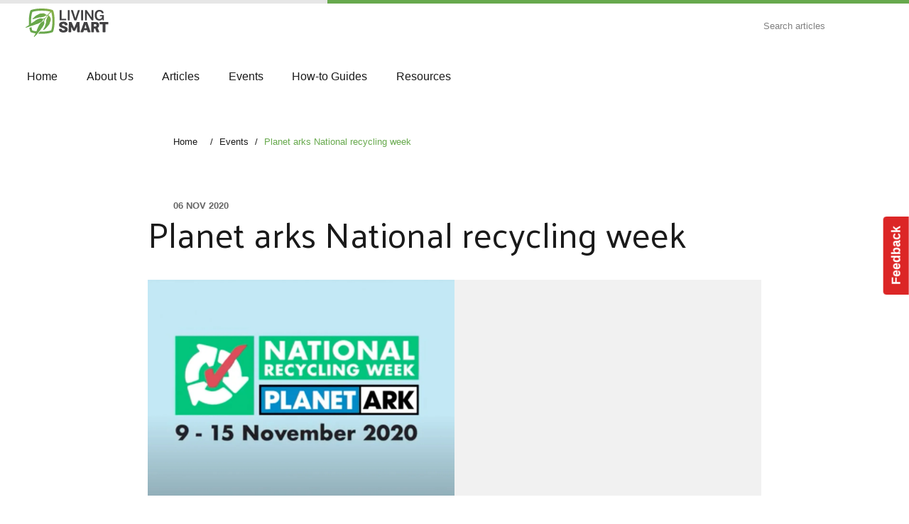

--- FILE ---
content_type: text/html;charset=utf-8
request_url: https://www.livingsmartqld.com.au/events/planet-arks-national-recycling-week
body_size: 41575
content:
<!DOCTYPE html><html  lang="en-AU" style="--font-size-multiplier:1"><head><meta charset="utf-8">
<meta name="viewport" content="width=device-width, initial-scale=1">
<title>Welcome to the Living Smart Program | Welcome to the Living Smart Program</title>
<style>@import"https://fonts.cdnfonts.com/css/comic-neue";@import"https://fonts.googleapis.com/css2?family=Palanquin:wght@400;700&display=swap";*,:after,:before{--tw-border-spacing-x:0;--tw-border-spacing-y:0;--tw-translate-x:0;--tw-translate-y:0;--tw-rotate:0;--tw-skew-x:0;--tw-skew-y:0;--tw-scale-x:1;--tw-scale-y:1;--tw-pan-x: ;--tw-pan-y: ;--tw-pinch-zoom: ;--tw-scroll-snap-strictness:proximity;--tw-gradient-from-position: ;--tw-gradient-via-position: ;--tw-gradient-to-position: ;--tw-ordinal: ;--tw-slashed-zero: ;--tw-numeric-figure: ;--tw-numeric-spacing: ;--tw-numeric-fraction: ;--tw-ring-inset: ;--tw-ring-offset-width:0px;--tw-ring-offset-color:#fff;--tw-ring-color:rgba(59,130,246,.5);--tw-ring-offset-shadow:0 0 #0000;--tw-ring-shadow:0 0 #0000;--tw-shadow:0 0 #0000;--tw-shadow-colored:0 0 #0000;--tw-blur: ;--tw-brightness: ;--tw-contrast: ;--tw-grayscale: ;--tw-hue-rotate: ;--tw-invert: ;--tw-saturate: ;--tw-sepia: ;--tw-drop-shadow: ;--tw-backdrop-blur: ;--tw-backdrop-brightness: ;--tw-backdrop-contrast: ;--tw-backdrop-grayscale: ;--tw-backdrop-hue-rotate: ;--tw-backdrop-invert: ;--tw-backdrop-opacity: ;--tw-backdrop-saturate: ;--tw-backdrop-sepia: ;--tw-contain-size: ;--tw-contain-layout: ;--tw-contain-paint: ;--tw-contain-style: }::backdrop{--tw-border-spacing-x:0;--tw-border-spacing-y:0;--tw-translate-x:0;--tw-translate-y:0;--tw-rotate:0;--tw-skew-x:0;--tw-skew-y:0;--tw-scale-x:1;--tw-scale-y:1;--tw-pan-x: ;--tw-pan-y: ;--tw-pinch-zoom: ;--tw-scroll-snap-strictness:proximity;--tw-gradient-from-position: ;--tw-gradient-via-position: ;--tw-gradient-to-position: ;--tw-ordinal: ;--tw-slashed-zero: ;--tw-numeric-figure: ;--tw-numeric-spacing: ;--tw-numeric-fraction: ;--tw-ring-inset: ;--tw-ring-offset-width:0px;--tw-ring-offset-color:#fff;--tw-ring-color:rgba(59,130,246,.5);--tw-ring-offset-shadow:0 0 #0000;--tw-ring-shadow:0 0 #0000;--tw-shadow:0 0 #0000;--tw-shadow-colored:0 0 #0000;--tw-blur: ;--tw-brightness: ;--tw-contrast: ;--tw-grayscale: ;--tw-hue-rotate: ;--tw-invert: ;--tw-saturate: ;--tw-sepia: ;--tw-drop-shadow: ;--tw-backdrop-blur: ;--tw-backdrop-brightness: ;--tw-backdrop-contrast: ;--tw-backdrop-grayscale: ;--tw-backdrop-hue-rotate: ;--tw-backdrop-invert: ;--tw-backdrop-opacity: ;--tw-backdrop-saturate: ;--tw-backdrop-sepia: ;--tw-contain-size: ;--tw-contain-layout: ;--tw-contain-paint: ;--tw-contain-style: }/*! tailwindcss v3.4.17 | MIT License | https://tailwindcss.com*/*,:after,:before{border:0 solid #e5e7eb;box-sizing:border-box}:after,:before{--tw-content:""}:host,html{line-height:1.5;-webkit-text-size-adjust:100%;font-family:var(--fontFamily-sans-0),var(--fontFamily-sans-1),var(--fontFamily-sans-2),var(--fontFamily-sans-3),var(--fontFamily-sans-4),var(--fontFamily-sans-5),var(--fontFamily-sans-6),var(--fontFamily-sans-7),var(--fontFamily-sans-8),var(--fontFamily-sans-9),var(--fontFamily-sans-10),var(--fontFamily-sans-11),var(--fontFamily-sans-12),var(--fontFamily-sans-13);font-feature-settings:normal;font-variation-settings:normal;-moz-tab-size:4;-o-tab-size:4;tab-size:4;-webkit-tap-highlight-color:transparent}body{line-height:inherit;margin:0}hr{border-top-width:1px;color:inherit;height:0}abbr:where([title]){-webkit-text-decoration:underline dotted;text-decoration:underline dotted}h1,h2,h3,h4,h5,h6{font-size:inherit;font-weight:inherit}a{color:inherit;text-decoration:inherit}b,strong{font-weight:bolder}code,kbd,pre,samp{font-family:var(--fontFamily-mono-0),var(--fontFamily-mono-1),var(--fontFamily-mono-2),var(--fontFamily-mono-3),var(--fontFamily-mono-4),var(--fontFamily-mono-5),var(--fontFamily-mono-6),var(--fontFamily-mono-7);font-feature-settings:normal;font-size:1em;font-variation-settings:normal}small{font-size:80%}sub,sup{font-size:75%;line-height:0;position:relative;vertical-align:baseline}sub{bottom:-.25em}sup{top:-.5em}table{border-collapse:collapse;border-color:inherit;text-indent:0}button,input,optgroup,select,textarea{color:inherit;font-family:inherit;font-feature-settings:inherit;font-size:100%;font-variation-settings:inherit;font-weight:inherit;letter-spacing:inherit;line-height:inherit;margin:0;padding:0}button,select{text-transform:none}button,input:where([type=button]),input:where([type=reset]),input:where([type=submit]){-webkit-appearance:button;background-color:transparent;background-image:none}:-moz-focusring{outline:auto}:-moz-ui-invalid{box-shadow:none}progress{vertical-align:baseline}::-webkit-inner-spin-button,::-webkit-outer-spin-button{height:auto}[type=search]{-webkit-appearance:textfield;outline-offset:-2px}::-webkit-search-decoration{-webkit-appearance:none}::-webkit-file-upload-button{-webkit-appearance:button;font:inherit}summary{display:list-item}blockquote,dd,dl,figure,h1,h2,h3,h4,h5,h6,hr,p,pre{margin:0}fieldset{margin:0}fieldset,legend{padding:0}menu,ol,ul{list-style:none;margin:0;padding:0}dialog{padding:0}textarea{resize:vertical}input::-moz-placeholder,textarea::-moz-placeholder{color:#9ca3af;opacity:1}input::placeholder,textarea::placeholder{color:#9ca3af;opacity:1}[role=button],button{cursor:pointer}:disabled{cursor:default}audio,canvas,embed,iframe,img,object,svg,video{display:block;vertical-align:middle}img,video{height:auto;max-width:100%}[hidden]:where(:not([hidden=until-found])){display:none}[multiple],[type=date],[type=datetime-local],[type=email],[type=month],[type=number],[type=password],[type=search],[type=tel],[type=text],[type=time],[type=url],[type=week],input:where(:not([type])),select,textarea{-webkit-appearance:none;-moz-appearance:none;appearance:none;background-color:#fff;border-color:#6b7280;border-radius:0;border-width:1px;font-size:1rem;line-height:1.5rem;padding:.5rem .75rem;--tw-shadow:0 0 #0000}[multiple]:focus,[type=date]:focus,[type=datetime-local]:focus,[type=email]:focus,[type=month]:focus,[type=number]:focus,[type=password]:focus,[type=search]:focus,[type=tel]:focus,[type=text]:focus,[type=time]:focus,[type=url]:focus,[type=week]:focus,input:where(:not([type])):focus,select:focus,textarea:focus{outline:2px solid transparent;outline-offset:2px;--tw-ring-inset:var(--tw-empty, );--tw-ring-offset-width:0px;--tw-ring-offset-color:#fff;--tw-ring-color:#2563eb;--tw-ring-offset-shadow:var(--tw-ring-inset) 0 0 0 var(--tw-ring-offset-width) var(--tw-ring-offset-color);--tw-ring-shadow:var(--tw-ring-inset) 0 0 0 calc(1px + var(--tw-ring-offset-width)) var(--tw-ring-color);border-color:#2563eb;box-shadow:var(--tw-ring-offset-shadow),var(--tw-ring-shadow),var(--tw-shadow)}input::-moz-placeholder,textarea::-moz-placeholder{color:#6b7280;opacity:1}input::placeholder,textarea::placeholder{color:#6b7280;opacity:1}::-webkit-datetime-edit-fields-wrapper{padding:0}::-webkit-date-and-time-value{min-height:1.5em;text-align:inherit}::-webkit-datetime-edit{display:inline-flex}::-webkit-datetime-edit,::-webkit-datetime-edit-day-field,::-webkit-datetime-edit-hour-field,::-webkit-datetime-edit-meridiem-field,::-webkit-datetime-edit-millisecond-field,::-webkit-datetime-edit-minute-field,::-webkit-datetime-edit-month-field,::-webkit-datetime-edit-second-field,::-webkit-datetime-edit-year-field{padding-bottom:0;padding-top:0}select{background-image:url("data:image/svg+xml;charset=utf-8,%3Csvg xmlns='http://www.w3.org/2000/svg' fill='none' viewBox='0 0 20 20'%3E%3Cpath stroke='%236b7280' stroke-linecap='round' stroke-linejoin='round' stroke-width='1.5' d='m6 8 4 4 4-4'/%3E%3C/svg%3E");background-position:right .5rem center;background-repeat:no-repeat;background-size:1.5em 1.5em;padding-right:2.5rem;-webkit-print-color-adjust:exact;print-color-adjust:exact}[multiple],[size]:where(select:not([size="1"])){background-image:none;background-position:0 0;background-repeat:unset;background-size:initial;padding-right:.75rem;-webkit-print-color-adjust:unset;print-color-adjust:unset}[type=checkbox],[type=radio]{-webkit-appearance:none;-moz-appearance:none;appearance:none;background-color:#fff;background-origin:border-box;border-color:#6b7280;border-width:1px;color:#2563eb;display:inline-block;flex-shrink:0;height:1rem;padding:0;-webkit-print-color-adjust:exact;print-color-adjust:exact;-webkit-user-select:none;-moz-user-select:none;user-select:none;vertical-align:middle;width:1rem;--tw-shadow:0 0 #0000}[type=checkbox]{border-radius:0}[type=radio]{border-radius:100%}[type=checkbox]:focus,[type=radio]:focus{outline:2px solid transparent;outline-offset:2px;--tw-ring-inset:var(--tw-empty, );--tw-ring-offset-width:2px;--tw-ring-offset-color:#fff;--tw-ring-color:#2563eb;--tw-ring-offset-shadow:var(--tw-ring-inset) 0 0 0 var(--tw-ring-offset-width) var(--tw-ring-offset-color);--tw-ring-shadow:var(--tw-ring-inset) 0 0 0 calc(2px + var(--tw-ring-offset-width)) var(--tw-ring-color);box-shadow:var(--tw-ring-offset-shadow),var(--tw-ring-shadow),var(--tw-shadow)}[type=checkbox]:checked,[type=radio]:checked{background-color:currentColor;background-position:50%;background-repeat:no-repeat;background-size:100% 100%;border-color:transparent}[type=checkbox]:checked{background-image:url("data:image/svg+xml;charset=utf-8,%3Csvg xmlns='http://www.w3.org/2000/svg' fill='%23fff' viewBox='0 0 16 16'%3E%3Cpath d='M12.207 4.793a1 1 0 0 1 0 1.414l-5 5a1 1 0 0 1-1.414 0l-2-2a1 1 0 0 1 1.414-1.414L6.5 9.086l4.293-4.293a1 1 0 0 1 1.414 0'/%3E%3C/svg%3E")}@media (forced-colors:active){[type=checkbox]:checked{-webkit-appearance:auto;-moz-appearance:auto;appearance:auto}}[type=radio]:checked{background-image:url("data:image/svg+xml;charset=utf-8,%3Csvg xmlns='http://www.w3.org/2000/svg' fill='%23fff' viewBox='0 0 16 16'%3E%3Ccircle cx='8' cy='8' r='3'/%3E%3C/svg%3E")}@media (forced-colors:active){[type=radio]:checked{-webkit-appearance:auto;-moz-appearance:auto;appearance:auto}}[type=checkbox]:checked:focus,[type=checkbox]:checked:hover,[type=radio]:checked:focus,[type=radio]:checked:hover{background-color:currentColor;border-color:transparent}[type=checkbox]:indeterminate{background-color:currentColor;background-image:url("data:image/svg+xml;charset=utf-8,%3Csvg xmlns='http://www.w3.org/2000/svg' fill='none' viewBox='0 0 16 16'%3E%3Cpath stroke='%23fff' stroke-linecap='round' stroke-linejoin='round' stroke-width='2' d='M4 8h8'/%3E%3C/svg%3E");background-position:50%;background-repeat:no-repeat;background-size:100% 100%;border-color:transparent}@media (forced-colors:active){[type=checkbox]:indeterminate{-webkit-appearance:auto;-moz-appearance:auto;appearance:auto}}[type=checkbox]:indeterminate:focus,[type=checkbox]:indeterminate:hover{background-color:currentColor;border-color:transparent}[type=file]{background:unset;border-color:inherit;border-radius:0;border-width:0;font-size:unset;line-height:inherit;padding:0}[type=file]:focus{outline:1px solid ButtonText;outline:1px auto -webkit-focus-ring-color}:root{--fontFamily-sans-0:ui-sans-serif;--fontFamily-sans-1:system-ui;--fontFamily-sans-2:-apple-system;--fontFamily-sans-3:BlinkMacSystemFont;--fontFamily-sans-4:"Segoe UI";--fontFamily-sans-5:Roboto;--fontFamily-sans-6:"Helvetica Neue";--fontFamily-sans-7:Arial;--fontFamily-sans-8:"Noto Sans";--fontFamily-sans-9:sans-serif;--fontFamily-sans-10:"Apple Color Emoji";--fontFamily-sans-11:"Segoe UI Emoji";--fontFamily-sans-12:"Segoe UI Symbol";--fontFamily-sans-13:"Noto Color Emoji";--fontFamily-serif-0:ui-serif;--fontFamily-serif-1:Georgia;--fontFamily-serif-2:Cambria;--fontFamily-serif-3:"Times New Roman";--fontFamily-serif-4:Times;--fontFamily-serif-5:serif;--fontFamily-mono-0:ui-monospace;--fontFamily-mono-1:SFMono-Regular;--fontFamily-mono-2:Menlo;--fontFamily-mono-3:Monaco;--fontFamily-mono-4:Consolas;--fontFamily-mono-5:"Liberation Mono";--fontFamily-mono-6:"Courier New";--fontFamily-mono-7:monospace;--fontFamily-display-0:ui-sans-serif;--fontFamily-display-1:system-ui;--fontFamily-display-2:-apple-system;--fontFamily-display-3:BlinkMacSystemFont;--fontFamily-display-4:"Segoe UI";--fontFamily-display-5:Roboto;--fontFamily-display-6:"Helvetica Neue";--fontFamily-display-7:Arial;--fontFamily-display-8:"Noto Sans";--fontFamily-display-9:sans-serif;--fontFamily-display-10:"Apple Color Emoji";--fontFamily-display-11:"Segoe UI Emoji";--fontFamily-display-12:"Segoe UI Symbol";--fontFamily-display-13:"Noto Color Emoji";--fontFamily-body-0:ui-sans-serif;--fontFamily-body-1:system-ui;--fontFamily-body-2:-apple-system;--fontFamily-body-3:BlinkMacSystemFont;--fontFamily-body-4:"Segoe UI";--fontFamily-body-5:Roboto;--fontFamily-body-6:"Helvetica Neue";--fontFamily-body-7:Arial;--fontFamily-body-8:"Noto Sans";--fontFamily-body-9:sans-serif;--fontFamily-body-10:"Apple Color Emoji";--fontFamily-body-11:"Segoe UI Emoji";--fontFamily-body-12:"Segoe UI Symbol";--fontFamily-body-13:"Noto Color Emoji";--colors-primary-50:232 248 248;--colors-primary-100:208 241 241;--colors-primary-200:161 227 227;--colors-primary-300:114 212 212;--colors-primary-400:67 198 198;--colors-primary-500:20 184 184;--colors-primary-600:16 147 147;--colors-primary-700:12 110 110;--colors-primary-800:8 74 74;--colors-primary-900:4 37 37;--colors-primary:20 184 184;--colors-on-primary-50:0 0 0;--colors-on-primary-100:0 0 0;--colors-on-primary-200:0 0 0;--colors-on-primary-300:0 0 0;--colors-on-primary-400:0 0 0;--colors-on-primary-500:0 0 0;--colors-on-primary-600:255 255 255;--colors-on-primary-700:255 255 255;--colors-on-primary-800:255 255 255;--colors-on-primary-900:255 255 255;--colors-on-primary:0 0 0;--colors-secondary-50:248 230 252;--colors-secondary-100:241 206 249;--colors-secondary-200:227 156 242;--colors-secondary-300:212 107 236;--colors-secondary-400:198 57 229;--colors-secondary-500:184 8 223;--colors-secondary-600:147 6 178;--colors-secondary-700:110 5 134;--colors-secondary-800:74 3 89;--colors-secondary-900:37 2 45;--colors-secondary:184 8 223;--colors-on-secondary-50:0 0 0;--colors-on-secondary-100:0 0 0;--colors-on-secondary-200:0 0 0;--colors-on-secondary-300:0 0 0;--colors-on-secondary-400:255 255 255;--colors-on-secondary-500:255 255 255;--colors-on-secondary-600:255 255 255;--colors-on-secondary-700:255 255 255;--colors-on-secondary-800:255 255 255;--colors-on-secondary-900:255 255 255;--colors-on-secondary:255 255 255;--colors-tertiary-50:252 230 234;--colors-tertiary-100:249 206 213;--colors-tertiary-200:242 156 172;--colors-tertiary-300:236 107 130;--colors-tertiary-400:229 57 89;--colors-tertiary-500:223 8 47;--colors-tertiary-600:178 6 38;--colors-tertiary-700:134 5 28;--colors-tertiary-800:89 3 19;--colors-tertiary-900:45 2 9;--colors-tertiary:223 8 47;--colors-on-tertiary-50:0 0 0;--colors-on-tertiary-100:0 0 0;--colors-on-tertiary-200:0 0 0;--colors-on-tertiary-300:0 0 0;--colors-on-tertiary-400:255 255 255;--colors-on-tertiary-500:255 255 255;--colors-on-tertiary-600:255 255 255;--colors-on-tertiary-700:255 255 255;--colors-on-tertiary-800:255 255 255;--colors-on-tertiary-900:255 255 255;--colors-on-tertiary:255 255 255;--colors-accent-50:230 252 237;--colors-accent-100:206 249 219;--colors-accent-200:156 242 183;--colors-accent-300:107 236 148;--colors-accent-400:57 229 112;--colors-accent-500:8 223 76;--colors-accent-600:6 178 61;--colors-accent-700:5 134 46;--colors-accent-800:3 89 30;--colors-accent-900:2 45 15;--colors-accent:8 223 76;--colors-on-accent-50:0 0 0;--colors-on-accent-100:0 0 0;--colors-on-accent-200:0 0 0;--colors-on-accent-300:0 0 0;--colors-on-accent-400:0 0 0;--colors-on-accent-500:0 0 0;--colors-on-accent-600:0 0 0;--colors-on-accent-700:255 255 255;--colors-on-accent-800:255 255 255;--colors-on-accent-900:255 255 255;--colors-on-accent:0 0 0;--colors-neutral-50:241 241 241;--colors-neutral-100:227 227 227;--colors-neutral-200:199 199 199;--colors-neutral-300:171 171 171;--colors-neutral-400:143 143 143;--colors-neutral-500:115 115 115;--colors-neutral-600:92 92 92;--colors-neutral-700:69 69 69;--colors-neutral-800:46 46 46;--colors-neutral-900:23 23 23;--colors-neutral:115 115 115;--colors-on-neutral-50:0 0 0;--colors-on-neutral-100:0 0 0;--colors-on-neutral-200:0 0 0;--colors-on-neutral-300:0 0 0;--colors-on-neutral-400:0 0 0;--colors-on-neutral-500:255 255 255;--colors-on-neutral-600:255 255 255;--colors-on-neutral-700:255 255 255;--colors-on-neutral-800:255 255 255;--colors-on-neutral-900:255 255 255;--colors-on-neutral:255 255 255;--colors-disabled-50:251 251 251;--colors-disabled-100:248 248 248;--colors-disabled-200:240 240 240;--colors-disabled-300:233 233 233;--colors-disabled-400:225 225 225;--colors-disabled-500:218 218 218;--colors-disabled-600:174 174 174;--colors-disabled-700:131 131 131;--colors-disabled-800:87 87 87;--colors-disabled-900:44 44 44;--colors-disabled:218 218 218;--colors-on-disabled-50:0 0 0;--colors-on-disabled-100:0 0 0;--colors-on-disabled-200:0 0 0;--colors-on-disabled-300:0 0 0;--colors-on-disabled-400:0 0 0;--colors-on-disabled-500:0 0 0;--colors-on-disabled-600:0 0 0;--colors-on-disabled-700:0 0 0;--colors-on-disabled-800:255 255 255;--colors-on-disabled-900:255 255 255;--colors-on-disabled:0 0 0;--colors-success-50:234 246 232;--colors-success-100:213 238 209;--colors-success-200:172 220 164;--colors-success-300:130 203 118;--colors-success-400:89 185 73;--colors-success-500:47 168 27;--colors-success-600:38 134 22;--colors-success-700:28 101 16;--colors-success-800:19 67 11;--colors-success-900:9 34 5;--colors-success:47 168 27;--colors-on-success-50:0 0 0;--colors-on-success-100:0 0 0;--colors-on-success-200:0 0 0;--colors-on-success-300:0 0 0;--colors-on-success-400:0 0 0;--colors-on-success-500:0 0 0;--colors-on-success-600:255 255 255;--colors-on-success-700:255 255 255;--colors-on-success-800:255 255 255;--colors-on-success-900:255 255 255;--colors-on-success:0 0 0;--colors-info-50:230 243 249;--colors-info-100:204 230 244;--colors-info-200:154 206 233;--colors-info-300:103 181 221;--colors-info-400:53 157 210;--colors-info-500:2 132 199;--colors-info-600:2 106 159;--colors-info-700:1 79 119;--colors-info-800:1 53 80;--colors-info-900:0 26 40;--colors-info:2 132 199;--colors-on-info-50:0 0 0;--colors-on-info-100:0 0 0;--colors-on-info-200:0 0 0;--colors-on-info-300:0 0 0;--colors-on-info-400:0 0 0;--colors-on-info-500:255 255 255;--colors-on-info-600:255 255 255;--colors-on-info-700:255 255 255;--colors-on-info-800:255 255 255;--colors-on-info-900:255 255 255;--colors-on-info:255 255 255;--colors-warning-50:255 251 234;--colors-warning-100:255 246 214;--colors-warning-200:254 237 172;--colors-warning-300:254 228 131;--colors-warning-400:253 219 89;--colors-warning-500:253 210 48;--colors-warning-600:202 168 38;--colors-warning-700:152 126 29;--colors-warning-800:101 84 19;--colors-warning-900:51 42 10;--colors-warning:253 210 48;--colors-on-warning-50:0 0 0;--colors-on-warning-100:0 0 0;--colors-on-warning-200:0 0 0;--colors-on-warning-300:0 0 0;--colors-on-warning-400:0 0 0;--colors-on-warning-500:0 0 0;--colors-on-warning-600:0 0 0;--colors-on-warning-700:255 255 255;--colors-on-warning-800:255 255 255;--colors-on-warning-900:255 255 255;--colors-on-warning:0 0 0;--colors-danger-50:249 232 234;--colors-danger-100:242 209 214;--colors-danger-200:229 163 173;--colors-danger-300:216 117 131;--colors-danger-400:203 71 90;--colors-danger-500:190 25 49;--colors-danger-600:152 20 39;--colors-danger-700:114 15 29;--colors-danger-800:76 10 20;--colors-danger-900:38 5 10;--colors-danger:190 25 49;--colors-on-danger-50:0 0 0;--colors-on-danger-100:0 0 0;--colors-on-danger-200:0 0 0;--colors-on-danger-300:0 0 0;--colors-on-danger-400:255 255 255;--colors-on-danger-500:255 255 255;--colors-on-danger-600:255 255 255;--colors-on-danger-700:255 255 255;--colors-on-danger-800:255 255 255;--colors-on-danger-900:255 255 255;--colors-on-danger:255 255 255;--colors-debug-50:255 240 248;--colors-debug-100:255 225 240;--colors-debug-200:255 195 225;--colors-debug-300:255 165 210;--colors-debug-400:255 135 195;--colors-debug-500:255 105 180;--colors-debug-600:204 84 144;--colors-debug-700:153 63 108;--colors-debug-800:102 42 72;--colors-debug-900:51 21 36;--colors-debug:255 105 180;--colors-on-debug-50:0 0 0;--colors-on-debug-100:0 0 0;--colors-on-debug-200:0 0 0;--colors-on-debug-300:0 0 0;--colors-on-debug-400:0 0 0;--colors-on-debug-500:0 0 0;--colors-on-debug-600:255 255 255;--colors-on-debug-700:255 255 255;--colors-on-debug-800:255 255 255;--colors-on-debug-900:255 255 255;--colors-on-debug:0 0 0;--colors-white:255 255 255;--colors-black:0 0 0;--aspectRatio-mrec:6/5;--aspectRatio-tower:3/6;--aspectRatio-superbanner:1247/230;--aspectRatio-leaderboard:364/45;--aspectRatio-portrait:3/4;--aspectRatio-square:1/1;--aspectRatio-landscape:4/3;--aspectRatio-wide:16/9;--aspectRatio-ultrawide:21/9;--aspectRatio-letterbox:24/9;--fontSize-5xl-0:4.3125rem;--fontSize-5xl-1-lineHeight:120%;--fontSize-4xl-0:3.4375rem;--fontSize-4xl-1-lineHeight:120%;--fontSize-3xl-0:2.75rem;--fontSize-3xl-1-lineHeight:120%;--fontSize-2xl-0:2.1875rem;--fontSize-2xl-1-lineHeight:120%;--fontSize-xl-0:1.75rem;--fontSize-xl-1-lineHeight:120%;--fontSize-lg-0:1.4375rem;--fontSize-lg-1-lineHeight:120%;--fontSize-lg-1-letterSpacing:-.00719rem;--fontSize-base-0:1.125rem;--fontSize-base-1-lineHeight:150%;--fontSize-sm-0:.875rem;--fontSize-sm-1-lineHeight:150%;--fontSize-xs-0:.75rem;--fontSize-xs-1-lineHeight:150%;--fontSize-2xs-0:.5625rem;--fontSize-2xs-1-lineHeight:150%}.light{--fontFamily-sans-0:ui-sans-serif;--fontFamily-sans-1:system-ui;--fontFamily-sans-2:-apple-system;--fontFamily-sans-3:BlinkMacSystemFont;--fontFamily-sans-4:"Segoe UI";--fontFamily-sans-5:Roboto;--fontFamily-sans-6:"Helvetica Neue";--fontFamily-sans-7:Arial;--fontFamily-sans-8:"Noto Sans";--fontFamily-sans-9:sans-serif;--fontFamily-sans-10:"Apple Color Emoji";--fontFamily-sans-11:"Segoe UI Emoji";--fontFamily-sans-12:"Segoe UI Symbol";--fontFamily-sans-13:"Noto Color Emoji";--fontFamily-serif-0:ui-serif;--fontFamily-serif-1:Georgia;--fontFamily-serif-2:Cambria;--fontFamily-serif-3:"Times New Roman";--fontFamily-serif-4:Times;--fontFamily-serif-5:serif;--fontFamily-mono-0:ui-monospace;--fontFamily-mono-1:SFMono-Regular;--fontFamily-mono-2:Menlo;--fontFamily-mono-3:Monaco;--fontFamily-mono-4:Consolas;--fontFamily-mono-5:"Liberation Mono";--fontFamily-mono-6:"Courier New";--fontFamily-mono-7:monospace;--fontFamily-display-0:ui-sans-serif;--fontFamily-display-1:system-ui;--fontFamily-display-2:-apple-system;--fontFamily-display-3:BlinkMacSystemFont;--fontFamily-display-4:"Segoe UI";--fontFamily-display-5:Roboto;--fontFamily-display-6:"Helvetica Neue";--fontFamily-display-7:Arial;--fontFamily-display-8:"Noto Sans";--fontFamily-display-9:sans-serif;--fontFamily-display-10:"Apple Color Emoji";--fontFamily-display-11:"Segoe UI Emoji";--fontFamily-display-12:"Segoe UI Symbol";--fontFamily-display-13:"Noto Color Emoji";--fontFamily-body-0:ui-sans-serif;--fontFamily-body-1:system-ui;--fontFamily-body-2:-apple-system;--fontFamily-body-3:BlinkMacSystemFont;--fontFamily-body-4:"Segoe UI";--fontFamily-body-5:Roboto;--fontFamily-body-6:"Helvetica Neue";--fontFamily-body-7:Arial;--fontFamily-body-8:"Noto Sans";--fontFamily-body-9:sans-serif;--fontFamily-body-10:"Apple Color Emoji";--fontFamily-body-11:"Segoe UI Emoji";--fontFamily-body-12:"Segoe UI Symbol";--fontFamily-body-13:"Noto Color Emoji";--colors-primary-50:232 248 248;--colors-primary-100:208 241 241;--colors-primary-200:161 227 227;--colors-primary-300:114 212 212;--colors-primary-400:67 198 198;--colors-primary-500:20 184 184;--colors-primary-600:16 147 147;--colors-primary-700:12 110 110;--colors-primary-800:8 74 74;--colors-primary-900:4 37 37;--colors-primary:20 184 184;--colors-on-primary-50:0 0 0;--colors-on-primary-100:0 0 0;--colors-on-primary-200:0 0 0;--colors-on-primary-300:0 0 0;--colors-on-primary-400:0 0 0;--colors-on-primary-500:0 0 0;--colors-on-primary-600:255 255 255;--colors-on-primary-700:255 255 255;--colors-on-primary-800:255 255 255;--colors-on-primary-900:255 255 255;--colors-on-primary:0 0 0;--colors-secondary-50:248 230 252;--colors-secondary-100:241 206 249;--colors-secondary-200:227 156 242;--colors-secondary-300:212 107 236;--colors-secondary-400:198 57 229;--colors-secondary-500:184 8 223;--colors-secondary-600:147 6 178;--colors-secondary-700:110 5 134;--colors-secondary-800:74 3 89;--colors-secondary-900:37 2 45;--colors-secondary:184 8 223;--colors-on-secondary-50:0 0 0;--colors-on-secondary-100:0 0 0;--colors-on-secondary-200:0 0 0;--colors-on-secondary-300:0 0 0;--colors-on-secondary-400:255 255 255;--colors-on-secondary-500:255 255 255;--colors-on-secondary-600:255 255 255;--colors-on-secondary-700:255 255 255;--colors-on-secondary-800:255 255 255;--colors-on-secondary-900:255 255 255;--colors-on-secondary:255 255 255;--colors-tertiary-50:252 230 234;--colors-tertiary-100:249 206 213;--colors-tertiary-200:242 156 172;--colors-tertiary-300:236 107 130;--colors-tertiary-400:229 57 89;--colors-tertiary-500:223 8 47;--colors-tertiary-600:178 6 38;--colors-tertiary-700:134 5 28;--colors-tertiary-800:89 3 19;--colors-tertiary-900:45 2 9;--colors-tertiary:223 8 47;--colors-on-tertiary-50:0 0 0;--colors-on-tertiary-100:0 0 0;--colors-on-tertiary-200:0 0 0;--colors-on-tertiary-300:0 0 0;--colors-on-tertiary-400:255 255 255;--colors-on-tertiary-500:255 255 255;--colors-on-tertiary-600:255 255 255;--colors-on-tertiary-700:255 255 255;--colors-on-tertiary-800:255 255 255;--colors-on-tertiary-900:255 255 255;--colors-on-tertiary:255 255 255;--colors-accent-50:230 252 237;--colors-accent-100:206 249 219;--colors-accent-200:156 242 183;--colors-accent-300:107 236 148;--colors-accent-400:57 229 112;--colors-accent-500:8 223 76;--colors-accent-600:6 178 61;--colors-accent-700:5 134 46;--colors-accent-800:3 89 30;--colors-accent-900:2 45 15;--colors-accent:8 223 76;--colors-on-accent-50:0 0 0;--colors-on-accent-100:0 0 0;--colors-on-accent-200:0 0 0;--colors-on-accent-300:0 0 0;--colors-on-accent-400:0 0 0;--colors-on-accent-500:0 0 0;--colors-on-accent-600:0 0 0;--colors-on-accent-700:255 255 255;--colors-on-accent-800:255 255 255;--colors-on-accent-900:255 255 255;--colors-on-accent:0 0 0;--colors-neutral-50:241 241 241;--colors-neutral-100:227 227 227;--colors-neutral-200:199 199 199;--colors-neutral-300:171 171 171;--colors-neutral-400:143 143 143;--colors-neutral-500:115 115 115;--colors-neutral-600:92 92 92;--colors-neutral-700:69 69 69;--colors-neutral-800:46 46 46;--colors-neutral-900:23 23 23;--colors-neutral:115 115 115;--colors-on-neutral-50:0 0 0;--colors-on-neutral-100:0 0 0;--colors-on-neutral-200:0 0 0;--colors-on-neutral-300:0 0 0;--colors-on-neutral-400:0 0 0;--colors-on-neutral-500:255 255 255;--colors-on-neutral-600:255 255 255;--colors-on-neutral-700:255 255 255;--colors-on-neutral-800:255 255 255;--colors-on-neutral-900:255 255 255;--colors-on-neutral:255 255 255;--colors-disabled-50:251 251 251;--colors-disabled-100:248 248 248;--colors-disabled-200:240 240 240;--colors-disabled-300:233 233 233;--colors-disabled-400:225 225 225;--colors-disabled-500:218 218 218;--colors-disabled-600:174 174 174;--colors-disabled-700:131 131 131;--colors-disabled-800:87 87 87;--colors-disabled-900:44 44 44;--colors-disabled:218 218 218;--colors-on-disabled-50:0 0 0;--colors-on-disabled-100:0 0 0;--colors-on-disabled-200:0 0 0;--colors-on-disabled-300:0 0 0;--colors-on-disabled-400:0 0 0;--colors-on-disabled-500:0 0 0;--colors-on-disabled-600:0 0 0;--colors-on-disabled-700:0 0 0;--colors-on-disabled-800:255 255 255;--colors-on-disabled-900:255 255 255;--colors-on-disabled:0 0 0;--colors-success-50:234 246 232;--colors-success-100:213 238 209;--colors-success-200:172 220 164;--colors-success-300:130 203 118;--colors-success-400:89 185 73;--colors-success-500:47 168 27;--colors-success-600:38 134 22;--colors-success-700:28 101 16;--colors-success-800:19 67 11;--colors-success-900:9 34 5;--colors-success:47 168 27;--colors-on-success-50:0 0 0;--colors-on-success-100:0 0 0;--colors-on-success-200:0 0 0;--colors-on-success-300:0 0 0;--colors-on-success-400:0 0 0;--colors-on-success-500:0 0 0;--colors-on-success-600:255 255 255;--colors-on-success-700:255 255 255;--colors-on-success-800:255 255 255;--colors-on-success-900:255 255 255;--colors-on-success:0 0 0;--colors-info-50:230 243 249;--colors-info-100:204 230 244;--colors-info-200:154 206 233;--colors-info-300:103 181 221;--colors-info-400:53 157 210;--colors-info-500:2 132 199;--colors-info-600:2 106 159;--colors-info-700:1 79 119;--colors-info-800:1 53 80;--colors-info-900:0 26 40;--colors-info:2 132 199;--colors-on-info-50:0 0 0;--colors-on-info-100:0 0 0;--colors-on-info-200:0 0 0;--colors-on-info-300:0 0 0;--colors-on-info-400:0 0 0;--colors-on-info-500:255 255 255;--colors-on-info-600:255 255 255;--colors-on-info-700:255 255 255;--colors-on-info-800:255 255 255;--colors-on-info-900:255 255 255;--colors-on-info:255 255 255;--colors-warning-50:255 251 234;--colors-warning-100:255 246 214;--colors-warning-200:254 237 172;--colors-warning-300:254 228 131;--colors-warning-400:253 219 89;--colors-warning-500:253 210 48;--colors-warning-600:202 168 38;--colors-warning-700:152 126 29;--colors-warning-800:101 84 19;--colors-warning-900:51 42 10;--colors-warning:253 210 48;--colors-on-warning-50:0 0 0;--colors-on-warning-100:0 0 0;--colors-on-warning-200:0 0 0;--colors-on-warning-300:0 0 0;--colors-on-warning-400:0 0 0;--colors-on-warning-500:0 0 0;--colors-on-warning-600:0 0 0;--colors-on-warning-700:255 255 255;--colors-on-warning-800:255 255 255;--colors-on-warning-900:255 255 255;--colors-on-warning:0 0 0;--colors-danger-50:249 232 234;--colors-danger-100:242 209 214;--colors-danger-200:229 163 173;--colors-danger-300:216 117 131;--colors-danger-400:203 71 90;--colors-danger-500:190 25 49;--colors-danger-600:152 20 39;--colors-danger-700:114 15 29;--colors-danger-800:76 10 20;--colors-danger-900:38 5 10;--colors-danger:190 25 49;--colors-on-danger-50:0 0 0;--colors-on-danger-100:0 0 0;--colors-on-danger-200:0 0 0;--colors-on-danger-300:0 0 0;--colors-on-danger-400:255 255 255;--colors-on-danger-500:255 255 255;--colors-on-danger-600:255 255 255;--colors-on-danger-700:255 255 255;--colors-on-danger-800:255 255 255;--colors-on-danger-900:255 255 255;--colors-on-danger:255 255 255;--colors-debug-50:255 240 248;--colors-debug-100:255 225 240;--colors-debug-200:255 195 225;--colors-debug-300:255 165 210;--colors-debug-400:255 135 195;--colors-debug-500:255 105 180;--colors-debug-600:204 84 144;--colors-debug-700:153 63 108;--colors-debug-800:102 42 72;--colors-debug-900:51 21 36;--colors-debug:255 105 180;--colors-on-debug-50:0 0 0;--colors-on-debug-100:0 0 0;--colors-on-debug-200:0 0 0;--colors-on-debug-300:0 0 0;--colors-on-debug-400:0 0 0;--colors-on-debug-500:0 0 0;--colors-on-debug-600:255 255 255;--colors-on-debug-700:255 255 255;--colors-on-debug-800:255 255 255;--colors-on-debug-900:255 255 255;--colors-on-debug:0 0 0}.reverse{--fontFamily-sans-0:ui-sans-serif;--fontFamily-sans-1:system-ui;--fontFamily-sans-2:-apple-system;--fontFamily-sans-3:BlinkMacSystemFont;--fontFamily-sans-4:"Segoe UI";--fontFamily-sans-5:Roboto;--fontFamily-sans-6:"Helvetica Neue";--fontFamily-sans-7:Arial;--fontFamily-sans-8:"Noto Sans";--fontFamily-sans-9:sans-serif;--fontFamily-sans-10:"Apple Color Emoji";--fontFamily-sans-11:"Segoe UI Emoji";--fontFamily-sans-12:"Segoe UI Symbol";--fontFamily-sans-13:"Noto Color Emoji";--fontFamily-serif-0:ui-serif;--fontFamily-serif-1:Georgia;--fontFamily-serif-2:Cambria;--fontFamily-serif-3:"Times New Roman";--fontFamily-serif-4:Times;--fontFamily-serif-5:serif;--fontFamily-mono-0:ui-monospace;--fontFamily-mono-1:SFMono-Regular;--fontFamily-mono-2:Menlo;--fontFamily-mono-3:Monaco;--fontFamily-mono-4:Consolas;--fontFamily-mono-5:"Liberation Mono";--fontFamily-mono-6:"Courier New";--fontFamily-mono-7:monospace;--fontFamily-display-0:ui-sans-serif;--fontFamily-display-1:system-ui;--fontFamily-display-2:-apple-system;--fontFamily-display-3:BlinkMacSystemFont;--fontFamily-display-4:"Segoe UI";--fontFamily-display-5:Roboto;--fontFamily-display-6:"Helvetica Neue";--fontFamily-display-7:Arial;--fontFamily-display-8:"Noto Sans";--fontFamily-display-9:sans-serif;--fontFamily-display-10:"Apple Color Emoji";--fontFamily-display-11:"Segoe UI Emoji";--fontFamily-display-12:"Segoe UI Symbol";--fontFamily-display-13:"Noto Color Emoji";--fontFamily-body-0:ui-sans-serif;--fontFamily-body-1:system-ui;--fontFamily-body-2:-apple-system;--fontFamily-body-3:BlinkMacSystemFont;--fontFamily-body-4:"Segoe UI";--fontFamily-body-5:Roboto;--fontFamily-body-6:"Helvetica Neue";--fontFamily-body-7:Arial;--fontFamily-body-8:"Noto Sans";--fontFamily-body-9:sans-serif;--fontFamily-body-10:"Apple Color Emoji";--fontFamily-body-11:"Segoe UI Emoji";--fontFamily-body-12:"Segoe UI Symbol";--fontFamily-body-13:"Noto Color Emoji";--colors-primary-50:2 18 18;--colors-primary-100:4 37 37;--colors-primary-200:8 74 74;--colors-primary-300:12 110 110;--colors-primary-400:16 147 147;--colors-primary-500:20 184 184;--colors-primary-600:67 198 198;--colors-primary-700:114 212 212;--colors-primary-800:161 227 227;--colors-primary-900:208 241 241;--colors-primary:20 184 184;--colors-on-primary-50:255 255 255;--colors-on-primary-100:255 255 255;--colors-on-primary-200:255 255 255;--colors-on-primary-300:255 255 255;--colors-on-primary-400:255 255 255;--colors-on-primary-500:0 0 0;--colors-on-primary-600:0 0 0;--colors-on-primary-700:0 0 0;--colors-on-primary-800:0 0 0;--colors-on-primary-900:0 0 0;--colors-on-primary:0 0 0;--colors-secondary-50:18 1 22;--colors-secondary-100:37 2 45;--colors-secondary-200:74 3 89;--colors-secondary-300:110 5 134;--colors-secondary-400:147 6 178;--colors-secondary-500:184 8 223;--colors-secondary-600:198 57 229;--colors-secondary-700:212 107 236;--colors-secondary-800:227 156 242;--colors-secondary-900:241 206 249;--colors-secondary:184 8 223;--colors-on-secondary-50:255 255 255;--colors-on-secondary-100:255 255 255;--colors-on-secondary-200:255 255 255;--colors-on-secondary-300:255 255 255;--colors-on-secondary-400:255 255 255;--colors-on-secondary-500:255 255 255;--colors-on-secondary-600:255 255 255;--colors-on-secondary-700:0 0 0;--colors-on-secondary-800:0 0 0;--colors-on-secondary-900:0 0 0;--colors-on-secondary:255 255 255;--colors-tertiary-50:22 1 5;--colors-tertiary-100:45 2 9;--colors-tertiary-200:89 3 19;--colors-tertiary-300:134 5 28;--colors-tertiary-400:178 6 38;--colors-tertiary-500:223 8 47;--colors-tertiary-600:229 57 89;--colors-tertiary-700:236 107 130;--colors-tertiary-800:242 156 172;--colors-tertiary-900:249 206 213;--colors-tertiary:223 8 47;--colors-on-tertiary-50:255 255 255;--colors-on-tertiary-100:255 255 255;--colors-on-tertiary-200:255 255 255;--colors-on-tertiary-300:255 255 255;--colors-on-tertiary-400:255 255 255;--colors-on-tertiary-500:255 255 255;--colors-on-tertiary-600:255 255 255;--colors-on-tertiary-700:0 0 0;--colors-on-tertiary-800:0 0 0;--colors-on-tertiary-900:0 0 0;--colors-on-tertiary:255 255 255;--colors-accent-50:1 22 8;--colors-accent-100:2 45 15;--colors-accent-200:3 89 30;--colors-accent-300:5 134 46;--colors-accent-400:6 178 61;--colors-accent-500:8 223 76;--colors-accent-600:57 229 112;--colors-accent-700:107 236 148;--colors-accent-800:156 242 183;--colors-accent-900:206 249 219;--colors-accent:8 223 76;--colors-on-accent-50:255 255 255;--colors-on-accent-100:255 255 255;--colors-on-accent-200:255 255 255;--colors-on-accent-300:255 255 255;--colors-on-accent-400:0 0 0;--colors-on-accent-500:0 0 0;--colors-on-accent-600:0 0 0;--colors-on-accent-700:0 0 0;--colors-on-accent-800:0 0 0;--colors-on-accent-900:0 0 0;--colors-on-accent:0 0 0;--colors-neutral-50:12 12 12;--colors-neutral-100:23 23 23;--colors-neutral-200:46 46 46;--colors-neutral-300:69 69 69;--colors-neutral-400:92 92 92;--colors-neutral-500:115 115 115;--colors-neutral-600:143 143 143;--colors-neutral-700:171 171 171;--colors-neutral-800:199 199 199;--colors-neutral-900:227 227 227;--colors-neutral:115 115 115;--colors-on-neutral-50:255 255 255;--colors-on-neutral-100:255 255 255;--colors-on-neutral-200:255 255 255;--colors-on-neutral-300:255 255 255;--colors-on-neutral-400:255 255 255;--colors-on-neutral-500:255 255 255;--colors-on-neutral-600:0 0 0;--colors-on-neutral-700:0 0 0;--colors-on-neutral-800:0 0 0;--colors-on-neutral-900:0 0 0;--colors-on-neutral:255 255 255;--colors-disabled-50:22 22 22;--colors-disabled-100:44 44 44;--colors-disabled-200:87 87 87;--colors-disabled-300:131 131 131;--colors-disabled-400:174 174 174;--colors-disabled-500:218 218 218;--colors-disabled-600:225 225 225;--colors-disabled-700:233 233 233;--colors-disabled-800:240 240 240;--colors-disabled-900:248 248 248;--colors-disabled:218 218 218;--colors-on-disabled-50:255 255 255;--colors-on-disabled-100:255 255 255;--colors-on-disabled-200:255 255 255;--colors-on-disabled-300:0 0 0;--colors-on-disabled-400:0 0 0;--colors-on-disabled-500:0 0 0;--colors-on-disabled-600:0 0 0;--colors-on-disabled-700:0 0 0;--colors-on-disabled-800:0 0 0;--colors-on-disabled-900:0 0 0;--colors-on-disabled:0 0 0;--colors-success-50:5 17 3;--colors-success-100:9 34 5;--colors-success-200:19 67 11;--colors-success-300:28 101 16;--colors-success-400:38 134 22;--colors-success-500:47 168 27;--colors-success-600:89 185 73;--colors-success-700:130 203 118;--colors-success-800:172 220 164;--colors-success-900:213 238 209;--colors-success:47 168 27;--colors-on-success-50:255 255 255;--colors-on-success-100:255 255 255;--colors-on-success-200:255 255 255;--colors-on-success-300:255 255 255;--colors-on-success-400:255 255 255;--colors-on-success-500:0 0 0;--colors-on-success-600:0 0 0;--colors-on-success-700:0 0 0;--colors-on-success-800:0 0 0;--colors-on-success-900:0 0 0;--colors-on-success:0 0 0;--colors-info-50:0 13 20;--colors-info-100:0 26 40;--colors-info-200:1 53 80;--colors-info-300:1 79 119;--colors-info-400:2 106 159;--colors-info-500:2 132 199;--colors-info-600:53 157 210;--colors-info-700:103 181 221;--colors-info-800:154 206 233;--colors-info-900:204 230 244;--colors-info:2 132 199;--colors-on-info-50:255 255 255;--colors-on-info-100:255 255 255;--colors-on-info-200:255 255 255;--colors-on-info-300:255 255 255;--colors-on-info-400:255 255 255;--colors-on-info-500:255 255 255;--colors-on-info-600:0 0 0;--colors-on-info-700:0 0 0;--colors-on-info-800:0 0 0;--colors-on-info-900:0 0 0;--colors-on-info:255 255 255;--colors-warning-50:25 21 5;--colors-warning-100:51 42 10;--colors-warning-200:101 84 19;--colors-warning-300:152 126 29;--colors-warning-400:202 168 38;--colors-warning-500:253 210 48;--colors-warning-600:253 219 89;--colors-warning-700:254 228 131;--colors-warning-800:254 237 172;--colors-warning-900:255 246 214;--colors-warning:253 210 48;--colors-on-warning-50:255 255 255;--colors-on-warning-100:255 255 255;--colors-on-warning-200:255 255 255;--colors-on-warning-300:255 255 255;--colors-on-warning-400:0 0 0;--colors-on-warning-500:0 0 0;--colors-on-warning-600:0 0 0;--colors-on-warning-700:0 0 0;--colors-on-warning-800:0 0 0;--colors-on-warning-900:0 0 0;--colors-on-warning:0 0 0;--colors-danger-50:19 3 5;--colors-danger-100:38 5 10;--colors-danger-200:76 10 20;--colors-danger-300:114 15 29;--colors-danger-400:152 20 39;--colors-danger-500:190 25 49;--colors-danger-600:203 71 90;--colors-danger-700:216 117 131;--colors-danger-800:229 163 173;--colors-danger-900:242 209 214;--colors-danger:190 25 49;--colors-on-danger-50:255 255 255;--colors-on-danger-100:255 255 255;--colors-on-danger-200:255 255 255;--colors-on-danger-300:255 255 255;--colors-on-danger-400:255 255 255;--colors-on-danger-500:255 255 255;--colors-on-danger-600:255 255 255;--colors-on-danger-700:0 0 0;--colors-on-danger-800:0 0 0;--colors-on-danger-900:0 0 0;--colors-on-danger:255 255 255;--colors-debug-50:26 11 18;--colors-debug-100:51 21 36;--colors-debug-200:102 42 72;--colors-debug-300:153 63 108;--colors-debug-400:204 84 144;--colors-debug-500:255 105 180;--colors-debug-600:255 135 195;--colors-debug-700:255 165 210;--colors-debug-800:255 195 225;--colors-debug-900:255 225 240;--colors-debug:255 105 180;--colors-on-debug-50:255 255 255;--colors-on-debug-100:255 255 255;--colors-on-debug-200:255 255 255;--colors-on-debug-300:255 255 255;--colors-on-debug-400:255 255 255;--colors-on-debug-500:0 0 0;--colors-on-debug-600:0 0 0;--colors-on-debug-700:0 0 0;--colors-on-debug-800:0 0 0;--colors-on-debug-900:0 0 0;--colors-on-debug:0 0 0;--colors-white:0 0 0;--colors-black:255 255 255}.dyslexia{--fontFamily-sans-0:"Comic Neue";--fontFamily-sans-1:sans-serif;--fontFamily-serif-0:"Comic Neue";--fontFamily-serif-1:sans-serif;--fontFamily-mono-0:ui-monospace;--fontFamily-mono-1:SFMono-Regular;--fontFamily-display-0:"Comic Neue";--fontFamily-display-1:sans-serif;--fontFamily-body-0:"Comic Neue";--fontFamily-body-1:sans-serif}.deuteranopia{--colors-primary-50:230 230 254;--colors-primary-100:207 207 252;--colors-primary-200:163 163 245;--colors-primary-300:125 125 232;--colors-primary-400:92 92 214;--colors-primary-500:64 64 191;--colors-primary-600:61 61 143;--colors-primary-700:54 54 99;--colors-primary-800:41 41 61;--colors-primary-900:23 23 28;--colors-primary:54 54 99}.livingsmart{--fontFamily-sans-0:helvetica neue;--fontFamily-sans-1:helvetica;--fontFamily-sans-2:sans-serif;--fontFamily-serif-0:ui-serif;--fontFamily-serif-1:Georgia;--fontFamily-serif-2:Cambria;--fontFamily-serif-3:"Times New Roman";--fontFamily-serif-4:Times;--fontFamily-serif-5:serif;--fontFamily-mono-0:ui-monospace;--fontFamily-mono-1:SFMono-Regular;--fontFamily-mono-2:Menlo;--fontFamily-mono-3:Monaco;--fontFamily-mono-4:Consolas;--fontFamily-mono-5:"Liberation Mono";--fontFamily-mono-6:"Courier New";--fontFamily-mono-7:monospace;--fontFamily-display-0:Palanquin;--fontFamily-display-1:sans-serif;--fontFamily-body-0:helvetica neue;--fontFamily-body-1:helvetica;--fontFamily-body-2:sans-serif;--colors-surface:219 219 219;--colors-primary-400:103 169 77;--colors-primary-600:83 120 69;--colors-neutral-100:230 230 230;--colors-neutral-200:204 204 204;--colors-neutral-300:179 179 179;--colors-neutral-400:153 153 153;--colors-neutral-500:128 128 128;--colors-neutral-600:102 102 102;--colors-neutral-700:77 77 77;--colors-neutral-800:51 51 51;--colors-neutral-900:26 26 26;--fontSize-xs-0:.74rem;--fontSize-xs-1-lineHeight:1rem;--fontSize-sm:.9rem;--fontSize-base:1rem;--fontSize-md:1.125rem;--fontSize-lg:1.25rem;--fontSize-xl:1.563rem;--fontSize-2xl:1.953rem;--fontSize-3xl:2.441rem;--fontSize-4xl:3.052}html{font-size:calc(16px*var(--font-size-multiplier, 1))!important}@media (min-width:1024px){html{font-size:calc(18px*var(--font-size-multiplier, 1))!important}}body{font-family:var(--fontFamily-body-0),var(--fontFamily-body-1),var(--fontFamily-body-2),var(--fontFamily-body-3),var(--fontFamily-body-4),var(--fontFamily-body-5),var(--fontFamily-body-6),var(--fontFamily-body-7),var(--fontFamily-body-8),var(--fontFamily-body-9),var(--fontFamily-body-10),var(--fontFamily-body-11),var(--fontFamily-body-12),var(--fontFamily-body-13);line-height:1.5}html:has(dialog[open]){overflow:hidden}.\!container{width:100%!important}.container{width:100%}@media (min-width:640px){.\!container{max-width:640px!important}.container{max-width:640px}}@media (min-width:768px){.\!container{max-width:768px!important}.container{max-width:768px}}@media (min-width:1024px){.\!container{max-width:1024px!important}.container{max-width:1024px}}@media (min-width:1280px){.\!container{max-width:1280px!important}.container{max-width:1280px}}@media (min-width:1536px){.\!container{max-width:1536px!important}.container{max-width:1536px}}.prose{color:var(--tw-prose-body);max-width:65ch}.prose :where(p):not(:where([class~=not-prose],[class~=not-prose] *)){margin-bottom:1.25em;margin-top:1.25em}.prose :where([class~=lead]):not(:where([class~=not-prose],[class~=not-prose] *)){color:var(--tw-prose-lead);font-size:1.25em;line-height:1.6;margin-bottom:1.2em;margin-top:1.2em}.prose :where(a):not(:where([class~=not-prose],[class~=not-prose] *)){color:var(--tw-prose-links);font-weight:500;text-decoration:underline}.prose :where(strong):not(:where([class~=not-prose],[class~=not-prose] *)){color:var(--tw-prose-bold);font-weight:600}.prose :where(a strong):not(:where([class~=not-prose],[class~=not-prose] *)){color:inherit}.prose :where(blockquote strong):not(:where([class~=not-prose],[class~=not-prose] *)){color:inherit}.prose :where(thead th strong):not(:where([class~=not-prose],[class~=not-prose] *)){color:inherit}.prose :where(ol):not(:where([class~=not-prose],[class~=not-prose] *)){list-style-type:decimal;margin-bottom:1.25em;margin-top:1.25em;padding-inline-start:1.625em}.prose :where(ol[type=A]):not(:where([class~=not-prose],[class~=not-prose] *)){list-style-type:upper-alpha}.prose :where(ol[type=a]):not(:where([class~=not-prose],[class~=not-prose] *)){list-style-type:lower-alpha}.prose :where(ol[type=A s]):not(:where([class~=not-prose],[class~=not-prose] *)){list-style-type:upper-alpha}.prose :where(ol[type=a s]):not(:where([class~=not-prose],[class~=not-prose] *)){list-style-type:lower-alpha}.prose :where(ol[type=I]):not(:where([class~=not-prose],[class~=not-prose] *)){list-style-type:upper-roman}.prose :where(ol[type=i]):not(:where([class~=not-prose],[class~=not-prose] *)){list-style-type:lower-roman}.prose :where(ol[type=I s]):not(:where([class~=not-prose],[class~=not-prose] *)){list-style-type:upper-roman}.prose :where(ol[type=i s]):not(:where([class~=not-prose],[class~=not-prose] *)){list-style-type:lower-roman}.prose :where(ol[type="1"]):not(:where([class~=not-prose],[class~=not-prose] *)){list-style-type:decimal}.prose :where(ul):not(:where([class~=not-prose],[class~=not-prose] *)){list-style-type:disc;margin-bottom:1.25em;margin-top:1.25em;padding-inline-start:1.625em}.prose :where(ol>li):not(:where([class~=not-prose],[class~=not-prose] *))::marker{color:var(--tw-prose-counters);font-weight:400}.prose :where(ul>li):not(:where([class~=not-prose],[class~=not-prose] *))::marker{color:var(--tw-prose-bullets)}.prose :where(dt):not(:where([class~=not-prose],[class~=not-prose] *)){color:var(--tw-prose-headings);font-weight:600;margin-top:1.25em}.prose :where(hr):not(:where([class~=not-prose],[class~=not-prose] *)){border-color:var(--tw-prose-hr);border-top-width:1px;margin-bottom:3em;margin-top:3em}.prose :where(blockquote):not(:where([class~=not-prose],[class~=not-prose] *)){border-inline-start-color:var(--tw-prose-quote-borders);border-inline-start-width:.25rem;color:var(--tw-prose-quotes);font-style:italic;font-weight:500;margin-bottom:1.6em;margin-top:1.6em;padding-inline-start:1em;quotes:"“""”""‘""’"}.prose :where(blockquote p:first-of-type):not(:where([class~=not-prose],[class~=not-prose] *)):before{content:open-quote}.prose :where(blockquote p:last-of-type):not(:where([class~=not-prose],[class~=not-prose] *)):after{content:close-quote}.prose :where(h1):not(:where([class~=not-prose],[class~=not-prose] *)){color:var(--tw-prose-headings);font-size:2.25em;font-weight:800;line-height:1.1111111;margin-bottom:.8888889em;margin-top:0}.prose :where(h1 strong):not(:where([class~=not-prose],[class~=not-prose] *)){color:inherit;font-weight:900}.prose :where(h2):not(:where([class~=not-prose],[class~=not-prose] *)){color:var(--tw-prose-headings);font-size:1.5em;font-weight:700;line-height:1.3333333;margin-bottom:1em;margin-top:2em}.prose :where(h2 strong):not(:where([class~=not-prose],[class~=not-prose] *)){color:inherit;font-weight:800}.prose :where(h3):not(:where([class~=not-prose],[class~=not-prose] *)){color:var(--tw-prose-headings);font-size:1.25em;font-weight:600;line-height:1.6;margin-bottom:.6em;margin-top:1.6em}.prose :where(h3 strong):not(:where([class~=not-prose],[class~=not-prose] *)){color:inherit;font-weight:700}.prose :where(h4):not(:where([class~=not-prose],[class~=not-prose] *)){color:var(--tw-prose-headings);font-weight:600;line-height:1.5;margin-bottom:.5em;margin-top:1.5em}.prose :where(h4 strong):not(:where([class~=not-prose],[class~=not-prose] *)){color:inherit;font-weight:700}.prose :where(img):not(:where([class~=not-prose],[class~=not-prose] *)){margin-bottom:2em;margin-top:2em}.prose :where(picture):not(:where([class~=not-prose],[class~=not-prose] *)){display:block;margin-bottom:2em;margin-top:2em}.prose :where(video):not(:where([class~=not-prose],[class~=not-prose] *)){margin-bottom:2em;margin-top:2em}.prose :where(kbd):not(:where([class~=not-prose],[class~=not-prose] *)){border-radius:.3125rem;box-shadow:0 0 0 1px rgb(var(--tw-prose-kbd-shadows)/10%),0 3px rgb(var(--tw-prose-kbd-shadows)/10%);color:var(--tw-prose-kbd);font-family:inherit;font-size:.875em;font-weight:500;padding-inline-end:.375em;padding-bottom:.1875em;padding-top:.1875em;padding-inline-start:.375em}.prose :where(code):not(:where([class~=not-prose],[class~=not-prose] *)){color:var(--tw-prose-code);font-size:.875em;font-weight:600}.prose :where(code):not(:where([class~=not-prose],[class~=not-prose] *)):before{content:"`"}.prose :where(code):not(:where([class~=not-prose],[class~=not-prose] *)):after{content:"`"}.prose :where(a code):not(:where([class~=not-prose],[class~=not-prose] *)){color:inherit}.prose :where(h1 code):not(:where([class~=not-prose],[class~=not-prose] *)){color:inherit}.prose :where(h2 code):not(:where([class~=not-prose],[class~=not-prose] *)){color:inherit;font-size:.875em}.prose :where(h3 code):not(:where([class~=not-prose],[class~=not-prose] *)){color:inherit;font-size:.9em}.prose :where(h4 code):not(:where([class~=not-prose],[class~=not-prose] *)){color:inherit}.prose :where(blockquote code):not(:where([class~=not-prose],[class~=not-prose] *)){color:inherit}.prose :where(thead th code):not(:where([class~=not-prose],[class~=not-prose] *)){color:inherit}.prose :where(pre):not(:where([class~=not-prose],[class~=not-prose] *)){background-color:var(--tw-prose-pre-bg);border-radius:.375rem;color:var(--tw-prose-pre-code);font-size:.875em;font-weight:400;line-height:1.7142857;margin-bottom:1.7142857em;margin-top:1.7142857em;overflow-x:auto;padding-inline-end:1.1428571em;padding-bottom:.8571429em;padding-top:.8571429em;padding-inline-start:1.1428571em}.prose :where(pre code):not(:where([class~=not-prose],[class~=not-prose] *)){background-color:transparent;border-radius:0;border-width:0;color:inherit;font-family:inherit;font-size:inherit;font-weight:inherit;line-height:inherit;padding:0}.prose :where(pre code):not(:where([class~=not-prose],[class~=not-prose] *)):before{content:none}.prose :where(pre code):not(:where([class~=not-prose],[class~=not-prose] *)):after{content:none}.prose :where(table):not(:where([class~=not-prose],[class~=not-prose] *)){font-size:.875em;line-height:1.7142857;margin-bottom:2em;margin-top:2em;table-layout:auto;width:100%}.prose :where(thead):not(:where([class~=not-prose],[class~=not-prose] *)){border-bottom-color:var(--tw-prose-th-borders);border-bottom-width:1px}.prose :where(thead th):not(:where([class~=not-prose],[class~=not-prose] *)){color:var(--tw-prose-headings);font-weight:600;padding-inline-end:.5714286em;padding-bottom:.5714286em;padding-inline-start:.5714286em;vertical-align:bottom}.prose :where(tbody tr):not(:where([class~=not-prose],[class~=not-prose] *)){border-bottom-color:var(--tw-prose-td-borders);border-bottom-width:1px}.prose :where(tbody tr:last-child):not(:where([class~=not-prose],[class~=not-prose] *)){border-bottom-width:0}.prose :where(tbody td):not(:where([class~=not-prose],[class~=not-prose] *)){vertical-align:baseline}.prose :where(tfoot):not(:where([class~=not-prose],[class~=not-prose] *)){border-top-color:var(--tw-prose-th-borders);border-top-width:1px}.prose :where(tfoot td):not(:where([class~=not-prose],[class~=not-prose] *)){vertical-align:top}.prose :where(th,td):not(:where([class~=not-prose],[class~=not-prose] *)){text-align:start}.prose :where(figure>*):not(:where([class~=not-prose],[class~=not-prose] *)){margin-bottom:0;margin-top:0}.prose :where(figcaption):not(:where([class~=not-prose],[class~=not-prose] *)){color:var(--tw-prose-captions);font-size:.875em;line-height:1.4285714;margin-top:.8571429em}.prose{--tw-prose-body:#374151;--tw-prose-headings:#111827;--tw-prose-lead:#4b5563;--tw-prose-links:#111827;--tw-prose-bold:#111827;--tw-prose-counters:#6b7280;--tw-prose-bullets:#d1d5db;--tw-prose-hr:#e5e7eb;--tw-prose-quotes:#111827;--tw-prose-quote-borders:#e5e7eb;--tw-prose-captions:#6b7280;--tw-prose-kbd:#111827;--tw-prose-kbd-shadows:17 24 39;--tw-prose-code:#111827;--tw-prose-pre-code:#e5e7eb;--tw-prose-pre-bg:#1f2937;--tw-prose-th-borders:#d1d5db;--tw-prose-td-borders:#e5e7eb;--tw-prose-invert-body:#d1d5db;--tw-prose-invert-headings:#fff;--tw-prose-invert-lead:#9ca3af;--tw-prose-invert-links:#fff;--tw-prose-invert-bold:#fff;--tw-prose-invert-counters:#9ca3af;--tw-prose-invert-bullets:#4b5563;--tw-prose-invert-hr:#374151;--tw-prose-invert-quotes:#f3f4f6;--tw-prose-invert-quote-borders:#374151;--tw-prose-invert-captions:#9ca3af;--tw-prose-invert-kbd:#fff;--tw-prose-invert-kbd-shadows:255 255 255;--tw-prose-invert-code:#fff;--tw-prose-invert-pre-code:#d1d5db;--tw-prose-invert-pre-bg:rgba(0,0,0,.5);--tw-prose-invert-th-borders:#4b5563;--tw-prose-invert-td-borders:#374151;font-size:1rem;line-height:1.75}.prose :where(picture>img):not(:where([class~=not-prose],[class~=not-prose] *)){margin-bottom:0;margin-top:0}.prose :where(li):not(:where([class~=not-prose],[class~=not-prose] *)){margin-bottom:.5em;margin-top:.5em}.prose :where(ol>li):not(:where([class~=not-prose],[class~=not-prose] *)){padding-inline-start:.375em}.prose :where(ul>li):not(:where([class~=not-prose],[class~=not-prose] *)){padding-inline-start:.375em}.prose :where(.prose>ul>li p):not(:where([class~=not-prose],[class~=not-prose] *)){margin-bottom:.75em;margin-top:.75em}.prose :where(.prose>ul>li>p:first-child):not(:where([class~=not-prose],[class~=not-prose] *)){margin-top:1.25em}.prose :where(.prose>ul>li>p:last-child):not(:where([class~=not-prose],[class~=not-prose] *)){margin-bottom:1.25em}.prose :where(.prose>ol>li>p:first-child):not(:where([class~=not-prose],[class~=not-prose] *)){margin-top:1.25em}.prose :where(.prose>ol>li>p:last-child):not(:where([class~=not-prose],[class~=not-prose] *)){margin-bottom:1.25em}.prose :where(ul ul,ul ol,ol ul,ol ol):not(:where([class~=not-prose],[class~=not-prose] *)){margin-bottom:.75em;margin-top:.75em}.prose :where(dl):not(:where([class~=not-prose],[class~=not-prose] *)){margin-bottom:1.25em;margin-top:1.25em}.prose :where(dd):not(:where([class~=not-prose],[class~=not-prose] *)){margin-top:.5em;padding-inline-start:1.625em}.prose :where(hr+*):not(:where([class~=not-prose],[class~=not-prose] *)){margin-top:0}.prose :where(h2+*):not(:where([class~=not-prose],[class~=not-prose] *)){margin-top:0}.prose :where(h3+*):not(:where([class~=not-prose],[class~=not-prose] *)){margin-top:0}.prose :where(h4+*):not(:where([class~=not-prose],[class~=not-prose] *)){margin-top:0}.prose :where(thead th:first-child):not(:where([class~=not-prose],[class~=not-prose] *)){padding-inline-start:0}.prose :where(thead th:last-child):not(:where([class~=not-prose],[class~=not-prose] *)){padding-inline-end:0}.prose :where(tbody td,tfoot td):not(:where([class~=not-prose],[class~=not-prose] *)){padding-inline-end:.5714286em;padding-bottom:.5714286em;padding-top:.5714286em;padding-inline-start:.5714286em}.prose :where(tbody td:first-child,tfoot td:first-child):not(:where([class~=not-prose],[class~=not-prose] *)){padding-inline-start:0}.prose :where(tbody td:last-child,tfoot td:last-child):not(:where([class~=not-prose],[class~=not-prose] *)){padding-inline-end:0}.prose :where(figure):not(:where([class~=not-prose],[class~=not-prose] *)){margin-bottom:2em;margin-top:2em}.prose :where(.prose>:first-child):not(:where([class~=not-prose],[class~=not-prose] *)){margin-top:0}.prose :where(.prose>:last-child):not(:where([class~=not-prose],[class~=not-prose] *)){margin-bottom:0}.is-button{align-items:center;background-color:transparent;border-color:transparent;display:inline-flex;gap:.5rem;min-height:3rem;padding:.25rem 1rem;transition-duration:.15s;transition-property:color,background-color,border-color,text-decoration-color,fill,stroke,opacity,box-shadow,transform,filter,backdrop-filter;transition-timing-function:cubic-bezier(.4,0,.2,1)}.is-button:focus{outline:2px solid transparent;outline-offset:2px;--tw-ring-offset-shadow:var(--tw-ring-inset) 0 0 0 var(--tw-ring-offset-width) var(--tw-ring-offset-color);--tw-ring-shadow:var(--tw-ring-inset) 0 0 0 calc(2px + var(--tw-ring-offset-width)) var(--tw-ring-color);box-shadow:var(--tw-ring-offset-shadow),var(--tw-ring-shadow),var(--tw-shadow,0 0 #0000);--tw-ring-inset:inset;--tw-ring-opacity:1;--tw-ring-color:rgb(var(--colors-primary-400)/var(--tw-ring-opacity,1))}.is-button:not(class="font-"){font-weight:700}.is-button.is-inline{margin-left:-1rem;margin-right:-1rem}.debug[data-component=iframe][data-status=todo]{display:none}body[data-debug*=debug] .debug{border-style:dashed;border-width:1px;position:relative;--tw-border-opacity:1;border-color:rgb(236 72 153/var(--tw-border-opacity,1))}body[data-debug*=hints] [data-section]:before{background-color:rgb(30 41 59/var(--tw-bg-opacity,1));content:attr(data-section);top:-1.5rem}body[data-debug*=hints] [data-component]:before,body[data-debug*=hints] [data-section]:before{left:0;position:absolute;z-index:30;--tw-bg-opacity:1;font-family:var(--fontFamily-mono-0),var(--fontFamily-mono-1),var(--fontFamily-mono-2),var(--fontFamily-mono-3),var(--fontFamily-mono-4),var(--fontFamily-mono-5),var(--fontFamily-mono-6),var(--fontFamily-mono-7);font-size:var(--fontSize-sm-0);line-height:var(--fontSize-sm-1-lineHeight);padding:.25rem;--tw-text-opacity:1;color:rgb(248 250 252/var(--tw-text-opacity,1))}body[data-debug*=hints] [data-component]:before{background-color:rgb(71 85 105/var(--tw-bg-opacity,1));content:attr(data-component);opacity:.75;top:0}body[data-debug*=hints] :after{content:attr(data-status);position:absolute;right:0;top:0;z-index:30;--tw-bg-opacity:1;background-color:rgb(216 180 254/var(--tw-bg-opacity,1));font-family:var(--fontFamily-mono-0),var(--fontFamily-mono-1),var(--fontFamily-mono-2),var(--fontFamily-mono-3),var(--fontFamily-mono-4),var(--fontFamily-mono-5),var(--fontFamily-mono-6),var(--fontFamily-mono-7);font-size:var(--fontSize-sm-0);line-height:var(--fontSize-sm-1-lineHeight);opacity:.75;padding:.25rem}body[data-debug*=hints] [data-status=todo]:after{--tw-bg-opacity:1;background-color:rgb(134 239 172/var(--tw-bg-opacity,1))}body[data-debug*=hints] [data-status=doing]:after{--tw-bg-opacity:1;background-color:rgb(147 197 253/var(--tw-bg-opacity,1))}body[data-debug*=hints] [data-status=done]:after{--tw-bg-opacity:1;background-color:rgb(249 168 212/var(--tw-bg-opacity,1))}body[data-debug*=hints] [data-status=backlog]:after{--tw-bg-opacity:1;background-color:rgb(209 213 219/var(--tw-bg-opacity,1))}.is-link-cover{color:transparent!important;height:100%;left:0;position:absolute;top:0;width:100%;z-index:9}.is-inline-prose>.is-prose-wrapper{margin-left:0;margin-right:0;padding-left:0;padding-right:0}.is-invert>.is-prose-wrapper>.prose{--tw-prose-body:var(--tw-prose-invert-body);--tw-prose-headings:var(--tw-prose-invert-headings);--tw-prose-lead:var(--tw-prose-invert-lead);--tw-prose-links:var(--tw-prose-invert-links);--tw-prose-bold:var(--tw-prose-invert-bold);--tw-prose-counters:var(--tw-prose-invert-counters);--tw-prose-bullets:var(--tw-prose-invert-bullets);--tw-prose-hr:var(--tw-prose-invert-hr);--tw-prose-quotes:var(--tw-prose-invert-quotes);--tw-prose-quote-borders:var(--tw-prose-invert-quote-borders);--tw-prose-captions:var(--tw-prose-invert-captions);--tw-prose-kbd:var(--tw-prose-invert-kbd);--tw-prose-kbd-shadows:var(--tw-prose-invert-kbd-shadows);--tw-prose-code:var(--tw-prose-invert-code);--tw-prose-pre-code:var(--tw-prose-invert-pre-code);--tw-prose-pre-bg:var(--tw-prose-invert-pre-bg);--tw-prose-th-borders:var(--tw-prose-invert-th-borders);--tw-prose-td-borders:var(--tw-prose-invert-td-borders)}.is-button.is-primary{font-size:var(--fontSize-xs-0);line-height:var(--fontSize-xs-1-lineHeight);line-height:150%;--tw-bg-opacity:1;background-color:rgb(var(--colors-primary-600)/var(--tw-bg-opacity,1));font-weight:700;letter-spacing:.025em;text-transform:uppercase;--tw-text-opacity:1;color:rgb(var(--colors-white)/var(--tw-text-opacity,1))}.is-button.is-primary:hover{--tw-bg-opacity:1;background-color:rgb(var(--colors-neutral-800)/var(--tw-bg-opacity,1));--tw-shadow:0 10px 15px -3px rgba(0,0,0,.1),0 4px 6px -4px rgba(0,0,0,.1);--tw-shadow-colored:0 10px 15px -3px var(--tw-shadow-color),0 4px 6px -4px var(--tw-shadow-color);box-shadow:var(--tw-ring-offset-shadow,0 0 #0000),var(--tw-ring-shadow,0 0 #0000),var(--tw-shadow)}.is-button.is-filled{font-size:var(--fontSize-xs-0);line-height:var(--fontSize-xs-1-lineHeight);line-height:150%;--tw-bg-opacity:1;background-color:rgb(199 51 51/var(--tw-bg-opacity,1));font-weight:700;letter-spacing:.025em;text-transform:uppercase;--tw-text-opacity:1;color:rgb(var(--colors-white)/var(--tw-text-opacity,1))}.is-button.is-filled:hover{--tw-bg-opacity:1;background-color:rgb(117 51 51/var(--tw-bg-opacity,1))}.is-button.is-icon-only{border-radius:9999px;padding:0 .5rem}.is-button.is-secondary{border-width:1px;font-size:var(--fontSize-xs-0);line-height:var(--fontSize-xs-1-lineHeight);line-height:150%;--tw-border-opacity:1;border-color:rgb(var(--colors-neutral-200)/var(--tw-border-opacity,1));--tw-bg-opacity:1;background-color:rgb(var(--colors-white)/var(--tw-bg-opacity,1));font-weight:700;letter-spacing:.025em;text-transform:uppercase}.is-button.is-secondary:hover{--tw-border-opacity:1;border-color:rgb(var(--colors-neutral-600)/var(--tw-border-opacity,1))}.is-button.is-secondary.is-inverse{--tw-border-opacity:1;border-color:rgb(var(--colors-white)/var(--tw-border-opacity,1));--tw-text-opacity:1;color:rgb(var(--colors-white)/var(--tw-text-opacity,1))}.is-button.is-secondary.is-inverse:hover{--tw-border-opacity:1;border-color:rgb(var(--colors-secondary-500)/var(--tw-border-opacity,1));--tw-text-opacity:1;color:rgb(var(--colors-secondary-500)/var(--tw-text-opacity,1))}[data-content-id=markdown]>:not([hidden])~:not([hidden]){--tw-space-y-reverse:0;margin-bottom:calc(2rem*var(--tw-space-y-reverse));margin-top:calc(2rem*(1 - var(--tw-space-y-reverse)))}.is-prose{font-size:var(--fontSize-base-0);line-height:var(--fontSize-base-1-lineHeight);line-height:150%}.is-prose :where(h1,h2,h3,h4,h5,h6){font-weight:700}.is-prose h2{font-family:var(--fontFamily-display-0),var(--fontFamily-display-1),var(--fontFamily-display-2),var(--fontFamily-display-3),var(--fontFamily-display-4),var(--fontFamily-display-5),var(--fontFamily-display-6),var(--fontFamily-display-7),var(--fontFamily-display-8),var(--fontFamily-display-9),var(--fontFamily-display-10),var(--fontFamily-display-11),var(--fontFamily-display-12),var(--fontFamily-display-13);font-size:var(--fontSize-lg-0);letter-spacing:var(--fontSize-lg-1-letterSpacing);line-height:var(--fontSize-lg-1-lineHeight);line-height:120%}.is-prose h3{font-size:var(--fontSize-base-0);line-height:var(--fontSize-base-1-lineHeight);line-height:150%}.is-prose h3,.is-prose h4{font-family:var(--fontFamily-display-0),var(--fontFamily-display-1),var(--fontFamily-display-2),var(--fontFamily-display-3),var(--fontFamily-display-4),var(--fontFamily-display-5),var(--fontFamily-display-6),var(--fontFamily-display-7),var(--fontFamily-display-8),var(--fontFamily-display-9),var(--fontFamily-display-10),var(--fontFamily-display-11),var(--fontFamily-display-12),var(--fontFamily-display-13)}.is-prose h4{font-size:var(--fontSize-sm-0);line-height:var(--fontSize-sm-1-lineHeight);line-height:150%}.is-heading-0,.is-heading-1,.is-heading-2,.is-heading-3,.is-heading-4,.is-heading-5,.is-heading-6,.is-heading-7{font-family:var(--fontFamily-display-0),var(--fontFamily-display-1),var(--fontFamily-display-2),var(--fontFamily-display-3),var(--fontFamily-display-4),var(--fontFamily-display-5),var(--fontFamily-display-6),var(--fontFamily-display-7),var(--fontFamily-display-8),var(--fontFamily-display-9),var(--fontFamily-display-10),var(--fontFamily-display-11),var(--fontFamily-display-12),var(--fontFamily-display-13)}.is-heading-0,.is-size-0{font-size:var(--fontSize-5xl-0);line-height:var(--fontSize-5xl-1-lineHeight);line-height:120%}.is-heading-1,.is-size-1{font-size:var(--fontSize-4xl-0);line-height:var(--fontSize-4xl-1-lineHeight);line-height:120%}.is-heading-2,.is-size-2{font-size:var(--fontSize-3xl-0);line-height:var(--fontSize-3xl-1-lineHeight);line-height:120%}.is-heading-3,.is-size-3{font-size:var(--fontSize-2xl-0);line-height:var(--fontSize-2xl-1-lineHeight);line-height:120%}.is-heading-4,.is-size-4{font-size:var(--fontSize-xl-0);line-height:var(--fontSize-xl-1-lineHeight);line-height:120%}.is-heading-5,.is-size-5{font-size:var(--fontSize-lg-0);letter-spacing:var(--fontSize-lg-1-letterSpacing);line-height:var(--fontSize-lg-1-lineHeight);line-height:120%}.is-heading-6,.is-size-6{font-size:var(--fontSize-base-0);line-height:var(--fontSize-base-1-lineHeight);line-height:150%}.is-heading-7,.is-size-7{font-size:var(--fontSize-sm-0);line-height:var(--fontSize-sm-1-lineHeight);line-height:150%}.is-heading-8,.is-size-8{font-size:var(--fontSize-xs-0);line-height:var(--fontSize-xs-1-lineHeight);line-height:150%}.is-wrap-balanced{text-wrap:balance}.is-section-spacer{padding-bottom:3rem;padding-top:3rem}.sr-only{height:1px;margin:-1px;overflow:hidden;padding:0;position:absolute;width:1px;clip:rect(0,0,0,0);border-width:0;white-space:nowrap}.pointer-events-none{pointer-events:none}.invisible{visibility:hidden}.fixed{position:fixed}.absolute{position:absolute}.relative{position:relative}.sticky{position:sticky}.inset-0{inset:0}.inset-y-0{bottom:0;top:0}.inset-y-2{bottom:.5rem;top:.5rem}.-right-8{right:-2rem}.bottom-2{bottom:.5rem}.bottom-full{bottom:100%}.left-0{left:0}.right-0{right:0}.right-4{right:1rem}.top-0{top:0}.top-1\/2{top:50%}.top-4{top:1rem}.isolate{isolation:isolate}.z-10{z-index:10}.z-20{z-index:20}.z-50{z-index:50}.z-\[100\]{z-index:100}.z-\[900\]{z-index:900}.order-1{order:1}.order-2{order:2}.order-3{order:3}.col-span-12{grid-column:span 12/span 12}.col-span-4{grid-column:span 4/span 4}.col-span-full{grid-column:1/-1}.row-span-full{grid-row:1/-1}.m-auto{margin:auto}.-mx-4{margin-left:-1rem;margin-right:-1rem}.mx-auto{margin-left:auto;margin-right:auto}.my-4{margin-bottom:1rem;margin-top:1rem}.-ml-2{margin-left:-.5rem}.-ml-4{margin-left:-1rem}.mb-0{margin-bottom:0}.mb-2{margin-bottom:.5rem}.mb-3{margin-bottom:.75rem}.mb-4{margin-bottom:1rem}.mb-6{margin-bottom:1.5rem}.mb-8{margin-bottom:2rem}.ml-1{margin-left:.25rem}.ml-4{margin-left:1rem}.ml-auto{margin-left:auto}.mr-1{margin-right:.25rem}.mr-2{margin-right:.5rem}.mr-4{margin-right:1rem}.mr-auto{margin-right:auto}.mt-1{margin-top:.25rem}.mt-12{margin-top:3rem}.mt-2{margin-top:.5rem}.mt-3{margin-top:.75rem}.mt-32{margin-top:8rem}.mt-4{margin-top:1rem}.mt-6{margin-top:1.5rem}.mt-8{margin-top:2rem}.mt-auto{margin-top:auto}.line-clamp-2{-webkit-line-clamp:2}.line-clamp-2,.line-clamp-3{display:-webkit-box;overflow:hidden;-webkit-box-orient:vertical}.line-clamp-3{-webkit-line-clamp:3}.line-clamp-4{-webkit-line-clamp:4}.line-clamp-4,.line-clamp-5{display:-webkit-box;overflow:hidden;-webkit-box-orient:vertical}.line-clamp-5{-webkit-line-clamp:5}.block{display:block}.inline{display:inline}.flex{display:flex}.inline-flex{display:inline-flex}.table{display:table}.grid{display:grid}.contents{display:contents}.hidden{display:none}.aspect-\[4\/3\]{aspect-ratio:4/3}.aspect-auto{aspect-ratio:auto}.aspect-landscape{aspect-ratio:var(--aspectRatio-landscape)}.aspect-portrait{aspect-ratio:var(--aspectRatio-portrait)}.aspect-square{aspect-ratio:var(--aspectRatio-square)}.aspect-ultrawide{aspect-ratio:var(--aspectRatio-ultrawide)}.aspect-wide{aspect-ratio:var(--aspectRatio-wide)}.h-1{height:.25rem}.h-12{height:3rem}.h-16{height:4rem}.h-4{height:1rem}.h-5{height:1.25rem}.h-6{height:1.5rem}.h-8{height:2rem}.h-\[3rem\]{height:3rem}.h-auto{height:auto}.h-full{height:100%}.h-screen{height:100vh}.max-h-0{max-height:0}.max-h-12{max-height:3rem}.max-h-\[100vh\]{max-height:100vh}.max-h-\[calc\(100vh-20rem\)\]{max-height:calc(100vh - 20rem)}.min-h-0{min-height:0}.min-h-\[2\.5rem\]{min-height:2.5rem}.min-h-\[24rem\]{min-height:24rem}.min-h-\[30rem\]{min-height:30rem}.min-h-\[3rem\]{min-height:3rem}.min-h-screen{min-height:100vh}.w-12{width:3rem}.w-16{width:4rem}.w-4{width:1rem}.w-40{width:10rem}.w-48{width:12rem}.w-5{width:1.25rem}.w-6{width:1.5rem}.w-64{width:16rem}.w-auto{width:auto}.w-fit{width:-moz-fit-content;width:fit-content}.w-full{width:100%}.min-w-0{min-width:0}.min-w-\[10rem\]{min-width:10rem}.min-w-full{min-width:100%}.max-w-3xl{max-width:48rem}.max-w-\[15rem\]{max-width:15rem}.max-w-fit{max-width:-moz-fit-content;max-width:fit-content}.max-w-full{max-width:100%}.max-w-prose{max-width:65ch}.max-w-sm{max-width:24rem}.flex-1{flex:1 1 0%}.flex-none{flex:none}.flex-shrink-0{flex-shrink:0}.flex-grow,.grow{flex-grow:1}.grow-0{flex-grow:0}.-translate-x-60{--tw-translate-x:-15rem}.-translate-x-60,.-translate-y-1\/2{transform:translate(var(--tw-translate-x),var(--tw-translate-y)) rotate(var(--tw-rotate)) skew(var(--tw-skew-x)) skewY(var(--tw-skew-y)) scaleX(var(--tw-scale-x)) scaleY(var(--tw-scale-y))}.-translate-y-1\/2{--tw-translate-y:-50%}.-translate-y-1\/3{--tw-translate-y:-33.333333%}.-translate-y-1\/3,.translate-x-1\/3{transform:translate(var(--tw-translate-x),var(--tw-translate-y)) rotate(var(--tw-rotate)) skew(var(--tw-skew-x)) skewY(var(--tw-skew-y)) scaleX(var(--tw-scale-x)) scaleY(var(--tw-scale-y))}.translate-x-1\/3{--tw-translate-x:33.333333%}.translate-y-0{--tw-translate-y:0px}.translate-y-0,.translate-y-1{transform:translate(var(--tw-translate-x),var(--tw-translate-y)) rotate(var(--tw-rotate)) skew(var(--tw-skew-x)) skewY(var(--tw-skew-y)) scaleX(var(--tw-scale-x)) scaleY(var(--tw-scale-y))}.translate-y-1{--tw-translate-y:.25rem}.-rotate-90{--tw-rotate:-90deg}.-rotate-90,.rotate-180{transform:translate(var(--tw-translate-x),var(--tw-translate-y)) rotate(var(--tw-rotate)) skew(var(--tw-skew-x)) skewY(var(--tw-skew-y)) scaleX(var(--tw-scale-x)) scaleY(var(--tw-scale-y))}.rotate-180{--tw-rotate:180deg}.scale-110{--tw-scale-x:1.1;--tw-scale-y:1.1}.scale-110,.scale-125{transform:translate(var(--tw-translate-x),var(--tw-translate-y)) rotate(var(--tw-rotate)) skew(var(--tw-skew-x)) skewY(var(--tw-skew-y)) scaleX(var(--tw-scale-x)) scaleY(var(--tw-scale-y))}.scale-125{--tw-scale-x:1.25;--tw-scale-y:1.25}.scale-75{--tw-scale-x:.75;--tw-scale-y:.75}.scale-75,.transform{transform:translate(var(--tw-translate-x),var(--tw-translate-y)) rotate(var(--tw-rotate)) skew(var(--tw-skew-x)) skewY(var(--tw-skew-y)) scaleX(var(--tw-scale-x)) scaleY(var(--tw-scale-y))}@keyframes spin{to{transform:rotate(1turn)}}.animate-spin{animation:spin 1s linear infinite}.cursor-pointer{cursor:pointer}.list-none{list-style-type:none}.grid-cols-1{grid-template-columns:repeat(1,minmax(0,1fr))}.grid-cols-12{grid-template-columns:repeat(12,minmax(0,1fr))}.grid-cols-2{grid-template-columns:repeat(2,minmax(0,1fr))}.grid-cols-6{grid-template-columns:repeat(6,minmax(0,1fr))}.flex-row{flex-direction:row}.flex-col{flex-direction:column}.flex-wrap{flex-wrap:wrap}.place-items-center{place-items:center}.items-start{align-items:flex-start}.items-end{align-items:flex-end}.items-center{align-items:center}.items-stretch{align-items:stretch}.justify-start{justify-content:flex-start}.justify-end{justify-content:flex-end}.justify-center{justify-content:center}.justify-between{justify-content:space-between}.gap-0{gap:0}.gap-1{gap:.25rem}.gap-2{gap:.5rem}.gap-4{gap:1rem}.gap-6{gap:1.5rem}.gap-8{gap:2rem}.gap-\[0\.694rem\]{gap:.694rem}.gap-x-4{-moz-column-gap:1rem;column-gap:1rem}.-space-x-px>:not([hidden])~:not([hidden]){--tw-space-x-reverse:0;margin-left:calc(-1px*(1 - var(--tw-space-x-reverse)));margin-right:calc(-1px*var(--tw-space-x-reverse))}.space-x-4>:not([hidden])~:not([hidden]){--tw-space-x-reverse:0;margin-left:calc(1rem*(1 - var(--tw-space-x-reverse)));margin-right:calc(1rem*var(--tw-space-x-reverse))}.space-y-1>:not([hidden])~:not([hidden]){--tw-space-y-reverse:0;margin-bottom:calc(.25rem*var(--tw-space-y-reverse));margin-top:calc(.25rem*(1 - var(--tw-space-y-reverse)))}.space-y-12>:not([hidden])~:not([hidden]){--tw-space-y-reverse:0;margin-bottom:calc(3rem*var(--tw-space-y-reverse));margin-top:calc(3rem*(1 - var(--tw-space-y-reverse)))}.space-y-16>:not([hidden])~:not([hidden]){--tw-space-y-reverse:0;margin-bottom:calc(4rem*var(--tw-space-y-reverse));margin-top:calc(4rem*(1 - var(--tw-space-y-reverse)))}.space-y-2>:not([hidden])~:not([hidden]){--tw-space-y-reverse:0;margin-bottom:calc(.5rem*var(--tw-space-y-reverse));margin-top:calc(.5rem*(1 - var(--tw-space-y-reverse)))}.space-y-3>:not([hidden])~:not([hidden]){--tw-space-y-reverse:0;margin-bottom:calc(.75rem*var(--tw-space-y-reverse));margin-top:calc(.75rem*(1 - var(--tw-space-y-reverse)))}.space-y-4>:not([hidden])~:not([hidden]){--tw-space-y-reverse:0;margin-bottom:calc(1rem*var(--tw-space-y-reverse));margin-top:calc(1rem*(1 - var(--tw-space-y-reverse)))}.space-y-8>:not([hidden])~:not([hidden]){--tw-space-y-reverse:0;margin-bottom:calc(2rem*var(--tw-space-y-reverse));margin-top:calc(2rem*(1 - var(--tw-space-y-reverse)))}.divide-y>:not([hidden])~:not([hidden]){--tw-divide-y-reverse:0;border-bottom-width:calc(1px*var(--tw-divide-y-reverse));border-top-width:calc(1px*(1 - var(--tw-divide-y-reverse)))}.divide-gray-200>:not([hidden])~:not([hidden]){--tw-divide-opacity:1;border-color:rgb(229 231 235/var(--tw-divide-opacity,1))}.divide-gray-300>:not([hidden])~:not([hidden]){--tw-divide-opacity:1;border-color:rgb(209 213 219/var(--tw-divide-opacity,1))}.divide-neutral-200>:not([hidden])~:not([hidden]){--tw-divide-opacity:1;border-color:rgb(var(--colors-neutral-200)/var(--tw-divide-opacity,1))}.overflow-auto{overflow:auto}.overflow-hidden{overflow:hidden}.overflow-scroll{overflow:scroll}.overflow-y-auto{overflow-y:auto}.overflow-x-scroll{overflow-x:scroll}.truncate{overflow:hidden;text-overflow:ellipsis;white-space:nowrap}.whitespace-normal{white-space:normal}.whitespace-nowrap{white-space:nowrap}.break-keep{word-break:keep-all}.rounded{border-radius:.25rem}.rounded-2xl{border-radius:1rem}.rounded-full{border-radius:9999px}.rounded-lg{border-radius:.5rem}.rounded-md{border-radius:.375rem}.rounded-none{border-radius:0}.rounded-xl{border-radius:.75rem}.rounded-l-lg{border-bottom-left-radius:.5rem;border-top-left-radius:.5rem}.rounded-t{border-top-right-radius:.25rem}.rounded-t,.rounded-tl{border-top-left-radius:.25rem}.border{border-width:1px}.border-0{border-width:0}.border-2{border-width:2px}.border-b{border-bottom-width:1px}.border-b-2{border-bottom-width:2px}.border-\[\#FF6961\]\/50{border-color:#ff696180}.border-blue-600{--tw-border-opacity:1;border-color:rgb(37 99 235/var(--tw-border-opacity,1))}.border-green-600{--tw-border-opacity:1;border-color:rgb(22 163 74/var(--tw-border-opacity,1))}.border-indigo-500{--tw-border-opacity:1;border-color:rgb(99 102 241/var(--tw-border-opacity,1))}.border-neutral-200{--tw-border-opacity:1;border-color:rgb(var(--colors-neutral-200)/var(--tw-border-opacity,1))}.border-neutral-300{--tw-border-opacity:1;border-color:rgb(var(--colors-neutral-300)/var(--tw-border-opacity,1))}.border-neutral-400{--tw-border-opacity:1;border-color:rgb(var(--colors-neutral-400)/var(--tw-border-opacity,1))}.border-transparent{border-color:transparent}.border-white{--tw-border-opacity:1;border-color:rgb(var(--colors-white)/var(--tw-border-opacity,1))}.bg-\[\#627245\]{--tw-bg-opacity:1;background-color:rgb(98 114 69/var(--tw-bg-opacity,1))}.bg-\[\#FF6961\]\/20{background-color:#ff696133}.bg-\[\#e2f5fb\]{--tw-bg-opacity:1;background-color:rgb(226 245 251/var(--tw-bg-opacity,1))}.bg-black\/40{background-color:rgb(var(--colors-black)/.4)}.bg-blue-500{--tw-bg-opacity:1;background-color:rgb(59 130 246/var(--tw-bg-opacity,1))}.bg-gray-500{--tw-bg-opacity:1;background-color:rgb(107 114 128/var(--tw-bg-opacity,1))}.bg-indigo-50{--tw-bg-opacity:1;background-color:rgb(238 242 255/var(--tw-bg-opacity,1))}.bg-neutral-100{--tw-bg-opacity:1;background-color:rgb(var(--colors-neutral-100)/var(--tw-bg-opacity,1))}.bg-neutral-200{--tw-bg-opacity:1;background-color:rgb(var(--colors-neutral-200)/var(--tw-bg-opacity,1))}.bg-neutral-50{--tw-bg-opacity:1;background-color:rgb(var(--colors-neutral-50)/var(--tw-bg-opacity,1))}.bg-neutral-500{--tw-bg-opacity:1;background-color:rgb(var(--colors-neutral-500)/var(--tw-bg-opacity,1))}.bg-neutral-600{--tw-bg-opacity:1;background-color:rgb(var(--colors-neutral-600)/var(--tw-bg-opacity,1))}.bg-neutral-900{--tw-bg-opacity:1;background-color:rgb(var(--colors-neutral-900)/var(--tw-bg-opacity,1))}.bg-neutral-900\/60{background-color:rgb(var(--colors-neutral-900)/.6)}.bg-primary{--tw-bg-opacity:1;background-color:rgb(var(--colors-primary)/var(--tw-bg-opacity,1))}.bg-primary-400{--tw-bg-opacity:1;background-color:rgb(var(--colors-primary-400)/var(--tw-bg-opacity,1))}.bg-primary-50{--tw-bg-opacity:1;background-color:rgb(var(--colors-primary-50)/var(--tw-bg-opacity,1))}.bg-primary-500{--tw-bg-opacity:1;background-color:rgb(var(--colors-primary-500)/var(--tw-bg-opacity,1))}.bg-primary-600{--tw-bg-opacity:1;background-color:rgb(var(--colors-primary-600)/var(--tw-bg-opacity,1))}.bg-primary-800{--tw-bg-opacity:1;background-color:rgb(var(--colors-primary-800)/var(--tw-bg-opacity,1))}.bg-primary-900{--tw-bg-opacity:1;background-color:rgb(var(--colors-primary-900)/var(--tw-bg-opacity,1))}.bg-red-100{--tw-bg-opacity:1;background-color:rgb(254 226 226/var(--tw-bg-opacity,1))}.bg-red-600{--tw-bg-opacity:1;background-color:rgb(220 38 38/var(--tw-bg-opacity,1))}.bg-white{--tw-bg-opacity:1;background-color:rgb(var(--colors-white)/var(--tw-bg-opacity,1))}.bg-yellow-200{--tw-bg-opacity:1;background-color:rgb(254 240 138/var(--tw-bg-opacity,1))}.bg-gradient-to-b{background-image:linear-gradient(to bottom,var(--tw-gradient-stops))}.bg-gradient-to-r{background-image:linear-gradient(to right,var(--tw-gradient-stops))}.from-orange-100{--tw-gradient-from:#ffedd5 var(--tw-gradient-from-position);--tw-gradient-to:rgba(255,237,213,0) var(--tw-gradient-to-position);--tw-gradient-stops:var(--tw-gradient-from),var(--tw-gradient-to)}.from-primary-50{--tw-gradient-from:rgb(var(--colors-primary-50)/1) var(--tw-gradient-from-position);--tw-gradient-to:rgb(var(--colors-primary-50)/0) var(--tw-gradient-to-position);--tw-gradient-stops:var(--tw-gradient-from),var(--tw-gradient-to)}.from-red-500{--tw-gradient-from:#ef4444 var(--tw-gradient-from-position);--tw-gradient-to:rgba(239,68,68,0) var(--tw-gradient-to-position);--tw-gradient-stops:var(--tw-gradient-from),var(--tw-gradient-to)}.to-orange-200{--tw-gradient-to:#fed7aa var(--tw-gradient-to-position)}.to-primary-100{--tw-gradient-to:rgb(var(--colors-primary-100)/1) var(--tw-gradient-to-position)}.to-red-600{--tw-gradient-to:#dc2626 var(--tw-gradient-to-position)}.object-cover{-o-object-fit:cover;object-fit:cover}.p-12{padding:3rem}.p-2{padding:.5rem}.p-4{padding:1rem}.p-8{padding:2rem}.px-0\.5{padding-left:.125rem;padding-right:.125rem}.px-2{padding-left:.5rem;padding-right:.5rem}.px-3{padding-left:.75rem;padding-right:.75rem}.px-4{padding-left:1rem;padding-right:1rem}.px-6{padding-left:1.5rem;padding-right:1.5rem}.px-\[0\.5rem\]{padding-left:.5rem;padding-right:.5rem}.px-\[1rem\]{padding-left:1rem;padding-right:1rem}.py-0\.5{padding-bottom:.125rem;padding-top:.125rem}.py-1{padding-bottom:.25rem;padding-top:.25rem}.py-1\.5{padding-bottom:.375rem;padding-top:.375rem}.py-10{padding-bottom:2.5rem;padding-top:2.5rem}.py-12{padding-bottom:3rem;padding-top:3rem}.py-2{padding-bottom:.5rem;padding-top:.5rem}.py-3{padding-bottom:.75rem;padding-top:.75rem}.py-3\.5{padding-bottom:.875rem;padding-top:.875rem}.py-4{padding-bottom:1rem;padding-top:1rem}.py-6{padding-bottom:1.5rem;padding-top:1.5rem}.py-8{padding-bottom:2rem;padding-top:2rem}.py-\[1rem\]{padding-bottom:1rem;padding-top:1rem}.pb-10{padding-bottom:2.5rem}.pb-2{padding-bottom:.5rem}.pb-3{padding-bottom:.75rem}.pb-4{padding-bottom:1rem}.pb-6{padding-bottom:1.5rem}.pl-0{padding-left:0}.pl-10{padding-left:2.5rem}.pl-2{padding-left:.5rem}.pl-4{padding-left:1rem}.pl-8{padding-left:2rem}.pl-\[1rem\]{padding-left:1rem}.pr-2{padding-right:.5rem}.pr-3{padding-right:.75rem}.pr-\[2\.488rem\]{padding-right:2.488rem}.pt-0{padding-top:0}.pt-2{padding-top:.5rem}.pt-4{padding-top:1rem}.pt-8{padding-top:2rem}.text-left{text-align:left}.text-center{text-align:center}.text-right{text-align:right}.font-display{font-family:var(--fontFamily-display-0),var(--fontFamily-display-1),var(--fontFamily-display-2),var(--fontFamily-display-3),var(--fontFamily-display-4),var(--fontFamily-display-5),var(--fontFamily-display-6),var(--fontFamily-display-7),var(--fontFamily-display-8),var(--fontFamily-display-9),var(--fontFamily-display-10),var(--fontFamily-display-11),var(--fontFamily-display-12),var(--fontFamily-display-13)}.font-sans{font-family:var(--fontFamily-sans-0),var(--fontFamily-sans-1),var(--fontFamily-sans-2),var(--fontFamily-sans-3),var(--fontFamily-sans-4),var(--fontFamily-sans-5),var(--fontFamily-sans-6),var(--fontFamily-sans-7),var(--fontFamily-sans-8),var(--fontFamily-sans-9),var(--fontFamily-sans-10),var(--fontFamily-sans-11),var(--fontFamily-sans-12),var(--fontFamily-sans-13)}.text-3xl{font-size:var(--fontSize-3xl-0);line-height:var(--fontSize-3xl-1-lineHeight)}.text-4xl{font-size:var(--fontSize-4xl-0);line-height:var(--fontSize-4xl-1-lineHeight)}.text-5xl{font-size:var(--fontSize-5xl-0);line-height:var(--fontSize-5xl-1-lineHeight)}.text-base{font-size:var(--fontSize-base-0);line-height:var(--fontSize-base-1-lineHeight)}.text-lg{font-size:var(--fontSize-lg-0);letter-spacing:var(--fontSize-lg-1-letterSpacing);line-height:var(--fontSize-lg-1-lineHeight)}.text-sm{font-size:var(--fontSize-sm-0);line-height:var(--fontSize-sm-1-lineHeight)}.text-xl{font-size:var(--fontSize-xl-0);line-height:var(--fontSize-xl-1-lineHeight)}.text-xs{font-size:var(--fontSize-xs-0);line-height:var(--fontSize-xs-1-lineHeight)}.font-bold{font-weight:700}.font-light{font-weight:300}.font-medium{font-weight:500}.font-semibold{font-weight:600}.uppercase{text-transform:uppercase}.capitalize{text-transform:capitalize}.italic{font-style:italic}.leading-6{line-height:1.5rem}.leading-\[1\.5em\]{line-height:1.5em}.leading-\[3rem\]{line-height:3rem}.leading-normal{line-height:1.5}.leading-tight{line-height:1.25}.tracking-wide{letter-spacing:.025em}.\!text-neutral-700{--tw-text-opacity:1!important;color:rgb(var(--colors-neutral-700)/var(--tw-text-opacity,1))!important}.\!text-neutral-800{--tw-text-opacity:1!important;color:rgb(var(--colors-neutral-800)/var(--tw-text-opacity,1))!important}.text-\[\#3273dc\]{--tw-text-opacity:1;color:rgb(50 115 220/var(--tw-text-opacity,1))}.text-\[\#C73333\]{--tw-text-opacity:1;color:rgb(199 51 51/var(--tw-text-opacity,1))}.text-\[\#FFF\]{--tw-text-opacity:1;color:rgb(255 255 255/var(--tw-text-opacity,1))}.text-debug{--tw-text-opacity:1;color:rgb(var(--colors-debug)/var(--tw-text-opacity,1))}.text-gray-500{--tw-text-opacity:1;color:rgb(107 114 128/var(--tw-text-opacity,1))}.text-gray-900{--tw-text-opacity:1;color:rgb(17 24 39/var(--tw-text-opacity,1))}.text-indigo-700{--tw-text-opacity:1;color:rgb(67 56 202/var(--tw-text-opacity,1))}.text-info{--tw-text-opacity:1;color:rgb(var(--colors-info)/var(--tw-text-opacity,1))}.text-neutral-100{--tw-text-opacity:1;color:rgb(var(--colors-neutral-100)/var(--tw-text-opacity,1))}.text-neutral-200{--tw-text-opacity:1;color:rgb(var(--colors-neutral-200)/var(--tw-text-opacity,1))}.text-neutral-300{--tw-text-opacity:1;color:rgb(var(--colors-neutral-300)/var(--tw-text-opacity,1))}.text-neutral-400{--tw-text-opacity:1;color:rgb(var(--colors-neutral-400)/var(--tw-text-opacity,1))}.text-neutral-50{--tw-text-opacity:1;color:rgb(var(--colors-neutral-50)/var(--tw-text-opacity,1))}.text-neutral-500{--tw-text-opacity:1;color:rgb(var(--colors-neutral-500)/var(--tw-text-opacity,1))}.text-neutral-600{--tw-text-opacity:1;color:rgb(var(--colors-neutral-600)/var(--tw-text-opacity,1))}.text-neutral-700{--tw-text-opacity:1;color:rgb(var(--colors-neutral-700)/var(--tw-text-opacity,1))}.text-neutral-800{--tw-text-opacity:1;color:rgb(var(--colors-neutral-800)/var(--tw-text-opacity,1))}.text-neutral-900{--tw-text-opacity:1;color:rgb(var(--colors-neutral-900)/var(--tw-text-opacity,1))}.text-on-primary-600{--tw-text-opacity:1;color:rgb(var(--colors-on-primary-600)/var(--tw-text-opacity,1))}.text-primary-400{--tw-text-opacity:1;color:rgb(var(--colors-primary-400)/var(--tw-text-opacity,1))}.text-primary-50{--tw-text-opacity:1;color:rgb(var(--colors-primary-50)/var(--tw-text-opacity,1))}.text-primary-500{--tw-text-opacity:1;color:rgb(var(--colors-primary-500)/var(--tw-text-opacity,1))}.text-primary-600{--tw-text-opacity:1;color:rgb(var(--colors-primary-600)/var(--tw-text-opacity,1))}.text-primary-700{--tw-text-opacity:1;color:rgb(var(--colors-primary-700)/var(--tw-text-opacity,1))}.text-primary-800{--tw-text-opacity:1;color:rgb(var(--colors-primary-800)/var(--tw-text-opacity,1))}.text-primary-900{--tw-text-opacity:1;color:rgb(var(--colors-primary-900)/var(--tw-text-opacity,1))}.text-red-400{--tw-text-opacity:1;color:rgb(248 113 113/var(--tw-text-opacity,1))}.text-red-800{--tw-text-opacity:1;color:rgb(153 27 27/var(--tw-text-opacity,1))}.text-secondary-700{--tw-text-opacity:1;color:rgb(var(--colors-secondary-700)/var(--tw-text-opacity,1))}.text-success{--tw-text-opacity:1;color:rgb(var(--colors-success)/var(--tw-text-opacity,1))}.text-warning{--tw-text-opacity:1;color:rgb(var(--colors-warning)/var(--tw-text-opacity,1))}.text-white{--tw-text-opacity:1;color:rgb(var(--colors-white)/var(--tw-text-opacity,1))}.text-yellow-800{--tw-text-opacity:1;color:rgb(133 77 14/var(--tw-text-opacity,1))}.underline{text-decoration-line:underline}.overline{text-decoration-line:overline}.accent-primary-500{accent-color:rgb(var(--colors-primary-500)/1)}.opacity-0{opacity:0}.opacity-100{opacity:1}.opacity-50{opacity:.5}.opacity-75{opacity:.75}.opacity-80{opacity:.8}.opacity-\[70\%\]{opacity:70%}.shadow{--tw-shadow:0 1px 3px 0 rgba(0,0,0,.1),0 1px 2px -1px rgba(0,0,0,.1);--tw-shadow-colored:0 1px 3px 0 var(--tw-shadow-color),0 1px 2px -1px var(--tw-shadow-color)}.shadow,.shadow-lg{box-shadow:var(--tw-ring-offset-shadow,0 0 #0000),var(--tw-ring-shadow,0 0 #0000),var(--tw-shadow)}.shadow-lg{--tw-shadow:0 10px 15px -3px rgba(0,0,0,.1),0 4px 6px -4px rgba(0,0,0,.1);--tw-shadow-colored:0 10px 15px -3px var(--tw-shadow-color),0 4px 6px -4px var(--tw-shadow-color)}.shadow-xl{--tw-shadow:0 20px 25px -5px rgba(0,0,0,.1),0 8px 10px -6px rgba(0,0,0,.1);--tw-shadow-colored:0 20px 25px -5px var(--tw-shadow-color),0 8px 10px -6px var(--tw-shadow-color);box-shadow:var(--tw-ring-offset-shadow,0 0 #0000),var(--tw-ring-shadow,0 0 #0000),var(--tw-shadow)}.outline{outline-style:solid}.outline-neutral-300{outline-color:rgb(var(--colors-neutral-300)/1)}.ring-1{--tw-ring-offset-shadow:var(--tw-ring-inset) 0 0 0 var(--tw-ring-offset-width) var(--tw-ring-offset-color);--tw-ring-shadow:var(--tw-ring-inset) 0 0 0 calc(1px + var(--tw-ring-offset-width)) var(--tw-ring-color);box-shadow:var(--tw-ring-offset-shadow),var(--tw-ring-shadow),var(--tw-shadow,0 0 #0000)}.ring-inset{--tw-ring-inset:inset}.ring-black{--tw-ring-opacity:1;--tw-ring-color:rgb(var(--colors-black)/var(--tw-ring-opacity,1))}.ring-gray-300{--tw-ring-opacity:1;--tw-ring-color:rgb(209 213 219/var(--tw-ring-opacity,1))}.ring-opacity-5{--tw-ring-opacity:.05}.blur-lg{--tw-blur:blur(16px)}.blur-lg,.blur-sm{filter:var(--tw-blur) var(--tw-brightness) var(--tw-contrast) var(--tw-grayscale) var(--tw-hue-rotate) var(--tw-invert) var(--tw-saturate) var(--tw-sepia) var(--tw-drop-shadow)}.blur-sm{--tw-blur:blur(4px)}.brightness-50{--tw-brightness:brightness(.5)}.brightness-50,.drop-shadow{filter:var(--tw-blur) var(--tw-brightness) var(--tw-contrast) var(--tw-grayscale) var(--tw-hue-rotate) var(--tw-invert) var(--tw-saturate) var(--tw-sepia) var(--tw-drop-shadow)}.drop-shadow{--tw-drop-shadow:drop-shadow(0 1px 2px rgba(0,0,0,.1)) drop-shadow(0 1px 1px rgba(0,0,0,.06))}.filter{filter:var(--tw-blur) var(--tw-brightness) var(--tw-contrast) var(--tw-grayscale) var(--tw-hue-rotate) var(--tw-invert) var(--tw-saturate) var(--tw-sepia) var(--tw-drop-shadow)}.transition{transition-duration:.15s;transition-property:color,background-color,border-color,text-decoration-color,fill,stroke,opacity,box-shadow,transform,filter,backdrop-filter;transition-timing-function:cubic-bezier(.4,0,.2,1)}.transition-all{transition-duration:.15s;transition-property:all;transition-timing-function:cubic-bezier(.4,0,.2,1)}.transition-colors{transition-duration:.15s;transition-property:color,background-color,border-color,text-decoration-color,fill,stroke;transition-timing-function:cubic-bezier(.4,0,.2,1)}.transition-shadow{transition-duration:.15s;transition-property:box-shadow;transition-timing-function:cubic-bezier(.4,0,.2,1)}.transition-transform{transition-property:transform;transition-timing-function:cubic-bezier(.4,0,.2,1)}.duration-150,.transition-transform{transition-duration:.15s}.duration-200{transition-duration:.2s}.ease-in{transition-timing-function:cubic-bezier(.4,0,1,1)}.ease-out{transition-timing-function:cubic-bezier(0,0,.2,1)}.\@container{container-type:inline-size}@media (max-width:1279px){html:has(.is-prevent-scroll nav[data-headlessui-state=open]){overflow:hidden}}.placeholder\:is-size-7::-moz-placeholder{font-size:var(--fontSize-sm-0);line-height:var(--fontSize-sm-1-lineHeight);line-height:150%}.placeholder\:is-size-7::placeholder{font-size:var(--fontSize-sm-0);line-height:var(--fontSize-sm-1-lineHeight);line-height:150%}.placeholder\:is-size-8::-moz-placeholder{font-size:var(--fontSize-xs-0);line-height:var(--fontSize-xs-1-lineHeight);line-height:150%}.placeholder\:is-size-8::placeholder{font-size:var(--fontSize-xs-0);line-height:var(--fontSize-xs-1-lineHeight);line-height:150%}@media (min-width:640px){.sm\:is-heading-3{font-family:var(--fontFamily-display-0),var(--fontFamily-display-1),var(--fontFamily-display-2),var(--fontFamily-display-3),var(--fontFamily-display-4),var(--fontFamily-display-5),var(--fontFamily-display-6),var(--fontFamily-display-7),var(--fontFamily-display-8),var(--fontFamily-display-9),var(--fontFamily-display-10),var(--fontFamily-display-11),var(--fontFamily-display-12),var(--fontFamily-display-13);font-size:var(--fontSize-2xl-0);line-height:var(--fontSize-2xl-1-lineHeight);line-height:120%}.sm\:is-size-8{font-size:var(--fontSize-xs-0);line-height:var(--fontSize-xs-1-lineHeight);line-height:150%}}@media (min-width:768px){.md\:container{width:100%}@media (min-width:640px){.md\:container{max-width:640px}}.md\:container{max-width:768px}@media (min-width:1024px){.md\:container{max-width:1024px}}@media (min-width:1280px){.md\:container{max-width:1280px}}@media (min-width:1536px){.md\:container{max-width:1536px}}}.placeholder\:text-gray-400::-moz-placeholder{--tw-text-opacity:1;color:rgb(156 163 175/var(--tw-text-opacity,1))}.placeholder\:text-gray-400::placeholder{--tw-text-opacity:1;color:rgb(156 163 175/var(--tw-text-opacity,1))}.placeholder\:text-neutral-400::-moz-placeholder{--tw-text-opacity:1;color:rgb(var(--colors-neutral-400)/var(--tw-text-opacity,1))}.placeholder\:text-neutral-400::placeholder{--tw-text-opacity:1;color:rgb(var(--colors-neutral-400)/var(--tw-text-opacity,1))}.placeholder\:text-neutral-500::-moz-placeholder{--tw-text-opacity:1;color:rgb(var(--colors-neutral-500)/var(--tw-text-opacity,1))}.placeholder\:text-neutral-500::placeholder{--tw-text-opacity:1;color:rgb(var(--colors-neutral-500)/var(--tw-text-opacity,1))}.before\:absolute:before{content:var(--tw-content);position:absolute}.before\:-left-1\/2:before{content:var(--tw-content);left:-50%}.before\:h-full:before{content:var(--tw-content);height:100%}.before\:w-2\/5:before{content:var(--tw-content);width:40%}.before\:bg-primary-400:before{content:var(--tw-content);--tw-bg-opacity:1;background-color:rgb(var(--colors-primary-400)/var(--tw-bg-opacity,1))}.after\:absolute:after{content:var(--tw-content);position:absolute}.after\:left-1\/2:after{content:var(--tw-content);left:50%}.after\:top-1\/2:after{content:var(--tw-content);top:50%}.after\:h-2:after{content:var(--tw-content);height:.5rem}.after\:w-2:after{content:var(--tw-content);width:.5rem}.after\:-translate-x-1\/2:after{--tw-translate-x:-50%}.after\:-translate-x-1\/2:after,.after\:-translate-y-1\/2:after{content:var(--tw-content);transform:translate(var(--tw-translate-x),var(--tw-translate-y)) rotate(var(--tw-rotate)) skew(var(--tw-skew-x)) skewY(var(--tw-skew-y)) scaleX(var(--tw-scale-x)) scaleY(var(--tw-scale-y))}.after\:-translate-y-1\/2:after{--tw-translate-y:-50%}.after\:rounded-full:after{border-radius:9999px;content:var(--tw-content)}.after\:bg-neutral-100:after{content:var(--tw-content);--tw-bg-opacity:1;background-color:rgb(var(--colors-neutral-100)/var(--tw-bg-opacity,1))}.after\:bg-primary:after{content:var(--tw-content);--tw-bg-opacity:1;background-color:rgb(var(--colors-primary)/var(--tw-bg-opacity,1))}.after\:transition-colors:after{content:var(--tw-content);transition-duration:.15s;transition-property:color,background-color,border-color,text-decoration-color,fill,stroke;transition-timing-function:cubic-bezier(.4,0,.2,1)}.focus-within\:border-primary-600:focus-within{--tw-border-opacity:1;border-color:rgb(var(--colors-primary-600)/var(--tw-border-opacity,1))}.focus-within\:ring-primary-400:focus-within{--tw-ring-opacity:1;--tw-ring-color:rgb(var(--colors-primary-400)/var(--tw-ring-opacity,1))}.hover\:h-\[6rem\]:hover{height:6rem}.hover\:scale-105:hover{--tw-scale-x:1.05;--tw-scale-y:1.05}.hover\:scale-105:hover,.hover\:scale-\[101\%\]:hover{transform:translate(var(--tw-translate-x),var(--tw-translate-y)) rotate(var(--tw-rotate)) skew(var(--tw-skew-x)) skewY(var(--tw-skew-y)) scaleX(var(--tw-scale-x)) scaleY(var(--tw-scale-y))}.hover\:scale-\[101\%\]:hover{--tw-scale-x:101%;--tw-scale-y:101%}.hover\:border-gray-300:hover{--tw-border-opacity:1;border-color:rgb(209 213 219/var(--tw-border-opacity,1))}.hover\:border-neutral-800:hover{--tw-border-opacity:1;border-color:rgb(var(--colors-neutral-800)/var(--tw-border-opacity,1))}.hover\:bg-blue-700:hover{--tw-bg-opacity:1;background-color:rgb(29 78 216/var(--tw-bg-opacity,1))}.hover\:bg-gray-50:hover{--tw-bg-opacity:1;background-color:rgb(249 250 251/var(--tw-bg-opacity,1))}.hover\:bg-neutral-50:hover{--tw-bg-opacity:1;background-color:rgb(var(--colors-neutral-50)/var(--tw-bg-opacity,1))}.hover\:bg-neutral-500:hover{--tw-bg-opacity:1;background-color:rgb(var(--colors-neutral-500)/var(--tw-bg-opacity,1))}.hover\:bg-primary-100:hover{--tw-bg-opacity:1;background-color:rgb(var(--colors-primary-100)/var(--tw-bg-opacity,1))}.hover\:bg-primary-400\/20:hover{background-color:rgb(var(--colors-primary-400)/.2)}.hover\:bg-primary-600:hover{--tw-bg-opacity:1;background-color:rgb(var(--colors-primary-600)/var(--tw-bg-opacity,1))}.hover\:bg-primary-900:hover{--tw-bg-opacity:1;background-color:rgb(var(--colors-primary-900)/var(--tw-bg-opacity,1))}.hover\:bg-red-500:hover{--tw-bg-opacity:1;background-color:rgb(239 68 68/var(--tw-bg-opacity,1))}.hover\:text-accent-900:hover{--tw-text-opacity:1;color:rgb(var(--colors-accent-900)/var(--tw-text-opacity,1))}.hover\:text-gray-700:hover{--tw-text-opacity:1;color:rgb(55 65 81/var(--tw-text-opacity,1))}.hover\:text-neutral-600:hover{--tw-text-opacity:1;color:rgb(var(--colors-neutral-600)/var(--tw-text-opacity,1))}.hover\:text-neutral-800:hover{--tw-text-opacity:1;color:rgb(var(--colors-neutral-800)/var(--tw-text-opacity,1))}.hover\:text-neutral-900:hover{--tw-text-opacity:1;color:rgb(var(--colors-neutral-900)/var(--tw-text-opacity,1))}.hover\:text-primary-400:hover{--tw-text-opacity:1;color:rgb(var(--colors-primary-400)/var(--tw-text-opacity,1))}.hover\:text-primary-600:hover{--tw-text-opacity:1;color:rgb(var(--colors-primary-600)/var(--tw-text-opacity,1))}.hover\:text-primary-700:hover{--tw-text-opacity:1;color:rgb(var(--colors-primary-700)/var(--tw-text-opacity,1))}.hover\:text-white:hover{--tw-text-opacity:1;color:rgb(var(--colors-white)/var(--tw-text-opacity,1))}.hover\:underline:hover{text-decoration-line:underline}.hover\:opacity-80:hover{opacity:.8}.hover\:shadow-md:hover{--tw-shadow:0 4px 6px -1px rgba(0,0,0,.1),0 2px 4px -2px rgba(0,0,0,.1);--tw-shadow-colored:0 4px 6px -1px var(--tw-shadow-color),0 2px 4px -2px var(--tw-shadow-color);box-shadow:var(--tw-ring-offset-shadow,0 0 #0000),var(--tw-ring-shadow,0 0 #0000),var(--tw-shadow)}.focus\:z-20:focus{z-index:20}.focus\:outline-none:focus{outline:2px solid transparent;outline-offset:2px}.focus\:outline-offset-0:focus{outline-offset:0}.focus\:ring-2:focus{--tw-ring-offset-shadow:var(--tw-ring-inset) 0 0 0 var(--tw-ring-offset-width) var(--tw-ring-offset-color);--tw-ring-shadow:var(--tw-ring-inset) 0 0 0 calc(2px + var(--tw-ring-offset-width)) var(--tw-ring-color);box-shadow:var(--tw-ring-offset-shadow),var(--tw-ring-shadow),var(--tw-shadow,0 0 #0000)}.focus\:ring-inset:focus{--tw-ring-inset:inset}.focus\:ring-indigo-600:focus{--tw-ring-opacity:1;--tw-ring-color:rgb(79 70 229/var(--tw-ring-opacity,1))}.focus\:ring-primary-400:focus{--tw-ring-opacity:1;--tw-ring-color:rgb(var(--colors-primary-400)/var(--tw-ring-opacity,1))}.focus-visible\:outline:focus-visible{outline-style:solid}.focus-visible\:outline-2:focus-visible{outline-width:2px}.focus-visible\:outline-offset-2:focus-visible{outline-offset:2px}.focus-visible\:outline-indigo-600:focus-visible{outline-color:#4f46e5}.group:hover .group-hover\:text-black{--tw-text-opacity:1;color:rgb(var(--colors-black)/var(--tw-text-opacity,1))}.group:hover .group-hover\:text-primary-600{--tw-text-opacity:1;color:rgb(var(--colors-primary-600)/var(--tw-text-opacity,1))}@container (min-width: 24rem){.\@sm\:text-2xl{font-size:var(--fontSize-2xl-0);line-height:var(--fontSize-2xl-1-lineHeight)}}@media (prefers-reduced-motion:no-preference){@keyframes spin{to{transform:rotate(1turn)}}.motion-safe\:animate-spin{animation:spin 1s linear infinite}}@media (min-width:640px){.sm\:col-span-3{grid-column:span 3/span 3}.sm\:col-span-6{grid-column:span 6/span 6}.sm\:ml-6{margin-left:1.5rem}.sm\:block{display:block}.sm\:flex{display:flex}.sm\:hidden{display:none}.sm\:max-w-prose{max-width:65ch}.sm\:flex-1{flex:1 1 0%}.sm\:flex-row{flex-direction:row}.sm\:items-center{align-items:center}.sm\:justify-between{justify-content:space-between}.sm\:space-x-4>:not([hidden])~:not([hidden]){--tw-space-x-reverse:0;margin-left:calc(1rem*(1 - var(--tw-space-x-reverse)));margin-right:calc(1rem*var(--tw-space-x-reverse))}.sm\:rounded-lg{border-radius:.5rem}.sm\:px-6{padding-left:1.5rem;padding-right:1.5rem}.sm\:text-sm{font-size:var(--fontSize-sm-0);line-height:var(--fontSize-sm-1-lineHeight)}.sm\:leading-6{line-height:1.5rem}}@media (min-width:768px){.md\:absolute{position:absolute}.md\:sticky{position:sticky}.md\:top-20{top:5rem}.md\:col-span-12{grid-column:span 12/span 12}.md\:col-span-2{grid-column:span 2/span 2}.md\:col-span-3{grid-column:span 3/span 3}.md\:col-span-4{grid-column:span 4/span 4}.md\:col-span-6{grid-column:span 6/span 6}.md\:col-start-1{grid-column-start:1}.md\:col-start-2{grid-column-start:2}.md\:col-end-2{grid-column-end:2}.md\:col-end-3{grid-column-end:3}.md\:row-span-2{grid-row:span 2/span 2}.md\:row-start-1{grid-row-start:1}.md\:-mx-8{margin-left:-2rem;margin-right:-2rem}.md\:mx-6{margin-left:1.5rem;margin-right:1.5rem}.md\:mr-0{margin-right:0}.md\:mt-2{margin-top:.5rem}.md\:block{display:block}.md\:flex{display:flex}.md\:grid{display:grid}.md\:hidden{display:none}.md\:aspect-square{aspect-ratio:var(--aspectRatio-square)}.md\:aspect-ultrawide{aspect-ratio:var(--aspectRatio-ultrawide)}.md\:max-h-none{max-height:none}.md\:w-1\/2{width:50%}.md\:w-48{width:12rem}.md\:min-w-\[150\%\]{min-width:150%}.md\:max-w-prose{max-width:65ch}.md\:flex-none{flex:none}.md\:-translate-x-\[640px\]{--tw-translate-x:-640px;transform:translate(var(--tw-translate-x),var(--tw-translate-y)) rotate(var(--tw-rotate)) skew(var(--tw-skew-x)) skewY(var(--tw-skew-y)) scaleX(var(--tw-scale-x)) scaleY(var(--tw-scale-y))}.md\:grid-cols-1{grid-template-columns:repeat(1,minmax(0,1fr))}.md\:grid-cols-2{grid-template-columns:repeat(2,minmax(0,1fr))}.md\:grid-cols-3{grid-template-columns:repeat(3,minmax(0,1fr))}.md\:flex-row{flex-direction:row}.md\:flex-col{flex-direction:column}.md\:items-center{align-items:center}.md\:items-stretch{align-items:stretch}.md\:justify-center{justify-content:center}.md\:gap-12{gap:3rem}.md\:gap-2{gap:.5rem}.md\:gap-4{gap:1rem}.md\:gap-8{gap:2rem}.md\:space-y-0>:not([hidden])~:not([hidden]){--tw-space-y-reverse:0;margin-bottom:calc(0px*var(--tw-space-y-reverse));margin-top:calc(0px*(1 - var(--tw-space-y-reverse)))}.md\:space-y-8>:not([hidden])~:not([hidden]){--tw-space-y-reverse:0;margin-bottom:calc(2rem*var(--tw-space-y-reverse));margin-top:calc(2rem*(1 - var(--tw-space-y-reverse)))}.md\:overflow-auto{overflow:auto}.md\:overflow-visible{overflow:visible}.md\:rounded{border-radius:.25rem}.md\:rounded-full{border-radius:9999px}.md\:bg-white{--tw-bg-opacity:1;background-color:rgb(var(--colors-white)/var(--tw-bg-opacity,1))}.md\:p-1{padding:.25rem}.md\:p-8{padding:2rem}.md\:px-6{padding-left:1.5rem;padding-right:1.5rem}.md\:px-8{padding-left:2rem;padding-right:2rem}.md\:py-4{padding-bottom:1rem;padding-top:1rem}.md\:text-right{text-align:right}.md\:font-medium{font-weight:500}.md\:text-neutral-700{--tw-text-opacity:1;color:rgb(var(--colors-neutral-700)/var(--tw-text-opacity,1))}.md\:opacity-0{opacity:0}.md\:shadow-lg{--tw-shadow:0 10px 15px -3px rgba(0,0,0,.1),0 4px 6px -4px rgba(0,0,0,.1);--tw-shadow-colored:0 10px 15px -3px var(--tw-shadow-color),0 4px 6px -4px var(--tw-shadow-color);box-shadow:var(--tw-ring-offset-shadow,0 0 #0000),var(--tw-ring-shadow,0 0 #0000),var(--tw-shadow)}.group:hover .md\:group-hover\:mt-0{margin-top:0}.group:hover .md\:group-hover\:block{display:block}.group:hover .md\:group-hover\:max-h-screen{max-height:100vh}.group:hover .md\:group-hover\:opacity-100{opacity:1}}@media (min-width:1024px){.lg\:mx-8{margin-left:2rem;margin-right:2rem}.lg\:block{display:block}.lg\:flex{display:flex}.lg\:grid{display:grid}.lg\:hidden{display:none}.lg\:aspect-ultrawide{aspect-ratio:var(--aspectRatio-ultrawide)}.lg\:w-64{width:16rem}.lg\:max-w-4xl{max-width:56rem}.lg\:max-w-\[12rem\]{max-width:12rem}.lg\:grid-cols-2{grid-template-columns:repeat(2,minmax(0,1fr))}.lg\:grid-cols-3{grid-template-columns:repeat(3,minmax(0,1fr))}.lg\:grid-cols-4{grid-template-columns:repeat(4,minmax(0,1fr))}.lg\:grid-cols-7{grid-template-columns:repeat(7,minmax(0,1fr))}.lg\:px-8{padding-left:2rem;padding-right:2rem}.lg\:leading-snug{line-height:1.375}}@media (min-width:1280px){.xl\:col-span-3{grid-column:span 3/span 3}.xl\:-mx-4{margin-left:-1rem;margin-right:-1rem}.xl\:-ml-\[2rem\]{margin-left:-2rem}.xl\:block{display:block}.xl\:flex{display:flex}.xl\:hidden{display:none}.xl\:flex-1{flex:1 1 0%}.xl\:flex-wrap{flex-wrap:wrap}}@media (min-width:1536px){.\32xl\:col-span-4{grid-column:span 4/span 4}.\32xl\:max-w-\[16rem\]{max-width:16rem}}.group.checked .group .group-\[\.checked\]\:\[\.group_\&\]\:visible{visibility:visible}.group.checked .group .group-\[\.checked\]\:\[\.group_\&\]\:block{display:block}.group.checked .group .group-\[\.checked\]\:\[\.group_\&\]\:hidden{display:none}.group.checked .group .group-\[\.checked\]\:\[\.group_\&\]\:opacity-100{opacity:1}@media (min-width:1024px){.\[\@media\(min-width\:1024px\)\]\:h-auto{height:auto}}@media (min-width:1280px){.\[\@media\(min-width\:1280px\)\]\:max-w-\[640px\]{max-width:640px}}</style>
<style>:host,:root{--fa-font-solid:normal 900 1em/1 "Font Awesome 6 Free";--fa-font-regular:normal 400 1em/1 "Font Awesome 6 Free";--fa-font-light:normal 300 1em/1 "Font Awesome 6 Pro";--fa-font-thin:normal 100 1em/1 "Font Awesome 6 Pro";--fa-font-duotone:normal 900 1em/1 "Font Awesome 6 Duotone";--fa-font-duotone-regular:normal 400 1em/1 "Font Awesome 6 Duotone";--fa-font-duotone-light:normal 300 1em/1 "Font Awesome 6 Duotone";--fa-font-duotone-thin:normal 100 1em/1 "Font Awesome 6 Duotone";--fa-font-brands:normal 400 1em/1 "Font Awesome 6 Brands";--fa-font-sharp-solid:normal 900 1em/1 "Font Awesome 6 Sharp";--fa-font-sharp-regular:normal 400 1em/1 "Font Awesome 6 Sharp";--fa-font-sharp-light:normal 300 1em/1 "Font Awesome 6 Sharp";--fa-font-sharp-thin:normal 100 1em/1 "Font Awesome 6 Sharp";--fa-font-sharp-duotone-solid:normal 900 1em/1 "Font Awesome 6 Sharp Duotone";--fa-font-sharp-duotone-regular:normal 400 1em/1 "Font Awesome 6 Sharp Duotone";--fa-font-sharp-duotone-light:normal 300 1em/1 "Font Awesome 6 Sharp Duotone";--fa-font-sharp-duotone-thin:normal 100 1em/1 "Font Awesome 6 Sharp Duotone"}svg.svg-inline--fa:not(:host),svg.svg-inline--fa:not(:root){box-sizing:content-box;overflow:visible}.svg-inline--fa{display:var(--fa-display,inline-block);height:1em;overflow:visible;vertical-align:-.125em}.svg-inline--fa.fa-2xs{vertical-align:.1em}.svg-inline--fa.fa-xs{vertical-align:0}.svg-inline--fa.fa-sm{vertical-align:-.07143em}.svg-inline--fa.fa-lg{vertical-align:-.2em}.svg-inline--fa.fa-xl{vertical-align:-.25em}.svg-inline--fa.fa-2xl{vertical-align:-.3125em}.svg-inline--fa.fa-pull-left{margin-right:var(--fa-pull-margin,.3em);width:auto}.svg-inline--fa.fa-pull-right{margin-left:var(--fa-pull-margin,.3em);width:auto}.svg-inline--fa.fa-li{top:.25em;width:var(--fa-li-width,2em)}.svg-inline--fa.fa-fw{width:var(--fa-fw-width,1.25em)}.fa-layers svg.svg-inline--fa{inset:0;margin:auto;position:absolute}.fa-layers-counter,.fa-layers-text{display:inline-block;position:absolute;text-align:center}.fa-layers{display:inline-block;height:1em;position:relative;text-align:center;vertical-align:-.125em;width:1em}.fa-layers svg.svg-inline--fa{transform-origin:center center}.fa-layers-text{left:50%;top:50%;transform:translate(-50%,-50%);transform-origin:center center}.fa-layers-counter{background-color:var(--fa-counter-background-color,#ff253a);border-radius:var(--fa-counter-border-radius,1em);box-sizing:border-box;color:var(--fa-inverse,#fff);line-height:var(--fa-counter-line-height,1);max-width:var(--fa-counter-max-width,5em);min-width:var(--fa-counter-min-width,1.5em);overflow:hidden;padding:var(--fa-counter-padding,.25em .5em);right:var(--fa-right,0);text-overflow:ellipsis;top:var(--fa-top,0);transform:scale(var(--fa-counter-scale,.25));transform-origin:top right}.fa-layers-bottom-right{bottom:var(--fa-bottom,0);right:var(--fa-right,0);top:auto;transform:scale(var(--fa-layers-scale,.25));transform-origin:bottom right}.fa-layers-bottom-left{bottom:var(--fa-bottom,0);left:var(--fa-left,0);right:auto;top:auto;transform:scale(var(--fa-layers-scale,.25));transform-origin:bottom left}.fa-layers-top-right{right:var(--fa-right,0);top:var(--fa-top,0);transform:scale(var(--fa-layers-scale,.25));transform-origin:top right}.fa-layers-top-left{left:var(--fa-left,0);right:auto;top:var(--fa-top,0);transform:scale(var(--fa-layers-scale,.25));transform-origin:top left}.fa-1x{font-size:1em}.fa-2x{font-size:2em}.fa-3x{font-size:3em}.fa-4x{font-size:4em}.fa-5x{font-size:5em}.fa-6x{font-size:6em}.fa-7x{font-size:7em}.fa-8x{font-size:8em}.fa-9x{font-size:9em}.fa-10x{font-size:10em}.fa-2xs{font-size:.625em;line-height:.1em;vertical-align:.225em}.fa-xs{font-size:.75em;line-height:.08333em;vertical-align:.125em}.fa-sm{font-size:.875em;line-height:.07143em;vertical-align:.05357em}.fa-lg{font-size:1.25em;line-height:.05em;vertical-align:-.075em}.fa-xl{font-size:1.5em;line-height:.04167em;vertical-align:-.125em}.fa-2xl{font-size:2em;line-height:.03125em;vertical-align:-.1875em}.fa-fw{text-align:center;width:1.25em}.fa-ul{list-style-type:none;margin-left:var(--fa-li-margin,2.5em);padding-left:0}.fa-ul>li{position:relative}.fa-li{left:calc(var(--fa-li-width, 2em)*-1);line-height:inherit;position:absolute;text-align:center;width:var(--fa-li-width,2em)}.fa-border{border-color:var(--fa-border-color,#eee);border-radius:var(--fa-border-radius,.1em);border-style:var(--fa-border-style,solid);border-width:var(--fa-border-width,.08em);padding:var(--fa-border-padding,.2em .25em .15em)}.fa-pull-left{float:left;margin-right:var(--fa-pull-margin,.3em)}.fa-pull-right{float:right;margin-left:var(--fa-pull-margin,.3em)}.fa-beat{animation-delay:var(--fa-animation-delay,0s);animation-direction:var(--fa-animation-direction,normal);animation-duration:var(--fa-animation-duration,1s);animation-iteration-count:var(--fa-animation-iteration-count,infinite);animation-name:fa-beat;animation-timing-function:var(--fa-animation-timing,ease-in-out)}.fa-bounce{animation-delay:var(--fa-animation-delay,0s);animation-direction:var(--fa-animation-direction,normal);animation-duration:var(--fa-animation-duration,1s);animation-iteration-count:var(--fa-animation-iteration-count,infinite);animation-name:fa-bounce;animation-timing-function:var(--fa-animation-timing,cubic-bezier(.28,.84,.42,1))}.fa-fade{animation-iteration-count:var(--fa-animation-iteration-count,infinite);animation-name:fa-fade;animation-timing-function:var(--fa-animation-timing,cubic-bezier(.4,0,.6,1))}.fa-beat-fade,.fa-fade{animation-delay:var(--fa-animation-delay,0s);animation-direction:var(--fa-animation-direction,normal);animation-duration:var(--fa-animation-duration,1s)}.fa-beat-fade{animation-iteration-count:var(--fa-animation-iteration-count,infinite);animation-name:fa-beat-fade;animation-timing-function:var(--fa-animation-timing,cubic-bezier(.4,0,.6,1))}.fa-flip{animation-delay:var(--fa-animation-delay,0s);animation-direction:var(--fa-animation-direction,normal);animation-duration:var(--fa-animation-duration,1s);animation-iteration-count:var(--fa-animation-iteration-count,infinite);animation-name:fa-flip;animation-timing-function:var(--fa-animation-timing,ease-in-out)}.fa-shake{animation-duration:var(--fa-animation-duration,1s);animation-iteration-count:var(--fa-animation-iteration-count,infinite);animation-name:fa-shake;animation-timing-function:var(--fa-animation-timing,linear)}.fa-shake,.fa-spin{animation-delay:var(--fa-animation-delay,0s);animation-direction:var(--fa-animation-direction,normal)}.fa-spin{animation-duration:var(--fa-animation-duration,2s);animation-iteration-count:var(--fa-animation-iteration-count,infinite);animation-name:fa-spin;animation-timing-function:var(--fa-animation-timing,linear)}.fa-spin-reverse{--fa-animation-direction:reverse}.fa-pulse,.fa-spin-pulse{animation-direction:var(--fa-animation-direction,normal);animation-duration:var(--fa-animation-duration,1s);animation-iteration-count:var(--fa-animation-iteration-count,infinite);animation-name:fa-spin;animation-timing-function:var(--fa-animation-timing,steps(8))}@media (prefers-reduced-motion:reduce){.fa-beat,.fa-beat-fade,.fa-bounce,.fa-fade,.fa-flip,.fa-pulse,.fa-shake,.fa-spin,.fa-spin-pulse{animation-delay:-1ms;animation-duration:1ms;animation-iteration-count:1;transition-delay:0s;transition-duration:0s}}@keyframes fa-beat{0%,90%{transform:scale(1)}45%{transform:scale(var(--fa-beat-scale,1.25))}}@keyframes fa-bounce{0%{transform:scale(1) translateY(0)}10%{transform:scale(var(--fa-bounce-start-scale-x,1.1),var(--fa-bounce-start-scale-y,.9)) translateY(0)}30%{transform:scale(var(--fa-bounce-jump-scale-x,.9),var(--fa-bounce-jump-scale-y,1.1)) translateY(var(--fa-bounce-height,-.5em))}50%{transform:scale(var(--fa-bounce-land-scale-x,1.05),var(--fa-bounce-land-scale-y,.95)) translateY(0)}57%{transform:scale(1) translateY(var(--fa-bounce-rebound,-.125em))}64%{transform:scale(1) translateY(0)}to{transform:scale(1) translateY(0)}}@keyframes fa-fade{50%{opacity:var(--fa-fade-opacity,.4)}}@keyframes fa-beat-fade{0%,to{opacity:var(--fa-beat-fade-opacity,.4);transform:scale(1)}50%{opacity:1;transform:scale(var(--fa-beat-fade-scale,1.125))}}@keyframes fa-flip{50%{transform:rotate3d(var(--fa-flip-x,0),var(--fa-flip-y,1),var(--fa-flip-z,0),var(--fa-flip-angle,-180deg))}}@keyframes fa-shake{0%{transform:rotate(-15deg)}4%{transform:rotate(15deg)}24%,8%{transform:rotate(-18deg)}12%,28%{transform:rotate(18deg)}16%{transform:rotate(-22deg)}20%{transform:rotate(22deg)}32%{transform:rotate(-12deg)}36%{transform:rotate(12deg)}40%,to{transform:rotate(0)}}@keyframes fa-spin{0%{transform:rotate(0)}to{transform:rotate(1turn)}}.fa-rotate-90{transform:rotate(90deg)}.fa-rotate-180{transform:rotate(180deg)}.fa-rotate-270{transform:rotate(270deg)}.fa-flip-horizontal{transform:scaleX(-1)}.fa-flip-vertical{transform:scaleY(-1)}.fa-flip-both,.fa-flip-horizontal.fa-flip-vertical{transform:scale(-1)}.fa-rotate-by{transform:rotate(var(--fa-rotate-angle,0))}.fa-stack{display:inline-block;height:2em;position:relative;vertical-align:middle;width:2.5em}.fa-stack-1x,.fa-stack-2x{inset:0;margin:auto;position:absolute;z-index:var(--fa-stack-z-index,auto)}.svg-inline--fa.fa-stack-1x{height:1em;width:1.25em}.svg-inline--fa.fa-stack-2x{height:2em;width:2.5em}.fa-inverse{color:var(--fa-inverse,#fff)}.fa-sr-only,.fa-sr-only-focusable:not(:focus),.sr-only,.sr-only-focusable:not(:focus){height:1px;margin:-1px;overflow:hidden;padding:0;position:absolute;width:1px;clip:rect(0,0,0,0);border-width:0;white-space:nowrap}.svg-inline--fa .fa-primary{fill:var(--fa-primary-color,currentColor);opacity:var(--fa-primary-opacity,1)}.svg-inline--fa .fa-secondary{fill:var(--fa-secondary-color,currentColor)}.svg-inline--fa .fa-secondary,.svg-inline--fa.fa-swap-opacity .fa-primary{opacity:var(--fa-secondary-opacity,.4)}.svg-inline--fa.fa-swap-opacity .fa-secondary{opacity:var(--fa-primary-opacity,1)}.svg-inline--fa mask .fa-primary,.svg-inline--fa mask .fa-secondary{fill:#000}</style>
<style>.loader-line[data-v-ed1ac088]:before{animation:lineAnim-ed1ac088 1s linear infinite}@media (prefers-reduced-motion){.loader-line[data-v-ed1ac088]:before{animation:lineAnim-ed1ac088 5s linear infinite}}@keyframes lineAnim-ed1ac088{0%{left:-40%}50%{left:20%;width:80%}to{left:100%;width:100%}}</style>
<style>:root{--pp-fw-primary:#000}.fw-bg-primary{background-color:var(--pp-fw-primary)}.fw-is-input{border-radius:.25rem;border-width:1px;height:3rem;line-height:3rem;padding:0 1rem;transition-duration:.15s;transition-property:box-shadow;transition-timing-function:cubic-bezier(.4,0,.2,1);width:100%;--tw-border-opacity:1;border-color:rgb(var(--colors-neutral-200)/var(--tw-border-opacity,1));--tw-bg-opacity:1;background-color:rgb(var(--colors-white)/var(--tw-bg-opacity,1));--tw-text-opacity:1;color:rgb(var(--colors-neutral-700)/var(--tw-text-opacity,1))}.fw-is-input:focus,.fw-is-input:hover{outline-color:rgb(var(--colors-neutral-300)/1)}textarea.fw-is-input{height:auto;line-height:1.5em}.is-feedback-widget{transform:translateY(-50%) translateY(0)}.is-feedback-widget.is-feedback-widget--closed{transform:translateY(-50%) translate(100%) translateY(0)}.is-feedback-widget.is-feedback-widget--open{transform:translateY(-50%) translate(0) translateY(0)}</style>
<style>.is-body-height[data-v-f8564dcc]{min-height:calc(100vh - 72px)}</style>
<style>.is-button-border.router-link-active{--tw-border-opacity:1;border-color:rgb(var(--colors-primary-400)/var(--tw-border-opacity,1))}</style>
<style>.router-link-active.router-link-exact-active[data-v-1eed63f2]{--tw-text-opacity:1;color:rgb(var(--colors-primary-400)/var(--tw-text-opacity,1))}</style>
<link rel="stylesheet" href="/_nuxt/entry.B9XevrYf.css" crossorigin>
<link rel="stylesheet" href="/_nuxt/BarMulti.CM0mId46.css" crossorigin>
<link rel="stylesheet" href="/_nuxt/PageParent.CY16E0vv.css" crossorigin>
<link rel="modulepreload" as="script" crossorigin href="/_nuxt/Dq4Wa47x.js">
<link rel="modulepreload" as="script" crossorigin href="/_nuxt/Bhf0-cl0.js">
<link rel="modulepreload" as="script" crossorigin href="/_nuxt/B5PbPOFQ.js">
<link rel="modulepreload" as="script" crossorigin href="/_nuxt/D8QcqQkq.js">
<link rel="modulepreload" as="script" crossorigin href="/_nuxt/BCEncN09.js">
<link rel="modulepreload" as="script" crossorigin href="/_nuxt/D5Ezmd0j.js">
<link rel="modulepreload" as="script" crossorigin href="/_nuxt/CZtO8CpD.js">
<link rel="modulepreload" as="script" crossorigin href="/_nuxt/CVmcRKFa.js">
<link rel="modulepreload" as="script" crossorigin href="/_nuxt/N7kpMVmB.js">
<link rel="modulepreload" as="script" crossorigin href="/_nuxt/BmQF0U29.js">
<link rel="modulepreload" as="script" crossorigin href="/_nuxt/CisDaz4u.js">
<link rel="modulepreload" as="script" crossorigin href="/_nuxt/BO790pdZ.js">
<link rel="modulepreload" as="script" crossorigin href="/_nuxt/C468ODc7.js">
<link rel="modulepreload" as="script" crossorigin href="/_nuxt/DbE3PEZX.js">
<link rel="modulepreload" as="script" crossorigin href="/_nuxt/Dlikgvse.js">
<link rel="modulepreload" as="script" crossorigin href="/_nuxt/B8IaAclc.js">
<link rel="modulepreload" as="script" crossorigin href="/_nuxt/Dwwm8Zm3.js">
<link rel="modulepreload" as="script" crossorigin href="/_nuxt/CmCujuWX.js">
<link rel="modulepreload" as="script" crossorigin href="/_nuxt/BQgMrNEA.js">
<link rel="modulepreload" as="script" crossorigin href="/_nuxt/dGx_6tAz.js">
<link rel="modulepreload" as="script" crossorigin href="/_nuxt/Vh2UamPX.js">
<link rel="modulepreload" as="script" crossorigin href="/_nuxt/ea-9PkBl.js">
<link rel="modulepreload" as="script" crossorigin href="/_nuxt/Bm7bBgu5.js">
<link rel="modulepreload" as="script" crossorigin href="/_nuxt/BhQprz9G.js">
<link rel="modulepreload" as="script" crossorigin href="/_nuxt/7nm8_Dmj.js">
<link rel="modulepreload" as="script" crossorigin href="/_nuxt/C5ozNYJn.js">
<link rel="modulepreload" as="script" crossorigin href="/_nuxt/C14k4aXN.js">
<link rel="modulepreload" as="script" crossorigin href="/_nuxt/C-Xk9vmy.js">
<link rel="modulepreload" as="script" crossorigin href="/_nuxt/CuEiFdrN.js">
<link rel="modulepreload" as="script" crossorigin href="/_nuxt/DFcxqo3-.js">
<link rel="modulepreload" as="script" crossorigin href="/_nuxt/Cff5gfgm.js">
<link rel="preload" as="fetch" fetchpriority="low" crossorigin="anonymous" href="/_nuxt/builds/meta/27ddb7fb-de27-41ec-9faf-bd84f7489d22.json">
<link rel="prefetch" as="script" crossorigin href="/_nuxt/DTsHMnBc.js">
<link rel="prefetch" as="script" crossorigin href="/_nuxt/CmopK-Hs.js">
<link rel="prefetch" as="script" crossorigin href="/_nuxt/CO0IoUiv.js">
<link rel="prefetch" as="script" crossorigin href="/_nuxt/CQ_dfCK5.js">
<link rel="prefetch" as="script" crossorigin href="/_nuxt/DeeW0utt.js">
<meta name="description" content="Through education, community programmes, useful resources and information Living Smart aims to empower the Sunshine Coast to adopt simple, sustainable lifestyle changes that make a positive impact now and for future generations.">
<meta property="og:type" content="website">
<meta name="robots" content="index, follow, max-image-preview:large, max-snippet:-1, max-video-preview:-1">
<script type="module" src="/_nuxt/Dq4Wa47x.js" crossorigin></script>
<meta name="twitter:card" content="summary_large_image">
<meta property="og:title" data-infer="" content="Welcome to the Living Smart Program | Welcome to the Living Smart Program">
<meta property="og:description" data-infer="" content="Through education, community programmes, useful resources and information Living Smart aims to empower the Sunshine Coast to adopt simple, sustainable lifestyle changes that make a positive impact now and for future generations.">
<link rel="canonical" href="https://www.livingsmartqld.com.au/events/planet-arks-national-recycling-week">
<meta property="og:url" content="https://www.livingsmartqld.com.au/events/planet-arks-national-recycling-week">
<meta property="og:locale" content="en_AU">
<meta property="og:site_name" content="Welcome to the Living Smart Program">
<script id="unhead:payload" type="application/json">{"title":"Welcome to the Living Smart Program"}</script></head><body  class="livingsmart" data-debug=""><div id="__nuxt"><div class="text-neutral-900" id="app"><div class="loader-line fixed top-0 left-0 w-full h-1 overflow-hidden bg-neutral-100 before:bg-primary-400 before:h-full before:absolute before:-left-1/2 before:w-2/5 z-[100]" data-v-ed1ac088></div><div class="min-h-screen" data-v-f8564dcc><header class="border-white transition-all border-b sticky top-0 left-0 right-0 z-10" data-v-f8564dcc><!----><div class="bg-white hidden xl:block" data-v-f8564dcc><div class="container mx-auto px-4 md:px-6 lg:px-8 py-2 relative z-10" data-v-f8564dcc><!--[--><div class="flex items-center justify-between w-full" data-v-f8564dcc><a href="/" class="TextLink is-internal-link" title="Living Smart HomePage" data-v-f8564dcc><!--[--><svg width="117" height="40" viewbox="0 0 117 40" fill="none" xmlns="https://www.w3.org/2000/svg" class="w-full" data-v-f8564dcc><path d="M57.196 16.6058H49.9592H48.0872V2.3727C48.9533 2.2091 49.8475 2.2091 50.7136 2.3727V14.3972H57.196C57.3637 15.1334 57.3637 15.8696 57.196 16.6058Z" fill="#414042"></path><path d="M59.4036 2.3727C60.2698 2.2091 61.1639 2.2091 62.0301 2.3727V16.5786C61.1639 16.7422 60.2418 16.7422 59.4036 16.5786V2.3727Z" fill="#414042"></path><path d="M63.874 2.37166C64.824 2.1808 65.7182 2.1808 66.6682 2.37166L70.1888 13.5782L73.7094 2.37166C74.6594 2.1808 75.5535 2.1808 76.5035 2.37166L71.6417 16.5775C70.6358 16.7684 69.5461 16.7684 68.5402 16.5775L63.874 2.37166Z" fill="#414042"></path><path d="M78.3477 2.3727C79.2138 2.2091 80.108 2.2091 80.9742 2.3727V16.5786C80.108 16.7422 79.1859 16.7422 78.3477 16.5786V2.3727Z" fill="#414042"></path><path d="M95.5317 2.37166V16.5775C94.6376 16.7411 93.9111 16.7411 93.017 16.5775L86.1434 6.32531L86.3111 16.5775C85.4449 16.7411 84.5787 16.7411 83.6846 16.5775V2.37166C84.5508 2.20807 85.3331 2.20807 86.1993 2.37166L93.0729 12.6239L92.9052 2.37166C93.7994 2.1808 94.6376 2.1808 95.5317 2.37166Z" fill="#414042"></path><path d="M110.173 16.5506C109.614 16.7142 108.999 16.7142 108.468 16.5506L108.301 14.5602C107.882 15.4872 106.457 16.9869 103.942 16.9869C100.142 16.9869 97.4036 14.5602 97.4036 9.46133C97.4036 4.41702 100.002 1.9085 104.11 1.93577C107.854 1.96303 109.782 4.00802 110.005 6.40748C109.167 6.68014 108.273 6.78921 107.295 6.65288C107.015 5.34408 106.149 4.19889 104.054 4.19889C101.567 4.19889 100.17 5.94395 100.17 9.4886C100.17 13.0332 101.567 14.8328 104.054 14.8328C106.401 14.8328 107.742 13.2241 107.798 11.1791V11.0973H104.752C104.585 10.4975 104.585 9.81579 104.752 9.21593H110.173V16.5506Z" fill="#414042"></path><path d="M47.0812 28.8482C48.3665 28.5483 49.6239 28.4937 50.9651 28.7119C50.8533 30.0479 51.6077 30.7841 53.3122 30.7841C54.6813 30.8114 55.3798 30.2933 55.3798 29.3663C55.3798 28.3301 53.3122 28.0847 50.7416 27.0759C49.3445 26.5578 47.0812 25.6853 47.193 22.9314C47.2768 20.0411 49.4563 18.5415 53.368 18.5687C56.9445 18.596 59.2916 20.232 59.1519 23.3676C57.8666 23.6676 56.5813 23.7221 55.2401 23.5312C55.3239 22.1406 54.5695 21.459 53.1725 21.459C51.8872 21.459 51.1607 22.0043 51.1886 22.9041C51.2166 23.9948 53.2004 24.2947 55.771 25.3036C57.9784 26.2034 59.4034 27.2395 59.3754 29.3663C59.3475 32.2565 57.3357 33.8107 53.2563 33.7835C49.3165 33.7835 46.9136 31.9566 47.0812 28.8482Z" fill="#414042"></path><path d="M60.9962 19.059C62.2815 18.8137 63.483 18.8137 64.7683 19.059L68.4286 27.5662L72.0889 19.059C73.3742 18.8137 74.6037 18.8137 75.889 19.059L76.4757 33.2649C75.1904 33.5103 73.9331 33.5103 72.6478 33.2649L72.4522 25.4667L69.8536 31.2472C68.9316 31.4926 67.8698 31.4926 66.9477 31.2472L64.4051 25.5485L64.2933 33.2649C63.008 33.5103 61.7506 33.5103 60.4653 33.2649L60.9962 19.059Z" fill="#414042"></path><path d="M91.6758 33.2922C90.2788 33.5649 88.8817 33.5649 87.4846 33.2922L86.6743 30.6201H82.0919L81.2816 33.2922C79.8845 33.5649 78.6551 33.5649 77.2581 33.2922L82.2037 19.0863C83.6287 18.8137 85.3052 18.8137 86.7861 19.0863L91.6758 33.2922ZM84.439 22.6582L82.9581 27.7298H85.864L84.439 22.6582Z" fill="#414042"></path><path d="M104.11 33.2926C102.685 33.538 101.371 33.538 99.9185 33.2926L98.0744 28.221H96.37V33.2926C95.0847 33.538 93.8273 33.538 92.542 33.2926V19.0049H96.37H98.242C101.148 19.0049 103.579 19.8774 103.579 23.4766C103.579 25.1399 102.908 26.4214 101.399 27.2394L104.11 33.2926ZM96.2023 21.9497V25.358L97.7111 25.3853C98.8567 25.4125 99.9185 25.0853 99.9185 23.6402C99.9185 22.1951 98.8288 21.8951 97.7111 21.8951L96.2023 21.9497Z" fill="#414042"></path><path d="M116.376 22.1951H112.436V33.2926C111.151 33.538 109.893 33.538 108.608 33.2926V22.1951H104.417C104.165 21.1317 104.165 20.0955 104.417 19.0049H112.436H116.376C116.627 20.0955 116.627 21.1317 116.376 22.1951Z" fill="#414042"></path><path d="M38.6439 2.42672C35.4866 0.981595 29.6189 0 22.885 0C16.1511 0 10.2834 0.981595 7.12606 2.42672C5.64517 5.50784 4.63928 11.2338 4.63928 17.805C4.63928 19.6864 4.7231 21.5133 4.86281 23.2311C3.57751 24.1854 2.43191 24.8943 1.53779 25.4397C0.839252 25.8759 0.336307 26.1759 0.0848343 26.4213C0.00101015 26.5031 -0.0548726 26.6394 0.00101015 26.7757C0.0289515 26.9121 0.140717 26.9939 0.280424 26.9939C0.643662 27.0484 1.67749 26.7485 3.63339 26.0668C4.08045 25.9032 4.5834 25.7396 5.11428 25.5487C5.30987 25.4669 5.50546 25.4124 5.72899 25.3306C6.62312 25.0034 7.40548 24.7307 7.76871 24.6217L8.10401 24.5126H8.13195C9.61284 24.0763 12.407 23.2311 13.5246 22.6858C14.3349 22.2768 15.5364 21.9768 16.3188 21.786C16.7379 21.6769 16.9894 21.6224 17.1011 21.5678C17.157 21.5406 22.1865 19.2774 23.2482 18.105C24.0027 17.396 24.31 16.5781 24.5335 15.9782C24.5615 15.9237 24.5615 15.8964 24.5894 15.8419C24.6732 15.5965 24.785 15.3511 24.8688 15.2965L24.9527 15.242C25.4556 14.9421 25.9027 14.6694 26.6012 14.5876C26.5174 14.7512 26.3777 14.9693 26.21 15.2147C26.1541 15.2965 26.0983 15.3783 26.0144 15.4874C25.9865 15.5147 25.9586 15.5692 25.9306 15.5965C25.7071 15.9237 25.5953 16.3327 25.4835 16.7417C25.4556 16.8235 25.4556 16.878 25.4277 16.9598C25.3438 17.0961 25.288 17.3142 25.2041 17.5051C25.1762 17.5596 25.1483 17.6414 25.1203 17.696C24.9247 17.9686 24.5056 18.214 23.835 18.5685C23.3879 18.8139 22.8571 19.1138 22.1865 19.5501C22.1865 19.5501 22.1865 19.5501 22.1585 19.5774C21.3203 20.1772 20.5938 21.1043 19.9232 22.0586C18.8894 23.5856 18.107 25.2761 17.6879 26.2031C17.6041 26.394 17.5203 26.5576 17.4644 26.6667C16.9614 27.6755 16.1232 29.6933 15.3408 32.12C12.9938 31.82 10.954 31.3838 9.41725 30.8657C8.97019 29.6115 8.57901 28.0027 8.2996 26.2031C7.90842 26.3395 7.18194 26.5849 6.3437 26.8848C5.98047 27.0211 5.64517 27.1302 5.30987 27.2393C5.72899 29.6933 6.3437 31.7382 7.04224 33.1834C8.71872 33.9468 11.1776 34.6012 14.1393 35.0102C13.4688 36.3736 12.7143 37.6551 12.2952 38.3913C12.2114 38.5276 12.1555 38.6367 12.0996 38.7457C11.904 39.0729 11.5687 39.6728 11.9879 39.9182C12.0437 39.9455 12.0717 39.9727 12.1276 39.9727C12.3511 40 12.5467 39.8637 12.6305 39.7001C12.7143 39.5637 13.3849 38.8003 13.7202 38.5276C13.7482 38.5003 13.7761 38.5003 13.7761 38.4731C14.2232 38.0913 15.6482 36.728 16.0394 36.2645C16.1791 36.1009 16.3747 35.8555 16.5982 35.5556C16.6541 35.4738 16.71 35.4192 16.7658 35.3374C17.5761 34.3558 18.2188 33.5106 18.4144 33.2652C18.4703 33.1561 18.7497 32.8562 19.057 32.4472C19.3644 32.0654 19.7556 31.6019 20.0909 31.1929C21.0409 30.0477 21.1247 29.9387 21.1806 29.8569C21.432 29.3933 21.9909 28.6571 22.41 28.0845L22.4659 28.0027C23.4438 26.7757 25.2321 24.4581 26.0144 22.5222C26.6571 20.9407 26.3497 19.3865 26.1821 18.5412C26.1541 18.4322 26.1262 18.3231 26.1262 18.2413C26.1262 18.1595 26.0983 18.105 26.0983 18.0777C26.0983 17.805 26.4336 16.8507 26.685 16.2509C26.713 16.2236 26.7409 16.1691 26.7409 16.1418C26.9644 15.7601 27.2718 15.2693 27.2997 15.2147C27.3277 15.1875 27.3556 15.1329 27.3556 15.0784C27.3556 15.0511 27.3836 15.0239 27.3836 14.9693C27.4674 14.7512 27.635 14.3967 27.8027 14.1513L27.8306 14.1241C27.8586 14.0695 27.9144 13.9877 27.9983 13.9332C28.0821 13.8514 28.1659 13.7696 28.2218 13.6605C28.3895 13.4151 29.2556 12.3245 30.1218 11.2611C30.3453 10.9611 30.5689 10.6885 30.7924 10.4158C30.988 10.1704 31.1836 9.92502 31.3512 9.70689L31.6306 9.35242C31.6586 9.43422 31.7145 9.57055 31.7424 9.70689C31.7704 9.78868 31.7983 9.87048 31.7983 9.95228C31.8542 10.2249 31.7983 10.4703 31.3512 11.0702C31.0159 11.5337 30.513 12.5699 30.1218 13.5787C29.7027 14.5876 29.3395 15.5692 29.2277 15.8691C29.06 16.3599 29.088 16.9598 29.1159 17.4233C29.1159 17.5596 29.1439 17.7232 29.1159 17.7778C29.06 18.0232 28.9203 19.0593 28.9203 19.5228C28.9203 19.7955 28.8086 20.0954 28.5571 20.8589C28.4733 21.1043 28.3615 21.4042 28.2497 21.786C27.8586 23.013 27.5792 23.9945 27.4115 24.7035C27.3556 24.8943 27.3277 25.0579 27.2718 25.2215C27.0762 25.9305 25.0924 29.3661 24.7571 29.7751C24.6453 29.8841 24.6453 30.0477 24.7291 30.184C24.813 30.3204 24.9806 30.3749 25.1203 30.3204C25.5674 30.184 25.9865 29.9659 26.4336 29.6933C28.3895 28.4663 30.2615 26.0668 31.0718 25.0579C31.2115 24.8943 31.3512 24.7035 31.3792 24.6762C31.7145 24.4035 32.2454 23.6946 32.7204 23.0948C32.9439 22.8221 33.1395 22.5494 33.2513 22.4404C33.7263 21.895 34.1174 20.1227 34.1454 19.8773C34.1733 19.6864 34.313 19.441 34.4248 19.2229C34.5366 19.032 34.6483 18.8412 34.6763 18.6776C34.7042 18.514 34.788 18.4049 34.9557 18.214L35.0116 18.1595C35.0395 18.1322 35.0674 18.105 35.0674 18.0504C35.6542 16.2781 35.6263 14.8057 35.291 13.6333C34.8439 11.9973 33.7821 10.9339 33.0557 10.3613C32.9998 10.3067 32.9439 10.2795 32.888 10.2249C32.8042 9.95228 32.6645 9.54329 32.4968 9.13429C32.4689 9.05249 32.441 8.97069 32.3851 8.88889C32.3292 8.75256 32.3012 8.67076 32.2733 8.61622C32.2733 8.58896 32.2733 8.56169 32.2733 8.47989C32.9718 7.68916 34.9277 6.2713 36.1851 5.07158C37.191 8.07089 37.8057 12.8153 37.8057 17.7505C37.8057 22.9039 37.1351 27.8391 36.0454 30.8112C32.9998 31.8746 27.9424 32.529 22.6615 32.529C21.8512 32.529 21.0688 32.5017 20.2585 32.4744C20.2026 32.5562 20.1467 32.6108 20.0629 32.6926C19.4203 33.4833 18.5261 34.5467 18.3864 34.7376C18.3026 34.8466 18.135 35.092 17.8835 35.392C19.3923 35.501 20.985 35.5556 22.6335 35.5556C29.3674 35.5556 35.2351 34.574 38.3925 33.1288C39.8734 30.0477 40.8792 24.3217 40.8792 17.7505C40.8792 11.1793 40.1248 5.50784 38.6439 2.42672ZM33.5865 5.9441C32.6645 7.30743 31.7983 7.63463 31.4351 8.31629C31.3792 8.37083 31.2395 8.50716 31.2115 8.58896C30.9601 8.94342 30.8204 9.05249 30.7645 9.05249L30.6806 9.02522C30.3453 8.94342 30.0939 8.91616 29.9262 8.91616C29.6748 8.88889 29.1159 8.86162 28.8645 8.72529C28.2218 7.93456 26.0983 6.21677 23.3321 6.95297C23.3321 6.95297 23.3321 6.95297 23.3041 6.95297C23.1085 7.0075 22.7732 7.0075 22.3821 7.03477C21.5997 7.03477 20.5379 7.03477 19.3364 7.55283H19.3085C18.6659 7.88003 18.2467 8.09816 18.0791 8.20723C17.8556 8.31629 16.5982 8.83436 15.7041 9.37969C15.0614 9.76142 12.9379 11.1247 11.904 12.4335C11.1217 13.4424 10.2555 14.0423 9.86432 14.3149C9.80843 14.3695 9.75255 14.3967 9.69667 14.424C9.5849 14.5058 9.52902 14.6694 9.5849 14.8057C9.64079 14.9421 9.75255 15.0511 9.89226 15.0511C10.2834 15.0784 11.0379 14.8875 12.0717 14.5876C12.6305 14.424 13.2732 14.2331 13.9717 13.9877C14.8938 13.6878 15.7879 13.4151 16.1232 13.3606C16.5702 13.2788 17.157 13.1152 17.7158 12.9243C18.2747 12.7607 19.0011 12.5426 19.1967 12.5426C19.2526 12.5426 19.3364 12.5426 19.4203 12.5699C19.9791 12.6244 21.0129 12.7607 22.5218 12.2154C22.6335 12.1881 22.7453 12.1881 22.885 12.1609C24.4497 11.9155 26.238 11.6428 28.3615 10.0341C28.6409 9.89775 28.8086 9.81595 29.088 9.78869C29.3395 9.76142 29.6748 9.78868 30.2615 9.89775C30.1498 10.0341 30.0101 10.1977 29.8703 10.3613C29.7306 10.5249 29.5909 10.6885 29.4512 10.8793C29.1998 11.2065 28.9203 11.5337 28.6968 11.8064C28.4174 12.1336 28.1939 12.4335 28.0262 12.6244C27.6071 13.1697 27.16 13.4697 26.9365 13.606C26.7968 13.6333 26.6571 13.6605 26.5733 13.6878C26.0983 13.7423 25.1483 13.9877 24.5056 14.3967C24.5056 14.3967 24.2262 14.5058 23.1644 14.0695C23.1644 14.0695 23.1644 14.0695 23.1365 14.0695C23.0247 14.015 22.8291 13.9877 22.5776 13.9605C21.9909 13.8787 21.0688 13.8787 19.9512 14.1241C19.057 14.3149 18.0232 14.6421 16.9055 15.2147C14.8099 16.1963 14.5026 16.4145 14.3629 16.5508C14.1952 16.7144 12.5467 18.0232 11.429 18.7321L11.0937 18.923C10.2834 19.4138 9.13784 20.1227 7.8246 21.0225C7.76871 19.9864 7.74077 18.923 7.74077 17.8596C7.74077 12.7062 8.41136 7.77096 9.50108 4.79891C12.5467 3.73551 17.6041 3.08112 22.885 3.08112C27.3556 3.08112 31.6865 3.54465 34.7321 4.33538C34.4248 4.77164 34.0336 5.31697 33.5865 5.9441Z" fill="url(#paint1_linear)"></path><defs><linearGradient id="paint1_linear" x1="23.5062" y1="17.2739" x2="39.217" y2="3.0462" gradientUnits="userSpaceOnUse"><stop offset="0.00104167" stop-color="#68A74B"></stop><stop offset="1" stop-color="#89B047"></stop></linearGradient></defs></svg><!--]--></a><div class="hidden xl:block" data-v-f8564dcc><form class="mt-2 flex rounded-lg" data-v-f8564dcc><div class="relative flex flex-grow items-stretch" data-v-f8564dcc><div class="rounded-full aspect-square flex items-center justify-center absolute inset-y-2 right-0 flex items-center mr-2" data-v-f8564dcc><button type="submit" title="submit" data-v-f8564dcc><span class="text-neutral-500 h-5 w-5" data-v-f8564dcc></span></button></div><label class="sr-only" for="search" data-v-f8564dcc>Search</label><input class="border-neutral-300 block w-full py-1 text-neutral-800 placeholder:text-neutral-500 focus:ring-2 focus:ring-inset focus:ring-primary-400 sm:is-size-8 sm:leading-6 rounded-full placeholder:is-size-8" name="searchQuery" id="search" type="text" placeholder="Search articles" required="true" minlength="3" data-v-f8564dcc></div></form></div></div><!--]--></div></div><div class="bg-white sticky top-0 z-10" data-v-f8564dcc><div class="container mx-auto px-4 md:px-6 lg:px-8" data-v-f8564dcc><!--[--><div class="container mx-auto is-prevent-scroll NavigationBarMulti py-2" data-component="NavigationBarMulti" data-status="validated;" data-v-f8564dcc><!--[--><nav data-headlessui-state><div class="flex w-full justify-between gap-4 bg-white"><!--[--><div class="flex items-center xl:hidden" data-v-f8564dcc><a href="/" class="TextLink is-internal-link" title="Living Smart HomePage" data-v-f8564dcc><!--[--><svg width="117" height="40" viewbox="0 0 117 40" fill="none" xmlns="https://www.w3.org/2000/svg" class="w-full" data-v-f8564dcc><path d="M57.196 16.6058H49.9592H48.0872V2.3727C48.9533 2.2091 49.8475 2.2091 50.7136 2.3727V14.3972H57.196C57.3637 15.1334 57.3637 15.8696 57.196 16.6058Z" fill="#414042"></path><path d="M59.4036 2.3727C60.2698 2.2091 61.1639 2.2091 62.0301 2.3727V16.5786C61.1639 16.7422 60.2418 16.7422 59.4036 16.5786V2.3727Z" fill="#414042"></path><path d="M63.874 2.37166C64.824 2.1808 65.7182 2.1808 66.6682 2.37166L70.1888 13.5782L73.7094 2.37166C74.6594 2.1808 75.5535 2.1808 76.5035 2.37166L71.6417 16.5775C70.6358 16.7684 69.5461 16.7684 68.5402 16.5775L63.874 2.37166Z" fill="#414042"></path><path d="M78.3477 2.3727C79.2138 2.2091 80.108 2.2091 80.9742 2.3727V16.5786C80.108 16.7422 79.1859 16.7422 78.3477 16.5786V2.3727Z" fill="#414042"></path><path d="M95.5317 2.37166V16.5775C94.6376 16.7411 93.9111 16.7411 93.017 16.5775L86.1434 6.32531L86.3111 16.5775C85.4449 16.7411 84.5787 16.7411 83.6846 16.5775V2.37166C84.5508 2.20807 85.3331 2.20807 86.1993 2.37166L93.0729 12.6239L92.9052 2.37166C93.7994 2.1808 94.6376 2.1808 95.5317 2.37166Z" fill="#414042"></path><path d="M110.173 16.5506C109.614 16.7142 108.999 16.7142 108.468 16.5506L108.301 14.5602C107.882 15.4872 106.457 16.9869 103.942 16.9869C100.142 16.9869 97.4036 14.5602 97.4036 9.46133C97.4036 4.41702 100.002 1.9085 104.11 1.93577C107.854 1.96303 109.782 4.00802 110.005 6.40748C109.167 6.68014 108.273 6.78921 107.295 6.65288C107.015 5.34408 106.149 4.19889 104.054 4.19889C101.567 4.19889 100.17 5.94395 100.17 9.4886C100.17 13.0332 101.567 14.8328 104.054 14.8328C106.401 14.8328 107.742 13.2241 107.798 11.1791V11.0973H104.752C104.585 10.4975 104.585 9.81579 104.752 9.21593H110.173V16.5506Z" fill="#414042"></path><path d="M47.0812 28.8482C48.3665 28.5483 49.6239 28.4937 50.9651 28.7119C50.8533 30.0479 51.6077 30.7841 53.3122 30.7841C54.6813 30.8114 55.3798 30.2933 55.3798 29.3663C55.3798 28.3301 53.3122 28.0847 50.7416 27.0759C49.3445 26.5578 47.0812 25.6853 47.193 22.9314C47.2768 20.0411 49.4563 18.5415 53.368 18.5687C56.9445 18.596 59.2916 20.232 59.1519 23.3676C57.8666 23.6676 56.5813 23.7221 55.2401 23.5312C55.3239 22.1406 54.5695 21.459 53.1725 21.459C51.8872 21.459 51.1607 22.0043 51.1886 22.9041C51.2166 23.9948 53.2004 24.2947 55.771 25.3036C57.9784 26.2034 59.4034 27.2395 59.3754 29.3663C59.3475 32.2565 57.3357 33.8107 53.2563 33.7835C49.3165 33.7835 46.9136 31.9566 47.0812 28.8482Z" fill="#414042"></path><path d="M60.9962 19.059C62.2815 18.8137 63.483 18.8137 64.7683 19.059L68.4286 27.5662L72.0889 19.059C73.3742 18.8137 74.6037 18.8137 75.889 19.059L76.4757 33.2649C75.1904 33.5103 73.9331 33.5103 72.6478 33.2649L72.4522 25.4667L69.8536 31.2472C68.9316 31.4926 67.8698 31.4926 66.9477 31.2472L64.4051 25.5485L64.2933 33.2649C63.008 33.5103 61.7506 33.5103 60.4653 33.2649L60.9962 19.059Z" fill="#414042"></path><path d="M91.6758 33.2922C90.2788 33.5649 88.8817 33.5649 87.4846 33.2922L86.6743 30.6201H82.0919L81.2816 33.2922C79.8845 33.5649 78.6551 33.5649 77.2581 33.2922L82.2037 19.0863C83.6287 18.8137 85.3052 18.8137 86.7861 19.0863L91.6758 33.2922ZM84.439 22.6582L82.9581 27.7298H85.864L84.439 22.6582Z" fill="#414042"></path><path d="M104.11 33.2926C102.685 33.538 101.371 33.538 99.9185 33.2926L98.0744 28.221H96.37V33.2926C95.0847 33.538 93.8273 33.538 92.542 33.2926V19.0049H96.37H98.242C101.148 19.0049 103.579 19.8774 103.579 23.4766C103.579 25.1399 102.908 26.4214 101.399 27.2394L104.11 33.2926ZM96.2023 21.9497V25.358L97.7111 25.3853C98.8567 25.4125 99.9185 25.0853 99.9185 23.6402C99.9185 22.1951 98.8288 21.8951 97.7111 21.8951L96.2023 21.9497Z" fill="#414042"></path><path d="M116.376 22.1951H112.436V33.2926C111.151 33.538 109.893 33.538 108.608 33.2926V22.1951H104.417C104.165 21.1317 104.165 20.0955 104.417 19.0049H112.436H116.376C116.627 20.0955 116.627 21.1317 116.376 22.1951Z" fill="#414042"></path><path d="M38.6439 2.42672C35.4866 0.981595 29.6189 0 22.885 0C16.1511 0 10.2834 0.981595 7.12606 2.42672C5.64517 5.50784 4.63928 11.2338 4.63928 17.805C4.63928 19.6864 4.7231 21.5133 4.86281 23.2311C3.57751 24.1854 2.43191 24.8943 1.53779 25.4397C0.839252 25.8759 0.336307 26.1759 0.0848343 26.4213C0.00101015 26.5031 -0.0548726 26.6394 0.00101015 26.7757C0.0289515 26.9121 0.140717 26.9939 0.280424 26.9939C0.643662 27.0484 1.67749 26.7485 3.63339 26.0668C4.08045 25.9032 4.5834 25.7396 5.11428 25.5487C5.30987 25.4669 5.50546 25.4124 5.72899 25.3306C6.62312 25.0034 7.40548 24.7307 7.76871 24.6217L8.10401 24.5126H8.13195C9.61284 24.0763 12.407 23.2311 13.5246 22.6858C14.3349 22.2768 15.5364 21.9768 16.3188 21.786C16.7379 21.6769 16.9894 21.6224 17.1011 21.5678C17.157 21.5406 22.1865 19.2774 23.2482 18.105C24.0027 17.396 24.31 16.5781 24.5335 15.9782C24.5615 15.9237 24.5615 15.8964 24.5894 15.8419C24.6732 15.5965 24.785 15.3511 24.8688 15.2965L24.9527 15.242C25.4556 14.9421 25.9027 14.6694 26.6012 14.5876C26.5174 14.7512 26.3777 14.9693 26.21 15.2147C26.1541 15.2965 26.0983 15.3783 26.0144 15.4874C25.9865 15.5147 25.9586 15.5692 25.9306 15.5965C25.7071 15.9237 25.5953 16.3327 25.4835 16.7417C25.4556 16.8235 25.4556 16.878 25.4277 16.9598C25.3438 17.0961 25.288 17.3142 25.2041 17.5051C25.1762 17.5596 25.1483 17.6414 25.1203 17.696C24.9247 17.9686 24.5056 18.214 23.835 18.5685C23.3879 18.8139 22.8571 19.1138 22.1865 19.5501C22.1865 19.5501 22.1865 19.5501 22.1585 19.5774C21.3203 20.1772 20.5938 21.1043 19.9232 22.0586C18.8894 23.5856 18.107 25.2761 17.6879 26.2031C17.6041 26.394 17.5203 26.5576 17.4644 26.6667C16.9614 27.6755 16.1232 29.6933 15.3408 32.12C12.9938 31.82 10.954 31.3838 9.41725 30.8657C8.97019 29.6115 8.57901 28.0027 8.2996 26.2031C7.90842 26.3395 7.18194 26.5849 6.3437 26.8848C5.98047 27.0211 5.64517 27.1302 5.30987 27.2393C5.72899 29.6933 6.3437 31.7382 7.04224 33.1834C8.71872 33.9468 11.1776 34.6012 14.1393 35.0102C13.4688 36.3736 12.7143 37.6551 12.2952 38.3913C12.2114 38.5276 12.1555 38.6367 12.0996 38.7457C11.904 39.0729 11.5687 39.6728 11.9879 39.9182C12.0437 39.9455 12.0717 39.9727 12.1276 39.9727C12.3511 40 12.5467 39.8637 12.6305 39.7001C12.7143 39.5637 13.3849 38.8003 13.7202 38.5276C13.7482 38.5003 13.7761 38.5003 13.7761 38.4731C14.2232 38.0913 15.6482 36.728 16.0394 36.2645C16.1791 36.1009 16.3747 35.8555 16.5982 35.5556C16.6541 35.4738 16.71 35.4192 16.7658 35.3374C17.5761 34.3558 18.2188 33.5106 18.4144 33.2652C18.4703 33.1561 18.7497 32.8562 19.057 32.4472C19.3644 32.0654 19.7556 31.6019 20.0909 31.1929C21.0409 30.0477 21.1247 29.9387 21.1806 29.8569C21.432 29.3933 21.9909 28.6571 22.41 28.0845L22.4659 28.0027C23.4438 26.7757 25.2321 24.4581 26.0144 22.5222C26.6571 20.9407 26.3497 19.3865 26.1821 18.5412C26.1541 18.4322 26.1262 18.3231 26.1262 18.2413C26.1262 18.1595 26.0983 18.105 26.0983 18.0777C26.0983 17.805 26.4336 16.8507 26.685 16.2509C26.713 16.2236 26.7409 16.1691 26.7409 16.1418C26.9644 15.7601 27.2718 15.2693 27.2997 15.2147C27.3277 15.1875 27.3556 15.1329 27.3556 15.0784C27.3556 15.0511 27.3836 15.0239 27.3836 14.9693C27.4674 14.7512 27.635 14.3967 27.8027 14.1513L27.8306 14.1241C27.8586 14.0695 27.9144 13.9877 27.9983 13.9332C28.0821 13.8514 28.1659 13.7696 28.2218 13.6605C28.3895 13.4151 29.2556 12.3245 30.1218 11.2611C30.3453 10.9611 30.5689 10.6885 30.7924 10.4158C30.988 10.1704 31.1836 9.92502 31.3512 9.70689L31.6306 9.35242C31.6586 9.43422 31.7145 9.57055 31.7424 9.70689C31.7704 9.78868 31.7983 9.87048 31.7983 9.95228C31.8542 10.2249 31.7983 10.4703 31.3512 11.0702C31.0159 11.5337 30.513 12.5699 30.1218 13.5787C29.7027 14.5876 29.3395 15.5692 29.2277 15.8691C29.06 16.3599 29.088 16.9598 29.1159 17.4233C29.1159 17.5596 29.1439 17.7232 29.1159 17.7778C29.06 18.0232 28.9203 19.0593 28.9203 19.5228C28.9203 19.7955 28.8086 20.0954 28.5571 20.8589C28.4733 21.1043 28.3615 21.4042 28.2497 21.786C27.8586 23.013 27.5792 23.9945 27.4115 24.7035C27.3556 24.8943 27.3277 25.0579 27.2718 25.2215C27.0762 25.9305 25.0924 29.3661 24.7571 29.7751C24.6453 29.8841 24.6453 30.0477 24.7291 30.184C24.813 30.3204 24.9806 30.3749 25.1203 30.3204C25.5674 30.184 25.9865 29.9659 26.4336 29.6933C28.3895 28.4663 30.2615 26.0668 31.0718 25.0579C31.2115 24.8943 31.3512 24.7035 31.3792 24.6762C31.7145 24.4035 32.2454 23.6946 32.7204 23.0948C32.9439 22.8221 33.1395 22.5494 33.2513 22.4404C33.7263 21.895 34.1174 20.1227 34.1454 19.8773C34.1733 19.6864 34.313 19.441 34.4248 19.2229C34.5366 19.032 34.6483 18.8412 34.6763 18.6776C34.7042 18.514 34.788 18.4049 34.9557 18.214L35.0116 18.1595C35.0395 18.1322 35.0674 18.105 35.0674 18.0504C35.6542 16.2781 35.6263 14.8057 35.291 13.6333C34.8439 11.9973 33.7821 10.9339 33.0557 10.3613C32.9998 10.3067 32.9439 10.2795 32.888 10.2249C32.8042 9.95228 32.6645 9.54329 32.4968 9.13429C32.4689 9.05249 32.441 8.97069 32.3851 8.88889C32.3292 8.75256 32.3012 8.67076 32.2733 8.61622C32.2733 8.58896 32.2733 8.56169 32.2733 8.47989C32.9718 7.68916 34.9277 6.2713 36.1851 5.07158C37.191 8.07089 37.8057 12.8153 37.8057 17.7505C37.8057 22.9039 37.1351 27.8391 36.0454 30.8112C32.9998 31.8746 27.9424 32.529 22.6615 32.529C21.8512 32.529 21.0688 32.5017 20.2585 32.4744C20.2026 32.5562 20.1467 32.6108 20.0629 32.6926C19.4203 33.4833 18.5261 34.5467 18.3864 34.7376C18.3026 34.8466 18.135 35.092 17.8835 35.392C19.3923 35.501 20.985 35.5556 22.6335 35.5556C29.3674 35.5556 35.2351 34.574 38.3925 33.1288C39.8734 30.0477 40.8792 24.3217 40.8792 17.7505C40.8792 11.1793 40.1248 5.50784 38.6439 2.42672ZM33.5865 5.9441C32.6645 7.30743 31.7983 7.63463 31.4351 8.31629C31.3792 8.37083 31.2395 8.50716 31.2115 8.58896C30.9601 8.94342 30.8204 9.05249 30.7645 9.05249L30.6806 9.02522C30.3453 8.94342 30.0939 8.91616 29.9262 8.91616C29.6748 8.88889 29.1159 8.86162 28.8645 8.72529C28.2218 7.93456 26.0983 6.21677 23.3321 6.95297C23.3321 6.95297 23.3321 6.95297 23.3041 6.95297C23.1085 7.0075 22.7732 7.0075 22.3821 7.03477C21.5997 7.03477 20.5379 7.03477 19.3364 7.55283H19.3085C18.6659 7.88003 18.2467 8.09816 18.0791 8.20723C17.8556 8.31629 16.5982 8.83436 15.7041 9.37969C15.0614 9.76142 12.9379 11.1247 11.904 12.4335C11.1217 13.4424 10.2555 14.0423 9.86432 14.3149C9.80843 14.3695 9.75255 14.3967 9.69667 14.424C9.5849 14.5058 9.52902 14.6694 9.5849 14.8057C9.64079 14.9421 9.75255 15.0511 9.89226 15.0511C10.2834 15.0784 11.0379 14.8875 12.0717 14.5876C12.6305 14.424 13.2732 14.2331 13.9717 13.9877C14.8938 13.6878 15.7879 13.4151 16.1232 13.3606C16.5702 13.2788 17.157 13.1152 17.7158 12.9243C18.2747 12.7607 19.0011 12.5426 19.1967 12.5426C19.2526 12.5426 19.3364 12.5426 19.4203 12.5699C19.9791 12.6244 21.0129 12.7607 22.5218 12.2154C22.6335 12.1881 22.7453 12.1881 22.885 12.1609C24.4497 11.9155 26.238 11.6428 28.3615 10.0341C28.6409 9.89775 28.8086 9.81595 29.088 9.78869C29.3395 9.76142 29.6748 9.78868 30.2615 9.89775C30.1498 10.0341 30.0101 10.1977 29.8703 10.3613C29.7306 10.5249 29.5909 10.6885 29.4512 10.8793C29.1998 11.2065 28.9203 11.5337 28.6968 11.8064C28.4174 12.1336 28.1939 12.4335 28.0262 12.6244C27.6071 13.1697 27.16 13.4697 26.9365 13.606C26.7968 13.6333 26.6571 13.6605 26.5733 13.6878C26.0983 13.7423 25.1483 13.9877 24.5056 14.3967C24.5056 14.3967 24.2262 14.5058 23.1644 14.0695C23.1644 14.0695 23.1644 14.0695 23.1365 14.0695C23.0247 14.015 22.8291 13.9877 22.5776 13.9605C21.9909 13.8787 21.0688 13.8787 19.9512 14.1241C19.057 14.3149 18.0232 14.6421 16.9055 15.2147C14.8099 16.1963 14.5026 16.4145 14.3629 16.5508C14.1952 16.7144 12.5467 18.0232 11.429 18.7321L11.0937 18.923C10.2834 19.4138 9.13784 20.1227 7.8246 21.0225C7.76871 19.9864 7.74077 18.923 7.74077 17.8596C7.74077 12.7062 8.41136 7.77096 9.50108 4.79891C12.5467 3.73551 17.6041 3.08112 22.885 3.08112C27.3556 3.08112 31.6865 3.54465 34.7321 4.33538C34.4248 4.77164 34.0336 5.31697 33.5865 5.9441Z" fill="url(#paint0_linear)"></path><defs><linearGradient id="paint0_linear" x1="23.5062" y1="17.2739" x2="39.217" y2="3.0462" gradientUnits="userSpaceOnUse"><stop offset="0.00104167" stop-color="#68A74B"></stop><stop offset="1" stop-color="#89B047"></stop></linearGradient></defs></svg><!--]--></a></div><div class="flex items-center ml-auto xl:hidden" data-v-f8564dcc><a href="/search" class="TextLink is-internal-link min-h-0 p-2 is-button is-secondary" title="Search" data-v-f8564dcc><!--[--><span data-v-f8564dcc></span><span data-v-f8564dcc>Search</span><!--]--></a></div><!--]--><nav class="hidden py-2 xl:flex xl:flex-1 xl:flex-wrap xl:-mx-4" aria-label="Main Menu"><ul class="relative z-10 flex w-full list-none items-center"><li class="group relative transition-colors px-0.5"><a href="/" class="TextLink is-internal-link is-button font-sans is-button-border border-transparent border-b-2 is-size-7 lg:max-w-[12rem] 2xl:max-w-[16rem] hover:text-primary-400" title="Living Smart Home" tab="0"><!--[-->Home<!--]--></a></li><!--[--><li class="group relative transition-colors px-0.5"><a href="/about-us" class="TextLink is-internal-link is-button font-sans is-button-border border-transparent border-b-2 is-size-7 lg:max-w-[12rem] 2xl:max-w-[16rem] hover:text-primary-400" title="About Us" tab="1"><!--[--><!----><span class="truncate">About Us</span><!----><!--]--></a><!----></li><li class="group relative transition-colors px-0.5"><a href="/articles" class="TextLink is-internal-link is-button font-sans is-button-border border-transparent border-b-2 is-size-7 lg:max-w-[12rem] 2xl:max-w-[16rem] hover:text-primary-400" title="Articles" tab="2"><!--[--><!----><span class="truncate">Articles</span><span></span><!--]--></a><ul class="flex max-h-0 flex-col items-start justify-start overflow-hidden transition-all md:bottom-100 md:min-w-[150%] md:absolute md:mt-2 md:rounded md:bg-white md:p-1 md:font-medium md:text-neutral-700 md:opacity-0 md:shadow-lg md:group-hover:mt-0 md:group-hover:block md:group-hover:max-h-screen md:group-hover:opacity-100"><!--[--><li class="transition-colors w-full debug hover:bg-primary-400/20"><a href="/articles/food" class="TextLink is-internal-link w-full is-size-8 is-button min-h-[2.5rem]" title="Food"><!--[-->Food<!----><!--]--></a></li><li class="transition-colors w-full debug hover:bg-primary-400/20"><a href="/articles/energy" class="TextLink is-internal-link w-full is-size-8 is-button min-h-[2.5rem]" title="Energy"><!--[-->Energy<!----><!--]--></a></li><li class="transition-colors w-full debug hover:bg-primary-400/20"><a href="/articles/building" class="TextLink is-internal-link w-full is-size-8 is-button min-h-[2.5rem]" title="Building"><!--[-->Building<!----><!--]--></a></li><li class="transition-colors w-full debug hover:bg-primary-400/20"><a href="/articles/circular-economy" class="TextLink is-internal-link w-full is-size-8 is-button min-h-[2.5rem]" title="Circular Economy"><!--[-->Circular Economy<!----><!--]--></a></li><li class="transition-colors w-full debug hover:bg-primary-400/20"><a href="/articles/climate-change" class="TextLink is-internal-link w-full is-size-8 is-button min-h-[2.5rem]" title="Climate Change"><!--[-->Climate Change<!----><!--]--></a></li><li class="transition-colors w-full debug hover:bg-primary-400/20"><a href="/how-to-guides" class="TextLink is-internal-link w-full is-size-8 is-button min-h-[2.5rem]" title="How-to Guides"><!--[-->How-to Guides<!----><!--]--></a></li><li class="transition-colors w-full debug hover:bg-primary-400/20"><a href="/resources" class="TextLink is-internal-link w-full is-size-8 is-button min-h-[2.5rem]" title="Resources"><!--[-->Resources<!----><!--]--></a></li><li class="transition-colors w-full debug hover:bg-primary-400/20"><a href="/articles/sunshine-coast-biosphere" class="TextLink is-internal-link w-full is-size-8 is-button min-h-[2.5rem]" title="Sunshine Coast Biosphere"><!--[-->Sunshine Coast Biosphere<!----><!--]--></a></li><!--]--></ul></li><li class="group relative transition-colors px-0.5"><a href="/events" class="TextLink is-internal-link is-button font-sans is-button-border border-transparent border-b-2 is-size-7 lg:max-w-[12rem] 2xl:max-w-[16rem] hover:text-primary-400" title="Events" tab="3"><!--[--><!----><span class="truncate">Events</span><!----><!--]--></a><!----></li><li class="group relative transition-colors px-0.5"><a href="/how-to-guides" class="TextLink is-internal-link is-button font-sans is-button-border border-transparent border-b-2 is-size-7 lg:max-w-[12rem] 2xl:max-w-[16rem] hover:text-primary-400" title="How-to Guides" tab="4"><!--[--><!----><span class="truncate">How-to Guides</span><!----><!--]--></a><!----></li><li class="group relative transition-colors px-0.5"><a href="/resources" class="TextLink is-internal-link is-button font-sans is-button-border border-transparent border-b-2 is-size-7 lg:max-w-[12rem] 2xl:max-w-[16rem] hover:text-primary-400" title="Resources" tab="5"><!--[--><!----><span class="truncate">Resources</span><!----><!--]--></a><!----></li><!--]--><!----></ul></nav><div class="flex-0 justify-between flex items-center xl:hidden"><button id="headlessui-disclosure-button-v-0-0-0-0" type="button" aria-expanded="false" data-headlessui-state class="z-10 inline-flex items-center justify-center rounded-md p-2 transition-colors focus:ring-beige-400 focus:outline-none focus:ring-2 focus:ring-inset"><span class="sr-only">Open main menu</span><span class="block h-6 w-6"></span></button></div><!----></div><!----></nav><!--]--></div><!--]--></div></div></header><main class="is-body-height" data-v-f8564dcc><!--[--><!--[--><!--[--><div class="translate-x-1/3 right-0 print-hidden fixed z-50 -rotate-90 cursor-pointer rounded-t bg-red-600 px-3 py-1 font-bold capitalize text-white transition-all top-1/2 -translate-y-1/2 hover:h-[6rem] hover:bg-red-500">Feedback</div><div class="is-feedback-widget--closed is-feedback-widget fixed right-0 h-screen w-full overflow-y-auto rounded-l-lg border bg-white transition-all z-[900] top-1/2 max-h-[100vh] -translate-y-1/2 [@media(min-width:1024px)]:h-auto [@media(min-width:1280px)]:max-w-[640px]"><div class="flex h-full flex-col"><div class="flex-none rounded-tl fw-bg-primary px-3 py-2 font-bold text-white"><div class="flex items-center justify-between gap-2"><div><h2 class="text-lg font-bold">Leave comments or report a bug</h2></div><button class="aspect-square flex-none cursor-pointer rounded-full hover:opacity-80" aria-label="Close" type="button"><svg xmlns="http://www.w3.org/2000/svg" width="15" height="24" viewbox="0 0 320 512"><path fill="currentColor" d="M278.6 233.4c12.5 12.5 12.5 32.8 0 45.3l-160 160c-12.5 12.5-32.8 12.5-45.3 0s-12.5-32.8 0-45.3L210.7 256L73.4 118.6c-12.5-12.5-12.5-32.8 0-45.3s32.8-12.5 45.3 0l160 160z"></path></svg></button></div></div><div class="flex-grow overflow-y-auto bg-neutral-50 py-3 pl-[1rem] pr-[2.488rem]"><div class="space-y-3"><div class="space-y-1"><p class="text-sm text-neutral-700">Simply leave your comments below. If the feedback is about a bug, please provide the steps you took so we can replicate.</p></div><div class="space-y-4"><div class="flex flex-col gap-2"><div class="flex gap-[0.694rem]"><input class="fw-is-input" placeholder="Your full name" aria-label="Your full name" type="text" value="" required><input class="fw-is-input" aria-label="Your email address" placeholder="Your email address" type="email" value=""></div><input class="fw-is-input" aria-label="Provide a brief outline" placeholder="Provide a brief outline" type="text" value=""><textarea class="fw-is-input py-[1rem]" id="feedback" placeholder="Describe in more detail including:

* What happened ...
* What was expected ...
* What are the steps to replicate

You can paste a screenshot directly here from your clipboard" rows="8"></textarea><!----><!----></div><div class="space-y-2"><div><h3 class="font-bold">Upload files</h3><p class="text-sm text-neutral-700">You can use <code class="border border-neutral-400 font-bold bg-white text-debug rounded flex-inline px-[0.5rem] leading-[1.5em] align-center">CTR+V</code> to paste a screenshot from your clipboard directly into the textarea above. Otherwise you can upload a file from your computer below.</p></div><div class="flex flex-wrap gap-2"><!--[--><!--]--><div class="relative flex cursor-pointer items-center justify-center rounded-md border-2 border-neutral-400 bg-neutral-50 px-2 py-1 text-sm font-bold uppercase text-neutral-600" style="width:calc(25% - 0.5rem);"><!--[--><svg xmlns="http://www.w3.org/2000/svg" width="21" height="24" viewbox="0 0 448 512"><path fill="currentColor" d="M256 80c0-17.7-14.3-32-32-32s-32 14.3-32 32v144H48c-17.7 0-32 14.3-32 32s14.3 32 32 32h144v144c0 17.7 14.3 32 32 32s32-14.3 32-32V288h144c17.7 0 32-14.3 32-32s-14.3-32-32-32H256z"></path></svg><span class="whitespace-nowrap"></span><!--]--><input class="absolute left-0 top-0 h-full w-full opacity-0" id="file" aria-label="Upload image" type="file" accept="image/*"></div></div><div class="flex w-full justify-end pt-2"><button class="transition-transform is-primary font-bold flex items-center gap-2 py-3 w-full justify-center rounded fw-bg-primary text-white hover:scale-[101%] tablet:w-auto"><!--[-->Submit<svg xmlns="http://www.w3.org/2000/svg" width="15" height="24" viewbox="0 0 320 512" class="scale-75"><path fill="currentColor" d="M278.6 233.4c12.5 12.5 12.5 32.8 0 45.3l-160 160c-12.5 12.5-32.8 12.5-45.3 0s-12.5-32.8 0-45.3L210.7 256L73.4 118.6c-12.5-12.5-12.5-32.8 0-45.3s32.8-12.5 45.3 0l160 160z"></path></svg><!--]--></button></div></div></div></div></div></div></div><!--]--><div data-component="[parent]"><!--[--><div class="max-w-3xl mx-auto"><div class="container mx-auto px-4 md:px-6 lg:px-8"><!--[--><div><!--[--><article class="pt-4 ArticlePage is-section-spacer space-y-12 debug overflow-hidden md:overflow-visible" data-component="ArticlePage"><aside><nav class="debug overflow-auto" aria-label="Breadcrumbs" data-component="NavigationBreadcrumbs" data-status="validate" data-v-1eed63f2><ol class="is-size-8 flex items-center" data-v-1eed63f2><li data-v-1eed63f2><a href="/" class="TextLink is-internal-link -ml-4 is-button" title="Homepage" data-v-1eed63f2><!--[-->Home<!--]--></a></li><!--[--><li class="flex items-center" data-v-1eed63f2><span data-v-1eed63f2>/</span><a href="/events" class="TextLink is-internal-link is-button whitespace-nowrap px-2 hover:text-neutral-600" title="Events" data-v-1eed63f2><!--[-->Events<!--]--></a></li><li class="flex items-center" data-v-1eed63f2><span data-v-1eed63f2>/</span><a href="/events/planet-arks-national-recycling-week" class="router-link-active router-link-exact-active TextLink is-internal-link is-button whitespace-nowrap px-2 hover:text-neutral-600" title="Planet arks National recycling week" data-v-1eed63f2><!--[-->Planet arks National recycling week<!--]--></a></li><!--]--></ol></nav></aside><div class="space-y-8"><div class="flex flex-col"><div class="flex flex-col gap-1 order-2"><h1 class="is-heading-2 md:-mx-8">Planet arks National recycling week</h1><!----><!----></div><time class="whitespace-nowrap font-bold uppercase is-size-8 order-1 block text-neutral-600" datetime="2020-11-06T02:15:21Z" showtime="false">06 Nov 2020</time></div><div class="md:flex md:items-stretch md:justify-center md:-mx-8"><!--[--><figure class="Image aspect-landscape relative md:w-1/2" size="148598" type="image/jpeg" name="planet-ark-hero.jpg" _component="image"><img onerror="this.setAttribute(&#39;data-error&#39;, 1)" width="1920" height="1350" alt="planet-ark-hero.jpg" loading="lazy" data-nuxt-img srcset="https://assets-au-scc.kc-usercontent.com/330b87ea-148b-3ecf-9857-698f2086fe8d/a75317de-96b1-4616-9576-b510365fa4ee/planet-ark-hero.jpg?w=1280&amp;h=900&amp;fit=cover&amp;q=80&amp;fm=webp 1x, https://assets-au-scc.kc-usercontent.com/330b87ea-148b-3ecf-9857-698f2086fe8d/a75317de-96b1-4616-9576-b510365fa4ee/planet-ark-hero.jpg?w=1280&amp;h=900&amp;fit=cover&amp;q=80&amp;fm=webp 2x" class="w-full aspect-landscape object-cover" src="https://assets-au-scc.kc-usercontent.com/330b87ea-148b-3ecf-9857-698f2086fe8d/a75317de-96b1-4616-9576-b510365fa4ee/planet-ark-hero.jpg?w=1280&amp;h=900&amp;fit=cover&amp;q=80&amp;fm=webp"><!----><!----></figure><div class="EventDetails debug bg-neutral-50 p-8 md:flex md:flex-col md:justify-center md:w-1/2" data-component="event-details" _component="event" _stem="events/planet-arks-national-recycling-week"><!----><div class="is-size-6 space-y-4"><!----><!----><!----><!----><!----></div></div><!--]--></div><p class="is-size-5 leading-normal font-light md:-mx-8">Now in its 25th year, Planet Ark&#39;s National Recycling Week (Monday 9 to Sunday 15 November 2020) provides an important opportunity for councils, workplaces, schools and individuals to improve their recycling knowledge, build better recycling habits and build trust in recycling.</p><div class="is-inline-prose"><div class="container mx-auto px-4 md:px-6 lg:px-8 is-prose-wrapper ContentProseWrapper debug" data-component="ContentProseWrapper" data-status="done"><!--[--><div class="is-prose prose"><!--[--><p><!--[-->This established and highly regarded annual campaign continues to educate and stimulate behaviour change, by:<!--]--></p><ul><!--[--><li><!--[-->Promoting kerbside, industrial and community recycling initiatives<!--]--></li><li><!--[-->Giving people the tools to minimise waste and manage material resources responsibly at home, work and school.<!--]--></li><!--]--></ul><h5 id="_2020-theme"><!--[-->2020 THEME<!--]--></h5><p><!--[-->This year&#39;s theme is &#39;Recovery - A future beyond the bin&#39;. We invite you to value your resources, giving them a second life by reducing virgin resource use, reusing and recycling. Reducing our waste not only keeps valuable materials out of landfill it also benefits the environment by reducing greenhouse gas emissions and our need for new materials. Reducing and reusing can also save you money at home and in the workplace.<!--]--></p><p><!--[-->To help you recycle right we have new information this year on:<!--]--></p><ul><!--[--><li><!--[-->The recycling process - what happens to your kerbside recycling once it&#39;s picked up?<!--]--></li><li><!--[-->How to recycle packaging correctly<!--]--></li><li><!--[-->How to manage food waste<!--]--></li><li><!--[-->How to recycle your electronic waste<!--]--></li><!--]--></ul><p><!--[-->For more information and to find out how to get involve visit:<!--]--></p><p><!--[--><a href="https://recyclingnearyou.com.au/nationalrecyclingweek/at-home/" rel="nofollow" target="_blank" class="is-external-link"><!--[-->At home<!--]--></a><br><a href="https://recyclingnearyou.com.au/nationalrecyclingweek/at-work/" rel="nofollow" target="_blank" class="is-external-link"><!--[-->At work<!--]--></a><br><a href="https://recyclingnearyou.com.au/nationalrecyclingweek/at-school/" rel="nofollow" target="_blank" class="is-external-link"><!--[-->At school<!--]--></a><br><a href="https://recyclingnearyou.com.au/nationalrecyclingweek/councils/" rel="nofollow" target="_blank" class="is-external-link"><!--[-->In the community<!--]--></a><!--]--></p><figure class="Image aspect-landscape relative" _component="image"><img onerror="this.setAttribute(&#39;data-error&#39;, 1)" width="400" height="152" alt="planet-ark-logo-1.jpg" loading="lazy" data-nuxt-img srcset="https://assets-au-scc.kc-usercontent.com/330b87ea-148b-3ecf-9857-698f2086fe8d/c5cec4e3-0f95-44f5-8997-8befe47fba9b/planet-ark-logo-1.jpg?w=1280&amp;h=486&amp;fit=cover&amp;q=80&amp;fm=webp 1x, https://assets-au-scc.kc-usercontent.com/330b87ea-148b-3ecf-9857-698f2086fe8d/c5cec4e3-0f95-44f5-8997-8befe47fba9b/planet-ark-logo-1.jpg?w=1280&amp;h=486&amp;fit=cover&amp;q=80&amp;fm=webp 2x" class="w-full aspect-landscape object-cover" src="https://assets-au-scc.kc-usercontent.com/330b87ea-148b-3ecf-9857-698f2086fe8d/c5cec4e3-0f95-44f5-8997-8befe47fba9b/planet-ark-logo-1.jpg?w=1280&amp;h=486&amp;fit=cover&amp;q=80&amp;fm=webp"><!----><!----></figure><figure class="Image aspect-landscape relative" _component="image"><img onerror="this.setAttribute(&#39;data-error&#39;, 1)" width="400" height="152" alt="planet-ark-logo-2.jpg" loading="lazy" data-nuxt-img srcset="https://assets-au-scc.kc-usercontent.com/330b87ea-148b-3ecf-9857-698f2086fe8d/8c10648a-c68c-4632-810c-10cd35dfdc3a/planet-ark-logo-2.jpg?w=1280&amp;h=486&amp;fit=cover&amp;q=80&amp;fm=webp 1x, https://assets-au-scc.kc-usercontent.com/330b87ea-148b-3ecf-9857-698f2086fe8d/8c10648a-c68c-4632-810c-10cd35dfdc3a/planet-ark-logo-2.jpg?w=1280&amp;h=486&amp;fit=cover&amp;q=80&amp;fm=webp 2x" class="w-full aspect-landscape object-cover" src="https://assets-au-scc.kc-usercontent.com/330b87ea-148b-3ecf-9857-698f2086fe8d/8c10648a-c68c-4632-810c-10cd35dfdc3a/planet-ark-logo-2.jpg?w=1280&amp;h=486&amp;fit=cover&amp;q=80&amp;fm=webp"><!----><!----></figure><!--]--></div><!--]--></div></div><!----></div><div class="space-y-4"><!----><!----></div><div class="flex gap-8 items-center"><h2 class="uppercase is-heading-6 font-bold">Share</h2><span class="font-bold SocialButtonsShare is-heading-6 text-[#3273dc]"><a href="https://www.facebook.com/sharer.php?u=https://www.livingsmartqld.com.au/events/planet-arks-national-recycling-week" rel="noopener noreferrer" target="_blank" class="TextLink is-external-link inline-flex items-center is-button debug hover:text-neutral-800" title="Share with facebook"><!--[--><!--[--><span class="mr-1"></span><span>Facebook</span><!--]--><!--]--></a><a href="https://x.com/intent/tweet?text=Planet%20arks%20National%20recycling%20week&amp;url=https://www.livingsmartqld.com.au/events/planet-arks-national-recycling-week&amp;via=LivingSmart" rel="noopener noreferrer" target="_blank" class="TextLink is-external-link inline-flex items-center is-button debug hover:text-neutral-800" title="Share with twitter"><!--[--><!--[--><span class="mr-1"></span><span>Tweet</span><!--]--><!--]--></a><!----><!----></span></div><!----><!----></article><!--]--></div><!--]--></div></div><div class="bg-neutral-50 is-section-spacer space-y-16"><div class="container mx-auto px-4 md:px-6 lg:px-8 space-y-8 md:grid md:grid-cols-2 md:items-center md:space-y-0 md:gap-8"><!--[--><div class="space-y-4 md:col-start-1 md:col-end-2"><h2 class="is-heading-4 md:text-right">Previous article</h2><article class="shadow transition-all bg-white group debug Card relative hover:shadow-md" data-component="CardSmall"><div class="grid grid-cols-6 items-center"><!--[--><figure class="Image aspect-square relative hidden col-span-full md:col-span-2 md:block" size="1085936" type="image/jpeg" name="repairlab-hero.jpg" _component="image"><img onerror="this.setAttribute(&#39;data-error&#39;, 1)" width="400" height="400" alt="repairlab-hero.jpg" loading="lazy" data-nuxt-img srcset="https://assets-au-scc.kc-usercontent.com/330b87ea-148b-3ecf-9857-698f2086fe8d/a5146de8-cec7-4506-a3f4-c36edf9198af/repairlab-hero.jpg?w=400&amp;h=400&amp;fit=cover&amp;q=80&amp;fm=webp 1x, https://assets-au-scc.kc-usercontent.com/330b87ea-148b-3ecf-9857-698f2086fe8d/a5146de8-cec7-4506-a3f4-c36edf9198af/repairlab-hero.jpg?w=400&amp;h=400&amp;fit=cover&amp;q=80&amp;fm=webp 2x" class="w-full aspect-square object-cover" src="https://assets-au-scc.kc-usercontent.com/330b87ea-148b-3ecf-9857-698f2086fe8d/a5146de8-cec7-4506-a3f4-c36edf9198af/repairlab-hero.jpg?w=400&amp;h=400&amp;fit=cover&amp;q=80&amp;fm=webp"><!----><!----></figure><figure class="Image aspect-landscape relative col-span-full md:hidden" size="1085936" type="image/jpeg" name="repairlab-hero.jpg" _component="image"><img onerror="this.setAttribute(&#39;data-error&#39;, 1)" width="1920" height="1350" alt="repairlab-hero.jpg" loading="lazy" data-nuxt-img srcset="https://assets-au-scc.kc-usercontent.com/330b87ea-148b-3ecf-9857-698f2086fe8d/a5146de8-cec7-4506-a3f4-c36edf9198af/repairlab-hero.jpg?w=1280&amp;h=900&amp;fit=cover&amp;q=80&amp;fm=webp 1x, https://assets-au-scc.kc-usercontent.com/330b87ea-148b-3ecf-9857-698f2086fe8d/a5146de8-cec7-4506-a3f4-c36edf9198af/repairlab-hero.jpg?w=1280&amp;h=900&amp;fit=cover&amp;q=80&amp;fm=webp 2x" class="w-full aspect-landscape object-cover" src="https://assets-au-scc.kc-usercontent.com/330b87ea-148b-3ecf-9857-698f2086fe8d/a5146de8-cec7-4506-a3f4-c36edf9198af/repairlab-hero.jpg?w=1280&amp;h=900&amp;fit=cover&amp;q=80&amp;fm=webp"><!----><!----></figure><!--]--><div class="col-span-full md:col-span-4 flex flex-col justify-between p-4"><h2 class="line-clamp-2 font-bold is-size-6 @sm:text-2xl group-hover:text-primary-600">RepairLab Workshop series</h2><p class="text-neutral-600 line-clamp-2">EMPOWERING THE COMMUNITY TO REDUCE, REUSE AND RECYCLE</p></div></div><a href="/events/repairlab-workshop" class="TextLink is-internal-link is-link-cover" title="RepairLab Workshop series"><!--[-->RepairLab Workshop series<!--]--></a></article></div><div class="space-y-4 md:col-start-2 md:col-end-3"><h2 class="is-heading-4">Next article</h2><article class="shadow transition-all bg-white group debug Card relative hover:shadow-md" data-component="CardSmall"><div class="grid grid-cols-6 items-center"><!--[--><figure class="Image aspect-square relative hidden col-span-full md:col-span-2 md:block" size="1728672" type="image/jpeg" name="recycle-right.jpg" _component="image"><img onerror="this.setAttribute(&#39;data-error&#39;, 1)" width="400" height="400" alt="recycle-right.jpg" loading="lazy" data-nuxt-img srcset="https://assets-au-scc.kc-usercontent.com/330b87ea-148b-3ecf-9857-698f2086fe8d/b7d0ffc8-b92b-4504-9891-ec454050f464/recycle-right.jpg?w=400&amp;h=400&amp;fit=cover&amp;q=80&amp;fm=webp 1x, https://assets-au-scc.kc-usercontent.com/330b87ea-148b-3ecf-9857-698f2086fe8d/b7d0ffc8-b92b-4504-9891-ec454050f464/recycle-right.jpg?w=400&amp;h=400&amp;fit=cover&amp;q=80&amp;fm=webp 2x" class="w-full aspect-square object-cover" src="https://assets-au-scc.kc-usercontent.com/330b87ea-148b-3ecf-9857-698f2086fe8d/b7d0ffc8-b92b-4504-9891-ec454050f464/recycle-right.jpg?w=400&amp;h=400&amp;fit=cover&amp;q=80&amp;fm=webp"><!----><!----></figure><figure class="Image aspect-landscape relative col-span-full md:hidden" size="1728672" type="image/jpeg" name="recycle-right.jpg" _component="image"><img onerror="this.setAttribute(&#39;data-error&#39;, 1)" width="1920" height="1350" alt="recycle-right.jpg" loading="lazy" data-nuxt-img srcset="https://assets-au-scc.kc-usercontent.com/330b87ea-148b-3ecf-9857-698f2086fe8d/b7d0ffc8-b92b-4504-9891-ec454050f464/recycle-right.jpg?w=1280&amp;h=900&amp;fit=cover&amp;q=80&amp;fm=webp 1x, https://assets-au-scc.kc-usercontent.com/330b87ea-148b-3ecf-9857-698f2086fe8d/b7d0ffc8-b92b-4504-9891-ec454050f464/recycle-right.jpg?w=1280&amp;h=900&amp;fit=cover&amp;q=80&amp;fm=webp 2x" class="w-full aspect-landscape object-cover" src="https://assets-au-scc.kc-usercontent.com/330b87ea-148b-3ecf-9857-698f2086fe8d/b7d0ffc8-b92b-4504-9891-ec454050f464/recycle-right.jpg?w=1280&amp;h=900&amp;fit=cover&amp;q=80&amp;fm=webp"><!----><!----></figure><!--]--><div class="col-span-full md:col-span-4 flex flex-col justify-between p-4"><h2 class="line-clamp-2 font-bold is-size-6 @sm:text-2xl group-hover:text-primary-600">Recycle right Sunshine Coast</h2><p class="text-neutral-600 line-clamp-2">Find out how to recycle right in the kitchen, after a party and with your pets on the Sunshine Coast.</p></div></div><a href="/articles/uncategorised/recycle-right-sunshine-coast" class="TextLink is-internal-link is-link-cover" title="Recycle right Sunshine Coast"><!--[-->Recycle right Sunshine Coast<!--]--></a></article></div><!--]--></div><!----></div><!--]--></div><!--]--><!--]--></main><footer class="Footer debug" data-component="Footer" data-status="validated;" data-v-f8564dcc><div class="container mx-auto px-4 md:px-6 lg:px-8 justify-center flex flex-col py-8 items-center gap-8 sm:flex-row"><!--[--><p class="is-size-7 text-neutral-600">A local government partnership initiative</p><a href="https://www.sunshinecoast.qld.gov.au/Environment" rel="noopener noreferrer" target="_blank" class="TextLink is-external-link" title="Sunshine Coast Council"><!--[--><img class="w-48" src="/img/scclogo.svg" fit="contain" ratio="landscape" alt="Sunshine Coast Council logo"><!--]--></a><!--]--></div><div class="bg-neutral-900 text-white is-section-spacer pb-10"><div class="container mx-auto px-4 md:px-6 lg:px-8 space-y-8 md:grid md:grid-cols-2 md:gap-8 md:space-y-0"><!--[--><div class="md:col-start-1"><svg width="117px" height="40px" viewbox="0 0 117 40" version="1.1" xmlns="https://www.w3.org/2000/svg" xmlns:xlink="https://www.w3.org/1999/xlink"><title>Artboard</title><defs><linearGradient x1="57.5639508%" y1="43.4785046%" x2="95.9360093%" y2="9.51422288%" id="linearGradient-1"><stop stop-color="#68A74B" offset="0%"></stop><stop stop-color="#89B047" offset="100%"></stop></linearGradient></defs><g id="Artboard" stroke="none" stroke-width="1" fill="none" fill-rule="evenodd"><g id="logo-on-light" transform="translate(-1.000000, 0.000000)" fill-rule="nonzero"><path d="M58.196,16.6058 L50.9592,16.6058 L49.0872,16.6058 L49.0872,2.3727 C49.9533,2.2091 50.8475,2.2091 51.7136,2.3727 L51.7136,14.3972 L58.196,14.3972 C58.3637,15.1334 58.3637,15.8696 58.196,16.6058 Z" id="Path" fill="#FFFFFF"></path><path d="M60.4036,2.3727 C61.2698,2.2091 62.1639,2.2091 63.0301,2.3727 L63.0301,16.5786 C62.1639,16.7422 61.2418,16.7422 60.4036,16.5786 L60.4036,2.3727 Z" id="Path" fill="#FFFFFF"></path><path d="M64.874,2.37166 C65.824,2.1808 66.7182,2.1808 67.6682,2.37166 L71.1888,13.5782 L74.7094,2.37166 C75.6594,2.1808 76.5535,2.1808 77.5035,2.37166 L72.6417,16.5775 C71.6358,16.7684 70.5461,16.7684 69.5402,16.5775 L64.874,2.37166 Z" id="Path" fill="#FFFFFF"></path><path d="M79.3477,2.3727 C80.2138,2.2091 81.108,2.2091 81.9742,2.3727 L81.9742,16.5786 C81.108,16.7422 80.1859,16.7422 79.3477,16.5786 L79.3477,2.3727 Z" id="Path" fill="#FFFFFF"></path><path d="M96.5317,2.37166 L96.5317,16.5775 C95.6376,16.7411 94.9111,16.7411 94.017,16.5775 L87.1434,6.32531 L87.3111,16.5775 C86.4449,16.7411 85.5787,16.7411 84.6846,16.5775 L84.6846,2.37166 C85.5508,2.20807 86.3331,2.20807 87.1993,2.37166 L94.0729,12.6239 L93.9052,2.37166 C94.7994,2.1808 95.6376,2.1808 96.5317,2.37166 Z" id="Path" fill="#FFFFFF"></path><path d="M111.173,16.5506 C110.614,16.7142 109.999,16.7142 109.468,16.5506 L109.301,14.5602 C108.882,15.4872 107.457,16.9869 104.942,16.9869 C101.142,16.9869 98.4036,14.5602 98.4036,9.46133 C98.4036,4.41702 101.002,1.9085 105.11,1.93577 C108.854,1.96303 110.782,4.00802 111.005,6.40748 C110.167,6.68014 109.273,6.78921 108.295,6.65288 C108.015,5.34408 107.149,4.19889 105.054,4.19889 C102.567,4.19889 101.17,5.94395 101.17,9.4886 C101.17,13.0332 102.567,14.8328 105.054,14.8328 C107.401,14.8328 108.742,13.2241 108.798,11.1791 L108.798,11.0973 L105.752,11.0973 C105.585,10.4975 105.585,9.81579 105.752,9.21593 L111.173,9.21593 L111.173,16.5506 Z" id="Path" fill="#FFFFFF"></path><path d="M48.0812,28.8482 C49.3665,28.5483 50.6239,28.4937 51.9651,28.7119 C51.8533,30.0479 52.6077,30.7841 54.3122,30.7841 C55.6813,30.8114 56.3798,30.2933 56.3798,29.3663 C56.3798,28.3301 54.3122,28.0847 51.7416,27.0759 C50.3445,26.5578 48.0812,25.6853 48.193,22.9314 C48.2768,20.0411 50.4563,18.5415 54.368,18.5687 C57.9445,18.596 60.2916,20.232 60.1519,23.3676 C58.8666,23.6676 57.5813,23.7221 56.2401,23.5312 C56.3239,22.1406 55.5695,21.459 54.1725,21.459 C52.8872,21.459 52.1607,22.0043 52.1886,22.9041 C52.2166,23.9948 54.2004,24.2947 56.771,25.3036 C58.9784,26.2034 60.4034,27.2395 60.3754,29.3663 C60.3475,32.2565 58.3357,33.8107 54.2563,33.7835 C50.3165,33.7835 47.9136,31.9566 48.0812,28.8482 Z" id="Path" fill="#FFFFFF"></path><path d="M61.9962,19.059 C63.2815,18.8137 64.483,18.8137 65.7683,19.059 L69.4286,27.5662 L73.0889,19.059 C74.3742,18.8137 75.6037,18.8137 76.889,19.059 L77.4757,33.2649 C76.1904,33.5103 74.9331,33.5103 73.6478,33.2649 L73.4522,25.4667 L70.8536,31.2472 C69.9316,31.4926 68.8698,31.4926 67.9477,31.2472 L65.4051,25.5485 L65.2933,33.2649 C64.008,33.5103 62.7506,33.5103 61.4653,33.2649 L61.9962,19.059 Z" id="Path" fill="#FFFFFF"></path><path d="M92.6758,33.2922 C91.2788,33.5649 89.8817,33.5649 88.4846,33.2922 L87.6743,30.6201 L83.0919,30.6201 L82.2816,33.2922 C80.8845,33.5649 79.6551,33.5649 78.2581,33.2922 L83.2037,19.0863 C84.6287,18.8137 86.3052,18.8137 87.7861,19.0863 L92.6758,33.2922 Z M85.439,22.6582 L83.9581,27.7298 L86.864,27.7298 L85.439,22.6582 Z" id="Shape" fill="#FFFFFF"></path><path d="M105.11,33.2926 C103.685,33.538 102.371,33.538 100.9185,33.2926 L99.0744,28.221 L97.37,28.221 L97.37,33.2926 C96.0847,33.538 94.8273,33.538 93.542,33.2926 L93.542,19.0049 L97.37,19.0049 L99.242,19.0049 C102.148,19.0049 104.579,19.8774 104.579,23.4766 C104.579,25.1399 103.908,26.4214 102.399,27.2394 L105.11,33.2926 Z M97.2023,21.9497 L97.2023,25.358 L98.7111,25.3853 C99.8567,25.4125 100.9185,25.0853 100.9185,23.6402 C100.9185,22.1951 99.8288,21.8951 98.7111,21.8951 L97.2023,21.9497 Z" id="Shape" fill="#FFFFFF"></path><path d="M117.376,22.1951 L113.436,22.1951 L113.436,33.2926 C112.151,33.538 110.893,33.538 109.608,33.2926 L109.608,22.1951 L105.417,22.1951 C105.165,21.1317 105.165,20.0955 105.417,19.0049 L113.436,19.0049 L117.376,19.0049 C117.627,20.0955 117.627,21.1317 117.376,22.1951 Z" id="Path" fill="#FFFFFF"></path><path d="M39.6439,2.42672 C36.4866,0.981595 30.6189,0 23.885,0 C17.1511,0 11.2834,0.981595 8.12606,2.42672 C6.64517,5.50784 5.63928,11.2338 5.63928,17.805 C5.63928,19.6864 5.7231,21.5133 5.86281,23.2311 C4.57751,24.1854 3.43191,24.8943 2.53779,25.4397 C1.839252,25.8759 1.336307,26.1759 1.0848343,26.4213 C1.00101015,26.5031 0.9451274,26.6394 1.00101015,26.7757 C1.0289515,26.9121 1.140717,26.9939 1.280424,26.9939 C1.643662,27.0484 2.67749,26.7485 4.63339,26.0668 C5.08045,25.9032 5.5834,25.7396 6.11428,25.5487 C6.30987,25.4669 6.50546,25.4124 6.72899,25.3306 C7.62312,25.0034 8.40548,24.7307 8.76871,24.6217 L9.10401,24.5126 L9.13195,24.5126 C10.61284,24.0763 13.407,23.2311 14.5246,22.6858 C15.3349,22.2768 16.5364,21.9768 17.3188,21.786 C17.7379,21.6769 17.9894,21.6224 18.1011,21.5678 C18.157,21.5406 23.1865,19.2774 24.2482,18.105 C25.0027,17.396 25.31,16.5781 25.5335,15.9782 C25.5615,15.9237 25.5615,15.8964 25.5894,15.8419 C25.6732,15.5965 25.785,15.3511 25.8688,15.2965 L25.9527,15.242 C26.4556,14.9421 26.9027,14.6694 27.6012,14.5876 C27.5174,14.7512 27.3777,14.9693 27.21,15.2147 C27.1541,15.2965 27.0983,15.3783 27.0144,15.4874 C26.9865,15.5147 26.9586,15.5692 26.9306,15.5965 C26.7071,15.9237 26.5953,16.3327 26.4835,16.7417 C26.4556,16.8235 26.4556,16.878 26.4277,16.9598 C26.3438,17.0961 26.288,17.3142 26.2041,17.5051 C26.1762,17.5596 26.1483,17.6414 26.1203,17.696 C25.9247,17.9686 25.5056,18.214 24.835,18.5685 C24.3879,18.8139 23.8571,19.1138 23.1865,19.5501 C23.1865,19.5501 23.1865,19.5501 23.1585,19.5774 C22.3203,20.1772 21.5938,21.1043 20.9232,22.0586 C19.8894,23.5856 19.107,25.2761 18.6879,26.2031 C18.6041,26.394 18.5203,26.5576 18.4644,26.6667 C17.9614,27.6755 17.1232,29.6933 16.3408,32.12 C13.9938,31.82 11.954,31.3838 10.41725,30.8657 C9.97019,29.6115 9.57901,28.0027 9.2996,26.2031 C8.90842,26.3395 8.18194,26.5849 7.3437,26.8848 C6.98047,27.0211 6.64517,27.1302 6.30987,27.2393 C6.72899,29.6933 7.3437,31.7382 8.04224,33.1834 C9.71872,33.9468 12.1776,34.6012 15.1393,35.0102 C14.4688,36.3736 13.7143,37.6551 13.2952,38.3913 C13.2114,38.5276 13.1555,38.6367 13.0996,38.7457 C12.904,39.0729 12.5687,39.6728 12.9879,39.9182 C13.0437,39.9455 13.0717,39.9727 13.1276,39.9727 C13.3511,40 13.5467,39.8637 13.6305,39.7001 C13.7143,39.5637 14.3849,38.8003 14.7202,38.5276 C14.7482,38.5003 14.7761,38.5003 14.7761,38.4731 C15.2232,38.0913 16.6482,36.728 17.0394,36.2645 C17.1791,36.1009 17.3747,35.8555 17.5982,35.5556 C17.6541,35.4738 17.71,35.4192 17.7658,35.3374 C18.5761,34.3558 19.2188,33.5106 19.4144,33.2652 C19.4703,33.1561 19.7497,32.8562 20.057,32.4472 C20.3644,32.0654 20.7556,31.6019 21.0909,31.1929 C22.0409,30.0477 22.1247,29.9387 22.1806,29.8569 C22.432,29.3933 22.9909,28.6571 23.41,28.0845 L23.4659,28.0027 C24.4438,26.7757 26.2321,24.4581 27.0144,22.5222 C27.6571,20.9407 27.3497,19.3865 27.1821,18.5412 C27.1541,18.4322 27.1262,18.3231 27.1262,18.2413 C27.1262,18.1595 27.0983,18.105 27.0983,18.0777 C27.0983,17.805 27.4336,16.8507 27.685,16.2509 C27.713,16.2236 27.7409,16.1691 27.7409,16.1418 C27.9644,15.7601 28.2718,15.2693 28.2997,15.2147 C28.3277,15.1875 28.3556,15.1329 28.3556,15.0784 C28.3556,15.0511 28.3836,15.0239 28.3836,14.9693 C28.4674,14.7512 28.635,14.3967 28.8027,14.1513 L28.8306,14.1241 C28.8586,14.0695 28.9144,13.9877 28.9983,13.9332 C29.0821,13.8514 29.1659,13.7696 29.2218,13.6605 C29.3895,13.4151 30.2556,12.3245 31.1218,11.2611 C31.3453,10.9611 31.5689,10.6885 31.7924,10.4158 C31.988,10.1704 32.1836,9.92502 32.3512,9.70689 L32.6306,9.35242 C32.6586,9.43422 32.7145,9.57055 32.7424,9.70689 C32.7704,9.78868 32.7983,9.87048 32.7983,9.95228 C32.8542,10.2249 32.7983,10.4703 32.3512,11.0702 C32.0159,11.5337 31.513,12.5699 31.1218,13.5787 C30.7027,14.5876 30.3395,15.5692 30.2277,15.8691 C30.06,16.3599 30.088,16.9598 30.1159,17.4233 C30.1159,17.5596 30.1439,17.7232 30.1159,17.7778 C30.06,18.0232 29.9203,19.0593 29.9203,19.5228 C29.9203,19.7955 29.8086,20.0954 29.5571,20.8589 C29.4733,21.1043 29.3615,21.4042 29.2497,21.786 C28.8586,23.013 28.5792,23.9945 28.4115,24.7035 C28.3556,24.8943 28.3277,25.0579 28.2718,25.2215 C28.0762,25.9305 26.0924,29.3661 25.7571,29.7751 C25.6453,29.8841 25.6453,30.0477 25.7291,30.184 C25.813,30.3204 25.9806,30.3749 26.1203,30.3204 C26.5674,30.184 26.9865,29.9659 27.4336,29.6933 C29.3895,28.4663 31.2615,26.0668 32.0718,25.0579 C32.2115,24.8943 32.3512,24.7035 32.3792,24.6762 C32.7145,24.4035 33.2454,23.6946 33.7204,23.0948 C33.9439,22.8221 34.1395,22.5494 34.2513,22.4404 C34.7263,21.895 35.1174,20.1227 35.1454,19.8773 C35.1733,19.6864 35.313,19.441 35.4248,19.2229 C35.5366,19.032 35.6483,18.8412 35.6763,18.6776 C35.7042,18.514 35.788,18.4049 35.9557,18.214 L36.0116,18.1595 C36.0395,18.1322 36.0674,18.105 36.0674,18.0504 C36.6542,16.2781 36.6263,14.8057 36.291,13.6333 C35.8439,11.9973 34.7821,10.9339 34.0557,10.3613 C33.9998,10.3067 33.9439,10.2795 33.888,10.2249 C33.8042,9.95228 33.6645,9.54329 33.4968,9.13429 C33.4689,9.05249 33.441,8.97069 33.3851,8.88889 C33.3292,8.75256 33.3012,8.67076 33.2733,8.61622 C33.2733,8.58896 33.2733,8.56169 33.2733,8.47989 C33.9718,7.68916 35.9277,6.2713 37.1851,5.07158 C38.191,8.07089 38.8057,12.8153 38.8057,17.7505 C38.8057,22.9039 38.1351,27.8391 37.0454,30.8112 C33.9998,31.8746 28.9424,32.529 23.6615,32.529 C22.8512,32.529 22.0688,32.5017 21.2585,32.4744 C21.2026,32.5562 21.1467,32.6108 21.0629,32.6926 C20.4203,33.4833 19.5261,34.5467 19.3864,34.7376 C19.3026,34.8466 19.135,35.092 18.8835,35.392 C20.3923,35.501 21.985,35.5556 23.6335,35.5556 C30.3674,35.5556 36.2351,34.574 39.3925,33.1288 C40.8734,30.0477 41.8792,24.3217 41.8792,17.7505 C41.8792,11.1793 41.1248,5.50784 39.6439,2.42672 Z M34.5865,5.9441 C33.6645,7.30743 32.7983,7.63463 32.4351,8.31629 C32.3792,8.37083 32.2395,8.50716 32.2115,8.58896 C31.9601,8.94342 31.8204,9.05249 31.7645,9.05249 L31.6806,9.02522 C31.3453,8.94342 31.0939,8.91616 30.9262,8.91616 C30.6748,8.88889 30.1159,8.86162 29.8645,8.72529 C29.2218,7.93456 27.0983,6.21677 24.3321,6.95297 C24.3321,6.95297 24.3321,6.95297 24.3041,6.95297 C24.1085,7.0075 23.7732,7.0075 23.3821,7.03477 C22.5997,7.03477 21.5379,7.03477 20.3364,7.55283 L20.3085,7.55283 C19.6659,7.88003 19.2467,8.09816 19.0791,8.20723 C18.8556,8.31629 17.5982,8.83436 16.7041,9.37969 C16.0614,9.76142 13.9379,11.1247 12.904,12.4335 C12.1217,13.4424 11.2555,14.0423 10.86432,14.3149 C10.80843,14.3695 10.75255,14.3967 10.69667,14.424 C10.5849,14.5058 10.52902,14.6694 10.5849,14.8057 C10.64079,14.9421 10.75255,15.0511 10.89226,15.0511 C11.2834,15.0784 12.0379,14.8875 13.0717,14.5876 C13.6305,14.424 14.2732,14.2331 14.9717,13.9877 C15.8938,13.6878 16.7879,13.4151 17.1232,13.3606 C17.5702,13.2788 18.157,13.1152 18.7158,12.9243 C19.2747,12.7607 20.0011,12.5426 20.1967,12.5426 C20.2526,12.5426 20.3364,12.5426 20.4203,12.5699 C20.9791,12.6244 22.0129,12.7607 23.5218,12.2154 C23.6335,12.1881 23.7453,12.1881 23.885,12.1609 C25.4497,11.9155 27.238,11.6428 29.3615,10.0341 C29.6409,9.89775 29.8086,9.81595 30.088,9.78869 C30.3395,9.76142 30.6748,9.78868 31.2615,9.89775 C31.1498,10.0341 31.0101,10.1977 30.8703,10.3613 C30.7306,10.5249 30.5909,10.6885 30.4512,10.8793 C30.1998,11.2065 29.9203,11.5337 29.6968,11.8064 C29.4174,12.1336 29.1939,12.4335 29.0262,12.6244 C28.6071,13.1697 28.16,13.4697 27.9365,13.606 C27.7968,13.6333 27.6571,13.6605 27.5733,13.6878 C27.0983,13.7423 26.1483,13.9877 25.5056,14.3967 C25.5056,14.3967 25.2262,14.5058 24.1644,14.0695 C24.1644,14.0695 24.1644,14.0695 24.1365,14.0695 C24.0247,14.015 23.8291,13.9877 23.5776,13.9605 C22.9909,13.8787 22.0688,13.8787 20.9512,14.1241 C20.057,14.3149 19.0232,14.6421 17.9055,15.2147 C15.8099,16.1963 15.5026,16.4145 15.3629,16.5508 C15.1952,16.7144 13.5467,18.0232 12.429,18.7321 L12.0937,18.923 C11.2834,19.4138 10.13784,20.1227 8.8246,21.0225 C8.76871,19.9864 8.74077,18.923 8.74077,17.8596 C8.74077,12.7062 9.41136,7.77096 10.50108,4.79891 C13.5467,3.73551 18.6041,3.08112 23.885,3.08112 C28.3556,3.08112 32.6865,3.54465 35.7321,4.33538 C35.4248,4.77164 35.0336,5.31697 34.5865,5.9441 Z" id="Shape" fill="url(#linearGradient-1)"></path></g></g></svg></div><div class="md:col-start-1"><ul class="-ml-4 flex-wrap flex md:gap-2"><!--[--><li><a href="/events" class="TextLink is-internal-link is-button hover:underline" title="Events"><!--[-->Events<!--]--></a></li><li><a href="/articles" class="TextLink is-internal-link is-button hover:underline" title="Articles"><!--[-->Articles<!--]--></a></li><li><a href="/how-to-guides" class="TextLink is-internal-link is-button hover:underline" title="How-to Guides"><!--[-->How-to Guides<!--]--></a></li><li><a href="/resources" class="TextLink is-internal-link is-button hover:underline" title="Resources"><!--[-->Resources<!--]--></a></li><li><a href="/about-us" class="TextLink is-internal-link is-button hover:underline" title="About Us"><!--[-->About Us<!--]--></a></li><!--]--></ul></div><div class="md:col-start-2 md:row-start-1 md:row-span-2"><div class="flex items-center justify-between"><p class="is-size-6 font-display font-bold">Subscribe to our Newsletter</p><div class="CTA debug" data-status="done" data-component="cta"><!--[--><button title rel="nofollow noopener" type="button" class="is-button is-primary"><!--[--><!--[-->Subscribe<!--]--><!--]--></button><dialog class="mt-auto mb-0 w-full"><div class="ModalNewsletter w-full relative debug" data-component="ModalNewsletter" data-status="doing"><div class="absolute top-4 right-4"><button title rel="nofollow noopener" type="button" class="h-12 w-12 is-button rounded-full bg-primary-400 text-white hover:bg-primary-600"><!--[--><!--[--><span class="sr-only">Close</span><span></span><!--]--><!--]--></button></div><div class="container mx-auto px-4 md:px-6 lg:px-8 is-section-spacer text-left grid gap-8 md:grid-cols-2 md:gap-12"><!--[--><div class="space-y-4"><svg width="117" height="40" viewbox="0 0 117 40" fill="none" xmlns="https://www.w3.org/2000/svg"><path d="M57.196 16.6058H49.9592H48.0872V2.3727C48.9533 2.2091 49.8475 2.2091 50.7136 2.3727V14.3972H57.196C57.3637 15.1334 57.3637 15.8696 57.196 16.6058Z" fill="#414042"></path><path d="M59.4036 2.3727C60.2698 2.2091 61.1639 2.2091 62.0301 2.3727V16.5786C61.1639 16.7422 60.2418 16.7422 59.4036 16.5786V2.3727Z" fill="#414042"></path><path d="M63.874 2.37166C64.824 2.1808 65.7182 2.1808 66.6682 2.37166L70.1888 13.5782L73.7094 2.37166C74.6594 2.1808 75.5535 2.1808 76.5035 2.37166L71.6417 16.5775C70.6358 16.7684 69.5461 16.7684 68.5402 16.5775L63.874 2.37166Z" fill="#414042"></path><path d="M78.3477 2.3727C79.2138 2.2091 80.108 2.2091 80.9742 2.3727V16.5786C80.108 16.7422 79.1859 16.7422 78.3477 16.5786V2.3727Z" fill="#414042"></path><path d="M95.5317 2.37166V16.5775C94.6376 16.7411 93.9111 16.7411 93.017 16.5775L86.1434 6.32531L86.3111 16.5775C85.4449 16.7411 84.5787 16.7411 83.6846 16.5775V2.37166C84.5508 2.20807 85.3331 2.20807 86.1993 2.37166L93.0729 12.6239L92.9052 2.37166C93.7994 2.1808 94.6376 2.1808 95.5317 2.37166Z" fill="#414042"></path><path d="M110.173 16.5506C109.614 16.7142 108.999 16.7142 108.468 16.5506L108.301 14.5602C107.882 15.4872 106.457 16.9869 103.942 16.9869C100.142 16.9869 97.4036 14.5602 97.4036 9.46133C97.4036 4.41702 100.002 1.9085 104.11 1.93577C107.854 1.96303 109.782 4.00802 110.005 6.40748C109.167 6.68014 108.273 6.78921 107.295 6.65288C107.015 5.34408 106.149 4.19889 104.054 4.19889C101.567 4.19889 100.17 5.94395 100.17 9.4886C100.17 13.0332 101.567 14.8328 104.054 14.8328C106.401 14.8328 107.742 13.2241 107.798 11.1791V11.0973H104.752C104.585 10.4975 104.585 9.81579 104.752 9.21593H110.173V16.5506Z" fill="#414042"></path><path d="M47.0812 28.8482C48.3665 28.5483 49.6239 28.4937 50.9651 28.7119C50.8533 30.0479 51.6077 30.7841 53.3122 30.7841C54.6813 30.8114 55.3798 30.2933 55.3798 29.3663C55.3798 28.3301 53.3122 28.0847 50.7416 27.0759C49.3445 26.5578 47.0812 25.6853 47.193 22.9314C47.2768 20.0411 49.4563 18.5415 53.368 18.5687C56.9445 18.596 59.2916 20.232 59.1519 23.3676C57.8666 23.6676 56.5813 23.7221 55.2401 23.5312C55.3239 22.1406 54.5695 21.459 53.1725 21.459C51.8872 21.459 51.1607 22.0043 51.1886 22.9041C51.2166 23.9948 53.2004 24.2947 55.771 25.3036C57.9784 26.2034 59.4034 27.2395 59.3754 29.3663C59.3475 32.2565 57.3357 33.8107 53.2563 33.7835C49.3165 33.7835 46.9136 31.9566 47.0812 28.8482Z" fill="#414042"></path><path d="M60.9962 19.059C62.2815 18.8137 63.483 18.8137 64.7683 19.059L68.4286 27.5662L72.0889 19.059C73.3742 18.8137 74.6037 18.8137 75.889 19.059L76.4757 33.2649C75.1904 33.5103 73.9331 33.5103 72.6478 33.2649L72.4522 25.4667L69.8536 31.2472C68.9316 31.4926 67.8698 31.4926 66.9477 31.2472L64.4051 25.5485L64.2933 33.2649C63.008 33.5103 61.7506 33.5103 60.4653 33.2649L60.9962 19.059Z" fill="#414042"></path><path d="M91.6758 33.2922C90.2788 33.5649 88.8817 33.5649 87.4846 33.2922L86.6743 30.6201H82.0919L81.2816 33.2922C79.8845 33.5649 78.6551 33.5649 77.2581 33.2922L82.2037 19.0863C83.6287 18.8137 85.3052 18.8137 86.7861 19.0863L91.6758 33.2922ZM84.439 22.6582L82.9581 27.7298H85.864L84.439 22.6582Z" fill="#414042"></path><path d="M104.11 33.2926C102.685 33.538 101.371 33.538 99.9185 33.2926L98.0744 28.221H96.37V33.2926C95.0847 33.538 93.8273 33.538 92.542 33.2926V19.0049H96.37H98.242C101.148 19.0049 103.579 19.8774 103.579 23.4766C103.579 25.1399 102.908 26.4214 101.399 27.2394L104.11 33.2926ZM96.2023 21.9497V25.358L97.7111 25.3853C98.8567 25.4125 99.9185 25.0853 99.9185 23.6402C99.9185 22.1951 98.8288 21.8951 97.7111 21.8951L96.2023 21.9497Z" fill="#414042"></path><path d="M116.376 22.1951H112.436V33.2926C111.151 33.538 109.893 33.538 108.608 33.2926V22.1951H104.417C104.165 21.1317 104.165 20.0955 104.417 19.0049H112.436H116.376C116.627 20.0955 116.627 21.1317 116.376 22.1951Z" fill="#414042"></path><path d="M38.6439 2.42672C35.4866 0.981595 29.6189 0 22.885 0C16.1511 0 10.2834 0.981595 7.12606 2.42672C5.64517 5.50784 4.63928 11.2338 4.63928 17.805C4.63928 19.6864 4.7231 21.5133 4.86281 23.2311C3.57751 24.1854 2.43191 24.8943 1.53779 25.4397C0.839252 25.8759 0.336307 26.1759 0.0848343 26.4213C0.00101015 26.5031 -0.0548726 26.6394 0.00101015 26.7757C0.0289515 26.9121 0.140717 26.9939 0.280424 26.9939C0.643662 27.0484 1.67749 26.7485 3.63339 26.0668C4.08045 25.9032 4.5834 25.7396 5.11428 25.5487C5.30987 25.4669 5.50546 25.4124 5.72899 25.3306C6.62312 25.0034 7.40548 24.7307 7.76871 24.6217L8.10401 24.5126H8.13195C9.61284 24.0763 12.407 23.2311 13.5246 22.6858C14.3349 22.2768 15.5364 21.9768 16.3188 21.786C16.7379 21.6769 16.9894 21.6224 17.1011 21.5678C17.157 21.5406 22.1865 19.2774 23.2482 18.105C24.0027 17.396 24.31 16.5781 24.5335 15.9782C24.5615 15.9237 24.5615 15.8964 24.5894 15.8419C24.6732 15.5965 24.785 15.3511 24.8688 15.2965L24.9527 15.242C25.4556 14.9421 25.9027 14.6694 26.6012 14.5876C26.5174 14.7512 26.3777 14.9693 26.21 15.2147C26.1541 15.2965 26.0983 15.3783 26.0144 15.4874C25.9865 15.5147 25.9586 15.5692 25.9306 15.5965C25.7071 15.9237 25.5953 16.3327 25.4835 16.7417C25.4556 16.8235 25.4556 16.878 25.4277 16.9598C25.3438 17.0961 25.288 17.3142 25.2041 17.5051C25.1762 17.5596 25.1483 17.6414 25.1203 17.696C24.9247 17.9686 24.5056 18.214 23.835 18.5685C23.3879 18.8139 22.8571 19.1138 22.1865 19.5501C22.1865 19.5501 22.1865 19.5501 22.1585 19.5774C21.3203 20.1772 20.5938 21.1043 19.9232 22.0586C18.8894 23.5856 18.107 25.2761 17.6879 26.2031C17.6041 26.394 17.5203 26.5576 17.4644 26.6667C16.9614 27.6755 16.1232 29.6933 15.3408 32.12C12.9938 31.82 10.954 31.3838 9.41725 30.8657C8.97019 29.6115 8.57901 28.0027 8.2996 26.2031C7.90842 26.3395 7.18194 26.5849 6.3437 26.8848C5.98047 27.0211 5.64517 27.1302 5.30987 27.2393C5.72899 29.6933 6.3437 31.7382 7.04224 33.1834C8.71872 33.9468 11.1776 34.6012 14.1393 35.0102C13.4688 36.3736 12.7143 37.6551 12.2952 38.3913C12.2114 38.5276 12.1555 38.6367 12.0996 38.7457C11.904 39.0729 11.5687 39.6728 11.9879 39.9182C12.0437 39.9455 12.0717 39.9727 12.1276 39.9727C12.3511 40 12.5467 39.8637 12.6305 39.7001C12.7143 39.5637 13.3849 38.8003 13.7202 38.5276C13.7482 38.5003 13.7761 38.5003 13.7761 38.4731C14.2232 38.0913 15.6482 36.728 16.0394 36.2645C16.1791 36.1009 16.3747 35.8555 16.5982 35.5556C16.6541 35.4738 16.71 35.4192 16.7658 35.3374C17.5761 34.3558 18.2188 33.5106 18.4144 33.2652C18.4703 33.1561 18.7497 32.8562 19.057 32.4472C19.3644 32.0654 19.7556 31.6019 20.0909 31.1929C21.0409 30.0477 21.1247 29.9387 21.1806 29.8569C21.432 29.3933 21.9909 28.6571 22.41 28.0845L22.4659 28.0027C23.4438 26.7757 25.2321 24.4581 26.0144 22.5222C26.6571 20.9407 26.3497 19.3865 26.1821 18.5412C26.1541 18.4322 26.1262 18.3231 26.1262 18.2413C26.1262 18.1595 26.0983 18.105 26.0983 18.0777C26.0983 17.805 26.4336 16.8507 26.685 16.2509C26.713 16.2236 26.7409 16.1691 26.7409 16.1418C26.9644 15.7601 27.2718 15.2693 27.2997 15.2147C27.3277 15.1875 27.3556 15.1329 27.3556 15.0784C27.3556 15.0511 27.3836 15.0239 27.3836 14.9693C27.4674 14.7512 27.635 14.3967 27.8027 14.1513L27.8306 14.1241C27.8586 14.0695 27.9144 13.9877 27.9983 13.9332C28.0821 13.8514 28.1659 13.7696 28.2218 13.6605C28.3895 13.4151 29.2556 12.3245 30.1218 11.2611C30.3453 10.9611 30.5689 10.6885 30.7924 10.4158C30.988 10.1704 31.1836 9.92502 31.3512 9.70689L31.6306 9.35242C31.6586 9.43422 31.7145 9.57055 31.7424 9.70689C31.7704 9.78868 31.7983 9.87048 31.7983 9.95228C31.8542 10.2249 31.7983 10.4703 31.3512 11.0702C31.0159 11.5337 30.513 12.5699 30.1218 13.5787C29.7027 14.5876 29.3395 15.5692 29.2277 15.8691C29.06 16.3599 29.088 16.9598 29.1159 17.4233C29.1159 17.5596 29.1439 17.7232 29.1159 17.7778C29.06 18.0232 28.9203 19.0593 28.9203 19.5228C28.9203 19.7955 28.8086 20.0954 28.5571 20.8589C28.4733 21.1043 28.3615 21.4042 28.2497 21.786C27.8586 23.013 27.5792 23.9945 27.4115 24.7035C27.3556 24.8943 27.3277 25.0579 27.2718 25.2215C27.0762 25.9305 25.0924 29.3661 24.7571 29.7751C24.6453 29.8841 24.6453 30.0477 24.7291 30.184C24.813 30.3204 24.9806 30.3749 25.1203 30.3204C25.5674 30.184 25.9865 29.9659 26.4336 29.6933C28.3895 28.4663 30.2615 26.0668 31.0718 25.0579C31.2115 24.8943 31.3512 24.7035 31.3792 24.6762C31.7145 24.4035 32.2454 23.6946 32.7204 23.0948C32.9439 22.8221 33.1395 22.5494 33.2513 22.4404C33.7263 21.895 34.1174 20.1227 34.1454 19.8773C34.1733 19.6864 34.313 19.441 34.4248 19.2229C34.5366 19.032 34.6483 18.8412 34.6763 18.6776C34.7042 18.514 34.788 18.4049 34.9557 18.214L35.0116 18.1595C35.0395 18.1322 35.0674 18.105 35.0674 18.0504C35.6542 16.2781 35.6263 14.8057 35.291 13.6333C34.8439 11.9973 33.7821 10.9339 33.0557 10.3613C32.9998 10.3067 32.9439 10.2795 32.888 10.2249C32.8042 9.95228 32.6645 9.54329 32.4968 9.13429C32.4689 9.05249 32.441 8.97069 32.3851 8.88889C32.3292 8.75256 32.3012 8.67076 32.2733 8.61622C32.2733 8.58896 32.2733 8.56169 32.2733 8.47989C32.9718 7.68916 34.9277 6.2713 36.1851 5.07158C37.191 8.07089 37.8057 12.8153 37.8057 17.7505C37.8057 22.9039 37.1351 27.8391 36.0454 30.8112C32.9998 31.8746 27.9424 32.529 22.6615 32.529C21.8512 32.529 21.0688 32.5017 20.2585 32.4744C20.2026 32.5562 20.1467 32.6108 20.0629 32.6926C19.4203 33.4833 18.5261 34.5467 18.3864 34.7376C18.3026 34.8466 18.135 35.092 17.8835 35.392C19.3923 35.501 20.985 35.5556 22.6335 35.5556C29.3674 35.5556 35.2351 34.574 38.3925 33.1288C39.8734 30.0477 40.8792 24.3217 40.8792 17.7505C40.8792 11.1793 40.1248 5.50784 38.6439 2.42672ZM33.5865 5.9441C32.6645 7.30743 31.7983 7.63463 31.4351 8.31629C31.3792 8.37083 31.2395 8.50716 31.2115 8.58896C30.9601 8.94342 30.8204 9.05249 30.7645 9.05249L30.6806 9.02522C30.3453 8.94342 30.0939 8.91616 29.9262 8.91616C29.6748 8.88889 29.1159 8.86162 28.8645 8.72529C28.2218 7.93456 26.0983 6.21677 23.3321 6.95297C23.3321 6.95297 23.3321 6.95297 23.3041 6.95297C23.1085 7.0075 22.7732 7.0075 22.3821 7.03477C21.5997 7.03477 20.5379 7.03477 19.3364 7.55283H19.3085C18.6659 7.88003 18.2467 8.09816 18.0791 8.20723C17.8556 8.31629 16.5982 8.83436 15.7041 9.37969C15.0614 9.76142 12.9379 11.1247 11.904 12.4335C11.1217 13.4424 10.2555 14.0423 9.86432 14.3149C9.80843 14.3695 9.75255 14.3967 9.69667 14.424C9.5849 14.5058 9.52902 14.6694 9.5849 14.8057C9.64079 14.9421 9.75255 15.0511 9.89226 15.0511C10.2834 15.0784 11.0379 14.8875 12.0717 14.5876C12.6305 14.424 13.2732 14.2331 13.9717 13.9877C14.8938 13.6878 15.7879 13.4151 16.1232 13.3606C16.5702 13.2788 17.157 13.1152 17.7158 12.9243C18.2747 12.7607 19.0011 12.5426 19.1967 12.5426C19.2526 12.5426 19.3364 12.5426 19.4203 12.5699C19.9791 12.6244 21.0129 12.7607 22.5218 12.2154C22.6335 12.1881 22.7453 12.1881 22.885 12.1609C24.4497 11.9155 26.238 11.6428 28.3615 10.0341C28.6409 9.89775 28.8086 9.81595 29.088 9.78869C29.3395 9.76142 29.6748 9.78868 30.2615 9.89775C30.1498 10.0341 30.0101 10.1977 29.8703 10.3613C29.7306 10.5249 29.5909 10.6885 29.4512 10.8793C29.1998 11.2065 28.9203 11.5337 28.6968 11.8064C28.4174 12.1336 28.1939 12.4335 28.0262 12.6244C27.6071 13.1697 27.16 13.4697 26.9365 13.606C26.7968 13.6333 26.6571 13.6605 26.5733 13.6878C26.0983 13.7423 25.1483 13.9877 24.5056 14.3967C24.5056 14.3967 24.2262 14.5058 23.1644 14.0695C23.1644 14.0695 23.1644 14.0695 23.1365 14.0695C23.0247 14.015 22.8291 13.9877 22.5776 13.9605C21.9909 13.8787 21.0688 13.8787 19.9512 14.1241C19.057 14.3149 18.0232 14.6421 16.9055 15.2147C14.8099 16.1963 14.5026 16.4145 14.3629 16.5508C14.1952 16.7144 12.5467 18.0232 11.429 18.7321L11.0937 18.923C10.2834 19.4138 9.13784 20.1227 7.8246 21.0225C7.76871 19.9864 7.74077 18.923 7.74077 17.8596C7.74077 12.7062 8.41136 7.77096 9.50108 4.79891C12.5467 3.73551 17.6041 3.08112 22.885 3.08112C27.3556 3.08112 31.6865 3.54465 34.7321 4.33538C34.4248 4.77164 34.0336 5.31697 33.5865 5.9441Z" fill="url(#paint0_linear)"></path><defs><linearGradient id="paint0_linear" x1="23.5062" y1="17.2739" x2="39.217" y2="3.0462" gradientUnits="userSpaceOnUse"><stop offset="0.00104167" stop-color="#68A74B"></stop><stop offset="1" stop-color="#89B047"></stop></linearGradient></defs></svg><h2 class="is-size-4 font-light">Sign up for our newsletter</h2><p class="is-size-6 max-w-prose is-wrap-balanced">Lifestyle related tips, events, useful info and inspiring stories, straight to your inbox</p></div><form class="validate" action="https://livingsmartqld.us10.list-manage.com/subscribe/post" method="post" id="mc-embedded-subscribe-form" name="mc-embedded-subscribe-form" target="_self"><div class="grid grid-cols-2 gap-4 md:grid-cols-1 lg:grid-cols-2"><!--[--><!--[--><input type="hidden" id="id" name="id" required value="5d274f66e0"><!--]--><!--[--><input type="hidden" id="u" name="u" required value="1f40a8cd93d85944dc728c40e"><!--]--><!--[--><input type="hidden" id="b_name" name="b_name" required value=""><!--]--><!--[--><input type="hidden" id="b_email" name="b_email" required value=""><!--]--><!--[--><input type="hidden" id="b_comment" name="b_comment" required value=""><!--]--><!--[--><div><label class="sr-only" for="MERGE1">First Name</label><input class="w-full rounded border-neutral-300 is-size-7 focus-within:ring-primary-400 focus:ring-primary-400 placeholder:text-neutral-400" type="text" id="MERGE1" name="MERGE1" required placeholder="First Name"></div><!--]--><!--[--><div><label class="sr-only" for="MERGE2">Last Name</label><input class="w-full rounded border-neutral-300 is-size-7 focus-within:ring-primary-400 focus:ring-primary-400 placeholder:text-neutral-400" type="text" id="MERGE2" name="MERGE2" required placeholder="Last Name"></div><!--]--><!--[--><div><label class="sr-only" for="MERGE0">Email Address</label><input class="w-full rounded border-neutral-300 is-size-7 focus-within:ring-primary-400 focus:ring-primary-400 placeholder:text-neutral-400" type="email" id="MERGE0" name="MERGE0" required placeholder="Email Address"></div><!--]--><!--[--><div><label class="sr-only" for="MERGE6">Postcode</label><input class="w-full rounded border-neutral-300 is-size-7 focus-within:ring-primary-400 focus:ring-primary-400 placeholder:text-neutral-400" type="text" id="MERGE6" name="MERGE6" required placeholder="Postcode"></div><!--]--><!--[--><div class="col-span-full"><input class="mr-1" type="checkbox" id="terms" required placeholder="I agree with the "><label class="is-size-7" for="terms"><span>I agree with the </span><a href="/disclaimer-and-terms" class="TextLink is-internal-link text-primary-400 hover:underline" title><!--[-->terms and conditions<!--]--></a> and have read the <a href="/living-smart-privacy" class="TextLink is-internal-link text-primary-400 hover:underline" title><!--[--> privacy policy<!--]--></a></label></div><!--]--><!--]--></div><div class="col-span-full mt-4"><button class="is-button justify-center w-full is-primary" type="submit" name="submit" value="Subscribe">Submit</button></div></form><!--]--></div></div></dialog><!--]--></div></div></div><!--]--></div></div><div class="bg-neutral-900 text-neutral-400 pb-6 is-size-7"><div class="container mx-auto px-4 md:px-6 lg:px-8"><!--[--><div class="flex gap-8 items-center justify-between flex-col md:flex-row"><div class="flex gap-4"><p><span>Version 1.1.20 </span></p><p>© 2020–<span>2026</span><span>Living Smart All Rights Reserved.</span></p></div><div class="flex gap-2 items-center"><a href="/living-smart-privacy" class="TextLink is-internal-link is-inline is-button hover:underline" title="Privacy Policy"><!--[-->Privacy Policy<!--]--></a><p aria-hidden="true">|</p><a href="/disclaimer-and-terms" class="TextLink is-internal-link is-inline is-button hover:underline" title="Disclaimer and Terms of Use"><!--[-->Disclaimer<!--]--></a></div></div><!--]--></div></div></footer></div></div></div><div id="teleports"></div><script type="application/ld+json" data-nuxt-schema-org="true" data-hid="schema-org-graph">{"@context":"https://schema.org","@graph":[{"@id":"https://www.livingsmartqld.com.au/#website","@type":"WebSite","description":"Through education, community programmes, useful resources and information Living Smart aims to empower the Sunshine Coast to adopt simple, sustainable lifestyle changes that make a positive impact now and for future generations.","inLanguage":"en-AU","name":"Welcome to the Living Smart Program","url":"https://www.livingsmartqld.com.au/","publisher":{"@id":"https://www.livingsmartqld.com.au/#identity"}},{"@id":"https://www.livingsmartqld.com.au/events/planet-arks-national-recycling-week#webpage","@type":"WebPage","description":"Through education, community programmes, useful resources and information Living Smart aims to empower the Sunshine Coast to adopt simple, sustainable lifestyle changes that make a positive impact now and for future generations.","name":"Planet arks National recycling week","url":"https://www.livingsmartqld.com.au/events/planet-arks-national-recycling-week","about":{"@id":"https://www.livingsmartqld.com.au/#identity"},"isPartOf":{"@id":"https://www.livingsmartqld.com.au/#website"},"potentialAction":[{"@type":"ReadAction","target":["https://www.livingsmartqld.com.au/events/planet-arks-national-recycling-week"]}],"primaryImageOfPage":{"@id":"https://www.livingsmartqld.com.au/#logo"}},{"@id":"https://www.livingsmartqld.com.au/#identity","@type":"Organization","name":"Our Sunshine Coast","url":"https://www.livingsmartqld.com.au/"},{"@id":"https://www.livingsmartqld.com.au/events/planet-arks-national-recycling-week#event","@type":"Event","description":"Now in its 25th year, Planet Ark's National Recycling Week (Monday 9 to Sunday 15 November 2020) provides an important opportunity for councils, workplaces, schools and individuals to improve their recycling knowledge, build better recycling habits and build trust in recycling.","inLanguage":"en-AU","name":"Planet arks National recycling week","image":["https://assets-au-scc.kc-usercontent.com:443/330b87ea-148b-3ecf-9857-698f2086fe8d/a75317de-96b1-4616-9576-b510365fa4ee/planet-ark-hero.jpg"],"location":[],"offers":[],"organizer":{"@id":"https://www.livingsmartqld.com.au/#identity"}},{"@id":"https://www.livingsmartqld.com.au/#logo","@type":"ImageObject","caption":"Our Sunshine Coast","contentUrl":"https://www.livingsmartqld.com.au/img/OurSCLogo.svg","inLanguage":"en-AU","url":"https://www.livingsmartqld.com.au/img/OurSCLogo.svg"},{"@id":"https://www.livingsmartqld.com.au/#organization","@type":"Organization","logo":"https://www.livingsmartqld.com.au/img/OurSCLogo.svg","name":"Our Sunshine Coast","url":"https://www.livingsmartqld.com.au/"}]}</script>
<script type="application/json" data-nuxt-data="nuxt-app" data-ssr="true" id="__NUXT_DATA__">[["ShallowReactive",1],{"data":2,"state":624,"once":637,"_errors":638,"serverRendered":191,"path":5},["ShallowReactive",3],{"page-/events/planet-arks-national-recycling-week":4,"indexPage":325,"subparents":443,"/events/planet-arks-national-recycling-week":472,"related-/events/planet-arks-national-recycling-week":596,"surround-/events/planet-arks-national-recycling-week":597},{"href":5,"title":6,"description":7,"_component":8,"kontentId":9,"primaryCategory":10,"categories":11,"eventCategories":12,"relatedCodenames":13,"categoryPaths":14,"tags":15,"publishedAt":16,"modifiedAt":17,"slug":18,"hero":19,"event":33,"head":37,"terms":23,"body":46,"_stem":188,"system":189,"__raw":197,"items":323,"linkedItems":324},"/events/planet-arks-national-recycling-week","Planet arks National recycling week","Now in its 25th year, Planet Ark's National Recycling Week (Monday 9 to Sunday 15 November 2020) provides an important opportunity for councils, workplaces, schools and individuals to improve their recycling knowledge, build better recycling habits and build trust in recycling.","event","797198c9-7f37-5e1f-91d6-c3d2ab64f575",{},[],[],[],[],[],"2020-11-06T02:15:21Z",null,"planet-arks-national-recycling-week",{"images":20,"credit":23,"caption":23},[21],{"src":22,"alt":23,"size":24,"width":25,"height":26,"type":27,"name":28,"_component":29,"optimizedWidth":30,"optimizedHeight":31,"quality":32},"https://assets-au-scc.kc-usercontent.com:443/330b87ea-148b-3ecf-9857-698f2086fe8d/a75317de-96b1-4616-9576-b510365fa4ee/planet-ark-hero.jpg","",148598,1920,1350,"image/jpeg","planet-ark-hero.jpg","image",1280,900,"80",{"dates":34,"links":35,"venues":36},[],[],[],{"title":6,"description":7,"meta":38},[39,41,43,45],{"name":40,"content":23},"keywords",{"name":42,"content":6},"title",{"name":44,"content":7},"description",{"name":29,"image":23},{"type":47,"children":48,"toc":185},"root",[49,57,72,79,84,89,112,117,160,163,172,175,178,182],{"type":50,"tag":51,"props":52,"children":53},"element","p",{},[54],{"type":55,"value":56},"text","This established and highly regarded annual campaign continues to educate and stimulate behaviour change, by:",{"type":50,"tag":58,"props":59,"children":60},"ul",{},[61,67],{"type":50,"tag":62,"props":63,"children":64},"li",{},[65],{"type":55,"value":66},"Promoting kerbside, industrial and community recycling initiatives",{"type":50,"tag":62,"props":68,"children":69},{},[70],{"type":55,"value":71},"Giving people the tools to minimise waste and manage material resources responsibly at home, work and school.",{"type":50,"tag":73,"props":74,"children":76},"h5",{"id":75},"_2020-theme",[77],{"type":55,"value":78},"2020 THEME",{"type":50,"tag":51,"props":80,"children":81},{},[82],{"type":55,"value":83},"This year's theme is 'Recovery - A future beyond the bin'. We invite you to value your resources, giving them a second life by reducing virgin resource use, reusing and recycling. Reducing our waste not only keeps valuable materials out of landfill it also benefits the environment by reducing greenhouse gas emissions and our need for new materials. Reducing and reusing can also save you money at home and in the workplace.",{"type":50,"tag":51,"props":85,"children":86},{},[87],{"type":55,"value":88},"To help you recycle right we have new information this year on:",{"type":50,"tag":58,"props":90,"children":91},{},[92,97,102,107],{"type":50,"tag":62,"props":93,"children":94},{},[95],{"type":55,"value":96},"The recycling process - what happens to your kerbside recycling once it's picked up?",{"type":50,"tag":62,"props":98,"children":99},{},[100],{"type":55,"value":101},"How to recycle packaging correctly",{"type":50,"tag":62,"props":103,"children":104},{},[105],{"type":55,"value":106},"How to manage food waste",{"type":50,"tag":62,"props":108,"children":109},{},[110],{"type":55,"value":111},"How to recycle your electronic waste",{"type":50,"tag":51,"props":113,"children":114},{},[115],{"type":55,"value":116},"For more information and to find out how to get involve visit:",{"type":50,"tag":51,"props":118,"children":119},{},[120,129,133,140,143,150,153],{"type":50,"tag":121,"props":122,"children":126},"a",{"href":123,"rel":124},"https://recyclingnearyou.com.au/nationalrecyclingweek/at-home/",[125],"nofollow",[127],{"type":55,"value":128},"At home",{"type":50,"tag":130,"props":131,"children":132},"br",{},[],{"type":50,"tag":121,"props":134,"children":137},{"href":135,"rel":136},"https://recyclingnearyou.com.au/nationalrecyclingweek/at-work/",[125],[138],{"type":55,"value":139},"At work",{"type":50,"tag":130,"props":141,"children":142},{},[],{"type":50,"tag":121,"props":144,"children":147},{"href":145,"rel":146},"https://recyclingnearyou.com.au/nationalrecyclingweek/at-school/",[125],[148],{"type":55,"value":149},"At school",{"type":50,"tag":130,"props":151,"children":152},{},[],{"type":50,"tag":121,"props":154,"children":157},{"href":155,"rel":156},"https://recyclingnearyou.com.au/nationalrecyclingweek/councils/",[125],[158],{"type":55,"value":159},"In the community",{"type":50,"tag":130,"props":161,"children":162},{},[],{"type":50,"tag":164,"props":165,"children":171},"content-image",{":height":166,":optimizedHeight":167,":optimizedWidth":168,":width":169,"_component":29,"alt":23,"quality":32,"src":170},"152","486","1280","400","https://assets-au-scc.kc-usercontent.com:443/330b87ea-148b-3ecf-9857-698f2086fe8d/c5cec4e3-0f95-44f5-8997-8befe47fba9b/planet-ark-logo-1.jpg",[],{"type":50,"tag":130,"props":173,"children":174},{},[],{"type":50,"tag":130,"props":176,"children":177},{},[],{"type":50,"tag":164,"props":179,"children":181},{":height":166,":optimizedHeight":167,":optimizedWidth":168,":width":169,"_component":29,"alt":23,"quality":32,"src":180},"https://assets-au-scc.kc-usercontent.com:443/330b87ea-148b-3ecf-9857-698f2086fe8d/8c10648a-c68c-4632-810c-10cd35dfdc3a/planet-ark-logo-2.jpg",[],{"type":50,"tag":130,"props":183,"children":184},{},[],{"title":23,"searchDepth":186,"depth":186,"links":187},2,[],"events/planet-arks-national-recycling-week",{"slug":18,"parentSlug":190,"isDraft":191,"isArchived":192,"isPartial":192,"locale":23,"isEmpty":23,"type":193,"id":194,"source":195,"file":196,"extention":23,"layout":23},"events",true,false,"markdown","content:events:planet-arks-national-recycling-week.md","content","events/planet-arks-national-recycling-week.md",{"_path":5,"_dir":190,"_draft":192,"_partial":192,"_locale":23,"title":6,"description":7,"_component":8,"kontentId":9,"primaryCategory":198,"categories":199,"eventCategories":200,"relatedCodenames":201,"categoryPaths":202,"tags":203,"publishedAt":16,"modifiedAt":17,"id":204,"href":5,"slug":18,"hero":205,"event":208,"head":212,"terms":23,"body":218,"_type":193,"_id":194,"_source":195,"_file":196,"_stem":188,"_extension":322},{},[],[],[],[],[],"planet_arks_national_recycling_week",{"images":206,"credit":23,"caption":23},[207],{"src":22,"alt":23,"size":24,"width":25,"height":26,"type":27,"name":28,"_component":29,"optimizedWidth":30,"optimizedHeight":31,"quality":32},{"dates":209,"links":210,"venues":211},[],[],[],{"title":6,"description":7,"meta":213},[214,215,216,217],{"name":40,"content":23},{"name":42,"content":6},{"name":44,"content":7},{"name":29,"image":23},{"type":47,"children":219,"toc":320},[220,224,235,239,243,247,266,270,302,305,308,311,314,317],{"type":50,"tag":51,"props":221,"children":222},{},[223],{"type":55,"value":56},{"type":50,"tag":58,"props":225,"children":226},{},[227,231],{"type":50,"tag":62,"props":228,"children":229},{},[230],{"type":55,"value":66},{"type":50,"tag":62,"props":232,"children":233},{},[234],{"type":55,"value":71},{"type":50,"tag":73,"props":236,"children":237},{"id":75},[238],{"type":55,"value":78},{"type":50,"tag":51,"props":240,"children":241},{},[242],{"type":55,"value":83},{"type":50,"tag":51,"props":244,"children":245},{},[246],{"type":55,"value":88},{"type":50,"tag":58,"props":248,"children":249},{},[250,254,258,262],{"type":50,"tag":62,"props":251,"children":252},{},[253],{"type":55,"value":96},{"type":50,"tag":62,"props":255,"children":256},{},[257],{"type":55,"value":101},{"type":50,"tag":62,"props":259,"children":260},{},[261],{"type":55,"value":106},{"type":50,"tag":62,"props":263,"children":264},{},[265],{"type":55,"value":111},{"type":50,"tag":51,"props":267,"children":268},{},[269],{"type":55,"value":116},{"type":50,"tag":51,"props":271,"children":272},{},[273,278,281,286,289,294,297],{"type":50,"tag":121,"props":274,"children":276},{"href":123,"rel":275},[125],[277],{"type":55,"value":128},{"type":50,"tag":130,"props":279,"children":280},{},[],{"type":50,"tag":121,"props":282,"children":284},{"href":135,"rel":283},[125],[285],{"type":55,"value":139},{"type":50,"tag":130,"props":287,"children":288},{},[],{"type":50,"tag":121,"props":290,"children":292},{"href":145,"rel":291},[125],[293],{"type":55,"value":149},{"type":50,"tag":130,"props":295,"children":296},{},[],{"type":50,"tag":121,"props":298,"children":300},{"href":155,"rel":299},[125],[301],{"type":55,"value":159},{"type":50,"tag":130,"props":303,"children":304},{},[],{"type":50,"tag":164,"props":306,"children":307},{":height":166,":optimizedHeight":167,":optimizedWidth":168,":width":169,"_component":29,"alt":23,"quality":32,"src":170},[],{"type":50,"tag":130,"props":309,"children":310},{},[],{"type":50,"tag":130,"props":312,"children":313},{},[],{"type":50,"tag":164,"props":315,"children":316},{":height":166,":optimizedHeight":167,":optimizedWidth":168,":width":169,"_component":29,"alt":23,"quality":32,"src":180},[],{"type":50,"tag":130,"props":318,"children":319},{},[],{"title":23,"searchDepth":186,"depth":186,"links":321},[],"md",[],[],{"_path":326,"_dir":23,"_draft":192,"_partial":192,"_locale":23,"title":327,"description":328,"_component":329,"kontentId":330,"id":331,"slug":332,"hero":333,"head":344,"subpages":352,"notifications":382,"spotlights":383,"featuredPages":384,"news":426,"events":427,"banners":428,"relatedItems":429,"quickLinks":430,"body":431,"_type":193,"_id":440,"_source":195,"_file":441,"_stem":442,"_extension":322},"/","Simple changes towards sustainable living","Through education, community programmes, useful resources and information Living Smart aims to empower the Sunshine Coast to adopt simple, sustainable lifestyle changes that make a positive impact now and for future generations.","subdomain","f6e7c28a-3500-400d-b5ca-b6327ae61dd1","_living_smart","simple-changes-towards-sustainable-living",{"images":334,"credit":23,"caption":23,"items":343},[335],{"src":336,"alt":337,"size":338,"width":339,"height":340,"type":27,"name":341,"_component":29,"optimizedWidth":30,"optimizedHeight":342,"quality":32},"https://assets-au-scc.kc-usercontent.com:443/330b87ea-148b-3ecf-9857-698f2086fe8d/3c6dfe38-7d54-47fa-ac1b-cec9ffc9d9f2/January.jpg","Living Smart Branding",195626,1262,250,"January.jpg",254,[],{"title":345,"description":328,"image":346,"meta":347},"Welcome to the Living Smart Program",{"src":23,"alt":23},[348,349,350,351],{"name":40,"content":23},{"name":42,"content":327},{"name":44,"content":328},{"name":29,"image":23},[353,360,366,371,376],{"_component":354,"heading":355,"images":356,"link":357},"subpage","Events",[],{"_component":358,"href":359,"text":355},"link","/events",{"_component":354,"heading":361,"summary":362,"images":363,"link":364},"Articles","Get access to useful resources and information on local sustainability",[],{"_component":358,"href":365,"text":361},"/articles",{"_component":354,"heading":367,"images":368,"link":369},"How-to Guides",[],{"_component":358,"href":370,"text":367},"/how-to-guides",{"_component":354,"heading":372,"images":373,"link":374},"Resources",[],{"_component":358,"href":375,"text":372},"/resources",{"_component":354,"heading":377,"summary":378,"images":379,"link":380},"About Us","Living Smart is an environmental sustainability program run by Sunshine Coast Council.\n\n",[],{"_component":358,"href":381,"text":377},"/about-us",[],[],[385],{"_component":386,"kontentId":387,"relatedCodenames":388,"primaryCategory":391,"categories":396,"categoryPaths":399,"tags":400,"publishedAt":402,"modifiedAt":17,"title":403,"overline":23,"subheading":23,"description":404,"href":405,"id":406,"slug":407,"contacts":408,"hero":409,"head":419},"news","1062ef64-367b-4256-b26b-06038b0a6807",[389,390,390],"sunshine coast biosphere community awards","sunshine_coast_biosphere",{"name":392,"value":393,"codename":390,"paths":394},"Sunshine Coast Biosphere","sunshine-coast-biosphere",[395],"/articles/sunshine-coast-biosphere",[397],{"name":392,"value":393,"codename":390,"paths":398},[395],[395],[401],"Sunshine Coast Biosphere Community Awards","2025-03-30T14:00:00Z","Do you know someone supporting our healthy community?","The Sunshine Coast Biosphere Healthy People Award recognises those supporting our healthy and liveable region. If you know a coach, mentor or volunteer doing just that, nominate them by April 30. ","/articles/sunshine-coast-biosphere/do-you-know-someone-supporting-our-healthy-community","do_you_know_someone_supporting_our_healthy_communi","do-you-know-someone-supporting-our-healthy-community",[],{"images":410,"credit":23,"caption":23},[411],{"src":412,"alt":413,"size":414,"width":415,"height":416,"type":27,"name":417,"_component":29,"optimizedWidth":25,"optimizedHeight":418,"quality":32},"https://assets-au-scc.kc-usercontent.com:443/330b87ea-148b-3ecf-9857-698f2086fe8d/bbb2b168-f8e5-45a0-bae3-879813d654e5/H%20PPL%20Recipient%20-%20Trevor%20Picken%20-%20Photo%20Wall%203.jpg","Trevor Picken, Healthy People Award Recipient 2024 receiving his award.",8987143,5146,3283,"H PPL Recipient - Trevor Picken - Photo Wall 3.jpg",1225,{"title":403,"description":404,"meta":420},[421,423,424,425],{"name":40,"content":422},"Trevor Picken, Sunshine Coast Biosphere Community Awards, sport for children with physical challenges, Sunshine Coast sport, sport for children with developmental challenges, sport for children with cognitive challenges, can children with disabilities participate in soccer, Healthy People award, Sunshine Coast Churches’ Soccer Association, volunteering Sunshine Coast, Sunshine Coast Biosphere, Sunshine Coast soccer, volunteering opportunities Sunshine Coast, Sunshine Coast positive role models, Sunshine Coast influencers, Inclusive sporting programs, communityawards@sunshinecoast.qld.gov.au",{"name":42,"content":403},{"name":44,"content":404},{"name":29,"image":23},[],[],[],[],[],{"type":47,"children":432,"toc":438},[433],{"type":50,"tag":434,"props":435,"children":437},"content-item-resolver",{":data":436},"{\"_component\":\"content_group\",\"heading\":\"\",\"summary\":\"Phew it's certainly been a hot one. Don't sweat it, we've got you covered with everything from choosing the plant varieties that deal better with our summer conditions to keeping school lunches safe in the heat.\\n\\nPlus, how to prep for storm season, care for our pollinators, the latest EV news as well as all your favourites including events, news and resources.\",\"content\":\"\",\"backgroundImage\":[],\"images\":[{\"src\":\"https://assets-au-scc.kc-usercontent.com:443/330b87ea-148b-3ecf-9857-698f2086fe8d/e3422322-9c05-4627-b90e-91b965571347/school%20lunches.jpg\",\"alt\":\"school lunch box\",\"size\":127992,\"width\":1920,\"height\":1080,\"type\":\"image/jpeg\",\"name\":\"school lunches.jpg\",\"_component\":\"image\",\"optimizedWidth\":1280,\"optimizedHeight\":720,\"quality\":\"80\"}],\"overline\":\"\",\"subheading\":\"\"}",[],{"title":23,"searchDepth":186,"depth":186,"links":439},[],"content:index.md","index.md","index",[444,446,466,468,470],{"text":377,"title":377,"href":381,"items":445},[],{"text":361,"title":361,"href":365,"items":447},[448,451,454,457,460,463,464,465],{"text":449,"title":449,"href":450},"Food","/articles/food",{"text":452,"title":452,"href":453},"Energy","/articles/energy",{"text":455,"title":455,"href":456},"Building","/articles/building",{"text":458,"title":458,"href":459},"Circular Economy","/articles/circular-economy",{"text":461,"title":461,"href":462},"Climate Change","/articles/climate-change",{"text":367,"title":367,"href":370},{"text":372,"title":372,"href":375},{"text":392,"title":392,"href":395},{"text":355,"title":355,"href":359,"items":467},[],{"text":367,"title":367,"href":370,"items":469},[],{"text":372,"title":372,"href":375,"items":471},[],{"_path":5,"_dir":190,"_draft":192,"_partial":192,"_locale":23,"title":6,"description":7,"_component":8,"kontentId":9,"primaryCategory":473,"categories":474,"eventCategories":475,"relatedCodenames":476,"categoryPaths":477,"tags":478,"publishedAt":16,"modifiedAt":17,"id":204,"href":5,"slug":18,"hero":479,"event":482,"head":486,"terms":23,"body":492,"_type":193,"_id":194,"_source":195,"_file":196,"_stem":188,"_extension":322},{},[],[],[],[],[],{"images":480,"credit":23,"caption":23},[481],{"src":22,"alt":23,"size":24,"width":25,"height":26,"type":27,"name":28,"_component":29,"optimizedWidth":30,"optimizedHeight":31,"quality":32},{"dates":483,"links":484,"venues":485},[],[],[],{"title":6,"description":7,"meta":487},[488,489,490,491],{"name":40,"content":23},{"name":42,"content":6},{"name":44,"content":7},{"name":29,"image":23},{"type":47,"children":493,"toc":594},[494,498,509,513,517,521,540,544,576,579,582,585,588,591],{"type":50,"tag":51,"props":495,"children":496},{},[497],{"type":55,"value":56},{"type":50,"tag":58,"props":499,"children":500},{},[501,505],{"type":50,"tag":62,"props":502,"children":503},{},[504],{"type":55,"value":66},{"type":50,"tag":62,"props":506,"children":507},{},[508],{"type":55,"value":71},{"type":50,"tag":73,"props":510,"children":511},{"id":75},[512],{"type":55,"value":78},{"type":50,"tag":51,"props":514,"children":515},{},[516],{"type":55,"value":83},{"type":50,"tag":51,"props":518,"children":519},{},[520],{"type":55,"value":88},{"type":50,"tag":58,"props":522,"children":523},{},[524,528,532,536],{"type":50,"tag":62,"props":525,"children":526},{},[527],{"type":55,"value":96},{"type":50,"tag":62,"props":529,"children":530},{},[531],{"type":55,"value":101},{"type":50,"tag":62,"props":533,"children":534},{},[535],{"type":55,"value":106},{"type":50,"tag":62,"props":537,"children":538},{},[539],{"type":55,"value":111},{"type":50,"tag":51,"props":541,"children":542},{},[543],{"type":55,"value":116},{"type":50,"tag":51,"props":545,"children":546},{},[547,552,555,560,563,568,571],{"type":50,"tag":121,"props":548,"children":550},{"href":123,"rel":549},[125],[551],{"type":55,"value":128},{"type":50,"tag":130,"props":553,"children":554},{},[],{"type":50,"tag":121,"props":556,"children":558},{"href":135,"rel":557},[125],[559],{"type":55,"value":139},{"type":50,"tag":130,"props":561,"children":562},{},[],{"type":50,"tag":121,"props":564,"children":566},{"href":145,"rel":565},[125],[567],{"type":55,"value":149},{"type":50,"tag":130,"props":569,"children":570},{},[],{"type":50,"tag":121,"props":572,"children":574},{"href":155,"rel":573},[125],[575],{"type":55,"value":159},{"type":50,"tag":130,"props":577,"children":578},{},[],{"type":50,"tag":164,"props":580,"children":581},{":height":166,":optimizedHeight":167,":optimizedWidth":168,":width":169,"_component":29,"alt":23,"quality":32,"src":170},[],{"type":50,"tag":130,"props":583,"children":584},{},[],{"type":50,"tag":130,"props":586,"children":587},{},[],{"type":50,"tag":164,"props":589,"children":590},{":height":166,":optimizedHeight":167,":optimizedWidth":168,":width":169,"_component":29,"alt":23,"quality":32,"src":180},[],{"type":50,"tag":130,"props":592,"children":593},{},[],{"title":23,"searchDepth":186,"depth":186,"links":595},[],[],[598,611],{"_path":599,"title":600,"description":601,"kontentId":602,"categories":603,"publishedAt":604,"modifiedAt":17,"hero":605},"/events/repairlab-workshop","RepairLab Workshop series","EMPOWERING THE COMMUNITY TO REDUCE, REUSE AND RECYCLE","ac0be520-babd-5783-a9e9-5314f3ec3116",[],"2020-11-06T03:40:23Z",{"images":606,"credit":23,"caption":23},[607],{"src":608,"alt":23,"size":609,"width":25,"height":26,"type":27,"name":610,"_component":29,"optimizedWidth":30,"optimizedHeight":31,"quality":32},"https://assets-au-scc.kc-usercontent.com:443/330b87ea-148b-3ecf-9857-698f2086fe8d/a5146de8-cec7-4506-a3f4-c36edf9198af/repairlab-hero.jpg",1085936,"repairlab-hero.jpg",{"_path":612,"title":613,"description":614,"kontentId":615,"categories":616,"publishedAt":617,"modifiedAt":17,"hero":618},"/articles/uncategorised/recycle-right-sunshine-coast","Recycle right Sunshine Coast","Find out how to recycle right in the kitchen, after a party and with your pets on the Sunshine Coast.","296e6d94-ab93-5fa7-8363-34ce5c4e057f",[],"2020-11-05T21:59:47Z",{"images":619,"credit":23,"caption":23},[620],{"src":621,"alt":23,"size":622,"width":25,"height":26,"type":27,"name":623,"_component":29,"optimizedWidth":30,"optimizedHeight":31,"quality":32},"https://assets-au-scc.kc-usercontent.com:443/330b87ea-148b-3ecf-9857-698f2086fe8d/b7d0ffc8-b92b-4504-9891-ec454050f464/recycle-right.jpg",1728672,"recycle-right.jpg",["Reactive",625],{"$snuxt-delay-hydration-mode":626,"$snuxt-seo-utils:routeRules":627,"$spp.theme":628,"$sindexPage":325,"$ssubparents":443,"$spp.fontSizeMultiplier":629,"$s/events/planet-arks-national-recycling-week":472,"$srelated-/events/planet-arks-national-recycling-week":596,"$ssurround-/events/planet-arks-national-recycling-week":597,"$ssite-config":630},"mount",{"head":-1,"seoMeta":-1},"livingsmart",1,{"_priority":631,"defaultLocale":634,"description":328,"env":635,"name":345,"url":636},{"name":632,"env":633,"description":632,"url":632,"defaultLocale":632},-3,-15,"en-AU","production","https://www.livingsmartqld.com.au",["Set"],["ShallowReactive",639],{"page-/events/planet-arks-national-recycling-week":17,"indexPage":17,"subparents":17,"/events/planet-arks-national-recycling-week":17,"related-/events/planet-arks-national-recycling-week":17,"surround-/events/planet-arks-national-recycling-week":17}]</script>
<script>window.__NUXT__={};window.__NUXT__.config={public:{host:"//localhost:3000",APP_DEBUG:false,GOOGLE_MAPS_API_KEY:"AIzaSyDf0Lb06mwSSeATM7wty0RhAh9RIo7oDRc",GTM_ID:"GTM-593QZ44Q",GTM_DEBUG:"false",clientVersion:"1.1.20",branch:"PRODUCTION",siteUrl:"https://www.livingsmartqld.com.au",siteName:"Welcome to the Living Smart Program",siteDescription:"Through education, community programmes, useful resources and information Living Smart aims to empower the Sunshine Coast to adopt simple, sustainable lifestyle changes that make a positive impact now and for future generations.",language:"en-AU",algoliaIndex:"livingsmart",algolia:{apiKey:"df4bd47573ae6b98d8d58f8fb56091ef",applicationId:"50QA92CACO",lite:true,cache:false,instantSearch:false,docSearch:{},recommend:"",globalIndex:"",useFetch:false},"seo-utils":{canonicalQueryWhitelist:["page","sort","filter","search","q","category","tag"],canonicalLowercase:true},mdc:{components:{prose:true,map:{p:"prose-p",a:"prose-a",blockquote:"prose-blockquote","code-inline":"prose-code-inline",code:"ProseCodeInline",em:"prose-em",h1:"prose-h1",h2:"prose-h2",h3:"prose-h3",h4:"prose-h4",h5:"prose-h5",h6:"prose-h6",hr:"prose-hr",img:"prose-img",ul:"prose-ul",ol:"prose-ol",li:"prose-li",strong:"prose-strong",table:"prose-table",thead:"prose-thead",tbody:"prose-tbody",td:"prose-td",th:"prose-th",tr:"prose-tr"}},headings:{anchorLinks:{h1:false,h2:false,h3:false,h4:false,h5:false,h6:false}}},content:{locales:[],defaultLocale:"",integrity:1769478883741,experimental:{stripQueryParameters:false,advanceQuery:false,clientDB:false},respectPathCase:false,api:{baseURL:"/api/_content"},navigation:{fields:[]},tags:{p:"prose-p",a:"prose-a",blockquote:"prose-blockquote","code-inline":"prose-code-inline",code:"ProseCodeInline",em:"prose-em",h1:"prose-h1",h2:"prose-h2",h3:"prose-h3",h4:"prose-h4",h5:"prose-h5",h6:"prose-h6",hr:"prose-hr",img:"prose-img",ul:"prose-ul",ol:"prose-ol",li:"prose-li",strong:"prose-strong",table:"prose-table",thead:"prose-thead",tbody:"prose-tbody",td:"prose-td",th:"prose-th",tr:"prose-tr"},highlight:false,wsUrl:"",documentDriven:false,host:"",trailingSlash:false,search:"",contentHead:true,anchorLinks:false},feedback:{apiUrl:"https://preview-api.pixelpixel.site",apiUser:"admin",apiPassword:"QDd4JjTaE8#8NkPH",feedbackKey:"living_smart",useV2:false}},app:{baseURL:"/",buildId:"27ddb7fb-de27-41ec-9faf-bd84f7489d22",buildAssetsDir:"/_nuxt/",cdnURL:""}}</script><script> (function() { const w = window; w._$delayHydration = (function() { if (!('requestIdleCallback' in w) || !('requestAnimationFrame' in w)) { return new Promise(resolve => resolve('not supported')) } function eventListeners(){const c=new AbortController;const p=new Promise(resolve=>{const hydrateOnEvents="mousemove,scroll,keydown,click,touchstart,wheel".split(",");function handler(e){hydrateOnEvents.forEach(e=>w.removeEventListener(e,handler));requestAnimationFrame(()=>resolve(e))}hydrateOnEvents.forEach(e=>{w.addEventListener(e,handler,{capture:true,once:true,passive:true,signal:c.signal})})});return{c:()=>c.abort(),p:p}}function idleListener(){let id;const p=new Promise(resolve=>{const isMobile=w.innerWidth<640;const timeout=isMobile?Number.parseInt("5000"):Number.parseInt("4000");const timeoutDelay=()=>setTimeout(()=>requestAnimationFrame(()=>resolve("timeout")),timeout);id=w.requestIdleCallback(timeoutDelay,{timeout:Number.parseInt("7000")})});return{c:()=>window.cancelIdleCallback(id),p:p}}const triggers=[idleListener(),eventListeners()];const hydrationPromise=Promise.race(triggers.map(t=>t.p)).finally(()=>{triggers.forEach(t=>t.c())}); return hydrationPromise; })(); w._$delayHydration.then((e) => { console.log('[nuxt-delay-hydration] Hydration event', e) }) })(); </script></body></html>

--- FILE ---
content_type: text/css; charset=UTF-8
request_url: https://www.livingsmartqld.com.au/_nuxt/BarMulti.CM0mId46.css
body_size: -346
content:
.is-button-border.router-link-active{--tw-border-opacity:1;border-color:rgb(var(--colors-primary-400)/var(--tw-border-opacity,1))}


--- FILE ---
content_type: text/css; charset=UTF-8
request_url: https://www.livingsmartqld.com.au/_nuxt/PageParent.CY16E0vv.css
body_size: -353
content:
.router-link-active.router-link-exact-active[data-v-1eed63f2]{--tw-text-opacity:1;color:rgb(var(--colors-primary-400)/var(--tw-text-opacity,1))}


--- FILE ---
content_type: application/javascript; charset=UTF-8
request_url: https://www.livingsmartqld.com.au/_nuxt/Dq4Wa47x.js
body_size: 115797
content:
const __vite__mapDeps=(i,m=__vite__mapDeps,d=(m.f||(m.f=["./DDooYjqS.js","./CisDaz4u.js","./BO790pdZ.js","./DbE3PEZX.js","./Dlikgvse.js","./B8IaAclc.js","./q7Di5g4F.js","./BQgMrNEA.js","./BmQF0U29.js","./D8QcqQkq.js","./C468ODc7.js","./BCEncN09.js","./dGx_6tAz.js","./Du0cQx5l.js","./CZtO8CpD.js","./CEze7ysw.js","./AuwuN2i1.js","./CVmcRKFa.js","./N7kpMVmB.js","./Dwwm8Zm3.js","./CmCujuWX.js","./PageParent.CY16E0vv.css","./DW-6svkN.js","./DXyBrjy_.js","./Cff5gfgm.js","./WCdake5_.js","./B5PbPOFQ.js","./Bm7bBgu5.js","./UjWCC9xZ.js","./JQl075_y.js","./DeJpgj3H.js","./BhQprz9G.js","./DD04Zo7i.js","./Dkl9sD4E.js","./om8_Wo3-.js","./OIDlVSIG.js","./ProsePre.B_fgAJq0.css","./C2WnuyF-.js","./CKP_pUVV.js","./Bhf0-cl0.js","./D5Ezmd0j.js","./BarMulti.CM0mId46.css","./default.DImAh4ew.css","./DTsHMnBc.js","./ea-9PkBl.js"])))=>i.map(i=>d[i]);
(function(){const t=document.createElement("link").relList;if(t&&t.supports&&t.supports("modulepreload"))return;for(const s of document.querySelectorAll('link[rel="modulepreload"]'))r(s);new MutationObserver(s=>{for(const o of s)if(o.type==="childList")for(const i of o.addedNodes)i.tagName==="LINK"&&i.rel==="modulepreload"&&r(i)}).observe(document,{childList:!0,subtree:!0});function n(s){const o={};return s.integrity&&(o.integrity=s.integrity),s.referrerPolicy&&(o.referrerPolicy=s.referrerPolicy),s.crossOrigin==="use-credentials"?o.credentials="include":s.crossOrigin==="anonymous"?o.credentials="omit":o.credentials="same-origin",o}function r(s){if(s.ep)return;s.ep=!0;const o=n(s);fetch(s.href,o)}})();/**
* @vue/shared v3.5.20
* (c) 2018-present Yuxi (Evan) You and Vue contributors
* @license MIT
**//*! #__NO_SIDE_EFFECTS__ */function Qi(e){const t=Object.create(null);for(const n of e.split(","))t[n]=1;return n=>n in t}const be={},Gn=[],kt=()=>{},vu=()=>!1,Qr=e=>e.charCodeAt(0)===111&&e.charCodeAt(1)===110&&(e.charCodeAt(2)>122||e.charCodeAt(2)<97),Zi=e=>e.startsWith("onUpdate:"),Le=Object.assign,ea=(e,t)=>{const n=e.indexOf(t);n>-1&&e.splice(n,1)},zp=Object.prototype.hasOwnProperty,he=(e,t)=>zp.call(e,t),Q=Array.isArray,Yn=e=>fr(e)==="[object Map]",eo=e=>fr(e)==="[object Set]",Xa=e=>fr(e)==="[object Date]",Bp=e=>fr(e)==="[object RegExp]",ne=e=>typeof e=="function",Ce=e=>typeof e=="string",gt=e=>typeof e=="symbol",ve=e=>e!==null&&typeof e=="object",ta=e=>(ve(e)||ne(e))&&ne(e.then)&&ne(e.catch),bu=Object.prototype.toString,fr=e=>bu.call(e),Up=e=>fr(e).slice(8,-1),_u=e=>fr(e)==="[object Object]",na=e=>Ce(e)&&e!=="NaN"&&e[0]!=="-"&&""+parseInt(e,10)===e,Xn=Qi(",key,ref,ref_for,ref_key,onVnodeBeforeMount,onVnodeMounted,onVnodeBeforeUpdate,onVnodeUpdated,onVnodeBeforeUnmount,onVnodeUnmounted"),to=e=>{const t=Object.create(null);return(n=>t[n]||(t[n]=e(n)))},Vp=/-(\w)/g,ct=to(e=>e.replace(Vp,(t,n)=>n?n.toUpperCase():"")),Wp=/\B([A-Z])/g,$n=to(e=>e.replace(Wp,"-$1").toLowerCase()),no=to(e=>e.charAt(0).toUpperCase()+e.slice(1)),Po=to(e=>e?`on${no(e)}`:""),dn=(e,t)=>!Object.is(e,t),Jn=(e,...t)=>{for(let n=0;n<e.length;n++)e[n](...t)},wu=(e,t,n,r=!1)=>{Object.defineProperty(e,t,{configurable:!0,enumerable:!1,writable:r,value:n})},ks=e=>{const t=parseFloat(e);return isNaN(t)?e:t},xu=e=>{const t=Ce(e)?Number(e):NaN;return isNaN(t)?e:t};let Ja;const ro=()=>Ja||(Ja=typeof globalThis<"u"?globalThis:typeof self<"u"?self:typeof window<"u"?window:typeof global<"u"?global:{});function so(e){if(Q(e)){const t={};for(let n=0;n<e.length;n++){const r=e[n],s=Ce(r)?Yp(r):so(r);if(s)for(const o in s)t[o]=s[o]}return t}else if(Ce(e)||ve(e))return e}const Kp=/;(?![^(]*\))/g,qp=/:([^]+)/,Gp=/\/\*[^]*?\*\//g;function Yp(e){const t={};return e.replace(Gp,"").split(Kp).forEach(n=>{if(n){const r=n.split(qp);r.length>1&&(t[r[0].trim()]=r[1].trim())}}),t}function Gt(e){let t="";if(Ce(e))t=e;else if(Q(e))for(let n=0;n<e.length;n++){const r=Gt(e[n]);r&&(t+=r+" ")}else if(ve(e))for(const n in e)e[n]&&(t+=n+" ");return t.trim()}function Xp(e){if(!e)return null;let{class:t,style:n}=e;return t&&!Ce(t)&&(e.class=Gt(t)),n&&(e.style=so(n)),e}const Jp="itemscope,allowfullscreen,formnovalidate,ismap,nomodule,novalidate,readonly",Qp=Qi(Jp);function Eu(e){return!!e||e===""}function Zp(e,t){if(e.length!==t.length)return!1;let n=!0;for(let r=0;n&&r<e.length;r++)n=oo(e[r],t[r]);return n}function oo(e,t){if(e===t)return!0;let n=Xa(e),r=Xa(t);if(n||r)return n&&r?e.getTime()===t.getTime():!1;if(n=gt(e),r=gt(t),n||r)return e===t;if(n=Q(e),r=Q(t),n||r)return n&&r?Zp(e,t):!1;if(n=ve(e),r=ve(t),n||r){if(!n||!r)return!1;const s=Object.keys(e).length,o=Object.keys(t).length;if(s!==o)return!1;for(const i in e){const a=e.hasOwnProperty(i),l=t.hasOwnProperty(i);if(a&&!l||!a&&l||!oo(e[i],t[i]))return!1}}return String(e)===String(t)}function eh(e,t){return e.findIndex(n=>oo(n,t))}const Su=e=>!!(e&&e.__v_isRef===!0),Rs=e=>Ce(e)?e:e==null?"":Q(e)||ve(e)&&(e.toString===bu||!ne(e.toString))?Su(e)?Rs(e.value):JSON.stringify(e,Cu,2):String(e),Cu=(e,t)=>Su(t)?Cu(e,t.value):Yn(t)?{[`Map(${t.size})`]:[...t.entries()].reduce((n,[r,s],o)=>(n[To(r,o)+" =>"]=s,n),{})}:eo(t)?{[`Set(${t.size})`]:[...t.values()].map(n=>To(n))}:gt(t)?To(t):ve(t)&&!Q(t)&&!_u(t)?String(t):t,To=(e,t="")=>{var n;return gt(e)?`Symbol(${(n=e.description)!=null?n:t})`:e};/**
* @vue/reactivity v3.5.20
* (c) 2018-present Yuxi (Evan) You and Vue contributors
* @license MIT
**/let ze;class Pu{constructor(t=!1){this.detached=t,this._active=!0,this._on=0,this.effects=[],this.cleanups=[],this._isPaused=!1,this.parent=ze,!t&&ze&&(this.index=(ze.scopes||(ze.scopes=[])).push(this)-1)}get active(){return this._active}pause(){if(this._active){this._isPaused=!0;let t,n;if(this.scopes)for(t=0,n=this.scopes.length;t<n;t++)this.scopes[t].pause();for(t=0,n=this.effects.length;t<n;t++)this.effects[t].pause()}}resume(){if(this._active&&this._isPaused){this._isPaused=!1;let t,n;if(this.scopes)for(t=0,n=this.scopes.length;t<n;t++)this.scopes[t].resume();for(t=0,n=this.effects.length;t<n;t++)this.effects[t].resume()}}run(t){if(this._active){const n=ze;try{return ze=this,t()}finally{ze=n}}}on(){++this._on===1&&(this.prevScope=ze,ze=this)}off(){this._on>0&&--this._on===0&&(ze=this.prevScope,this.prevScope=void 0)}stop(t){if(this._active){this._active=!1;let n,r;for(n=0,r=this.effects.length;n<r;n++)this.effects[n].stop();for(this.effects.length=0,n=0,r=this.cleanups.length;n<r;n++)this.cleanups[n]();if(this.cleanups.length=0,this.scopes){for(n=0,r=this.scopes.length;n<r;n++)this.scopes[n].stop(!0);this.scopes.length=0}if(!this.detached&&this.parent&&!t){const s=this.parent.scopes.pop();s&&s!==this&&(this.parent.scopes[this.index]=s,s.index=this.index)}this.parent=void 0}}}function th(e){return new Pu(e)}function dr(){return ze}function Fr(e,t=!1){ze&&ze.cleanups.push(e)}let we;const Ao=new WeakSet;class Tu{constructor(t){this.fn=t,this.deps=void 0,this.depsTail=void 0,this.flags=5,this.next=void 0,this.cleanup=void 0,this.scheduler=void 0,ze&&ze.active&&ze.effects.push(this)}pause(){this.flags|=64}resume(){this.flags&64&&(this.flags&=-65,Ao.has(this)&&(Ao.delete(this),this.trigger()))}notify(){this.flags&2&&!(this.flags&32)||this.flags&8||ku(this)}run(){if(!(this.flags&1))return this.fn();this.flags|=2,Qa(this),Ru(this);const t=we,n=mt;we=this,mt=!0;try{return this.fn()}finally{Ou(this),we=t,mt=n,this.flags&=-3}}stop(){if(this.flags&1){for(let t=this.deps;t;t=t.nextDep)oa(t);this.deps=this.depsTail=void 0,Qa(this),this.onStop&&this.onStop(),this.flags&=-2}}trigger(){this.flags&64?Ao.add(this):this.scheduler?this.scheduler():this.runIfDirty()}runIfDirty(){ni(this)&&this.run()}get dirty(){return ni(this)}}let Au=0,Ar,kr;function ku(e,t=!1){if(e.flags|=8,t){e.next=kr,kr=e;return}e.next=Ar,Ar=e}function ra(){Au++}function sa(){if(--Au>0)return;if(kr){let t=kr;for(kr=void 0;t;){const n=t.next;t.next=void 0,t.flags&=-9,t=n}}let e;for(;Ar;){let t=Ar;for(Ar=void 0;t;){const n=t.next;if(t.next=void 0,t.flags&=-9,t.flags&1)try{t.trigger()}catch(r){e||(e=r)}t=n}}if(e)throw e}function Ru(e){for(let t=e.deps;t;t=t.nextDep)t.version=-1,t.prevActiveLink=t.dep.activeLink,t.dep.activeLink=t}function Ou(e){let t,n=e.depsTail,r=n;for(;r;){const s=r.prevDep;r.version===-1?(r===n&&(n=s),oa(r),nh(r)):t=r,r.dep.activeLink=r.prevActiveLink,r.prevActiveLink=void 0,r=s}e.deps=t,e.depsTail=n}function ni(e){for(let t=e.deps;t;t=t.nextDep)if(t.dep.version!==t.version||t.dep.computed&&(Lu(t.dep.computed)||t.dep.version!==t.version))return!0;return!!e._dirty}function Lu(e){if(e.flags&4&&!(e.flags&16)||(e.flags&=-17,e.globalVersion===Hr)||(e.globalVersion=Hr,!e.isSSR&&e.flags&128&&(!e.deps&&!e._dirty||!ni(e))))return;e.flags|=2;const t=e.dep,n=we,r=mt;we=e,mt=!0;try{Ru(e);const s=e.fn(e._value);(t.version===0||dn(s,e._value))&&(e.flags|=128,e._value=s,t.version++)}catch(s){throw t.version++,s}finally{we=n,mt=r,Ou(e),e.flags&=-3}}function oa(e,t=!1){const{dep:n,prevSub:r,nextSub:s}=e;if(r&&(r.nextSub=s,e.prevSub=void 0),s&&(s.prevSub=r,e.nextSub=void 0),n.subs===e&&(n.subs=r,!r&&n.computed)){n.computed.flags&=-5;for(let o=n.computed.deps;o;o=o.nextDep)oa(o,!0)}!t&&!--n.sc&&n.map&&n.map.delete(n.key)}function nh(e){const{prevDep:t,nextDep:n}=e;t&&(t.nextDep=n,e.prevDep=void 0),n&&(n.prevDep=t,e.nextDep=void 0)}let mt=!0;const Mu=[];function Yt(){Mu.push(mt),mt=!1}function Xt(){const e=Mu.pop();mt=e===void 0?!0:e}function Qa(e){const{cleanup:t}=e;if(e.cleanup=void 0,t){const n=we;we=void 0;try{t()}finally{we=n}}}let Hr=0;class rh{constructor(t,n){this.sub=t,this.dep=n,this.version=n.version,this.nextDep=this.prevDep=this.nextSub=this.prevSub=this.prevActiveLink=void 0}}class io{constructor(t){this.computed=t,this.version=0,this.activeLink=void 0,this.subs=void 0,this.map=void 0,this.key=void 0,this.sc=0,this.__v_skip=!0}track(t){if(!we||!mt||we===this.computed)return;let n=this.activeLink;if(n===void 0||n.sub!==we)n=this.activeLink=new rh(we,this),we.deps?(n.prevDep=we.depsTail,we.depsTail.nextDep=n,we.depsTail=n):we.deps=we.depsTail=n,Iu(n);else if(n.version===-1&&(n.version=this.version,n.nextDep)){const r=n.nextDep;r.prevDep=n.prevDep,n.prevDep&&(n.prevDep.nextDep=r),n.prevDep=we.depsTail,n.nextDep=void 0,we.depsTail.nextDep=n,we.depsTail=n,we.deps===n&&(we.deps=r)}return n}trigger(t){this.version++,Hr++,this.notify(t)}notify(t){ra();try{for(let n=this.subs;n;n=n.prevSub)n.sub.notify()&&n.sub.dep.notify()}finally{sa()}}}function Iu(e){if(e.dep.sc++,e.sub.flags&4){const t=e.dep.computed;if(t&&!e.dep.subs){t.flags|=20;for(let r=t.deps;r;r=r.nextDep)Iu(r)}const n=e.dep.subs;n!==e&&(e.prevSub=n,n&&(n.nextSub=e)),e.dep.subs=e}}const Os=new WeakMap,An=Symbol(""),ri=Symbol(""),zr=Symbol("");function Be(e,t,n){if(mt&&we){let r=Os.get(e);r||Os.set(e,r=new Map);let s=r.get(n);s||(r.set(n,s=new io),s.map=r,s.key=n),s.track()}}function Ht(e,t,n,r,s,o){const i=Os.get(e);if(!i){Hr++;return}const a=l=>{l&&l.trigger()};if(ra(),t==="clear")i.forEach(a);else{const l=Q(e),u=l&&na(n);if(l&&n==="length"){const c=Number(r);i.forEach((f,d)=>{(d==="length"||d===zr||!gt(d)&&d>=c)&&a(f)})}else switch((n!==void 0||i.has(void 0))&&a(i.get(n)),u&&a(i.get(zr)),t){case"add":l?u&&a(i.get("length")):(a(i.get(An)),Yn(e)&&a(i.get(ri)));break;case"delete":l||(a(i.get(An)),Yn(e)&&a(i.get(ri)));break;case"set":Yn(e)&&a(i.get(An));break}}sa()}function sh(e,t){const n=Os.get(e);return n&&n.get(t)}function Bn(e){const t=fe(e);return t===e?t:(Be(t,"iterate",zr),it(e)?t:t.map(Ne))}function ao(e){return Be(e=fe(e),"iterate",zr),e}const oh={__proto__:null,[Symbol.iterator](){return ko(this,Symbol.iterator,Ne)},concat(...e){return Bn(this).concat(...e.map(t=>Q(t)?Bn(t):t))},entries(){return ko(this,"entries",e=>(e[1]=Ne(e[1]),e))},every(e,t){return It(this,"every",e,t,void 0,arguments)},filter(e,t){return It(this,"filter",e,t,n=>n.map(Ne),arguments)},find(e,t){return It(this,"find",e,t,Ne,arguments)},findIndex(e,t){return It(this,"findIndex",e,t,void 0,arguments)},findLast(e,t){return It(this,"findLast",e,t,Ne,arguments)},findLastIndex(e,t){return It(this,"findLastIndex",e,t,void 0,arguments)},forEach(e,t){return It(this,"forEach",e,t,void 0,arguments)},includes(...e){return Ro(this,"includes",e)},indexOf(...e){return Ro(this,"indexOf",e)},join(e){return Bn(this).join(e)},lastIndexOf(...e){return Ro(this,"lastIndexOf",e)},map(e,t){return It(this,"map",e,t,void 0,arguments)},pop(){return vr(this,"pop")},push(...e){return vr(this,"push",e)},reduce(e,...t){return Za(this,"reduce",e,t)},reduceRight(e,...t){return Za(this,"reduceRight",e,t)},shift(){return vr(this,"shift")},some(e,t){return It(this,"some",e,t,void 0,arguments)},splice(...e){return vr(this,"splice",e)},toReversed(){return Bn(this).toReversed()},toSorted(e){return Bn(this).toSorted(e)},toSpliced(...e){return Bn(this).toSpliced(...e)},unshift(...e){return vr(this,"unshift",e)},values(){return ko(this,"values",Ne)}};function ko(e,t,n){const r=ao(e),s=r[t]();return r!==e&&!it(e)&&(s._next=s.next,s.next=()=>{const o=s._next();return o.value&&(o.value=n(o.value)),o}),s}const ih=Array.prototype;function It(e,t,n,r,s,o){const i=ao(e),a=i!==e&&!it(e),l=i[t];if(l!==ih[t]){const f=l.apply(e,o);return a?Ne(f):f}let u=n;i!==e&&(a?u=function(f,d){return n.call(this,Ne(f),d,e)}:n.length>2&&(u=function(f,d){return n.call(this,f,d,e)}));const c=l.call(i,u,r);return a&&s?s(c):c}function Za(e,t,n,r){const s=ao(e);let o=n;return s!==e&&(it(e)?n.length>3&&(o=function(i,a,l){return n.call(this,i,a,l,e)}):o=function(i,a,l){return n.call(this,i,Ne(a),l,e)}),s[t](o,...r)}function Ro(e,t,n){const r=fe(e);Be(r,"iterate",zr);const s=r[t](...n);return(s===-1||s===!1)&&la(n[0])?(n[0]=fe(n[0]),r[t](...n)):s}function vr(e,t,n=[]){Yt(),ra();const r=fe(e)[t].apply(e,n);return sa(),Xt(),r}const ah=Qi("__proto__,__v_isRef,__isVue"),Nu=new Set(Object.getOwnPropertyNames(Symbol).filter(e=>e!=="arguments"&&e!=="caller").map(e=>Symbol[e]).filter(gt));function lh(e){gt(e)||(e=String(e));const t=fe(this);return Be(t,"has",e),t.hasOwnProperty(e)}class Du{constructor(t=!1,n=!1){this._isReadonly=t,this._isShallow=n}get(t,n,r){if(n==="__v_skip")return t.__v_skip;const s=this._isReadonly,o=this._isShallow;if(n==="__v_isReactive")return!s;if(n==="__v_isReadonly")return s;if(n==="__v_isShallow")return o;if(n==="__v_raw")return r===(s?o?vh:Hu:o?Fu:ju).get(t)||Object.getPrototypeOf(t)===Object.getPrototypeOf(r)?t:void 0;const i=Q(t);if(!s){let l;if(i&&(l=oh[n]))return l;if(n==="hasOwnProperty")return lh}const a=Reflect.get(t,n,xe(t)?t:r);return(gt(n)?Nu.has(n):ah(n))||(s||Be(t,"get",n),o)?a:xe(a)?i&&na(n)?a:a.value:ve(a)?s?zu(a):ut(a):a}}class $u extends Du{constructor(t=!1){super(!1,t)}set(t,n,r,s){let o=t[n];if(!this._isShallow){const l=Jt(o);if(!it(r)&&!Jt(r)&&(o=fe(o),r=fe(r)),!Q(t)&&xe(o)&&!xe(r))return l||(o.value=r),!0}const i=Q(t)&&na(n)?Number(n)<t.length:he(t,n),a=Reflect.set(t,n,r,xe(t)?t:s);return t===fe(s)&&(i?dn(r,o)&&Ht(t,"set",n,r):Ht(t,"add",n,r)),a}deleteProperty(t,n){const r=he(t,n);t[n];const s=Reflect.deleteProperty(t,n);return s&&r&&Ht(t,"delete",n,void 0),s}has(t,n){const r=Reflect.has(t,n);return(!gt(n)||!Nu.has(n))&&Be(t,"has",n),r}ownKeys(t){return Be(t,"iterate",Q(t)?"length":An),Reflect.ownKeys(t)}}class ch extends Du{constructor(t=!1){super(!0,t)}set(t,n){return!0}deleteProperty(t,n){return!0}}const uh=new $u,fh=new ch,dh=new $u(!0);const si=e=>e,os=e=>Reflect.getPrototypeOf(e);function ph(e,t,n){return function(...r){const s=this.__v_raw,o=fe(s),i=Yn(o),a=e==="entries"||e===Symbol.iterator&&i,l=e==="keys"&&i,u=s[e](...r),c=n?si:t?Ls:Ne;return!t&&Be(o,"iterate",l?ri:An),{next(){const{value:f,done:d}=u.next();return d?{value:f,done:d}:{value:a?[c(f[0]),c(f[1])]:c(f),done:d}},[Symbol.iterator](){return this}}}}function is(e){return function(...t){return e==="delete"?!1:e==="clear"?void 0:this}}function hh(e,t){const n={get(s){const o=this.__v_raw,i=fe(o),a=fe(s);e||(dn(s,a)&&Be(i,"get",s),Be(i,"get",a));const{has:l}=os(i),u=t?si:e?Ls:Ne;if(l.call(i,s))return u(o.get(s));if(l.call(i,a))return u(o.get(a));o!==i&&o.get(s)},get size(){const s=this.__v_raw;return!e&&Be(fe(s),"iterate",An),s.size},has(s){const o=this.__v_raw,i=fe(o),a=fe(s);return e||(dn(s,a)&&Be(i,"has",s),Be(i,"has",a)),s===a?o.has(s):o.has(s)||o.has(a)},forEach(s,o){const i=this,a=i.__v_raw,l=fe(a),u=t?si:e?Ls:Ne;return!e&&Be(l,"iterate",An),a.forEach((c,f)=>s.call(o,u(c),u(f),i))}};return Le(n,e?{add:is("add"),set:is("set"),delete:is("delete"),clear:is("clear")}:{add(s){!t&&!it(s)&&!Jt(s)&&(s=fe(s));const o=fe(this);return os(o).has.call(o,s)||(o.add(s),Ht(o,"add",s,s)),this},set(s,o){!t&&!it(o)&&!Jt(o)&&(o=fe(o));const i=fe(this),{has:a,get:l}=os(i);let u=a.call(i,s);u||(s=fe(s),u=a.call(i,s));const c=l.call(i,s);return i.set(s,o),u?dn(o,c)&&Ht(i,"set",s,o):Ht(i,"add",s,o),this},delete(s){const o=fe(this),{has:i,get:a}=os(o);let l=i.call(o,s);l||(s=fe(s),l=i.call(o,s)),a&&a.call(o,s);const u=o.delete(s);return l&&Ht(o,"delete",s,void 0),u},clear(){const s=fe(this),o=s.size!==0,i=s.clear();return o&&Ht(s,"clear",void 0,void 0),i}}),["keys","values","entries",Symbol.iterator].forEach(s=>{n[s]=ph(s,e,t)}),n}function ia(e,t){const n=hh(e,t);return(r,s,o)=>s==="__v_isReactive"?!e:s==="__v_isReadonly"?e:s==="__v_raw"?r:Reflect.get(he(n,s)&&s in r?n:r,s,o)}const mh={get:ia(!1,!1)},gh={get:ia(!1,!0)},yh={get:ia(!0,!1)};const ju=new WeakMap,Fu=new WeakMap,Hu=new WeakMap,vh=new WeakMap;function bh(e){switch(e){case"Object":case"Array":return 1;case"Map":case"Set":case"WeakMap":case"WeakSet":return 2;default:return 0}}function _h(e){return e.__v_skip||!Object.isExtensible(e)?0:bh(Up(e))}function ut(e){return Jt(e)?e:aa(e,!1,uh,mh,ju)}function Pt(e){return aa(e,!1,dh,gh,Fu)}function zu(e){return aa(e,!0,fh,yh,Hu)}function aa(e,t,n,r,s){if(!ve(e)||e.__v_raw&&!(t&&e.__v_isReactive))return e;const o=_h(e);if(o===0)return e;const i=s.get(e);if(i)return i;const a=new Proxy(e,o===2?r:n);return s.set(e,a),a}function kn(e){return Jt(e)?kn(e.__v_raw):!!(e&&e.__v_isReactive)}function Jt(e){return!!(e&&e.__v_isReadonly)}function it(e){return!!(e&&e.__v_isShallow)}function la(e){return e?!!e.__v_raw:!1}function fe(e){const t=e&&e.__v_raw;return t?fe(t):e}function wh(e){return!he(e,"__v_skip")&&Object.isExtensible(e)&&wu(e,"__v_skip",!0),e}const Ne=e=>ve(e)?ut(e):e,Ls=e=>ve(e)?zu(e):e;function xe(e){return e?e.__v_isRef===!0:!1}function ye(e){return Bu(e,!1)}function at(e){return Bu(e,!0)}function Bu(e,t){return xe(e)?e:new xh(e,t)}class xh{constructor(t,n){this.dep=new io,this.__v_isRef=!0,this.__v_isShallow=!1,this._rawValue=n?t:fe(t),this._value=n?t:Ne(t),this.__v_isShallow=n}get value(){return this.dep.track(),this._value}set value(t){const n=this._rawValue,r=this.__v_isShallow||it(t)||Jt(t);t=r?t:fe(t),dn(t,n)&&(this._rawValue=t,this._value=r?t:Ne(t),this.dep.trigger())}}function Z(e){return xe(e)?e.value:e}function Br(e){return ne(e)?e():Z(e)}const Eh={get:(e,t,n)=>t==="__v_raw"?e:Z(Reflect.get(e,t,n)),set:(e,t,n,r)=>{const s=e[t];return xe(s)&&!xe(n)?(s.value=n,!0):Reflect.set(e,t,n,r)}};function Uu(e){return kn(e)?e:new Proxy(e,Eh)}class Sh{constructor(t){this.__v_isRef=!0,this._value=void 0;const n=this.dep=new io,{get:r,set:s}=t(n.track.bind(n),n.trigger.bind(n));this._get=r,this._set=s}get value(){return this._value=this._get()}set value(t){this._set(t)}}function Ch(e){return new Sh(e)}function Zw(e){const t=Q(e)?new Array(e.length):{};for(const n in e)t[n]=Vu(e,n);return t}class Ph{constructor(t,n,r){this._object=t,this._key=n,this._defaultValue=r,this.__v_isRef=!0,this._value=void 0}get value(){const t=this._object[this._key];return this._value=t===void 0?this._defaultValue:t}set value(t){this._object[this._key]=t}get dep(){return sh(fe(this._object),this._key)}}class Th{constructor(t){this._getter=t,this.__v_isRef=!0,this.__v_isReadonly=!0,this._value=void 0}get value(){return this._value=this._getter()}}function ca(e,t,n){return xe(e)?e:ne(e)?new Th(e):ve(e)&&arguments.length>1?Vu(e,t,n):ye(e)}function Vu(e,t,n){const r=e[t];return xe(r)?r:new Ph(e,t,n)}class Ah{constructor(t,n,r){this.fn=t,this.setter=n,this._value=void 0,this.dep=new io(this),this.__v_isRef=!0,this.deps=void 0,this.depsTail=void 0,this.flags=16,this.globalVersion=Hr-1,this.next=void 0,this.effect=this,this.__v_isReadonly=!n,this.isSSR=r}notify(){if(this.flags|=16,!(this.flags&8)&&we!==this)return ku(this,!0),!0}get value(){const t=this.dep.track();return Lu(this),t&&(t.version=this.dep.version),this._value}set value(t){this.setter&&this.setter(t)}}function kh(e,t,n=!1){let r,s;return ne(e)?r=e:(r=e.get,s=e.set),new Ah(r,s,n)}const as={},Ms=new WeakMap;let Sn;function Rh(e,t=!1,n=Sn){if(n){let r=Ms.get(n);r||Ms.set(n,r=[]),r.push(e)}}function Oh(e,t,n=be){const{immediate:r,deep:s,once:o,scheduler:i,augmentJob:a,call:l}=n,u=b=>s?b:it(b)||s===!1||s===0?zt(b,1):zt(b);let c,f,d,p,g=!1,v=!1;if(xe(e)?(f=()=>e.value,g=it(e)):kn(e)?(f=()=>u(e),g=!0):Q(e)?(v=!0,g=e.some(b=>kn(b)||it(b)),f=()=>e.map(b=>{if(xe(b))return b.value;if(kn(b))return u(b);if(ne(b))return l?l(b,2):b()})):ne(e)?t?f=l?()=>l(e,2):e:f=()=>{if(d){Yt();try{d()}finally{Xt()}}const b=Sn;Sn=c;try{return l?l(e,3,[p]):e(p)}finally{Sn=b}}:f=kt,t&&s){const b=f,E=s===!0?1/0:s;f=()=>zt(b(),E)}const x=dr(),w=()=>{c.stop(),x&&x.active&&ea(x.effects,c)};if(o&&t){const b=t;t=(...E)=>{b(...E),w()}}let y=v?new Array(e.length).fill(as):as;const h=b=>{if(!(!(c.flags&1)||!c.dirty&&!b))if(t){const E=c.run();if(s||g||(v?E.some((P,O)=>dn(P,y[O])):dn(E,y))){d&&d();const P=Sn;Sn=c;try{const O=[E,y===as?void 0:v&&y[0]===as?[]:y,p];y=E,l?l(t,3,O):t(...O)}finally{Sn=P}}}else c.run()};return a&&a(h),c=new Tu(f),c.scheduler=i?()=>i(h,!1):h,p=b=>Rh(b,!1,c),d=c.onStop=()=>{const b=Ms.get(c);if(b){if(l)l(b,4);else for(const E of b)E();Ms.delete(c)}},t?r?h(!0):y=c.run():i?i(h.bind(null,!0),!0):c.run(),w.pause=c.pause.bind(c),w.resume=c.resume.bind(c),w.stop=w,w}function zt(e,t=1/0,n){if(t<=0||!ve(e)||e.__v_skip||(n=n||new Set,n.has(e)))return e;if(n.add(e),t--,xe(e))zt(e.value,t,n);else if(Q(e))for(let r=0;r<e.length;r++)zt(e[r],t,n);else if(eo(e)||Yn(e))e.forEach(r=>{zt(r,t,n)});else if(_u(e)){for(const r in e)zt(e[r],t,n);for(const r of Object.getOwnPropertySymbols(e))Object.prototype.propertyIsEnumerable.call(e,r)&&zt(e[r],t,n)}return e}/**
* @vue/runtime-core v3.5.20
* (c) 2018-present Yuxi (Evan) You and Vue contributors
* @license MIT
**/function Zr(e,t,n,r){try{return r?e(...r):e()}catch(s){pr(s,t,n)}}function yt(e,t,n,r){if(ne(e)){const s=Zr(e,t,n,r);return s&&ta(s)&&s.catch(o=>{pr(o,t,n)}),s}if(Q(e)){const s=[];for(let o=0;o<e.length;o++)s.push(yt(e[o],t,n,r));return s}}function pr(e,t,n,r=!0){const s=t?t.vnode:null,{errorHandler:o,throwUnhandledErrorInProduction:i}=t&&t.appContext.config||be;if(t){let a=t.parent;const l=t.proxy,u=`https://vuejs.org/error-reference/#runtime-${n}`;for(;a;){const c=a.ec;if(c){for(let f=0;f<c.length;f++)if(c[f](e,l,u)===!1)return}a=a.parent}if(o){Yt(),Zr(o,null,10,[e,l,u]),Xt();return}}Lh(e,n,s,r,i)}function Lh(e,t,n,r=!0,s=!1){if(s)throw e;console.error(e)}const We=[];let wt=-1;const Qn=[];let ln=null,Vn=0;const Wu=Promise.resolve();let Is=null;function Rt(e){const t=Is||Wu;return e?t.then(this?e.bind(this):e):t}function Mh(e){let t=wt+1,n=We.length;for(;t<n;){const r=t+n>>>1,s=We[r],o=Ur(s);o<e||o===e&&s.flags&2?t=r+1:n=r}return t}function ua(e){if(!(e.flags&1)){const t=Ur(e),n=We[We.length-1];!n||!(e.flags&2)&&t>=Ur(n)?We.push(e):We.splice(Mh(t),0,e),e.flags|=1,Ku()}}function Ku(){Is||(Is=Wu.then(qu))}function oi(e){Q(e)?Qn.push(...e):ln&&e.id===-1?ln.splice(Vn+1,0,e):e.flags&1||(Qn.push(e),e.flags|=1),Ku()}function el(e,t,n=wt+1){for(;n<We.length;n++){const r=We[n];if(r&&r.flags&2){if(e&&r.id!==e.uid)continue;We.splice(n,1),n--,r.flags&4&&(r.flags&=-2),r(),r.flags&4||(r.flags&=-2)}}}function Ns(e){if(Qn.length){const t=[...new Set(Qn)].sort((n,r)=>Ur(n)-Ur(r));if(Qn.length=0,ln){ln.push(...t);return}for(ln=t,Vn=0;Vn<ln.length;Vn++){const n=ln[Vn];n.flags&4&&(n.flags&=-2),n.flags&8||n(),n.flags&=-2}ln=null,Vn=0}}const Ur=e=>e.id==null?e.flags&2?-1:1/0:e.id;function qu(e){try{for(wt=0;wt<We.length;wt++){const t=We[wt];t&&!(t.flags&8)&&(t.flags&4&&(t.flags&=-2),Zr(t,t.i,t.i?15:14),t.flags&4||(t.flags&=-2))}}finally{for(;wt<We.length;wt++){const t=We[wt];t&&(t.flags&=-2)}wt=-1,We.length=0,Ns(),Is=null,(We.length||Qn.length)&&qu()}}let $e=null,Gu=null;function Ds(e){const t=$e;return $e=e,Gu=e&&e.type.__scopeId||null,t}function St(e,t=$e,n){if(!t||e._n)return e;const r=(...s)=>{r._d&&pl(-1);const o=Ds(t);let i;try{i=e(...s)}finally{Ds(o),r._d&&pl(1)}return i};return r._n=!0,r._c=!0,r._d=!0,r}function br(e,t){if($e===null)return e;const n=po($e),r=e.dirs||(e.dirs=[]);for(let s=0;s<t.length;s++){let[o,i,a,l=be]=t[s];o&&(ne(o)&&(o={mounted:o,updated:o}),o.deep&&zt(i),r.push({dir:o,instance:n,value:i,oldValue:void 0,arg:a,modifiers:l}))}return e}function xt(e,t,n,r){const s=e.dirs,o=t&&t.dirs;for(let i=0;i<s.length;i++){const a=s[i];o&&(a.oldValue=o[i].value);let l=a.dir[r];l&&(Yt(),yt(l,n,8,[e.el,a,e,t]),Xt())}}const Ih=Symbol("_vte"),Yu=e=>e.__isTeleport,Ft=Symbol("_leaveCb"),ls=Symbol("_enterCb");function Nh(){const e={isMounted:!1,isLeaving:!1,isUnmounting:!1,leavingVNodes:new Map};return jn(()=>{e.isMounted=!0}),hr(()=>{e.isUnmounting=!0}),e}const rt=[Function,Array],Xu={mode:String,appear:Boolean,persisted:Boolean,onBeforeEnter:rt,onEnter:rt,onAfterEnter:rt,onEnterCancelled:rt,onBeforeLeave:rt,onLeave:rt,onAfterLeave:rt,onLeaveCancelled:rt,onBeforeAppear:rt,onAppear:rt,onAfterAppear:rt,onAppearCancelled:rt},Ju=e=>{const t=e.subTree;return t.component?Ju(t.component):t},Dh={name:"BaseTransition",props:Xu,setup(e,{slots:t}){const n=ft(),r=Nh();return()=>{const s=t.default&&ef(t.default(),!0);if(!s||!s.length)return;const o=Qu(s),i=fe(e),{mode:a}=i;if(r.isLeaving)return Oo(o);const l=tl(o);if(!l)return Oo(o);let u=ii(l,i,r,n,f=>u=f);l.type!==ke&&or(l,u);let c=n.subTree&&tl(n.subTree);if(c&&c.type!==ke&&!ht(l,c)&&Ju(n).type!==ke){let f=ii(c,i,r,n);if(or(c,f),a==="out-in"&&l.type!==ke)return r.isLeaving=!0,f.afterLeave=()=>{r.isLeaving=!1,n.job.flags&8||n.update(),delete f.afterLeave,c=void 0},Oo(o);a==="in-out"&&l.type!==ke?f.delayLeave=(d,p,g)=>{const v=Zu(r,c);v[String(c.key)]=c,d[Ft]=()=>{p(),d[Ft]=void 0,delete u.delayedLeave,c=void 0},u.delayedLeave=()=>{g(),delete u.delayedLeave,c=void 0}}:c=void 0}else c&&(c=void 0);return o}}};function Qu(e){let t=e[0];if(e.length>1){for(const n of e)if(n.type!==ke){t=n;break}}return t}const $h=Dh;function Zu(e,t){const{leavingVNodes:n}=e;let r=n.get(t.type);return r||(r=Object.create(null),n.set(t.type,r)),r}function ii(e,t,n,r,s){const{appear:o,mode:i,persisted:a=!1,onBeforeEnter:l,onEnter:u,onAfterEnter:c,onEnterCancelled:f,onBeforeLeave:d,onLeave:p,onAfterLeave:g,onLeaveCancelled:v,onBeforeAppear:x,onAppear:w,onAfterAppear:y,onAppearCancelled:h}=t,b=String(e.key),E=Zu(n,e),P=(N,I)=>{N&&yt(N,r,9,I)},O=(N,I)=>{const j=I[1];P(N,I),Q(N)?N.every(S=>S.length<=1)&&j():N.length<=1&&j()},K={mode:i,persisted:a,beforeEnter(N){let I=l;if(!n.isMounted)if(o)I=x||l;else return;N[Ft]&&N[Ft](!0);const j=E[b];j&&ht(e,j)&&j.el[Ft]&&j.el[Ft](),P(I,[N])},enter(N){let I=u,j=c,S=f;if(!n.isMounted)if(o)I=w||u,j=y||c,S=h||f;else return;let D=!1;const X=N[ls]=re=>{D||(D=!0,re?P(S,[N]):P(j,[N]),K.delayedLeave&&K.delayedLeave(),N[ls]=void 0)};I?O(I,[N,X]):X()},leave(N,I){const j=String(e.key);if(N[ls]&&N[ls](!0),n.isUnmounting)return I();P(d,[N]);let S=!1;const D=N[Ft]=X=>{S||(S=!0,I(),X?P(v,[N]):P(g,[N]),N[Ft]=void 0,E[j]===e&&delete E[j])};E[j]=e,p?O(p,[N,D]):D()},clone(N){const I=ii(N,t,n,r,s);return s&&s(I),I}};return K}function Oo(e){if(es(e))return e=Ot(e),e.children=null,e}function tl(e){if(!es(e))return Yu(e.type)&&e.children?Qu(e.children):e;if(e.component)return e.component.subTree;const{shapeFlag:t,children:n}=e;if(n){if(t&16)return n[0];if(t&32&&ne(n.default))return n.default()}}function or(e,t){e.shapeFlag&6&&e.component?(e.transition=t,or(e.component.subTree,t)):e.shapeFlag&128?(e.ssContent.transition=t.clone(e.ssContent),e.ssFallback.transition=t.clone(e.ssFallback)):e.transition=t}function ef(e,t=!1,n){let r=[],s=0;for(let o=0;o<e.length;o++){let i=e[o];const a=n==null?i.key:String(n)+String(i.key!=null?i.key:o);i.type===Ae?(i.patchFlag&128&&s++,r=r.concat(ef(i.children,t,a))):(t||i.type!==ke)&&r.push(a!=null?Ot(i,{key:a}):i)}if(s>1)for(let o=0;o<r.length;o++)r[o].patchFlag=-2;return r}/*! #__NO_SIDE_EFFECTS__ */function je(e,t){return ne(e)?Le({name:e.name},t,{setup:e}):e}function e6(){const e=ft();return e?(e.appContext.config.idPrefix||"v")+"-"+e.ids[0]+e.ids[1]++:""}function fa(e){e.ids=[e.ids[0]+e.ids[2]+++"-",0,0]}function Zn(e,t,n,r,s=!1){if(Q(e)){e.forEach((g,v)=>Zn(g,t&&(Q(t)?t[v]:t),n,r,s));return}if(pn(r)&&!s){r.shapeFlag&512&&r.type.__asyncResolved&&r.component.subTree.component&&Zn(e,t,n,r.component.subTree);return}const o=r.shapeFlag&4?po(r.component):r.el,i=s?null:o,{i:a,r:l}=e,u=t&&t.r,c=a.refs===be?a.refs={}:a.refs,f=a.setupState,d=fe(f),p=f===be?vu:g=>he(d,g);if(u!=null&&u!==l){if(Ce(u))c[u]=null,p(u)&&(f[u]=null);else if(xe(u)){u.value=null;const g=t;g.k&&(c[g.k]=null)}}if(ne(l))Zr(l,a,12,[i,c]);else{const g=Ce(l),v=xe(l);if(g||v){const x=()=>{if(e.f){const w=g?p(l)?f[l]:c[l]:l.value;if(s)Q(w)&&ea(w,o);else if(Q(w))w.includes(o)||w.push(o);else if(g)c[l]=[o],p(l)&&(f[l]=c[l]);else{const y=[o];l.value=y,e.k&&(c[e.k]=y)}}else g?(c[l]=i,p(l)&&(f[l]=i)):v&&(l.value=i,e.k&&(c[e.k]=i))};i?(x.id=-1,Ie(x,n)):x()}}}let nl=!1;const Un=()=>{nl||(console.error("Hydration completed but contains mismatches."),nl=!0)},jh=e=>e.namespaceURI.includes("svg")&&e.tagName!=="foreignObject",Fh=e=>e.namespaceURI.includes("MathML"),cs=e=>{if(e.nodeType===1){if(jh(e))return"svg";if(Fh(e))return"mathml"}},Kn=e=>e.nodeType===8;function Hh(e){const{mt:t,p:n,o:{patchProp:r,createText:s,nextSibling:o,parentNode:i,remove:a,insert:l,createComment:u}}=e,c=(h,b)=>{if(!b.hasChildNodes()){n(null,h,b),Ns(),b._vnode=h;return}f(b.firstChild,h,null,null,null),Ns(),b._vnode=h},f=(h,b,E,P,O,K=!1)=>{K=K||!!b.dynamicChildren;const N=Kn(h)&&h.data==="[",I=()=>v(h,b,E,P,O,N),{type:j,ref:S,shapeFlag:D,patchFlag:X}=b;let re=h.nodeType;b.el=h,X===-2&&(K=!1,b.dynamicChildren=null);let H=null;switch(j){case On:re!==3?b.children===""?(l(b.el=s(""),i(h),h),H=h):H=I():(h.data!==b.children&&(Un(),h.data=b.children),H=o(h));break;case ke:y(h)?(H=o(h),w(b.el=h.content.firstChild,h,E)):re!==8||N?H=I():H=o(h);break;case Or:if(N&&(h=o(h),re=h.nodeType),re===1||re===3){H=h;const oe=!b.children.length;for(let q=0;q<b.staticCount;q++)oe&&(b.children+=H.nodeType===1?H.outerHTML:H.data),q===b.staticCount-1&&(b.anchor=H),H=o(H);return N?o(H):H}else I();break;case Ae:N?H=g(h,b,E,P,O,K):H=I();break;default:if(D&1)(re!==1||b.type.toLowerCase()!==h.tagName.toLowerCase())&&!y(h)?H=I():H=d(h,b,E,P,O,K);else if(D&6){b.slotScopeIds=O;const oe=i(h);if(N?H=x(h):Kn(h)&&h.data==="teleport start"?H=x(h,h.data,"teleport end"):H=o(h),t(b,oe,null,E,P,cs(oe),K),pn(b)&&!b.type.__asyncResolved){let q;N?(q=ue(Ae),q.anchor=H?H.previousSibling:oe.lastChild):q=h.nodeType===3?Et(""):ue("div"),q.el=h,b.component.subTree=q}}else D&64?re!==8?H=I():H=b.type.hydrate(h,b,E,P,O,K,e,p):D&128&&(H=b.type.hydrate(h,b,E,P,cs(i(h)),O,K,e,f))}return S!=null&&Zn(S,null,P,b),H},d=(h,b,E,P,O,K)=>{K=K||!!b.dynamicChildren;const{type:N,props:I,patchFlag:j,shapeFlag:S,dirs:D,transition:X}=b,re=N==="input"||N==="option";if(re||j!==-1){D&&xt(b,null,E,"created");let H=!1;if(y(h)){H=Sf(null,X)&&E&&E.vnode.props&&E.vnode.props.appear;const q=h.content.firstChild;if(H){const Pe=q.getAttribute("class");Pe&&(q.$cls=Pe),X.beforeEnter(q)}w(q,h,E),b.el=h=q}if(S&16&&!(I&&(I.innerHTML||I.textContent))){let q=p(h.firstChild,b,h,E,P,O,K);for(;q;){us(h,1)||Un();const Pe=q;q=q.nextSibling,a(Pe)}}else if(S&8){let q=b.children;q[0]===`
`&&(h.tagName==="PRE"||h.tagName==="TEXTAREA")&&(q=q.slice(1)),h.textContent!==q&&(us(h,0)||Un(),h.textContent=b.children)}if(I){if(re||!K||j&48){const q=h.tagName.includes("-");for(const Pe in I)(re&&(Pe.endsWith("value")||Pe==="indeterminate")||Qr(Pe)&&!Xn(Pe)||Pe[0]==="."||q)&&r(h,Pe,null,I[Pe],void 0,E)}else if(I.onClick)r(h,"onClick",null,I.onClick,void 0,E);else if(j&4&&kn(I.style))for(const q in I.style)I.style[q]}let oe;(oe=I&&I.onVnodeBeforeMount)&&Ye(oe,E,b),D&&xt(b,null,E,"beforeMount"),((oe=I&&I.onVnodeMounted)||D||H)&&Of(()=>{oe&&Ye(oe,E,b),H&&X.enter(h),D&&xt(b,null,E,"mounted")},P)}return h.nextSibling},p=(h,b,E,P,O,K,N)=>{N=N||!!b.dynamicChildren;const I=b.children,j=I.length;for(let S=0;S<j;S++){const D=N?I[S]:I[S]=et(I[S]),X=D.type===On;h?(X&&!N&&S+1<j&&et(I[S+1]).type===On&&(l(s(h.data.slice(D.children.length)),E,o(h)),h.data=D.children),h=f(h,D,P,O,K,N)):X&&!D.children?l(D.el=s(""),E):(us(E,1)||Un(),n(null,D,E,null,P,O,cs(E),K))}return h},g=(h,b,E,P,O,K)=>{const{slotScopeIds:N}=b;N&&(O=O?O.concat(N):N);const I=i(h),j=p(o(h),b,I,E,P,O,K);return j&&Kn(j)&&j.data==="]"?o(b.anchor=j):(Un(),l(b.anchor=u("]"),I,j),j)},v=(h,b,E,P,O,K)=>{if(us(h.parentElement,1)||Un(),b.el=null,K){const j=x(h);for(;;){const S=o(h);if(S&&S!==j)a(S);else break}}const N=o(h),I=i(h);return a(h),n(null,b,I,N,E,P,cs(I),O),E&&(E.vnode.el=b.el,fo(E,b.el)),N},x=(h,b="[",E="]")=>{let P=0;for(;h;)if(h=o(h),h&&Kn(h)&&(h.data===b&&P++,h.data===E)){if(P===0)return o(h);P--}return h},w=(h,b,E)=>{const P=b.parentNode;P&&P.replaceChild(h,b);let O=E;for(;O;)O.vnode.el===b&&(O.vnode.el=O.subTree.el=h),O=O.parent},y=h=>h.nodeType===1&&h.tagName==="TEMPLATE";return[c,f]}const rl="data-allow-mismatch",zh={0:"text",1:"children",2:"class",3:"style",4:"attribute"};function us(e,t){if(t===0||t===1)for(;e&&!e.hasAttribute(rl);)e=e.parentElement;const n=e&&e.getAttribute(rl);if(n==null)return!1;if(n==="")return!0;{const r=n.split(",");return t===0&&r.includes("children")?!0:r.includes(zh[t])}}ro().requestIdleCallback;ro().cancelIdleCallback;function Bh(e,t){if(Kn(e)&&e.data==="["){let n=1,r=e.nextSibling;for(;r;){if(r.nodeType===1){if(t(r)===!1)break}else if(Kn(r))if(r.data==="]"){if(--n===0)break}else r.data==="["&&n++;r=r.nextSibling}}else t(e)}const pn=e=>!!e.type.__asyncLoader;/*! #__NO_SIDE_EFFECTS__ */function ie(e){ne(e)&&(e={loader:e});const{loader:t,loadingComponent:n,errorComponent:r,delay:s=200,hydrate:o,timeout:i,suspensible:a=!0,onError:l}=e;let u=null,c,f=0;const d=()=>(f++,u=null,p()),p=()=>{let g;return u||(g=u=t().catch(v=>{if(v=v instanceof Error?v:new Error(String(v)),l)return new Promise((x,w)=>{l(v,()=>x(d()),()=>w(v),f+1)});throw v}).then(v=>g!==u&&u?u:(v&&(v.__esModule||v[Symbol.toStringTag]==="Module")&&(v=v.default),c=v,v)))};return je({name:"AsyncComponentWrapper",__asyncLoader:p,__asyncHydrate(g,v,x){let w=!1;(v.bu||(v.bu=[])).push(()=>w=!0);const y=()=>{w||x()},h=o?()=>{const b=o(y,E=>Bh(g,E));b&&(v.bum||(v.bum=[])).push(b)}:y;c?h():p().then(()=>!v.isUnmounted&&h())},get __asyncResolved(){return c},setup(){const g=De;if(fa(g),c)return()=>Lo(c,g);const v=h=>{u=null,pr(h,g,13,!r)};if(a&&g.suspense||ar)return p().then(h=>()=>Lo(h,g)).catch(h=>(v(h),()=>r?ue(r,{error:h}):null));const x=ye(!1),w=ye(),y=ye(!!s);return s&&setTimeout(()=>{y.value=!1},s),i!=null&&setTimeout(()=>{if(!x.value&&!w.value){const h=new Error(`Async component timed out after ${i}ms.`);v(h),w.value=h}},i),p().then(()=>{x.value=!0,g.parent&&es(g.parent.vnode)&&g.parent.update()}).catch(h=>{v(h),w.value=h}),()=>{if(x.value&&c)return Lo(c,g);if(w.value&&r)return ue(r,{error:w.value});if(n&&!y.value)return ue(n)}}})}function Lo(e,t){const{ref:n,props:r,children:s,ce:o}=t.vnode,i=ue(e,r,s);return i.ref=n,i.ce=o,delete t.vnode.ce,i}const es=e=>e.type.__isKeepAlive,Uh={name:"KeepAlive",__isKeepAlive:!0,props:{include:[String,RegExp,Array],exclude:[String,RegExp,Array],max:[String,Number]},setup(e,{slots:t}){const n=ft(),r=n.ctx;if(!r.renderer)return()=>{const y=t.default&&t.default();return y&&y.length===1?y[0]:y};const s=new Map,o=new Set;let i=null;const a=n.suspense,{renderer:{p:l,m:u,um:c,o:{createElement:f}}}=r,d=f("div");r.activate=(y,h,b,E,P)=>{const O=y.component;u(y,h,b,0,a),l(O.vnode,y,h,b,O,a,E,y.slotScopeIds,P),Ie(()=>{O.isDeactivated=!1,O.a&&Jn(O.a);const K=y.props&&y.props.onVnodeMounted;K&&Ye(K,O.parent,y)},a)},r.deactivate=y=>{const h=y.component;js(h.m),js(h.a),u(y,d,null,1,a),Ie(()=>{h.da&&Jn(h.da);const b=y.props&&y.props.onVnodeUnmounted;b&&Ye(b,h.parent,y),h.isDeactivated=!0},a)};function p(y){Mo(y),c(y,n,a,!0)}function g(y){s.forEach((h,b)=>{const E=mi(h.type);E&&!y(E)&&v(b)})}function v(y){const h=s.get(y);h&&(!i||!ht(h,i))?p(h):i&&Mo(i),s.delete(y),o.delete(y)}lt(()=>[e.include,e.exclude],([y,h])=>{y&&g(b=>Sr(y,b)),h&&g(b=>!Sr(h,b))},{flush:"post",deep:!0});let x=null;const w=()=>{x!=null&&(Fs(n.subTree.type)?Ie(()=>{s.set(x,fs(n.subTree))},n.subTree.suspense):s.set(x,fs(n.subTree)))};return jn(w),of(w),hr(()=>{s.forEach(y=>{const{subTree:h,suspense:b}=n,E=fs(h);if(y.type===E.type&&y.key===E.key){Mo(E);const P=E.component.da;P&&Ie(P,b);return}p(y)})}),()=>{if(x=null,!t.default)return i=null;const y=t.default(),h=y[0];if(y.length>1)return i=null,y;if(!Ln(h)||!(h.shapeFlag&4)&&!(h.shapeFlag&128))return i=null,h;let b=fs(h);if(b.type===ke)return i=null,b;const E=b.type,P=mi(pn(b)?b.type.__asyncResolved||{}:E),{include:O,exclude:K,max:N}=e;if(O&&(!P||!Sr(O,P))||K&&P&&Sr(K,P))return b.shapeFlag&=-257,i=b,h;const I=b.key==null?E:b.key,j=s.get(I);return b.el&&(b=Ot(b),h.shapeFlag&128&&(h.ssContent=b)),x=I,j?(b.el=j.el,b.component=j.component,b.transition&&or(b,b.transition),b.shapeFlag|=512,o.delete(I),o.add(I)):(o.add(I),N&&o.size>parseInt(N,10)&&v(o.values().next().value)),b.shapeFlag|=256,i=b,Fs(h.type)?h:b}}},Vh=Uh;function Sr(e,t){return Q(e)?e.some(n=>Sr(n,t)):Ce(e)?e.split(",").includes(t):Bp(e)?(e.lastIndex=0,e.test(t)):!1}function tf(e,t){rf(e,"a",t)}function nf(e,t){rf(e,"da",t)}function rf(e,t,n=De){const r=e.__wdc||(e.__wdc=()=>{let s=n;for(;s;){if(s.isDeactivated)return;s=s.parent}return e()});if(lo(t,r,n),n){let s=n.parent;for(;s&&s.parent;)es(s.parent.vnode)&&Wh(r,t,n,s),s=s.parent}}function Wh(e,t,n,r){const s=lo(t,e,r,!0);da(()=>{ea(r[t],s)},n)}function Mo(e){e.shapeFlag&=-257,e.shapeFlag&=-513}function fs(e){return e.shapeFlag&128?e.ssContent:e}function lo(e,t,n=De,r=!1){if(n){const s=n[e]||(n[e]=[]),o=t.__weh||(t.__weh=(...i)=>{Yt();const a=Mn(n),l=yt(t,n,e,i);return a(),Xt(),l});return r?s.unshift(o):s.push(o),o}}const tn=e=>(t,n=De)=>{(!ar||e==="sp")&&lo(e,(...r)=>t(...r),n)},sf=tn("bm"),jn=tn("m"),Kh=tn("bu"),of=tn("u"),hr=tn("bum"),da=tn("um"),qh=tn("sp"),Gh=tn("rtg"),Yh=tn("rtc");function pa(e,t=De){lo("ec",e,t)}const af="components";function sl(e,t){return cf(af,e,!0,t)||e}const lf=Symbol.for("v-ndc");function Xh(e){return Ce(e)?cf(af,e,!1)||e:e||lf}function cf(e,t,n=!0,r=!1){const s=$e||De;if(s){const o=s.type;{const a=mi(o,!1);if(a&&(a===t||a===ct(t)||a===no(ct(t))))return o}const i=ol(s[e]||o[e],t)||ol(s.appContext[e],t);return!i&&r?o:i}}function ol(e,t){return e&&(e[t]||e[ct(t)]||e[no(ct(t))])}function Jh(e,t,n,r){let s;const o=n,i=Q(e);if(i||Ce(e)){const a=i&&kn(e);let l=!1,u=!1;a&&(l=!it(e),u=Jt(e),e=ao(e)),s=new Array(e.length);for(let c=0,f=e.length;c<f;c++)s[c]=t(l?u?Ls(Ne(e[c])):Ne(e[c]):e[c],c,void 0,o)}else if(typeof e=="number"){s=new Array(e);for(let a=0;a<e;a++)s[a]=t(a+1,a,void 0,o)}else if(ve(e))if(e[Symbol.iterator])s=Array.from(e,(a,l)=>t(a,l,void 0,o));else{const a=Object.keys(e);s=new Array(a.length);for(let l=0,u=a.length;l<u;l++){const c=a[l];s[l]=t(e[c],c,l,o)}}else s=[];return s}function er(e,t,n={},r,s){if($e.ce||$e.parent&&pn($e.parent)&&$e.parent.ce)return t!=="default"&&(n.name=t),ce(),ot(Ae,null,[ue("slot",n,r)],64);let o=e[t];o&&o._c&&(o._d=!1),ce();const i=o&&uf(o(n)),a=n.key||i&&i.key,l=ot(Ae,{key:(a&&!gt(a)?a:`_${t}`)+(!i&&r?"_fb":"")},i||[],i&&e._===1?64:-2);return!s&&l.scopeId&&(l.slotScopeIds=[l.scopeId+"-s"]),o&&o._c&&(o._d=!0),l}function uf(e){return e.some(t=>Ln(t)?!(t.type===ke||t.type===Ae&&!uf(t.children)):!0)?e:null}const ai=e=>e?Nf(e)?po(e):ai(e.parent):null,Rr=Le(Object.create(null),{$:e=>e,$el:e=>e.vnode.el,$data:e=>e.data,$props:e=>e.props,$attrs:e=>e.attrs,$slots:e=>e.slots,$refs:e=>e.refs,$parent:e=>ai(e.parent),$root:e=>ai(e.root),$host:e=>e.ce,$emit:e=>e.emit,$options:e=>pf(e),$forceUpdate:e=>e.f||(e.f=()=>{ua(e.update)}),$nextTick:e=>e.n||(e.n=Rt.bind(e.proxy)),$watch:e=>vm.bind(e)}),Io=(e,t)=>e!==be&&!e.__isScriptSetup&&he(e,t),Qh={get({_:e},t){if(t==="__v_skip")return!0;const{ctx:n,setupState:r,data:s,props:o,accessCache:i,type:a,appContext:l}=e;let u;if(t[0]!=="$"){const p=i[t];if(p!==void 0)switch(p){case 1:return r[t];case 2:return s[t];case 4:return n[t];case 3:return o[t]}else{if(Io(r,t))return i[t]=1,r[t];if(s!==be&&he(s,t))return i[t]=2,s[t];if((u=e.propsOptions[0])&&he(u,t))return i[t]=3,o[t];if(n!==be&&he(n,t))return i[t]=4,n[t];li&&(i[t]=0)}}const c=Rr[t];let f,d;if(c)return t==="$attrs"&&Be(e.attrs,"get",""),c(e);if((f=a.__cssModules)&&(f=f[t]))return f;if(n!==be&&he(n,t))return i[t]=4,n[t];if(d=l.config.globalProperties,he(d,t))return d[t]},set({_:e},t,n){const{data:r,setupState:s,ctx:o}=e;return Io(s,t)?(s[t]=n,!0):r!==be&&he(r,t)?(r[t]=n,!0):he(e.props,t)||t[0]==="$"&&t.slice(1)in e?!1:(o[t]=n,!0)},has({_:{data:e,setupState:t,accessCache:n,ctx:r,appContext:s,propsOptions:o,type:i}},a){let l,u;return!!(n[a]||e!==be&&a[0]!=="$"&&he(e,a)||Io(t,a)||(l=o[0])&&he(l,a)||he(r,a)||he(Rr,a)||he(s.config.globalProperties,a)||(u=i.__cssModules)&&u[a])},defineProperty(e,t,n){return n.get!=null?e._.accessCache[t]=0:he(n,"value")&&this.set(e,t,n.value,null),Reflect.defineProperty(e,t,n)}};function t6(){return ff().slots}function n6(){return ff().attrs}function ff(e){const t=ft();return t.setupContext||(t.setupContext=$f(t))}function il(e){return Q(e)?e.reduce((t,n)=>(t[n]=null,t),{}):e}function Zh(e){const t=ft();let n=e();return pi(),ta(n)&&(n=n.catch(r=>{throw Mn(t),r})),[n,()=>Mn(t)]}let li=!0;function em(e){const t=pf(e),n=e.proxy,r=e.ctx;li=!1,t.beforeCreate&&al(t.beforeCreate,e,"bc");const{data:s,computed:o,methods:i,watch:a,provide:l,inject:u,created:c,beforeMount:f,mounted:d,beforeUpdate:p,updated:g,activated:v,deactivated:x,beforeDestroy:w,beforeUnmount:y,destroyed:h,unmounted:b,render:E,renderTracked:P,renderTriggered:O,errorCaptured:K,serverPrefetch:N,expose:I,inheritAttrs:j,components:S,directives:D,filters:X}=t;if(u&&tm(u,r,null),i)for(const oe in i){const q=i[oe];ne(q)&&(r[oe]=q.bind(n))}if(s){const oe=s.call(n,n);ve(oe)&&(e.data=ut(oe))}if(li=!0,o)for(const oe in o){const q=o[oe],Pe=ne(q)?q.bind(n,n):ne(q.get)?q.get.bind(n,n):kt,rn=!ne(q)&&ne(q.set)?q.set.bind(n):kt,bt=ae({get:Pe,set:rn});Object.defineProperty(r,oe,{enumerable:!0,configurable:!0,get:()=>bt.value,set:qe=>bt.value=qe})}if(a)for(const oe in a)df(a[oe],r,n,oe);if(l){const oe=ne(l)?l.call(n):l;Reflect.ownKeys(oe).forEach(q=>{Wt(q,oe[q])})}c&&al(c,e,"c");function H(oe,q){Q(q)?q.forEach(Pe=>oe(Pe.bind(n))):q&&oe(q.bind(n))}if(H(sf,f),H(jn,d),H(Kh,p),H(of,g),H(tf,v),H(nf,x),H(pa,K),H(Yh,P),H(Gh,O),H(hr,y),H(da,b),H(qh,N),Q(I))if(I.length){const oe=e.exposed||(e.exposed={});I.forEach(q=>{Object.defineProperty(oe,q,{get:()=>n[q],set:Pe=>n[q]=Pe,enumerable:!0})})}else e.exposed||(e.exposed={});E&&e.render===kt&&(e.render=E),j!=null&&(e.inheritAttrs=j),S&&(e.components=S),D&&(e.directives=D),N&&fa(e)}function tm(e,t,n=kt){Q(e)&&(e=ci(e));for(const r in e){const s=e[r];let o;ve(s)?"default"in s?o=Oe(s.from||r,s.default,!0):o=Oe(s.from||r):o=Oe(s),xe(o)?Object.defineProperty(t,r,{enumerable:!0,configurable:!0,get:()=>o.value,set:i=>o.value=i}):t[r]=o}}function al(e,t,n){yt(Q(e)?e.map(r=>r.bind(t.proxy)):e.bind(t.proxy),t,n)}function df(e,t,n,r){let s=r.includes(".")?Af(n,r):()=>n[r];if(Ce(e)){const o=t[e];ne(o)&&lt(s,o)}else if(ne(e))lt(s,e.bind(n));else if(ve(e))if(Q(e))e.forEach(o=>df(o,t,n,r));else{const o=ne(e.handler)?e.handler.bind(n):t[e.handler];ne(o)&&lt(s,o,e)}}function pf(e){const t=e.type,{mixins:n,extends:r}=t,{mixins:s,optionsCache:o,config:{optionMergeStrategies:i}}=e.appContext,a=o.get(t);let l;return a?l=a:!s.length&&!n&&!r?l=t:(l={},s.length&&s.forEach(u=>$s(l,u,i,!0)),$s(l,t,i)),ve(t)&&o.set(t,l),l}function $s(e,t,n,r=!1){const{mixins:s,extends:o}=t;o&&$s(e,o,n,!0),s&&s.forEach(i=>$s(e,i,n,!0));for(const i in t)if(!(r&&i==="expose")){const a=nm[i]||n&&n[i];e[i]=a?a(e[i],t[i]):t[i]}return e}const nm={data:ll,props:cl,emits:cl,methods:Cr,computed:Cr,beforeCreate:Ve,created:Ve,beforeMount:Ve,mounted:Ve,beforeUpdate:Ve,updated:Ve,beforeDestroy:Ve,beforeUnmount:Ve,destroyed:Ve,unmounted:Ve,activated:Ve,deactivated:Ve,errorCaptured:Ve,serverPrefetch:Ve,components:Cr,directives:Cr,watch:sm,provide:ll,inject:rm};function ll(e,t){return t?e?function(){return Le(ne(e)?e.call(this,this):e,ne(t)?t.call(this,this):t)}:t:e}function rm(e,t){return Cr(ci(e),ci(t))}function ci(e){if(Q(e)){const t={};for(let n=0;n<e.length;n++)t[e[n]]=e[n];return t}return e}function Ve(e,t){return e?[...new Set([].concat(e,t))]:t}function Cr(e,t){return e?Le(Object.create(null),e,t):t}function cl(e,t){return e?Q(e)&&Q(t)?[...new Set([...e,...t])]:Le(Object.create(null),il(e),il(t??{})):t}function sm(e,t){if(!e)return t;if(!t)return e;const n=Le(Object.create(null),e);for(const r in t)n[r]=Ve(e[r],t[r]);return n}function hf(){return{app:null,config:{isNativeTag:vu,performance:!1,globalProperties:{},optionMergeStrategies:{},errorHandler:void 0,warnHandler:void 0,compilerOptions:{}},mixins:[],components:{},directives:{},provides:Object.create(null),optionsCache:new WeakMap,propsCache:new WeakMap,emitsCache:new WeakMap}}let om=0;function im(e,t){return function(r,s=null){ne(r)||(r=Le({},r)),s!=null&&!ve(s)&&(s=null);const o=hf(),i=new WeakSet,a=[];let l=!1;const u=o.app={_uid:om++,_component:r,_props:s,_container:null,_context:o,_instance:null,version:Hm,get config(){return o.config},set config(c){},use(c,...f){return i.has(c)||(c&&ne(c.install)?(i.add(c),c.install(u,...f)):ne(c)&&(i.add(c),c(u,...f))),u},mixin(c){return o.mixins.includes(c)||o.mixins.push(c),u},component(c,f){return f?(o.components[c]=f,u):o.components[c]},directive(c,f){return f?(o.directives[c]=f,u):o.directives[c]},mount(c,f,d){if(!l){const p=u._ceVNode||ue(r,s);return p.appContext=o,d===!0?d="svg":d===!1&&(d=void 0),f&&t?t(p,c):e(p,c,d),l=!0,u._container=c,c.__vue_app__=u,po(p.component)}},onUnmount(c){a.push(c)},unmount(){l&&(yt(a,u._instance,16),e(null,u._container),delete u._container.__vue_app__)},provide(c,f){return o.provides[c]=f,u},runWithContext(c){const f=Rn;Rn=u;try{return c()}finally{Rn=f}}};return u}}let Rn=null;function Wt(e,t){if(De){let n=De.provides;const r=De.parent&&De.parent.provides;r===n&&(n=De.provides=Object.create(r)),n[e]=t}}function Oe(e,t,n=!1){const r=ft();if(r||Rn){let s=Rn?Rn._context.provides:r?r.parent==null||r.ce?r.vnode.appContext&&r.vnode.appContext.provides:r.parent.provides:void 0;if(s&&e in s)return s[e];if(arguments.length>1)return n&&ne(t)?t.call(r&&r.proxy):t}}function co(){return!!(ft()||Rn)}const mf={},gf=()=>Object.create(mf),yf=e=>Object.getPrototypeOf(e)===mf;function am(e,t,n,r=!1){const s={},o=gf();e.propsDefaults=Object.create(null),vf(e,t,s,o);for(const i in e.propsOptions[0])i in s||(s[i]=void 0);n?e.props=r?s:Pt(s):e.type.props?e.props=s:e.props=o,e.attrs=o}function lm(e,t,n,r){const{props:s,attrs:o,vnode:{patchFlag:i}}=e,a=fe(s),[l]=e.propsOptions;let u=!1;if((r||i>0)&&!(i&16)){if(i&8){const c=e.vnode.dynamicProps;for(let f=0;f<c.length;f++){let d=c[f];if(uo(e.emitsOptions,d))continue;const p=t[d];if(l)if(he(o,d))p!==o[d]&&(o[d]=p,u=!0);else{const g=ct(d);s[g]=ui(l,a,g,p,e,!1)}else p!==o[d]&&(o[d]=p,u=!0)}}}else{vf(e,t,s,o)&&(u=!0);let c;for(const f in a)(!t||!he(t,f)&&((c=$n(f))===f||!he(t,c)))&&(l?n&&(n[f]!==void 0||n[c]!==void 0)&&(s[f]=ui(l,a,f,void 0,e,!0)):delete s[f]);if(o!==a)for(const f in o)(!t||!he(t,f))&&(delete o[f],u=!0)}u&&Ht(e.attrs,"set","")}function vf(e,t,n,r){const[s,o]=e.propsOptions;let i=!1,a;if(t)for(let l in t){if(Xn(l))continue;const u=t[l];let c;s&&he(s,c=ct(l))?!o||!o.includes(c)?n[c]=u:(a||(a={}))[c]=u:uo(e.emitsOptions,l)||(!(l in r)||u!==r[l])&&(r[l]=u,i=!0)}if(o){const l=fe(n),u=a||be;for(let c=0;c<o.length;c++){const f=o[c];n[f]=ui(s,l,f,u[f],e,!he(u,f))}}return i}function ui(e,t,n,r,s,o){const i=e[n];if(i!=null){const a=he(i,"default");if(a&&r===void 0){const l=i.default;if(i.type!==Function&&!i.skipFactory&&ne(l)){const{propsDefaults:u}=s;if(n in u)r=u[n];else{const c=Mn(s);r=u[n]=l.call(null,t),c()}}else r=l;s.ce&&s.ce._setProp(n,r)}i[0]&&(o&&!a?r=!1:i[1]&&(r===""||r===$n(n))&&(r=!0))}return r}const cm=new WeakMap;function bf(e,t,n=!1){const r=n?cm:t.propsCache,s=r.get(e);if(s)return s;const o=e.props,i={},a=[];let l=!1;if(!ne(e)){const c=f=>{l=!0;const[d,p]=bf(f,t,!0);Le(i,d),p&&a.push(...p)};!n&&t.mixins.length&&t.mixins.forEach(c),e.extends&&c(e.extends),e.mixins&&e.mixins.forEach(c)}if(!o&&!l)return ve(e)&&r.set(e,Gn),Gn;if(Q(o))for(let c=0;c<o.length;c++){const f=ct(o[c]);ul(f)&&(i[f]=be)}else if(o)for(const c in o){const f=ct(c);if(ul(f)){const d=o[c],p=i[f]=Q(d)||ne(d)?{type:d}:Le({},d),g=p.type;let v=!1,x=!0;if(Q(g))for(let w=0;w<g.length;++w){const y=g[w],h=ne(y)&&y.name;if(h==="Boolean"){v=!0;break}else h==="String"&&(x=!1)}else v=ne(g)&&g.name==="Boolean";p[0]=v,p[1]=x,(v||he(p,"default"))&&a.push(f)}}const u=[i,a];return ve(e)&&r.set(e,u),u}function ul(e){return e[0]!=="$"&&!Xn(e)}const ha=e=>e==="_"||e==="_ctx"||e==="$stable",ma=e=>Q(e)?e.map(et):[et(e)],um=(e,t,n)=>{if(t._n)return t;const r=St((...s)=>ma(t(...s)),n);return r._c=!1,r},_f=(e,t,n)=>{const r=e._ctx;for(const s in e){if(ha(s))continue;const o=e[s];if(ne(o))t[s]=um(s,o,r);else if(o!=null){const i=ma(o);t[s]=()=>i}}},wf=(e,t)=>{const n=ma(t);e.slots.default=()=>n},xf=(e,t,n)=>{for(const r in t)(n||!ha(r))&&(e[r]=t[r])},fm=(e,t,n)=>{const r=e.slots=gf();if(e.vnode.shapeFlag&32){const s=t._;s?(xf(r,t,n),n&&wu(r,"_",s,!0)):_f(t,r)}else t&&wf(e,t)},dm=(e,t,n)=>{const{vnode:r,slots:s}=e;let o=!0,i=be;if(r.shapeFlag&32){const a=t._;a?n&&a===1?o=!1:xf(s,t,n):(o=!t.$stable,_f(t,s)),i=t}else t&&(wf(e,t),i={default:1});if(o)for(const a in s)!ha(a)&&i[a]==null&&delete s[a]},Ie=Of;function pm(e){return Ef(e)}function hm(e){return Ef(e,Hh)}function Ef(e,t){const n=ro();n.__VUE__=!0;const{insert:r,remove:s,patchProp:o,createElement:i,createText:a,createComment:l,setText:u,setElementText:c,parentNode:f,nextSibling:d,setScopeId:p=kt,insertStaticContent:g}=e,v=(m,_,C,k=null,T=null,R=null,z=void 0,F=null,$=!!_.dynamicChildren)=>{if(m===_)return;m&&!ht(m,_)&&(k=A(m),qe(m,T,R,!0),m=null),_.patchFlag===-2&&($=!1,_.dynamicChildren=null);const{type:M,ref:te,shapeFlag:V}=_;switch(M){case On:x(m,_,C,k);break;case ke:w(m,_,C,k);break;case Or:m==null&&y(_,C,k,z);break;case Ae:S(m,_,C,k,T,R,z,F,$);break;default:V&1?E(m,_,C,k,T,R,z,F,$):V&6?D(m,_,C,k,T,R,z,F,$):(V&64||V&128)&&M.process(m,_,C,k,T,R,z,F,$,G)}te!=null&&T?Zn(te,m&&m.ref,R,_||m,!_):te==null&&m&&m.ref!=null&&Zn(m.ref,null,R,m,!0)},x=(m,_,C,k)=>{if(m==null)r(_.el=a(_.children),C,k);else{const T=_.el=m.el;_.children!==m.children&&u(T,_.children)}},w=(m,_,C,k)=>{m==null?r(_.el=l(_.children||""),C,k):_.el=m.el},y=(m,_,C,k)=>{[m.el,m.anchor]=g(m.children,_,C,k,m.el,m.anchor)},h=({el:m,anchor:_},C,k)=>{let T;for(;m&&m!==_;)T=d(m),r(m,C,k),m=T;r(_,C,k)},b=({el:m,anchor:_})=>{let C;for(;m&&m!==_;)C=d(m),s(m),m=C;s(_)},E=(m,_,C,k,T,R,z,F,$)=>{_.type==="svg"?z="svg":_.type==="math"&&(z="mathml"),m==null?P(_,C,k,T,R,z,F,$):N(m,_,T,R,z,F,$)},P=(m,_,C,k,T,R,z,F)=>{let $,M;const{props:te,shapeFlag:V,transition:J,dirs:se}=m;if($=m.el=i(m.type,R,te&&te.is,te),V&8?c($,m.children):V&16&&K(m.children,$,null,k,T,No(m,R),z,F),se&&xt(m,null,k,"created"),O($,m,m.scopeId,z,k),te){for(const _e in te)_e!=="value"&&!Xn(_e)&&o($,_e,null,te[_e],R,k);"value"in te&&o($,"value",null,te.value,R),(M=te.onVnodeBeforeMount)&&Ye(M,k,m)}se&&xt(m,null,k,"beforeMount");const le=Sf(T,J);le&&J.beforeEnter($),r($,_,C),((M=te&&te.onVnodeMounted)||le||se)&&Ie(()=>{M&&Ye(M,k,m),le&&J.enter($),se&&xt(m,null,k,"mounted")},T)},O=(m,_,C,k,T)=>{if(C&&p(m,C),k)for(let R=0;R<k.length;R++)p(m,k[R]);if(T){let R=T.subTree;if(_===R||Fs(R.type)&&(R.ssContent===_||R.ssFallback===_)){const z=T.vnode;O(m,z,z.scopeId,z.slotScopeIds,T.parent)}}},K=(m,_,C,k,T,R,z,F,$=0)=>{for(let M=$;M<m.length;M++){const te=m[M]=F?cn(m[M]):et(m[M]);v(null,te,_,C,k,T,R,z,F)}},N=(m,_,C,k,T,R,z)=>{const F=_.el=m.el;let{patchFlag:$,dynamicChildren:M,dirs:te}=_;$|=m.patchFlag&16;const V=m.props||be,J=_.props||be;let se;if(C&&bn(C,!1),(se=J.onVnodeBeforeUpdate)&&Ye(se,C,_,m),te&&xt(_,m,C,"beforeUpdate"),C&&bn(C,!0),(V.innerHTML&&J.innerHTML==null||V.textContent&&J.textContent==null)&&c(F,""),M?I(m.dynamicChildren,M,F,C,k,No(_,T),R):z||q(m,_,F,null,C,k,No(_,T),R,!1),$>0){if($&16)j(F,V,J,C,T);else if($&2&&V.class!==J.class&&o(F,"class",null,J.class,T),$&4&&o(F,"style",V.style,J.style,T),$&8){const le=_.dynamicProps;for(let _e=0;_e<le.length;_e++){const me=le[_e],Ge=V[me],Fe=J[me];(Fe!==Ge||me==="value")&&o(F,me,Ge,Fe,T,C)}}$&1&&m.children!==_.children&&c(F,_.children)}else!z&&M==null&&j(F,V,J,C,T);((se=J.onVnodeUpdated)||te)&&Ie(()=>{se&&Ye(se,C,_,m),te&&xt(_,m,C,"updated")},k)},I=(m,_,C,k,T,R,z)=>{for(let F=0;F<_.length;F++){const $=m[F],M=_[F],te=$.el&&($.type===Ae||!ht($,M)||$.shapeFlag&198)?f($.el):C;v($,M,te,null,k,T,R,z,!0)}},j=(m,_,C,k,T)=>{if(_!==C){if(_!==be)for(const R in _)!Xn(R)&&!(R in C)&&o(m,R,_[R],null,T,k);for(const R in C){if(Xn(R))continue;const z=C[R],F=_[R];z!==F&&R!=="value"&&o(m,R,F,z,T,k)}"value"in C&&o(m,"value",_.value,C.value,T)}},S=(m,_,C,k,T,R,z,F,$)=>{const M=_.el=m?m.el:a(""),te=_.anchor=m?m.anchor:a("");let{patchFlag:V,dynamicChildren:J,slotScopeIds:se}=_;se&&(F=F?F.concat(se):se),m==null?(r(M,C,k),r(te,C,k),K(_.children||[],C,te,T,R,z,F,$)):V>0&&V&64&&J&&m.dynamicChildren?(I(m.dynamicChildren,J,C,T,R,z,F),(_.key!=null||T&&_===T.subTree)&&Cf(m,_,!0)):q(m,_,C,te,T,R,z,F,$)},D=(m,_,C,k,T,R,z,F,$)=>{_.slotScopeIds=F,m==null?_.shapeFlag&512?T.ctx.activate(_,C,k,z,$):X(_,C,k,T,R,z,$):re(m,_,$)},X=(m,_,C,k,T,R,z)=>{const F=m.component=Nm(m,k,T);if(es(m)&&(F.ctx.renderer=G),Dm(F,!1,z),F.asyncDep){if(T&&T.registerDep(F,H,z),!m.el){const $=F.subTree=ue(ke);w(null,$,_,C),m.placeholder=$.el}}else H(F,m,_,C,T,R,z)},re=(m,_,C)=>{const k=_.component=m.component;if(Sm(m,_,C))if(k.asyncDep&&!k.asyncResolved){oe(k,_,C);return}else k.next=_,k.update();else _.el=m.el,k.vnode=_},H=(m,_,C,k,T,R,z)=>{const F=()=>{if(m.isMounted){let{next:V,bu:J,u:se,parent:le,vnode:_e}=m;{const Qe=Pf(m);if(Qe){V&&(V.el=_e.el,oe(m,V,z)),Qe.asyncDep.then(()=>{m.isUnmounted||F()});return}}let me=V,Ge;bn(m,!1),V?(V.el=_e.el,oe(m,V,z)):V=_e,J&&Jn(J),(Ge=V.props&&V.props.onVnodeBeforeUpdate)&&Ye(Ge,le,V,_e),bn(m,!0);const Fe=Do(m),dt=m.subTree;m.subTree=Fe,v(dt,Fe,f(dt.el),A(dt),m,T,R),V.el=Fe.el,me===null&&fo(m,Fe.el),se&&Ie(se,T),(Ge=V.props&&V.props.onVnodeUpdated)&&Ie(()=>Ye(Ge,le,V,_e),T)}else{let V;const{el:J,props:se}=_,{bm:le,m:_e,parent:me,root:Ge,type:Fe}=m,dt=pn(_);if(bn(m,!1),le&&Jn(le),!dt&&(V=se&&se.onVnodeBeforeMount)&&Ye(V,me,_),bn(m,!0),J&&Se){const Qe=()=>{m.subTree=Do(m),Se(J,m.subTree,m,T,null)};dt&&Fe.__asyncHydrate?Fe.__asyncHydrate(J,m,Qe):Qe()}else{Ge.ce&&Ge.ce._def.shadowRoot!==!1&&Ge.ce._injectChildStyle(Fe);const Qe=m.subTree=Do(m);v(null,Qe,C,k,m,T,R),_.el=Qe.el}if(_e&&Ie(_e,T),!dt&&(V=se&&se.onVnodeMounted)){const Qe=_;Ie(()=>Ye(V,me,Qe),T)}(_.shapeFlag&256||me&&pn(me.vnode)&&me.vnode.shapeFlag&256)&&m.a&&Ie(m.a,T),m.isMounted=!0,_=C=k=null}};m.scope.on();const $=m.effect=new Tu(F);m.scope.off();const M=m.update=$.run.bind($),te=m.job=$.runIfDirty.bind($);te.i=m,te.id=m.uid,$.scheduler=()=>ua(te),bn(m,!0),M()},oe=(m,_,C)=>{_.component=m;const k=m.vnode.props;m.vnode=_,m.next=null,lm(m,_.props,k,C),dm(m,_.children,C),Yt(),el(m),Xt()},q=(m,_,C,k,T,R,z,F,$=!1)=>{const M=m&&m.children,te=m?m.shapeFlag:0,V=_.children,{patchFlag:J,shapeFlag:se}=_;if(J>0){if(J&128){rn(M,V,C,k,T,R,z,F,$);return}else if(J&256){Pe(M,V,C,k,T,R,z,F,$);return}}se&8?(te&16&&nt(M,T,R),V!==M&&c(C,V)):te&16?se&16?rn(M,V,C,k,T,R,z,F,$):nt(M,T,R,!0):(te&8&&c(C,""),se&16&&K(V,C,k,T,R,z,F,$))},Pe=(m,_,C,k,T,R,z,F,$)=>{m=m||Gn,_=_||Gn;const M=m.length,te=_.length,V=Math.min(M,te);let J;for(J=0;J<V;J++){const se=_[J]=$?cn(_[J]):et(_[J]);v(m[J],se,C,null,T,R,z,F,$)}M>te?nt(m,T,R,!0,!1,V):K(_,C,k,T,R,z,F,$,V)},rn=(m,_,C,k,T,R,z,F,$)=>{let M=0;const te=_.length;let V=m.length-1,J=te-1;for(;M<=V&&M<=J;){const se=m[M],le=_[M]=$?cn(_[M]):et(_[M]);if(ht(se,le))v(se,le,C,null,T,R,z,F,$);else break;M++}for(;M<=V&&M<=J;){const se=m[V],le=_[J]=$?cn(_[J]):et(_[J]);if(ht(se,le))v(se,le,C,null,T,R,z,F,$);else break;V--,J--}if(M>V){if(M<=J){const se=J+1,le=se<te?_[se].el:k;for(;M<=J;)v(null,_[M]=$?cn(_[M]):et(_[M]),C,le,T,R,z,F,$),M++}}else if(M>J)for(;M<=V;)qe(m[M],T,R,!0),M++;else{const se=M,le=M,_e=new Map;for(M=le;M<=J;M++){const Ze=_[M]=$?cn(_[M]):et(_[M]);Ze.key!=null&&_e.set(Ze.key,M)}let me,Ge=0;const Fe=J-le+1;let dt=!1,Qe=0;const yr=new Array(Fe);for(M=0;M<Fe;M++)yr[M]=0;for(M=se;M<=V;M++){const Ze=m[M];if(Ge>=Fe){qe(Ze,T,R,!0);continue}let _t;if(Ze.key!=null)_t=_e.get(Ze.key);else for(me=le;me<=J;me++)if(yr[me-le]===0&&ht(Ze,_[me])){_t=me;break}_t===void 0?qe(Ze,T,R,!0):(yr[_t-le]=M+1,_t>=Qe?Qe=_t:dt=!0,v(Ze,_[_t],C,null,T,R,z,F,$),Ge++)}const qa=dt?mm(yr):Gn;for(me=qa.length-1,M=Fe-1;M>=0;M--){const Ze=le+M,_t=_[Ze],Ga=_[Ze+1],Ya=Ze+1<te?Ga.el||Ga.placeholder:k;yr[M]===0?v(null,_t,C,Ya,T,R,z,F,$):dt&&(me<0||M!==qa[me]?bt(_t,C,Ya,2):me--)}}},bt=(m,_,C,k,T=null)=>{const{el:R,type:z,transition:F,children:$,shapeFlag:M}=m;if(M&6){bt(m.component.subTree,_,C,k);return}if(M&128){m.suspense.move(_,C,k);return}if(M&64){z.move(m,_,C,G);return}if(z===Ae){r(R,_,C);for(let V=0;V<$.length;V++)bt($[V],_,C,k);r(m.anchor,_,C);return}if(z===Or){h(m,_,C);return}if(k!==2&&M&1&&F)if(k===0)F.beforeEnter(R),r(R,_,C),Ie(()=>F.enter(R),T);else{const{leave:V,delayLeave:J,afterLeave:se}=F,le=()=>{m.ctx.isUnmounted?s(R):r(R,_,C)},_e=()=>{R._isLeaving&&R[Ft](!0),V(R,()=>{le(),se&&se()})};J?J(R,le,_e):_e()}else r(R,_,C)},qe=(m,_,C,k=!1,T=!1)=>{const{type:R,props:z,ref:F,children:$,dynamicChildren:M,shapeFlag:te,patchFlag:V,dirs:J,cacheIndex:se}=m;if(V===-2&&(T=!1),F!=null&&(Yt(),Zn(F,null,C,m,!0),Xt()),se!=null&&(_.renderCache[se]=void 0),te&256){_.ctx.deactivate(m);return}const le=te&1&&J,_e=!pn(m);let me;if(_e&&(me=z&&z.onVnodeBeforeUnmount)&&Ye(me,_,m),te&6)ss(m.component,C,k);else{if(te&128){m.suspense.unmount(C,k);return}le&&xt(m,null,_,"beforeUnmount"),te&64?m.type.remove(m,_,C,G,k):M&&!M.hasOnce&&(R!==Ae||V>0&&V&64)?nt(M,_,C,!1,!0):(R===Ae&&V&384||!T&&te&16)&&nt($,_,C),k&&Hn(m)}(_e&&(me=z&&z.onVnodeUnmounted)||le)&&Ie(()=>{me&&Ye(me,_,m),le&&xt(m,null,_,"unmounted")},C)},Hn=m=>{const{type:_,el:C,anchor:k,transition:T}=m;if(_===Ae){zn(C,k);return}if(_===Or){b(m);return}const R=()=>{s(C),T&&!T.persisted&&T.afterLeave&&T.afterLeave()};if(m.shapeFlag&1&&T&&!T.persisted){const{leave:z,delayLeave:F}=T,$=()=>z(C,R);F?F(m.el,R,$):$()}else R()},zn=(m,_)=>{let C;for(;m!==_;)C=d(m),s(m),m=C;s(_)},ss=(m,_,C)=>{const{bum:k,scope:T,job:R,subTree:z,um:F,m:$,a:M}=m;js($),js(M),k&&Jn(k),T.stop(),R&&(R.flags|=8,qe(z,m,_,C)),F&&Ie(F,_),Ie(()=>{m.isUnmounted=!0},_)},nt=(m,_,C,k=!1,T=!1,R=0)=>{for(let z=R;z<m.length;z++)qe(m[z],_,C,k,T)},A=m=>{if(m.shapeFlag&6)return A(m.component.subTree);if(m.shapeFlag&128)return m.suspense.next();const _=d(m.anchor||m.el),C=_&&_[Ih];return C?d(C):_};let W=!1;const U=(m,_,C)=>{m==null?_._vnode&&qe(_._vnode,null,null,!0):v(_._vnode||null,m,_,null,null,null,C),_._vnode=m,W||(W=!0,el(),Ns(),W=!1)},G={p:v,um:qe,m:bt,r:Hn,mt:X,mc:K,pc:q,pbc:I,n:A,o:e};let de,Se;return t&&([de,Se]=t(G)),{render:U,hydrate:de,createApp:im(U,de)}}function No({type:e,props:t},n){return n==="svg"&&e==="foreignObject"||n==="mathml"&&e==="annotation-xml"&&t&&t.encoding&&t.encoding.includes("html")?void 0:n}function bn({effect:e,job:t},n){n?(e.flags|=32,t.flags|=4):(e.flags&=-33,t.flags&=-5)}function Sf(e,t){return(!e||e&&!e.pendingBranch)&&t&&!t.persisted}function Cf(e,t,n=!1){const r=e.children,s=t.children;if(Q(r)&&Q(s))for(let o=0;o<r.length;o++){const i=r[o];let a=s[o];a.shapeFlag&1&&!a.dynamicChildren&&((a.patchFlag<=0||a.patchFlag===32)&&(a=s[o]=cn(s[o]),a.el=i.el),!n&&a.patchFlag!==-2&&Cf(i,a)),a.type===On&&a.patchFlag!==-1&&(a.el=i.el),a.type===ke&&!a.el&&(a.el=i.el)}}function mm(e){const t=e.slice(),n=[0];let r,s,o,i,a;const l=e.length;for(r=0;r<l;r++){const u=e[r];if(u!==0){if(s=n[n.length-1],e[s]<u){t[r]=s,n.push(r);continue}for(o=0,i=n.length-1;o<i;)a=o+i>>1,e[n[a]]<u?o=a+1:i=a;u<e[n[o]]&&(o>0&&(t[r]=n[o-1]),n[o]=r)}}for(o=n.length,i=n[o-1];o-- >0;)n[o]=i,i=t[i];return n}function Pf(e){const t=e.subTree.component;if(t)return t.asyncDep&&!t.asyncResolved?t:Pf(t)}function js(e){if(e)for(let t=0;t<e.length;t++)e[t].flags|=8}const gm=Symbol.for("v-scx"),ym=()=>Oe(gm);function Tf(e,t){return ga(e,null,t)}function lt(e,t,n){return ga(e,t,n)}function ga(e,t,n=be){const{immediate:r,deep:s,flush:o,once:i}=n,a=Le({},n),l=t&&r||!t&&o!=="post";let u;if(ar){if(o==="sync"){const p=ym();u=p.__watcherHandles||(p.__watcherHandles=[])}else if(!l){const p=()=>{};return p.stop=kt,p.resume=kt,p.pause=kt,p}}const c=De;a.call=(p,g,v)=>yt(p,c,g,v);let f=!1;o==="post"?a.scheduler=p=>{Ie(p,c&&c.suspense)}:o!=="sync"&&(f=!0,a.scheduler=(p,g)=>{g?p():ua(p)}),a.augmentJob=p=>{t&&(p.flags|=4),f&&(p.flags|=2,c&&(p.id=c.uid,p.i=c))};const d=Oh(e,t,a);return ar&&(u?u.push(d):l&&d()),d}function vm(e,t,n){const r=this.proxy,s=Ce(e)?e.includes(".")?Af(r,e):()=>r[e]:e.bind(r,r);let o;ne(t)?o=t:(o=t.handler,n=t);const i=Mn(this),a=ga(s,o.bind(r),n);return i(),a}function Af(e,t){const n=t.split(".");return()=>{let r=e;for(let s=0;s<n.length&&r;s++)r=r[n[s]];return r}}const bm=(e,t)=>t==="modelValue"||t==="model-value"?e.modelModifiers:e[`${t}Modifiers`]||e[`${ct(t)}Modifiers`]||e[`${$n(t)}Modifiers`];function _m(e,t,...n){if(e.isUnmounted)return;const r=e.vnode.props||be;let s=n;const o=t.startsWith("update:"),i=o&&bm(r,t.slice(7));i&&(i.trim&&(s=n.map(c=>Ce(c)?c.trim():c)),i.number&&(s=n.map(ks)));let a,l=r[a=Po(t)]||r[a=Po(ct(t))];!l&&o&&(l=r[a=Po($n(t))]),l&&yt(l,e,6,s);const u=r[a+"Once"];if(u){if(!e.emitted)e.emitted={};else if(e.emitted[a])return;e.emitted[a]=!0,yt(u,e,6,s)}}function kf(e,t,n=!1){const r=t.emitsCache,s=r.get(e);if(s!==void 0)return s;const o=e.emits;let i={},a=!1;if(!ne(e)){const l=u=>{const c=kf(u,t,!0);c&&(a=!0,Le(i,c))};!n&&t.mixins.length&&t.mixins.forEach(l),e.extends&&l(e.extends),e.mixins&&e.mixins.forEach(l)}return!o&&!a?(ve(e)&&r.set(e,null),null):(Q(o)?o.forEach(l=>i[l]=null):Le(i,o),ve(e)&&r.set(e,i),i)}function uo(e,t){return!e||!Qr(t)?!1:(t=t.slice(2).replace(/Once$/,""),he(e,t[0].toLowerCase()+t.slice(1))||he(e,$n(t))||he(e,t))}function Do(e){const{type:t,vnode:n,proxy:r,withProxy:s,propsOptions:[o],slots:i,attrs:a,emit:l,render:u,renderCache:c,props:f,data:d,setupState:p,ctx:g,inheritAttrs:v}=e,x=Ds(e);let w,y;try{if(n.shapeFlag&4){const b=s||r,E=b;w=et(u.call(E,b,c,f,p,d,g)),y=a}else{const b=t;w=et(b.length>1?b(f,{attrs:a,slots:i,emit:l}):b(f,null)),y=t.props?a:xm(a)}}catch(b){Lr.length=0,pr(b,e,1),w=ue(ke)}let h=w;if(y&&v!==!1){const b=Object.keys(y),{shapeFlag:E}=h;b.length&&E&7&&(o&&b.some(Zi)&&(y=Em(y,o)),h=Ot(h,y,!1,!0))}return n.dirs&&(h=Ot(h,null,!1,!0),h.dirs=h.dirs?h.dirs.concat(n.dirs):n.dirs),n.transition&&or(h,n.transition),w=h,Ds(x),w}function wm(e,t=!0){let n;for(let r=0;r<e.length;r++){const s=e[r];if(Ln(s)){if(s.type!==ke||s.children==="v-if"){if(n)return;n=s}}else return}return n}const xm=e=>{let t;for(const n in e)(n==="class"||n==="style"||Qr(n))&&((t||(t={}))[n]=e[n]);return t},Em=(e,t)=>{const n={};for(const r in e)(!Zi(r)||!(r.slice(9)in t))&&(n[r]=e[r]);return n};function Sm(e,t,n){const{props:r,children:s,component:o}=e,{props:i,children:a,patchFlag:l}=t,u=o.emitsOptions;if(t.dirs||t.transition)return!0;if(n&&l>=0){if(l&1024)return!0;if(l&16)return r?fl(r,i,u):!!i;if(l&8){const c=t.dynamicProps;for(let f=0;f<c.length;f++){const d=c[f];if(i[d]!==r[d]&&!uo(u,d))return!0}}}else return(s||a)&&(!a||!a.$stable)?!0:r===i?!1:r?i?fl(r,i,u):!0:!!i;return!1}function fl(e,t,n){const r=Object.keys(t);if(r.length!==Object.keys(e).length)return!0;for(let s=0;s<r.length;s++){const o=r[s];if(t[o]!==e[o]&&!uo(n,o))return!0}return!1}function fo({vnode:e,parent:t},n){for(;t;){const r=t.subTree;if(r.suspense&&r.suspense.activeBranch===e&&(r.el=e.el),r===e)(e=t.vnode).el=n,t=t.parent;else break}}const Fs=e=>e.__isSuspense;let fi=0;const Cm={name:"Suspense",__isSuspense:!0,process(e,t,n,r,s,o,i,a,l,u){if(e==null)Pm(t,n,r,s,o,i,a,l,u);else{if(o&&o.deps>0&&!e.suspense.isInFallback){t.suspense=e.suspense,t.suspense.vnode=t,t.el=e.el;return}Tm(e,t,n,r,s,i,a,l,u)}},hydrate:Am,normalize:km},ya=Cm;function Vr(e,t){const n=e.props&&e.props[t];ne(n)&&n()}function Pm(e,t,n,r,s,o,i,a,l){const{p:u,o:{createElement:c}}=l,f=c("div"),d=e.suspense=Rf(e,s,r,t,f,n,o,i,a,l);u(null,d.pendingBranch=e.ssContent,f,null,r,d,o,i),d.deps>0?(Vr(e,"onPending"),Vr(e,"onFallback"),u(null,e.ssFallback,t,n,r,null,o,i),tr(d,e.ssFallback)):d.resolve(!1,!0)}function Tm(e,t,n,r,s,o,i,a,{p:l,um:u,o:{createElement:c}}){const f=t.suspense=e.suspense;f.vnode=t,t.el=e.el;const d=t.ssContent,p=t.ssFallback,{activeBranch:g,pendingBranch:v,isInFallback:x,isHydrating:w}=f;if(v)f.pendingBranch=d,ht(d,v)?(l(v,d,f.hiddenContainer,null,s,f,o,i,a),f.deps<=0?f.resolve():x&&(w||(l(g,p,n,r,s,null,o,i,a),tr(f,p)))):(f.pendingId=fi++,w?(f.isHydrating=!1,f.activeBranch=v):u(v,s,f),f.deps=0,f.effects.length=0,f.hiddenContainer=c("div"),x?(l(null,d,f.hiddenContainer,null,s,f,o,i,a),f.deps<=0?f.resolve():(l(g,p,n,r,s,null,o,i,a),tr(f,p))):g&&ht(d,g)?(l(g,d,n,r,s,f,o,i,a),f.resolve(!0)):(l(null,d,f.hiddenContainer,null,s,f,o,i,a),f.deps<=0&&f.resolve()));else if(g&&ht(d,g))l(g,d,n,r,s,f,o,i,a),tr(f,d);else if(Vr(t,"onPending"),f.pendingBranch=d,d.shapeFlag&512?f.pendingId=d.component.suspenseId:f.pendingId=fi++,l(null,d,f.hiddenContainer,null,s,f,o,i,a),f.deps<=0)f.resolve();else{const{timeout:y,pendingId:h}=f;y>0?setTimeout(()=>{f.pendingId===h&&f.fallback(p)},y):y===0&&f.fallback(p)}}function Rf(e,t,n,r,s,o,i,a,l,u,c=!1){const{p:f,m:d,um:p,n:g,o:{parentNode:v,remove:x}}=u;let w;const y=Rm(e);y&&t&&t.pendingBranch&&(w=t.pendingId,t.deps++);const h=e.props?xu(e.props.timeout):void 0,b=o,E={vnode:e,parent:t,parentComponent:n,namespace:i,container:r,hiddenContainer:s,deps:0,pendingId:fi++,timeout:typeof h=="number"?h:-1,activeBranch:null,pendingBranch:null,isInFallback:!c,isHydrating:c,isUnmounted:!1,effects:[],resolve(P=!1,O=!1){const{vnode:K,activeBranch:N,pendingBranch:I,pendingId:j,effects:S,parentComponent:D,container:X}=E;let re=!1;E.isHydrating?E.isHydrating=!1:P||(re=N&&I.transition&&I.transition.mode==="out-in",re&&(N.transition.afterLeave=()=>{j===E.pendingId&&(d(I,X,o===b?g(N):o,0),oi(S))}),N&&(v(N.el)===X&&(o=g(N)),p(N,D,E,!0)),re||d(I,X,o,0)),tr(E,I),E.pendingBranch=null,E.isInFallback=!1;let H=E.parent,oe=!1;for(;H;){if(H.pendingBranch){H.effects.push(...S),oe=!0;break}H=H.parent}!oe&&!re&&oi(S),E.effects=[],y&&t&&t.pendingBranch&&w===t.pendingId&&(t.deps--,t.deps===0&&!O&&t.resolve()),Vr(K,"onResolve")},fallback(P){if(!E.pendingBranch)return;const{vnode:O,activeBranch:K,parentComponent:N,container:I,namespace:j}=E;Vr(O,"onFallback");const S=g(K),D=()=>{E.isInFallback&&(f(null,P,I,S,N,null,j,a,l),tr(E,P))},X=P.transition&&P.transition.mode==="out-in";X&&(K.transition.afterLeave=D),E.isInFallback=!0,p(K,N,null,!0),X||D()},move(P,O,K){E.activeBranch&&d(E.activeBranch,P,O,K),E.container=P},next(){return E.activeBranch&&g(E.activeBranch)},registerDep(P,O,K){const N=!!E.pendingBranch;N&&E.deps++;const I=P.vnode.el;P.asyncDep.catch(j=>{pr(j,P,0)}).then(j=>{if(P.isUnmounted||E.isUnmounted||E.pendingId!==P.suspenseId)return;P.asyncResolved=!0;const{vnode:S}=P;hi(P,j),I&&(S.el=I);const D=!I&&P.subTree.el;O(P,S,v(I||P.subTree.el),I?null:g(P.subTree),E,i,K),D&&x(D),fo(P,S.el),N&&--E.deps===0&&E.resolve()})},unmount(P,O){E.isUnmounted=!0,E.activeBranch&&p(E.activeBranch,n,P,O),E.pendingBranch&&p(E.pendingBranch,n,P,O)}};return E}function Am(e,t,n,r,s,o,i,a,l){const u=t.suspense=Rf(t,r,n,e.parentNode,document.createElement("div"),null,s,o,i,a,!0),c=l(e,u.pendingBranch=t.ssContent,n,u,o,i);return u.deps===0&&u.resolve(!1,!0),c}function km(e){const{shapeFlag:t,children:n}=e,r=t&32;e.ssContent=dl(r?n.default:n),e.ssFallback=r?dl(n.fallback):ue(ke)}function dl(e){let t;if(ne(e)){const n=ir&&e._c;n&&(e._d=!1,ce()),e=e(),n&&(e._d=!0,t=Xe,Lf())}return Q(e)&&(e=wm(e)),e=et(e),t&&!e.dynamicChildren&&(e.dynamicChildren=t.filter(n=>n!==e)),e}function Of(e,t){t&&t.pendingBranch?Q(e)?t.effects.push(...e):t.effects.push(e):oi(e)}function tr(e,t){e.activeBranch=t;const{vnode:n,parentComponent:r}=e;let s=t.el;for(;!s&&t.component;)t=t.component.subTree,s=t.el;n.el=s,r&&r.subTree===n&&(r.vnode.el=s,fo(r,s))}function Rm(e){const t=e.props&&e.props.suspensible;return t!=null&&t!==!1}const Ae=Symbol.for("v-fgt"),On=Symbol.for("v-txt"),ke=Symbol.for("v-cmt"),Or=Symbol.for("v-stc"),Lr=[];let Xe=null;function ce(e=!1){Lr.push(Xe=e?null:[])}function Lf(){Lr.pop(),Xe=Lr[Lr.length-1]||null}let ir=1;function pl(e,t=!1){ir+=e,e<0&&Xe&&t&&(Xe.hasOnce=!0)}function Mf(e){return e.dynamicChildren=ir>0?Xe||Gn:null,Lf(),ir>0&&Xe&&Xe.push(e),e}function Te(e,t,n,r,s,o){return Mf(B(e,t,n,r,s,o,!0))}function ot(e,t,n,r,s){return Mf(ue(e,t,n,r,s,!0))}function Ln(e){return e?e.__v_isVNode===!0:!1}function ht(e,t){return e.type===t.type&&e.key===t.key}const If=({key:e})=>e??null,Es=({ref:e,ref_key:t,ref_for:n})=>(typeof e=="number"&&(e=""+e),e!=null?Ce(e)||xe(e)||ne(e)?{i:$e,r:e,k:t,f:!!n}:e:null);function B(e,t=null,n=null,r=0,s=null,o=e===Ae?0:1,i=!1,a=!1){const l={__v_isVNode:!0,__v_skip:!0,type:e,props:t,key:t&&If(t),ref:t&&Es(t),scopeId:Gu,slotScopeIds:null,children:n,component:null,suspense:null,ssContent:null,ssFallback:null,dirs:null,transition:null,el:null,anchor:null,target:null,targetStart:null,targetAnchor:null,staticCount:0,shapeFlag:o,patchFlag:r,dynamicProps:s,dynamicChildren:null,appContext:null,ctx:$e};return a?(va(l,n),o&128&&e.normalize(l)):n&&(l.shapeFlag|=Ce(n)?8:16),ir>0&&!i&&Xe&&(l.patchFlag>0||o&6)&&l.patchFlag!==32&&Xe.push(l),l}const ue=Om;function Om(e,t=null,n=null,r=0,s=null,o=!1){if((!e||e===lf)&&(e=ke),Ln(e)){const a=Ot(e,t,!0);return n&&va(a,n),ir>0&&!o&&Xe&&(a.shapeFlag&6?Xe[Xe.indexOf(e)]=a:Xe.push(a)),a.patchFlag=-2,a}if(Fm(e)&&(e=e.__vccOpts),t){t=Lm(t);let{class:a,style:l}=t;a&&!Ce(a)&&(t.class=Gt(a)),ve(l)&&(la(l)&&!Q(l)&&(l=Le({},l)),t.style=so(l))}const i=Ce(e)?1:Fs(e)?128:Yu(e)?64:ve(e)?4:ne(e)?2:0;return B(e,t,n,r,s,i,o,!0)}function Lm(e){return e?la(e)||yf(e)?Le({},e):e:null}function Ot(e,t,n=!1,r=!1){const{props:s,ref:o,patchFlag:i,children:a,transition:l}=e,u=t?ba(s||{},t):s,c={__v_isVNode:!0,__v_skip:!0,type:e.type,props:u,key:u&&If(u),ref:t&&t.ref?n&&o?Q(o)?o.concat(Es(t)):[o,Es(t)]:Es(t):o,scopeId:e.scopeId,slotScopeIds:e.slotScopeIds,children:a,target:e.target,targetStart:e.targetStart,targetAnchor:e.targetAnchor,staticCount:e.staticCount,shapeFlag:e.shapeFlag,patchFlag:t&&e.type!==Ae?i===-1?16:i|16:i,dynamicProps:e.dynamicProps,dynamicChildren:e.dynamicChildren,appContext:e.appContext,dirs:e.dirs,transition:l,component:e.component,suspense:e.suspense,ssContent:e.ssContent&&Ot(e.ssContent),ssFallback:e.ssFallback&&Ot(e.ssFallback),placeholder:e.placeholder,el:e.el,anchor:e.anchor,ctx:e.ctx,ce:e.ce};return l&&r&&or(c,l.clone(c)),c}function Et(e=" ",t=0){return ue(On,null,e,t)}function r6(e,t){const n=ue(Or,null,e);return n.staticCount=t,n}function Mr(e="",t=!1){return t?(ce(),ot(ke,null,e)):ue(ke,null,e)}function et(e){return e==null||typeof e=="boolean"?ue(ke):Q(e)?ue(Ae,null,e.slice()):Ln(e)?cn(e):ue(On,null,String(e))}function cn(e){return e.el===null&&e.patchFlag!==-1||e.memo?e:Ot(e)}function va(e,t){let n=0;const{shapeFlag:r}=e;if(t==null)t=null;else if(Q(t))n=16;else if(typeof t=="object")if(r&65){const s=t.default;s&&(s._c&&(s._d=!1),va(e,s()),s._c&&(s._d=!0));return}else{n=32;const s=t._;!s&&!yf(t)?t._ctx=$e:s===3&&$e&&($e.slots._===1?t._=1:(t._=2,e.patchFlag|=1024))}else ne(t)?(t={default:t,_ctx:$e},n=32):(t=String(t),r&64?(n=16,t=[Et(t)]):n=8);e.children=t,e.shapeFlag|=n}function ba(...e){const t={};for(let n=0;n<e.length;n++){const r=e[n];for(const s in r)if(s==="class")t.class!==r.class&&(t.class=Gt([t.class,r.class]));else if(s==="style")t.style=so([t.style,r.style]);else if(Qr(s)){const o=t[s],i=r[s];i&&o!==i&&!(Q(o)&&o.includes(i))&&(t[s]=o?[].concat(o,i):i)}else s!==""&&(t[s]=r[s])}return t}function Ye(e,t,n,r=null){yt(e,t,7,[n,r])}const Mm=hf();let Im=0;function Nm(e,t,n){const r=e.type,s=(t?t.appContext:e.appContext)||Mm,o={uid:Im++,vnode:e,type:r,parent:t,appContext:s,root:null,next:null,subTree:null,effect:null,update:null,job:null,scope:new Pu(!0),render:null,proxy:null,exposed:null,exposeProxy:null,withProxy:null,provides:t?t.provides:Object.create(s.provides),ids:t?t.ids:["",0,0],accessCache:null,renderCache:[],components:null,directives:null,propsOptions:bf(r,s),emitsOptions:kf(r,s),emit:null,emitted:null,propsDefaults:be,inheritAttrs:r.inheritAttrs,ctx:be,data:be,props:be,attrs:be,slots:be,refs:be,setupState:be,setupContext:null,suspense:n,suspenseId:n?n.pendingId:0,asyncDep:null,asyncResolved:!1,isMounted:!1,isUnmounted:!1,isDeactivated:!1,bc:null,c:null,bm:null,m:null,bu:null,u:null,um:null,bum:null,da:null,a:null,rtg:null,rtc:null,ec:null,sp:null};return o.ctx={_:o},o.root=t?t.root:o,o.emit=_m.bind(null,o),e.ce&&e.ce(o),o}let De=null;const ft=()=>De||$e;let Hs,di;{const e=ro(),t=(n,r)=>{let s;return(s=e[n])||(s=e[n]=[]),s.push(r),o=>{s.length>1?s.forEach(i=>i(o)):s[0](o)}};Hs=t("__VUE_INSTANCE_SETTERS__",n=>De=n),di=t("__VUE_SSR_SETTERS__",n=>ar=n)}const Mn=e=>{const t=De;return Hs(e),e.scope.on(),()=>{e.scope.off(),Hs(t)}},pi=()=>{De&&De.scope.off(),Hs(null)};function Nf(e){return e.vnode.shapeFlag&4}let ar=!1;function Dm(e,t=!1,n=!1){t&&di(t);const{props:r,children:s}=e.vnode,o=Nf(e);am(e,r,o,t),fm(e,s,n||t);const i=o?$m(e,t):void 0;return t&&di(!1),i}function $m(e,t){const n=e.type;e.accessCache=Object.create(null),e.proxy=new Proxy(e.ctx,Qh);const{setup:r}=n;if(r){Yt();const s=e.setupContext=r.length>1?$f(e):null,o=Mn(e),i=Zr(r,e,0,[e.props,s]),a=ta(i);if(Xt(),o(),(a||e.sp)&&!pn(e)&&fa(e),a){if(i.then(pi,pi),t)return i.then(l=>{hi(e,l)}).catch(l=>{pr(l,e,0)});e.asyncDep=i}else hi(e,i)}else Df(e)}function hi(e,t,n){ne(t)?e.type.__ssrInlineRender?e.ssrRender=t:e.render=t:ve(t)&&(e.setupState=Uu(t)),Df(e)}function Df(e,t,n){const r=e.type;e.render||(e.render=r.render||kt);{const s=Mn(e);Yt();try{em(e)}finally{Xt(),s()}}}const jm={get(e,t){return Be(e,"get",""),e[t]}};function $f(e){const t=n=>{e.exposed=n||{}};return{attrs:new Proxy(e.attrs,jm),slots:e.slots,emit:e.emit,expose:t}}function po(e){return e.exposed?e.exposeProxy||(e.exposeProxy=new Proxy(Uu(wh(e.exposed)),{get(t,n){if(n in t)return t[n];if(n in Rr)return Rr[n](e)},has(t,n){return n in t||n in Rr}})):e.proxy}function mi(e,t=!0){return ne(e)?e.displayName||e.name:e.name||t&&e.__name}function Fm(e){return ne(e)&&"__vccOpts"in e}const ae=(e,t)=>kh(e,t,ar);function Re(e,t,n){const r=arguments.length;return r===2?ve(t)&&!Q(t)?Ln(t)?ue(e,null,[t]):ue(e,t):ue(e,null,t):(r>3?n=Array.prototype.slice.call(arguments,2):r===3&&Ln(n)&&(n=[n]),ue(e,t,n))}const Hm="3.5.20";/**
* @vue/runtime-dom v3.5.20
* (c) 2018-present Yuxi (Evan) You and Vue contributors
* @license MIT
**/let gi;const hl=typeof window<"u"&&window.trustedTypes;if(hl)try{gi=hl.createPolicy("vue",{createHTML:e=>e})}catch{}const jf=gi?e=>gi.createHTML(e):e=>e,zm="http://www.w3.org/2000/svg",Bm="http://www.w3.org/1998/Math/MathML",jt=typeof document<"u"?document:null,ml=jt&&jt.createElement("template"),Um={insert:(e,t,n)=>{t.insertBefore(e,n||null)},remove:e=>{const t=e.parentNode;t&&t.removeChild(e)},createElement:(e,t,n,r)=>{const s=t==="svg"?jt.createElementNS(zm,e):t==="mathml"?jt.createElementNS(Bm,e):n?jt.createElement(e,{is:n}):jt.createElement(e);return e==="select"&&r&&r.multiple!=null&&s.setAttribute("multiple",r.multiple),s},createText:e=>jt.createTextNode(e),createComment:e=>jt.createComment(e),setText:(e,t)=>{e.nodeValue=t},setElementText:(e,t)=>{e.textContent=t},parentNode:e=>e.parentNode,nextSibling:e=>e.nextSibling,querySelector:e=>jt.querySelector(e),setScopeId(e,t){e.setAttribute(t,"")},insertStaticContent(e,t,n,r,s,o){const i=n?n.previousSibling:t.lastChild;if(s&&(s===o||s.nextSibling))for(;t.insertBefore(s.cloneNode(!0),n),!(s===o||!(s=s.nextSibling)););else{ml.innerHTML=jf(r==="svg"?`<svg>${e}</svg>`:r==="mathml"?`<math>${e}</math>`:e);const a=ml.content;if(r==="svg"||r==="mathml"){const l=a.firstChild;for(;l.firstChild;)a.appendChild(l.firstChild);a.removeChild(l)}t.insertBefore(a,n)}return[i?i.nextSibling:t.firstChild,n?n.previousSibling:t.lastChild]}},sn="transition",_r="animation",Wr=Symbol("_vtc"),Ff={name:String,type:String,css:{type:Boolean,default:!0},duration:[String,Number,Object],enterFromClass:String,enterActiveClass:String,enterToClass:String,appearFromClass:String,appearActiveClass:String,appearToClass:String,leaveFromClass:String,leaveActiveClass:String,leaveToClass:String},Vm=Le({},Xu,Ff),Wm=e=>(e.displayName="Transition",e.props=Vm,e),Km=Wm((e,{slots:t})=>Re($h,qm(e),t)),_n=(e,t=[])=>{Q(e)?e.forEach(n=>n(...t)):e&&e(...t)},gl=e=>e?Q(e)?e.some(t=>t.length>1):e.length>1:!1;function qm(e){const t={};for(const S in e)S in Ff||(t[S]=e[S]);if(e.css===!1)return t;const{name:n="v",type:r,duration:s,enterFromClass:o=`${n}-enter-from`,enterActiveClass:i=`${n}-enter-active`,enterToClass:a=`${n}-enter-to`,appearFromClass:l=o,appearActiveClass:u=i,appearToClass:c=a,leaveFromClass:f=`${n}-leave-from`,leaveActiveClass:d=`${n}-leave-active`,leaveToClass:p=`${n}-leave-to`}=e,g=Gm(s),v=g&&g[0],x=g&&g[1],{onBeforeEnter:w,onEnter:y,onEnterCancelled:h,onLeave:b,onLeaveCancelled:E,onBeforeAppear:P=w,onAppear:O=y,onAppearCancelled:K=h}=t,N=(S,D,X,re)=>{S._enterCancelled=re,wn(S,D?c:a),wn(S,D?u:i),X&&X()},I=(S,D)=>{S._isLeaving=!1,wn(S,f),wn(S,p),wn(S,d),D&&D()},j=S=>(D,X)=>{const re=S?O:y,H=()=>N(D,S,X);_n(re,[D,H]),yl(()=>{wn(D,S?l:o),Nt(D,S?c:a),gl(re)||vl(D,r,v,H)})};return Le(t,{onBeforeEnter(S){_n(w,[S]),Nt(S,o),Nt(S,i)},onBeforeAppear(S){_n(P,[S]),Nt(S,l),Nt(S,u)},onEnter:j(!1),onAppear:j(!0),onLeave(S,D){S._isLeaving=!0;const X=()=>I(S,D);Nt(S,f),S._enterCancelled?(Nt(S,d),wl()):(wl(),Nt(S,d)),yl(()=>{S._isLeaving&&(wn(S,f),Nt(S,p),gl(b)||vl(S,r,x,X))}),_n(b,[S,X])},onEnterCancelled(S){N(S,!1,void 0,!0),_n(h,[S])},onAppearCancelled(S){N(S,!0,void 0,!0),_n(K,[S])},onLeaveCancelled(S){I(S),_n(E,[S])}})}function Gm(e){if(e==null)return null;if(ve(e))return[$o(e.enter),$o(e.leave)];{const t=$o(e);return[t,t]}}function $o(e){return xu(e)}function Nt(e,t){t.split(/\s+/).forEach(n=>n&&e.classList.add(n)),(e[Wr]||(e[Wr]=new Set)).add(t)}function wn(e,t){t.split(/\s+/).forEach(r=>r&&e.classList.remove(r));const n=e[Wr];n&&(n.delete(t),n.size||(e[Wr]=void 0))}function yl(e){requestAnimationFrame(()=>{requestAnimationFrame(e)})}let Ym=0;function vl(e,t,n,r){const s=e._endId=++Ym,o=()=>{s===e._endId&&r()};if(n!=null)return setTimeout(o,n);const{type:i,timeout:a,propCount:l}=Xm(e,t);if(!i)return r();const u=i+"end";let c=0;const f=()=>{e.removeEventListener(u,d),o()},d=p=>{p.target===e&&++c>=l&&f()};setTimeout(()=>{c<l&&f()},a+1),e.addEventListener(u,d)}function Xm(e,t){const n=window.getComputedStyle(e),r=g=>(n[g]||"").split(", "),s=r(`${sn}Delay`),o=r(`${sn}Duration`),i=bl(s,o),a=r(`${_r}Delay`),l=r(`${_r}Duration`),u=bl(a,l);let c=null,f=0,d=0;t===sn?i>0&&(c=sn,f=i,d=o.length):t===_r?u>0&&(c=_r,f=u,d=l.length):(f=Math.max(i,u),c=f>0?i>u?sn:_r:null,d=c?c===sn?o.length:l.length:0);const p=c===sn&&/\b(transform|all)(,|$)/.test(r(`${sn}Property`).toString());return{type:c,timeout:f,propCount:d,hasTransform:p}}function bl(e,t){for(;e.length<t.length;)e=e.concat(e);return Math.max(...t.map((n,r)=>_l(n)+_l(e[r])))}function _l(e){return e==="auto"?0:Number(e.slice(0,-1).replace(",","."))*1e3}function wl(){return document.body.offsetHeight}function Jm(e,t,n){const r=e[Wr];r&&(t=(t?[t,...r]:[...r]).join(" ")),t==null?e.removeAttribute("class"):n?e.setAttribute("class",t):e.className=t}const zs=Symbol("_vod"),Hf=Symbol("_vsh"),s6={name:"show",beforeMount(e,{value:t},{transition:n}){e[zs]=e.style.display==="none"?"":e.style.display,n&&t?n.beforeEnter(e):wr(e,t)},mounted(e,{value:t},{transition:n}){n&&t&&n.enter(e)},updated(e,{value:t,oldValue:n},{transition:r}){!t!=!n&&(r?t?(r.beforeEnter(e),wr(e,!0),r.enter(e)):r.leave(e,()=>{wr(e,!1)}):wr(e,t))},beforeUnmount(e,{value:t}){wr(e,t)}};function wr(e,t){e.style.display=t?e[zs]:"none",e[Hf]=!t}const Qm=Symbol(""),Zm=/(^|;)\s*display\s*:/;function e1(e,t,n){const r=e.style,s=Ce(n);let o=!1;if(n&&!s){if(t)if(Ce(t))for(const i of t.split(";")){const a=i.slice(0,i.indexOf(":")).trim();n[a]==null&&Ss(r,a,"")}else for(const i in t)n[i]==null&&Ss(r,i,"");for(const i in n)i==="display"&&(o=!0),Ss(r,i,n[i])}else if(s){if(t!==n){const i=r[Qm];i&&(n+=";"+i),r.cssText=n,o=Zm.test(n)}}else t&&e.removeAttribute("style");zs in e&&(e[zs]=o?r.display:"",e[Hf]&&(r.display="none"))}const xl=/\s*!important$/;function Ss(e,t,n){if(Q(n))n.forEach(r=>Ss(e,t,r));else if(n==null&&(n=""),t.startsWith("--"))e.setProperty(t,n);else{const r=t1(e,t);xl.test(n)?e.setProperty($n(r),n.replace(xl,""),"important"):e[r]=n}}const El=["Webkit","Moz","ms"],jo={};function t1(e,t){const n=jo[t];if(n)return n;let r=ct(t);if(r!=="filter"&&r in e)return jo[t]=r;r=no(r);for(let s=0;s<El.length;s++){const o=El[s]+r;if(o in e)return jo[t]=o}return t}const Sl="http://www.w3.org/1999/xlink";function Cl(e,t,n,r,s,o=Qp(t)){r&&t.startsWith("xlink:")?n==null?e.removeAttributeNS(Sl,t.slice(6,t.length)):e.setAttributeNS(Sl,t,n):n==null||o&&!Eu(n)?e.removeAttribute(t):e.setAttribute(t,o?"":gt(n)?String(n):n)}function Pl(e,t,n,r,s){if(t==="innerHTML"||t==="textContent"){n!=null&&(e[t]=t==="innerHTML"?jf(n):n);return}const o=e.tagName;if(t==="value"&&o!=="PROGRESS"&&!o.includes("-")){const a=o==="OPTION"?e.getAttribute("value")||"":e.value,l=n==null?e.type==="checkbox"?"on":"":String(n);(a!==l||!("_value"in e))&&(e.value=l),n==null&&e.removeAttribute(t),e._value=n;return}let i=!1;if(n===""||n==null){const a=typeof e[t];a==="boolean"?n=Eu(n):n==null&&a==="string"?(n="",i=!0):a==="number"&&(n=0,i=!0)}try{e[t]=n}catch{}i&&e.removeAttribute(s||t)}function Pn(e,t,n,r){e.addEventListener(t,n,r)}function n1(e,t,n,r){e.removeEventListener(t,n,r)}const Tl=Symbol("_vei");function r1(e,t,n,r,s=null){const o=e[Tl]||(e[Tl]={}),i=o[t];if(r&&i)i.value=r;else{const[a,l]=s1(t);if(r){const u=o[t]=a1(r,s);Pn(e,a,u,l)}else i&&(n1(e,a,i,l),o[t]=void 0)}}const Al=/(?:Once|Passive|Capture)$/;function s1(e){let t;if(Al.test(e)){t={};let r;for(;r=e.match(Al);)e=e.slice(0,e.length-r[0].length),t[r[0].toLowerCase()]=!0}return[e[2]===":"?e.slice(3):$n(e.slice(2)),t]}let Fo=0;const o1=Promise.resolve(),i1=()=>Fo||(o1.then(()=>Fo=0),Fo=Date.now());function a1(e,t){const n=r=>{if(!r._vts)r._vts=Date.now();else if(r._vts<=n.attached)return;yt(l1(r,n.value),t,5,[r])};return n.value=e,n.attached=i1(),n}function l1(e,t){if(Q(t)){const n=e.stopImmediatePropagation;return e.stopImmediatePropagation=()=>{n.call(e),e._stopped=!0},t.map(r=>s=>!s._stopped&&r&&r(s))}else return t}const kl=e=>e.charCodeAt(0)===111&&e.charCodeAt(1)===110&&e.charCodeAt(2)>96&&e.charCodeAt(2)<123,c1=(e,t,n,r,s,o)=>{const i=s==="svg";t==="class"?Jm(e,r,i):t==="style"?e1(e,n,r):Qr(t)?Zi(t)||r1(e,t,n,r,o):(t[0]==="."?(t=t.slice(1),!0):t[0]==="^"?(t=t.slice(1),!1):u1(e,t,r,i))?(Pl(e,t,r),!e.tagName.includes("-")&&(t==="value"||t==="checked"||t==="selected")&&Cl(e,t,r,i,o,t!=="value")):e._isVueCE&&(/[A-Z]/.test(t)||!Ce(r))?Pl(e,ct(t),r,o,t):(t==="true-value"?e._trueValue=r:t==="false-value"&&(e._falseValue=r),Cl(e,t,r,i))};function u1(e,t,n,r){if(r)return!!(t==="innerHTML"||t==="textContent"||t in e&&kl(t)&&ne(n));if(t==="spellcheck"||t==="draggable"||t==="translate"||t==="autocorrect"||t==="form"||t==="list"&&e.tagName==="INPUT"||t==="type"&&e.tagName==="TEXTAREA")return!1;if(t==="width"||t==="height"){const s=e.tagName;if(s==="IMG"||s==="VIDEO"||s==="CANVAS"||s==="SOURCE")return!1}return kl(t)&&Ce(n)?!1:t in e}const Bs=e=>{const t=e.props["onUpdate:modelValue"]||!1;return Q(t)?n=>Jn(t,n):t};function f1(e){e.target.composing=!0}function Rl(e){const t=e.target;t.composing&&(t.composing=!1,t.dispatchEvent(new Event("input")))}const nr=Symbol("_assign"),ds={created(e,{modifiers:{lazy:t,trim:n,number:r}},s){e[nr]=Bs(s);const o=r||s.props&&s.props.type==="number";Pn(e,t?"change":"input",i=>{if(i.target.composing)return;let a=e.value;n&&(a=a.trim()),o&&(a=ks(a)),e[nr](a)}),n&&Pn(e,"change",()=>{e.value=e.value.trim()}),t||(Pn(e,"compositionstart",f1),Pn(e,"compositionend",Rl),Pn(e,"change",Rl))},mounted(e,{value:t}){e.value=t??""},beforeUpdate(e,{value:t,oldValue:n,modifiers:{lazy:r,trim:s,number:o}},i){if(e[nr]=Bs(i),e.composing)return;const a=(o||e.type==="number")&&!/^0\d/.test(e.value)?ks(e.value):e.value,l=t??"";a!==l&&(document.activeElement===e&&e.type!=="range"&&(r&&t===n||s&&e.value.trim()===l)||(e.value=l))}},d1={deep:!0,created(e,{value:t,modifiers:{number:n}},r){const s=eo(t);Pn(e,"change",()=>{const o=Array.prototype.filter.call(e.options,i=>i.selected).map(i=>n?ks(Us(i)):Us(i));e[nr](e.multiple?s?new Set(o):o:o[0]),e._assigning=!0,Rt(()=>{e._assigning=!1})}),e[nr]=Bs(r)},mounted(e,{value:t}){Ol(e,t)},beforeUpdate(e,t,n){e[nr]=Bs(n)},updated(e,{value:t}){e._assigning||Ol(e,t)}};function Ol(e,t){const n=e.multiple,r=Q(t);if(!(n&&!r&&!eo(t))){for(let s=0,o=e.options.length;s<o;s++){const i=e.options[s],a=Us(i);if(n)if(r){const l=typeof a;l==="string"||l==="number"?i.selected=t.some(u=>String(u)===String(a)):i.selected=eh(t,a)>-1}else i.selected=t.has(a);else if(oo(Us(i),t)){e.selectedIndex!==s&&(e.selectedIndex=s);return}}!n&&e.selectedIndex!==-1&&(e.selectedIndex=-1)}}function Us(e){return"_value"in e?e._value:e.value}const p1=["ctrl","shift","alt","meta"],h1={stop:e=>e.stopPropagation(),prevent:e=>e.preventDefault(),self:e=>e.target!==e.currentTarget,ctrl:e=>!e.ctrlKey,shift:e=>!e.shiftKey,alt:e=>!e.altKey,meta:e=>!e.metaKey,left:e=>"button"in e&&e.button!==0,middle:e=>"button"in e&&e.button!==1,right:e=>"button"in e&&e.button!==2,exact:(e,t)=>p1.some(n=>e[`${n}Key`]&&!t.includes(n))},o6=(e,t)=>{const n=e._withMods||(e._withMods={}),r=t.join(".");return n[r]||(n[r]=((s,...o)=>{for(let i=0;i<t.length;i++){const a=h1[t[i]];if(a&&a(s,t))return}return e(s,...o)}))},zf=Le({patchProp:c1},Um);let Ir,Ll=!1;function m1(){return Ir||(Ir=pm(zf))}function g1(){return Ir=Ll?Ir:hm(zf),Ll=!0,Ir}const y1=((...e)=>{const t=m1().createApp(...e),{mount:n}=t;return t.mount=r=>{const s=Uf(r);if(!s)return;const o=t._component;!ne(o)&&!o.render&&!o.template&&(o.template=s.innerHTML),s.nodeType===1&&(s.textContent="");const i=n(s,!1,Bf(s));return s instanceof Element&&(s.removeAttribute("v-cloak"),s.setAttribute("data-v-app","")),i},t}),v1=((...e)=>{const t=g1().createApp(...e),{mount:n}=t;return t.mount=r=>{const s=Uf(r);if(s)return n(s,!0,Bf(s))},t});function Bf(e){if(e instanceof SVGElement)return"svg";if(typeof MathMLElement=="function"&&e instanceof MathMLElement)return"mathml"}function Uf(e){return Ce(e)?document.querySelector(e):e}const b1=/"(?:_|\\u0{2}5[Ff]){2}(?:p|\\u0{2}70)(?:r|\\u0{2}72)(?:o|\\u0{2}6[Ff])(?:t|\\u0{2}74)(?:o|\\u0{2}6[Ff])(?:_|\\u0{2}5[Ff]){2}"\s*:/,_1=/"(?:c|\\u0063)(?:o|\\u006[Ff])(?:n|\\u006[Ee])(?:s|\\u0073)(?:t|\\u0074)(?:r|\\u0072)(?:u|\\u0075)(?:c|\\u0063)(?:t|\\u0074)(?:o|\\u006[Ff])(?:r|\\u0072)"\s*:/,w1=/^\s*["[{]|^\s*-?\d{1,16}(\.\d{1,17})?([Ee][+-]?\d+)?\s*$/;function x1(e,t){if(e==="__proto__"||e==="constructor"&&t&&typeof t=="object"&&"prototype"in t){E1(e);return}return t}function E1(e){console.warn(`[destr] Dropping "${e}" key to prevent prototype pollution.`)}function Kr(e,t={}){if(typeof e!="string")return e;if(e[0]==='"'&&e[e.length-1]==='"'&&e.indexOf("\\")===-1)return e.slice(1,-1);const n=e.trim();if(n.length<=9)switch(n.toLowerCase()){case"true":return!0;case"false":return!1;case"undefined":return;case"null":return null;case"nan":return Number.NaN;case"infinity":return Number.POSITIVE_INFINITY;case"-infinity":return Number.NEGATIVE_INFINITY}if(!w1.test(e)){if(t.strict)throw new SyntaxError("[destr] Invalid JSON");return e}try{if(b1.test(e)||_1.test(e)){if(t.strict)throw new Error("[destr] Possible prototype pollution");return JSON.parse(e,x1)}return JSON.parse(e)}catch(r){if(t.strict)throw r;return e}}const S1=/#/g,C1=/&/g,P1=/\//g,T1=/=/g,_a=/\+/g,A1=/%5e/gi,k1=/%60/gi,R1=/%7c/gi,O1=/%20/gi;function L1(e){return encodeURI(""+e).replace(R1,"|")}function yi(e){return L1(typeof e=="string"?e:JSON.stringify(e)).replace(_a,"%2B").replace(O1,"+").replace(S1,"%23").replace(C1,"%26").replace(k1,"`").replace(A1,"^").replace(P1,"%2F")}function Ho(e){return yi(e).replace(T1,"%3D")}function Vs(e=""){try{return decodeURIComponent(""+e)}catch{return""+e}}function M1(e){return Vs(e.replace(_a," "))}function I1(e){return Vs(e.replace(_a," "))}function wa(e=""){const t=Object.create(null);e[0]==="?"&&(e=e.slice(1));for(const n of e.split("&")){const r=n.match(/([^=]+)=?(.*)/)||[];if(r.length<2)continue;const s=M1(r[1]);if(s==="__proto__"||s==="constructor")continue;const o=I1(r[2]||"");t[s]===void 0?t[s]=o:Array.isArray(t[s])?t[s].push(o):t[s]=[t[s],o]}return t}function N1(e,t){return(typeof t=="number"||typeof t=="boolean")&&(t=String(t)),t?Array.isArray(t)?t.map(n=>`${Ho(e)}=${yi(n)}`).join("&"):`${Ho(e)}=${yi(t)}`:Ho(e)}function Vf(e){return Object.keys(e).filter(t=>e[t]!==void 0).map(t=>N1(t,e[t])).filter(Boolean).join("&")}const D1=/^[\s\w\0+.-]{2,}:([/\\]{1,2})/,Wf=/^[\s\w\0+.-]{2,}:([/\\]{2})?/,$1=/^([/\\]\s*){2,}[^/\\]/,j1=/^[\s\0]*(blob|data|javascript|vbscript):$/i,F1=/\/$|\/\?|\/#/,H1=/^\.?\//;function Mt(e,t={}){return typeof t=="boolean"&&(t={acceptRelative:t}),t.strict?D1.test(e):Wf.test(e)||(t.acceptRelative?$1.test(e):!1)}function z1(e){return!!e&&j1.test(e)}function vi(e="",t){return t?F1.test(e):e.endsWith("/")}function Qt(e="",t){if(!t)return(vi(e)?e.slice(0,-1):e)||"/";if(!vi(e,!0))return e||"/";let n=e,r="";const s=e.indexOf("#");s!==-1&&(n=e.slice(0,s),r=e.slice(s));const[o,...i]=n.split("?");return((o.endsWith("/")?o.slice(0,-1):o)||"/")+(i.length>0?`?${i.join("?")}`:"")+r}function ho(e="",t){if(!t)return e.endsWith("/")?e:e+"/";if(vi(e,!0))return e||"/";let n=e,r="";const s=e.indexOf("#");if(s!==-1&&(n=e.slice(0,s),r=e.slice(s),!n))return r;const[o,...i]=n.split("?");return o+"/"+(i.length>0?`?${i.join("?")}`:"")+r}function B1(e=""){return e.startsWith("/")}function Kf(e=""){return B1(e)?e:"/"+e}function Ws(e,t){if(Gf(t)||Mt(e))return e;const n=Qt(t);return e.startsWith(n)?e:mo(n,e)}function Ml(e,t){if(Gf(t))return e;const n=Qt(t);if(!e.startsWith(n))return e;const r=e.slice(n.length);return r[0]==="/"?r:"/"+r}function qf(e,t){const n=go(e),r={...wa(n.search),...t};return n.search=Vf(r),q1(n)}function Gf(e){return!e||e==="/"}function U1(e){return e&&e!=="/"}function mo(e,...t){let n=e||"";for(const r of t.filter(s=>U1(s)))if(n){const s=r.replace(H1,"");n=ho(n)+s}else n=r;return n}function Yf(...e){const t=/\/(?!\/)/,n=e.filter(Boolean),r=[];let s=0;for(const i of n)if(!(!i||i==="/")){for(const[a,l]of i.split(t).entries())if(!(!l||l===".")){if(l===".."){if(r.length===1&&Mt(r[0]))continue;r.pop(),s--;continue}if(a===1&&r[r.length-1]?.endsWith(":/")){r[r.length-1]+="/"+l;continue}r.push(l),s++}}let o=r.join("/");return s>=0?n[0]?.startsWith("/")&&!o.startsWith("/")?o="/"+o:n[0]?.startsWith("./")&&!o.startsWith("./")&&(o="./"+o):o="../".repeat(-1*s)+o,n[n.length-1]?.endsWith("/")&&!o.endsWith("/")&&(o+="/"),o}function V1(e){return W1(e,"https://")}function W1(e,t){let n=e.match(Wf);return n||(n=e.match(/^\/{2,}/)),n?t+e.slice(n[0].length):t+e}function K1(e,t){return Vs(Qt(e))===Vs(Qt(t))}const Xf=Symbol.for("ufo:protocolRelative");function go(e="",t){const n=e.match(/^[\s\0]*(blob:|data:|javascript:|vbscript:)(.*)/i);if(n){const[,f,d=""]=n;return{protocol:f.toLowerCase(),pathname:d,href:f+d,auth:"",host:"",search:"",hash:""}}if(!Mt(e,{acceptRelative:!0}))return Il(e);const[,r="",s,o=""]=e.replace(/\\/g,"/").match(/^[\s\0]*([\w+.-]{2,}:)?\/\/([^/@]+@)?(.*)/)||[];let[,i="",a=""]=o.match(/([^#/?]*)(.*)?/)||[];r==="file:"&&(a=a.replace(/\/(?=[A-Za-z]:)/,""));const{pathname:l,search:u,hash:c}=Il(a);return{protocol:r.toLowerCase(),auth:s?s.slice(0,Math.max(0,s.length-1)):"",host:i,pathname:l,search:u,hash:c,[Xf]:!r}}function Il(e=""){const[t="",n="",r=""]=(e.match(/([^#?]*)(\?[^#]*)?(#.*)?/)||[]).splice(1);return{pathname:t,search:n,hash:r}}function q1(e){const t=e.pathname||"",n=e.search?(e.search.startsWith("?")?"":"?")+e.search:"",r=e.hash||"",s=e.auth?e.auth+"@":"",o=e.host||"";return(e.protocol||e[Xf]?(e.protocol||"")+"//":"")+s+o+t+n+r}class G1 extends Error{constructor(t,n){super(t,n),this.name="FetchError",n?.cause&&!this.cause&&(this.cause=n.cause)}}function Y1(e){const t=e.error?.message||e.error?.toString()||"",n=e.request?.method||e.options?.method||"GET",r=e.request?.url||String(e.request)||"/",s=`[${n}] ${JSON.stringify(r)}`,o=e.response?`${e.response.status} ${e.response.statusText}`:"<no response>",i=`${s}: ${o}${t?` ${t}`:""}`,a=new G1(i,e.error?{cause:e.error}:void 0);for(const l of["request","options","response"])Object.defineProperty(a,l,{get(){return e[l]}});for(const[l,u]of[["data","_data"],["status","status"],["statusCode","status"],["statusText","statusText"],["statusMessage","statusText"]])Object.defineProperty(a,l,{get(){return e.response&&e.response[u]}});return a}const X1=new Set(Object.freeze(["PATCH","POST","PUT","DELETE"]));function Nl(e="GET"){return X1.has(e.toUpperCase())}function J1(e){if(e===void 0)return!1;const t=typeof e;return t==="string"||t==="number"||t==="boolean"||t===null?!0:t!=="object"?!1:Array.isArray(e)?!0:e.buffer?!1:e.constructor&&e.constructor.name==="Object"||typeof e.toJSON=="function"}const Q1=new Set(["image/svg","application/xml","application/xhtml","application/html"]),Z1=/^application\/(?:[\w!#$%&*.^`~-]*\+)?json(;.+)?$/i;function eg(e=""){if(!e)return"json";const t=e.split(";").shift()||"";return Z1.test(t)?"json":Q1.has(t)||t.startsWith("text/")?"text":"blob"}function tg(e,t,n,r){const s=ng(t?.headers??e?.headers,n?.headers,r);let o;return(n?.query||n?.params||t?.params||t?.query)&&(o={...n?.params,...n?.query,...t?.params,...t?.query}),{...n,...t,query:o,params:o,headers:s}}function ng(e,t,n){if(!t)return new n(e);const r=new n(t);if(e)for(const[s,o]of Symbol.iterator in e||Array.isArray(e)?e:new n(e))r.set(s,o);return r}async function ps(e,t){if(t)if(Array.isArray(t))for(const n of t)await n(e);else await t(e)}const rg=new Set([408,409,425,429,500,502,503,504]),sg=new Set([101,204,205,304]);function Jf(e={}){const{fetch:t=globalThis.fetch,Headers:n=globalThis.Headers,AbortController:r=globalThis.AbortController}=e;async function s(a){const l=a.error&&a.error.name==="AbortError"&&!a.options.timeout||!1;if(a.options.retry!==!1&&!l){let c;typeof a.options.retry=="number"?c=a.options.retry:c=Nl(a.options.method)?0:1;const f=a.response&&a.response.status||500;if(c>0&&(Array.isArray(a.options.retryStatusCodes)?a.options.retryStatusCodes.includes(f):rg.has(f))){const d=typeof a.options.retryDelay=="function"?a.options.retryDelay(a):a.options.retryDelay||0;return d>0&&await new Promise(p=>setTimeout(p,d)),o(a.request,{...a.options,retry:c-1})}}const u=Y1(a);throw Error.captureStackTrace&&Error.captureStackTrace(u,o),u}const o=async function(l,u={}){const c={request:l,options:tg(l,u,e.defaults,n),response:void 0,error:void 0};c.options.method&&(c.options.method=c.options.method.toUpperCase()),c.options.onRequest&&await ps(c,c.options.onRequest),typeof c.request=="string"&&(c.options.baseURL&&(c.request=Ws(c.request,c.options.baseURL)),c.options.query&&(c.request=qf(c.request,c.options.query),delete c.options.query),"query"in c.options&&delete c.options.query,"params"in c.options&&delete c.options.params),c.options.body&&Nl(c.options.method)&&(J1(c.options.body)?(c.options.body=typeof c.options.body=="string"?c.options.body:JSON.stringify(c.options.body),c.options.headers=new n(c.options.headers||{}),c.options.headers.has("content-type")||c.options.headers.set("content-type","application/json"),c.options.headers.has("accept")||c.options.headers.set("accept","application/json")):("pipeTo"in c.options.body&&typeof c.options.body.pipeTo=="function"||typeof c.options.body.pipe=="function")&&("duplex"in c.options||(c.options.duplex="half")));let f;if(!c.options.signal&&c.options.timeout){const p=new r;f=setTimeout(()=>{const g=new Error("[TimeoutError]: The operation was aborted due to timeout");g.name="TimeoutError",g.code=23,p.abort(g)},c.options.timeout),c.options.signal=p.signal}try{c.response=await t(c.request,c.options)}catch(p){return c.error=p,c.options.onRequestError&&await ps(c,c.options.onRequestError),await s(c)}finally{f&&clearTimeout(f)}if((c.response.body||c.response._bodyInit)&&!sg.has(c.response.status)&&c.options.method!=="HEAD"){const p=(c.options.parseResponse?"json":c.options.responseType)||eg(c.response.headers.get("content-type")||"");switch(p){case"json":{const g=await c.response.text(),v=c.options.parseResponse||Kr;c.response._data=v(g);break}case"stream":{c.response._data=c.response.body||c.response._bodyInit;break}default:c.response._data=await c.response[p]()}}return c.options.onResponse&&await ps(c,c.options.onResponse),!c.options.ignoreResponseError&&c.response.status>=400&&c.response.status<600?(c.options.onResponseError&&await ps(c,c.options.onResponseError),await s(c)):c.response},i=async function(l,u){return(await o(l,u))._data};return i.raw=o,i.native=(...a)=>t(...a),i.create=(a={},l={})=>Jf({...e,...l,defaults:{...e.defaults,...l.defaults,...a}}),i}const Ks=(function(){if(typeof globalThis<"u")return globalThis;if(typeof self<"u")return self;if(typeof window<"u")return window;if(typeof global<"u")return global;throw new Error("unable to locate global object")})(),og=Ks.fetch?(...e)=>Ks.fetch(...e):()=>Promise.reject(new Error("[ofetch] global.fetch is not supported!")),ig=Ks.Headers,ag=Ks.AbortController,lg=Jf({fetch:og,Headers:ig,AbortController:ag}),cg=lg,ug=()=>window?.__NUXT__?.config||{},xa=()=>ug().app,fg=()=>xa().baseURL,dg=()=>xa().buildAssetsDir,Ea=(...e)=>Yf(Qf(),dg(),...e),Qf=(...e)=>{const t=xa(),n=t.cdnURL||t.baseURL;return e.length?Yf(n,...e):n};globalThis.__buildAssetsURL=Ea,globalThis.__publicAssetsURL=Qf;globalThis.$fetch||(globalThis.$fetch=cg.create({baseURL:fg()}));"global"in globalThis||(globalThis.global=globalThis);function bi(e,t={},n){for(const r in e){const s=e[r],o=n?`${n}:${r}`:r;typeof s=="object"&&s!==null?bi(s,t,o):typeof s=="function"&&(t[o]=s)}return t}const pg={run:e=>e()},hg=()=>pg,Zf=typeof console.createTask<"u"?console.createTask:hg;function mg(e,t){const n=t.shift(),r=Zf(n);return e.reduce((s,o)=>s.then(()=>r.run(()=>o(...t))),Promise.resolve())}function gg(e,t){const n=t.shift(),r=Zf(n);return Promise.all(e.map(s=>r.run(()=>s(...t))))}function zo(e,t){for(const n of[...e])n(t)}class yg{constructor(){this._hooks={},this._before=void 0,this._after=void 0,this._deprecatedMessages=void 0,this._deprecatedHooks={},this.hook=this.hook.bind(this),this.callHook=this.callHook.bind(this),this.callHookWith=this.callHookWith.bind(this)}hook(t,n,r={}){if(!t||typeof n!="function")return()=>{};const s=t;let o;for(;this._deprecatedHooks[t];)o=this._deprecatedHooks[t],t=o.to;if(o&&!r.allowDeprecated){let i=o.message;i||(i=`${s} hook has been deprecated`+(o.to?`, please use ${o.to}`:"")),this._deprecatedMessages||(this._deprecatedMessages=new Set),this._deprecatedMessages.has(i)||(console.warn(i),this._deprecatedMessages.add(i))}if(!n.name)try{Object.defineProperty(n,"name",{get:()=>"_"+t.replace(/\W+/g,"_")+"_hook_cb",configurable:!0})}catch{}return this._hooks[t]=this._hooks[t]||[],this._hooks[t].push(n),()=>{n&&(this.removeHook(t,n),n=void 0)}}hookOnce(t,n){let r,s=(...o)=>(typeof r=="function"&&r(),r=void 0,s=void 0,n(...o));return r=this.hook(t,s),r}removeHook(t,n){if(this._hooks[t]){const r=this._hooks[t].indexOf(n);r!==-1&&this._hooks[t].splice(r,1),this._hooks[t].length===0&&delete this._hooks[t]}}deprecateHook(t,n){this._deprecatedHooks[t]=typeof n=="string"?{to:n}:n;const r=this._hooks[t]||[];delete this._hooks[t];for(const s of r)this.hook(t,s)}deprecateHooks(t){Object.assign(this._deprecatedHooks,t);for(const n in t)this.deprecateHook(n,t[n])}addHooks(t){const n=bi(t),r=Object.keys(n).map(s=>this.hook(s,n[s]));return()=>{for(const s of r.splice(0,r.length))s()}}removeHooks(t){const n=bi(t);for(const r in n)this.removeHook(r,n[r])}removeAllHooks(){for(const t in this._hooks)delete this._hooks[t]}callHook(t,...n){return n.unshift(t),this.callHookWith(mg,t,...n)}callHookParallel(t,...n){return n.unshift(t),this.callHookWith(gg,t,...n)}callHookWith(t,n,...r){const s=this._before||this._after?{name:n,args:r,context:{}}:void 0;this._before&&zo(this._before,s);const o=t(n in this._hooks?[...this._hooks[n]]:[],r);return o instanceof Promise?o.finally(()=>{this._after&&s&&zo(this._after,s)}):(this._after&&s&&zo(this._after,s),o)}beforeEach(t){return this._before=this._before||[],this._before.push(t),()=>{if(this._before!==void 0){const n=this._before.indexOf(t);n!==-1&&this._before.splice(n,1)}}}afterEach(t){return this._after=this._after||[],this._after.push(t),()=>{if(this._after!==void 0){const n=this._after.indexOf(t);n!==-1&&this._after.splice(n,1)}}}}function ed(){return new yg}function vg(e={}){let t,n=!1;const r=i=>{if(t&&t!==i)throw new Error("Context conflict")};let s;if(e.asyncContext){const i=e.AsyncLocalStorage||globalThis.AsyncLocalStorage;i?s=new i:console.warn("[unctx] `AsyncLocalStorage` is not provided.")}const o=()=>{if(s){const i=s.getStore();if(i!==void 0)return i}return t};return{use:()=>{const i=o();if(i===void 0)throw new Error("Context is not available");return i},tryUse:()=>o(),set:(i,a)=>{a||r(i),t=i,n=!0},unset:()=>{t=void 0,n=!1},call:(i,a)=>{r(i),t=i;try{return s?s.run(i,a):a()}finally{n||(t=void 0)}},async callAsync(i,a){t=i;const l=()=>{t=i},u=()=>t===i?l:void 0;_i.add(u);try{const c=s?s.run(i,a):a();return n||(t=void 0),await c}finally{_i.delete(u)}}}}function bg(e={}){const t={};return{get(n,r={}){return t[n]||(t[n]=vg({...e,...r})),t[n]}}}const qs=typeof globalThis<"u"?globalThis:typeof self<"u"?self:typeof global<"u"?global:typeof window<"u"?window:{},Dl="__unctx__",_g=qs[Dl]||(qs[Dl]=bg()),wg=(e,t={})=>_g.get(e,t),$l="__unctx_async_handlers__",_i=qs[$l]||(qs[$l]=new Set);function Kt(e){const t=[];for(const s of _i){const o=s();o&&t.push(o)}const n=()=>{for(const s of t)s()};let r=e();return r&&typeof r=="object"&&"catch"in r&&(r=r.catch(s=>{throw n(),s})),[r,n]}const xg=!1,jl=!1,Eg=!1,Sg={componentName:"NuxtLink",prefetch:!0,prefetchOn:{visibility:!0}},Ut={value:null,errorValue:null,deep:!0},Cg=null,i6={},Pg="#__nuxt",td="nuxt-app",Fl=36e5,Tg="vite:preloadError";function nd(e=td){return wg(e,{asyncContext:!1})}const Ag="__nuxt_plugin";function kg(e){let t=0;const n={_id:e.id||td||"nuxt-app",_scope:th(),provide:void 0,globalName:"nuxt",versions:{get nuxt(){return"3.18.1"},get vue(){return n.vueApp.version}},payload:Pt({...e.ssrContext?.payload||{},data:Pt({}),state:ut({}),once:new Set,_errors:Pt({})}),static:{data:{}},runWithContext(s){return n._scope.active&&!dr()?n._scope.run(()=>Hl(n,s)):Hl(n,s)},isHydrating:!0,deferHydration(){if(!n.isHydrating)return()=>{};t++;let s=!1;return()=>{if(!s&&(s=!0,t--,t===0))return n.isHydrating=!1,n.callHook("app:suspense:resolve")}},_asyncDataPromises:{},_asyncData:Pt({}),_payloadRevivers:{},...e};{const s=window.__NUXT__;if(s)for(const o in s)switch(o){case"data":case"state":case"_errors":Object.assign(n.payload[o],s[o]);break;default:n.payload[o]=s[o]}}n.hooks=ed(),n.hook=n.hooks.hook,n.callHook=n.hooks.callHook,n.provide=(s,o)=>{const i="$"+s;hs(n,i,o),hs(n.vueApp.config.globalProperties,i,o)},hs(n.vueApp,"$nuxt",n),hs(n.vueApp.config.globalProperties,"$nuxt",n);{window.addEventListener(Tg,o=>{n.callHook("app:chunkError",{error:o.payload}),o.payload.message.includes("Unable to preload CSS")&&o.preventDefault()}),window.useNuxtApp||=ge;const s=n.hook("app:error",(...o)=>{console.error("[nuxt] error caught during app initialization",...o)});n.hook("app:mounted",s)}const r=n.payload.config;return n.provide("config",r),n}function Rg(e,t){t.hooks&&e.hooks.addHooks(t.hooks)}async function Og(e,t){if(typeof t=="function"){const{provide:n}=await e.runWithContext(()=>t(e))||{};if(n&&typeof n=="object")for(const r in n)e.provide(r,n[r])}}async function Lg(e,t){const n=new Set,r=[],s=[];let o,i=0;async function a(l){const u=l.dependsOn?.filter(c=>t.some(f=>f._name===c)&&!n.has(c))??[];if(u.length>0)r.push([new Set(u),l]);else{const c=Og(e,l).then(async()=>{l._name&&(n.add(l._name),await Promise.all(r.map(async([f,d])=>{f.has(l._name)&&(f.delete(l._name),f.size===0&&(i++,await a(d)))})))}).catch(f=>{if(!l.parallel&&!e.payload.error)throw f;o||=f});l.parallel?s.push(c):await c}}for(const l of t)Rg(e,l);for(const l of t)await a(l);if(await Promise.all(s),i)for(let l=0;l<i;l++)await Promise.all(s);if(o)throw e.payload.error||o}function Me(e){if(typeof e=="function")return e;const t=e._name||e.name;return delete e.name,Object.assign(e.setup||(()=>{}),e,{[Ag]:!0,_name:t})}function Hl(e,t,n){const r=()=>t();return nd(e._id).set(e),e.vueApp.runWithContext(r)}function rd(e){let t;return co()&&(t=ft()?.appContext.app.$nuxt),t||=nd(e).tryUse(),t||null}function ge(e){const t=rd(e);if(!t)throw new Error("[nuxt] instance unavailable");return t}function Je(e){return ge().$config}function hs(e,t,n){Object.defineProperty(e,t,{get:()=>n})}const qt={NORMAL:0,WILDCARD:1,PLACEHOLDER:2};function Mg(e={}){const t={options:e,rootNode:sd(),staticRoutesMap:{}},n=r=>e.strictTrailingSlash?r:r.replace(/\/$/,"")||"/";if(e.routes)for(const r in e.routes)zl(t,n(r),e.routes[r]);return{ctx:t,lookup:r=>Ig(t,n(r)),insert:(r,s)=>zl(t,n(r),s),remove:r=>Ng(t,n(r))}}function Ig(e,t){const n=e.staticRoutesMap[t];if(n)return n.data;const r=t.split("/"),s={};let o=!1,i=null,a=e.rootNode,l=null;for(let u=0;u<r.length;u++){const c=r[u];a.wildcardChildNode!==null&&(i=a.wildcardChildNode,l=r.slice(u).join("/"));const f=a.children.get(c);if(f===void 0){if(a&&a.placeholderChildren.length>1){const d=r.length-u;a=a.placeholderChildren.find(p=>p.maxDepth===d)||null}else a=a.placeholderChildren[0]||null;if(!a)break;a.paramName&&(s[a.paramName]=c),o=!0}else a=f}return(a===null||a.data===null)&&i!==null&&(a=i,s[a.paramName||"_"]=l,o=!0),a?o?{...a.data,params:o?s:void 0}:a.data:null}function zl(e,t,n){let r=!0;const s=t.split("/");let o=e.rootNode,i=0;const a=[o];for(const l of s){let u;if(u=o.children.get(l))o=u;else{const c=Dg(l);u=sd({type:c,parent:o}),o.children.set(l,u),c===qt.PLACEHOLDER?(u.paramName=l==="*"?`_${i++}`:l.slice(1),o.placeholderChildren.push(u),r=!1):c===qt.WILDCARD&&(o.wildcardChildNode=u,u.paramName=l.slice(3)||"_",r=!1),a.push(u),o=u}}for(const[l,u]of a.entries())u.maxDepth=Math.max(a.length-l,u.maxDepth||0);return o.data=n,r===!0&&(e.staticRoutesMap[t]=o),o}function Ng(e,t){let n=!1;const r=t.split("/");let s=e.rootNode;for(const o of r)if(s=s.children.get(o),!s)return n;if(s.data){const o=r.at(-1)||"";s.data=null,Object.keys(s.children).length===0&&s.parent&&(s.parent.children.delete(o),s.parent.wildcardChildNode=null,s.parent.placeholderChildren=[]),n=!0}return n}function sd(e={}){return{type:e.type||qt.NORMAL,maxDepth:0,parent:e.parent||null,children:new Map,data:e.data||null,paramName:e.paramName||null,wildcardChildNode:null,placeholderChildren:[]}}function Dg(e){return e.startsWith("**")?qt.WILDCARD:e[0]===":"||e==="*"?qt.PLACEHOLDER:qt.NORMAL}function $g(e){const t=ld("",e.ctx.rootNode);return od(t,e.ctx.options.strictTrailingSlash)}function od(e,t){return{ctx:{table:e},matchAll:n=>ad(n,e,t)}}function jg(){return{static:new Map,wildcard:new Map,dynamic:new Map}}function id(e){const t={};for(const n in e)t[n]=n==="dynamic"?new Map(Object.entries(e[n]).map(([r,s])=>[r,id(s)])):new Map(Object.entries(e[n]));return t}function Fg(e){return od(id(e))}function ad(e,t,n){n!==!0&&e.endsWith("/")&&(e=e.slice(0,-1)||"/");const r=[];for(const[o,i]of Bl(t.wildcard))(e===o||e.startsWith(o+"/"))&&r.push(i);for(const[o,i]of Bl(t.dynamic))if(e.startsWith(o+"/")){const a="/"+e.slice(o.length).split("/").splice(2).join("/");r.push(...ad(a,i))}const s=t.static.get(e);return s&&r.push(s),r.filter(Boolean)}function Bl(e){return[...e.entries()].sort((t,n)=>t[0].length-n[0].length)}function ld(e,t){const n=jg();function r(s,o){if(s){if(o.type===qt.NORMAL&&!(s.includes("*")||s.includes(":")))o.data&&n.static.set(s,o.data);else if(o.type===qt.WILDCARD)n.wildcard.set(s.replace("/**",""),o.data);else if(o.type===qt.PLACEHOLDER){const i=ld("",o);o.data&&i.static.set("/",o.data),n.dynamic.set(s.replace(/\/\*|\/:\w+/,""),i);return}}for(const[i,a]of o.children.entries())r(`${s}/${i}`.replace("//","/"),a)}return r(e,t),n}function Bo(e){if(e===null||typeof e!="object")return!1;const t=Object.getPrototypeOf(e);return t!==null&&t!==Object.prototype&&Object.getPrototypeOf(t)!==null||Symbol.iterator in e?!1:Symbol.toStringTag in e?Object.prototype.toString.call(e)==="[object Module]":!0}function wi(e,t,n=".",r){if(!Bo(t))return wi(e,{},n,r);const s=Object.assign({},t);for(const o in e){if(o==="__proto__"||o==="constructor")continue;const i=e[o];i!=null&&(r&&r(s,o,i,n)||(Array.isArray(i)&&Array.isArray(s[o])?s[o]=[...i,...s[o]]:Bo(i)&&Bo(s[o])?s[o]=wi(i,s[o],(n?`${n}.`:"")+o.toString(),r):s[o]=i))}return s}function cd(e){return(...t)=>t.reduce((n,r)=>wi(n,r,"",e),{})}const Sa=cd(),Hg=cd((e,t,n)=>{if(e[t]!==void 0&&typeof n=="function")return e[t]=n(e[t]),!0});function zg(e,t){try{return t in e}catch{return!1}}class Ul extends Error{static __h3_error__=!0;statusCode=500;fatal=!1;unhandled=!1;statusMessage;data;cause;constructor(t,n={}){super(t,n),n.cause&&!this.cause&&(this.cause=n.cause)}toJSON(){const t={message:this.message,statusCode:xi(this.statusCode,500)};return this.statusMessage&&(t.statusMessage=ud(this.statusMessage)),this.data!==void 0&&(t.data=this.data),t}}function Bg(e){if(typeof e=="string")return new Ul(e);if(Ug(e))return e;const t=new Ul(e.message??e.statusMessage??"",{cause:e.cause||e});if(zg(e,"stack"))try{Object.defineProperty(t,"stack",{get(){return e.stack}})}catch{try{t.stack=e.stack}catch{}}if(e.data&&(t.data=e.data),e.statusCode?t.statusCode=xi(e.statusCode,t.statusCode):e.status&&(t.statusCode=xi(e.status,t.statusCode)),e.statusMessage?t.statusMessage=e.statusMessage:e.statusText&&(t.statusMessage=e.statusText),t.statusMessage){const n=t.statusMessage;ud(t.statusMessage)!==n&&console.warn("[h3] Please prefer using `message` for longer error messages instead of `statusMessage`. In the future, `statusMessage` will be sanitized by default.")}return e.fatal!==void 0&&(t.fatal=e.fatal),e.unhandled!==void 0&&(t.unhandled=e.unhandled),t}function Ug(e){return e?.constructor?.__h3_error__===!0}const Vg=/[^\u0009\u0020-\u007E]/g;function ud(e=""){return e.replace(Vg,"")}function xi(e,t=200){return!e||(typeof e=="string"&&(e=Number.parseInt(e,10)),e<100||e>999)?t:e}const fd=Symbol("layout-meta"),In=Symbol("route"),Ke=()=>ge()?.$router,Lt=()=>co()?Oe(In,ge()._route):ge()._route;const Wg=()=>{try{if(ge()._processingMiddleware)return!0}catch{return!1}return!1},Kg=(e,t)=>{e||="/";const n=typeof e=="string"?e:"path"in e?Ei(e):Ke().resolve(e).href;if(t?.open){const{target:l="_blank",windowFeatures:u={}}=t.open,c=Object.entries(u).filter(([f,d])=>d!==void 0).map(([f,d])=>`${f.toLowerCase()}=${d}`).join(", ");return open(n,l,c),Promise.resolve()}const r=Mt(n,{acceptRelative:!0}),s=t?.external||r;if(s){if(!t?.external)throw new Error("Navigating to an external URL is not allowed by default. Use `navigateTo(url, { external: true })`.");const{protocol:l}=new URL(n,window.location.href);if(l&&z1(l))throw new Error(`Cannot navigate to a URL with '${l}' protocol.`)}const o=Wg();if(!s&&o){if(t?.replace){if(typeof e=="string"){const{pathname:l,search:u,hash:c}=go(e);return{path:l,...u&&{query:wa(u)},...c&&{hash:c},replace:!0}}return{...e,replace:!0}}return e}const i=Ke(),a=ge();return s?(a._scope.stop(),t?.replace?location.replace(n):location.href=n,o?a.isHydrating?new Promise(()=>{}):!1:Promise.resolve()):t?.replace?i.replace(e):i.push(e)};function Ei(e){return qf(e.path||"",e.query||{})+(e.hash||"")}const dd="__nuxt_error",Fn=()=>ca(ge().payload,"error"),Cn=e=>{const t=hn(e);try{const n=ge(),r=Fn();n.hooks.callHook("app:error",t),r.value||=t}catch{throw t}return t},pd=async(e={})=>{const t=ge(),n=Fn();t.callHook("app:error:cleared",e),e.redirect&&await Ke().replace(e.redirect),n.value=Cg},hd=e=>!!e&&typeof e=="object"&&dd in e,hn=e=>{const t=Bg(e);return Object.defineProperty(t,dd,{value:!0,configurable:!1,writable:!1}),t};function qg(e){const t=Yg(e),n=new ArrayBuffer(t.length),r=new DataView(n);for(let s=0;s<n.byteLength;s++)r.setUint8(s,t.charCodeAt(s));return n}const Gg="ABCDEFGHIJKLMNOPQRSTUVWXYZabcdefghijklmnopqrstuvwxyz0123456789+/";function Yg(e){e.length%4===0&&(e=e.replace(/==?$/,""));let t="",n=0,r=0;for(let s=0;s<e.length;s++)n<<=6,n|=Gg.indexOf(e[s]),r+=6,r===24&&(t+=String.fromCharCode((n&16711680)>>16),t+=String.fromCharCode((n&65280)>>8),t+=String.fromCharCode(n&255),n=r=0);return r===12?(n>>=4,t+=String.fromCharCode(n)):r===18&&(n>>=2,t+=String.fromCharCode((n&65280)>>8),t+=String.fromCharCode(n&255)),t}const Xg=-1,Jg=-2,Qg=-3,Zg=-4,e0=-5,t0=-6;function n0(e,t){return r0(JSON.parse(e),t)}function r0(e,t){if(typeof e=="number")return s(e,!0);if(!Array.isArray(e)||e.length===0)throw new Error("Invalid input");const n=e,r=Array(n.length);function s(o,i=!1){if(o===Xg)return;if(o===Qg)return NaN;if(o===Zg)return 1/0;if(o===e0)return-1/0;if(o===t0)return-0;if(i||typeof o!="number")throw new Error("Invalid input");if(o in r)return r[o];const a=n[o];if(!a||typeof a!="object")r[o]=a;else if(Array.isArray(a))if(typeof a[0]=="string"){const l=a[0],u=t?.[l];if(u)return r[o]=u(s(a[1]));switch(l){case"Date":r[o]=new Date(a[1]);break;case"Set":const c=new Set;r[o]=c;for(let p=1;p<a.length;p+=1)c.add(s(a[p]));break;case"Map":const f=new Map;r[o]=f;for(let p=1;p<a.length;p+=2)f.set(s(a[p]),s(a[p+1]));break;case"RegExp":r[o]=new RegExp(a[1],a[2]);break;case"Object":r[o]=Object(a[1]);break;case"BigInt":r[o]=BigInt(a[1]);break;case"null":const d=Object.create(null);r[o]=d;for(let p=1;p<a.length;p+=2)d[a[p]]=s(a[p+1]);break;case"Int8Array":case"Uint8Array":case"Uint8ClampedArray":case"Int16Array":case"Uint16Array":case"Int32Array":case"Uint32Array":case"Float32Array":case"Float64Array":case"BigInt64Array":case"BigUint64Array":{const p=globalThis[l],g=new p(s(a[1]));r[o]=a[2]!==void 0?g.subarray(a[2],a[3]):g;break}case"ArrayBuffer":{const p=a[1],g=qg(p);r[o]=g;break}case"Temporal.Duration":case"Temporal.Instant":case"Temporal.PlainDate":case"Temporal.PlainTime":case"Temporal.PlainDateTime":case"Temporal.PlainMonthDay":case"Temporal.PlainYearMonth":case"Temporal.ZonedDateTime":{const p=l.slice(9);r[o]=Temporal[p].from(a[1]);break}case"URL":{const p=new URL(a[1]);r[o]=p;break}case"URLSearchParams":{const p=new URLSearchParams(a[1]);r[o]=p;break}default:throw new Error(`Unknown type ${l}`)}}else{const l=new Array(a.length);r[o]=l;for(let u=0;u<a.length;u+=1){const c=a[u];c!==Jg&&(l[u]=s(c))}}else{const l={};r[o]=l;for(const u in a){if(u==="__proto__")throw new Error("Cannot parse an object with a `__proto__` property");const c=a[u];l[u]=s(c)}}return r[o]}return s(0)}const s0=new Set(["link","style","script","noscript"]),o0=new Set(["title","titleTemplate","script","style","noscript"]),Vl=new Set(["base","meta","link","style","script","noscript"]),i0=new Set(["title","base","htmlAttrs","bodyAttrs","meta","link","style","script","noscript"]),a0=new Set(["base","title","titleTemplate","bodyAttrs","htmlAttrs","templateParams"]),l0=new Set(["key","tagPosition","tagPriority","tagDuplicateStrategy","innerHTML","textContent","processTemplateParams"]),c0=new Set(["templateParams","htmlAttrs","bodyAttrs"]),Ca=new Set(["theme-color","google-site-verification","og","article","book","profile","twitter","author"]),qr={META:new Set(["twitter"]),OG:new Set(["og","book","article","profile","fb"]),MEDIA:new Set(["ogImage","ogVideo","ogAudio","twitterImage"]),HTTP_EQUIV:new Set(["contentType","defaultStyle","xUaCompatible"])},u0={articleExpirationTime:"article:expiration_time",articleModifiedTime:"article:modified_time",articlePublishedTime:"article:published_time",bookReleaseDate:"book:release_date",fbAppId:"fb:app_id",ogAudioSecureUrl:"og:audio:secure_url",ogAudioUrl:"og:audio",ogImageSecureUrl:"og:image:secure_url",ogImageUrl:"og:image",ogSiteName:"og:site_name",ogVideoSecureUrl:"og:video:secure_url",ogVideoUrl:"og:video",profileFirstName:"profile:first_name",profileLastName:"profile:last_name",profileUsername:"profile:username",msapplicationConfig:"msapplication-Config",msapplicationTileColor:"msapplication-TileColor",msapplicationTileImage:"msapplication-TileImage"},md={appleItunesApp:{unpack:{entrySeparator:", ",resolve:({key:e,value:t})=>`${Vt(e)}=${t}`}},refresh:{metaKey:"http-equiv",unpack:{entrySeparator:";",resolve:({key:e,value:t})=>e==="seconds"?`${t}`:void 0}},robots:{unpack:{entrySeparator:", ",resolve:({key:e,value:t})=>typeof t=="boolean"?Vt(e):`${Vt(e)}:${t}`}},contentSecurityPolicy:{metaKey:"http-equiv",unpack:{entrySeparator:"; ",resolve:({key:e,value:t})=>`${Vt(e)} ${t}`}},charset:{}};function Vt(e){const t=e.replace(/([A-Z])/g,"-$1").toLowerCase(),n=t.indexOf("-");return n===-1?t:qr.META.has(t.slice(0,n))||qr.OG.has(t.slice(0,n))?e.replace(/([A-Z])/g,":$1").toLowerCase():t}function gd(e){return Object.fromEntries(Object.entries(e).filter(([t,n])=>String(n)!=="false"&&t))}function Si(e){return Array.isArray(e)?e.map(Si):!e||typeof e!="object"?e:Object.fromEntries(Object.entries(e).map(([t,n])=>[Vt(t),Si(n)]))}function yd(e,t={}){const{entrySeparator:n="",keyValueSeparator:r="",wrapValue:s,resolve:o}=t;return Object.entries(e).map(([i,a])=>{if(o){const u=o({key:i,value:a});if(u!==void 0)return u}const l=typeof a=="object"?yd(a,t):typeof a=="number"?a.toString():typeof a=="string"&&s?`${s}${a.replace(new RegExp(s,"g"),`\\${s}`)}${s}`:a;return`${i}${r}${l}`}).join(n)}function Wl(e,t){const n=gd(t),r=Vt(e),s=vd(r);if(!Ca.has(r))return[{[s]:r,...n}];const o=Object.fromEntries(Object.entries(n).map(([i,a])=>[`${e}${i==="url"?"":`${i[0].toUpperCase()}${i.slice(1)}`}`,a]));return Gs(o||{}).sort((i,a)=>(i[s]?.length||0)-(a[s]?.length||0))}function vd(e){if(md[e]?.metaKey==="http-equiv"||qr.HTTP_EQUIV.has(e))return"http-equiv";const t=Vt(e),n=t.indexOf(":");return n===-1?"name":qr.OG.has(t.slice(0,n))?"property":"name"}function f0(e){return u0[e]||Vt(e)}function d0(e,t){return t==="refresh"?`${e.seconds};url=${e.url}`:yd(Si(e),{keyValueSeparator:"=",entrySeparator:", ",resolve:({value:n,key:r})=>n===null?"":typeof n=="boolean"?r:void 0,...md[t]?.unpack})}function Gs(e){const t=[],n={};for(const[s,o]of Object.entries(e)){if(Array.isArray(o)){if(s==="themeColor"){o.forEach(i=>{typeof i=="object"&&i!==null&&t.push({name:"theme-color",...i})});continue}for(const i of o)if(typeof i=="object"&&i!==null){const a=[],l=[];for(const[u,c]of Object.entries(i)){const f=`${s}${u==="url"?"":`:${u}`}`,d=Gs({[f]:c});(u==="url"?a:l).push(...d)}t.push(...a,...l)}else t.push(...typeof i=="string"?Gs({[s]:i}):Wl(s,i));continue}if(typeof o=="object"&&o)if(qr.MEDIA.has(s)){const i=s.startsWith("twitter")?"twitter":"og",a=s.replace(/^(og|twitter)/,"").toLowerCase(),l=i==="twitter"?"name":"property";o.url&&t.push({[l]:`${i}:${a}`,content:o.url}),o.secureUrl&&t.push({[l]:`${i}:${a}:secure_url`,content:o.secureUrl});for(const[u,c]of Object.entries(o))u!=="url"&&u!=="secureUrl"&&t.push({[l]:`${i}:${a}:${u}`,content:c})}else Ca.has(Vt(s))?t.push(...Wl(s,o)):n[s]=gd(o);else n[s]=o}const r=Object.entries(n).map(([s,o])=>{if(s==="charset")return{charset:o===null?"_null":o};const i=vd(s),a=f0(s),l=o===null?"_null":typeof o=="object"?d0(o,s):typeof o=="number"?o.toString():o;return i==="http-equiv"?{"http-equiv":a,content:l}:{[i]:a,content:l}});return[...t,...r].map(s=>"content"in s&&s.content==="_null"?{...s,content:null}:s)}const p0={key:"flatMeta",hooks:{"entries:normalize":e=>{const t=[];e.tags=e.tags.map(n=>n.tag!=="_flatMeta"?n:(t.push(Gs(n.props).map(r=>({...n,tag:"meta",props:r}))),!1)).filter(Boolean).concat(...t)}}},h0=["name","property","http-equiv"],m0=new Set(["viewport","description","keywords","robots"]);function bd(e){const t=e.split(":");return t.length?Ca.has(t[1]):!1}function Ci(e){const{props:t,tag:n}=e;if(a0.has(n))return n;if(n==="link"&&t.rel==="canonical")return"canonical";if(t.charset)return"charset";if(e.tag==="meta"){for(const r of h0)if(t[r]!==void 0){const s=t[r],o=s.includes(":"),i=m0.has(s),l=!(o||i)&&e.key?`:key:${e.key}`:"";return`${n}:${s}${l}`}}if(e.key)return`${n}:key:${e.key}`;if(t.id)return`${n}:id:${t.id}`;if(o0.has(n)){const r=e.textContent||e.innerHTML;if(r)return`${n}:content:${r}`}}function Kl(e){const t=e._h||e._d;if(t)return t;const n=e.textContent||e.innerHTML;return n||`${e.tag}:${Object.entries(e.props).map(([r,s])=>`${r}:${String(s)}`).join(",")}`}function Ys(e,t,n){typeof e==="function"&&(!n||n!=="titleTemplate"&&!(n[0]==="o"&&n[1]==="n"))&&(e=e());let s;if(t&&(s=t(n,e)),Array.isArray(s))return s.map(o=>Ys(o,t));if(s?.constructor===Object){const o={};for(const i of Object.keys(s))o[i]=Ys(s[i],t,i);return o}return s}function g0(e,t){const n=e==="style"?new Map:new Set;function r(s){const o=s.trim();if(o)if(e==="style"){const[i,...a]=o.split(":").map(l=>l.trim());i&&a.length&&n.set(i,a.join(":"))}else o.split(" ").filter(Boolean).forEach(i=>n.add(i))}return typeof t=="string"?e==="style"?t.split(";").forEach(r):r(t):Array.isArray(t)?t.forEach(s=>r(s)):t&&typeof t=="object"&&Object.entries(t).forEach(([s,o])=>{o&&o!=="false"&&(e==="style"?n.set(s.trim(),o):r(s))}),n}function _d(e,t){return e.props=e.props||{},t?e.tag==="templateParams"?(e.props=t,e):(Object.entries(t).forEach(([n,r])=>{if(r===null){e.props[n]=null;return}if(n==="class"||n==="style"){e.props[n]=g0(n,r);return}if(l0.has(n)){if(["textContent","innerHTML"].includes(n)&&typeof r=="object"){let i=t.type;if(t.type||(i="application/json"),!i?.endsWith("json")&&i!=="speculationrules")return;t.type=i,e.props.type=i,e[n]=JSON.stringify(r)}else e[n]=r;return}const s=String(r),o=n.startsWith("data-");s==="true"||s===""?e.props[n]=o?s:!0:!r&&o&&s==="false"?e.props[n]="false":r!==void 0&&(e.props[n]=r)}),e):e}function y0(e,t){const n=typeof t=="object"&&typeof t!="function"?t:{[e==="script"||e==="noscript"||e==="style"?"innerHTML":"textContent"]:t},r=_d({tag:e,props:{}},n);return r.key&&s0.has(r.tag)&&(r.props["data-hid"]=r._h=r.key),r.tag==="script"&&typeof r.innerHTML=="object"&&(r.innerHTML=JSON.stringify(r.innerHTML),r.props.type=r.props.type||"application/json"),Array.isArray(r.props.content)?r.props.content.map(s=>({...r,props:{...r.props,content:s}})):r}function v0(e,t){if(!e)return[];typeof e=="function"&&(e=e());const n=(s,o)=>{for(let i=0;i<t.length;i++)o=t[i](s,o);return o};e=n(void 0,e);const r=[];return e=Ys(e,n),Object.entries(e||{}).forEach(([s,o])=>{if(o!==void 0)for(const i of Array.isArray(o)?o:[o])r.push(y0(s,i))}),r.flat()}const Pi=(e,t)=>e._w===t._w?e._p-t._p:e._w-t._w,ql={base:-10,title:10},b0={critical:-8,high:-1,low:2},Gl={meta:{"content-security-policy":-30,charset:-20,viewport:-15},link:{preconnect:20,stylesheet:60,preload:70,modulepreload:70,prefetch:90,"dns-prefetch":90,prerender:90},script:{async:30,defer:80,sync:50},style:{imported:40,sync:60}},_0=/@import/,xr=e=>e===""||e===!0;function w0(e,t){if(typeof t.tagPriority=="number")return t.tagPriority;let n=100;const r=b0[t.tagPriority]||0,s=e.resolvedOptions.disableCapoSorting?{link:{},script:{},style:{}}:Gl;if(t.tag in ql)n=ql[t.tag];else if(t.tag==="meta"){const o=t.props["http-equiv"]==="content-security-policy"?"content-security-policy":t.props.charset?"charset":t.props.name==="viewport"?"viewport":null;o&&(n=Gl.meta[o])}else t.tag==="link"&&t.props.rel?n=s.link[t.props.rel]:t.tag==="script"?xr(t.props.async)?n=s.script.async:t.props.src&&!xr(t.props.defer)&&!xr(t.props.async)&&t.props.type!=="module"&&!t.props.type?.endsWith("json")?n=s.script.sync:xr(t.props.defer)&&t.props.src&&!xr(t.props.async)&&(n=s.script.defer):t.tag==="style"&&(n=t.innerHTML&&_0.test(t.innerHTML)?s.style.imported:s.style.sync);return(n||100)+r}function Yl(e,t){const n=typeof t=="function"?t(e):t,r=n.key||String(e.plugins.size+1);e.plugins.get(r)||(e.plugins.set(r,n),e.hooks.addHooks(n.hooks||{}))}function x0(e={}){const t=ed();t.addHooks(e.hooks||{});const n=!e.document,r=new Map,s=new Map,o=new Set,i={_entryCount:1,plugins:s,dirty:!1,resolvedOptions:e,hooks:t,ssr:n,entries:r,headEntries(){return[...r.values()]},use:a=>Yl(i,a),push(a,l){const u={...l||{}};delete u.head;const c=u._index??i._entryCount++,f={_i:c,input:a,options:u},d={_poll(p=!1){i.dirty=!0,!p&&o.add(c),t.callHook("entries:updated",i)},dispose(){r.delete(c)&&i.invalidate()},patch(p){(!u.mode||u.mode==="server"&&n||u.mode==="client"&&!n)&&(f.input=p,r.set(c,f),d._poll())}};return d.patch(a),d},async resolveTags(){const a={tagMap:new Map,tags:[],entries:[...i.entries.values()]};for(await t.callHook("entries:resolve",a);o.size;){const d=o.values().next().value;o.delete(d);const p=r.get(d);if(p){const g={tags:v0(p.input,e.propResolvers||[]).map(v=>Object.assign(v,p.options)),entry:p};await t.callHook("entries:normalize",g),p._tags=g.tags.map((v,x)=>(v._w=w0(i,v),v._p=(p._i<<10)+x,v._d=Ci(v),v))}}let l=!1;a.entries.flatMap(d=>(d._tags||[]).map(p=>({...p,props:{...p.props}}))).sort(Pi).reduce((d,p)=>{const g=String(p._d||p._p);if(!d.has(g))return d.set(g,p);const v=d.get(g);if((p?.tagDuplicateStrategy||(c0.has(p.tag)?"merge":null)||(p.key&&p.key===v.key?"merge":null))==="merge"){const w={...v.props};Object.entries(p.props).forEach(([y,h])=>w[y]=y==="style"?new Map([...v.props.style||new Map,...h]):y==="class"?new Set([...v.props.class||new Set,...h]):h),d.set(g,{...p,props:w})}else p._p>>10===v._p>>10&&p.tag==="meta"&&bd(g)?(d.set(g,Object.assign([...Array.isArray(v)?v:[v],p],p)),l=!0):(p._w===v._w?p._p>v._p:p?._w<v?._w)&&d.set(g,p);return d},a.tagMap);const u=a.tagMap.get("title"),c=a.tagMap.get("titleTemplate");if(i._title=u?.textContent,c){const d=c?.textContent;if(i._titleTemplate=d,d){let p=typeof d=="function"?d(u?.textContent):d;typeof p=="string"&&!i.plugins.has("template-params")&&(p=p.replace("%s",u?.textContent||"")),u?p===null?a.tagMap.delete("title"):a.tagMap.set("title",{...u,textContent:p}):(c.tag="title",c.textContent=p)}}a.tags=Array.from(a.tagMap.values()),l&&(a.tags=a.tags.flat().sort(Pi)),await t.callHook("tags:beforeResolve",a),await t.callHook("tags:resolve",a),await t.callHook("tags:afterResolve",a);const f=[];for(const d of a.tags){const{innerHTML:p,tag:g,props:v}=d;if(i0.has(g)&&!(Object.keys(v).length===0&&!d.innerHTML&&!d.textContent)&&!(g==="meta"&&!v.content&&!v["http-equiv"]&&!v.charset)){if(g==="script"&&p){if(v.type?.endsWith("json")){const x=typeof p=="string"?p:JSON.stringify(p);d.innerHTML=x.replace(/</g,"\\u003C")}else typeof p=="string"&&(d.innerHTML=p.replace(new RegExp(`</${g}`,"g"),`<\\/${g}`));d._d=Ci(d)}f.push(d)}}return f},invalidate(){for(const a of r.values())o.add(a._i);i.dirty=!0,t.callHook("entries:updated",i)}};return(e?.plugins||[]).forEach(a=>Yl(i,a)),i.hooks.callHook("init",i),e.init?.forEach(a=>a&&i.push(a)),i}const Uo="%separator";function E0(e,t,n=!1){let r;if(t==="s"||t==="pageTitle")r=e.pageTitle;else if(t.includes(".")){const s=t.indexOf(".");r=e[t.substring(0,s)]?.[t.substring(s+1)]}else r=e[t];if(r!==void 0)return n?(r||"").replace(/\\/g,"\\\\").replace(/</g,"\\u003C").replace(/"/g,'\\"'):r||""}function ms(e,t,n,r=!1){if(typeof e!="string"||!e.includes("%"))return e;let s=e;try{s=decodeURI(e)}catch{}const o=s.match(/%\w+(?:\.\w+)?/g);if(!o)return e;const i=e.includes(Uo);return e=e.replace(/%\w+(?:\.\w+)?/g,a=>{if(a===Uo||!o.includes(a))return a;const l=E0(t,a.slice(1),r);return l!==void 0?l:a}).trim(),i&&(e=e.split(Uo).map(a=>a.trim()).filter(a=>a!=="").join(n?` ${n} `:" ")),e}const Xl=e=>e.includes(":key")?e:e.split(":").join(":key:"),S0={key:"aliasSorting",hooks:{"tags:resolve":e=>{let t=!1;for(const n of e.tags){const r=n.tagPriority;if(!r)continue;const s=String(r);if(s.startsWith("before:")){const o=Xl(s.slice(7)),i=e.tagMap.get(o);i&&(typeof i.tagPriority=="number"&&(n.tagPriority=i.tagPriority),n._p=i._p-1,t=!0)}else if(s.startsWith("after:")){const o=Xl(s.slice(6)),i=e.tagMap.get(o);i&&(typeof i.tagPriority=="number"&&(n.tagPriority=i.tagPriority),n._p=i._p+1,t=!0)}}t&&(e.tags=e.tags.sort(Pi))}}},C0={key:"deprecations",hooks:{"entries:normalize":({tags:e})=>{for(const t of e)t.props.children&&(t.innerHTML=t.props.children,delete t.props.children),t.props.hid&&(t.key=t.props.hid,delete t.props.hid),t.props.vmid&&(t.key=t.props.vmid,delete t.props.vmid),t.props.body&&(t.tagPosition="bodyClose",delete t.props.body)}}};async function Ti(e){if(typeof e==="function")return e;if(e instanceof Promise)return await e;if(Array.isArray(e))return await Promise.all(e.map(n=>Ti(n)));if(e?.constructor===Object){const n={};for(const r of Object.keys(e))n[r]=await Ti(e[r]);return n}return e}const P0={key:"promises",hooks:{"entries:resolve":async e=>{const t=[];for(const n in e.entries)e.entries[n]._promisesProcessed||t.push(Ti(e.entries[n].input).then(r=>{e.entries[n].input=r,e.entries[n]._promisesProcessed=!0}));await Promise.all(t)}}},T0={meta:"content",link:"href",htmlAttrs:"lang"},A0=["innerHTML","textContent"],Pa=e=>({key:"template-params",hooks:{"entries:normalize":t=>{const n=t.tags.filter(r=>r.tag==="templateParams"&&r.mode==="server")?.[0]?.props||{};Object.keys(n).length&&(e._ssrPayload={templateParams:{...e._ssrPayload?.templateParams||{},...n}})},"tags:resolve":({tagMap:t,tags:n})=>{const r=t.get("templateParams")?.props||{},s=r.separator||"|";delete r.separator,r.pageTitle=ms(r.pageTitle||e._title||"",r,s);for(const o of n){if(o.processTemplateParams===!1)continue;const i=T0[o.tag];if(i&&typeof o.props[i]=="string")o.props[i]=ms(o.props[i],r,s);else if(o.processTemplateParams||o.tag==="titleTemplate"||o.tag==="title")for(const a of A0)typeof o[a]=="string"&&(o[a]=ms(o[a],r,s,o.tag==="script"&&o.props.type.endsWith("json")))}e._templateParams=r,e._separator=s},"tags:afterResolve":({tagMap:t})=>{const n=t.get("title");n?.textContent&&n.processTemplateParams!==!1&&(n.textContent=ms(n.textContent,e._templateParams,e._separator))}}});function k0(e={}){return t=>(t.push({meta:[{name:"twitter:card",content:e.twitterCard||"summary_large_image",tagPriority:"low"},{property:"og:title",tagPriority:"low","data-infer":""},{property:"og:description",tagPriority:"low","data-infer":""}]}),{key:"infer-seo-meta",hooks:{"tags:beforeResolve":({tagMap:n})=>{let r=t._titleTemplate||t._title;const s=n.get("meta:og:title");typeof s?.props["data-infer"]<"u"&&(typeof r=="function"&&(r=r(t._title)),s.props.content=e.ogTitle?e.ogTitle(r):r||"",s.processTemplateParams=!0);const o=n.get("meta:description")?.props?.content,i=n.get("meta:og:description");typeof i?.props["data-infer"]<"u"&&(i.props.content=e.ogDescription?e.ogDescription(o):o||"",i.processTemplateParams=!0)}}})}const R0=(e,t)=>xe(t)?Br(t):t,Ta="usehead";function O0(e){return{install(n){n.config.globalProperties.$unhead=e,n.config.globalProperties.$head=e,n.provide(Ta,e)}}.install}function wd(){if(co()){const e=Oe(Ta);if(!e)throw new Error("useHead() was called without provide context, ensure you call it through the setup() function.");return e}throw new Error("useHead() was called without provide context, ensure you call it through the setup() function.")}function xd(e,t={}){const n=t.head||wd();return n.ssr?n.push(e||{},t):L0(n,e,t)}function L0(e,t,n={}){const r=ye(!1);let s;return Tf(()=>{const i=r.value?{}:Ys(t,R0);s?s.patch(i):s=e.push(i,n)}),ft()&&(hr(()=>{s.dispose()}),nf(()=>{r.value=!0}),tf(()=>{r.value=!1})),s}function M0(e={},t={}){(t.head||wd()).use(p0);const{title:r,titleTemplate:s,...o}=e;return xd({title:r,titleTemplate:s,_flatMeta:o},t)}function mr(e){const t=e||rd();return t?.ssrContext?.head||t?.runWithContext(()=>{if(co())return Oe(Ta)})}function yo(e,t={}){const n=mr(t.nuxt);if(n)return xd(e,{head:n,...t})}function Ed(e,t={}){const n=mr(t.nuxt);if(n)return M0(e,{head:n,...t})}const I0="modulepreload",N0=function(e,t){return new URL(e,t).href},Jl={},ee=function(t,n,r){let s=Promise.resolve();if(n&&n.length>0){let u=function(c){return Promise.all(c.map(f=>Promise.resolve(f).then(d=>({status:"fulfilled",value:d}),d=>({status:"rejected",reason:d}))))};const i=document.getElementsByTagName("link"),a=document.querySelector("meta[property=csp-nonce]"),l=a?.nonce||a?.getAttribute("nonce");s=u(n.map(c=>{if(c=N0(c,r),c in Jl)return;Jl[c]=!0;const f=c.endsWith(".css"),d=f?'[rel="stylesheet"]':"";if(!!r)for(let v=i.length-1;v>=0;v--){const x=i[v];if(x.href===c&&(!f||x.rel==="stylesheet"))return}else if(document.querySelector(`link[href="${c}"]${d}`))return;const g=document.createElement("link");if(g.rel=f?"stylesheet":I0,f||(g.as="script"),g.crossOrigin="",g.href=c,l&&g.setAttribute("nonce",l),document.head.appendChild(g),f)return new Promise((v,x)=>{g.addEventListener("load",v),g.addEventListener("error",()=>x(new Error(`Unable to preload CSS for ${c}`)))})}))}function o(i){const a=new Event("vite:preloadError",{cancelable:!0});if(a.payload=i,window.dispatchEvent(a),!a.defaultPrevented)throw i}return s.then(i=>{for(const a of i||[])a.status==="rejected"&&o(a.reason);return t().catch(o)})};let Cs,Ps;function D0(){return Cs=$fetch(Ea(`builds/meta/${Je().app.buildId}.json`),{responseType:"json"}),Cs.then(e=>{Ps=Fg(e.matcher)}).catch(e=>{console.error("[nuxt] Error fetching app manifest.",e)}),Cs}function Sd(){return Cs||D0()}async function Cd(e){const t=typeof e=="string"?e:e.path;if(await Sd(),!Ps)return console.error("[nuxt] Error creating app manifest matcher.",Ps),{};try{return Sa({},...Ps.matchAll(t).reverse())}catch(n){return console.error("[nuxt] Error matching route rules.",n),{}}}async function $0(e){return null}let xn=null;async function j0(){if(xn)return xn;const e=document.getElementById("__NUXT_DATA__");if(!e)return{};const t=await F0(e.textContent||""),n=e.dataset.src?await $0(e.dataset.src):void 0;return xn={...t,...n,...window.__NUXT__},xn.config?.public&&(xn.config.public=ut(xn.config.public)),xn}async function F0(e){return await n0(e,ge()._payloadRevivers)}function H0(e,t){ge()._payloadRevivers[e]=t}const Pd=[["NuxtError",e=>hn(e)],["EmptyShallowRef",e=>at(e==="_"?void 0:e==="0n"?BigInt(0):Kr(e))],["EmptyRef",e=>ye(e==="_"?void 0:e==="0n"?BigInt(0):Kr(e))],["ShallowRef",e=>at(e)],["ShallowReactive",e=>Pt(e)],["Ref",e=>ye(e)],["Reactive",e=>ut(e)]];Pd.push(["Island",({key:e,params:t,result:n})=>{const r=ge();return r.isHydrating||(r.payload.data[e]||=$fetch(`/__nuxt_island/${e}.json`,{responseType:"json",...t?{params:t}:{}}).then(s=>(r.payload.data[e]=s,s))),{html:"",...n}}]);const z0=Me({name:"nuxt:revive-payload:client",order:-30,async setup(e){let t,n;for(const[r,s]of Pd)H0(r,s);Object.assign(e.payload,([t,n]=Kt(()=>e.runWithContext(j0)),t=await t,n(),t)),window.__NUXT__=e.payload}});async function Aa(e,t={}){const n=t.document||e.resolvedOptions.document;if(!n||!e.dirty)return;const r={shouldRender:!0,tags:[]};if(await e.hooks.callHook("dom:beforeRender",r),!!r.shouldRender)return e._domUpdatePromise||(e._domUpdatePromise=new Promise(async s=>{const o=new Map,i=new Promise(p=>{e.resolveTags().then(g=>{p(g.map(v=>{const x=o.get(v._d)||0,w={tag:v,id:(x?`${v._d}:${x}`:v._d)||Kl(v),shouldRender:!0};return v._d&&bd(v._d)&&o.set(v._d,x+1),w}))})});let a=e._dom;if(!a){a={title:n.title,elMap:new Map().set("htmlAttrs",n.documentElement).set("bodyAttrs",n.body)};for(const p of["body","head"]){const g=n[p]?.children;for(const v of g){const x=v.tagName.toLowerCase();if(!Vl.has(x))continue;const w=_d({tag:x,props:{}},{innerHTML:v.innerHTML,...v.getAttributeNames().reduce((y,h)=>(y[h]=v.getAttribute(h),y),{})||{}});if(w.key=v.getAttribute("data-hid")||void 0,w._d=Ci(w)||Kl(w),a.elMap.has(w._d)){let y=1,h=w._d;for(;a.elMap.has(h);)h=`${w._d}:${y++}`;a.elMap.set(h,v)}else a.elMap.set(w._d,v)}}}a.pendingSideEffects={...a.sideEffects},a.sideEffects={};function l(p,g,v){const x=`${p}:${g}`;a.sideEffects[x]=v,delete a.pendingSideEffects[x]}function u({id:p,$el:g,tag:v}){const x=v.tag.endsWith("Attrs");a.elMap.set(p,g),x||(v.textContent&&v.textContent!==g.textContent&&(g.textContent=v.textContent),v.innerHTML&&v.innerHTML!==g.innerHTML&&(g.innerHTML=v.innerHTML),l(p,"el",()=>{g?.remove(),a.elMap.delete(p)}));for(const w in v.props){if(!Object.prototype.hasOwnProperty.call(v.props,w))continue;const y=v.props[w];if(w.startsWith("on")&&typeof y=="function"){const b=g?.dataset;if(b&&b[`${w}fired`]){const E=w.slice(0,-5);y.call(g,new Event(E.substring(2)))}g.getAttribute(`data-${w}`)!==""&&((v.tag==="bodyAttrs"?n.defaultView:g).addEventListener(w.substring(2),y.bind(g)),g.setAttribute(`data-${w}`,""));continue}const h=`attr:${w}`;if(w==="class"){if(!y)continue;for(const b of y)x&&l(p,`${h}:${b}`,()=>g.classList.remove(b)),!g.classList.contains(b)&&g.classList.add(b)}else if(w==="style"){if(!y)continue;for(const[b,E]of y)l(p,`${h}:${b}`,()=>{g.style.removeProperty(b)}),g.style.setProperty(b,E)}else y!==!1&&y!==null&&(g.getAttribute(w)!==y&&g.setAttribute(w,y===!0?"":String(y)),x&&l(p,h,()=>g.removeAttribute(w)))}}const c=[],f={bodyClose:void 0,bodyOpen:void 0,head:void 0},d=await i;for(const p of d){const{tag:g,shouldRender:v,id:x}=p;if(v){if(g.tag==="title"){n.title=g.textContent,l("title","",()=>n.title=a.title);continue}p.$el=p.$el||a.elMap.get(x),p.$el?u(p):Vl.has(g.tag)&&c.push(p)}}for(const p of c){const g=p.tag.tagPosition||"head";p.$el=n.createElement(p.tag.tag),u(p),f[g]=f[g]||n.createDocumentFragment(),f[g].appendChild(p.$el)}for(const p of d)await e.hooks.callHook("dom:renderTag",p,n,l);f.head&&n.head.appendChild(f.head),f.bodyOpen&&n.body.insertBefore(f.bodyOpen,n.body.firstChild),f.bodyClose&&n.body.appendChild(f.bodyClose);for(const p in a.pendingSideEffects)a.pendingSideEffects[p]();e._dom=a,await e.hooks.callHook("dom:rendered",{renders:d}),s()}).finally(()=>{e._domUpdatePromise=void 0,e.dirty=!1})),e._domUpdatePromise}function B0(e={}){const t=e.domOptions?.render||Aa;e.document=e.document||(typeof window<"u"?document:void 0);const n=e.document?.head.querySelector('script[id="unhead:payload"]')?.innerHTML||!1;return x0({...e,plugins:[...e.plugins||[],{key:"client",hooks:{"entries:updated":t}}],init:[n?JSON.parse(n):!1,...e.init||[]]})}function U0(e,t){let n=0;return()=>{const r=++n;t(()=>{n===r&&e()})}}function V0(e={}){const t=B0({domOptions:{render:U0(()=>Aa(t),n=>setTimeout(n,0))},...e});return t.install=O0(t),t}const W0={disableDefaults:!0,disableCapoSorting:!1,plugins:[C0,P0,Pa,S0]},K0=Me({name:"nuxt:head",enforce:"pre",setup(e){const t=V0(W0);e.vueApp.use(t);{let n=!0;const r=async()=>{n=!1,await Aa(t)};t.hooks.hook("dom:beforeRender",s=>{s.shouldRender=!n}),e.hooks.hook("page:start",()=>{n=!0}),e.hooks.hook("page:finish",()=>{e.isHydrating||r()}),e.hooks.hook("app:error",r),e.hooks.hook("app:suspense:resolve",r)}}});/*!
  * vue-router v4.5.1
  * (c) 2025 Eduardo San Martin Morote
  * @license MIT
  */const Wn=typeof document<"u";function Td(e){return typeof e=="object"||"displayName"in e||"props"in e||"__vccOpts"in e}function q0(e){return e.__esModule||e[Symbol.toStringTag]==="Module"||e.default&&Td(e.default)}const pe=Object.assign;function Vo(e,t){const n={};for(const r in t){const s=t[r];n[r]=vt(s)?s.map(e):e(s)}return n}const Nr=()=>{},vt=Array.isArray,Ad=/#/g,G0=/&/g,Y0=/\//g,X0=/=/g,J0=/\?/g,kd=/\+/g,Q0=/%5B/g,Z0=/%5D/g,Rd=/%5E/g,ey=/%60/g,Od=/%7B/g,ty=/%7C/g,Ld=/%7D/g,ny=/%20/g;function ka(e){return encodeURI(""+e).replace(ty,"|").replace(Q0,"[").replace(Z0,"]")}function ry(e){return ka(e).replace(Od,"{").replace(Ld,"}").replace(Rd,"^")}function Ai(e){return ka(e).replace(kd,"%2B").replace(ny,"+").replace(Ad,"%23").replace(G0,"%26").replace(ey,"`").replace(Od,"{").replace(Ld,"}").replace(Rd,"^")}function sy(e){return Ai(e).replace(X0,"%3D")}function oy(e){return ka(e).replace(Ad,"%23").replace(J0,"%3F")}function iy(e){return e==null?"":oy(e).replace(Y0,"%2F")}function Gr(e){try{return decodeURIComponent(""+e)}catch{}return""+e}const ay=/\/$/,ly=e=>e.replace(ay,"");function Wo(e,t,n="/"){let r,s={},o="",i="";const a=t.indexOf("#");let l=t.indexOf("?");return a<l&&a>=0&&(l=-1),l>-1&&(r=t.slice(0,l),o=t.slice(l+1,a>-1?a:t.length),s=e(o)),a>-1&&(r=r||t.slice(0,a),i=t.slice(a,t.length)),r=dy(r??t,n),{fullPath:r+(o&&"?")+o+i,path:r,query:s,hash:Gr(i)}}function cy(e,t){const n=t.query?e(t.query):"";return t.path+(n&&"?")+n+(t.hash||"")}function Ql(e,t){return!t||!e.toLowerCase().startsWith(t.toLowerCase())?e:e.slice(t.length)||"/"}function uy(e,t,n){const r=t.matched.length-1,s=n.matched.length-1;return r>-1&&r===s&&lr(t.matched[r],n.matched[s])&&Md(t.params,n.params)&&e(t.query)===e(n.query)&&t.hash===n.hash}function lr(e,t){return(e.aliasOf||e)===(t.aliasOf||t)}function Md(e,t){if(Object.keys(e).length!==Object.keys(t).length)return!1;for(const n in e)if(!fy(e[n],t[n]))return!1;return!0}function fy(e,t){return vt(e)?Zl(e,t):vt(t)?Zl(t,e):e===t}function Zl(e,t){return vt(t)?e.length===t.length&&e.every((n,r)=>n===t[r]):e.length===1&&e[0]===t}function dy(e,t){if(e.startsWith("/"))return e;if(!e)return t;const n=t.split("/"),r=e.split("/"),s=r[r.length-1];(s===".."||s===".")&&r.push("");let o=n.length-1,i,a;for(i=0;i<r.length;i++)if(a=r[i],a!==".")if(a==="..")o>1&&o--;else break;return n.slice(0,o).join("/")+"/"+r.slice(i).join("/")}const st={path:"/",name:void 0,params:{},query:{},hash:"",fullPath:"/",matched:[],meta:{},redirectedFrom:void 0};var Yr;(function(e){e.pop="pop",e.push="push"})(Yr||(Yr={}));var Dr;(function(e){e.back="back",e.forward="forward",e.unknown=""})(Dr||(Dr={}));function py(e){if(!e)if(Wn){const t=document.querySelector("base");e=t&&t.getAttribute("href")||"/",e=e.replace(/^\w+:\/\/[^\/]+/,"")}else e="/";return e[0]!=="/"&&e[0]!=="#"&&(e="/"+e),ly(e)}const hy=/^[^#]+#/;function my(e,t){return e.replace(hy,"#")+t}function gy(e,t){const n=document.documentElement.getBoundingClientRect(),r=e.getBoundingClientRect();return{behavior:t.behavior,left:r.left-n.left-(t.left||0),top:r.top-n.top-(t.top||0)}}const vo=()=>({left:window.scrollX,top:window.scrollY});function yy(e){let t;if("el"in e){const n=e.el,r=typeof n=="string"&&n.startsWith("#"),s=typeof n=="string"?r?document.getElementById(n.slice(1)):document.querySelector(n):n;if(!s)return;t=gy(s,e)}else t=e;"scrollBehavior"in document.documentElement.style?window.scrollTo(t):window.scrollTo(t.left!=null?t.left:window.scrollX,t.top!=null?t.top:window.scrollY)}function ec(e,t){return(history.state?history.state.position-t:-1)+e}const ki=new Map;function vy(e,t){ki.set(e,t)}function by(e){const t=ki.get(e);return ki.delete(e),t}let _y=()=>location.protocol+"//"+location.host;function Id(e,t){const{pathname:n,search:r,hash:s}=t,o=e.indexOf("#");if(o>-1){let a=s.includes(e.slice(o))?e.slice(o).length:1,l=s.slice(a);return l[0]!=="/"&&(l="/"+l),Ql(l,"")}return Ql(n,e)+r+s}function wy(e,t,n,r){let s=[],o=[],i=null;const a=({state:d})=>{const p=Id(e,location),g=n.value,v=t.value;let x=0;if(d){if(n.value=p,t.value=d,i&&i===g){i=null;return}x=v?d.position-v.position:0}else r(p);s.forEach(w=>{w(n.value,g,{delta:x,type:Yr.pop,direction:x?x>0?Dr.forward:Dr.back:Dr.unknown})})};function l(){i=n.value}function u(d){s.push(d);const p=()=>{const g=s.indexOf(d);g>-1&&s.splice(g,1)};return o.push(p),p}function c(){const{history:d}=window;d.state&&d.replaceState(pe({},d.state,{scroll:vo()}),"")}function f(){for(const d of o)d();o=[],window.removeEventListener("popstate",a),window.removeEventListener("beforeunload",c)}return window.addEventListener("popstate",a),window.addEventListener("beforeunload",c,{passive:!0}),{pauseListeners:l,listen:u,destroy:f}}function tc(e,t,n,r=!1,s=!1){return{back:e,current:t,forward:n,replaced:r,position:window.history.length,scroll:s?vo():null}}function xy(e){const{history:t,location:n}=window,r={value:Id(e,n)},s={value:t.state};s.value||o(r.value,{back:null,current:r.value,forward:null,position:t.length-1,replaced:!0,scroll:null},!0);function o(l,u,c){const f=e.indexOf("#"),d=f>-1?(n.host&&document.querySelector("base")?e:e.slice(f))+l:_y()+e+l;try{t[c?"replaceState":"pushState"](u,"",d),s.value=u}catch(p){console.error(p),n[c?"replace":"assign"](d)}}function i(l,u){const c=pe({},t.state,tc(s.value.back,l,s.value.forward,!0),u,{position:s.value.position});o(l,c,!0),r.value=l}function a(l,u){const c=pe({},s.value,t.state,{forward:l,scroll:vo()});o(c.current,c,!0);const f=pe({},tc(r.value,l,null),{position:c.position+1},u);o(l,f,!1),r.value=l}return{location:r,state:s,push:a,replace:i}}function Ey(e){e=py(e);const t=xy(e),n=wy(e,t.state,t.location,t.replace);function r(o,i=!0){i||n.pauseListeners(),history.go(o)}const s=pe({location:"",base:e,go:r,createHref:my.bind(null,e)},t,n);return Object.defineProperty(s,"location",{enumerable:!0,get:()=>t.location.value}),Object.defineProperty(s,"state",{enumerable:!0,get:()=>t.state.value}),s}function Sy(e){return typeof e=="string"||e&&typeof e=="object"}function Nd(e){return typeof e=="string"||typeof e=="symbol"}const Dd=Symbol("");var nc;(function(e){e[e.aborted=4]="aborted",e[e.cancelled=8]="cancelled",e[e.duplicated=16]="duplicated"})(nc||(nc={}));function cr(e,t){return pe(new Error,{type:e,[Dd]:!0},t)}function Dt(e,t){return e instanceof Error&&Dd in e&&(t==null||!!(e.type&t))}const rc="[^/]+?",Cy={sensitive:!1,strict:!1,start:!0,end:!0},Py=/[.+*?^${}()[\]/\\]/g;function Ty(e,t){const n=pe({},Cy,t),r=[];let s=n.start?"^":"";const o=[];for(const u of e){const c=u.length?[]:[90];n.strict&&!u.length&&(s+="/");for(let f=0;f<u.length;f++){const d=u[f];let p=40+(n.sensitive?.25:0);if(d.type===0)f||(s+="/"),s+=d.value.replace(Py,"\\$&"),p+=40;else if(d.type===1){const{value:g,repeatable:v,optional:x,regexp:w}=d;o.push({name:g,repeatable:v,optional:x});const y=w||rc;if(y!==rc){p+=10;try{new RegExp(`(${y})`)}catch(b){throw new Error(`Invalid custom RegExp for param "${g}" (${y}): `+b.message)}}let h=v?`((?:${y})(?:/(?:${y}))*)`:`(${y})`;f||(h=x&&u.length<2?`(?:/${h})`:"/"+h),x&&(h+="?"),s+=h,p+=20,x&&(p+=-8),v&&(p+=-20),y===".*"&&(p+=-50)}c.push(p)}r.push(c)}if(n.strict&&n.end){const u=r.length-1;r[u][r[u].length-1]+=.7000000000000001}n.strict||(s+="/?"),n.end?s+="$":n.strict&&!s.endsWith("/")&&(s+="(?:/|$)");const i=new RegExp(s,n.sensitive?"":"i");function a(u){const c=u.match(i),f={};if(!c)return null;for(let d=1;d<c.length;d++){const p=c[d]||"",g=o[d-1];f[g.name]=p&&g.repeatable?p.split("/"):p}return f}function l(u){let c="",f=!1;for(const d of e){(!f||!c.endsWith("/"))&&(c+="/"),f=!1;for(const p of d)if(p.type===0)c+=p.value;else if(p.type===1){const{value:g,repeatable:v,optional:x}=p,w=g in u?u[g]:"";if(vt(w)&&!v)throw new Error(`Provided param "${g}" is an array but it is not repeatable (* or + modifiers)`);const y=vt(w)?w.join("/"):w;if(!y)if(x)d.length<2&&(c.endsWith("/")?c=c.slice(0,-1):f=!0);else throw new Error(`Missing required param "${g}"`);c+=y}}return c||"/"}return{re:i,score:r,keys:o,parse:a,stringify:l}}function Ay(e,t){let n=0;for(;n<e.length&&n<t.length;){const r=t[n]-e[n];if(r)return r;n++}return e.length<t.length?e.length===1&&e[0]===80?-1:1:e.length>t.length?t.length===1&&t[0]===80?1:-1:0}function $d(e,t){let n=0;const r=e.score,s=t.score;for(;n<r.length&&n<s.length;){const o=Ay(r[n],s[n]);if(o)return o;n++}if(Math.abs(s.length-r.length)===1){if(sc(r))return 1;if(sc(s))return-1}return s.length-r.length}function sc(e){const t=e[e.length-1];return e.length>0&&t[t.length-1]<0}const ky={type:0,value:""},Ry=/[a-zA-Z0-9_]/;function Oy(e){if(!e)return[[]];if(e==="/")return[[ky]];if(!e.startsWith("/"))throw new Error(`Invalid path "${e}"`);function t(p){throw new Error(`ERR (${n})/"${u}": ${p}`)}let n=0,r=n;const s=[];let o;function i(){o&&s.push(o),o=[]}let a=0,l,u="",c="";function f(){u&&(n===0?o.push({type:0,value:u}):n===1||n===2||n===3?(o.length>1&&(l==="*"||l==="+")&&t(`A repeatable param (${u}) must be alone in its segment. eg: '/:ids+.`),o.push({type:1,value:u,regexp:c,repeatable:l==="*"||l==="+",optional:l==="*"||l==="?"})):t("Invalid state to consume buffer"),u="")}function d(){u+=l}for(;a<e.length;){if(l=e[a++],l==="\\"&&n!==2){r=n,n=4;continue}switch(n){case 0:l==="/"?(u&&f(),i()):l===":"?(f(),n=1):d();break;case 4:d(),n=r;break;case 1:l==="("?n=2:Ry.test(l)?d():(f(),n=0,l!=="*"&&l!=="?"&&l!=="+"&&a--);break;case 2:l===")"?c[c.length-1]=="\\"?c=c.slice(0,-1)+l:n=3:c+=l;break;case 3:f(),n=0,l!=="*"&&l!=="?"&&l!=="+"&&a--,c="";break;default:t("Unknown state");break}}return n===2&&t(`Unfinished custom RegExp for param "${u}"`),f(),i(),s}function Ly(e,t,n){const r=Ty(Oy(e.path),n),s=pe(r,{record:e,parent:t,children:[],alias:[]});return t&&!s.record.aliasOf==!t.record.aliasOf&&t.children.push(s),s}function My(e,t){const n=[],r=new Map;t=lc({strict:!1,end:!0,sensitive:!1},t);function s(f){return r.get(f)}function o(f,d,p){const g=!p,v=ic(f);v.aliasOf=p&&p.record;const x=lc(t,f),w=[v];if("alias"in f){const b=typeof f.alias=="string"?[f.alias]:f.alias;for(const E of b)w.push(ic(pe({},v,{components:p?p.record.components:v.components,path:E,aliasOf:p?p.record:v})))}let y,h;for(const b of w){const{path:E}=b;if(d&&E[0]!=="/"){const P=d.record.path,O=P[P.length-1]==="/"?"":"/";b.path=d.record.path+(E&&O+E)}if(y=Ly(b,d,x),p?p.alias.push(y):(h=h||y,h!==y&&h.alias.push(y),g&&f.name&&!ac(y)&&i(f.name)),jd(y)&&l(y),v.children){const P=v.children;for(let O=0;O<P.length;O++)o(P[O],y,p&&p.children[O])}p=p||y}return h?()=>{i(h)}:Nr}function i(f){if(Nd(f)){const d=r.get(f);d&&(r.delete(f),n.splice(n.indexOf(d),1),d.children.forEach(i),d.alias.forEach(i))}else{const d=n.indexOf(f);d>-1&&(n.splice(d,1),f.record.name&&r.delete(f.record.name),f.children.forEach(i),f.alias.forEach(i))}}function a(){return n}function l(f){const d=Dy(f,n);n.splice(d,0,f),f.record.name&&!ac(f)&&r.set(f.record.name,f)}function u(f,d){let p,g={},v,x;if("name"in f&&f.name){if(p=r.get(f.name),!p)throw cr(1,{location:f});x=p.record.name,g=pe(oc(d.params,p.keys.filter(h=>!h.optional).concat(p.parent?p.parent.keys.filter(h=>h.optional):[]).map(h=>h.name)),f.params&&oc(f.params,p.keys.map(h=>h.name))),v=p.stringify(g)}else if(f.path!=null)v=f.path,p=n.find(h=>h.re.test(v)),p&&(g=p.parse(v),x=p.record.name);else{if(p=d.name?r.get(d.name):n.find(h=>h.re.test(d.path)),!p)throw cr(1,{location:f,currentLocation:d});x=p.record.name,g=pe({},d.params,f.params),v=p.stringify(g)}const w=[];let y=p;for(;y;)w.unshift(y.record),y=y.parent;return{name:x,path:v,params:g,matched:w,meta:Ny(w)}}e.forEach(f=>o(f));function c(){n.length=0,r.clear()}return{addRoute:o,resolve:u,removeRoute:i,clearRoutes:c,getRoutes:a,getRecordMatcher:s}}function oc(e,t){const n={};for(const r of t)r in e&&(n[r]=e[r]);return n}function ic(e){const t={path:e.path,redirect:e.redirect,name:e.name,meta:e.meta||{},aliasOf:e.aliasOf,beforeEnter:e.beforeEnter,props:Iy(e),children:e.children||[],instances:{},leaveGuards:new Set,updateGuards:new Set,enterCallbacks:{},components:"components"in e?e.components||null:e.component&&{default:e.component}};return Object.defineProperty(t,"mods",{value:{}}),t}function Iy(e){const t={},n=e.props||!1;if("component"in e)t.default=n;else for(const r in e.components)t[r]=typeof n=="object"?n[r]:n;return t}function ac(e){for(;e;){if(e.record.aliasOf)return!0;e=e.parent}return!1}function Ny(e){return e.reduce((t,n)=>pe(t,n.meta),{})}function lc(e,t){const n={};for(const r in e)n[r]=r in t?t[r]:e[r];return n}function Dy(e,t){let n=0,r=t.length;for(;n!==r;){const o=n+r>>1;$d(e,t[o])<0?r=o:n=o+1}const s=$y(e);return s&&(r=t.lastIndexOf(s,r-1)),r}function $y(e){let t=e;for(;t=t.parent;)if(jd(t)&&$d(e,t)===0)return t}function jd({record:e}){return!!(e.name||e.components&&Object.keys(e.components).length||e.redirect)}function jy(e){const t={};if(e===""||e==="?")return t;const r=(e[0]==="?"?e.slice(1):e).split("&");for(let s=0;s<r.length;++s){const o=r[s].replace(kd," "),i=o.indexOf("="),a=Gr(i<0?o:o.slice(0,i)),l=i<0?null:Gr(o.slice(i+1));if(a in t){let u=t[a];vt(u)||(u=t[a]=[u]),u.push(l)}else t[a]=l}return t}function cc(e){let t="";for(let n in e){const r=e[n];if(n=sy(n),r==null){r!==void 0&&(t+=(t.length?"&":"")+n);continue}(vt(r)?r.map(o=>o&&Ai(o)):[r&&Ai(r)]).forEach(o=>{o!==void 0&&(t+=(t.length?"&":"")+n,o!=null&&(t+="="+o))})}return t}function Fy(e){const t={};for(const n in e){const r=e[n];r!==void 0&&(t[n]=vt(r)?r.map(s=>s==null?null:""+s):r==null?r:""+r)}return t}const Hy=Symbol(""),uc=Symbol(""),Ra=Symbol(""),Oa=Symbol(""),Ri=Symbol("");function Er(){let e=[];function t(r){return e.push(r),()=>{const s=e.indexOf(r);s>-1&&e.splice(s,1)}}function n(){e=[]}return{add:t,list:()=>e.slice(),reset:n}}function un(e,t,n,r,s,o=i=>i()){const i=r&&(r.enterCallbacks[s]=r.enterCallbacks[s]||[]);return()=>new Promise((a,l)=>{const u=d=>{d===!1?l(cr(4,{from:n,to:t})):d instanceof Error?l(d):Sy(d)?l(cr(2,{from:t,to:d})):(i&&r.enterCallbacks[s]===i&&typeof d=="function"&&i.push(d),a())},c=o(()=>e.call(r&&r.instances[s],t,n,u));let f=Promise.resolve(c);e.length<3&&(f=f.then(u)),f.catch(d=>l(d))})}function Ko(e,t,n,r,s=o=>o()){const o=[];for(const i of e)for(const a in i.components){let l=i.components[a];if(!(t!=="beforeRouteEnter"&&!i.instances[a]))if(Td(l)){const c=(l.__vccOpts||l)[t];c&&o.push(un(c,n,r,i,a,s))}else{let u=l();o.push(()=>u.then(c=>{if(!c)throw new Error(`Couldn't resolve component "${a}" at "${i.path}"`);const f=q0(c)?c.default:c;i.mods[a]=c,i.components[a]=f;const p=(f.__vccOpts||f)[t];return p&&un(p,n,r,i,a,s)()}))}}return o}function fc(e){const t=Oe(Ra),n=Oe(Oa),r=ae(()=>{const l=Z(e.to);return t.resolve(l)}),s=ae(()=>{const{matched:l}=r.value,{length:u}=l,c=l[u-1],f=n.matched;if(!c||!f.length)return-1;const d=f.findIndex(lr.bind(null,c));if(d>-1)return d;const p=dc(l[u-2]);return u>1&&dc(c)===p&&f[f.length-1].path!==p?f.findIndex(lr.bind(null,l[u-2])):d}),o=ae(()=>s.value>-1&&Wy(n.params,r.value.params)),i=ae(()=>s.value>-1&&s.value===n.matched.length-1&&Md(n.params,r.value.params));function a(l={}){if(Vy(l)){const u=t[Z(e.replace)?"replace":"push"](Z(e.to)).catch(Nr);return e.viewTransition&&typeof document<"u"&&"startViewTransition"in document&&document.startViewTransition(()=>u),u}return Promise.resolve()}return{route:r,href:ae(()=>r.value.href),isActive:o,isExactActive:i,navigate:a}}function zy(e){return e.length===1?e[0]:e}const By=je({name:"RouterLink",compatConfig:{MODE:3},props:{to:{type:[String,Object],required:!0},replace:Boolean,activeClass:String,exactActiveClass:String,custom:Boolean,ariaCurrentValue:{type:String,default:"page"},viewTransition:Boolean},useLink:fc,setup(e,{slots:t}){const n=ut(fc(e)),{options:r}=Oe(Ra),s=ae(()=>({[pc(e.activeClass,r.linkActiveClass,"router-link-active")]:n.isActive,[pc(e.exactActiveClass,r.linkExactActiveClass,"router-link-exact-active")]:n.isExactActive}));return()=>{const o=t.default&&zy(t.default(n));return e.custom?o:Re("a",{"aria-current":n.isExactActive?e.ariaCurrentValue:null,href:n.href,onClick:n.navigate,class:s.value},o)}}}),Uy=By;function Vy(e){if(!(e.metaKey||e.altKey||e.ctrlKey||e.shiftKey)&&!e.defaultPrevented&&!(e.button!==void 0&&e.button!==0)){if(e.currentTarget&&e.currentTarget.getAttribute){const t=e.currentTarget.getAttribute("target");if(/\b_blank\b/i.test(t))return}return e.preventDefault&&e.preventDefault(),!0}}function Wy(e,t){for(const n in t){const r=t[n],s=e[n];if(typeof r=="string"){if(r!==s)return!1}else if(!vt(s)||s.length!==r.length||r.some((o,i)=>o!==s[i]))return!1}return!0}function dc(e){return e?e.aliasOf?e.aliasOf.path:e.path:""}const pc=(e,t,n)=>e??t??n,Ky=je({name:"RouterView",inheritAttrs:!1,props:{name:{type:String,default:"default"},route:Object},compatConfig:{MODE:3},setup(e,{attrs:t,slots:n}){const r=Oe(Ri),s=ae(()=>e.route||r.value),o=Oe(uc,0),i=ae(()=>{let u=Z(o);const{matched:c}=s.value;let f;for(;(f=c[u])&&!f.components;)u++;return u}),a=ae(()=>s.value.matched[i.value]);Wt(uc,ae(()=>i.value+1)),Wt(Hy,a),Wt(Ri,s);const l=ye();return lt(()=>[l.value,a.value,e.name],([u,c,f],[d,p,g])=>{c&&(c.instances[f]=u,p&&p!==c&&u&&u===d&&(c.leaveGuards.size||(c.leaveGuards=p.leaveGuards),c.updateGuards.size||(c.updateGuards=p.updateGuards))),u&&c&&(!p||!lr(c,p)||!d)&&(c.enterCallbacks[f]||[]).forEach(v=>v(u))},{flush:"post"}),()=>{const u=s.value,c=e.name,f=a.value,d=f&&f.components[c];if(!d)return hc(n.default,{Component:d,route:u});const p=f.props[c],g=p?p===!0?u.params:typeof p=="function"?p(u):p:null,x=Re(d,pe({},g,t,{onVnodeUnmounted:w=>{w.component.isUnmounted&&(f.instances[c]=null)},ref:l}));return hc(n.default,{Component:x,route:u})||x}}});function hc(e,t){if(!e)return null;const n=e(t);return n.length===1?n[0]:n}const Fd=Ky;function qy(e){const t=My(e.routes,e),n=e.parseQuery||jy,r=e.stringifyQuery||cc,s=e.history,o=Er(),i=Er(),a=Er(),l=at(st);let u=st;Wn&&e.scrollBehavior&&"scrollRestoration"in history&&(history.scrollRestoration="manual");const c=Vo.bind(null,A=>""+A),f=Vo.bind(null,iy),d=Vo.bind(null,Gr);function p(A,W){let U,G;return Nd(A)?(U=t.getRecordMatcher(A),G=W):G=A,t.addRoute(G,U)}function g(A){const W=t.getRecordMatcher(A);W&&t.removeRoute(W)}function v(){return t.getRoutes().map(A=>A.record)}function x(A){return!!t.getRecordMatcher(A)}function w(A,W){if(W=pe({},W||l.value),typeof A=="string"){const _=Wo(n,A,W.path),C=t.resolve({path:_.path},W),k=s.createHref(_.fullPath);return pe(_,C,{params:d(C.params),hash:Gr(_.hash),redirectedFrom:void 0,href:k})}let U;if(A.path!=null)U=pe({},A,{path:Wo(n,A.path,W.path).path});else{const _=pe({},A.params);for(const C in _)_[C]==null&&delete _[C];U=pe({},A,{params:f(_)}),W.params=f(W.params)}const G=t.resolve(U,W),de=A.hash||"";G.params=c(d(G.params));const Se=cy(r,pe({},A,{hash:ry(de),path:G.path})),m=s.createHref(Se);return pe({fullPath:Se,hash:de,query:r===cc?Fy(A.query):A.query||{}},G,{redirectedFrom:void 0,href:m})}function y(A){return typeof A=="string"?Wo(n,A,l.value.path):pe({},A)}function h(A,W){if(u!==A)return cr(8,{from:W,to:A})}function b(A){return O(A)}function E(A){return b(pe(y(A),{replace:!0}))}function P(A){const W=A.matched[A.matched.length-1];if(W&&W.redirect){const{redirect:U}=W;let G=typeof U=="function"?U(A):U;return typeof G=="string"&&(G=G.includes("?")||G.includes("#")?G=y(G):{path:G},G.params={}),pe({query:A.query,hash:A.hash,params:G.path!=null?{}:A.params},G)}}function O(A,W){const U=u=w(A),G=l.value,de=A.state,Se=A.force,m=A.replace===!0,_=P(U);if(_)return O(pe(y(_),{state:typeof _=="object"?pe({},de,_.state):de,force:Se,replace:m}),W||U);const C=U;C.redirectedFrom=W;let k;return!Se&&uy(r,G,U)&&(k=cr(16,{to:C,from:G}),bt(G,G,!0,!1)),(k?Promise.resolve(k):I(C,G)).catch(T=>Dt(T)?Dt(T,2)?T:rn(T):q(T,C,G)).then(T=>{if(T){if(Dt(T,2))return O(pe({replace:m},y(T.to),{state:typeof T.to=="object"?pe({},de,T.to.state):de,force:Se}),W||C)}else T=S(C,G,!0,m,de);return j(C,G,T),T})}function K(A,W){const U=h(A,W);return U?Promise.reject(U):Promise.resolve()}function N(A){const W=zn.values().next().value;return W&&typeof W.runWithContext=="function"?W.runWithContext(A):A()}function I(A,W){let U;const[G,de,Se]=Gy(A,W);U=Ko(G.reverse(),"beforeRouteLeave",A,W);for(const _ of G)_.leaveGuards.forEach(C=>{U.push(un(C,A,W))});const m=K.bind(null,A,W);return U.push(m),nt(U).then(()=>{U=[];for(const _ of o.list())U.push(un(_,A,W));return U.push(m),nt(U)}).then(()=>{U=Ko(de,"beforeRouteUpdate",A,W);for(const _ of de)_.updateGuards.forEach(C=>{U.push(un(C,A,W))});return U.push(m),nt(U)}).then(()=>{U=[];for(const _ of Se)if(_.beforeEnter)if(vt(_.beforeEnter))for(const C of _.beforeEnter)U.push(un(C,A,W));else U.push(un(_.beforeEnter,A,W));return U.push(m),nt(U)}).then(()=>(A.matched.forEach(_=>_.enterCallbacks={}),U=Ko(Se,"beforeRouteEnter",A,W,N),U.push(m),nt(U))).then(()=>{U=[];for(const _ of i.list())U.push(un(_,A,W));return U.push(m),nt(U)}).catch(_=>Dt(_,8)?_:Promise.reject(_))}function j(A,W,U){a.list().forEach(G=>N(()=>G(A,W,U)))}function S(A,W,U,G,de){const Se=h(A,W);if(Se)return Se;const m=W===st,_=Wn?history.state:{};U&&(G||m?s.replace(A.fullPath,pe({scroll:m&&_&&_.scroll},de)):s.push(A.fullPath,de)),l.value=A,bt(A,W,U,m),rn()}let D;function X(){D||(D=s.listen((A,W,U)=>{if(!ss.listening)return;const G=w(A),de=P(G);if(de){O(pe(de,{replace:!0,force:!0}),G).catch(Nr);return}u=G;const Se=l.value;Wn&&vy(ec(Se.fullPath,U.delta),vo()),I(G,Se).catch(m=>Dt(m,12)?m:Dt(m,2)?(O(pe(y(m.to),{force:!0}),G).then(_=>{Dt(_,20)&&!U.delta&&U.type===Yr.pop&&s.go(-1,!1)}).catch(Nr),Promise.reject()):(U.delta&&s.go(-U.delta,!1),q(m,G,Se))).then(m=>{m=m||S(G,Se,!1),m&&(U.delta&&!Dt(m,8)?s.go(-U.delta,!1):U.type===Yr.pop&&Dt(m,20)&&s.go(-1,!1)),j(G,Se,m)}).catch(Nr)}))}let re=Er(),H=Er(),oe;function q(A,W,U){rn(A);const G=H.list();return G.length?G.forEach(de=>de(A,W,U)):console.error(A),Promise.reject(A)}function Pe(){return oe&&l.value!==st?Promise.resolve():new Promise((A,W)=>{re.add([A,W])})}function rn(A){return oe||(oe=!A,X(),re.list().forEach(([W,U])=>A?U(A):W()),re.reset()),A}function bt(A,W,U,G){const{scrollBehavior:de}=e;if(!Wn||!de)return Promise.resolve();const Se=!U&&by(ec(A.fullPath,0))||(G||!U)&&history.state&&history.state.scroll||null;return Rt().then(()=>de(A,W,Se)).then(m=>m&&yy(m)).catch(m=>q(m,A,W))}const qe=A=>s.go(A);let Hn;const zn=new Set,ss={currentRoute:l,listening:!0,addRoute:p,removeRoute:g,clearRoutes:t.clearRoutes,hasRoute:x,getRoutes:v,resolve:w,options:e,push:b,replace:E,go:qe,back:()=>qe(-1),forward:()=>qe(1),beforeEach:o.add,beforeResolve:i.add,afterEach:a.add,onError:H.add,isReady:Pe,install(A){const W=this;A.component("RouterLink",Uy),A.component("RouterView",Fd),A.config.globalProperties.$router=W,Object.defineProperty(A.config.globalProperties,"$route",{enumerable:!0,get:()=>Z(l)}),Wn&&!Hn&&l.value===st&&(Hn=!0,b(s.location).catch(de=>{}));const U={};for(const de in st)Object.defineProperty(U,de,{get:()=>l.value[de],enumerable:!0});A.provide(Ra,W),A.provide(Oa,Pt(U)),A.provide(Ri,l);const G=A.unmount;zn.add(A),A.unmount=function(){zn.delete(A),zn.size<1&&(u=st,D&&D(),D=null,l.value=st,Hn=!1,oe=!1),G()}}};function nt(A){return A.reduce((W,U)=>W.then(()=>N(U)),Promise.resolve())}return ss}function Gy(e,t){const n=[],r=[],s=[],o=Math.max(t.matched.length,e.matched.length);for(let i=0;i<o;i++){const a=t.matched[i];a&&(e.matched.find(u=>lr(u,a))?r.push(a):n.push(a));const l=e.matched[i];l&&(t.matched.find(u=>lr(u,l))||s.push(l))}return[n,r,s]}function Hd(e){return Oe(Oa)}const Yy=/(:\w+)\([^)]+\)/g,Xy=/(:\w+)[?+*]/g,Jy=/:\w+/g,Qy=(e,t)=>t.path.replace(Yy,"$1").replace(Xy,"$1").replace(Jy,n=>e.params[n.slice(1)]?.toString()||""),Oi=(e,t)=>{const n=e.route.matched.find(s=>s.components?.default===e.Component.type),r=t??n?.meta.key??(n&&Qy(e.route,n));return typeof r=="function"?r(e.route):r},Zy=(e,t)=>({default:()=>e?Re(Vh,e===!0?{}:e,t):t});function La(e){return Array.isArray(e)?e:[e]}const e2={layout:"search"},qo=[{name:"index",path:"/",component:()=>ee(()=>import("./DDooYjqS.js"),__vite__mapDeps([0,1,2,3,4,5,6,7,8,9,10,11,12,13,14]),import.meta.url)},{name:"search",path:"/search",meta:e2||{},component:()=>ee(()=>import("./CEze7ysw.js"),__vite__mapDeps([15,11,12,8,9,1,2,13]),import.meta.url)},{name:"tag-tag",path:"/tag/:tag()",component:()=>ee(()=>import("./AuwuN2i1.js"),__vite__mapDeps([16,12,8,9,1,2,14]),import.meta.url)},{name:"parent",path:"/:parent(.*)*",component:()=>ee(()=>import("./CVmcRKFa.js"),__vite__mapDeps([17,18,11,8,9,1,2,10,3,4,5,14,19,20,7,12,21]),import.meta.url)},{name:"latest-news",path:"/latest-news",component:()=>ee(()=>import("./DCLDTkhP.js"),[],import.meta.url)},{name:"uncategorised",path:"/uncategorised",component:()=>ee(()=>import("./DW-6svkN.js"),__vite__mapDeps([22,19,1,2,8,9]),import.meta.url)},{name:"preview-codename",path:"/preview/:codename()",component:()=>ee(()=>import("./DXyBrjy_.js"),__vite__mapDeps([23,18,11,8,9,1,2,10,3,4,5,14,19,20,7,12,21]),import.meta.url)}],zd=(e,t)=>({default:()=>e?Re(Km,e===!0?{}:e,t):t.default?.()}),t2=/(:\w+)\([^)]+\)/g,n2=/(:\w+)[?+*]/g,r2=/:\w+/g;function mc(e){const t=e?.meta.key??e.path.replace(t2,"$1").replace(n2,"$1").replace(r2,n=>e.params[n.slice(1)]?.toString()||"");return typeof t=="function"?t(e):t}function s2(e,t){return e===t||t===st?!1:mc(e)!==mc(t)?!0:!e.matched.every((r,s)=>r.components&&r.components.default===t.matched[s]?.components?.default)}const o2={scrollBehavior(e,t,n){const r=ge(),s=Ke().options?.scrollBehaviorType??"auto";if(e.path===t.path)return t.hash&&!e.hash?{left:0,top:0}:e.hash?{el:e.hash,top:Bd(e.hash),behavior:s}:!1;if((typeof e.meta.scrollToTop=="function"?e.meta.scrollToTop(e,t):e.meta.scrollToTop)===!1)return!1;const i=r._runningTransition?"page:transition:finish":"page:loading:end";return new Promise(a=>{if(t===st){a(gc(e,t,n,s));return}r.hooks.hookOnce(i,()=>{requestAnimationFrame(()=>a(gc(e,t,n,s)))})})}};function Bd(e){try{const t=document.querySelector(e);if(t)return(Number.parseFloat(getComputedStyle(t).scrollMarginTop)||0)+(Number.parseFloat(getComputedStyle(document.documentElement).scrollPaddingTop)||0)}catch{}return 0}function gc(e,t,n,r){if(n)return n;const s=s2(e,t);return e.hash?{el:e.hash,top:Bd(e.hash),behavior:s?r:"instant"}:{left:0,top:0}}const i2={strict:!1,hashMode:!1,scrollBehaviorType:"auto"},on={...i2,...o2},a2=async(e,t)=>{let n,r;if(!e.meta?.validate)return;const s=([n,r]=Kt(()=>Promise.resolve(e.meta.validate(e))),n=await n,r(),n);if(s===!0)return;const o=hn({fatal:!0,statusCode:s&&s.statusCode||404,statusMessage:s&&s.statusMessage||`Page Not Found: ${e.fullPath}`,data:{path:e.fullPath}});return typeof window<"u"&&window.history.pushState({},"",t.fullPath),o},l2=async e=>{let t,n;const r=([t,n]=Kt(()=>Cd({path:e.path})),t=await t,n(),t);if(r.redirect)return Mt(r.redirect,{acceptRelative:!0})?(window.location.href=r.redirect,!1):r.redirect},c2=[a2,l2],Li={};function u2(e,t,n){const{pathname:r,search:s,hash:o}=t,i=e.indexOf("#");if(i>-1){const u=o.includes(e.slice(i))?e.slice(i).length:1;let c=o.slice(u);return c[0]!=="/"&&(c="/"+c),Ml(c,"")}const a=Ml(r,e),l=!n||K1(a,n)?a:n;return l+(l.includes("?")?"":s)+o}const f2=Me({name:"nuxt:router",enforce:"pre",async setup(e){let t,n,r=Je().app.baseURL;const s=on.history?.(r)??Ey(r),o=on.routes?([t,n]=Kt(()=>on.routes(qo)),t=await t,n(),t??qo):qo;let i;const a=qy({...on,scrollBehavior:(x,w,y)=>{if(w===st){i=y;return}if(on.scrollBehavior){if(a.options.scrollBehavior=on.scrollBehavior,"scrollRestoration"in window.history){const h=a.beforeEach(()=>{h(),window.history.scrollRestoration="manual"})}return on.scrollBehavior(x,st,i||y)}},history:s,routes:o});"scrollRestoration"in window.history&&(window.history.scrollRestoration="auto"),e.vueApp.use(a);const l=at(a.currentRoute.value);a.afterEach((x,w)=>{l.value=w}),Object.defineProperty(e.vueApp.config.globalProperties,"previousRoute",{get:()=>l.value});const u=u2(r,window.location,e.payload.path),c=at(a.currentRoute.value),f=()=>{c.value=a.currentRoute.value};e.hook("page:finish",f),a.afterEach((x,w)=>{x.matched[0]?.components?.default===w.matched[0]?.components?.default&&f()});const d={};for(const x in c.value)Object.defineProperty(d,x,{get:()=>c.value[x],enumerable:!0});e._route=Pt(d),e._middleware||={global:[],named:{}};const p=Fn();a.afterEach(async(x,w,y)=>{delete e._processingMiddleware,!e.isHydrating&&p.value&&await e.runWithContext(pd),y&&await e.callHook("page:loading:end")});try{[t,n]=Kt(()=>a.isReady()),await t,n()}catch(x){[t,n]=Kt(()=>e.runWithContext(()=>Cn(x))),await t,n()}const g=u!==a.currentRoute.value.fullPath?a.resolve(u):a.currentRoute.value;f();const v=e.payload.state._layout;return a.beforeEach(async(x,w)=>{await e.callHook("page:loading:start"),x.meta=ut(x.meta),e.isHydrating&&v&&!Jt(x.meta.layout)&&(x.meta.layout=v),e._processingMiddleware=!0;{const y=new Set([...c2,...e._middleware.global]);for(const h of x.matched){const b=h.meta.middleware;if(b)for(const E of La(b))y.add(E)}{const h=await e.runWithContext(()=>Cd({path:x.path}));if(h.appMiddleware)for(const b in h.appMiddleware)h.appMiddleware[b]?y.add(b):y.delete(b)}for(const h of y){const b=typeof h=="string"?e._middleware.named[h]||await Li[h]?.().then(E=>E.default||E):h;if(!b)throw new Error(`Unknown route middleware: '${h}'.`);try{const E=await e.runWithContext(()=>b(x,w));if(!e.payload.serverRendered&&e.isHydrating&&(E===!1||E instanceof Error)){const P=E||hn({statusCode:404,statusMessage:`Page Not Found: ${u}`});return await e.runWithContext(()=>Cn(P)),!1}if(E===!0)continue;if(E===!1)return E;if(E)return hd(E)&&E.fatal&&await e.runWithContext(()=>Cn(E)),E}catch(E){const P=hn(E);return P.fatal&&await e.runWithContext(()=>Cn(P)),P}}}}),a.onError(async()=>{delete e._processingMiddleware,await e.callHook("page:loading:end")}),a.afterEach(async(x,w)=>{x.matched.length===0&&await e.runWithContext(()=>Cn(hn({statusCode:404,fatal:!1,statusMessage:`Page not found: ${x.fullPath}`,data:{path:x.fullPath}})))}),e.hooks.hookOnce("app:created",async()=>{try{"name"in g&&(g.name=void 0),await a.replace({...g,force:!0}),a.options.scrollBehavior=on.scrollBehavior}catch(x){await e.runWithContext(()=>Cn(x))}}),{provide:{router:a}}}});function yc(e){return typeof e=="string"?`'${e}'`:new d2().serialize(e)}const d2=(function(){class e{#e=new Map;compare(n,r){const s=typeof n,o=typeof r;return s==="string"&&o==="string"?n.localeCompare(r):s==="number"&&o==="number"?n-r:String.prototype.localeCompare.call(this.serialize(n,!0),this.serialize(r,!0))}serialize(n,r){if(n===null)return"null";switch(typeof n){case"string":return r?n:`'${n}'`;case"bigint":return`${n}n`;case"object":return this.$object(n);case"function":return this.$function(n)}return String(n)}serializeObject(n){const r=Object.prototype.toString.call(n);if(r!=="[object Object]")return this.serializeBuiltInType(r.length<10?`unknown:${r}`:r.slice(8,-1),n);const s=n.constructor,o=s===Object||s===void 0?"":s.name;if(o!==""&&globalThis[o]===s)return this.serializeBuiltInType(o,n);if(typeof n.toJSON=="function"){const i=n.toJSON();return o+(i!==null&&typeof i=="object"?this.$object(i):`(${this.serialize(i)})`)}return this.serializeObjectEntries(o,Object.entries(n))}serializeBuiltInType(n,r){const s=this["$"+n];if(s)return s.call(this,r);if(typeof r?.entries=="function")return this.serializeObjectEntries(n,r.entries());throw new Error(`Cannot serialize ${n}`)}serializeObjectEntries(n,r){const s=Array.from(r).sort((i,a)=>this.compare(i[0],a[0]));let o=`${n}{`;for(let i=0;i<s.length;i++){const[a,l]=s[i];o+=`${this.serialize(a,!0)}:${this.serialize(l)}`,i<s.length-1&&(o+=",")}return o+"}"}$object(n){let r=this.#e.get(n);return r===void 0&&(this.#e.set(n,`#${this.#e.size}`),r=this.serializeObject(n),this.#e.set(n,r)),r}$function(n){const r=Function.prototype.toString.call(n);return r.slice(-15)==="[native code] }"?`${n.name||""}()[native]`:`${n.name}(${n.length})${r.replace(/\s*\n\s*/g,"")}`}$Array(n){let r="[";for(let s=0;s<n.length;s++)r+=this.serialize(n[s]),s<n.length-1&&(r+=",");return r+"]"}$Date(n){try{return`Date(${n.toISOString()})`}catch{return"Date(null)"}}$ArrayBuffer(n){return`ArrayBuffer[${new Uint8Array(n).join(",")}]`}$Set(n){return`Set${this.$Array(Array.from(n).sort((r,s)=>this.compare(r,s)))}`}$Map(n){return this.serializeObjectEntries("Map",n.entries())}}for(const t of["Error","RegExp","URL"])e.prototype["$"+t]=function(n){return`${t}(${n})`};for(const t of["Int8Array","Uint8Array","Uint8ClampedArray","Int16Array","Uint16Array","Int32Array","Uint32Array","Float32Array","Float64Array"])e.prototype["$"+t]=function(n){return`${t}[${n.join(",")}]`};for(const t of["BigInt64Array","BigUint64Array"])e.prototype["$"+t]=function(n){return`${t}[${n.join("n,")}${n.length>0?"n":""}]`};return e})();function p2(e,t){return e===t||yc(e)===yc(t)}const h2={trailing:!0};function m2(e,t=25,n={}){if(n={...h2,...n},!Number.isFinite(t))throw new TypeError("Expected `wait` to be a finite number");let r,s,o=[],i,a;const l=(u,c)=>(i=g2(e,u,c),i.finally(()=>{if(i=null,n.trailing&&a&&!s){const f=l(u,a);return a=null,f}}),i);return function(...u){return i?(n.trailing&&(a=u),i):new Promise(c=>{const f=!s&&n.leading;clearTimeout(s),s=setTimeout(()=>{s=null;const d=n.leading?r:l(this,u);for(const p of o)p(d);o=[]},t),f?(r=l(this,u),c(r)):o.push(c)})}}async function g2(e,t,n){return await e.apply(t,n)}const Ud=Symbol.for("nuxt:client-only"),a6=je({name:"ClientOnly",inheritAttrs:!1,props:["fallback","placeholder","placeholderTag","fallbackTag"],setup(e,{slots:t,attrs:n}){const r=at(!1);jn(()=>{r.value=!0});const s=ft();return s&&(s._nuxtClientOnly=!0),Wt(Ud,!0),()=>{if(r.value){const l=t.default?.();return l&&l.length===1?[Ot(l[0],n)]:l}const o=t.fallback||t.placeholder;if(o)return Re(o);const i=e.fallback||e.placeholder||"",a=e.fallbackTag||e.placeholderTag||"span";return Te(a,n,i)}}}),Mi=globalThis.requestIdleCallback||(e=>{const t=Date.now(),n={didTimeout:!1,timeRemaining:()=>Math.max(0,50-(Date.now()-t))};return setTimeout(()=>{e(n)},1)}),y2=globalThis.cancelIdleCallback||(e=>{clearTimeout(e)}),bo=e=>{const t=ge();t.isHydrating?t.hooks.hookOnce("app:suspense:resolve",()=>{Mi(()=>e())}):Mi(()=>e())},v2=e=>e==="defer"||e===!1;function b2(...e){const t=typeof e[e.length-1]=="string"?e.pop():void 0;_2(e[0],e[1])&&e.unshift(t);let[n,r,s={}]=e;const o=ae(()=>Br(n));if(typeof o.value!="string")throw new TypeError("[nuxt] [useAsyncData] key must be a string.");if(typeof r!="function")throw new TypeError("[nuxt] [useAsyncData] handler must be a function.");const i=ge();s.server??=!0,s.default??=x2,s.getCachedData??=Wd,s.lazy??=!1,s.immediate??=!0,s.deep??=Ut.deep,s.dedupe??="cancel",s._functionName,i._asyncData[o.value];const a={cause:"initial",dedupe:s.dedupe};i._asyncData[o.value]?._init||(a.cachedData=s.getCachedData(o.value,i,{cause:"initial"}),i._asyncData[o.value]=vc(i,o.value,r,s,a.cachedData));const l=i._asyncData[o.value];l._deps++;const u=()=>i._asyncData[o.value].execute(a),c=s.server!==!1&&i.payload.serverRendered;{let p=function(y){const h=i._asyncData[y];h?._deps&&(h._deps--,h._deps===0&&h?._off())};const g=ft();if(g&&c&&s.immediate&&!g.sp&&(g.sp=[]),g&&!g._nuxtOnBeforeMountCbs){g._nuxtOnBeforeMountCbs=[];const y=g._nuxtOnBeforeMountCbs;sf(()=>{y.forEach(h=>{h()}),y.splice(0,y.length)}),da(()=>y.splice(0,y.length))}const v=g&&(g._nuxtClientOnly||Oe(Ud,!1));c&&i.isHydrating&&(l.error.value||l.data.value!=null)?(l.pending.value=!1,l.status.value=l.error.value?"error":"success"):g&&(!v&&i.payload.serverRendered&&i.isHydrating||s.lazy)&&s.immediate?g._nuxtOnBeforeMountCbs.push(u):s.immediate&&u();const x=dr(),w=lt([o,...s.watch||[]],([y],[h])=>{if((y||h)&&y!==h){const b=i._asyncData[h]?.data.value!==Ut.value,E=i._asyncDataPromises[h]!==void 0;h&&p(h);const P={cause:"initial",dedupe:s.dedupe};if(!i._asyncData[y]?._init){let O;h&&b?O=i._asyncData[h]?.data.value:(O=s.getCachedData(y,i,{cause:"initial"}),P.cachedData=O),i._asyncData[y]=vc(i,y,r,s,O)}i._asyncData[y]._deps++,(s.immediate||b||E)&&i._asyncData[y].execute(P)}else l._execute({cause:"watch",dedupe:s.dedupe})},{flush:"sync"});x&&Fr(()=>{w(),p(o.value)})}const f={data:gs(()=>i._asyncData[o.value]?.data),pending:gs(()=>i._asyncData[o.value]?.pending),status:gs(()=>i._asyncData[o.value]?.status),error:gs(()=>i._asyncData[o.value]?.error),refresh:(...p)=>i._asyncData[o.value].execute(...p),execute:(...p)=>i._asyncData[o.value].execute(...p),clear:()=>Vd(i,o.value)},d=Promise.resolve(i._asyncDataPromises[o.value]).then(()=>f);return Object.assign(d,f),d}function gs(e){return ae({get(){return e()?.value},set(t){const n=e();n&&(n.value=t)}})}function _2(e,t){return!(typeof e=="string"||typeof e=="object"&&e!==null||typeof e=="function"&&typeof t=="function")}function Vd(e,t){t in e.payload.data&&(e.payload.data[t]=void 0),t in e.payload._errors&&(e.payload._errors[t]=Ut.errorValue),e._asyncData[t]&&(e._asyncData[t].data.value=void 0,e._asyncData[t].error.value=Ut.errorValue,e._asyncData[t].pending.value=!1,e._asyncData[t].status.value="idle"),t in e._asyncDataPromises&&(e._asyncDataPromises[t]&&(e._asyncDataPromises[t].cancelled=!0),e._asyncDataPromises[t]=void 0)}function w2(e,t){const n={};for(const r of t)n[r]=e[r];return n}function vc(e,t,n,r,s){e.payload._errors[t]??=Ut.errorValue;const o=r.getCachedData!==Wd,i=n,a=r.deep?ye:at,l=s!=null,u=e.hook("app:data:refresh",async f=>{(!f||f.includes(t))&&await c.execute({cause:"refresh:hook"})}),c={data:a(l?s:r.default()),pending:at(!l),error:ca(e.payload._errors,t),status:at("idle"),execute:(...f)=>{const[d,p=void 0]=f,g=d&&p===void 0&&typeof d=="object"?d:{};if(e._asyncDataPromises[t]){if(v2(g.dedupe??r.dedupe))return e._asyncDataPromises[t];e._asyncDataPromises[t].cancelled=!0}if(g.cause==="initial"||e.isHydrating){const x="cachedData"in g?g.cachedData:r.getCachedData(t,e,{cause:g.cause??"refresh:manual"});if(x!=null)return e.payload.data[t]=c.data.value=x,c.error.value=Ut.errorValue,c.status.value="success",Promise.resolve(x)}c.pending.value=!0,c.status.value="pending";const v=new Promise((x,w)=>{try{x(i(e))}catch(y){w(y)}}).then(async x=>{if(v.cancelled)return e._asyncDataPromises[t];let w=x;r.transform&&(w=await r.transform(x)),r.pick&&(w=w2(w,r.pick)),e.payload.data[t]=w,c.data.value=w,c.error.value=Ut.errorValue,c.status.value="success"}).catch(x=>{if(v.cancelled)return e._asyncDataPromises[t];c.error.value=hn(x),c.data.value=Z(r.default()),c.status.value="error"}).finally(()=>{v.cancelled||(c.pending.value=!1,delete e._asyncDataPromises[t])});return e._asyncDataPromises[t]=v,e._asyncDataPromises[t]},_execute:m2((...f)=>c.execute(...f),0,{leading:!0}),_default:r.default,_deps:0,_init:!0,_hash:void 0,_off:()=>{u(),e._asyncData[t]?._init&&(e._asyncData[t]._init=!1),o||Rt(()=>{e._asyncData[t]?._init||(Vd(e,t),c.execute=()=>Promise.resolve(),c.data.value=Ut.value)})}};return c}const x2=()=>Ut.value,Wd=(e,t,n)=>{if(t.isHydrating)return t.payload.data[e];if(n.cause!=="refresh:manual"&&n.cause!=="refresh:hook")return t.static.data[e]},E2="$s";function _o(...e){const t=typeof e[e.length-1]=="string"?e.pop():void 0;typeof e[0]!="string"&&e.unshift(t);const[n,r]=e;if(!n||typeof n!="string")throw new TypeError("[nuxt] [useState] key must be a string: "+n);if(r!==void 0&&typeof r!="function")throw new Error("[nuxt] [useState] init must be a function: "+r);const s=E2+n,o=ge(),i=ca(o.payload.state,s);if(i.value===void 0&&r){const a=r();if(xe(a))return o.payload.state[s]=a,a;i.value=a}return i}function S2(e,t){if(typeof e!="string")throw new TypeError("argument str must be a string");const n={},r=t||{},s=r.decode||C2;let o=0;for(;o<e.length;){const i=e.indexOf("=",o);if(i===-1)break;let a=e.indexOf(";",o);if(a===-1)a=e.length;else if(a<i){o=e.lastIndexOf(";",i-1)+1;continue}const l=e.slice(o,i).trim();if(r?.filter&&!r?.filter(l)){o=a+1;continue}if(n[l]===void 0){let u=e.slice(i+1,a).trim();u.codePointAt(0)===34&&(u=u.slice(1,-1)),n[l]=P2(u,s)}o=a+1}return n}function C2(e){return e.includes("%")?decodeURIComponent(e):e}function P2(e,t){try{return t(e)}catch{return e}}const ys=/^[\u0009\u0020-\u007E\u0080-\u00FF]+$/;function bc(e,t,n){const r=n||{},s=r.encode||encodeURIComponent;if(typeof s!="function")throw new TypeError("option encode is invalid");if(!ys.test(e))throw new TypeError("argument name is invalid");const o=s(t);if(o&&!ys.test(o))throw new TypeError("argument val is invalid");let i=e+"="+o;if(r.maxAge!==void 0&&r.maxAge!==null){const a=r.maxAge-0;if(Number.isNaN(a)||!Number.isFinite(a))throw new TypeError("option maxAge is invalid");i+="; Max-Age="+Math.floor(a)}if(r.domain){if(!ys.test(r.domain))throw new TypeError("option domain is invalid");i+="; Domain="+r.domain}if(r.path){if(!ys.test(r.path))throw new TypeError("option path is invalid");i+="; Path="+r.path}if(r.expires){if(!T2(r.expires)||Number.isNaN(r.expires.valueOf()))throw new TypeError("option expires is invalid");i+="; Expires="+r.expires.toUTCString()}if(r.httpOnly&&(i+="; HttpOnly"),r.secure&&(i+="; Secure"),r.priority)switch(typeof r.priority=="string"?r.priority.toLowerCase():r.priority){case"low":{i+="; Priority=Low";break}case"medium":{i+="; Priority=Medium";break}case"high":{i+="; Priority=High";break}default:throw new TypeError("option priority is invalid")}if(r.sameSite)switch(typeof r.sameSite=="string"?r.sameSite.toLowerCase():r.sameSite){case!0:{i+="; SameSite=Strict";break}case"lax":{i+="; SameSite=Lax";break}case"strict":{i+="; SameSite=Strict";break}case"none":{i+="; SameSite=None";break}default:throw new TypeError("option sameSite is invalid")}return r.partitioned&&(i+="; Partitioned"),i}function T2(e){return Object.prototype.toString.call(e)==="[object Date]"||e instanceof Date}function pt(e){if(typeof e!="object")return e;var t,n,r=Object.prototype.toString.call(e);if(r==="[object Object]"){if(e.constructor!==Object&&typeof e.constructor=="function"){n=new e.constructor;for(t in e)e.hasOwnProperty(t)&&n[t]!==e[t]&&(n[t]=pt(e[t]))}else{n={};for(t in e)t==="__proto__"?Object.defineProperty(n,t,{value:pt(e[t]),configurable:!0,enumerable:!0,writable:!0}):n[t]=pt(e[t])}return n}if(r==="[object Array]"){for(t=e.length,n=Array(t);t--;)n[t]=pt(e[t]);return n}return r==="[object Set]"?(n=new Set,e.forEach(function(s){n.add(pt(s))}),n):r==="[object Map]"?(n=new Map,e.forEach(function(s,o){n.set(pt(o),pt(s))}),n):r==="[object Date]"?new Date(+e):r==="[object RegExp]"?(n=new RegExp(e.source,e.flags),n.lastIndex=e.lastIndex,n):r==="[object DataView]"?new e.constructor(pt(e.buffer)):r==="[object ArrayBuffer]"?e.slice(0):r.slice(-6)==="Array]"?new e.constructor(e):e}const A2={path:"/",watch:!0,decode:e=>Kr(decodeURIComponent(e)),encode:e=>encodeURIComponent(typeof e=="string"?e:JSON.stringify(e))},vs=window.cookieStore;function Go(e,t){const n={...A2,...t};n.filter??=u=>u===e;const r=_c(n)||{};let s;n.maxAge!==void 0?s=n.maxAge*1e3:n.expires&&(s=n.expires.getTime()-Date.now());const o=s!==void 0&&s<=0,i=o||r[e]===void 0||r[e]===null,a=pt(o?void 0:r[e]??n.default?.()),l=s&&!o?O2(a,s,n.watch&&n.watch!=="shallow"):ye(a);{let u=null;try{!vs&&typeof BroadcastChannel<"u"&&(u=new BroadcastChannel(`nuxt:cookies:${e}`))}catch{}const c=(g=!1)=>{!g&&(n.readonly||p2(l.value,r[e]))||(R2(e,l.value,n),r[e]=pt(l.value),u?.postMessage({value:n.encode(l.value)}))},f=g=>{const v=g.refresh?_c(n)?.[e]:n.decode(g.value);d=!0,l.value=v,r[e]=pt(v),Rt(()=>{d=!1})};let d=!1;const p=!!dr();if(p&&Fr(()=>{d=!0,c(),u?.close()}),vs){const g=v=>{const x=v.changed.find(y=>y.name===e),w=v.deleted.find(y=>y.name===e);x&&f({value:x.value}),w&&f({value:null})};vs.addEventListener("change",g),p&&Fr(()=>vs.removeEventListener("change",g))}else u&&(u.onmessage=({data:g})=>f(g));n.watch&&lt(l,()=>{d||c()},{deep:n.watch!=="shallow"}),i&&c(i)}return l}function _c(e={}){return S2(document.cookie,e)}function k2(e,t,n={}){return t==null?bc(e,t,{...n,maxAge:-1}):bc(e,t,n)}function R2(e,t,n={}){document.cookie=k2(e,t,n)}const wc=2147483647;function O2(e,t,n){let r,s,o=0;const i=n?ye(e):{value:e};return dr()&&Fr(()=>{s?.(),clearTimeout(r)}),Ch((a,l)=>{n&&(s=lt(i,l));function u(){o=0,clearTimeout(r);const c=t-o,f=c<wc?c:wc;r=setTimeout(()=>{if(o+=f,o<t)return u();i.value=void 0,l()},f)}return{get(){return a(),i.value},set(c){u(),i.value=c,l()}}})}function L2(e){if(e?.__asyncLoader&&!e.__asyncResolved)return e.__asyncLoader()}async function Kd(e,t=Ke()){const{path:n,matched:r}=t.resolve(e);if(!r.length||(t._routePreloaded||=new Set,t._routePreloaded.has(n)))return;const s=t._preloadPromises||=[];if(s.length>4)return Promise.all(s).then(()=>Kd(e,t));t._routePreloaded.add(n);const o=r.map(i=>i.components?.default).filter(i=>typeof i=="function");for(const i of o){const a=Promise.resolve(i()).catch(()=>{}).finally(()=>s.splice(s.indexOf(a)));s.push(a)}await Promise.all(s)}function M2(e={}){const t=e.path||window.location.pathname;let n={};try{n=Kr(sessionStorage.getItem("nuxt:reload")||"{}")}catch{}if(e.force||n?.path!==t||n?.expires<Date.now()){try{sessionStorage.setItem("nuxt:reload",JSON.stringify({path:t,expires:Date.now()+(e.ttl??1e4)}))}catch{}if(e.persistState)try{sessionStorage.setItem("nuxt:reload:state",JSON.stringify({state:ge().payload.state}))}catch{}window.location.pathname!==t?window.location.href=t:window.location.reload()}}const I2=(...e)=>e.find(t=>t!==void 0);function N2(e){const t=e.componentName||"NuxtLink";function n(o){return typeof o=="string"&&o.startsWith("#")}function r(o,i,a){const l=a??e.trailingSlash;if(!o||l!=="append"&&l!=="remove")return o;if(typeof o=="string")return bs(o,l);const u="path"in o&&o.path!==void 0?o.path:i(o).path;return{...o,name:void 0,path:bs(u,l)}}function s(o){const i=Ke(),a=Je(),l=ae(()=>!!o.target&&o.target!=="_self"),u=ae(()=>{const x=o.to||o.href||"";return typeof x=="string"&&Mt(x,{acceptRelative:!0})}),c=sl("RouterLink"),f=c&&typeof c!="string"?c.useLink:void 0,d=ae(()=>{if(o.external)return!0;const x=o.to||o.href||"";return typeof x=="object"?!1:x===""||u.value}),p=ae(()=>{const x=o.to||o.href||"";return d.value?x:r(x,i.resolve,o.trailingSlash)}),g=d.value?void 0:f?.({...o,to:p}),v=ae(()=>{const x=o.trailingSlash??e.trailingSlash;if(!p.value||u.value||n(p.value))return p.value;if(d.value){const w=typeof p.value=="object"&&"path"in p.value?Ei(p.value):p.value,y=typeof w=="object"?i.resolve(w).href:w;return bs(y,x)}return typeof p.value=="object"?i.resolve(p.value)?.href??null:bs(mo(a.app.baseURL,p.value),x)});return{to:p,hasTarget:l,isAbsoluteUrl:u,isExternal:d,href:v,isActive:g?.isActive??ae(()=>p.value===i.currentRoute.value.path),isExactActive:g?.isExactActive??ae(()=>p.value===i.currentRoute.value.path),route:g?.route??ae(()=>i.resolve(p.value)),async navigate(x){await Kg(v.value,{replace:o.replace,external:d.value||l.value})}}}return je({name:t,props:{to:{type:[String,Object],default:void 0,required:!1},href:{type:[String,Object],default:void 0,required:!1},target:{type:String,default:void 0,required:!1},rel:{type:String,default:void 0,required:!1},noRel:{type:Boolean,default:void 0,required:!1},prefetch:{type:Boolean,default:void 0,required:!1},prefetchOn:{type:[String,Object],default:void 0,required:!1},noPrefetch:{type:Boolean,default:void 0,required:!1},activeClass:{type:String,default:void 0,required:!1},exactActiveClass:{type:String,default:void 0,required:!1},prefetchedClass:{type:String,default:void 0,required:!1},replace:{type:Boolean,default:void 0,required:!1},ariaCurrentValue:{type:String,default:void 0,required:!1},external:{type:Boolean,default:void 0,required:!1},custom:{type:Boolean,default:void 0,required:!1},trailingSlash:{type:String,default:void 0,required:!1}},useLink:s,setup(o,{slots:i}){const a=Ke(),{to:l,href:u,navigate:c,isExternal:f,hasTarget:d,isAbsoluteUrl:p}=s(o),g=at(!1),v=ye(null),x=h=>{v.value=o.custom?h?.$el?.nextElementSibling:h?.$el};function w(h){return!g.value&&(typeof o.prefetchOn=="string"?o.prefetchOn===h:o.prefetchOn?.[h]??e.prefetchOn?.[h])&&(o.prefetch??e.prefetch)!==!1&&o.noPrefetch!==!0&&o.target!=="_blank"&&!F2()}async function y(h=ge()){if(g.value)return;g.value=!0;const b=typeof l.value=="string"?l.value:f.value?Ei(l.value):a.resolve(l.value).fullPath,E=f.value?new URL(b,window.location.href).href:b;await Promise.all([h.hooks.callHook("link:prefetch",E).catch(()=>{}),!f.value&&!d.value&&Kd(l.value,a).catch(()=>{})])}if(w("visibility")){const h=ge();let b,E=null;jn(()=>{const P=$2();bo(()=>{b=Mi(()=>{v?.value?.tagName&&(E=P.observe(v.value,async()=>{E?.(),E=null,await y(h)}))})})}),hr(()=>{b&&y2(b),E?.(),E=null})}return()=>{if(!f.value&&!d.value&&!n(l.value)){const E={ref:x,to:l.value,activeClass:o.activeClass||e.activeClass,exactActiveClass:o.exactActiveClass||e.exactActiveClass,replace:o.replace,ariaCurrentValue:o.ariaCurrentValue,custom:o.custom};return o.custom||(w("interaction")&&(E.onPointerenter=y.bind(null,void 0),E.onFocus=y.bind(null,void 0)),g.value&&(E.class=o.prefetchedClass||e.prefetchedClass),E.rel=o.rel||void 0),Re(sl("RouterLink"),E,i.default)}const h=o.target||null,b=I2(o.noRel?"":o.rel,e.externalRelAttribute,p.value||d.value?"noopener noreferrer":"")||null;return o.custom?i.default?i.default({href:u.value,navigate:c,prefetch:y,get route(){if(!u.value)return;const E=new URL(u.value,window.location.href);return{path:E.pathname,fullPath:E.pathname,get query(){return wa(E.search)},hash:E.hash,params:{},name:void 0,matched:[],redirectedFrom:void 0,meta:{},href:u.value}},rel:b,target:h,isExternal:f.value||d.value,isActive:!1,isExactActive:!1}):null:Re("a",{ref:v,href:u.value||null,rel:b,target:h,onClick:E=>{if(!(f.value||d.value))return E.preventDefault(),o.replace?a.replace(u.value):a.push(u.value)}},i.default?.())}}})}const D2=N2(Sg);function bs(e,t){const n=t==="append"?ho:Qt;return Mt(e)&&!e.startsWith("http")?e:n(e,!0)}function $2(){const e=ge();if(e._observer)return e._observer;let t=null;const n=new Map,r=(o,i)=>(t||=new IntersectionObserver(a=>{for(const l of a){const u=n.get(l.target);(l.isIntersecting||l.intersectionRatio>0)&&u&&u()}}),n.set(o,i),t.observe(o),()=>{n.delete(o),t?.unobserve(o),n.size===0&&(t?.disconnect(),t=null)});return e._observer={observe:r}}const j2=/2g/;function F2(){const e=navigator.connection;return!!(e&&(e.saveData||j2.test(e.effectiveType)))}const H2={nuxt:{}},z2=Hg(H2);function B2(){const e=ge();return e._appConfig||=ut(z2),e._appConfig}function U2(e){typeof e.indexable<"u"&&(e.indexable=String(e.indexable)!=="false"),typeof e.trailingSlash<"u"&&!e.trailingSlash&&(e.trailingSlash=String(e.trailingSlash)!=="false"),e.url&&!Mt(String(e.url),{acceptRelative:!0,strict:!1})&&(e.url=V1(String(e.url)));const t=Object.keys(e).sort((r,s)=>r.localeCompare(s)),n={};for(const r of t)n[r]=e[r];return n}function V2(e){const n=[];function r(o){if(!o||typeof o!="object"||Object.keys(o).length===0)return()=>{};o._context;const i={};for(const l in o){const u=o[l];typeof u<"u"&&u!==""&&(i[l]=u)}let a;return Object.keys(i).filter(l=>!l.startsWith("_")).length>0&&(a=n.push(i)),()=>{typeof a<"u"&&n.splice(a-1,1)}}function s(o){const i={};o?.debug&&(i._context={}),i._priority={};for(const a in n.sort((l,u)=>(l._priority||0)-(u._priority||0)))for(const l in n[a]){const u=l,c=o?.resolveRefs?Br(n[a][l]):n[a][l];!l.startsWith("_")&&typeof c<"u"&&c!==""&&(i[l]=c,typeof n[a]._priority<"u"&&n[a]._priority!==-1&&(i._priority[u]=n[a]._priority),o?.debug&&(i._context[u]=n[a]._context?.[u]||n[a]._context||"anonymous"))}return o?.skipNormalize?i:U2(i)}return{stack:n,push:r,get:s}}const W2=Me({name:"nuxt-site-config:init",enforce:"pre",async setup(e){const t=V2(),n=_o("site-config");{const r=n.value||window.__NUXT_SITE_CONFIG__||{};for(const s in r)s[0]!=="_"&&t.push({[s]:r[s],_priority:r._priority?.[s]||-1})}return{provide:{nuxtSiteConfig:t}}}}),K2=Me(()=>{const e=Ke();bo(()=>{e.beforeResolve(async()=>{await new Promise(t=>{setTimeout(t,100),requestAnimationFrame(()=>{setTimeout(t,0)})})})})}),q2=Me(e=>{let t;async function n(){const r=await Sd();t&&clearTimeout(t),t=setTimeout(n,Fl);try{const s=await $fetch(Ea("builds/latest.json")+`?${Date.now()}`);s.id!==r.id&&e.hooks.callHook("app:manifest:update",s)}catch{}}bo(()=>{t=setTimeout(n,Fl)})}),G2=Me({name:"nuxt:chunk-reload",setup(e){const t=Ke(),n=Je(),r=new Set;t.beforeEach(()=>{r.clear()}),e.hook("app:chunkError",({error:o})=>{r.add(o)});function s(o){const i=mo(n.app.baseURL,o.fullPath);M2({path:i,persistState:!0})}e.hook("app:manifest:update",()=>{t.beforeResolve(s)}),t.onError((o,i)=>{r.has(o)&&s(i)})}}),Y2=ie(()=>ee(()=>import("./Cff5gfgm.js"),__vite__mapDeps([24,1,2]),import.meta.url).then(e=>e.default||e.default||e)),X2=ie(()=>ee(()=>import("./WCdake5_.js"),__vite__mapDeps([25,1,2,3,4,5,10,8,9,26,11,6,20,12,27]),import.meta.url).then(e=>e.default||e.default||e)),J2=ie(()=>ee(()=>import("./7nm8_Dmj.js"),[],import.meta.url).then(e=>e.default||e.default||e)),Q2=ie(()=>ee(()=>import("./DFcxqo3-.js"),[],import.meta.url).then(e=>e.default||e.default||e)),Z2=ie(()=>ee(()=>import("./UjWCC9xZ.js"),__vite__mapDeps([28,3,4,5,29]),import.meta.url).then(e=>e.default||e.default||e)),ev=ie(()=>ee(()=>import("./DeJpgj3H.js"),__vite__mapDeps([30,29]),import.meta.url).then(e=>e.default||e.default||e)),tv=ie(()=>ee(()=>import("./BewxqELU.js"),[],import.meta.url).then(e=>e.default||e.default||e)),nv=ie(()=>ee(()=>import("./JQl075_y.js"),[],import.meta.url).then(e=>e.default||e.default||e)),rv=ie(()=>ee(()=>import("./DbE3PEZX.js"),__vite__mapDeps([3,4,5]),import.meta.url).then(e=>e.default||e.default||e)),sv=ie(()=>ee(()=>import("./BhQprz9G.js"),__vite__mapDeps([31,4,5]),import.meta.url).then(e=>e.default||e.default||e)),ov=ie(()=>ee(()=>import("./DD04Zo7i.js"),__vite__mapDeps([32,5]),import.meta.url).then(e=>e.default||e.default||e)),iv=ie(()=>ee(()=>import("./LYUSRtx9.js"),[],import.meta.url).then(e=>e.default||e.default||e)),av=ie(()=>ee(()=>import("./BhSueefF.js"),[],import.meta.url).then(e=>e.default||e.default||e)),lv=ie(()=>ee(()=>import("./Dkl9sD4E.js"),__vite__mapDeps([33,32,5]),import.meta.url).then(e=>e.default||e.default||e)),cv=ie(()=>ee(()=>import("./om8_Wo3-.js"),__vite__mapDeps([34,35,36]),import.meta.url).then(e=>e.default||e.default||e)),uv=ie(()=>ee(()=>import("./Z5irNbkH.js"),[],import.meta.url).then(e=>e.default||e.default||e)),fv=ie(()=>ee(()=>import("./C2WnuyF-.js"),__vite__mapDeps([37,35,36]),import.meta.url).then(e=>e.default||e.default||e)),dv=ie(()=>ee(()=>import("./DizwEd9s.js"),[],import.meta.url).then(e=>e.default||e.default||e)),pv=ie(()=>ee(()=>import("./DrVGuYob.js"),[],import.meta.url).then(e=>e.default||e.default||e)),hv=ie(()=>ee(()=>import("./DuLR0g_3.js"),[],import.meta.url).then(e=>e.default||e.default||e)),mv=ie(()=>ee(()=>import("./z1DdeGUK.js"),[],import.meta.url).then(e=>e.default||e.default||e)),gv=ie(()=>ee(()=>import("./C98I_txN.js"),[],import.meta.url).then(e=>e.default||e.default||e)),yv=ie(()=>ee(()=>import("./CMOsPLL2.js"),[],import.meta.url).then(e=>e.default||e.default||e)),vv=ie(()=>ee(()=>import("./CuEiFdrN.js"),[],import.meta.url).then(e=>e.default||e.default||e)),bv=ie(()=>ee(()=>import("./K_L5r1OC.js"),[],import.meta.url).then(e=>e.default||e.default||e)),_v=ie(()=>ee(()=>import("./Ddx1HWcD.js"),[],import.meta.url).then(e=>e.default||e.default||e)),wv=ie(()=>ee(()=>import("./CKP_pUVV.js"),__vite__mapDeps([38,2]),import.meta.url).then(e=>e.default||e.default||e)),xv=ie(()=>ee(()=>import("./C-Xk9vmy.js"),[],import.meta.url).then(e=>e.default||e.default||e)),Ev=ie(()=>ee(()=>import("./Dz6QOwK0.js"),[],import.meta.url).then(e=>e.default||e.default||e)),Sv=ie(()=>ee(()=>import("./C5ozNYJn.js"),[],import.meta.url).then(e=>e.default||e.default||e)),Cv=ie(()=>ee(()=>import("./CB28W8tG.js"),[],import.meta.url).then(e=>e.default||e.default||e)),Pv=ie(()=>ee(()=>import("./0Fd0JbLi.js"),[],import.meta.url).then(e=>e.default||e.default||e)),Tv=ie(()=>ee(()=>import("./9L4Wb_QC.js"),[],import.meta.url).then(e=>e.default||e.default||e)),Av=ie(()=>ee(()=>import("./BSFCuYtA.js"),[],import.meta.url).then(e=>e.default||e.default||e)),kv=ie(()=>ee(()=>import("./hUfKQEMd.js"),[],import.meta.url).then(e=>e.default||e.default||e)),Rv=ie(()=>ee(()=>import("./BpOKwhjF.js"),[],import.meta.url).then(e=>e.default||e.default||e)),Ov=ie(()=>ee(()=>import("./1Jck07DV.js"),[],import.meta.url).then(e=>e.default||e.default||e)),Lv=ie(()=>ee(()=>import("./BRWSU40P.js"),[],import.meta.url).then(e=>e.default||e.default||e)),Mv=ie(()=>ee(()=>import("./C14k4aXN.js"),[],import.meta.url).then(e=>e.default||e.default||e)),Iv=[["ContentImage",Y2],["ContentItemResolver",X2],["ContentProseWrapper",J2],["ProseA",Q2],["ContentDoc",Z2],["ContentList",ev],["ContentNavigation",tv],["ContentQuery",nv],["ContentRenderer",rv],["ContentRendererMarkdown",sv],["MDCSlot",ov],["DocumentDrivenEmpty",iv],["DocumentDrivenNotFound",av],["Markdown",lv],["ProseCode",cv],["ProseCodeInline",uv],["ProsePre",fv],["ProseBlockquote",dv],["ProseEm",pv],["ProseH1",hv],["ProseH2",mv],["ProseH3",gv],["ProseH4",yv],["ProseH5",vv],["ProseH6",bv],["ProseHr",_v],["ProseImg",wv],["ProseLi",xv],["ProseOl",Ev],["ProseP",Sv],["ProseScript",Cv],["ProseStrong",Pv],["ProseTable",Tv],["ProseTbody",Av],["ProseTd",kv],["ProseTh",Rv],["ProseThead",Ov],["ProseTr",Lv],["ProseUl",Mv]],Nv=Me({name:"nuxt:global-components",setup(e){for(const[t,n]of Iv)e.vueApp.component(t,n),e.vueApp.component("Lazy"+t,n)}}),fn={default:ie(()=>ee(()=>import("./Bhf0-cl0.js"),__vite__mapDeps([39,26,9,11,40,41,14,42]),import.meta.url).then(e=>e.default||e)),search:ie(()=>ee(()=>import("./DTsHMnBc.js"),__vite__mapDeps([43,26,9,11,40,41,44,27,14]),import.meta.url).then(e=>e.default||e))},Dv=Me({name:"nuxt:prefetch",setup(e){const t=Ke();e.hooks.hook("app:mounted",()=>{t.beforeEach(async n=>{const r=n?.meta?.layout;r&&typeof fn[r]=="function"&&await fn[r]()})}),e.hooks.hook("link:prefetch",n=>{if(Mt(n))return;const r=t.resolve(n);if(!r)return;const s=r.meta.layout;let o=La(r.meta.middleware);o=o.filter(i=>typeof i=="string");for(const i of o)typeof Li[i]=="function"&&Li[i]();typeof s=="string"&&s in fn&&L2(fn[s])})}});function Ma(e){const t=ut({});return Tf(()=>{const n=ge().$nuxtSiteConfig.get(Sa({resolveRefs:!0},e));Object.assign(t,n)}),delete t._priority,t}const $v=Me(()=>{const e=mr();if(!e)return;const t=Ma(),n={meta:[],templateParams:{site:t,siteUrl:t.url,siteName:t.name}};t.separator&&(n.templateParams.separator=t.separator),t.titleSeparator&&(n.templateParams.titleSeparator=t.titleSeparator),t.description&&(n.templateParams.siteDescription=t.description,n.meta.push({name:"description",content:"%site.description",tagPriority:"low"})),e.push(n)}),jv=Me(()=>{const e=mr();e&&(e.use(Pa),e.use(k0()))}),Fv=/\d/,Hv=["-","_","/","."];function zv(e=""){if(!Fv.test(e))return e!==e.toLowerCase()}function Ia(e,t){const n=Hv,r=[];if(!e||typeof e!="string")return r;let s="",o,i;for(const a of e){const l=n.includes(a);if(l===!0){r.push(s),s="",o=void 0;continue}const u=zv(a);if(i===!1){if(o===!1&&u===!0){r.push(s),s=a,o=u;continue}if(o===!0&&u===!1&&s.length>1){const c=s.at(-1);r.push(s.slice(0,Math.max(0,s.length-1))),s=c+a,o=u;continue}}s+=a,o=u,i=l}return r.push(s),r}function qd(e){return e?e[0].toUpperCase()+e.slice(1):""}function l6(e,t){return e?(Array.isArray(e)?e:Ia(e)).map(n=>qd(t?.normalize?n.toLowerCase():n)).join(""):""}function c6(e,t){return e?(Array.isArray(e)?e:Ia(e)).map(n=>n.toLowerCase()).join("-"):""}const Bv=/^(a|an|and|as|at|but|by|for|if|in|is|nor|of|on|or|the|to|with)$/i;function Uv(e,t){return(Array.isArray(e)?e:Ia(e)).filter(Boolean).map(n=>Bv.test(n)?n.toLowerCase():qd(n)).join(" ")}const Vv=Me({name:"nuxt-seo:fallback-titles",env:{islands:!1},setup(){const e=Lt(),t=Fn(),n=ae(()=>{if(t.value&&[404,500].includes(t.value?.statusCode))return`${t.value.statusCode} - ${t.value.message}`;if(typeof e.meta?.title=="string")return e.meta?.title;const o=Qt(e.path||"/").split("/").pop();return o?Uv(o):null});yo({title:()=>n.value},{tagPriority:101})}});function xc(e={serializable:!0}){let t={};return{get(n,r,s={miss:()=>Promise.resolve()}){const o=JSON.stringify(n);if(o in t)return Promise.resolve(e.serializable?JSON.parse(t[o]):t[o]);const i=r(),a=s&&s.miss||(()=>Promise.resolve());return i.then(l=>a(l)).then(()=>i)},set(n,r){return t[JSON.stringify(n)]=e.serializable?JSON.stringify(r):r,Promise.resolve(r)},delete(n){return delete t[JSON.stringify(n)],Promise.resolve()},clear(){return t={},Promise.resolve()}}}function Ii(e){return e instanceof Error&&e.name==="AbortError"}function Ec(e,t){return Ii(e)?t:e instanceof Error?e.message:"Network request failed"}function Sc({requesterOptions:e={}}={}){return{async send(t){const n=new AbortController,r=n.signal,s=a=>setTimeout(()=>{n.abort()},a*1e3),o=s(t.connectTimeout);let i;try{i=await fetch(t.url,{...e,method:t.method,headers:{...e.headers||{},...t.headers},body:t.data||null,redirect:"manual",signal:r})}catch(a){return{status:0,content:Ec(a,"Connection timeout"),isTimedOut:Ii(a)}}clearTimeout(o),s(t.responseTimeout);try{return{content:await i.text(),isTimedOut:!1,status:i.status}}catch(a){return{status:0,content:Ec(a,"Socket timeout"),isTimedOut:Ii(a)}}}}}const Wv=Me(async e=>{let t,n;const{applicationId:r,apiKey:s,lite:o,recommend:i,cache:a}=Je().public.algolia,l=o?([t,n]=Kt(()=>ee(()=>import("./CmopK-Hs.js"),[],import.meta.url).then(c=>c.default||c)),t=await t,n(),t):([t,n]=Kt(()=>ee(()=>import("./CO0IoUiv.js"),[],import.meta.url).then(c=>c.default||c)),t=await t,n(),t),u=a?l(r,s,{responsesCache:xc(),requestsCache:xc({serializable:!1}),requester:Sc()}):l(r,s,{requester:Sc()});if(e.provide("algolia",u),i){const c=([t,n]=Kt(()=>ee(()=>import("./CQ_dfCK5.js"),[],import.meta.url).then(f=>f.default||f)),t=await t,n(),t);e.provide("algoliaRecommend",c(r,s))}}),Kv="mount",Cc=[],Pc=["/_nuxt/**","/api/**"];function qv(e={}){const t=e.include||[],n=e.exclude||[];return function(r){for(const s of[{rules:n,result:!1},{rules:t,result:!0}]){if(s.rules.filter(a=>a instanceof RegExp).some(a=>a.test(r)))return s.result;const i=s.rules.filter(a=>typeof a=="string");if(i.length>0){const a={};for(const u of i){if(u===r)return s.result;a[u]=!0}if($g(Mg({routes:a,...e})).matchAll(r).length>0)return!!s.result}}return t.length===0}}const Gv=Me(async e=>{_o("nuxt-delay-hydration-mode",()=>Kv).value==="mount"&&e.hooks.hook("app:created",async()=>{e.ssrContext?.noSSR||e.ssrContext?.url&&(Cc.length||Pc.length)&&!qv({include:Cc,exclude:Pc})(e.ssrContext.url)||await window._$delayHydration})});/*!
 * Font Awesome Free 6.7.2 by @fontawesome - https://fontawesome.com
 * License - https://fontawesome.com/license/free (Icons: CC BY 4.0, Fonts: SIL OFL 1.1, Code: MIT License)
 * Copyright 2024 Fonticons, Inc.
 */function Yv(e,t,n){return(t=Jv(t))in e?Object.defineProperty(e,t,{value:n,enumerable:!0,configurable:!0,writable:!0}):e[t]=n,e}function Tc(e,t){var n=Object.keys(e);if(Object.getOwnPropertySymbols){var r=Object.getOwnPropertySymbols(e);t&&(r=r.filter(function(s){return Object.getOwnPropertyDescriptor(e,s).enumerable})),n.push.apply(n,r)}return n}function L(e){for(var t=1;t<arguments.length;t++){var n=arguments[t]!=null?arguments[t]:{};t%2?Tc(Object(n),!0).forEach(function(r){Yv(e,r,n[r])}):Object.getOwnPropertyDescriptors?Object.defineProperties(e,Object.getOwnPropertyDescriptors(n)):Tc(Object(n)).forEach(function(r){Object.defineProperty(e,r,Object.getOwnPropertyDescriptor(n,r))})}return e}function Xv(e,t){if(typeof e!="object"||!e)return e;var n=e[Symbol.toPrimitive];if(n!==void 0){var r=n.call(e,t);if(typeof r!="object")return r;throw new TypeError("@@toPrimitive must return a primitive value.")}return(t==="string"?String:Number)(e)}function Jv(e){var t=Xv(e,"string");return typeof t=="symbol"?t:t+""}const Ac=()=>{};let Na={},Gd={},Yd=null,Xd={mark:Ac,measure:Ac};try{typeof window<"u"&&(Na=window),typeof document<"u"&&(Gd=document),typeof MutationObserver<"u"&&(Yd=MutationObserver),typeof performance<"u"&&(Xd=performance)}catch{}const{userAgent:kc=""}=Na.navigator||{},gn=Na,Ee=Gd,Rc=Yd,_s=Xd;gn.document;const nn=!!Ee.documentElement&&!!Ee.head&&typeof Ee.addEventListener=="function"&&typeof Ee.createElement=="function",Jd=~kc.indexOf("MSIE")||~kc.indexOf("Trident/");var Qv=/fa(s|r|l|t|d|dr|dl|dt|b|k|kd|ss|sr|sl|st|sds|sdr|sdl|sdt)?[\-\ ]/,Zv=/Font ?Awesome ?([56 ]*)(Solid|Regular|Light|Thin|Duotone|Brands|Free|Pro|Sharp Duotone|Sharp|Kit)?.*/i,Qd={classic:{fa:"solid",fas:"solid","fa-solid":"solid",far:"regular","fa-regular":"regular",fal:"light","fa-light":"light",fat:"thin","fa-thin":"thin",fab:"brands","fa-brands":"brands"},duotone:{fa:"solid",fad:"solid","fa-solid":"solid","fa-duotone":"solid",fadr:"regular","fa-regular":"regular",fadl:"light","fa-light":"light",fadt:"thin","fa-thin":"thin"},sharp:{fa:"solid",fass:"solid","fa-solid":"solid",fasr:"regular","fa-regular":"regular",fasl:"light","fa-light":"light",fast:"thin","fa-thin":"thin"},"sharp-duotone":{fa:"solid",fasds:"solid","fa-solid":"solid",fasdr:"regular","fa-regular":"regular",fasdl:"light","fa-light":"light",fasdt:"thin","fa-thin":"thin"}},e4={GROUP:"duotone-group",PRIMARY:"primary",SECONDARY:"secondary"},Zd=["fa-classic","fa-duotone","fa-sharp","fa-sharp-duotone"],Ue="classic",wo="duotone",t4="sharp",n4="sharp-duotone",ep=[Ue,wo,t4,n4],r4={classic:{900:"fas",400:"far",normal:"far",300:"fal",100:"fat"},duotone:{900:"fad",400:"fadr",300:"fadl",100:"fadt"},sharp:{900:"fass",400:"fasr",300:"fasl",100:"fast"},"sharp-duotone":{900:"fasds",400:"fasdr",300:"fasdl",100:"fasdt"}},s4={"Font Awesome 6 Free":{900:"fas",400:"far"},"Font Awesome 6 Pro":{900:"fas",400:"far",normal:"far",300:"fal",100:"fat"},"Font Awesome 6 Brands":{400:"fab",normal:"fab"},"Font Awesome 6 Duotone":{900:"fad",400:"fadr",normal:"fadr",300:"fadl",100:"fadt"},"Font Awesome 6 Sharp":{900:"fass",400:"fasr",normal:"fasr",300:"fasl",100:"fast"},"Font Awesome 6 Sharp Duotone":{900:"fasds",400:"fasdr",normal:"fasdr",300:"fasdl",100:"fasdt"}},o4=new Map([["classic",{defaultShortPrefixId:"fas",defaultStyleId:"solid",styleIds:["solid","regular","light","thin","brands"],futureStyleIds:[],defaultFontWeight:900}],["sharp",{defaultShortPrefixId:"fass",defaultStyleId:"solid",styleIds:["solid","regular","light","thin"],futureStyleIds:[],defaultFontWeight:900}],["duotone",{defaultShortPrefixId:"fad",defaultStyleId:"solid",styleIds:["solid","regular","light","thin"],futureStyleIds:[],defaultFontWeight:900}],["sharp-duotone",{defaultShortPrefixId:"fasds",defaultStyleId:"solid",styleIds:["solid","regular","light","thin"],futureStyleIds:[],defaultFontWeight:900}]]),i4={classic:{solid:"fas",regular:"far",light:"fal",thin:"fat",brands:"fab"},duotone:{solid:"fad",regular:"fadr",light:"fadl",thin:"fadt"},sharp:{solid:"fass",regular:"fasr",light:"fasl",thin:"fast"},"sharp-duotone":{solid:"fasds",regular:"fasdr",light:"fasdl",thin:"fasdt"}},a4=["fak","fa-kit","fakd","fa-kit-duotone"],Oc={kit:{fak:"kit","fa-kit":"kit"},"kit-duotone":{fakd:"kit-duotone","fa-kit-duotone":"kit-duotone"}},l4=["kit"],c4={kit:{"fa-kit":"fak"}},u4=["fak","fakd"],f4={kit:{fak:"fa-kit"}},Lc={kit:{kit:"fak"},"kit-duotone":{"kit-duotone":"fakd"}},ws={GROUP:"duotone-group",SWAP_OPACITY:"swap-opacity",PRIMARY:"primary",SECONDARY:"secondary"},d4=["fa-classic","fa-duotone","fa-sharp","fa-sharp-duotone"],p4=["fak","fa-kit","fakd","fa-kit-duotone"],h4={"Font Awesome Kit":{400:"fak",normal:"fak"},"Font Awesome Kit Duotone":{400:"fakd",normal:"fakd"}},m4={classic:{"fa-brands":"fab","fa-duotone":"fad","fa-light":"fal","fa-regular":"far","fa-solid":"fas","fa-thin":"fat"},duotone:{"fa-regular":"fadr","fa-light":"fadl","fa-thin":"fadt"},sharp:{"fa-solid":"fass","fa-regular":"fasr","fa-light":"fasl","fa-thin":"fast"},"sharp-duotone":{"fa-solid":"fasds","fa-regular":"fasdr","fa-light":"fasdl","fa-thin":"fasdt"}},g4={classic:["fas","far","fal","fat","fad"],duotone:["fadr","fadl","fadt"],sharp:["fass","fasr","fasl","fast"],"sharp-duotone":["fasds","fasdr","fasdl","fasdt"]},Ni={classic:{fab:"fa-brands",fad:"fa-duotone",fal:"fa-light",far:"fa-regular",fas:"fa-solid",fat:"fa-thin"},duotone:{fadr:"fa-regular",fadl:"fa-light",fadt:"fa-thin"},sharp:{fass:"fa-solid",fasr:"fa-regular",fasl:"fa-light",fast:"fa-thin"},"sharp-duotone":{fasds:"fa-solid",fasdr:"fa-regular",fasdl:"fa-light",fasdt:"fa-thin"}},y4=["fa-solid","fa-regular","fa-light","fa-thin","fa-duotone","fa-brands"],Di=["fa","fas","far","fal","fat","fad","fadr","fadl","fadt","fab","fass","fasr","fasl","fast","fasds","fasdr","fasdl","fasdt",...d4,...y4],v4=["solid","regular","light","thin","duotone","brands"],tp=[1,2,3,4,5,6,7,8,9,10],b4=tp.concat([11,12,13,14,15,16,17,18,19,20]),_4=[...Object.keys(g4),...v4,"2xs","xs","sm","lg","xl","2xl","beat","border","fade","beat-fade","bounce","flip-both","flip-horizontal","flip-vertical","flip","fw","inverse","layers-counter","layers-text","layers","li","pull-left","pull-right","pulse","rotate-180","rotate-270","rotate-90","rotate-by","shake","spin-pulse","spin-reverse","spin","stack-1x","stack-2x","stack","ul",ws.GROUP,ws.SWAP_OPACITY,ws.PRIMARY,ws.SECONDARY].concat(tp.map(e=>"".concat(e,"x"))).concat(b4.map(e=>"w-".concat(e))),w4={"Font Awesome 5 Free":{900:"fas",400:"far"},"Font Awesome 5 Pro":{900:"fas",400:"far",normal:"far",300:"fal"},"Font Awesome 5 Brands":{400:"fab",normal:"fab"},"Font Awesome 5 Duotone":{900:"fad"}};const Zt="___FONT_AWESOME___",$i=16,np="fa",rp="svg-inline--fa",Nn="data-fa-i2svg",ji="data-fa-pseudo-element",x4="data-fa-pseudo-element-pending",Da="data-prefix",$a="data-icon",Mc="fontawesome-i2svg",E4="async",S4=["HTML","HEAD","STYLE","SCRIPT"],sp=(()=>{try{return!0}catch{return!1}})();function ts(e){return new Proxy(e,{get(t,n){return n in t?t[n]:t[Ue]}})}const op=L({},Qd);op[Ue]=L(L(L(L({},{"fa-duotone":"duotone"}),Qd[Ue]),Oc.kit),Oc["kit-duotone"]);const C4=ts(op),Fi=L({},i4);Fi[Ue]=L(L(L(L({},{duotone:"fad"}),Fi[Ue]),Lc.kit),Lc["kit-duotone"]);const Ic=ts(Fi),Hi=L({},Ni);Hi[Ue]=L(L({},Hi[Ue]),f4.kit);const ja=ts(Hi),zi=L({},m4);zi[Ue]=L(L({},zi[Ue]),c4.kit);ts(zi);const P4=Qv,ip="fa-layers-text",T4=Zv,A4=L({},r4);ts(A4);const k4=["class","data-prefix","data-icon","data-fa-transform","data-fa-mask"],Yo=e4,R4=[...l4,..._4],$r=gn.FontAwesomeConfig||{};function O4(e){var t=Ee.querySelector("script["+e+"]");if(t)return t.getAttribute(e)}function L4(e){return e===""?!0:e==="false"?!1:e==="true"?!0:e}Ee&&typeof Ee.querySelector=="function"&&[["data-family-prefix","familyPrefix"],["data-css-prefix","cssPrefix"],["data-family-default","familyDefault"],["data-style-default","styleDefault"],["data-replacement-class","replacementClass"],["data-auto-replace-svg","autoReplaceSvg"],["data-auto-add-css","autoAddCss"],["data-auto-a11y","autoA11y"],["data-search-pseudo-elements","searchPseudoElements"],["data-observe-mutations","observeMutations"],["data-mutate-approach","mutateApproach"],["data-keep-original-source","keepOriginalSource"],["data-measure-performance","measurePerformance"],["data-show-missing-icons","showMissingIcons"]].forEach(t=>{let[n,r]=t;const s=L4(O4(n));s!=null&&($r[r]=s)});const ap={styleDefault:"solid",familyDefault:Ue,cssPrefix:np,replacementClass:rp,autoReplaceSvg:!0,autoAddCss:!0,autoA11y:!0,searchPseudoElements:!1,observeMutations:!0,mutateApproach:"async",keepOriginalSource:!0,measurePerformance:!1,showMissingIcons:!0};$r.familyPrefix&&($r.cssPrefix=$r.familyPrefix);const ur=L(L({},ap),$r);ur.autoReplaceSvg||(ur.observeMutations=!1);const Y={};Object.keys(ap).forEach(e=>{Object.defineProperty(Y,e,{enumerable:!0,set:function(t){ur[e]=t,jr.forEach(n=>n(Y))},get:function(){return ur[e]}})});Object.defineProperty(Y,"familyPrefix",{enumerable:!0,set:function(e){ur.cssPrefix=e,jr.forEach(t=>t(Y))},get:function(){return ur.cssPrefix}});gn.FontAwesomeConfig=Y;const jr=[];function M4(e){return jr.push(e),()=>{jr.splice(jr.indexOf(e),1)}}const an=$i,Tt={size:16,x:0,y:0,rotate:0,flipX:!1,flipY:!1};function I4(e){if(!e||!nn)return;const t=Ee.createElement("style");t.setAttribute("type","text/css"),t.innerHTML=e;const n=Ee.head.childNodes;let r=null;for(let s=n.length-1;s>-1;s--){const o=n[s],i=(o.tagName||"").toUpperCase();["STYLE","LINK"].indexOf(i)>-1&&(r=o)}return Ee.head.insertBefore(t,r),e}const N4="0123456789abcdefghijklmnopqrstuvwxyzABCDEFGHIJKLMNOPQRSTUVWXYZ";function Xr(){let e=12,t="";for(;e-- >0;)t+=N4[Math.random()*62|0];return t}function gr(e){const t=[];for(let n=(e||[]).length>>>0;n--;)t[n]=e[n];return t}function Fa(e){return e.classList?gr(e.classList):(e.getAttribute("class")||"").split(" ").filter(t=>t)}function lp(e){return"".concat(e).replace(/&/g,"&amp;").replace(/"/g,"&quot;").replace(/'/g,"&#39;").replace(/</g,"&lt;").replace(/>/g,"&gt;")}function D4(e){return Object.keys(e||{}).reduce((t,n)=>t+"".concat(n,'="').concat(lp(e[n]),'" '),"").trim()}function xo(e){return Object.keys(e||{}).reduce((t,n)=>t+"".concat(n,": ").concat(e[n].trim(),";"),"")}function Ha(e){return e.size!==Tt.size||e.x!==Tt.x||e.y!==Tt.y||e.rotate!==Tt.rotate||e.flipX||e.flipY}function $4(e){let{transform:t,containerWidth:n,iconWidth:r}=e;const s={transform:"translate(".concat(n/2," 256)")},o="translate(".concat(t.x*32,", ").concat(t.y*32,") "),i="scale(".concat(t.size/16*(t.flipX?-1:1),", ").concat(t.size/16*(t.flipY?-1:1),") "),a="rotate(".concat(t.rotate," 0 0)"),l={transform:"".concat(o," ").concat(i," ").concat(a)},u={transform:"translate(".concat(r/2*-1," -256)")};return{outer:s,inner:l,path:u}}function j4(e){let{transform:t,width:n=$i,height:r=$i,startCentered:s=!1}=e,o="";return s&&Jd?o+="translate(".concat(t.x/an-n/2,"em, ").concat(t.y/an-r/2,"em) "):s?o+="translate(calc(-50% + ".concat(t.x/an,"em), calc(-50% + ").concat(t.y/an,"em)) "):o+="translate(".concat(t.x/an,"em, ").concat(t.y/an,"em) "),o+="scale(".concat(t.size/an*(t.flipX?-1:1),", ").concat(t.size/an*(t.flipY?-1:1),") "),o+="rotate(".concat(t.rotate,"deg) "),o}var F4=`:root, :host {
  --fa-font-solid: normal 900 1em/1 "Font Awesome 6 Free";
  --fa-font-regular: normal 400 1em/1 "Font Awesome 6 Free";
  --fa-font-light: normal 300 1em/1 "Font Awesome 6 Pro";
  --fa-font-thin: normal 100 1em/1 "Font Awesome 6 Pro";
  --fa-font-duotone: normal 900 1em/1 "Font Awesome 6 Duotone";
  --fa-font-duotone-regular: normal 400 1em/1 "Font Awesome 6 Duotone";
  --fa-font-duotone-light: normal 300 1em/1 "Font Awesome 6 Duotone";
  --fa-font-duotone-thin: normal 100 1em/1 "Font Awesome 6 Duotone";
  --fa-font-brands: normal 400 1em/1 "Font Awesome 6 Brands";
  --fa-font-sharp-solid: normal 900 1em/1 "Font Awesome 6 Sharp";
  --fa-font-sharp-regular: normal 400 1em/1 "Font Awesome 6 Sharp";
  --fa-font-sharp-light: normal 300 1em/1 "Font Awesome 6 Sharp";
  --fa-font-sharp-thin: normal 100 1em/1 "Font Awesome 6 Sharp";
  --fa-font-sharp-duotone-solid: normal 900 1em/1 "Font Awesome 6 Sharp Duotone";
  --fa-font-sharp-duotone-regular: normal 400 1em/1 "Font Awesome 6 Sharp Duotone";
  --fa-font-sharp-duotone-light: normal 300 1em/1 "Font Awesome 6 Sharp Duotone";
  --fa-font-sharp-duotone-thin: normal 100 1em/1 "Font Awesome 6 Sharp Duotone";
}

svg:not(:root).svg-inline--fa, svg:not(:host).svg-inline--fa {
  overflow: visible;
  box-sizing: content-box;
}

.svg-inline--fa {
  display: var(--fa-display, inline-block);
  height: 1em;
  overflow: visible;
  vertical-align: -0.125em;
}
.svg-inline--fa.fa-2xs {
  vertical-align: 0.1em;
}
.svg-inline--fa.fa-xs {
  vertical-align: 0em;
}
.svg-inline--fa.fa-sm {
  vertical-align: -0.0714285705em;
}
.svg-inline--fa.fa-lg {
  vertical-align: -0.2em;
}
.svg-inline--fa.fa-xl {
  vertical-align: -0.25em;
}
.svg-inline--fa.fa-2xl {
  vertical-align: -0.3125em;
}
.svg-inline--fa.fa-pull-left {
  margin-right: var(--fa-pull-margin, 0.3em);
  width: auto;
}
.svg-inline--fa.fa-pull-right {
  margin-left: var(--fa-pull-margin, 0.3em);
  width: auto;
}
.svg-inline--fa.fa-li {
  width: var(--fa-li-width, 2em);
  top: 0.25em;
}
.svg-inline--fa.fa-fw {
  width: var(--fa-fw-width, 1.25em);
}

.fa-layers svg.svg-inline--fa {
  bottom: 0;
  left: 0;
  margin: auto;
  position: absolute;
  right: 0;
  top: 0;
}

.fa-layers-counter, .fa-layers-text {
  display: inline-block;
  position: absolute;
  text-align: center;
}

.fa-layers {
  display: inline-block;
  height: 1em;
  position: relative;
  text-align: center;
  vertical-align: -0.125em;
  width: 1em;
}
.fa-layers svg.svg-inline--fa {
  transform-origin: center center;
}

.fa-layers-text {
  left: 50%;
  top: 50%;
  transform: translate(-50%, -50%);
  transform-origin: center center;
}

.fa-layers-counter {
  background-color: var(--fa-counter-background-color, #ff253a);
  border-radius: var(--fa-counter-border-radius, 1em);
  box-sizing: border-box;
  color: var(--fa-inverse, #fff);
  line-height: var(--fa-counter-line-height, 1);
  max-width: var(--fa-counter-max-width, 5em);
  min-width: var(--fa-counter-min-width, 1.5em);
  overflow: hidden;
  padding: var(--fa-counter-padding, 0.25em 0.5em);
  right: var(--fa-right, 0);
  text-overflow: ellipsis;
  top: var(--fa-top, 0);
  transform: scale(var(--fa-counter-scale, 0.25));
  transform-origin: top right;
}

.fa-layers-bottom-right {
  bottom: var(--fa-bottom, 0);
  right: var(--fa-right, 0);
  top: auto;
  transform: scale(var(--fa-layers-scale, 0.25));
  transform-origin: bottom right;
}

.fa-layers-bottom-left {
  bottom: var(--fa-bottom, 0);
  left: var(--fa-left, 0);
  right: auto;
  top: auto;
  transform: scale(var(--fa-layers-scale, 0.25));
  transform-origin: bottom left;
}

.fa-layers-top-right {
  top: var(--fa-top, 0);
  right: var(--fa-right, 0);
  transform: scale(var(--fa-layers-scale, 0.25));
  transform-origin: top right;
}

.fa-layers-top-left {
  left: var(--fa-left, 0);
  right: auto;
  top: var(--fa-top, 0);
  transform: scale(var(--fa-layers-scale, 0.25));
  transform-origin: top left;
}

.fa-1x {
  font-size: 1em;
}

.fa-2x {
  font-size: 2em;
}

.fa-3x {
  font-size: 3em;
}

.fa-4x {
  font-size: 4em;
}

.fa-5x {
  font-size: 5em;
}

.fa-6x {
  font-size: 6em;
}

.fa-7x {
  font-size: 7em;
}

.fa-8x {
  font-size: 8em;
}

.fa-9x {
  font-size: 9em;
}

.fa-10x {
  font-size: 10em;
}

.fa-2xs {
  font-size: 0.625em;
  line-height: 0.1em;
  vertical-align: 0.225em;
}

.fa-xs {
  font-size: 0.75em;
  line-height: 0.0833333337em;
  vertical-align: 0.125em;
}

.fa-sm {
  font-size: 0.875em;
  line-height: 0.0714285718em;
  vertical-align: 0.0535714295em;
}

.fa-lg {
  font-size: 1.25em;
  line-height: 0.05em;
  vertical-align: -0.075em;
}

.fa-xl {
  font-size: 1.5em;
  line-height: 0.0416666682em;
  vertical-align: -0.125em;
}

.fa-2xl {
  font-size: 2em;
  line-height: 0.03125em;
  vertical-align: -0.1875em;
}

.fa-fw {
  text-align: center;
  width: 1.25em;
}

.fa-ul {
  list-style-type: none;
  margin-left: var(--fa-li-margin, 2.5em);
  padding-left: 0;
}
.fa-ul > li {
  position: relative;
}

.fa-li {
  left: calc(-1 * var(--fa-li-width, 2em));
  position: absolute;
  text-align: center;
  width: var(--fa-li-width, 2em);
  line-height: inherit;
}

.fa-border {
  border-color: var(--fa-border-color, #eee);
  border-radius: var(--fa-border-radius, 0.1em);
  border-style: var(--fa-border-style, solid);
  border-width: var(--fa-border-width, 0.08em);
  padding: var(--fa-border-padding, 0.2em 0.25em 0.15em);
}

.fa-pull-left {
  float: left;
  margin-right: var(--fa-pull-margin, 0.3em);
}

.fa-pull-right {
  float: right;
  margin-left: var(--fa-pull-margin, 0.3em);
}

.fa-beat {
  animation-name: fa-beat;
  animation-delay: var(--fa-animation-delay, 0s);
  animation-direction: var(--fa-animation-direction, normal);
  animation-duration: var(--fa-animation-duration, 1s);
  animation-iteration-count: var(--fa-animation-iteration-count, infinite);
  animation-timing-function: var(--fa-animation-timing, ease-in-out);
}

.fa-bounce {
  animation-name: fa-bounce;
  animation-delay: var(--fa-animation-delay, 0s);
  animation-direction: var(--fa-animation-direction, normal);
  animation-duration: var(--fa-animation-duration, 1s);
  animation-iteration-count: var(--fa-animation-iteration-count, infinite);
  animation-timing-function: var(--fa-animation-timing, cubic-bezier(0.28, 0.84, 0.42, 1));
}

.fa-fade {
  animation-name: fa-fade;
  animation-delay: var(--fa-animation-delay, 0s);
  animation-direction: var(--fa-animation-direction, normal);
  animation-duration: var(--fa-animation-duration, 1s);
  animation-iteration-count: var(--fa-animation-iteration-count, infinite);
  animation-timing-function: var(--fa-animation-timing, cubic-bezier(0.4, 0, 0.6, 1));
}

.fa-beat-fade {
  animation-name: fa-beat-fade;
  animation-delay: var(--fa-animation-delay, 0s);
  animation-direction: var(--fa-animation-direction, normal);
  animation-duration: var(--fa-animation-duration, 1s);
  animation-iteration-count: var(--fa-animation-iteration-count, infinite);
  animation-timing-function: var(--fa-animation-timing, cubic-bezier(0.4, 0, 0.6, 1));
}

.fa-flip {
  animation-name: fa-flip;
  animation-delay: var(--fa-animation-delay, 0s);
  animation-direction: var(--fa-animation-direction, normal);
  animation-duration: var(--fa-animation-duration, 1s);
  animation-iteration-count: var(--fa-animation-iteration-count, infinite);
  animation-timing-function: var(--fa-animation-timing, ease-in-out);
}

.fa-shake {
  animation-name: fa-shake;
  animation-delay: var(--fa-animation-delay, 0s);
  animation-direction: var(--fa-animation-direction, normal);
  animation-duration: var(--fa-animation-duration, 1s);
  animation-iteration-count: var(--fa-animation-iteration-count, infinite);
  animation-timing-function: var(--fa-animation-timing, linear);
}

.fa-spin {
  animation-name: fa-spin;
  animation-delay: var(--fa-animation-delay, 0s);
  animation-direction: var(--fa-animation-direction, normal);
  animation-duration: var(--fa-animation-duration, 2s);
  animation-iteration-count: var(--fa-animation-iteration-count, infinite);
  animation-timing-function: var(--fa-animation-timing, linear);
}

.fa-spin-reverse {
  --fa-animation-direction: reverse;
}

.fa-pulse,
.fa-spin-pulse {
  animation-name: fa-spin;
  animation-direction: var(--fa-animation-direction, normal);
  animation-duration: var(--fa-animation-duration, 1s);
  animation-iteration-count: var(--fa-animation-iteration-count, infinite);
  animation-timing-function: var(--fa-animation-timing, steps(8));
}

@media (prefers-reduced-motion: reduce) {
  .fa-beat,
.fa-bounce,
.fa-fade,
.fa-beat-fade,
.fa-flip,
.fa-pulse,
.fa-shake,
.fa-spin,
.fa-spin-pulse {
    animation-delay: -1ms;
    animation-duration: 1ms;
    animation-iteration-count: 1;
    transition-delay: 0s;
    transition-duration: 0s;
  }
}
@keyframes fa-beat {
  0%, 90% {
    transform: scale(1);
  }
  45% {
    transform: scale(var(--fa-beat-scale, 1.25));
  }
}
@keyframes fa-bounce {
  0% {
    transform: scale(1, 1) translateY(0);
  }
  10% {
    transform: scale(var(--fa-bounce-start-scale-x, 1.1), var(--fa-bounce-start-scale-y, 0.9)) translateY(0);
  }
  30% {
    transform: scale(var(--fa-bounce-jump-scale-x, 0.9), var(--fa-bounce-jump-scale-y, 1.1)) translateY(var(--fa-bounce-height, -0.5em));
  }
  50% {
    transform: scale(var(--fa-bounce-land-scale-x, 1.05), var(--fa-bounce-land-scale-y, 0.95)) translateY(0);
  }
  57% {
    transform: scale(1, 1) translateY(var(--fa-bounce-rebound, -0.125em));
  }
  64% {
    transform: scale(1, 1) translateY(0);
  }
  100% {
    transform: scale(1, 1) translateY(0);
  }
}
@keyframes fa-fade {
  50% {
    opacity: var(--fa-fade-opacity, 0.4);
  }
}
@keyframes fa-beat-fade {
  0%, 100% {
    opacity: var(--fa-beat-fade-opacity, 0.4);
    transform: scale(1);
  }
  50% {
    opacity: 1;
    transform: scale(var(--fa-beat-fade-scale, 1.125));
  }
}
@keyframes fa-flip {
  50% {
    transform: rotate3d(var(--fa-flip-x, 0), var(--fa-flip-y, 1), var(--fa-flip-z, 0), var(--fa-flip-angle, -180deg));
  }
}
@keyframes fa-shake {
  0% {
    transform: rotate(-15deg);
  }
  4% {
    transform: rotate(15deg);
  }
  8%, 24% {
    transform: rotate(-18deg);
  }
  12%, 28% {
    transform: rotate(18deg);
  }
  16% {
    transform: rotate(-22deg);
  }
  20% {
    transform: rotate(22deg);
  }
  32% {
    transform: rotate(-12deg);
  }
  36% {
    transform: rotate(12deg);
  }
  40%, 100% {
    transform: rotate(0deg);
  }
}
@keyframes fa-spin {
  0% {
    transform: rotate(0deg);
  }
  100% {
    transform: rotate(360deg);
  }
}
.fa-rotate-90 {
  transform: rotate(90deg);
}

.fa-rotate-180 {
  transform: rotate(180deg);
}

.fa-rotate-270 {
  transform: rotate(270deg);
}

.fa-flip-horizontal {
  transform: scale(-1, 1);
}

.fa-flip-vertical {
  transform: scale(1, -1);
}

.fa-flip-both,
.fa-flip-horizontal.fa-flip-vertical {
  transform: scale(-1, -1);
}

.fa-rotate-by {
  transform: rotate(var(--fa-rotate-angle, 0));
}

.fa-stack {
  display: inline-block;
  vertical-align: middle;
  height: 2em;
  position: relative;
  width: 2.5em;
}

.fa-stack-1x,
.fa-stack-2x {
  bottom: 0;
  left: 0;
  margin: auto;
  position: absolute;
  right: 0;
  top: 0;
  z-index: var(--fa-stack-z-index, auto);
}

.svg-inline--fa.fa-stack-1x {
  height: 1em;
  width: 1.25em;
}
.svg-inline--fa.fa-stack-2x {
  height: 2em;
  width: 2.5em;
}

.fa-inverse {
  color: var(--fa-inverse, #fff);
}

.sr-only,
.fa-sr-only {
  position: absolute;
  width: 1px;
  height: 1px;
  padding: 0;
  margin: -1px;
  overflow: hidden;
  clip: rect(0, 0, 0, 0);
  white-space: nowrap;
  border-width: 0;
}

.sr-only-focusable:not(:focus),
.fa-sr-only-focusable:not(:focus) {
  position: absolute;
  width: 1px;
  height: 1px;
  padding: 0;
  margin: -1px;
  overflow: hidden;
  clip: rect(0, 0, 0, 0);
  white-space: nowrap;
  border-width: 0;
}

.svg-inline--fa .fa-primary {
  fill: var(--fa-primary-color, currentColor);
  opacity: var(--fa-primary-opacity, 1);
}

.svg-inline--fa .fa-secondary {
  fill: var(--fa-secondary-color, currentColor);
  opacity: var(--fa-secondary-opacity, 0.4);
}

.svg-inline--fa.fa-swap-opacity .fa-primary {
  opacity: var(--fa-secondary-opacity, 0.4);
}

.svg-inline--fa.fa-swap-opacity .fa-secondary {
  opacity: var(--fa-primary-opacity, 1);
}

.svg-inline--fa mask .fa-primary,
.svg-inline--fa mask .fa-secondary {
  fill: black;
}`;function cp(){const e=np,t=rp,n=Y.cssPrefix,r=Y.replacementClass;let s=F4;if(n!==e||r!==t){const o=new RegExp("\\.".concat(e,"\\-"),"g"),i=new RegExp("\\--".concat(e,"\\-"),"g"),a=new RegExp("\\.".concat(t),"g");s=s.replace(o,".".concat(n,"-")).replace(i,"--".concat(n,"-")).replace(a,".".concat(r))}return s}let Nc=!1;function Xo(){Y.autoAddCss&&!Nc&&(I4(cp()),Nc=!0)}var H4={mixout(){return{dom:{css:cp,insertCss:Xo}}},hooks(){return{beforeDOMElementCreation(){Xo()},beforeI2svg(){Xo()}}}};const en=gn||{};en[Zt]||(en[Zt]={});en[Zt].styles||(en[Zt].styles={});en[Zt].hooks||(en[Zt].hooks={});en[Zt].shims||(en[Zt].shims=[]);var At=en[Zt];const up=[],fp=function(){Ee.removeEventListener("DOMContentLoaded",fp),Xs=1,up.map(e=>e())};let Xs=!1;nn&&(Xs=(Ee.documentElement.doScroll?/^loaded|^c/:/^loaded|^i|^c/).test(Ee.readyState),Xs||Ee.addEventListener("DOMContentLoaded",fp));function z4(e){nn&&(Xs?setTimeout(e,0):up.push(e))}function ns(e){const{tag:t,attributes:n={},children:r=[]}=e;return typeof e=="string"?lp(e):"<".concat(t," ").concat(D4(n),">").concat(r.map(ns).join(""),"</").concat(t,">")}function Dc(e,t,n){if(e&&e[t]&&e[t][n])return{prefix:t,iconName:n,icon:e[t][n]}}var Jo=function(t,n,r,s){var o=Object.keys(t),i=o.length,a=n,l,u,c;for(r===void 0?(l=1,c=t[o[0]]):(l=0,c=r);l<i;l++)u=o[l],c=a(c,t[u],u,t);return c};function B4(e){const t=[];let n=0;const r=e.length;for(;n<r;){const s=e.charCodeAt(n++);if(s>=55296&&s<=56319&&n<r){const o=e.charCodeAt(n++);(o&64512)==56320?t.push(((s&1023)<<10)+(o&1023)+65536):(t.push(s),n--)}else t.push(s)}return t}function Bi(e){const t=B4(e);return t.length===1?t[0].toString(16):null}function U4(e,t){const n=e.length;let r=e.charCodeAt(t),s;return r>=55296&&r<=56319&&n>t+1&&(s=e.charCodeAt(t+1),s>=56320&&s<=57343)?(r-55296)*1024+s-56320+65536:r}function $c(e){return Object.keys(e).reduce((t,n)=>{const r=e[n];return!!r.icon?t[r.iconName]=r.icon:t[n]=r,t},{})}function Ui(e,t){let n=arguments.length>2&&arguments[2]!==void 0?arguments[2]:{};const{skipHooks:r=!1}=n,s=$c(t);typeof At.hooks.addPack=="function"&&!r?At.hooks.addPack(e,$c(t)):At.styles[e]=L(L({},At.styles[e]||{}),s),e==="fas"&&Ui("fa",t)}const{styles:Jr,shims:V4}=At,dp=Object.keys(ja),W4=dp.reduce((e,t)=>(e[t]=Object.keys(ja[t]),e),{});let za=null,pp={},hp={},mp={},gp={},yp={};function K4(e){return~R4.indexOf(e)}function q4(e,t){const n=t.split("-"),r=n[0],s=n.slice(1).join("-");return r===e&&s!==""&&!K4(s)?s:null}const vp=()=>{const e=r=>Jo(Jr,(s,o,i)=>(s[i]=Jo(o,r,{}),s),{});pp=e((r,s,o)=>(s[3]&&(r[s[3]]=o),s[2]&&s[2].filter(a=>typeof a=="number").forEach(a=>{r[a.toString(16)]=o}),r)),hp=e((r,s,o)=>(r[o]=o,s[2]&&s[2].filter(a=>typeof a=="string").forEach(a=>{r[a]=o}),r)),yp=e((r,s,o)=>{const i=s[2];return r[o]=o,i.forEach(a=>{r[a]=o}),r});const t="far"in Jr||Y.autoFetchSvg,n=Jo(V4,(r,s)=>{const o=s[0];let i=s[1];const a=s[2];return i==="far"&&!t&&(i="fas"),typeof o=="string"&&(r.names[o]={prefix:i,iconName:a}),typeof o=="number"&&(r.unicodes[o.toString(16)]={prefix:i,iconName:a}),r},{names:{},unicodes:{}});mp=n.names,gp=n.unicodes,za=Eo(Y.styleDefault,{family:Y.familyDefault})};M4(e=>{za=Eo(e.styleDefault,{family:Y.familyDefault})});vp();function Ba(e,t){return(pp[e]||{})[t]}function G4(e,t){return(hp[e]||{})[t]}function Tn(e,t){return(yp[e]||{})[t]}function bp(e){return mp[e]||{prefix:null,iconName:null}}function Y4(e){const t=gp[e],n=Ba("fas",e);return t||(n?{prefix:"fas",iconName:n}:null)||{prefix:null,iconName:null}}function yn(){return za}const _p=()=>({prefix:null,iconName:null,rest:[]});function X4(e){let t=Ue;const n=dp.reduce((r,s)=>(r[s]="".concat(Y.cssPrefix,"-").concat(s),r),{});return ep.forEach(r=>{(e.includes(n[r])||e.some(s=>W4[r].includes(s)))&&(t=r)}),t}function Eo(e){let t=arguments.length>1&&arguments[1]!==void 0?arguments[1]:{};const{family:n=Ue}=t,r=C4[n][e];if(n===wo&&!e)return"fad";const s=Ic[n][e]||Ic[n][r],o=e in At.styles?e:null;return s||o||null}function J4(e){let t=[],n=null;return e.forEach(r=>{const s=q4(Y.cssPrefix,r);s?n=s:r&&t.push(r)}),{iconName:n,rest:t}}function jc(e){return e.sort().filter((t,n,r)=>r.indexOf(t)===n)}function So(e){let t=arguments.length>1&&arguments[1]!==void 0?arguments[1]:{};const{skipLookups:n=!1}=t;let r=null;const s=Di.concat(p4),o=jc(e.filter(f=>s.includes(f))),i=jc(e.filter(f=>!Di.includes(f))),a=o.filter(f=>(r=f,!Zd.includes(f))),[l=null]=a,u=X4(o),c=L(L({},J4(i)),{},{prefix:Eo(l,{family:u})});return L(L(L({},c),tb({values:e,family:u,styles:Jr,config:Y,canonical:c,givenPrefix:r})),Q4(n,r,c))}function Q4(e,t,n){let{prefix:r,iconName:s}=n;if(e||!r||!s)return{prefix:r,iconName:s};const o=t==="fa"?bp(s):{},i=Tn(r,s);return s=o.iconName||i||s,r=o.prefix||r,r==="far"&&!Jr.far&&Jr.fas&&!Y.autoFetchSvg&&(r="fas"),{prefix:r,iconName:s}}const Z4=ep.filter(e=>e!==Ue||e!==wo),eb=Object.keys(Ni).filter(e=>e!==Ue).map(e=>Object.keys(Ni[e])).flat();function tb(e){const{values:t,family:n,canonical:r,givenPrefix:s="",styles:o={},config:i={}}=e,a=n===wo,l=t.includes("fa-duotone")||t.includes("fad"),u=i.familyDefault==="duotone",c=r.prefix==="fad"||r.prefix==="fa-duotone";if(!a&&(l||u||c)&&(r.prefix="fad"),(t.includes("fa-brands")||t.includes("fab"))&&(r.prefix="fab"),!r.prefix&&Z4.includes(n)&&(Object.keys(o).find(d=>eb.includes(d))||i.autoFetchSvg)){const d=o4.get(n).defaultShortPrefixId;r.prefix=d,r.iconName=Tn(r.prefix,r.iconName)||r.iconName}return(r.prefix==="fa"||s==="fa")&&(r.prefix=yn()||"fas"),r}class nb{constructor(){this.definitions={}}add(){for(var t=arguments.length,n=new Array(t),r=0;r<t;r++)n[r]=arguments[r];const s=n.reduce(this._pullDefinitions,{});Object.keys(s).forEach(o=>{this.definitions[o]=L(L({},this.definitions[o]||{}),s[o]),Ui(o,s[o]);const i=ja[Ue][o];i&&Ui(i,s[o]),vp()})}reset(){this.definitions={}}_pullDefinitions(t,n){const r=n.prefix&&n.iconName&&n.icon?{0:n}:n;return Object.keys(r).map(s=>{const{prefix:o,iconName:i,icon:a}=r[s],l=a[2];t[o]||(t[o]={}),l.length>0&&l.forEach(u=>{typeof u=="string"&&(t[o][u]=a)}),t[o][i]=a}),t}}let Fc=[],qn={};const rr={},rb=Object.keys(rr);function sb(e,t){let{mixoutsTo:n}=t;return Fc=e,qn={},Object.keys(rr).forEach(r=>{rb.indexOf(r)===-1&&delete rr[r]}),Fc.forEach(r=>{const s=r.mixout?r.mixout():{};if(Object.keys(s).forEach(o=>{typeof s[o]=="function"&&(n[o]=s[o]),typeof s[o]=="object"&&Object.keys(s[o]).forEach(i=>{n[o]||(n[o]={}),n[o][i]=s[o][i]})}),r.hooks){const o=r.hooks();Object.keys(o).forEach(i=>{qn[i]||(qn[i]=[]),qn[i].push(o[i])})}r.provides&&r.provides(rr)}),n}function Vi(e,t){for(var n=arguments.length,r=new Array(n>2?n-2:0),s=2;s<n;s++)r[s-2]=arguments[s];return(qn[e]||[]).forEach(i=>{t=i.apply(null,[t,...r])}),t}function Dn(e){for(var t=arguments.length,n=new Array(t>1?t-1:0),r=1;r<t;r++)n[r-1]=arguments[r];(qn[e]||[]).forEach(o=>{o.apply(null,n)})}function vn(){const e=arguments[0],t=Array.prototype.slice.call(arguments,1);return rr[e]?rr[e].apply(null,t):void 0}function Wi(e){e.prefix==="fa"&&(e.prefix="fas");let{iconName:t}=e;const n=e.prefix||yn();if(t)return t=Tn(n,t)||t,Dc(wp.definitions,n,t)||Dc(At.styles,n,t)}const wp=new nb,ob=()=>{Y.autoReplaceSvg=!1,Y.observeMutations=!1,Dn("noAuto")},ib={i2svg:function(){let e=arguments.length>0&&arguments[0]!==void 0?arguments[0]:{};return nn?(Dn("beforeI2svg",e),vn("pseudoElements2svg",e),vn("i2svg",e)):Promise.reject(new Error("Operation requires a DOM of some kind."))},watch:function(){let e=arguments.length>0&&arguments[0]!==void 0?arguments[0]:{};const{autoReplaceSvgRoot:t}=e;Y.autoReplaceSvg===!1&&(Y.autoReplaceSvg=!0),Y.observeMutations=!0,z4(()=>{lb({autoReplaceSvgRoot:t}),Dn("watch",e)})}},ab={icon:e=>{if(e===null)return null;if(typeof e=="object"&&e.prefix&&e.iconName)return{prefix:e.prefix,iconName:Tn(e.prefix,e.iconName)||e.iconName};if(Array.isArray(e)&&e.length===2){const t=e[1].indexOf("fa-")===0?e[1].slice(3):e[1],n=Eo(e[0]);return{prefix:n,iconName:Tn(n,t)||t}}if(typeof e=="string"&&(e.indexOf("".concat(Y.cssPrefix,"-"))>-1||e.match(P4))){const t=So(e.split(" "),{skipLookups:!0});return{prefix:t.prefix||yn(),iconName:Tn(t.prefix,t.iconName)||t.iconName}}if(typeof e=="string"){const t=yn();return{prefix:t,iconName:Tn(t,e)||e}}}},tt={noAuto:ob,config:Y,dom:ib,parse:ab,library:wp,findIconDefinition:Wi,toHtml:ns},lb=function(){let e=arguments.length>0&&arguments[0]!==void 0?arguments[0]:{};const{autoReplaceSvgRoot:t=Ee}=e;(Object.keys(At.styles).length>0||Y.autoFetchSvg)&&nn&&Y.autoReplaceSvg&&tt.dom.i2svg({node:t})};function Co(e,t){return Object.defineProperty(e,"abstract",{get:t}),Object.defineProperty(e,"html",{get:function(){return e.abstract.map(n=>ns(n))}}),Object.defineProperty(e,"node",{get:function(){if(!nn)return;const n=Ee.createElement("div");return n.innerHTML=e.html,n.children}}),e}function cb(e){let{children:t,main:n,mask:r,attributes:s,styles:o,transform:i}=e;if(Ha(i)&&n.found&&!r.found){const{width:a,height:l}=n,u={x:a/l/2,y:.5};s.style=xo(L(L({},o),{},{"transform-origin":"".concat(u.x+i.x/16,"em ").concat(u.y+i.y/16,"em")}))}return[{tag:"svg",attributes:s,children:t}]}function ub(e){let{prefix:t,iconName:n,children:r,attributes:s,symbol:o}=e;const i=o===!0?"".concat(t,"-").concat(Y.cssPrefix,"-").concat(n):o;return[{tag:"svg",attributes:{style:"display: none;"},children:[{tag:"symbol",attributes:L(L({},s),{},{id:i}),children:r}]}]}function Ua(e){const{icons:{main:t,mask:n},prefix:r,iconName:s,transform:o,symbol:i,title:a,maskId:l,titleId:u,extra:c,watchable:f=!1}=e,{width:d,height:p}=n.found?n:t,g=u4.includes(r),v=[Y.replacementClass,s?"".concat(Y.cssPrefix,"-").concat(s):""].filter(E=>c.classes.indexOf(E)===-1).filter(E=>E!==""||!!E).concat(c.classes).join(" ");let x={children:[],attributes:L(L({},c.attributes),{},{"data-prefix":r,"data-icon":s,class:v,role:c.attributes.role||"img",xmlns:"http://www.w3.org/2000/svg",viewBox:"0 0 ".concat(d," ").concat(p)})};const w=g&&!~c.classes.indexOf("fa-fw")?{width:"".concat(d/p*16*.0625,"em")}:{};f&&(x.attributes[Nn]=""),a&&(x.children.push({tag:"title",attributes:{id:x.attributes["aria-labelledby"]||"title-".concat(u||Xr())},children:[a]}),delete x.attributes.title);const y=L(L({},x),{},{prefix:r,iconName:s,main:t,mask:n,maskId:l,transform:o,symbol:i,styles:L(L({},w),c.styles)}),{children:h,attributes:b}=n.found&&t.found?vn("generateAbstractMask",y)||{children:[],attributes:{}}:vn("generateAbstractIcon",y)||{children:[],attributes:{}};return y.children=h,y.attributes=b,i?ub(y):cb(y)}function Hc(e){const{content:t,width:n,height:r,transform:s,title:o,extra:i,watchable:a=!1}=e,l=L(L(L({},i.attributes),o?{title:o}:{}),{},{class:i.classes.join(" ")});a&&(l[Nn]="");const u=L({},i.styles);Ha(s)&&(u.transform=j4({transform:s,startCentered:!0,width:n,height:r}),u["-webkit-transform"]=u.transform);const c=xo(u);c.length>0&&(l.style=c);const f=[];return f.push({tag:"span",attributes:l,children:[t]}),o&&f.push({tag:"span",attributes:{class:"sr-only"},children:[o]}),f}function fb(e){const{content:t,title:n,extra:r}=e,s=L(L(L({},r.attributes),n?{title:n}:{}),{},{class:r.classes.join(" ")}),o=xo(r.styles);o.length>0&&(s.style=o);const i=[];return i.push({tag:"span",attributes:s,children:[t]}),n&&i.push({tag:"span",attributes:{class:"sr-only"},children:[n]}),i}const{styles:Qo}=At;function Ki(e){const t=e[0],n=e[1],[r]=e.slice(4);let s=null;return Array.isArray(r)?s={tag:"g",attributes:{class:"".concat(Y.cssPrefix,"-").concat(Yo.GROUP)},children:[{tag:"path",attributes:{class:"".concat(Y.cssPrefix,"-").concat(Yo.SECONDARY),fill:"currentColor",d:r[0]}},{tag:"path",attributes:{class:"".concat(Y.cssPrefix,"-").concat(Yo.PRIMARY),fill:"currentColor",d:r[1]}}]}:s={tag:"path",attributes:{fill:"currentColor",d:r}},{found:!0,width:t,height:n,icon:s}}const db={found:!1,width:512,height:512};function pb(e,t){!sp&&!Y.showMissingIcons&&e&&console.error('Icon with name "'.concat(e,'" and prefix "').concat(t,'" is missing.'))}function qi(e,t){let n=t;return t==="fa"&&Y.styleDefault!==null&&(t=yn()),new Promise((r,s)=>{if(n==="fa"){const o=bp(e)||{};e=o.iconName||e,t=o.prefix||t}if(e&&t&&Qo[t]&&Qo[t][e]){const o=Qo[t][e];return r(Ki(o))}pb(e,t),r(L(L({},db),{},{icon:Y.showMissingIcons&&e?vn("missingIconAbstract")||{}:{}}))})}const zc=()=>{},Gi=Y.measurePerformance&&_s&&_s.mark&&_s.measure?_s:{mark:zc,measure:zc},Pr='FA "6.7.2"',hb=e=>(Gi.mark("".concat(Pr," ").concat(e," begins")),()=>xp(e)),xp=e=>{Gi.mark("".concat(Pr," ").concat(e," ends")),Gi.measure("".concat(Pr," ").concat(e),"".concat(Pr," ").concat(e," begins"),"".concat(Pr," ").concat(e," ends"))};var Va={begin:hb,end:xp};const Ts=()=>{};function Bc(e){return typeof(e.getAttribute?e.getAttribute(Nn):null)=="string"}function mb(e){const t=e.getAttribute?e.getAttribute(Da):null,n=e.getAttribute?e.getAttribute($a):null;return t&&n}function gb(e){return e&&e.classList&&e.classList.contains&&e.classList.contains(Y.replacementClass)}function yb(){return Y.autoReplaceSvg===!0?As.replace:As[Y.autoReplaceSvg]||As.replace}function vb(e){return Ee.createElementNS("http://www.w3.org/2000/svg",e)}function bb(e){return Ee.createElement(e)}function Ep(e){let t=arguments.length>1&&arguments[1]!==void 0?arguments[1]:{};const{ceFn:n=e.tag==="svg"?vb:bb}=t;if(typeof e=="string")return Ee.createTextNode(e);const r=n(e.tag);return Object.keys(e.attributes||[]).forEach(function(o){r.setAttribute(o,e.attributes[o])}),(e.children||[]).forEach(function(o){r.appendChild(Ep(o,{ceFn:n}))}),r}function _b(e){let t=" ".concat(e.outerHTML," ");return t="".concat(t,"Font Awesome fontawesome.com "),t}const As={replace:function(e){const t=e[0];if(t.parentNode)if(e[1].forEach(n=>{t.parentNode.insertBefore(Ep(n),t)}),t.getAttribute(Nn)===null&&Y.keepOriginalSource){let n=Ee.createComment(_b(t));t.parentNode.replaceChild(n,t)}else t.remove()},nest:function(e){const t=e[0],n=e[1];if(~Fa(t).indexOf(Y.replacementClass))return As.replace(e);const r=new RegExp("".concat(Y.cssPrefix,"-.*"));if(delete n[0].attributes.id,n[0].attributes.class){const o=n[0].attributes.class.split(" ").reduce((i,a)=>(a===Y.replacementClass||a.match(r)?i.toSvg.push(a):i.toNode.push(a),i),{toNode:[],toSvg:[]});n[0].attributes.class=o.toSvg.join(" "),o.toNode.length===0?t.removeAttribute("class"):t.setAttribute("class",o.toNode.join(" "))}const s=n.map(o=>ns(o)).join(`
`);t.setAttribute(Nn,""),t.innerHTML=s}};function Uc(e){e()}function Sp(e,t){const n=typeof t=="function"?t:Ts;if(e.length===0)n();else{let r=Uc;Y.mutateApproach===E4&&(r=gn.requestAnimationFrame||Uc),r(()=>{const s=yb(),o=Va.begin("mutate");e.map(s),o(),n()})}}let Wa=!1;function Cp(){Wa=!0}function Yi(){Wa=!1}let Js=null;function Vc(e){if(!Rc||!Y.observeMutations)return;const{treeCallback:t=Ts,nodeCallback:n=Ts,pseudoElementsCallback:r=Ts,observeMutationsRoot:s=Ee}=e;Js=new Rc(o=>{if(Wa)return;const i=yn();gr(o).forEach(a=>{if(a.type==="childList"&&a.addedNodes.length>0&&!Bc(a.addedNodes[0])&&(Y.searchPseudoElements&&r(a.target),t(a.target)),a.type==="attributes"&&a.target.parentNode&&Y.searchPseudoElements&&r(a.target.parentNode),a.type==="attributes"&&Bc(a.target)&&~k4.indexOf(a.attributeName))if(a.attributeName==="class"&&mb(a.target)){const{prefix:l,iconName:u}=So(Fa(a.target));a.target.setAttribute(Da,l||i),u&&a.target.setAttribute($a,u)}else gb(a.target)&&n(a.target)})}),nn&&Js.observe(s,{childList:!0,attributes:!0,characterData:!0,subtree:!0})}function wb(){Js&&Js.disconnect()}function xb(e){const t=e.getAttribute("style");let n=[];return t&&(n=t.split(";").reduce((r,s)=>{const o=s.split(":"),i=o[0],a=o.slice(1);return i&&a.length>0&&(r[i]=a.join(":").trim()),r},{})),n}function Eb(e){const t=e.getAttribute("data-prefix"),n=e.getAttribute("data-icon"),r=e.innerText!==void 0?e.innerText.trim():"";let s=So(Fa(e));return s.prefix||(s.prefix=yn()),t&&n&&(s.prefix=t,s.iconName=n),s.iconName&&s.prefix||(s.prefix&&r.length>0&&(s.iconName=G4(s.prefix,e.innerText)||Ba(s.prefix,Bi(e.innerText))),!s.iconName&&Y.autoFetchSvg&&e.firstChild&&e.firstChild.nodeType===Node.TEXT_NODE&&(s.iconName=e.firstChild.data)),s}function Sb(e){const t=gr(e.attributes).reduce((s,o)=>(s.name!=="class"&&s.name!=="style"&&(s[o.name]=o.value),s),{}),n=e.getAttribute("title"),r=e.getAttribute("data-fa-title-id");return Y.autoA11y&&(n?t["aria-labelledby"]="".concat(Y.replacementClass,"-title-").concat(r||Xr()):(t["aria-hidden"]="true",t.focusable="false")),t}function Cb(){return{iconName:null,title:null,titleId:null,prefix:null,transform:Tt,symbol:!1,mask:{iconName:null,prefix:null,rest:[]},maskId:null,extra:{classes:[],styles:{},attributes:{}}}}function Wc(e){let t=arguments.length>1&&arguments[1]!==void 0?arguments[1]:{styleParser:!0};const{iconName:n,prefix:r,rest:s}=Eb(e),o=Sb(e),i=Vi("parseNodeAttributes",{},e);let a=t.styleParser?xb(e):[];return L({iconName:n,title:e.getAttribute("title"),titleId:e.getAttribute("data-fa-title-id"),prefix:r,transform:Tt,mask:{iconName:null,prefix:null,rest:[]},maskId:null,symbol:!1,extra:{classes:s,styles:a,attributes:o}},i)}const{styles:Pb}=At;function Pp(e){const t=Y.autoReplaceSvg==="nest"?Wc(e,{styleParser:!1}):Wc(e);return~t.extra.classes.indexOf(ip)?vn("generateLayersText",e,t):vn("generateSvgReplacementMutation",e,t)}function Tb(){return[...a4,...Di]}function Kc(e){let t=arguments.length>1&&arguments[1]!==void 0?arguments[1]:null;if(!nn)return Promise.resolve();const n=Ee.documentElement.classList,r=c=>n.add("".concat(Mc,"-").concat(c)),s=c=>n.remove("".concat(Mc,"-").concat(c)),o=Y.autoFetchSvg?Tb():Zd.concat(Object.keys(Pb));o.includes("fa")||o.push("fa");const i=[".".concat(ip,":not([").concat(Nn,"])")].concat(o.map(c=>".".concat(c,":not([").concat(Nn,"])"))).join(", ");if(i.length===0)return Promise.resolve();let a=[];try{a=gr(e.querySelectorAll(i))}catch{}if(a.length>0)r("pending"),s("complete");else return Promise.resolve();const l=Va.begin("onTree"),u=a.reduce((c,f)=>{try{const d=Pp(f);d&&c.push(d)}catch(d){sp||d.name==="MissingIcon"&&console.error(d)}return c},[]);return new Promise((c,f)=>{Promise.all(u).then(d=>{Sp(d,()=>{r("active"),r("complete"),s("pending"),typeof t=="function"&&t(),l(),c()})}).catch(d=>{l(),f(d)})})}function Ab(e){let t=arguments.length>1&&arguments[1]!==void 0?arguments[1]:null;Pp(e).then(n=>{n&&Sp([n],t)})}function kb(e){return function(t){let n=arguments.length>1&&arguments[1]!==void 0?arguments[1]:{};const r=(t||{}).icon?t:Wi(t||{});let{mask:s}=n;return s&&(s=(s||{}).icon?s:Wi(s||{})),e(r,L(L({},n),{},{mask:s}))}}const Rb=function(e){let t=arguments.length>1&&arguments[1]!==void 0?arguments[1]:{};const{transform:n=Tt,symbol:r=!1,mask:s=null,maskId:o=null,title:i=null,titleId:a=null,classes:l=[],attributes:u={},styles:c={}}=t;if(!e)return;const{prefix:f,iconName:d,icon:p}=e;return Co(L({type:"icon"},e),()=>(Dn("beforeDOMElementCreation",{iconDefinition:e,params:t}),Y.autoA11y&&(i?u["aria-labelledby"]="".concat(Y.replacementClass,"-title-").concat(a||Xr()):(u["aria-hidden"]="true",u.focusable="false")),Ua({icons:{main:Ki(p),mask:s?Ki(s.icon):{found:!1,width:null,height:null,icon:{}}},prefix:f,iconName:d,transform:L(L({},Tt),n),symbol:r,title:i,maskId:o,titleId:a,extra:{attributes:u,styles:c,classes:l}})))};var Ob={mixout(){return{icon:kb(Rb)}},hooks(){return{mutationObserverCallbacks(e){return e.treeCallback=Kc,e.nodeCallback=Ab,e}}},provides(e){e.i2svg=function(t){const{node:n=Ee,callback:r=()=>{}}=t;return Kc(n,r)},e.generateSvgReplacementMutation=function(t,n){const{iconName:r,title:s,titleId:o,prefix:i,transform:a,symbol:l,mask:u,maskId:c,extra:f}=n;return new Promise((d,p)=>{Promise.all([qi(r,i),u.iconName?qi(u.iconName,u.prefix):Promise.resolve({found:!1,width:512,height:512,icon:{}})]).then(g=>{let[v,x]=g;d([t,Ua({icons:{main:v,mask:x},prefix:i,iconName:r,transform:a,symbol:l,maskId:c,title:s,titleId:o,extra:f,watchable:!0})])}).catch(p)})},e.generateAbstractIcon=function(t){let{children:n,attributes:r,main:s,transform:o,styles:i}=t;const a=xo(i);a.length>0&&(r.style=a);let l;return Ha(o)&&(l=vn("generateAbstractTransformGrouping",{main:s,transform:o,containerWidth:s.width,iconWidth:s.width})),n.push(l||s.icon),{children:n,attributes:r}}}},Lb={mixout(){return{layer(e){let t=arguments.length>1&&arguments[1]!==void 0?arguments[1]:{};const{classes:n=[]}=t;return Co({type:"layer"},()=>{Dn("beforeDOMElementCreation",{assembler:e,params:t});let r=[];return e(s=>{Array.isArray(s)?s.map(o=>{r=r.concat(o.abstract)}):r=r.concat(s.abstract)}),[{tag:"span",attributes:{class:["".concat(Y.cssPrefix,"-layers"),...n].join(" ")},children:r}]})}}}},Mb={mixout(){return{counter(e){let t=arguments.length>1&&arguments[1]!==void 0?arguments[1]:{};const{title:n=null,classes:r=[],attributes:s={},styles:o={}}=t;return Co({type:"counter",content:e},()=>(Dn("beforeDOMElementCreation",{content:e,params:t}),fb({content:e.toString(),title:n,extra:{attributes:s,styles:o,classes:["".concat(Y.cssPrefix,"-layers-counter"),...r]}})))}}}},Ib={mixout(){return{text(e){let t=arguments.length>1&&arguments[1]!==void 0?arguments[1]:{};const{transform:n=Tt,title:r=null,classes:s=[],attributes:o={},styles:i={}}=t;return Co({type:"text",content:e},()=>(Dn("beforeDOMElementCreation",{content:e,params:t}),Hc({content:e,transform:L(L({},Tt),n),title:r,extra:{attributes:o,styles:i,classes:["".concat(Y.cssPrefix,"-layers-text"),...s]}})))}}},provides(e){e.generateLayersText=function(t,n){const{title:r,transform:s,extra:o}=n;let i=null,a=null;if(Jd){const l=parseInt(getComputedStyle(t).fontSize,10),u=t.getBoundingClientRect();i=u.width/l,a=u.height/l}return Y.autoA11y&&!r&&(o.attributes["aria-hidden"]="true"),Promise.resolve([t,Hc({content:t.innerHTML,width:i,height:a,transform:s,title:r,extra:o,watchable:!0})])}}};const Nb=new RegExp('"',"ug"),qc=[1105920,1112319],Gc=L(L(L(L({},{FontAwesome:{normal:"fas",400:"fas"}}),s4),w4),h4),Xi=Object.keys(Gc).reduce((e,t)=>(e[t.toLowerCase()]=Gc[t],e),{}),Db=Object.keys(Xi).reduce((e,t)=>{const n=Xi[t];return e[t]=n[900]||[...Object.entries(n)][0][1],e},{});function $b(e){const t=e.replace(Nb,""),n=U4(t,0),r=n>=qc[0]&&n<=qc[1],s=t.length===2?t[0]===t[1]:!1;return{value:Bi(s?t[0]:t),isSecondary:r||s}}function jb(e,t){const n=e.replace(/^['"]|['"]$/g,"").toLowerCase(),r=parseInt(t),s=isNaN(r)?"normal":r;return(Xi[n]||{})[s]||Db[n]}function Yc(e,t){const n="".concat(x4).concat(t.replace(":","-"));return new Promise((r,s)=>{if(e.getAttribute(n)!==null)return r();const i=gr(e.children).filter(d=>d.getAttribute(ji)===t)[0],a=gn.getComputedStyle(e,t),l=a.getPropertyValue("font-family"),u=l.match(T4),c=a.getPropertyValue("font-weight"),f=a.getPropertyValue("content");if(i&&!u)return e.removeChild(i),r();if(u&&f!=="none"&&f!==""){const d=a.getPropertyValue("content");let p=jb(l,c);const{value:g,isSecondary:v}=$b(d),x=u[0].startsWith("FontAwesome");let w=Ba(p,g),y=w;if(x){const h=Y4(g);h.iconName&&h.prefix&&(w=h.iconName,p=h.prefix)}if(w&&!v&&(!i||i.getAttribute(Da)!==p||i.getAttribute($a)!==y)){e.setAttribute(n,y),i&&e.removeChild(i);const h=Cb(),{extra:b}=h;b.attributes[ji]=t,qi(w,p).then(E=>{const P=Ua(L(L({},h),{},{icons:{main:E,mask:_p()},prefix:p,iconName:y,extra:b,watchable:!0})),O=Ee.createElementNS("http://www.w3.org/2000/svg","svg");t==="::before"?e.insertBefore(O,e.firstChild):e.appendChild(O),O.outerHTML=P.map(K=>ns(K)).join(`
`),e.removeAttribute(n),r()}).catch(s)}else r()}else r()})}function Fb(e){return Promise.all([Yc(e,"::before"),Yc(e,"::after")])}function Hb(e){return e.parentNode!==document.head&&!~S4.indexOf(e.tagName.toUpperCase())&&!e.getAttribute(ji)&&(!e.parentNode||e.parentNode.tagName!=="svg")}function Xc(e){if(nn)return new Promise((t,n)=>{const r=gr(e.querySelectorAll("*")).filter(Hb).map(Fb),s=Va.begin("searchPseudoElements");Cp(),Promise.all(r).then(()=>{s(),Yi(),t()}).catch(()=>{s(),Yi(),n()})})}var zb={hooks(){return{mutationObserverCallbacks(e){return e.pseudoElementsCallback=Xc,e}}},provides(e){e.pseudoElements2svg=function(t){const{node:n=Ee}=t;Y.searchPseudoElements&&Xc(n)}}};let Jc=!1;var Bb={mixout(){return{dom:{unwatch(){Cp(),Jc=!0}}}},hooks(){return{bootstrap(){Vc(Vi("mutationObserverCallbacks",{}))},noAuto(){wb()},watch(e){const{observeMutationsRoot:t}=e;Jc?Yi():Vc(Vi("mutationObserverCallbacks",{observeMutationsRoot:t}))}}}};const Qc=e=>{let t={size:16,x:0,y:0,flipX:!1,flipY:!1,rotate:0};return e.toLowerCase().split(" ").reduce((n,r)=>{const s=r.toLowerCase().split("-"),o=s[0];let i=s.slice(1).join("-");if(o&&i==="h")return n.flipX=!0,n;if(o&&i==="v")return n.flipY=!0,n;if(i=parseFloat(i),isNaN(i))return n;switch(o){case"grow":n.size=n.size+i;break;case"shrink":n.size=n.size-i;break;case"left":n.x=n.x-i;break;case"right":n.x=n.x+i;break;case"up":n.y=n.y-i;break;case"down":n.y=n.y+i;break;case"rotate":n.rotate=n.rotate+i;break}return n},t)};var Ub={mixout(){return{parse:{transform:e=>Qc(e)}}},hooks(){return{parseNodeAttributes(e,t){const n=t.getAttribute("data-fa-transform");return n&&(e.transform=Qc(n)),e}}},provides(e){e.generateAbstractTransformGrouping=function(t){let{main:n,transform:r,containerWidth:s,iconWidth:o}=t;const i={transform:"translate(".concat(s/2," 256)")},a="translate(".concat(r.x*32,", ").concat(r.y*32,") "),l="scale(".concat(r.size/16*(r.flipX?-1:1),", ").concat(r.size/16*(r.flipY?-1:1),") "),u="rotate(".concat(r.rotate," 0 0)"),c={transform:"".concat(a," ").concat(l," ").concat(u)},f={transform:"translate(".concat(o/2*-1," -256)")},d={outer:i,inner:c,path:f};return{tag:"g",attributes:L({},d.outer),children:[{tag:"g",attributes:L({},d.inner),children:[{tag:n.icon.tag,children:n.icon.children,attributes:L(L({},n.icon.attributes),d.path)}]}]}}}};const Zo={x:0,y:0,width:"100%",height:"100%"};function Zc(e){let t=arguments.length>1&&arguments[1]!==void 0?arguments[1]:!0;return e.attributes&&(e.attributes.fill||t)&&(e.attributes.fill="black"),e}function Vb(e){return e.tag==="g"?e.children:[e]}var Wb={hooks(){return{parseNodeAttributes(e,t){const n=t.getAttribute("data-fa-mask"),r=n?So(n.split(" ").map(s=>s.trim())):_p();return r.prefix||(r.prefix=yn()),e.mask=r,e.maskId=t.getAttribute("data-fa-mask-id"),e}}},provides(e){e.generateAbstractMask=function(t){let{children:n,attributes:r,main:s,mask:o,maskId:i,transform:a}=t;const{width:l,icon:u}=s,{width:c,icon:f}=o,d=$4({transform:a,containerWidth:c,iconWidth:l}),p={tag:"rect",attributes:L(L({},Zo),{},{fill:"white"})},g=u.children?{children:u.children.map(Zc)}:{},v={tag:"g",attributes:L({},d.inner),children:[Zc(L({tag:u.tag,attributes:L(L({},u.attributes),d.path)},g))]},x={tag:"g",attributes:L({},d.outer),children:[v]},w="mask-".concat(i||Xr()),y="clip-".concat(i||Xr()),h={tag:"mask",attributes:L(L({},Zo),{},{id:w,maskUnits:"userSpaceOnUse",maskContentUnits:"userSpaceOnUse"}),children:[p,x]},b={tag:"defs",children:[{tag:"clipPath",attributes:{id:y},children:Vb(f)},h]};return n.push(b,{tag:"rect",attributes:L({fill:"currentColor","clip-path":"url(#".concat(y,")"),mask:"url(#".concat(w,")")},Zo)}),{children:n,attributes:r}}}},Kb={provides(e){let t=!1;gn.matchMedia&&(t=gn.matchMedia("(prefers-reduced-motion: reduce)").matches),e.missingIconAbstract=function(){const n=[],r={fill:"currentColor"},s={attributeType:"XML",repeatCount:"indefinite",dur:"2s"};n.push({tag:"path",attributes:L(L({},r),{},{d:"M156.5,447.7l-12.6,29.5c-18.7-9.5-35.9-21.2-51.5-34.9l22.7-22.7C127.6,430.5,141.5,440,156.5,447.7z M40.6,272H8.5 c1.4,21.2,5.4,41.7,11.7,61.1L50,321.2C45.1,305.5,41.8,289,40.6,272z M40.6,240c1.4-18.8,5.2-37,11.1-54.1l-29.5-12.6 C14.7,194.3,10,216.7,8.5,240H40.6z M64.3,156.5c7.8-14.9,17.2-28.8,28.1-41.5L69.7,92.3c-13.7,15.6-25.5,32.8-34.9,51.5 L64.3,156.5z M397,419.6c-13.9,12-29.4,22.3-46.1,30.4l11.9,29.8c20.7-9.9,39.8-22.6,56.9-37.6L397,419.6z M115,92.4 c13.9-12,29.4-22.3,46.1-30.4l-11.9-29.8c-20.7,9.9-39.8,22.6-56.8,37.6L115,92.4z M447.7,355.5c-7.8,14.9-17.2,28.8-28.1,41.5 l22.7,22.7c13.7-15.6,25.5-32.9,34.9-51.5L447.7,355.5z M471.4,272c-1.4,18.8-5.2,37-11.1,54.1l29.5,12.6 c7.5-21.1,12.2-43.5,13.6-66.8H471.4z M321.2,462c-15.7,5-32.2,8.2-49.2,9.4v32.1c21.2-1.4,41.7-5.4,61.1-11.7L321.2,462z M240,471.4c-18.8-1.4-37-5.2-54.1-11.1l-12.6,29.5c21.1,7.5,43.5,12.2,66.8,13.6V471.4z M462,190.8c5,15.7,8.2,32.2,9.4,49.2h32.1 c-1.4-21.2-5.4-41.7-11.7-61.1L462,190.8z M92.4,397c-12-13.9-22.3-29.4-30.4-46.1l-29.8,11.9c9.9,20.7,22.6,39.8,37.6,56.9 L92.4,397z M272,40.6c18.8,1.4,36.9,5.2,54.1,11.1l12.6-29.5C317.7,14.7,295.3,10,272,8.5V40.6z M190.8,50 c15.7-5,32.2-8.2,49.2-9.4V8.5c-21.2,1.4-41.7,5.4-61.1,11.7L190.8,50z M442.3,92.3L419.6,115c12,13.9,22.3,29.4,30.5,46.1 l29.8-11.9C470,128.5,457.3,109.4,442.3,92.3z M397,92.4l22.7-22.7c-15.6-13.7-32.8-25.5-51.5-34.9l-12.6,29.5 C370.4,72.1,384.4,81.5,397,92.4z"})});const o=L(L({},s),{},{attributeName:"opacity"}),i={tag:"circle",attributes:L(L({},r),{},{cx:"256",cy:"364",r:"28"}),children:[]};return t||i.children.push({tag:"animate",attributes:L(L({},s),{},{attributeName:"r",values:"28;14;28;28;14;28;"})},{tag:"animate",attributes:L(L({},o),{},{values:"1;0;1;1;0;1;"})}),n.push(i),n.push({tag:"path",attributes:L(L({},r),{},{opacity:"1",d:"M263.7,312h-16c-6.6,0-12-5.4-12-12c0-71,77.4-63.9,77.4-107.8c0-20-17.8-40.2-57.4-40.2c-29.1,0-44.3,9.6-59.2,28.7 c-3.9,5-11.1,6-16.2,2.4l-13.1-9.2c-5.6-3.9-6.9-11.8-2.6-17.2c21.2-27.2,46.4-44.7,91.2-44.7c52.3,0,97.4,29.8,97.4,80.2 c0,67.6-77.4,63.5-77.4,107.8C275.7,306.6,270.3,312,263.7,312z"}),children:t?[]:[{tag:"animate",attributes:L(L({},o),{},{values:"1;0;0;0;0;1;"})}]}),t||n.push({tag:"path",attributes:L(L({},r),{},{opacity:"0",d:"M232.5,134.5l7,168c0.3,6.4,5.6,11.5,12,11.5h9c6.4,0,11.7-5.1,12-11.5l7-168c0.3-6.8-5.2-12.5-12-12.5h-23 C237.7,122,232.2,127.7,232.5,134.5z"}),children:[{tag:"animate",attributes:L(L({},o),{},{values:"0;0;1;1;0;0;"})}]}),{tag:"g",attributes:{class:"missing"},children:n}}}},qb={hooks(){return{parseNodeAttributes(e,t){const n=t.getAttribute("data-fa-symbol"),r=n===null?!1:n===""?!0:n;return e.symbol=r,e}}}},Gb=[H4,Ob,Lb,Mb,Ib,zb,Bb,Ub,Wb,Kb,qb];sb(Gb,{mixoutsTo:tt});tt.noAuto;const Yb=tt.config,Xb=tt.library,Jb=tt.dom,Ji=tt.parse;tt.findIconDefinition;tt.toHtml;const Qb=tt.icon;tt.layer;tt.text;tt.counter;/*!
 * Font Awesome Free 6.7.2 by @fontawesome - https://fontawesome.com
 * License - https://fontawesome.com/license/free (Icons: CC BY 4.0, Fonts: SIL OFL 1.1, Code: MIT License)
 * Copyright 2024 Fonticons, Inc.
 */const Zb={prefix:"fas",iconName:"calendar-days",icon:[448,512,["calendar-alt"],"f073","M128 0c17.7 0 32 14.3 32 32l0 32 128 0 0-32c0-17.7 14.3-32 32-32s32 14.3 32 32l0 32 48 0c26.5 0 48 21.5 48 48l0 48L0 160l0-48C0 85.5 21.5 64 48 64l48 0 0-32c0-17.7 14.3-32 32-32zM0 192l448 0 0 272c0 26.5-21.5 48-48 48L48 512c-26.5 0-48-21.5-48-48L0 192zm64 80l0 32c0 8.8 7.2 16 16 16l32 0c8.8 0 16-7.2 16-16l0-32c0-8.8-7.2-16-16-16l-32 0c-8.8 0-16 7.2-16 16zm128 0l0 32c0 8.8 7.2 16 16 16l32 0c8.8 0 16-7.2 16-16l0-32c0-8.8-7.2-16-16-16l-32 0c-8.8 0-16 7.2-16 16zm144-16c-8.8 0-16 7.2-16 16l0 32c0 8.8 7.2 16 16 16l32 0c8.8 0 16-7.2 16-16l0-32c0-8.8-7.2-16-16-16l-32 0zM64 400l0 32c0 8.8 7.2 16 16 16l32 0c8.8 0 16-7.2 16-16l0-32c0-8.8-7.2-16-16-16l-32 0c-8.8 0-16 7.2-16 16zm144-16c-8.8 0-16 7.2-16 16l0 32c0 8.8 7.2 16 16 16l32 0c8.8 0 16-7.2 16-16l0-32c0-8.8-7.2-16-16-16l-32 0zm112 16l0 32c0 8.8 7.2 16 16 16l32 0c8.8 0 16-7.2 16-16l0-32c0-8.8-7.2-16-16-16l-32 0c-8.8 0-16 7.2-16 16z"]},e3=Zb,t3={prefix:"fas",iconName:"caret-right",icon:[256,512,[],"f0da","M246.6 278.6c12.5-12.5 12.5-32.8 0-45.3l-128-128c-9.2-9.2-22.9-11.9-34.9-6.9s-19.8 16.6-19.8 29.6l0 256c0 12.9 7.8 24.6 19.8 29.6s25.7 2.2 34.9-6.9l128-128z"]},n3={prefix:"fas",iconName:"bars",icon:[448,512,["navicon"],"f0c9","M0 96C0 78.3 14.3 64 32 64l384 0c17.7 0 32 14.3 32 32s-14.3 32-32 32L32 128C14.3 128 0 113.7 0 96zM0 256c0-17.7 14.3-32 32-32l384 0c17.7 0 32 14.3 32 32s-14.3 32-32 32L32 288c-17.7 0-32-14.3-32-32zM448 416c0 17.7-14.3 32-32 32L32 448c-17.7 0-32-14.3-32-32s14.3-32 32-32l384 0c17.7 0 32 14.3 32 32z"]},r3={prefix:"fas",iconName:"caret-left",icon:[256,512,[],"f0d9","M9.4 278.6c-12.5-12.5-12.5-32.8 0-45.3l128-128c9.2-9.2 22.9-11.9 34.9-6.9s19.8 16.6 19.8 29.6l0 256c0 12.9-7.8 24.6-19.8 29.6s-25.7 2.2-34.9-6.9l-128-128z"]},s3={prefix:"fas",iconName:"circle-exclamation",icon:[512,512,["exclamation-circle"],"f06a","M256 512A256 256 0 1 0 256 0a256 256 0 1 0 0 512zm0-384c13.3 0 24 10.7 24 24l0 112c0 13.3-10.7 24-24 24s-24-10.7-24-24l0-112c0-13.3 10.7-24 24-24zM224 352a32 32 0 1 1 64 0 32 32 0 1 1 -64 0z"]},o3={prefix:"fas",iconName:"list",icon:[512,512,["list-squares"],"f03a","M40 48C26.7 48 16 58.7 16 72l0 48c0 13.3 10.7 24 24 24l48 0c13.3 0 24-10.7 24-24l0-48c0-13.3-10.7-24-24-24L40 48zM192 64c-17.7 0-32 14.3-32 32s14.3 32 32 32l288 0c17.7 0 32-14.3 32-32s-14.3-32-32-32L192 64zm0 160c-17.7 0-32 14.3-32 32s14.3 32 32 32l288 0c17.7 0 32-14.3 32-32s-14.3-32-32-32l-288 0zm0 160c-17.7 0-32 14.3-32 32s14.3 32 32 32l288 0c17.7 0 32-14.3 32-32s-14.3-32-32-32l-288 0zM16 232l0 48c0 13.3 10.7 24 24 24l48 0c13.3 0 24-10.7 24-24l0-48c0-13.3-10.7-24-24-24l-48 0c-13.3 0-24 10.7-24 24zM40 368c-13.3 0-24 10.7-24 24l0 48c0 13.3 10.7 24 24 24l48 0c13.3 0 24-10.7 24-24l0-48c0-13.3-10.7-24-24-24l-48 0z"]},i3={prefix:"fas",iconName:"angle-right",icon:[320,512,[8250],"f105","M278.6 233.4c12.5 12.5 12.5 32.8 0 45.3l-160 160c-12.5 12.5-32.8 12.5-45.3 0s-12.5-32.8 0-45.3L210.7 256 73.4 118.6c-12.5-12.5-12.5-32.8 0-45.3s32.8-12.5 45.3 0l160 160z"]},a3={prefix:"fas",iconName:"globe",icon:[512,512,[127760],"f0ac","M352 256c0 22.2-1.2 43.6-3.3 64l-185.3 0c-2.2-20.4-3.3-41.8-3.3-64s1.2-43.6 3.3-64l185.3 0c2.2 20.4 3.3 41.8 3.3 64zm28.8-64l123.1 0c5.3 20.5 8.1 41.9 8.1 64s-2.8 43.5-8.1 64l-123.1 0c2.1-20.6 3.2-42 3.2-64s-1.1-43.4-3.2-64zm112.6-32l-116.7 0c-10-63.9-29.8-117.4-55.3-151.6c78.3 20.7 142 77.5 171.9 151.6zm-149.1 0l-176.6 0c6.1-36.4 15.5-68.6 27-94.7c10.5-23.6 22.2-40.7 33.5-51.5C239.4 3.2 248.7 0 256 0s16.6 3.2 27.8 13.8c11.3 10.8 23 27.9 33.5 51.5c11.6 26 20.9 58.2 27 94.7zm-209 0L18.6 160C48.6 85.9 112.2 29.1 190.6 8.4C165.1 42.6 145.3 96.1 135.3 160zM8.1 192l123.1 0c-2.1 20.6-3.2 42-3.2 64s1.1 43.4 3.2 64L8.1 320C2.8 299.5 0 278.1 0 256s2.8-43.5 8.1-64zM194.7 446.6c-11.6-26-20.9-58.2-27-94.6l176.6 0c-6.1 36.4-15.5 68.6-27 94.6c-10.5 23.6-22.2 40.7-33.5 51.5C272.6 508.8 263.3 512 256 512s-16.6-3.2-27.8-13.8c-11.3-10.8-23-27.9-33.5-51.5zM135.3 352c10 63.9 29.8 117.4 55.3 151.6C112.2 482.9 48.6 426.1 18.6 352l116.7 0zm358.1 0c-30 74.1-93.6 130.9-171.9 151.6c25.5-34.2 45.2-87.7 55.3-151.6l116.7 0z"]},l3={prefix:"fas",iconName:"fire",icon:[448,512,[128293],"f06d","M159.3 5.4c7.8-7.3 19.9-7.2 27.7 .1c27.6 25.9 53.5 53.8 77.7 84c11-14.4 23.5-30.1 37-42.9c7.9-7.4 20.1-7.4 28 .1c34.6 33 63.9 76.6 84.5 118c20.3 40.8 33.8 82.5 33.8 111.9C448 404.2 348.2 512 224 512C98.4 512 0 404.1 0 276.5c0-38.4 17.8-85.3 45.4-131.7C73.3 97.7 112.7 48.6 159.3 5.4zM225.7 416c25.3 0 47.7-7 68.8-21c42.1-29.4 53.4-88.2 28.1-134.4c-4.5-9-16-9.6-22.5-2l-25.2 29.3c-6.6 7.6-18.5 7.4-24.7-.5c-16.5-21-46-58.5-62.8-79.8c-6.3-8-18.3-8.1-24.7-.1c-33.8 42.5-50.8 69.3-50.8 99.4C112 375.4 162.6 416 225.7 416z"]},c3={prefix:"fas",iconName:"arrows-rotate",icon:[512,512,[128472,"refresh","sync"],"f021","M105.1 202.6c7.7-21.8 20.2-42.3 37.8-59.8c62.5-62.5 163.8-62.5 226.3 0L386.3 160 352 160c-17.7 0-32 14.3-32 32s14.3 32 32 32l111.5 0c0 0 0 0 0 0l.4 0c17.7 0 32-14.3 32-32l0-112c0-17.7-14.3-32-32-32s-32 14.3-32 32l0 35.2L414.4 97.6c-87.5-87.5-229.3-87.5-316.8 0C73.2 122 55.6 150.7 44.8 181.4c-5.9 16.7 2.9 34.9 19.5 40.8s34.9-2.9 40.8-19.5zM39 289.3c-5 1.5-9.8 4.2-13.7 8.2c-4 4-6.7 8.8-8.1 14c-.3 1.2-.6 2.5-.8 3.8c-.3 1.7-.4 3.4-.4 5.1L16 432c0 17.7 14.3 32 32 32s32-14.3 32-32l0-35.1 17.6 17.5c0 0 0 0 0 0c87.5 87.4 229.3 87.4 316.7 0c24.4-24.4 42.1-53.1 52.9-83.8c5.9-16.7-2.9-34.9-19.5-40.8s-34.9 2.9-40.8 19.5c-7.7 21.8-20.2 42.3-37.8 59.8c-62.5 62.5-163.8 62.5-226.3 0l-.1-.1L125.6 352l34.4 0c17.7 0 32-14.3 32-32s-14.3-32-32-32L48.4 288c-1.6 0-3.2 .1-4.8 .3s-3.1 .5-4.6 1z"]},u3={prefix:"fas",iconName:"location-pin",icon:[384,512,["map-marker"],"f041","M384 192c0 87.4-117 243-168.3 307.2c-12.3 15.3-35.1 15.3-47.4 0C117 435 0 279.4 0 192C0 86 86 0 192 0S384 86 384 192z"]},f3={prefix:"fas",iconName:"arrow-right",icon:[448,512,[8594],"f061","M438.6 278.6c12.5-12.5 12.5-32.8 0-45.3l-160-160c-12.5-12.5-32.8-12.5-45.3 0s-12.5 32.8 0 45.3L338.8 224 32 224c-17.7 0-32 14.3-32 32s14.3 32 32 32l306.7 0L233.4 393.4c-12.5 12.5-12.5 32.8 0 45.3s32.8 12.5 45.3 0l160-160z"]},d3={prefix:"fas",iconName:"circle",icon:[512,512,[128308,128309,128992,128993,128994,128995,128996,9679,9898,9899,11044,61708,61915],"f111","M256 512A256 256 0 1 0 256 0a256 256 0 1 0 0 512z"]},p3={prefix:"fas",iconName:"arrow-left",icon:[448,512,[8592],"f060","M9.4 233.4c-12.5 12.5-12.5 32.8 0 45.3l160 160c12.5 12.5 32.8 12.5 45.3 0s12.5-32.8 0-45.3L109.2 288 416 288c17.7 0 32-14.3 32-32s-14.3-32-32-32l-306.7 0L214.6 118.6c12.5-12.5 12.5-32.8 0-45.3s-32.8-12.5-45.3 0l-160 160z"]},h3={prefix:"fas",iconName:"table-cells-large",icon:[512,512,["th-large"],"f009","M448 96l0 128-160 0 0-128 160 0zm0 192l0 128-160 0 0-128 160 0zM224 224L64 224 64 96l160 0 0 128zM64 288l160 0 0 128L64 416l0-128zM64 32C28.7 32 0 60.7 0 96L0 416c0 35.3 28.7 64 64 64l384 0c35.3 0 64-28.7 64-64l0-320c0-35.3-28.7-64-64-64L64 32z"]},eu={prefix:"fas",iconName:"envelope",icon:[512,512,[128386,9993,61443],"f0e0","M48 64C21.5 64 0 85.5 0 112c0 15.1 7.1 29.3 19.2 38.4L236.8 313.6c11.4 8.5 27 8.5 38.4 0L492.8 150.4c12.1-9.1 19.2-23.3 19.2-38.4c0-26.5-21.5-48-48-48L48 64zM0 176L0 384c0 35.3 28.7 64 64 64l384 0c35.3 0 64-28.7 64-64l0-208L294.4 339.2c-22.8 17.1-54 17.1-76.8 0L0 176z"]},m3={prefix:"fas",iconName:"circle-info",icon:[512,512,["info-circle"],"f05a","M256 512A256 256 0 1 0 256 0a256 256 0 1 0 0 512zM216 336l24 0 0-64-24 0c-13.3 0-24-10.7-24-24s10.7-24 24-24l48 0c13.3 0 24 10.7 24 24l0 88 8 0c13.3 0 24 10.7 24 24s-10.7 24-24 24l-80 0c-13.3 0-24-10.7-24-24s10.7-24 24-24zm40-208a32 32 0 1 1 0 64 32 32 0 1 1 0-64z"]},tu={prefix:"fas",iconName:"clock",icon:[512,512,[128339,"clock-four"],"f017","M256 0a256 256 0 1 1 0 512A256 256 0 1 1 256 0zM232 120l0 136c0 8 4 15.5 10.7 20l96 64c11 7.4 25.9 4.4 33.3-6.7s4.4-25.9-6.7-33.3L280 243.2 280 120c0-13.3-10.7-24-24-24s-24 10.7-24 24z"]},g3={prefix:"fas",iconName:"caret-down",icon:[320,512,[],"f0d7","M137.4 374.6c12.5 12.5 32.8 12.5 45.3 0l128-128c9.2-9.2 11.9-22.9 6.9-34.9s-16.6-19.8-29.6-19.8L32 192c-12.9 0-24.6 7.8-29.6 19.8s-2.2 25.7 6.9 34.9l128 128z"]},y3={prefix:"fas",iconName:"ticket",icon:[576,512,[127903],"f145","M64 64C28.7 64 0 92.7 0 128l0 64c0 8.8 7.4 15.7 15.7 18.6C34.5 217.1 48 235 48 256s-13.5 38.9-32.3 45.4C7.4 304.3 0 311.2 0 320l0 64c0 35.3 28.7 64 64 64l448 0c35.3 0 64-28.7 64-64l0-64c0-8.8-7.4-15.7-15.7-18.6C541.5 294.9 528 277 528 256s13.5-38.9 32.3-45.4c8.3-2.9 15.7-9.8 15.7-18.6l0-64c0-35.3-28.7-64-64-64L64 64zm64 112l0 160c0 8.8 7.2 16 16 16l288 0c8.8 0 16-7.2 16-16l0-160c0-8.8-7.2-16-16-16l-288 0c-8.8 0-16 7.2-16 16zM96 160c0-17.7 14.3-32 32-32l320 0c17.7 0 32 14.3 32 32l0 192c0 17.7-14.3 32-32 32l-320 0c-17.7 0-32-14.3-32-32l0-192z"]},nu={prefix:"fas",iconName:"download",icon:[512,512,[],"f019","M288 32c0-17.7-14.3-32-32-32s-32 14.3-32 32l0 242.7-73.4-73.4c-12.5-12.5-32.8-12.5-45.3 0s-12.5 32.8 0 45.3l128 128c12.5 12.5 32.8 12.5 45.3 0l128-128c12.5-12.5 12.5-32.8 0-45.3s-32.8-12.5-45.3 0L288 274.7 288 32zM64 352c-35.3 0-64 28.7-64 64l0 32c0 35.3 28.7 64 64 64l384 0c35.3 0 64-28.7 64-64l0-32c0-35.3-28.7-64-64-64l-101.5 0-45.3 45.3c-25 25-65.5 25-90.5 0L165.5 352 64 352zm368 56a24 24 0 1 1 0 48 24 24 0 1 1 0-48z"]},v3={prefix:"fas",iconName:"mobile",icon:[384,512,[128241,"mobile-android","mobile-phone"],"f3ce","M80 0C44.7 0 16 28.7 16 64l0 384c0 35.3 28.7 64 64 64l224 0c35.3 0 64-28.7 64-64l0-384c0-35.3-28.7-64-64-64L80 0zm80 432l64 0c8.8 0 16 7.2 16 16s-7.2 16-16 16l-64 0c-8.8 0-16-7.2-16-16s7.2-16 16-16z"]},b3={prefix:"fas",iconName:"house",icon:[576,512,[127968,63498,63500,"home","home-alt","home-lg-alt"],"f015","M575.8 255.5c0 18-15 32.1-32 32.1l-32 0 .7 160.2c0 2.7-.2 5.4-.5 8.1l0 16.2c0 22.1-17.9 40-40 40l-16 0c-1.1 0-2.2 0-3.3-.1c-1.4 .1-2.8 .1-4.2 .1L416 512l-24 0c-22.1 0-40-17.9-40-40l0-24 0-64c0-17.7-14.3-32-32-32l-64 0c-17.7 0-32 14.3-32 32l0 64 0 24c0 22.1-17.9 40-40 40l-24 0-31.9 0c-1.5 0-3-.1-4.5-.2c-1.2 .1-2.4 .2-3.6 .2l-16 0c-22.1 0-40-17.9-40-40l0-112c0-.9 0-1.9 .1-2.8l0-69.7-32 0c-18 0-32-14-32-32.1c0-9 3-17 10-24L266.4 8c7-7 15-8 22-8s15 2 21 7L564.8 231.5c8 7 12 15 11 24z"]},_3=b3,w3={prefix:"fas",iconName:"bell",icon:[448,512,[128276,61602],"f0f3","M224 0c-17.7 0-32 14.3-32 32l0 19.2C119 66 64 130.6 64 208l0 18.8c0 47-17.3 92.4-48.5 127.6l-7.4 8.3c-8.4 9.4-10.4 22.9-5.3 34.4S19.4 416 32 416l384 0c12.6 0 24-7.4 29.2-18.9s3.1-25-5.3-34.4l-7.4-8.3C401.3 319.2 384 273.9 384 226.8l0-18.8c0-77.4-55-142-128-156.8L256 32c0-17.7-14.3-32-32-32zm45.3 493.3c12-12 18.7-28.3 18.7-45.3l-64 0-64 0c0 17 6.7 33.3 18.7 45.3s28.3 18.7 45.3 18.7s33.3-6.7 45.3-18.7z"]},Tp={prefix:"fas",iconName:"magnifying-glass",icon:[512,512,[128269,"search"],"f002","M416 208c0 45.9-14.9 88.3-40 122.7L502.6 457.4c12.5 12.5 12.5 32.8 0 45.3s-32.8 12.5-45.3 0L330.7 376c-34.4 25.2-76.8 40-122.7 40C93.1 416 0 322.9 0 208S93.1 0 208 0S416 93.1 416 208zM208 352a144 144 0 1 0 0-288 144 144 0 1 0 0 288z"]},x3=Tp,E3={prefix:"fas",iconName:"chevron-down",icon:[512,512,[],"f078","M233.4 406.6c12.5 12.5 32.8 12.5 45.3 0l192-192c12.5-12.5 12.5-32.8 0-45.3s-32.8-12.5-45.3 0L256 338.7 86.6 169.4c-12.5-12.5-32.8-12.5-45.3 0s-12.5 32.8 0 45.3l192 192z"]},S3={prefix:"fas",iconName:"plus",icon:[448,512,[10133,61543,"add"],"2b","M256 80c0-17.7-14.3-32-32-32s-32 14.3-32 32l0 144L48 224c-17.7 0-32 14.3-32 32s14.3 32 32 32l144 0 0 144c0 17.7 14.3 32 32 32s32-14.3 32-32l0-144 144 0c17.7 0 32-14.3 32-32s-14.3-32-32-32l-144 0 0-144z"]},C3={prefix:"fas",iconName:"xmark",icon:[384,512,[128473,10005,10006,10060,215,"close","multiply","remove","times"],"f00d","M342.6 150.6c12.5-12.5 12.5-32.8 0-45.3s-32.8-12.5-45.3 0L192 210.7 86.6 105.4c-12.5-12.5-32.8-12.5-45.3 0s-12.5 32.8 0 45.3L146.7 256 41.4 361.4c-12.5 12.5-12.5 32.8 0 45.3s32.8 12.5 45.3 0L192 301.3 297.4 406.6c12.5 12.5 32.8 12.5 45.3 0s12.5-32.8 0-45.3L237.3 256 342.6 150.6z"]},P3={prefix:"fas",iconName:"chevron-left",icon:[320,512,[9001],"f053","M9.4 233.4c-12.5 12.5-12.5 32.8 0 45.3l192 192c12.5 12.5 32.8 12.5 45.3 0s12.5-32.8 0-45.3L77.3 256 246.6 86.6c12.5-12.5 12.5-32.8 0-45.3s-32.8-12.5-45.3 0l-192 192z"]},T3={prefix:"fas",iconName:"chevron-right",icon:[320,512,[9002],"f054","M310.6 233.4c12.5 12.5 12.5 32.8 0 45.3l-192 192c-12.5 12.5-32.8 12.5-45.3 0s-12.5-32.8 0-45.3L242.7 256 73.4 86.6c-12.5-12.5-12.5-32.8 0-45.3s32.8-12.5 45.3 0l192 192z"]},A3={prefix:"fas",iconName:"spinner",icon:[512,512,[],"f110","M304 48a48 48 0 1 0 -96 0 48 48 0 1 0 96 0zm0 416a48 48 0 1 0 -96 0 48 48 0 1 0 96 0zM48 304a48 48 0 1 0 0-96 48 48 0 1 0 0 96zm464-48a48 48 0 1 0 -96 0 48 48 0 1 0 96 0zM142.9 437A48 48 0 1 0 75 369.1 48 48 0 1 0 142.9 437zm0-294.2A48 48 0 1 0 75 75a48 48 0 1 0 67.9 67.9zM369.1 437A48 48 0 1 0 437 369.1 48 48 0 1 0 369.1 437z"]},k3={prefix:"fas",iconName:"building",icon:[384,512,[127970,61687],"f1ad","M48 0C21.5 0 0 21.5 0 48L0 464c0 26.5 21.5 48 48 48l96 0 0-80c0-26.5 21.5-48 48-48s48 21.5 48 48l0 80 96 0c26.5 0 48-21.5 48-48l0-416c0-26.5-21.5-48-48-48L48 0zM64 240c0-8.8 7.2-16 16-16l32 0c8.8 0 16 7.2 16 16l0 32c0 8.8-7.2 16-16 16l-32 0c-8.8 0-16-7.2-16-16l0-32zm112-16l32 0c8.8 0 16 7.2 16 16l0 32c0 8.8-7.2 16-16 16l-32 0c-8.8 0-16-7.2-16-16l0-32c0-8.8 7.2-16 16-16zm80 16c0-8.8 7.2-16 16-16l32 0c8.8 0 16 7.2 16 16l0 32c0 8.8-7.2 16-16 16l-32 0c-8.8 0-16-7.2-16-16l0-32zM80 96l32 0c8.8 0 16 7.2 16 16l0 32c0 8.8-7.2 16-16 16l-32 0c-8.8 0-16-7.2-16-16l0-32c0-8.8 7.2-16 16-16zm80 16c0-8.8 7.2-16 16-16l32 0c8.8 0 16 7.2 16 16l0 32c0 8.8-7.2 16-16 16l-32 0c-8.8 0-16-7.2-16-16l0-32zM272 96l32 0c8.8 0 16 7.2 16 16l0 32c0 8.8-7.2 16-16 16l-32 0c-8.8 0-16-7.2-16-16l0-32c0-8.8 7.2-16 16-16z"]},R3={prefix:"fas",iconName:"calendar",icon:[448,512,[128197,128198],"f133","M96 32l0 32L48 64C21.5 64 0 85.5 0 112l0 48 448 0 0-48c0-26.5-21.5-48-48-48l-48 0 0-32c0-17.7-14.3-32-32-32s-32 14.3-32 32l0 32L160 64l0-32c0-17.7-14.3-32-32-32S96 14.3 96 32zM448 192L0 192 0 464c0 26.5 21.5 48 48 48l352 0c26.5 0 48-21.5 48-48l0-272z"]},O3={prefix:"fas",iconName:"check",icon:[448,512,[10003,10004],"f00c","M438.6 105.4c12.5 12.5 12.5 32.8 0 45.3l-256 256c-12.5 12.5-32.8 12.5-45.3 0l-128-128c-12.5-12.5-12.5-32.8 0-45.3s32.8-12.5 45.3 0L160 338.7 393.4 105.4c12.5-12.5 32.8-12.5 45.3 0z"]},L3={prefix:"fas",iconName:"angle-left",icon:[320,512,[8249],"f104","M41.4 233.4c-12.5 12.5-12.5 32.8 0 45.3l160 160c12.5 12.5 32.8 12.5 45.3 0s12.5-32.8 0-45.3L109.3 256 246.6 118.6c12.5-12.5 12.5-32.8 0-45.3s-32.8-12.5-45.3 0l-160 160z"]},M3={prefix:"fas",iconName:"triangle-exclamation",icon:[512,512,[9888,"exclamation-triangle","warning"],"f071","M256 32c14.2 0 27.3 7.5 34.5 19.8l216 368c7.3 12.4 7.3 27.7 .2 40.1S486.3 480 472 480L40 480c-14.3 0-27.6-7.7-34.7-20.1s-7-27.8 .2-40.1l216-368C228.7 39.5 241.8 32 256 32zm0 128c-13.3 0-24 10.7-24 24l0 112c0 13.3 10.7 24 24 24s24-10.7 24-24l0-112c0-13.3-10.7-24-24-24zm32 224a32 32 0 1 0 -64 0 32 32 0 1 0 64 0z"]};/*!
 * Font Awesome Free 6.7.2 by @fontawesome - https://fontawesome.com
 * License - https://fontawesome.com/license/free (Icons: CC BY 4.0, Fonts: SIL OFL 1.1, Code: MIT License)
 * Copyright 2024 Fonticons, Inc.
 */const I3={prefix:"fab",iconName:"x-twitter",icon:[512,512,[],"e61b","M389.2 48h70.6L305.6 224.2 487 464H345L233.7 318.6 106.5 464H35.8L200.7 275.5 26.8 48H172.4L272.9 180.9 389.2 48zM364.4 421.8h39.1L151.1 88h-42L364.4 421.8z"]},N3={prefix:"fab",iconName:"linkedin",icon:[448,512,[],"f08c","M416 32H31.9C14.3 32 0 46.5 0 64.3v383.4C0 465.5 14.3 480 31.9 480H416c17.6 0 32-14.5 32-32.3V64.3c0-17.8-14.4-32.3-32-32.3zM135.4 416H69V202.2h66.5V416zm-33.2-243c-21.3 0-38.5-17.3-38.5-38.5S80.9 96 102.2 96c21.2 0 38.5 17.3 38.5 38.5 0 21.3-17.2 38.5-38.5 38.5zm282.1 243h-66.4V312c0-24.8-.5-56.7-34.5-56.7-34.6 0-39.9 27-39.9 54.9V416h-66.4V202.2h63.7v29.2h.9c8.9-16.8 30.6-34.5 62.9-34.5 67.2 0 79.7 44.3 79.7 101.9V416z"]},D3={prefix:"fab",iconName:"vimeo",icon:[448,512,[],"f40a","M403.2 32H44.8C20.1 32 0 52.1 0 76.8v358.4C0 459.9 20.1 480 44.8 480h358.4c24.7 0 44.8-20.1 44.8-44.8V76.8c0-24.7-20.1-44.8-44.8-44.8zM377 180.8c-1.4 31.5-23.4 74.7-66 129.4-44 57.2-81.3 85.8-111.7 85.8-18.9 0-34.8-17.4-47.9-52.3-25.5-93.3-36.4-148-57.4-148-2.4 0-10.9 5.1-25.4 15.2l-15.2-19.6c37.3-32.8 72.9-69.2 95.2-71.2 25.2-2.4 40.7 14.8 46.5 51.7 20.7 131.2 29.9 151 67.6 91.6 13.5-21.4 20.8-37.7 21.8-48.9 3.5-33.2-25.9-30.9-45.8-22.4 15.9-52.1 46.3-77.4 91.2-76 33.3.9 49 22.5 47.1 64.7z"]},$3={prefix:"fab",iconName:"instagram",icon:[448,512,[],"f16d","M224.1 141c-63.6 0-114.9 51.3-114.9 114.9s51.3 114.9 114.9 114.9S339 319.5 339 255.9 287.7 141 224.1 141zm0 189.6c-41.1 0-74.7-33.5-74.7-74.7s33.5-74.7 74.7-74.7 74.7 33.5 74.7 74.7-33.6 74.7-74.7 74.7zm146.4-194.3c0 14.9-12 26.8-26.8 26.8-14.9 0-26.8-12-26.8-26.8s12-26.8 26.8-26.8 26.8 12 26.8 26.8zm76.1 27.2c-1.7-35.9-9.9-67.7-36.2-93.9-26.2-26.2-58-34.4-93.9-36.2-37-2.1-147.9-2.1-184.9 0-35.8 1.7-67.6 9.9-93.9 36.1s-34.4 58-36.2 93.9c-2.1 37-2.1 147.9 0 184.9 1.7 35.9 9.9 67.7 36.2 93.9s58 34.4 93.9 36.2c37 2.1 147.9 2.1 184.9 0 35.9-1.7 67.7-9.9 93.9-36.2 26.2-26.2 34.4-58 36.2-93.9 2.1-37 2.1-147.8 0-184.8zM398.8 388c-7.8 19.6-22.9 34.7-42.6 42.6-29.5 11.7-99.5 9-132.1 9s-102.7 2.6-132.1-9c-19.6-7.8-34.7-22.9-42.6-42.6-11.7-29.5-9-99.5-9-132.1s-2.6-102.7 9-132.1c7.8-19.6 22.9-34.7 42.6-42.6 29.5-11.7 99.5-9 132.1-9s102.7-2.6 132.1 9c19.6 7.8 34.7 22.9 42.6 42.6 11.7 29.5 9 99.5 9 132.1s2.7 102.7-9 132.1z"]},j3={prefix:"fab",iconName:"facebook",icon:[512,512,[62e3],"f09a","M512 256C512 114.6 397.4 0 256 0S0 114.6 0 256C0 376 82.7 476.8 194.2 504.5V334.2H141.4V256h52.8V222.3c0-87.1 39.4-127.5 125-127.5c16.2 0 44.2 3.2 55.7 6.4V172c-6-.6-16.5-1-29.6-1c-42 0-58.2 15.9-58.2 57.2V256h83.6l-14.4 78.2H287V510.1C413.8 494.8 512 386.9 512 256h0z"]},F3={prefix:"fab",iconName:"youtube",icon:[576,512,[61802],"f167","M549.655 124.083c-6.281-23.65-24.787-42.276-48.284-48.597C458.781 64 288 64 288 64S117.22 64 74.629 75.486c-23.497 6.322-42.003 24.947-48.284 48.597-11.412 42.867-11.412 132.305-11.412 132.305s0 89.438 11.412 132.305c6.281 23.65 24.787 41.5 48.284 47.821C117.22 448 288 448 288 448s170.78 0 213.371-11.486c23.497-6.321 42.003-24.171 48.284-47.821 11.412-42.867 11.412-132.305 11.412-132.305s0-89.438-11.412-132.305zm-317.51 213.508V175.185l142.739 81.205-142.739 81.201z"]},H3={prefix:"fab",iconName:"twitter",icon:[512,512,[],"f099","M459.37 151.716c.325 4.548.325 9.097.325 13.645 0 138.72-105.583 298.558-298.558 298.558-59.452 0-114.68-17.219-161.137-47.106 8.447.974 16.568 1.299 25.34 1.299 49.055 0 94.213-16.568 130.274-44.832-46.132-.975-84.792-31.188-98.112-72.772 6.498.974 12.995 1.624 19.818 1.624 9.421 0 18.843-1.3 27.614-3.573-48.081-9.747-84.143-51.98-84.143-102.985v-1.299c13.969 7.797 30.214 12.67 47.431 13.319-28.264-18.843-46.781-51.005-46.781-87.391 0-19.492 5.197-37.36 14.294-52.954 51.655 63.675 129.3 105.258 216.365 109.807-1.624-7.797-2.599-15.918-2.599-24.04 0-57.828 46.782-104.934 104.934-104.934 30.213 0 57.502 12.67 76.67 33.137 23.715-4.548 46.456-13.32 66.599-25.34-7.798 24.366-24.366 44.833-46.132 57.827 21.117-2.273 41.584-8.122 60.426-16.243-14.292 20.791-32.161 39.308-52.628 54.253z"]},z3={prefix:"fab",iconName:"pinterest",icon:[496,512,[],"f0d2","M496 256c0 137-111 248-248 248-25.6 0-50.2-3.9-73.4-11.1 10.1-16.5 25.2-43.5 30.8-65 3-11.6 15.4-59 15.4-59 8.1 15.4 31.7 28.5 56.8 28.5 74.8 0 128.7-68.8 128.7-154.3 0-81.9-66.9-143.2-152.9-143.2-107 0-163.9 71.8-163.9 150.1 0 36.4 19.4 81.7 50.3 96.1 4.7 2.2 7.2 1.2 8.3-3.3.8-3.4 5-20.3 6.9-28.1.6-2.5.3-4.7-1.7-7.1-10.1-12.5-18.3-35.3-18.3-56.6 0-54.7 41.4-107.6 112-107.6 60.9 0 103.6 41.5 103.6 100.9 0 67.1-33.9 113.6-78 113.6-24.3 0-42.6-20.1-36.7-44.8 7-29.5 20.5-61.3 20.5-82.6 0-19-10.2-34.9-31.4-34.9-24.9 0-44.9 25.7-44.9 60.2 0 22 7.4 36.8 7.4 36.8s-24.5 103.8-29 123.2c-5 21.4-3 51.6-.9 71.2C65.4 450.9 0 361.1 0 256 0 119 111 8 248 8s248 111 248 248z"]};/*!
 * Font Awesome Free 6.7.2 by @fontawesome - https://fontawesome.com
 * License - https://fontawesome.com/license/free (Icons: CC BY 4.0, Fonts: SIL OFL 1.1, Code: MIT License)
 * Copyright 2024 Fonticons, Inc.
 */const B3={prefix:"far",iconName:"circle",icon:[512,512,[128308,128309,128992,128993,128994,128995,128996,9679,9898,9899,11044,61708,61915],"f111","M464 256A208 208 0 1 0 48 256a208 208 0 1 0 416 0zM0 256a256 256 0 1 1 512 0A256 256 0 1 1 0 256z"]};function He(e,t,n){return(t=K3(t))in e?Object.defineProperty(e,t,{value:n,enumerable:!0,configurable:!0,writable:!0}):e[t]=n,e}function ru(e,t){var n=Object.keys(e);if(Object.getOwnPropertySymbols){var r=Object.getOwnPropertySymbols(e);t&&(r=r.filter(function(s){return Object.getOwnPropertyDescriptor(e,s).enumerable})),n.push.apply(n,r)}return n}function Bt(e){for(var t=1;t<arguments.length;t++){var n=arguments[t]!=null?arguments[t]:{};t%2?ru(Object(n),!0).forEach(function(r){He(e,r,n[r])}):Object.getOwnPropertyDescriptors?Object.defineProperties(e,Object.getOwnPropertyDescriptors(n)):ru(Object(n)).forEach(function(r){Object.defineProperty(e,r,Object.getOwnPropertyDescriptor(n,r))})}return e}function U3(e,t){if(e==null)return{};var n,r,s=V3(e,t);if(Object.getOwnPropertySymbols){var o=Object.getOwnPropertySymbols(e);for(r=0;r<o.length;r++)n=o[r],t.indexOf(n)===-1&&{}.propertyIsEnumerable.call(e,n)&&(s[n]=e[n])}return s}function V3(e,t){if(e==null)return{};var n={};for(var r in e)if({}.hasOwnProperty.call(e,r)){if(t.indexOf(r)!==-1)continue;n[r]=e[r]}return n}function W3(e,t){if(typeof e!="object"||!e)return e;var n=e[Symbol.toPrimitive];if(n!==void 0){var r=n.call(e,t);if(typeof r!="object")return r;throw new TypeError("@@toPrimitive must return a primitive value.")}return(t==="string"?String:Number)(e)}function K3(e){var t=W3(e,"string");return typeof t=="symbol"?t:t+""}function Qs(e){"@babel/helpers - typeof";return Qs=typeof Symbol=="function"&&typeof Symbol.iterator=="symbol"?function(t){return typeof t}:function(t){return t&&typeof Symbol=="function"&&t.constructor===Symbol&&t!==Symbol.prototype?"symbol":typeof t},Qs(e)}function ei(e,t){return Array.isArray(t)&&t.length>0||!Array.isArray(t)&&t?He({},e,t):{}}function q3(e){var t,n=(t={"fa-spin":e.spin,"fa-pulse":e.pulse,"fa-fw":e.fixedWidth,"fa-border":e.border,"fa-li":e.listItem,"fa-inverse":e.inverse,"fa-flip":e.flip===!0,"fa-flip-horizontal":e.flip==="horizontal"||e.flip==="both","fa-flip-vertical":e.flip==="vertical"||e.flip==="both"},He(He(He(He(He(He(He(He(He(He(t,"fa-".concat(e.size),e.size!==null),"fa-rotate-".concat(e.rotation),e.rotation!==null),"fa-rotate-by",e.rotateBy),"fa-pull-".concat(e.pull),e.pull!==null),"fa-swap-opacity",e.swapOpacity),"fa-bounce",e.bounce),"fa-shake",e.shake),"fa-beat",e.beat),"fa-fade",e.fade),"fa-beat-fade",e.beatFade),He(He(He(He(t,"fa-flash",e.flash),"fa-spin-pulse",e.spinPulse),"fa-spin-reverse",e.spinReverse),"fa-width-auto",e.widthAuto));return Object.keys(n).map(function(r){return n[r]?r:null}).filter(function(r){return r})}var G3=typeof globalThis<"u"?globalThis:typeof window<"u"?window:typeof global<"u"?global:typeof self<"u"?self:{},Ap={exports:{}};(function(e){(function(t){var n=function(w,y,h){if(!u(y)||f(y)||d(y)||p(y)||l(y))return y;var b,E=0,P=0;if(c(y))for(b=[],P=y.length;E<P;E++)b.push(n(w,y[E],h));else{b={};for(var O in y)Object.prototype.hasOwnProperty.call(y,O)&&(b[w(O,h)]=n(w,y[O],h))}return b},r=function(w,y){y=y||{};var h=y.separator||"_",b=y.split||/(?=[A-Z])/;return w.split(b).join(h)},s=function(w){return g(w)?w:(w=w.replace(/[\-_\s]+(.)?/g,function(y,h){return h?h.toUpperCase():""}),w.substr(0,1).toLowerCase()+w.substr(1))},o=function(w){var y=s(w);return y.substr(0,1).toUpperCase()+y.substr(1)},i=function(w,y){return r(w,y).toLowerCase()},a=Object.prototype.toString,l=function(w){return typeof w=="function"},u=function(w){return w===Object(w)},c=function(w){return a.call(w)=="[object Array]"},f=function(w){return a.call(w)=="[object Date]"},d=function(w){return a.call(w)=="[object RegExp]"},p=function(w){return a.call(w)=="[object Boolean]"},g=function(w){return w=w-0,w===w},v=function(w,y){var h=y&&"process"in y?y.process:y;return typeof h!="function"?w:function(b,E){return h(b,w,E)}},x={camelize:s,decamelize:i,pascalize:o,depascalize:i,camelizeKeys:function(w,y){return n(v(s,y),w)},decamelizeKeys:function(w,y){return n(v(i,y),w,y)},pascalizeKeys:function(w,y){return n(v(o,y),w)},depascalizeKeys:function(){return this.decamelizeKeys.apply(this,arguments)}};e.exports?e.exports=x:t.humps=x})(G3)})(Ap);var Y3=Ap.exports,X3=["class","style"];function J3(e){return e.split(";").map(function(t){return t.trim()}).filter(function(t){return t}).reduce(function(t,n){var r=n.indexOf(":"),s=Y3.camelize(n.slice(0,r)),o=n.slice(r+1).trim();return t[s]=o,t},{})}function Q3(e){return e.split(/\s+/).reduce(function(t,n){return t[n]=!0,t},{})}function kp(e){var t=arguments.length>1&&arguments[1]!==void 0?arguments[1]:{},n=arguments.length>2&&arguments[2]!==void 0?arguments[2]:{};if(typeof e=="string")return e;var r=(e.children||[]).map(function(l){return kp(l)}),s=Object.keys(e.attributes||{}).reduce(function(l,u){var c=e.attributes[u];switch(u){case"class":l.class=Q3(c);break;case"style":l.style=J3(c);break;default:l.attrs[u]=c}return l},{attrs:{},class:{},style:{}});n.class;var o=n.style,i=o===void 0?{}:o,a=U3(n,X3);return Re(e.tag,Bt(Bt(Bt({},t),{},{class:s.class,style:Bt(Bt({},s.style),i)},s.attrs),a),r)}var Rp=!1;try{Rp=!0}catch{}function Z3(){if(!Rp&&console&&typeof console.error=="function"){var e;(e=console).error.apply(e,arguments)}}function su(e){if(e&&Qs(e)==="object"&&e.prefix&&e.iconName&&e.icon)return e;if(Ji.icon)return Ji.icon(e);if(e===null)return null;if(Qs(e)==="object"&&e.prefix&&e.iconName)return e;if(Array.isArray(e)&&e.length===2)return{prefix:e[0],iconName:e[1]};if(typeof e=="string")return{prefix:"fas",iconName:e}}var e_=je({name:"FontAwesomeIcon",props:{border:{type:Boolean,default:!1},fixedWidth:{type:Boolean,default:!1},flip:{type:[Boolean,String],default:!1,validator:function(t){return[!0,!1,"horizontal","vertical","both"].indexOf(t)>-1}},icon:{type:[Object,Array,String],required:!0},mask:{type:[Object,Array,String],default:null},maskId:{type:String,default:null},listItem:{type:Boolean,default:!1},pull:{type:String,default:null,validator:function(t){return["right","left"].indexOf(t)>-1}},pulse:{type:Boolean,default:!1},rotation:{type:[String,Number],default:null,validator:function(t){return[90,180,270].indexOf(Number.parseInt(t,10))>-1}},rotateBy:{type:Boolean,default:!1},swapOpacity:{type:Boolean,default:!1},size:{type:String,default:null,validator:function(t){return["2xs","xs","sm","lg","xl","2xl","1x","2x","3x","4x","5x","6x","7x","8x","9x","10x"].indexOf(t)>-1}},spin:{type:Boolean,default:!1},transform:{type:[String,Object],default:null},symbol:{type:[Boolean,String],default:!1},title:{type:String,default:null},titleId:{type:String,default:null},inverse:{type:Boolean,default:!1},bounce:{type:Boolean,default:!1},shake:{type:Boolean,default:!1},beat:{type:Boolean,default:!1},fade:{type:Boolean,default:!1},beatFade:{type:Boolean,default:!1},flash:{type:Boolean,default:!1},spinPulse:{type:Boolean,default:!1},spinReverse:{type:Boolean,default:!1},widthAuto:{type:Boolean,default:!1}},setup:function(t,n){var r=n.attrs,s=ae(function(){return su(t.icon)}),o=ae(function(){return ei("classes",q3(t))}),i=ae(function(){return ei("transform",typeof t.transform=="string"?Ji.transform(t.transform):t.transform)}),a=ae(function(){return ei("mask",su(t.mask))}),l=ae(function(){var c=Bt(Bt(Bt(Bt({},o.value),i.value),a.value),{},{symbol:t.symbol,maskId:t.maskId});return c.title=t.title,c.titleId=t.titleId,Qb(s.value,c)});lt(l,function(c){if(!c)return Z3("Could not find one or more icon(s)",s.value,a.value)},{immediate:!0});var u=ae(function(){return l.value?kp(l.value.abstract[0],{},r):null});return function(){return u.value}}});Xb.add(_3,nu,e3,tu,eu,A3,u3,p3,f3,r3,g3,t3,n3,C3,E3,T3,P3,L3,i3,s3,m3,M3,O3,a3,v3,o3,h3,l3,w3,R3,k3,eu,nu,d3,Tp,x3,F3,D3,j3,H3,I3,S3,tu,y3,N3,z3,$3,B3,c3);Yb.autoAddCss=!1;Jb.watch();const t_=Me(e=>{e.vueApp.component("FontAwesomeIcon",e_)});var ou=/^(GTM|G)-[0-9A-Z]+$/;function ti(e){if(typeof e!="string"||!ou.test(e)){let t=String(e).toUpperCase().replace(/.*-|[^0-9A-Z]/g,""),n=t.length===0?"":` Did you mean 'GTM-${t}' or 'G-${t}'?`;throw new Error(`'${e}' is not a valid GTM-ID (${ou}).${n}`)}}function Tr(e,t="dataLayer"){return e[t]||(e[t]=[]),e[t]}function sr(e,t){let n=document,r=n.createElement("script"),s=u=>{t.onReady?.({id:e,script:r}),r.removeEventListener("load",s)};r.addEventListener("load",s);let o=t.dataLayerName??"dataLayer";if(Tr(window,o).push({event:"gtm.js","gtm.start":new Date().getTime()}),!e)return r;r.async=!t.defer,r.defer=!!(t.defer||t.compatibility),t.nonce&&r.setAttribute("nonce",t.nonce),t.scriptType&&(r.type=t.scriptType);let i=new URLSearchParams({id:e,...t.dataLayerName?{l:t.dataLayerName}:{},...t.queryParams??{}}),a=t.source??"https://www.googletagmanager.com/gtm.js";r.src=`${a}?${i}`;let l=t.parentElement??n.body;if(typeof l?.appendChild!="function")throw new Error("parentElement must be a DOM element");return l.appendChild(r),r}function n_(e="https://www.googletagmanager.com/gtm.js"){return Array.from(document.getElementsByTagName("script")).some(t=>t.src.includes(e))}var r_=class{id;options;scriptElements=[];constructor(e){if(Array.isArray(e.id))for(let t of e.id)ti(typeof t=="string"?t:t.id);else ti(e.id);this.id=e.id,this.options={enabled:!0,debug:!1,loadScript:!0,defer:!1,compatibility:!1,dataLayerName:"dataLayer",...e},delete this.options.id}isInBrowserContext=()=>typeof window<"u";enabled(){return this.options.enabled??!0}enable(e=!0,t){if(this.options.enabled=e,this.isInBrowserContext()&&e&&!n_(t)&&this.options.loadScript)if(Array.isArray(this.id))this.id.forEach(n=>{let r;typeof n=="string"?r=sr(n,{...this.options}):r=sr(n.id,{...this.options,queryParams:n.queryParams}),this.scriptElements.push(r)});else{let n=sr(this.id,{...this.options});this.scriptElements.push(n)}}debugEnabled(){return this.options.debug??!1}debug(e){this.options.debug=e}dataLayer(){return this.isInBrowserContext()&&this.options.enabled?Tr(window,this.options.dataLayerName):!1}trackView(e,t,n={}){let r=this.isInBrowserContext()&&(this.options.enabled??!1);this.options.debug&&console.log(`[GTM-Support${r?"":"(disabled)"}]: Dispatching TrackView`,{screenName:e,path:t}),r&&Tr(window,this.options.dataLayerName).push({...n,event:this.options.trackViewEventProperty??"content-view","content-name":t,"content-view-name":e})}trackEvent({event:e,category:t=null,action:n=null,label:r=null,value:s=null,noninteraction:o=!1,...i}={}){let a=this.isInBrowserContext()&&(this.options.enabled??!1);this.options.debug&&console.log(`[GTM-Support${a?"":"(disabled)"}]: Dispatching event`,{event:e,category:t,action:n,label:r,value:s,...i}),a&&Tr(window,this.options.dataLayerName).push({event:e??"interaction",target:t,action:n,"target-properties":r,value:s,"interaction-type":o,...i})}push(e){let t=this.isInBrowserContext()&&(this.options.enabled??!1);this.options.debug&&console.log(`[GTM-Support${t?"":"(disabled)"}]: Dispatching event`,e),t&&Tr(window,this.options.dataLayerName).push(e)}},Ct;function s_(e,t={id:""}){t={trackOnNextTick:!1,...t},Ct=new r_(t),e.config.globalProperties.$gtm=Ct,Ct.isInBrowserContext()&&(t.vueRouter&&o_(e,t.vueRouter,t.ignoredViews,t.trackOnNextTick,t.vueRouterAdditionalEventData),Ct.options.enabled&&Ct.options.loadScript&&(Array.isArray(t.id)?t.id.forEach(n=>{if(typeof n=="string")sr(n,t);else{let r={...t};n.queryParams!=null&&(r.queryParams={...r.queryParams,...n.queryParams}),sr(n.id,r)}}):sr(t.id,t))),e.provide("gtm",t)}function o_(e,t,n=[],r,s=()=>({})){function o(i,a){return i instanceof Error?!!(i.type&a):!1}t.afterEach(async(i,a,l)=>{if(typeof i.name!="string"||Array.isArray(n)&&n.includes(i.name)||typeof n=="function"&&n(i,a))return;let u=i.meta&&typeof i.meta.gtm=="string"&&i.meta.gtm?i.meta.gtm:i.name;o(l,4)?Ct?.debugEnabled()&&console.log(`[VueGtm]: '${u}' not tracked due to navigation aborted`):o(l,8)&&Ct?.debugEnabled()&&console.log(`[VueGtm]: '${u}' not tracked due to navigation cancelled`);let c={...await s(i,a),...i.meta?.gtmAdditionalEventData},f=t.options?.history?.base??"";f.endsWith("/")||(f+="/"),f+=i.fullPath.startsWith("/")?i.fullPath.substring(1):i.fullPath,r?Rt(()=>{Ct?.trackView(u,f,c)}):Ct?.trackView(u,f,c)})}function i_(e){return{install:t=>s_(t,e)}}function u6(){return ft()?.appContext?.app?.config?.globalProperties?.$gtm??Ct}const a_=Me(e=>{const t=Je();e.vueApp.use(i_({id:t.public.GTM_ID||"GTM-XXXXXXX",defer:!1,compatibility:!1,enabled:t.public.GTM_ID!="",debug:t.public.GTM_ID==="true",loadScript:!0,vueRouter:Ke(),trackOnNextTick:!0}))}),l_=Me({enforce:"post",async setup(){const e=mr(),t=_o("nuxt-seo-utils:routeRules",()=>null);if(t.value){const{head:n,seoMeta:r}=t.value;n&&e.push(n),r&&Ed(r)}}});function c_(e,t){let n=e;Mt(e,{strict:!1,acceptRelative:!0})&&(n=go(e).pathname);const r=Kf(t.base||"/");r!=="/"&&n.startsWith(r)&&(n=n.slice(r.length));let s=Qt(t.absolute?t.siteUrl:"");r!=="/"&&s.endsWith(r)&&(s=s.slice(0,s.indexOf(r)));const o=t.withBase?Ws(r,s||"/"):s,i=Ws(n,o);return n==="/"&&!t.withBase?ho(i):d_(t.trailingSlash,i)}const u_=["jpg","jpeg","png","gif","bmp","webp","svg","ico","pdf","doc","docx","xls","xlsx","ppt","pptx","txt","md","markdown","zip","rar","7z","tar","gz","mp3","wav","flac","ogg","opus","m4a","aac","midi","mid","mp4","avi","mkv","mov","wmv","flv","webm","html","css","js","json","xml","tsx","jsx","ts","vue","svelte","xsl","rss","atom","php","py","rb","java","c","cpp","h","go","csv","tsv","sql","yaml","yml","woff","woff2","ttf","otf","eot","exe","msi","apk","ipa","dmg","iso","bin","bat","cmd","sh","env","htaccess","conf","toml","ini","deb","rpm","jar","war","epub","mobi","log","tmp","bak","old","sav"];function f_(e){const n=(e.split("/").pop()||e).match(/\.[0-9a-z]+$/i)?.[0];return n&&u_.includes(n.replace(".",""))}function d_(e,t){const n=go(t);if(f_(n.pathname))return t;const r=e?ho(n.pathname):Qt(n.pathname);return`${n.protocol?`${n.protocol}//`:""}${n.host||""}${r}${n.search||""}${n.hash||""}`}function p_(e){return window.location.origin}function h_(e={}){const t=Ma(),n=p_(),r=Je().app.baseURL||"/";return s=>ae(()=>c_(Z(s),{absolute:Z(e.absolute),withBase:Z(e.withBase),siteUrl:Z(e.canonical)!==!1?t.url:n,trailingSlash:t.trailingSlash,base:r}))}function m_(){const e=Ma({resolveRefs:!1}),t=()=>Br(e.currentLocale)||Br(e.defaultLocale)||"en";mr().use(Pa);const{canonicalQueryWhitelist:r,canonicalLowercase:s}=Je().public["seo-utils"],o=Lt(),i=h_({withBase:!0,absolute:!0}),a=Fn(),l=ae(()=>{if(a.value)return!1;const{query:f}=o;let d=i(o.path||"/").value||o.path;if(s)try{d=d.toLocaleLowerCase(t())}catch{d=d.toLowerCase()}const p=Object.fromEntries(Object.entries(f).filter(([v])=>r.includes(v)).sort(([v],[x])=>v.localeCompare(x)));return{rel:"canonical",href:Object.keys(p).length?`${d}?${Vf(p)}`:d}}),u={tagPriority:"low"};yo({htmlAttrs:{lang:t},templateParams:{site:()=>e,siteName:()=>e.name},titleTemplate:"%s %separator %siteName",link:[()=>l.value]},u);const c={ogType:"website",ogUrl:()=>{const f=l.value;return f?f.href:!1},ogLocale:()=>{const f=t();{const d=f.replace("-","_");if(d.includes("_"))return d}return!1},ogSiteName:e.name};if(e.description&&(c.description=e.description),e.twitter){const f=e.twitter.startsWith("@")?e.twitter:`@${e.twitter}`;c.twitterCreator=f,c.twitterSite=f}Ed(c,u)}const g_=Me({name:"nuxt-seo:defaults",order:999,env:{islands:!1},setup(){m_()}}),y_=[z0,K0,f2,W2,K2,q2,G2,Nv,Dv,$v,jv,Vv,Wv,Gv,t_,a_,l_,g_],v_={key:0,class:"loader-line fixed top-0 left-0 w-full h-1 overflow-hidden bg-neutral-100 before:bg-primary-400 before:h-full before:absolute before:-left-1/2 before:w-2/5 z-[100]"},b_=je({__name:"LoadingIndicator",setup(e){const t=ye(!0),n=ge(),r=()=>{t.value=!0},s=()=>{t.value=!1};return n.hook("page:start",r),n.hook("loading:start",r),n.hook("loading:end",s),n.hook("page:finish",s),n.hook("loading:update",o=>{t.value=o}),jn(()=>{s()}),(o,i)=>Z(t)?(ce(),Te("div",v_)):Mr("",!0)}}),rs=(e,t)=>{const n=e.__vccOpts||e;for(const[r,s]of t)n[r]=s;return n},__=rs(b_,[["__scopeId","data-v-ed1ac088"]]),w_={},x_={xmlns:"http://www.w3.org/2000/svg",width:"15",height:"24",viewBox:"0 0 320 512"};function E_(e,t){return ce(),Te("svg",x_,[...t[0]||(t[0]=[B("path",{fill:"currentColor",d:"M278.6 233.4c12.5 12.5 12.5 32.8 0 45.3l-160 160c-12.5 12.5-32.8 12.5-45.3 0s-12.5-32.8 0-45.3L210.7 256L73.4 118.6c-12.5-12.5-12.5-32.8 0-45.3s32.8-12.5 45.3 0l160 160z"},null,-1)])])}const iu=rs(w_,[["render",E_]]),S_={},C_={xmlns:"http://www.w3.org/2000/svg",width:"32",height:"32",viewBox:"0 0 512 512"};function P_(e,t){return ce(),Te("svg",C_,[...t[0]||(t[0]=[B("path",{fill:"currentColor",d:"M256 32c14.2 0 27.3 7.5 34.5 19.8l216 368c7.3 12.4 7.3 27.7.2 40.1S486.3 480 472 480H40c-14.3 0-27.6-7.7-34.7-20.1s-7-27.8.2-40.1l216-368C228.7 39.5 241.8 32 256 32m0 128c-13.3 0-24 10.7-24 24v112c0 13.3 10.7 24 24 24s24-10.7 24-24V184c0-13.3-10.7-24-24-24m32 224a32 32 0 1 0-64 0a32 32 0 1 0 64 0"},null,-1)])])}const T_=rs(S_,[["render",P_]]),A_={},k_={xmlns:"http://www.w3.org/2000/svg",width:"12",height:"16",viewBox:"0 0 384 512"};function R_(e,t){return ce(),Te("svg",k_,[...t[0]||(t[0]=[B("path",{fill:"currentColor",d:"M342.6 150.6c12.5-12.5 12.5-32.8 0-45.3s-32.8-12.5-45.3 0L192 210.7L86.6 105.4c-12.5-12.5-32.8-12.5-45.3 0s-12.5 32.8 0 45.3L146.7 256L41.4 361.4c-12.5 12.5-12.5 32.8 0 45.3s32.8 12.5 45.3 0L192 301.3l105.4 105.3c12.5 12.5 32.8 12.5 45.3 0s12.5-32.8 0-45.3L237.3 256z"},null,-1)])])}const O_=rs(A_,[["render",R_]]),L_={},M_={xmlns:"http://www.w3.org/2000/svg",width:"21",height:"24",viewBox:"0 0 448 512"};function I_(e,t){return ce(),Te("svg",M_,[...t[0]||(t[0]=[B("path",{fill:"currentColor",d:"M256 80c0-17.7-14.3-32-32-32s-32 14.3-32 32v144H48c-17.7 0-32 14.3-32 32s14.3 32 32 32h144v144c0 17.7 14.3 32 32 32s32-14.3 32-32V288h144c17.7 0 32-14.3 32-32s-14.3-32-32-32H256z"},null,-1)])])}const au=rs(L_,[["render",I_]]);function N_(e){return dr()?(Fr(e),!0):!1}function Zs(e){return typeof e=="function"?e():Z(e)}const D_=typeof window<"u"&&typeof document<"u";typeof WorkerGlobalScope<"u"&&globalThis instanceof WorkerGlobalScope;const $_=Object.prototype.toString,j_=e=>$_.call(e)==="[object Object]",Op=()=>{};function F_(e,t,n){return lt(e,(s,o,i)=>{s&&t(s,o,i)},{...n,once:!1})}const Lp=D_?window:void 0;function H_(e){var t;const n=Zs(e);return(t=n?.$el)!=null?t:n}function xs(...e){let t,n,r,s;if(typeof e[0]=="string"||Array.isArray(e[0])?([n,r,s]=e,t=Lp):[t,n,r,s]=e,!t)return Op;Array.isArray(n)||(n=[n]),Array.isArray(r)||(r=[r]);const o=[],i=()=>{o.forEach(c=>c()),o.length=0},a=(c,f,d,p)=>(c.addEventListener(f,d,p),()=>c.removeEventListener(f,d,p)),l=lt(()=>[H_(t),Zs(s)],([c,f])=>{if(i(),!c)return;const d=j_(f)?{...f}:f;o.push(...n.flatMap(p=>r.map(g=>a(c,p,g,d))))},{immediate:!0,flush:"post"}),u=()=>{l(),i()};return N_(u),u}const z_={ctrl:"control",command:"meta",cmd:"meta",option:"alt",up:"arrowup",down:"arrowdown",left:"arrowleft",right:"arrowright"};function B_(e={}){const{reactive:t=!1,target:n=Lp,aliasMap:r=z_,passive:s=!0,onEventFired:o=Op}=e,i=ut(new Set),a={toJSON(){return{}},current:i},l=t?ut(a):a,u=new Set,c=new Set;function f(v,x){v in l&&(t?l[v]=x:l[v].value=x)}function d(){i.clear();for(const v of c)f(v,!1)}function p(v,x){var w,y;const h=(w=v.key)==null?void 0:w.toLowerCase(),E=[(y=v.code)==null?void 0:y.toLowerCase(),h].filter(Boolean);h&&(x?i.add(h):i.delete(h));for(const P of E)c.add(P),f(P,x);h==="meta"&&!x?(u.forEach(P=>{i.delete(P),f(P,!1)}),u.clear()):typeof v.getModifierState=="function"&&v.getModifierState("Meta")&&x&&[...i,...E].forEach(P=>u.add(P))}xs(n,"keydown",v=>(p(v,!0),o(v)),{passive:s}),xs(n,"keyup",v=>(p(v,!1),o(v)),{passive:s}),xs("blur",d,{passive:!0}),xs("focus",d,{passive:!0});const g=new Proxy(l,{get(v,x,w){if(typeof x!="string")return Reflect.get(v,x,w);if(x=x.toLowerCase(),x in r&&(x=r[x]),!(x in l))if(/[+_-]/.test(x)){const h=x.split(/[+_-]/g).map(b=>b.trim());l[x]=ae(()=>h.every(b=>Zs(g[b])))}else l[x]=ye(!1);const y=Reflect.get(v,x,w);return t?Zs(y):y}});return g}const U_={class:"flex h-full flex-col"},V_={class:"flex-none rounded-tl fw-bg-primary px-3 py-2 font-bold text-white"},W_={class:"flex items-center justify-between gap-2"},K_={class:"flex-grow overflow-y-auto bg-neutral-50 py-3 pl-[1rem] pr-[2.488rem]"},q_={class:"space-y-3"},G_={class:"space-y-4"},Y_={class:"flex flex-col gap-2"},X_={class:"flex gap-[0.694rem]"},J_={key:1,class:"flex flex-row items-center rounded border border-[#FF6961]/50 bg-[#FF6961]/20 px-[0.5rem] gap-[0.694rem]"},Q_={class:"space-y-2"},Z_={class:"flex flex-wrap gap-2"},ew=["href"],tw=["src"],nw=["onClick"],rw={key:0,class:"relative flex cursor-pointer items-center justify-center rounded-md border-2 border-neutral-400 bg-neutral-50 px-2 py-1 text-sm font-bold uppercase text-neutral-600",style:{width:"calc(25% - 0.5rem)"}},sw={class:"flex w-full justify-end pt-2"},ow=["disabled"],iw={key:0,class:"inline-flex items-center gap-2"},aw=je({__name:"FeedbackWidget",setup(e){function t(j){return window.btoa(decodeURIComponent(encodeURIComponent(j)))}const n=ye(!1),r=ye(Array(5).fill(null)),s=ae(()=>{const j=r.value.findIndex(S=>S===null);return j===-1?null:j}),o=Je(),i=$fetch.create({baseURL:o.public.feedback?.apiUrl,headers:{...o.public.feedback.apiUser&&o.public.feedback.apiPassword?{Authorization:"Basic "+t(`${o.public.feedback.apiUser}:${o.public.feedback.apiPassword}`)}:{}}}),{meta_enter:a}=B_();F_(a,async()=>{n.value&&await I()});const l=ye([]),u=j=>{if(j.stopPropagation(),s.value===null||!j.clipboardData)return;var S=j.clipboardData.items;if(S==null)return;let D=!1;for(var X=0;X<S.length;X++){if(S[X].type.indexOf("image")==-1)continue;var re=S[X].getAsFile();if(!re)continue;r.value[s.value]=re,D=!0;const H=new FileReader;H.onload=()=>{c(H.result)},H.readAsDataURL(re)}D&&j.preventDefault()},c=j=>{const S=new Image;S.onload=function(){let X=S.width,re=S.height;(X>1440||re>1440)&&(X>re?(re=Math.floor(re*1440/X),X=1440):(X=Math.floor(X*1440/re),re=1440));let H=document.createElement("canvas");H.width=X,H.height=re,H.getContext("2d").drawImage(S,0,0,X,re);const q=H.toDataURL("image/webp");l.value.push(q),H.width=0,H.height=0,H.remove(),H=null},S.src=j},f=j=>{const S=j.target;if(S.files===null||s.value===null||!S.files[0].type.includes("image")||S.files[0].size>5*1024*1024)return;r.value[s.value]=S.files[0];const D=new FileReader;D.onload=X=>{c(X.target?.result)},D.readAsDataURL(S.files[0])},d=j=>{r.value[j]=null,l.value.splice(j,1)},p=B2(),g=o.public.feedback?.feedbackKey,v=p.siteConfig?.feedbackKey||p.siteConfig?.collection,x=ye(""),w=ye(""),y=ye(""),h=ye(""),b=ye(""),E=ye(g||v),P=o.public?.branch?.toLowerCase()==="production";jn(()=>{const j=localStorage.getItem("feedback-name");w&&(w.value=j||"");const S=localStorage.getItem("feedback-email");y&&(y.value=S||"")});const O=Lt(),K=ye(!1),N=()=>Je()?.public?.branch?.toLowerCase()||"unknown",I=async()=>{if(!x.value||!w.value||!y.value||!h.value){alert("Please fill in all fields.");return}if(localStorage.setItem("feedback-name",w.value),localStorage.setItem("feedback-email",y.value),K.value)return;K.value=!0;const j=`${h.value} <tag ${E.value}> <tag ${o.public.version?.replace(/\s/g,"_")}> <tag ${N()}>`,S={id:O.meta["page-id"],url:window.location.href,text:x.value,name:w.value,email:y.value,browser:navigator.userAgent+` (${window.innerWidth}x${window.innerHeight})`,subject:j,title:h.value,images:l.value,version:o.public.version,branch:N(),priority:b.value||"general",formType:"default",collection:E.value,browserName:navigator.userAgent,resolution:`${window.innerWidth}x${window.innerHeight}`,screenResolution:`${window.screen.availWidth}x${window.screen.availHeight}`,date:new Date().toISOString(),readableDate:new Date().toLocaleString("en-au",{year:"numeric",month:"long",day:"numeric",hour:"numeric",minute:"2-digit"}),pageTitle:document.getElementsByTagName("title")?.[0]?.innerHTML??"unknown title"},D=o.public?.feedback?.useV2,X=D?"/api/v2/feedback":"/api/v1/feedback";let re=S;D&&(re={data:S,images:S.images},delete re.data.images),i(X,{method:"POST",body:re}).then(()=>{n.value=!1,x.value="",h.value="",r.value=Array(5).fill(null),l.value=[],K.value=!1,setTimeout(()=>{alert("Thank you. Your feedback has been sent.")},150)}).catch(H=>{K.value=!1,console.log("error;",S,H),alert(`There was an issue submitting your feedback 🤦‍♂️.

If you have attached a screenshot, please remove it and try again.

Thanks for your patience. We are investigating the issue and should have a fix for this shortly.`)})};return(j,S)=>(ce(),Te(Ae,null,[B("div",{class:Gt(["print-hidden fixed z-50 -rotate-90 cursor-pointer rounded-t bg-red-600 px-3 py-1 font-bold capitalize text-white transition-all top-1/2 -translate-y-1/2 hover:h-[6rem] hover:bg-red-500",{"-translate-x-60 md:-translate-x-[640px] -right-8":Z(n),"translate-x-1/3 right-0":!Z(n)}]),onClick:S[0]||(S[0]=D=>n.value=!Z(n))},"Feedback",2),B("div",{class:Gt(["is-feedback-widget fixed right-0 h-screen w-full overflow-y-auto rounded-l-lg border bg-white transition-all z-[900] top-1/2 max-h-[100vh] -translate-y-1/2 [@media(min-width:1024px)]:h-auto [@media(min-width:1280px)]:max-w-[640px]",{"is-feedback-widget--closed":!Z(n),"is-feedback-widget--open shadow-lg":Z(n)}])},[B("div",U_,[B("div",V_,[B("div",W_,[S[7]||(S[7]=B("div",null,[B("h2",{class:"text-lg font-bold"},"Leave comments or report a bug")],-1)),B("button",{class:"aspect-square flex-none cursor-pointer rounded-full hover:opacity-80",onClick:S[1]||(S[1]=D=>n.value=!Z(n)),"aria-label":"Close",type:"button"},[ue(iu)])])]),B("div",K_,[B("div",q_,[S[14]||(S[14]=B("div",{class:"space-y-1"},[B("p",{class:"text-sm text-neutral-700"},"Simply leave your comments below. If the feedback is about a bug, please provide the steps you took so we can replicate.")],-1)),B("div",G_,[B("div",Y_,[B("div",X_,[br(B("input",{class:"fw-is-input",placeholder:"Your full name","aria-label":"Your full name",type:"text","onUpdate:modelValue":S[2]||(S[2]=D=>xe(w)?w.value=D:null),required:""},null,512),[[ds,Z(w)]]),br(B("input",{class:"fw-is-input","aria-label":"Your email address",placeholder:"Your email address",type:"email","onUpdate:modelValue":S[3]||(S[3]=D=>xe(y)?y.value=D:null)},null,512),[[ds,Z(y)]])]),br(B("input",{class:"fw-is-input","aria-label":"Provide a brief outline",placeholder:"Provide a brief outline",type:"text","onUpdate:modelValue":S[4]||(S[4]=D=>xe(h)?h.value=D:null)},null,512),[[ds,Z(h)]]),br(B("textarea",{class:"fw-is-input py-[1rem]",id:"feedback",onPaste:u,"onUpdate:modelValue":S[5]||(S[5]=D=>xe(x)?x.value=D:null),placeholder:`Describe in more detail including:

* What happened ...
* What was expected ...
* What are the steps to replicate

You can paste a screenshot directly here from your clipboard`,rows:"8"},null,544),[[ds,Z(x)]]),P?Mr("",!0):br((ce(),Te("select",{key:0,class:"fw-is-input","aria-label":"Select priority","onUpdate:modelValue":S[6]||(S[6]=D=>xe(b)?b.value=D:null)},[...S[8]||(S[8]=[B("option",{value:"critical"},"Critical (Impacts all customers)",-1),B("option",{value:"major"},"Major (Impacts most customers)",-1),B("option",{value:"",selected:""},"General Feedback",-1),B("option",{value:"minor"},"Cosmetic / Improvement",-1)])],512)),[[d1,Z(b)]]),Z(b)=="critical"?(ce(),Te("div",J_,[ue(T_),S[9]||(S[9]=B("p",{class:"text-sm"},[Et("Critical issues will trigger an emergency request. Please ensure this issue affects "),B("b",null,"all customers"),Et(" or "),B("b",null,"brand reputation"),Et(" before submitting.")],-1))])):Mr("",!0)]),B("div",Q_,[S[13]||(S[13]=B("div",null,[B("h3",{class:"font-bold"},"Upload files"),B("p",{class:"text-sm text-neutral-700"},[Et("You can use "),B("code",{class:"border border-neutral-400 font-bold bg-white text-debug rounded flex-inline px-[0.5rem] leading-[1.5em] align-center"},"CTR+V"),Et(" to paste a screenshot from your clipboard directly into the textarea above. Otherwise you can upload a file from your computer below.")])],-1)),B("div",Z_,[(ce(!0),Te(Ae,null,Jh(Z(l),(D,X)=>(ce(),Te("div",{class:"relative",key:X,style:{width:"calc(25% - 0.5rem)"}},[B("a",{target:"_blank",href:D},[B("img",{class:"aspect-square w-full rounded-md object-cover",src:D},null,8,tw)],8,ew),B("div",{class:"absolute right-0 top-0 flex h-6 w-6 cursor-pointer items-center justify-center rounded-full fw-bg-primary text-xs text-white -translate-y-1/3 translate-x-1/3",onClick:re=>d(X)},[ue(O_)],8,nw)]))),128)),Z(s)!==null?(ce(),Te("div",rw,[Z(s)?(ce(),ot(au,{key:1})):(ce(),Te(Ae,{key:0},[ue(au),S[10]||(S[10]=B("span",{class:"whitespace-nowrap"},null,-1))],64)),B("input",{class:"absolute left-0 top-0 h-full w-full opacity-0",id:"file","aria-label":"Upload image",type:"file",accept:"image/*",onChange:f},null,32)])):Mr("",!0)]),B("div",sw,[B("button",{class:"transition-transform is-primary font-bold flex items-center gap-2 py-3 w-full justify-center rounded fw-bg-primary text-white hover:scale-[101%] tablet:w-auto",onClick:I,disabled:Z(K)},[Z(K)?(ce(),Te("span",iw,[...S[11]||(S[11]=[B("svg",{class:"text-white h-4 w-4 animate-spin",xmlns:"http://www.w3.org/2000/svg",viewBox:"0 0 512 512"},[B("path",{d:"M304 48a48 48 0 1 0 -96 0 48 48 0 1 0 96 0zm0 416a48 48 0 1 0 -96 0 48 48 0 1 0 96 0zM48 304a48 48 0 1 0 0-96 48 48 0 1 0 0 96zm464-48a48 48 0 1 0 -96 0 48 48 0 1 0 96 0zM142.9 437A48 48 0 1 0 75 369.1 48 48 0 1 0 142.9 437zm0-294.2A48 48 0 1 0 75 75a48 48 0 1 0 67.9 67.9zM369.1 437A48 48 0 1 0 437 369.1 48 48 0 1 0 369.1 437z"})],-1),B("span",{class:"mr-1"},"Sending ...",-1)])])):(ce(),Te(Ae,{key:1},[S[12]||(S[12]=Et("Submit",-1)),ue(iu,{class:"scale-75"})],64))],8,ow)])])])])])])],2)],64))}}),Mp=(e="RouteProvider")=>je({name:e,props:{route:{type:Object,required:!0},vnode:Object,vnodeRef:Object,renderKey:String,trackRootNodes:Boolean},setup(t){const n=t.renderKey,r=t.route,s={};for(const o in t.route)Object.defineProperty(s,o,{get:()=>n===t.renderKey?t.route[o]:r[o],enumerable:!0});return Wt(In,Pt(s)),()=>t.vnode?Re(t.vnode,{ref:t.vnodeRef}):t.vnode}}),lw=Mp(),lu=new WeakMap,cw=je({name:"NuxtPage",inheritAttrs:!1,props:{name:{type:String},transition:{type:[Boolean,Object],default:void 0},keepalive:{type:[Boolean,Object],default:void 0},route:{type:Object},pageKey:{type:[Function,String],default:null}},setup(e,{attrs:t,slots:n,expose:r}){const s=ge(),o=ye(),i=Oe(In,null);let a;r({pageRef:o});const l=Oe(fd,null);let u;const c=s.deferHydration();if(s.isHydrating){const d=s.hooks.hookOnce("app:error",c);Ke().beforeEach(d)}e.pageKey&&lt(()=>e.pageKey,(d,p)=>{d!==p&&s.callHook("page:loading:start")});let f=!1;{const d=Ke().beforeResolve(()=>{f=!1});hr(()=>{d()})}return()=>Re(Fd,{name:e.name,route:e.route,...t},{default:d=>{const p=fw(i,d.route,d.Component),g=i&&i.matched.length===d.route.matched.length;if(!d.Component){if(u&&!g)return u;c();return}if(u&&l&&!l.isCurrent(d.route))return u;if(p&&i&&(!l||l?.isCurrent(i)))return g?u:null;const v=Oi(d,e.pageKey),x=dw(i,d.route,d.Component);!s.isHydrating&&a===v&&!x&&Rt(()=>{f=!0,s.callHook("page:loading:end")}),a=v;const w=!!(e.transition??d.route.meta.pageTransition??jl),y=w&&uw([e.transition,d.route.meta.pageTransition,jl,{onAfterLeave(){delete s._runningTransition,s.callHook("page:transition:finish",d.Component)}}]),h=e.keepalive??d.route.meta.keepalive??Eg;return u=zd(w&&y,Zy(h,Re(ya,{suspensible:!0,onPending:()=>{w&&(s._runningTransition=!0),s.callHook("page:start",d.Component)},onResolve:()=>{Rt(()=>s.callHook("page:finish",d.Component).then(()=>{if(!f&&!x)return f=!0,s.callHook("page:loading:end")}).finally(c))}},{default:()=>{const b={key:v||void 0,vnode:n.default?pw(n.default,d):d.Component,route:d.route,renderKey:v||void 0,trackRootNodes:w,vnodeRef:o};if(!h)return Re(lw,b);const E=d.Component.type,P=E;let O=lu.get(P);return O||(O=Mp(E.name||E.__name),lu.set(P,O)),Re(O,b)}}))).default(),u}})}});function uw(e){const t=e.filter(Boolean).map(n=>({...n,onAfterLeave:n.onAfterLeave?La(n.onAfterLeave):void 0}));return Sa(...t)}function fw(e,t,n){if(!e)return!1;const r=t.matched.findIndex(s=>s.components?.default===n?.type);return!r||r===-1?!1:t.matched.slice(0,r).some((s,o)=>s.components?.default!==e.matched[o]?.components?.default)||n&&Oi({route:t,Component:n})!==Oi({route:e,Component:n})}function dw(e,t,n){return e?t.matched.findIndex(s=>s.components?.default===n?.type)<t.matched.length-1:!1}function pw(e,t){const n=e(t);return n.length===1?Re(n[0]):Re(Ae,void 0,n)}const hw=["title","target","rel","type"],mw=["data-link"],gw=je({__name:"TextLink",props:{href:{default:"#"},title:{default:""},target:{},prefetch:{type:Boolean,default:!1},type:{default:"button"},isButton:{type:Boolean,default:!1},isIconOnly:{type:Boolean,default:!1},rel:{default:"nofollow noopener"},ariaCurrent:{}},setup(e){const t=e,n=s=>{try{return!!new URL(s)}catch{return!1}},r=ye("");return t.isButton?r.value="button":t.href.startsWith("/")?r.value="internal":(t.href.startsWith("http")||t.href.startsWith("mailto")||t.href.startsWith("tel"))&&(n(t.href)?r.value="external":r.value=""),(s,o)=>{const i=D2;return Z(r)=="internal"||Z(r)=="external"?(ce(),ot(i,{key:0,class:Gt(["TextLink",[`is-${Z(r)}-link`,{"is-icon-only":s.isIconOnly}]]),to:s.href,title:s.title,target:s.target||(Z(r)=="external"?"_blank":""),prefetch:s.prefetch,"aria-current":s.ariaCurrent},{default:St(()=>[er(s.$slots,"default")]),_:3},8,["to","title","target","prefetch","aria-current","class"])):Z(r)=="button"?(ce(),Te("button",{key:1,title:s.title,target:s.target,rel:s.rel,type:s.type},[er(s.$slots,"default")],8,hw)):(ce(),Te("span",{key:2,class:"is-malformed-link","data-link":s.href},[er(s.$slots,"default")],8,mw))}}}),Ip=je({__name:"Container",props:{noPadding:{type:Boolean,default:!1}},setup(e){return(t,n)=>(ce(),Te("div",{class:Gt(["container mx-auto",t.noPadding?"":"px-4 md:px-6 lg:px-8"])},[er(t.$slots,"default")],2))}}),yw=Object.assign({name:"NuxtErrorBoundary",inheritAttrs:!1},{__name:"nuxt-error-boundary",emits:["error"],setup(e,{expose:t,emit:n}){const r=n,s=at(null);function o(){s.value=null}{let i=function(...l){const[u,c,f]=l;r("error",u),a.hooks.callHook("vue:error",u,c,f),s.value=u};const a=ge();pa((l,u,c)=>(a.isHydrating?bo(()=>i(l,u,c)):i(l,u,c),!1))}return t({error:s,clearError:o}),(i,a)=>s.value?er(i.$slots,"error",Xp(ba({key:0},{error:s.value,clearError:o}))):er(i.$slots,"default",{key:1})}}),vw=je({name:"LayoutLoader",inheritAttrs:!1,props:{name:String,layoutProps:Object},setup(e,t){return()=>Re(fn[e.name],e.layoutProps,t.slots)}}),bw={name:{type:[String,Boolean,Object],default:null},fallback:{type:[String,Object],default:null}},Np=je({name:"NuxtLayout",inheritAttrs:!1,props:bw,setup(e,t){const n=ge(),r=Oe(In),o=!r||r===Lt()?Hd():r,i=ae(()=>{let c=Z(e.name)??o?.meta.layout??"default";return c&&!(c in fn)&&e.fallback&&(c=Z(e.fallback)),c}),a=at();t.expose({layoutRef:a});const l=n.deferHydration();if(n.isHydrating){const c=n.hooks.hookOnce("app:error",l);Ke().beforeEach(c)}let u;return()=>{const c=i.value&&i.value in fn,f=o?.meta.layoutTransition??xg,d=u;return u=i.value,zd(c&&f,{default:()=>Re(ya,{suspensible:!0,onResolve:()=>{Rt(l)}},{default:()=>Re(_w,{layoutProps:ba(t.attrs,{ref:a}),key:i.value||void 0,name:i.value,shouldProvide:!e.name,isRenderingNewLayout:p=>p!==d&&p===i.value,hasTransition:!!f},t.slots)})}).default()}}}),_w=je({name:"NuxtLayoutProvider",inheritAttrs:!1,props:{name:{type:[String,Boolean]},layoutProps:{type:Object},hasTransition:{type:Boolean},shouldProvide:{type:Boolean},isRenderingNewLayout:{type:Function,required:!0}},setup(e,t){const n=e.name;e.shouldProvide&&Wt(fd,{isCurrent:o=>n===(o.meta.layout??"default")});const r=Oe(In);if(r&&r===Lt()){const o=Hd(),i={};for(const a in o){const l=a;Object.defineProperty(i,l,{enumerable:!0,get:()=>e.isRenderingNewLayout(e.name)?o[l]:r[l]})}Wt(In,Pt(i))}return()=>!n||typeof n=="string"&&!(n in fn)?t.slots.default?.():Re(vw,{key:n,layoutProps:e.layoutProps,name:n},t.slots)}}),ww=()=>{const e=ye(""),t=ye("livingsmart"),n=_o("pp.theme",()=>t.value);return{currentTheme:n,setTheme:o=>{console.log("setTheme();",n.value);const i=o&&o!="default"?o:"";n.value=i,t.value=i},resetTheme:()=>{console.log("resetTheme();"),n.value=e.value,t.value=e.value}}},f6=e=>e.toLowerCase().split(" ").map(function(t){return t.replace(t[0],t[0].toUpperCase())}).join(" "),cu=e=>e?e.endsWith("/")?e.slice(0,-1):e:"",uu=Object.freeze({ignoreUnknown:!1,respectType:!1,respectFunctionNames:!1,respectFunctionProperties:!1,unorderedObjects:!0,unorderedArrays:!1,unorderedSets:!1,excludeKeys:void 0,excludeValues:void 0,replacer:void 0});function xw(e,t){t?t={...uu,...t}:t=uu;const n=Dp(t);return n.dispatch(e),n.toString()}const Ew=Object.freeze(["prototype","__proto__","constructor"]);function Dp(e){let t="",n=new Map;const r=s=>{t+=s};return{toString(){return t},getContext(){return n},dispatch(s){return e.replacer&&(s=e.replacer(s)),this[s===null?"null":typeof s](s)},object(s){if(s&&typeof s.toJSON=="function")return this.object(s.toJSON());const o=Object.prototype.toString.call(s);let i="";const a=o.length;a<10?i="unknown:["+o+"]":i=o.slice(8,a-1),i=i.toLowerCase();let l=null;if((l=n.get(s))===void 0)n.set(s,n.size);else return this.dispatch("[CIRCULAR:"+l+"]");if(typeof Buffer<"u"&&Buffer.isBuffer&&Buffer.isBuffer(s))return r("buffer:"),r(s.toString("utf8"));if(i!=="object"&&i!=="function"&&i!=="asyncfunction")this[i]?this[i](s):e.ignoreUnknown||this.unkown(s,i);else{let u=Object.keys(s);e.unorderedObjects&&(u=u.sort());let c=[];e.respectType!==!1&&!fu(s)&&(c=Ew),e.excludeKeys&&(u=u.filter(d=>!e.excludeKeys(d)),c=c.filter(d=>!e.excludeKeys(d))),r("object:"+(u.length+c.length)+":");const f=d=>{this.dispatch(d),r(":"),e.excludeValues||this.dispatch(s[d]),r(",")};for(const d of u)f(d);for(const d of c)f(d)}},array(s,o){if(o=o===void 0?e.unorderedArrays!==!1:o,r("array:"+s.length+":"),!o||s.length<=1){for(const l of s)this.dispatch(l);return}const i=new Map,a=s.map(l=>{const u=Dp(e);u.dispatch(l);for(const[c,f]of u.getContext())i.set(c,f);return u.toString()});return n=i,a.sort(),this.array(a,!1)},date(s){return r("date:"+s.toJSON())},symbol(s){return r("symbol:"+s.toString())},unkown(s,o){if(r(o),!!s&&(r(":"),s&&typeof s.entries=="function"))return this.array(Array.from(s.entries()),!0)},error(s){return r("error:"+s.toString())},boolean(s){return r("bool:"+s)},string(s){r("string:"+s.length+":"),r(s)},function(s){r("fn:"),fu(s)?this.dispatch("[native]"):this.dispatch(s.toString()),e.respectFunctionNames!==!1&&this.dispatch("function-name:"+String(s.name)),e.respectFunctionProperties&&this.object(s)},number(s){return r("number:"+s)},xml(s){return r("xml:"+s.toString())},null(){return r("Null")},undefined(){return r("Undefined")},regexp(s){return r("regex:"+s.toString())},uint8array(s){return r("uint8array:"),this.dispatch(Array.prototype.slice.call(s))},uint8clampedarray(s){return r("uint8clampedarray:"),this.dispatch(Array.prototype.slice.call(s))},int8array(s){return r("int8array:"),this.dispatch(Array.prototype.slice.call(s))},uint16array(s){return r("uint16array:"),this.dispatch(Array.prototype.slice.call(s))},int16array(s){return r("int16array:"),this.dispatch(Array.prototype.slice.call(s))},uint32array(s){return r("uint32array:"),this.dispatch(Array.prototype.slice.call(s))},int32array(s){return r("int32array:"),this.dispatch(Array.prototype.slice.call(s))},float32array(s){return r("float32array:"),this.dispatch(Array.prototype.slice.call(s))},float64array(s){return r("float64array:"),this.dispatch(Array.prototype.slice.call(s))},arraybuffer(s){return r("arraybuffer:"),this.dispatch(new Uint8Array(s))},url(s){return r("url:"+s.toString())},map(s){r("map:");const o=[...s];return this.array(o,e.unorderedSets!==!1)},set(s){r("set:");const o=[...s];return this.array(o,e.unorderedSets!==!1)},file(s){return r("file:"),this.dispatch([s.name,s.size,s.type,s.lastModfied])},blob(){if(e.ignoreUnknown)return r("[blob]");throw new Error(`Hashing Blob objects is currently not supported
Use "options.replacer" or "options.ignoreUnknown"
`)},domwindow(){return r("domwindow")},bigint(s){return r("bigint:"+s.toString())},process(){return r("process")},timer(){return r("timer")},pipe(){return r("pipe")},tcp(){return r("tcp")},udp(){return r("udp")},tty(){return r("tty")},statwatcher(){return r("statwatcher")},securecontext(){return r("securecontext")},connection(){return r("connection")},zlib(){return r("zlib")},context(){return r("context")},nodescript(){return r("nodescript")},httpparser(){return r("httpparser")},dataview(){return r("dataview")},signal(){return r("signal")},fsevent(){return r("fsevent")},tlswrap(){return r("tlswrap")}}}const $p="[native code] }",Sw=$p.length;function fu(e){return typeof e!="function"?!1:Function.prototype.toString.call(e).slice(-Sw)===$p}class mn{words;sigBytes;constructor(t,n){t=this.words=t||[],this.sigBytes=n===void 0?t.length*4:n}toString(t){return(t||Cw).stringify(this)}concat(t){if(this.clamp(),this.sigBytes%4)for(let n=0;n<t.sigBytes;n++){const r=t.words[n>>>2]>>>24-n%4*8&255;this.words[this.sigBytes+n>>>2]|=r<<24-(this.sigBytes+n)%4*8}else for(let n=0;n<t.sigBytes;n+=4)this.words[this.sigBytes+n>>>2]=t.words[n>>>2];return this.sigBytes+=t.sigBytes,this}clamp(){this.words[this.sigBytes>>>2]&=4294967295<<32-this.sigBytes%4*8,this.words.length=Math.ceil(this.sigBytes/4)}clone(){return new mn([...this.words])}}const Cw={stringify(e){const t=[];for(let n=0;n<e.sigBytes;n++){const r=e.words[n>>>2]>>>24-n%4*8&255;t.push((r>>>4).toString(16),(r&15).toString(16))}return t.join("")}},Pw={stringify(e){const t="ABCDEFGHIJKLMNOPQRSTUVWXYZabcdefghijklmnopqrstuvwxyz0123456789",n=[];for(let r=0;r<e.sigBytes;r+=3){const s=e.words[r>>>2]>>>24-r%4*8&255,o=e.words[r+1>>>2]>>>24-(r+1)%4*8&255,i=e.words[r+2>>>2]>>>24-(r+2)%4*8&255,a=s<<16|o<<8|i;for(let l=0;l<4&&r*8+l*6<e.sigBytes*8;l++)n.push(t.charAt(a>>>6*(3-l)&63))}return n.join("")}},Tw={parse(e){const t=e.length,n=[];for(let r=0;r<t;r++)n[r>>>2]|=(e.charCodeAt(r)&255)<<24-r%4*8;return new mn(n,t)}},Aw={parse(e){return Tw.parse(unescape(encodeURIComponent(e)))}};class kw{_data=new mn;_nDataBytes=0;_minBufferSize=0;blockSize=512/32;reset(){this._data=new mn,this._nDataBytes=0}_append(t){typeof t=="string"&&(t=Aw.parse(t)),this._data.concat(t),this._nDataBytes+=t.sigBytes}_doProcessBlock(t,n){}_process(t){let n,r=this._data.sigBytes/(this.blockSize*4);t?r=Math.ceil(r):r=Math.max((r|0)-this._minBufferSize,0);const s=r*this.blockSize,o=Math.min(s*4,this._data.sigBytes);if(s){for(let i=0;i<s;i+=this.blockSize)this._doProcessBlock(this._data.words,i);n=this._data.words.splice(0,s),this._data.sigBytes-=o}return new mn(n,o)}}class Rw extends kw{update(t){return this._append(t),this._process(),this}finalize(t){t&&this._append(t)}}const du=[1779033703,-1150833019,1013904242,-1521486534,1359893119,-1694144372,528734635,1541459225],Ow=[1116352408,1899447441,-1245643825,-373957723,961987163,1508970993,-1841331548,-1424204075,-670586216,310598401,607225278,1426881987,1925078388,-2132889090,-1680079193,-1046744716,-459576895,-272742522,264347078,604807628,770255983,1249150122,1555081692,1996064986,-1740746414,-1473132947,-1341970488,-1084653625,-958395405,-710438585,113926993,338241895,666307205,773529912,1294757372,1396182291,1695183700,1986661051,-2117940946,-1838011259,-1564481375,-1474664885,-1035236496,-949202525,-778901479,-694614492,-200395387,275423344,430227734,506948616,659060556,883997877,958139571,1322822218,1537002063,1747873779,1955562222,2024104815,-2067236844,-1933114872,-1866530822,-1538233109,-1090935817,-965641998],En=[];class Lw extends Rw{_hash=new mn([...du]);reset(){super.reset(),this._hash=new mn([...du])}_doProcessBlock(t,n){const r=this._hash.words;let s=r[0],o=r[1],i=r[2],a=r[3],l=r[4],u=r[5],c=r[6],f=r[7];for(let d=0;d<64;d++){if(d<16)En[d]=t[n+d]|0;else{const h=En[d-15],b=(h<<25|h>>>7)^(h<<14|h>>>18)^h>>>3,E=En[d-2],P=(E<<15|E>>>17)^(E<<13|E>>>19)^E>>>10;En[d]=b+En[d-7]+P+En[d-16]}const p=l&u^~l&c,g=s&o^s&i^o&i,v=(s<<30|s>>>2)^(s<<19|s>>>13)^(s<<10|s>>>22),x=(l<<26|l>>>6)^(l<<21|l>>>11)^(l<<7|l>>>25),w=f+x+p+Ow[d]+En[d],y=v+g;f=c,c=u,u=l,l=a+w|0,a=i,i=o,o=s,s=w+y|0}r[0]=r[0]+s|0,r[1]=r[1]+o|0,r[2]=r[2]+i|0,r[3]=r[3]+a|0,r[4]=r[4]+l|0,r[5]=r[5]+u|0,r[6]=r[6]+c|0,r[7]=r[7]+f|0}finalize(t){super.finalize(t);const n=this._nDataBytes*8,r=this._data.sigBytes*8;return this._data.words[r>>>5]|=128<<24-r%32,this._data.words[(r+64>>>9<<4)+14]=Math.floor(n/4294967296),this._data.words[(r+64>>>9<<4)+15]=n,this._data.sigBytes=this._data.words.length*4,this._process(),this._hash}}function Mw(e){return new Lw().finalize(e).toString(Pw)}function pu(e,t={}){const n=typeof e=="string"?e:xw(e,t);return Mw(n).slice(0,10)}const hu=(e,t)=>t.split(".").reduce((n,r)=>n&&n[r],e),Ka=(e,t)=>Object.keys(e).filter(t).reduce((n,r)=>Object.assign(n,{[r]:e[r]}),{}),d6=e=>t=>e&&e.length?Ka(t,n=>!e.includes(n)):t,p6=e=>t=>Array.isArray(t)?t.map(n=>e(n)):e(t),jp=e=>{const t=[],n=[];for(const r of e)["$","_"].includes(r)?t.push(r):n.push(r);return{prefixes:t,properties:n}},h6=(e=[])=>t=>{if(e.length===0||!t)return t;const{prefixes:n,properties:r}=jp(e);return Ka(t,s=>!r.includes(s)&&!n.includes(s[0]))},m6=(e=[])=>t=>{if(e.length===0||!t)return t;const{prefixes:n,properties:r}=jp(e);return Ka(t,s=>r.includes(s)||n.includes(s[0]))},g6=(e,t)=>{const n=new Intl.Collator(t.$locale,{numeric:t.$numeric,caseFirst:t.$caseFirst,sensitivity:t.$sensitivity}),r=Object.keys(t).filter(s=>!s.startsWith("$"));for(const s of r)e=e.sort((o,i)=>{const a=[hu(o,s),hu(i,s)].map(l=>{if(l!==null)return l instanceof Date?l.toISOString():l});return t[s]===-1&&a.reverse(),n.compare(a[0],a[1])});return e},y6=(e,t="Expected an array")=>{if(!Array.isArray(e))throw new TypeError(t)},$t=e=>Array.isArray(e)?e:[void 0,null].includes(e)?[]:[e],Iw=["sort","where","only","without"];function Nw(e,t={}){const n={};for(const i of Object.keys(t.initialParams||{}))n[i]=Iw.includes(i)?$t(t.initialParams[i]):t.initialParams[i];const r=(i,a=l=>l)=>(...l)=>(n[i]=a(...l),o),s=i=>t.legacy?i?.surround?i.surround:i&&(i?.dirConfig&&(i.result={_path:i.dirConfig?._path,...i.result,_dir:i.dirConfig}),i?._path||Array.isArray(i)||!Object.prototype.hasOwnProperty.call(i,"result")?i:i?.result):i,o={params:()=>({...n,...n.where?{where:[...$t(n.where)]}:{},...n.sort?{sort:[...$t(n.sort)]}:{}}),only:r("only",$t),without:r("without",$t),where:r("where",i=>[...$t(n.where),...$t(i)]),sort:r("sort",i=>[...$t(n.sort),...$t(i)]),limit:r("limit",i=>parseInt(String(i),10)),skip:r("skip",i=>parseInt(String(i),10)),find:()=>e(o).then(s),findOne:()=>e(r("first")(!0)).then(s),count:()=>e(r("count")(!0)).then(s),locale:i=>o.where({_locale:i}),withSurround:r("surround",(i,a)=>({query:i,...a})),withDirConfig:()=>r("dirConfig")(!0)};return t.legacy&&(o.findSurround=(i,a)=>o.withSurround(i,a).find().then(s)),o}function Fp(e){return JSON.stringify(e,Dw)}function Dw(e,t){return t instanceof RegExp?`--REGEX ${t.toString()}`:t}const $w=e=>{let t=Fp(e);return t=typeof Buffer<"u"?Buffer.from(t).toString("base64"):btoa(t),t=t.replace(/\+/g,"-").replace(/\//g,"_").replace(/=/g,""),(t.match(/.{1,100}/g)||[]).join("/")},Hp=()=>({isEnabled:()=>{const r=Lt().query;return Object.prototype.hasOwnProperty.call(r,"preview")&&!r.preview?!1:!!(r.preview||Go("previewToken").value||sessionStorage.getItem("previewToken"))},getPreviewToken:()=>Go("previewToken").value||sessionStorage.getItem("previewToken")||void 0,setPreviewToken:r=>{Go("previewToken").value=r,Lt().query.preview=r||"",r?sessionStorage.setItem("previewToken",r):sessionStorage.removeItem("previewToken"),window.location.reload()}}),mu=e=>Ws(e,Je().public.content.api.baseURL),v6=()=>{throw console.warn("useContent is only accessible when you are using `documentDriven` mode."),console.warn("Learn more by visiting: https://content.nuxt.com/document-driven"),new Error("useContent is only accessible when you are using `documentDriven` mode.")},jw=()=>{const{experimental:e}=Je().public.content;return e.clientDB?!0:Hp().isEnabled()},Fw=()=>async e=>{const{content:t}=Je().public,n=e.params(),r=t.experimental.stripQueryParameters?mu(`/query/${`${pu(n)}.${t.integrity}`}/${$w(n)}.json`):mu(`/query/${pu(n)}.${t.integrity}.json`);if(jw())return(await ee(()=>import("./DeeW0utt.js"),[],import.meta.url).then(i=>i.useContentDatabase())).fetch(e);const s=await $fetch(r,{method:"GET",responseType:"json",params:t.experimental.stripQueryParameters?void 0:{_params:Fp(n),previewToken:Hp().getPreviewToken()}});if(typeof s=="string"&&s.startsWith("<!DOCTYPE html>"))throw new Error("Not found");return s};function Hw(e,...t){const{content:n}=Je().public,r=Nw(Fw(),{initialParams:typeof e!="string"?e:{},legacy:!0});let s;typeof e=="string"&&(s=Kf(mo(e,...t)));const o=r.params;return r.params=()=>{const i=o();return s&&(i.where=i.where||[],i.first&&(i.where||[]).length===0?i.where.push({_path:Qt(s)}):i.where.push({_path:new RegExp(`^${s.replace(/[-[\]{}()*+.,^$\s/]/g,"\\$&")}`)})),i.sort?.length||(i.sort=[{_stem:1,$numeric:!0}]),n.locales.length&&(i.where?.find(l=>l._locale)?._locale||(i.where=i.where||[],i.where.push({_locale:n.defaultLocale}))),i},r}const zw=e=>{const t=JSON.stringify(e);if(!t)return!1;const n=t.replace(/\"\_path\"\:/g,'"href":').replace(/\"\_dir\"\:/g,'"parentSlug":').replace(/\"\_draft\"\:/g,'"isDraft":').replace(/\"\_partial\"\:/g,'"isPartial":').replace(/\"\_empty\"\:/g,'"isEmpty":').replace(/\"\_locale\"\:/g,'"locale":').replace(/\"\_type\"\:/g,'"type":').replace(/\"\_id\"\:/g,'"id":').replace(/\"\_source\"\:/g,'"source":').replace(/\"\_file\"\:/g,'"file":').replace(/\"\_extension\"\:/g,'"extension":'),r=JSON.parse(n);if(!r)return!1;const s={...r,system:{slug:r?.href?.split("/").pop()||"/",parentSlug:r?.parentSlug||"/",isDraft:r.isDraft||!0,isArchived:r.isArchived||!1,isPartial:r.isPartial||!1,locale:r.locale||"",isEmpty:r.isEmpty||"",type:r.type||"",id:r.id||"",source:r.source||"",file:r.file||"",extention:r.extention||"",layout:r.layout||""}};return s.__raw=e,s.items=e.items||[],s.linkedItems=[],delete s.parentSlug,delete s.isDraft,delete s.isArchived,delete s.isPartial,delete s.locale,delete s.isEmpty,delete s.type,delete s.id,delete s.source,delete s.file,delete s.extension,delete s.layout,s},Bw=e=>(Lt(),{mapPageData:zw});const Uw=async()=>{const{mapPageData:e}=Bw(),t=Lt(),{data:n}=await b2(`page-${cu(t.path)}`,()=>Hw().where({_path:cu(t.path)}).findOne(),{transform:s=>e(s)}),r=ae(()=>{const s=[];try{if(!n||!n.value)return s;if(n.value._component==="news"){const o=n.value.hero?.images?.map(i=>i?.src).filter(Boolean);s.push(!1)}else if(n.value._component==="event")s.push(!1);else{const o=n.value.hero?.images?.map(i=>i?.src).filter(Boolean);s.push(!1)}}catch(o){console.error("unable to generate page meta data; ",o)}return s});return{page:n,schemaInfo:r}},Vw={class:"text-neutral-900",id:"app"},Ww={class:"bg-white p-4 rounded"},Kw={class:"text-center flex gap-4 flex-col min-h-[24rem]"},qw={class:"debug"},Gw=je({__name:"app",async setup(e){let t,n;const{currentTheme:r}=ww(),{page:s,schemaInfo:o}=([t,n]=Zh(()=>Uw()),t=await t,n(),t);yo({bodyAttrs:{class:ae(()=>r.value||"")}});const i=ge(),a=()=>{i.callHook("loading:end")};return(l,u)=>{const c=__,f=aw,d=cw,p=gw,g=Ip,v=yw,x=Np;return ce(),Te("div",Vw,[ue(c),ue(x,null,{default:St(()=>[ue(v,null,{error:St(({error:w})=>[B("div",Ww,[ue(g,{class:"is-section-spacer",onVnodeMounted:a},{default:St(()=>[B("div",Kw,[u[3]||(u[3]=B("h1",{class:"text-lg font-bold"},"Page not found",-1)),u[4]||(u[4]=B("p",null,"We are sorry, but we can't seem to get the content that your looking for.",-1)),u[5]||(u[5]=B("p",null,"Try another link or go back to our home page.",-1)),B("p",null,[ue(p,{class:"font-bold text-primary-800",href:"/",title:"Home"},{default:St(()=>[...u[0]||(u[0]=[Et("Go back Home",-1)])]),_:1})]),B("div",qw,[u[1]||(u[1]=B("hr",null,null,-1)),u[2]||(u[2]=B("p",{class:"font-bold"},"NuxtErrorBoundary",-1)),B("pre",null,Rs(w),1)])])]),_:2},1536)])]),default:St(()=>[ue(f),ue(d)]),_:1})]),_:1})])}}}),Yw={class:"prose m-auto"},Xw={class:"debug"},Jw=je({__name:"error",setup(e){const t=Fn(),n=r=>{console.error("error; ",t),pd({redirect:"/"})};return yo({title:t.value?.statusCode==404?"404 Page not found":"500 Something went wrong",bodyAttrs:{class:"livingsmart"}}),(r,s)=>{const o=Ip,i=Np;return ce(),ot(i,null,{default:St(()=>[Z(t)?(ce(),ot(o,{key:0},{default:St(()=>[B("div",Yw,[Z(t)?.statusCode==404?(ce(),Te(Ae,{key:0},[s[0]||(s[0]=B("h1",null,"404 Page not found",-1)),s[1]||(s[1]=B("p",null,"This page doesn't exist.",-1))],64)):(ce(),Te(Ae,{key:1},[s[2]||(s[2]=B("h1",null,"500 Something went wrong.",-1)),s[3]||(s[3]=B("p",null,"There was an issue loading this page",-1))],64)),B("p",null,[s[4]||(s[4]=Et("Click here to go back to the",-1)),B("button",{class:"ml-1 underline hover:curor-pointer",type:"button",onClick:n},"home page")]),B("div",{class:Gt(r.$config.public.branch==="LOCAL"?"block":"hidden")},[s[8]||(s[8]=B("hr",{class:"mt-32"},null,-1)),B("div",Xw,[s[5]||(s[5]=B("h2",{class:"is-heading-5"},"Error Message",-1)),B("pre",null,Rs(Z(t)?.message),1),s[6]||(s[6]=B("hr",null,null,-1)),s[7]||(s[7]=B("h2",{class:"is-heading-5"},"Error Payload",-1)),B("pre",null,Rs(Z(t)),1)])],2)])]),_:1})):Mr("",!0)]),_:1})}}}),Qw={key:0},gu={__name:"nuxt-root",setup(e){const t=()=>null,n=ge(),r=n.deferHydration();if(n.isHydrating){const u=n.hooks.hookOnce("app:error",r);Ke().beforeEach(u)}const s=!1;Wt(In,Lt()),n.hooks.callHookWith(u=>u.map(c=>c()),"vue:setup");const o=Fn(),i=!1,a=/bot\b|chrome-lighthouse|facebookexternalhit|google\b/i;pa((u,c,f)=>{if(n.hooks.callHook("vue:error",u,c,f).catch(d=>console.error("[nuxt] Error in `vue:error` hook",d)),a.test(navigator.userAgent))return n.hooks.callHook("app:error",u),console.error(`[nuxt] Not rendering error page for bot with user agent \`${navigator.userAgent}\`:`,u),!1;if(hd(u)&&(u.fatal||u.unhandled))return n.runWithContext(()=>Cn(u)),!1});const l=!1;return(u,c)=>(ce(),ot(ya,{onResolve:Z(r)},{default:St(()=>[Z(i)?(ce(),Te("div",Qw)):Z(o)?(ce(),ot(Z(Jw),{key:1,error:Z(o)},null,8,["error"])):Z(l)?(ce(),ot(Z(t),{key:2,context:Z(l)},null,8,["context"])):Z(s)?(ce(),ot(Xh(Z(s)),{key:3})):(ce(),ot(Z(Gw),{key:4}))]),_:1},8,["onResolve"]))}};let yu;{let e;yu=async function(){if(e)return e;const r=!!(window.__NUXT__?.serverRendered??document.getElementById("__NUXT_DATA__")?.dataset.ssr==="true")?v1(gu):y1(gu),s=kg({vueApp:r});async function o(i){await s.callHook("app:error",i),s.payload.error||=hn(i)}r.config.errorHandler=o,s.hook("app:suspense:resolve",()=>{r.config.errorHandler===o&&(r.config.errorHandler=void 0)});try{await Lg(s,y_)}catch(i){o(i)}try{await s.hooks.callHook("app:created",r),await s.hooks.callHook("app:beforeMount",r),r.mount(Pg),await s.hooks.callHook("app:mounted",r),await Rt()}catch(i){o(i)}return r},e=yu().catch(t=>{throw console.error("Error while mounting app:",t),t})}export{Kg as $,ds as A,xe as B,Oe as C,Ip as D,Ke as E,Ae as F,Lt as G,b2 as H,ge as I,_o as J,da as K,cu as L,sl as M,yc as N,Br as O,ut as P,i6 as Q,lt as R,_u as S,D2 as T,rs as U,u6 as V,er as W,f6 as X,hn as Y,Bw as Z,gw as _,B as a,so as a0,Re as a1,Rt as a2,yo as a3,t6 as a4,ho as a5,mu as a6,pu as a7,$w as a8,jw as a9,o6 as aA,Wt as aB,e6 as aC,Ot as aD,Qf as aE,Go as aF,hu as aG,$t as aH,y6 as aI,p6 as aJ,d6 as aK,g6 as aL,h6 as aM,m6 as aN,Nw as aO,Ws as aP,ee as aa,Hp as ab,Fp as ac,Zw as ad,v6 as ae,fe as af,ft as ag,l6 as ah,ie as ai,On as aj,ke as ak,c6 as al,Kr as am,Sa as an,Kf as ao,Mt as ap,mo as aq,go as ar,N1 as as,n6 as at,a6 as au,dr as av,Fr as aw,at as ax,r6 as ay,In as az,ot as b,Te as c,je as d,Mr as e,ue as f,ae as g,Lm as h,Et as i,jn as j,Jh as k,Xh as l,ba as m,Xp as n,ce as o,Je as p,Zh as q,ye as r,Hw as s,Rs as t,Z as u,Tf as v,St as w,br as x,Gt as y,s6 as z};


--- FILE ---
content_type: application/javascript; charset=UTF-8
request_url: https://www.livingsmartqld.com.au/_nuxt/D5Ezmd0j.js
body_size: 3604
content:
import{aC as le,C as B,r as S,j as L,v as q,aD as ae,a1 as se,F as O,aB as U,d as T,g as E,K as G,b as x,o as d,w,f as D,u as C,a as _,W as A,e as g,c as v,_ as oe,y as K,i as I,k as z,D as re,t as N}from"./Dq4Wa47x.js";import{_ as ue}from"./BCEncN09.js";var W;let ie=Symbol("headlessui.useid"),ce=0;const F=(W=le)!=null?W:function(){return B(ie,()=>`${++ce}`)()};function y(e){var n;if(e==null||e.value==null)return null;let l=(n=e.value.$el)!=null?n:e.value;return l instanceof Node?l:null}function P(e,n,...l){if(e in n){let t=n[e];return typeof t=="function"?t(...l):t}let s=new Error(`Tried to handle "${e}" but there is no handler defined. Only defined handlers are: ${Object.keys(n).map(t=>`"${t}"`).join(", ")}.`);throw Error.captureStackTrace&&Error.captureStackTrace(s,P),s}function Q(e,n){if(e)return e;let l=n??"button";if(typeof l=="string"&&l.toLowerCase()==="button")return"button"}function de(e,n){let l=S(Q(e.value.type,e.value.as));return L(()=>{l.value=Q(e.value.type,e.value.as)}),q(()=>{var s;l.value||y(n)&&y(n)instanceof HTMLButtonElement&&!((s=y(n))!=null&&s.hasAttribute("type"))&&(l.value="button")}),l}var H=(e=>(e[e.None=0]="None",e[e.RenderStrategy=1]="RenderStrategy",e[e.Static=2]="Static",e))(H||{}),pe=(e=>(e[e.Unmount=0]="Unmount",e[e.Hidden=1]="Hidden",e))(pe||{});function R({visible:e=!0,features:n=0,ourProps:l,theirProps:s,...t}){var c;let o=X(s,l),a=Object.assign(t,{props:o});if(e||n&2&&o.static)return M(a);if(n&1){let i=(c=o.unmount)==null||c?0:1;return P(i,{0(){return null},1(){return M({...t,props:{...o,hidden:!0,style:{display:"none"}}})}})}return M(a)}function M({props:e,attrs:n,slots:l,slot:s,name:t}){var c,o;let{as:a,...i}=fe(e,["unmount","static"]),r=(c=l.default)==null?void 0:c.call(l,s),h={};if(s){let f=!1,u=[];for(let[m,b]of Object.entries(s))typeof b=="boolean"&&(f=!0),b===!0&&u.push(m);f&&(h["data-headlessui-state"]=u.join(" "))}if(a==="template"){if(r=J(r??[]),Object.keys(i).length>0||Object.keys(n).length>0){let[f,...u]=r??[];if(!me(f)||u.length>0)throw new Error(['Passing props on "template"!',"",`The current component <${t} /> is rendering a "template".`,"However we need to passthrough the following props:",Object.keys(i).concat(Object.keys(n)).map(p=>p.trim()).filter((p,k,ne)=>ne.indexOf(p)===k).sort((p,k)=>p.localeCompare(k)).map(p=>`  - ${p}`).join(`
`),"","You can apply a few solutions:",['Add an `as="..."` prop, to ensure that we render an actual element instead of a "template".',"Render a single element as the child so that we can forward the props onto that element."].map(p=>`  - ${p}`).join(`
`)].join(`
`));let m=X((o=f.props)!=null?o:{},i,h),b=ae(f,m,!0);for(let p in m)p.startsWith("on")&&(b.props||(b.props={}),b.props[p]=m[p]);return b}return Array.isArray(r)&&r.length===1?r[0]:r}return se(a,Object.assign({},i,h),{default:()=>r})}function J(e){return e.flatMap(n=>n.type===O?J(n.children):[n])}function X(...e){if(e.length===0)return{};if(e.length===1)return e[0];let n={},l={};for(let s of e)for(let t in s)t.startsWith("on")&&typeof s[t]=="function"?(l[t]!=null||(l[t]=[]),l[t].push(s[t])):n[t]=s[t];if(n.disabled||n["aria-disabled"])return Object.assign(n,Object.fromEntries(Object.keys(l).map(s=>[s,void 0])));for(let s in l)Object.assign(n,{[s](t,...c){let o=l[s];for(let a of o){if(t instanceof Event&&t.defaultPrevented)return;a(t,...c)}}});return n}function fe(e,n=[]){let l=Object.assign({},e);for(let s of n)s in l&&delete l[s];return l}function me(e){return e==null?!1:typeof e.type=="string"||typeof e.type=="object"||typeof e.type=="function"}let Z=Symbol("Context");var j=(e=>(e[e.Open=1]="Open",e[e.Closed=2]="Closed",e[e.Closing=4]="Closing",e[e.Opening=8]="Opening",e))(j||{});function ve(){return B(Z,null)}function he(e){U(Z,e)}var $=(e=>(e.Space=" ",e.Enter="Enter",e.Escape="Escape",e.Backspace="Backspace",e.Delete="Delete",e.ArrowLeft="ArrowLeft",e.ArrowUp="ArrowUp",e.ArrowRight="ArrowRight",e.ArrowDown="ArrowDown",e.Home="Home",e.End="End",e.PageUp="PageUp",e.PageDown="PageDown",e.Tab="Tab",e))($||{}),be=(e=>(e[e.Open=0]="Open",e[e.Closed=1]="Closed",e))(be||{});let ee=Symbol("DisclosureContext");function V(e){let n=B(ee,null);if(n===null){let l=new Error(`<${e} /> is missing a parent <Disclosure /> component.`);throw Error.captureStackTrace&&Error.captureStackTrace(l,V),l}return n}let te=Symbol("DisclosurePanelContext");function ge(){return B(te,null)}let ye=T({name:"Disclosure",props:{as:{type:[Object,String],default:"template"},defaultOpen:{type:[Boolean],default:!1}},setup(e,{slots:n,attrs:l}){let s=S(e.defaultOpen?0:1),t=S(null),c=S(null),o={buttonId:S(`headlessui-disclosure-button-${F()}`),panelId:S(`headlessui-disclosure-panel-${F()}`),disclosureState:s,panel:t,button:c,toggleDisclosure(){s.value=P(s.value,{0:1,1:0})},closeDisclosure(){s.value!==1&&(s.value=1)},close(a){o.closeDisclosure();let i=a?a instanceof HTMLElement?a:a.value instanceof HTMLElement?y(a):y(o.button):y(o.button);i?.focus()}};return U(ee,o),he(E(()=>P(s.value,{0:j.Open,1:j.Closed}))),()=>{let{defaultOpen:a,...i}=e,r={open:s.value===0,close:o.close};return R({theirProps:i,ourProps:{},slot:r,slots:n,attrs:l,name:"Disclosure"})}}}),Y=T({name:"DisclosureButton",props:{as:{type:[Object,String],default:"button"},disabled:{type:[Boolean],default:!1},id:{type:String,default:null}},setup(e,{attrs:n,slots:l,expose:s}){let t=V("DisclosureButton"),c=ge(),o=E(()=>c===null?!1:c.value===t.panelId.value);L(()=>{o.value||e.id!==null&&(t.buttonId.value=e.id)}),G(()=>{o.value||(t.buttonId.value=null)});let a=S(null);s({el:a,$el:a}),o.value||q(()=>{t.button.value=a.value});let i=de(E(()=>({as:e.as,type:n.type})),a);function r(){var u;e.disabled||(o.value?(t.toggleDisclosure(),(u=y(t.button))==null||u.focus()):t.toggleDisclosure())}function h(u){var m;if(!e.disabled)if(o.value)switch(u.key){case $.Space:case $.Enter:u.preventDefault(),u.stopPropagation(),t.toggleDisclosure(),(m=y(t.button))==null||m.focus();break}else switch(u.key){case $.Space:case $.Enter:u.preventDefault(),u.stopPropagation(),t.toggleDisclosure();break}}function f(u){switch(u.key){case $.Space:u.preventDefault();break}}return()=>{var u;let m={open:t.disclosureState.value===0},{id:b,...p}=e,k=o.value?{ref:a,type:i.value,onClick:r,onKeydown:h}:{id:(u=t.buttonId.value)!=null?u:b,ref:a,type:i.value,"aria-expanded":t.disclosureState.value===0,"aria-controls":t.disclosureState.value===0||y(t.panel)?t.panelId.value:void 0,disabled:e.disabled?!0:void 0,onClick:r,onKeydown:h,onKeyup:f};return R({ourProps:k,theirProps:p,slot:m,attrs:n,slots:l,name:"DisclosureButton"})}}}),we=T({name:"DisclosurePanel",props:{as:{type:[Object,String],default:"div"},static:{type:Boolean,default:!1},unmount:{type:Boolean,default:!0},id:{type:String,default:null}},setup(e,{attrs:n,slots:l,expose:s}){let t=V("DisclosurePanel");L(()=>{e.id!==null&&(t.panelId.value=e.id)}),G(()=>{t.panelId.value=null}),s({el:t.panel,$el:t.panel}),U(te,t.panelId);let c=ve(),o=E(()=>c!==null?(c.value&j.Open)===j.Open:t.disclosureState.value===0);return()=>{var a;let i={open:t.disclosureState.value===0,close:t.close},{id:r,...h}=e,f={id:(a=t.panelId.value)!=null?a:r,ref:t.panel};return R({ourProps:f,theirProps:h,slot:i,attrs:n,slots:l,features:H.RenderStrategy|H.Static,visible:o.value,name:"DisclosurePanel"})}}});const xe={class:"flex w-full justify-between gap-4 bg-white"},_e={class:"hidden py-2 xl:flex xl:flex-1 xl:flex-wrap xl:-mx-4","aria-label":"Main Menu"},Se={class:"relative z-10 flex w-full list-none items-center"},De={class:"group relative transition-colors px-0.5"},Oe={class:"truncate"},$e={key:0,class:"flex max-h-0 flex-col items-start justify-start overflow-hidden transition-all md:bottom-100 md:min-w-[150%] md:absolute md:mt-2 md:rounded md:bg-white md:p-1 md:font-medium md:text-neutral-700 md:opacity-0 md:shadow-lg md:group-hover:mt-0 md:group-hover:block md:group-hover:max-h-screen md:group-hover:opacity-100"},ke={class:"transition-colors w-full debug hover:bg-primary-400/20"},je={key:0},Ce={class:"flex-0 justify-between flex items-center xl:hidden"},Ee={key:1,class:"h-full xl:hidden"},Te=T({__name:"BarMulti",props:{navigation:{default:()=>[]},src:{default:""}},setup(e){return(n,l)=>{const s=oe,t=ue,c=re;return d(),x(c,{class:"is-prevent-scroll NavigationBarMulti",noPadding:"","data-component":"NavigationBarMulti","data-status":"validated;"},{default:w(()=>[D(C(ye),{as:"nav"},{default:w(({open:o})=>[_("div",xe,[n.$slots.start?A(n.$slots,"start",{key:0}):g("",!0),_("nav",_e,[_("ul",Se,[_("li",De,[D(s,{class:K(["is-button font-sans is-button-border border-transparent border-b-2 is-size-7",["lg:max-w-[12rem] 2xl:max-w-[16rem] hover:text-primary-400"]]),href:"/",tab:"0",title:"Living Smart Home"},{default:w(()=>[...l[0]||(l[0]=[I("Home",-1)])]),_:1})]),(d(!0),v(O,null,z(n.navigation,(a,i)=>(d(),v("li",{key:a.href,class:"group relative transition-colors px-0.5"},[D(s,{class:K(["is-button font-sans is-button-border border-transparent border-b-2 is-size-7",["lg:max-w-[12rem] 2xl:max-w-[16rem] hover:text-primary-400"]]),href:a.href,tab:i+1,title:a.text},{default:w(()=>[a.icon?(d(),v(O,{key:0},[a.icon?(d(),x(t,{key:0,icon:a.icon,size:"sm"},null,8,["icon"])):g("",!0)],64)):g("",!0),_("span",Oe,N(a.text),1),a.items?.length>0?(d(),x(t,{key:1,icon:"fas chevron-down",size:"sm"})):g("",!0)]),_:2},1032,["href","tab","title"]),a.items?.length>0?(d(),v("ul",$e,[(d(!0),v(O,null,z(a.items,(r,h)=>(d(),v("li",ke,[D(s,{class:"w-full is-size-8 is-button min-h-[2.5rem]",href:r.href,title:r.text},{default:w(()=>[I(N(r.text),1),r.items?.length?(d(),v(O,{key:0},[],64)):g("",!0)]),_:2},1032,["href","title"])]))),256))])):g("",!0)]))),128)),n.$slots.end?(d(),v("li",je,[A(n.$slots,"end")])):g("",!0)])]),_("div",Ce,[D(C(Y),{class:"z-10 inline-flex items-center justify-center rounded-md p-2 transition-colors focus:ring-beige-400 focus:outline-none focus:ring-2 focus:ring-inset"},{default:w(()=>[l[1]||(l[1]=_("span",{class:"sr-only"},"Open main menu",-1)),o?(d(),x(t,{key:1,class:"block h-6 w-6","aria-hidden":!0,icon:"fas xmark",size:"lg"})):(d(),x(t,{key:0,class:"block h-6 w-6","aria-hidden":!0,icon:"fas bars",size:"lg"}))]),_:2},1024)]),n.$slots.end?(d(),v("div",Ee,[A(n.$slots,"end")])):g("",!0)]),D(C(we),{class:"divide-neutral-200 divide-y relative z-10 h-screen w-full py-4 shadow-xl xl:hidden"},{default:w(()=>[(d(!0),v(O,null,z(n.navigation,a=>(d(),x(C(Y),{key:a.text,class:"is-heading-4 is-button w-full py-2 transition-colors hover:text-primary-600",as:"a",href:a.href,title:"site.text"},{default:w(()=>[a.icon?(d(),x(t,{key:0,icon:a.icon,size:"sm"},null,8,["icon"])):g("",!0),I(N(a.text),1)]),_:2},1032,["href"]))),128))]),_:1})]),_:3})]),_:3})}}});export{Te as _};


--- FILE ---
content_type: application/javascript; charset=UTF-8
request_url: https://www.livingsmartqld.com.au/_nuxt/BO790pdZ.js
body_size: 3315
content:
import{an as W,ao as E,ap as q,aq as O,ar as N,as as R,I as x,p as k,g as y,d as B,at as L,r as _,j as U,c as H,W as C,o as D,m as I,u as b,n as F}from"./Dq4Wa47x.js";function T(e,{modifiers:t}={modifiers:{}}){const{optimizedWidth:r,optimizedHeight:i,width:s,height:n,format:o,fit:a,quality:f,...c}=t,l=new URL(e);(s&&n||r&&i)&&(l.searchParams.set("w",r||s),l.searchParams.set("h",i||n)),a&&l.searchParams.set("fit",a),f&&l.searchParams.set("q",f),l.searchParams.set("fm",o||"webp");for(const h in c)c[h]&&l.searchParams.set(h,c[h]);return{url:l.toString()}}const V=Object.freeze(Object.defineProperty({__proto__:null,getImage:T},Symbol.toStringTag,{value:"Module"}));async function G(e,t){return await X(t).catch(i=>(console.error("Failed to get image meta for "+t,i+""),{width:0,height:0,ratio:0}))}async function X(e){if(typeof Image>"u")throw new TypeError("Image not supported");return new Promise((t,r)=>{const i=new Image;i.onload=()=>{const s={width:i.width,height:i.height,ratio:i.width/i.height};t(s)},i.onerror=s=>r(s),i.src=e})}function z(e){return t=>t?e[t]||t:e.missingValue}function J({formatter:e,keyMap:t,joinWith:r="/",valueMap:i}={}){e||(e=(n,o)=>`${n}=${o}`),t&&typeof t!="function"&&(t=z(t));const s=i||{};return Object.keys(s).forEach(n=>{typeof s[n]!="function"&&(s[n]=z(s[n]))}),(n={})=>Object.entries(n).filter(([a,f])=>typeof f<"u").map(([a,f])=>{const c=s[a];return typeof c=="function"&&(f=c(n[a])),a=typeof t=="function"?t(a):a,e(a,f)}).join(r)}function m(e=""){if(typeof e=="number")return e;if(typeof e=="string"&&e.replace("px","").match(/^\d+$/g))return Number.parseInt(e,10)}function Q(e=""){if(e===void 0||!e.length)return[];const t=new Set;for(const r of e.split(" ")){const i=Number.parseInt(r.replace("x",""));i&&t.add(i)}return Array.from(t)}function Y(e){if(e.length===0)throw new Error("`densities` must not be empty, configure to `1` to render regular size only (DPR 1.0)")}function Z(e){const t={};if(typeof e=="string")for(const r of e.split(/[\s,]+/).filter(i=>i)){const i=r.split(":");i.length!==2?t["1px"]=i[0].trim():t[i[0].trim()]=i[1].trim()}else Object.assign(t,e);return t}function K(e){const t={options:e},r=(s,n={})=>M(t,s,n),i=(s,n={},o={})=>r(s,{...o,modifiers:W(n,o.modifiers||{})}).url;for(const s in e.presets)i[s]=(n,o,a)=>i(n,o,{...e.presets[s],...a});return i.options=e,i.getImage=r,i.getMeta=(s,n)=>ee(t,s,n),i.getSizes=(s,n)=>ie(t,s,n),t.$img=i,i}async function ee(e,t,r){const i=M(e,t,{...r});return typeof i.getMeta=="function"?await i.getMeta():await G(e,i.url)}function M(e,t,r){if(t&&typeof t!="string")throw new TypeError(`input must be a string (received ${typeof t}: ${JSON.stringify(t)})`);if(!t||t.startsWith("data:"))return{url:t};const{provider:i,defaults:s}=te(e,r.provider||e.options.provider),n=re(e,r.preset);if(t=q(t)?t:E(t),!i.supportsAlias){for(const c in e.options.alias)if(t.startsWith(c)){const l=e.options.alias[c];l&&(t=O(l,t.slice(c.length)))}}if(i.validateDomains&&q(t)){const c=N(t).host;if(!e.options.domains.find(l=>l===c))return{url:t}}const o=W(r,n,s);o.modifiers={...o.modifiers};const a=o.modifiers.format;o.modifiers?.width&&(o.modifiers.width=m(o.modifiers.width)),o.modifiers?.height&&(o.modifiers.height=m(o.modifiers.height));const f=i.getImage(t,o,e);return f.format=f.format||a||"",f}function te(e,t){const r=e.options.providers[t];if(!r)throw new Error("Unknown provider: "+t);return r}function re(e,t){if(!t)return{};if(!e.options.presets[t])throw new Error("Unknown preset: "+t);return e.options.presets[t]}function ie(e,t,r){const i=m(r.modifiers?.width),s=m(r.modifiers?.height),n=Z(r.sizes),o=r.densities?.trim()?Q(r.densities.trim()):e.options.densities;Y(o);const a=i&&s?s/i:0,f=[],c=[];if(Object.keys(n).length>=1){for(const u in n){const g=$(u,String(n[u]),s,a,e);if(g!==void 0){f.push({size:g.size,screenMaxWidth:g.screenMaxWidth,media:`(max-width: ${g.screenMaxWidth}px)`});for(const v of o)c.push({width:g._cWidth*v,src:j(e,t,r,g,v)})}}se(f)}else for(const u of o){const g=Object.keys(n)[0];let v=g?$(g,String(n[g]),s,a,e):void 0;v===void 0&&(v={size:"",screenMaxWidth:0,_cWidth:r.modifiers?.width,_cHeight:r.modifiers?.height}),c.push({width:u,src:j(e,t,r,v,u)})}ne(c);const l=c[c.length-1],h=f.length?f.map(u=>`${u.media?u.media+" ":""}${u.size}`).join(", "):void 0,w=h?"w":"x",S=c.map(u=>`${u.src} ${u.width}${w}`).join(", ");return{sizes:h,srcset:S,src:l?.src}}function $(e,t,r,i,s){const n=s.options.screens&&s.options.screens[e]||Number.parseInt(e),o=t.endsWith("vw");if(!o&&/^\d+$/.test(t)&&(t=t+"px"),!o&&!t.endsWith("px"))return;let a=Number.parseInt(t);if(!n||!a)return;o&&(a=Math.round(a/100*n));const f=i?Math.round(a*i):r;return{size:t,screenMaxWidth:n,_cWidth:a,_cHeight:f}}function j(e,t,r,i,s){return e.$img(t,{...r.modifiers,width:i._cWidth?i._cWidth*s:void 0,height:i._cHeight?i._cHeight*s:void 0},r)}function se(e){e.sort((r,i)=>r.screenMaxWidth-i.screenMaxWidth);let t=null;for(let r=e.length-1;r>=0;r--){const i=e[r];i.media===t&&e.splice(r,1),t=i.media}for(let r=0;r<e.length;r++)e[r].media=e[r+1]?.media||""}function ne(e){e.sort((r,i)=>r.width-i.width);let t=null;for(let r=e.length-1;r>=0;r--){const i=e[r];i.width===t&&e.splice(r,1),t=i.width}}const P=J({keyMap:{width:"w",height:"h",format:"fm",quality:"q",position:"position",fit:"fit"},valueMap:{fit:{fill:"fill",cover:"cover",contain:"contain"},format:{avif:"avif",gif:"gif",jpg:"jpg",jpeg:"jpg",png:"png",webp:"webp"},position:{top:"top",right:"right",bottom:"bottom",left:"left",center:"center"}},joinWith:"&",formatter:(e,t)=>R(e,t)}),oe=(e,{modifiers:t={},baseURL:r}={})=>{const i={...t};i.url=e,t.width&&(i.width=t.width.toString()),t.height&&(i.height=t.height.toString());const s=P(i);return{url:`${r||"/.netlify/images"}?${s}`}},ae=Object.freeze(Object.defineProperty({__proto__:null,getImage:oe,operationsGenerator:P},Symbol.toStringTag,{value:"Module"})),de={screens:{xs:320,sm:640,md:768,lg:1024,xl:1280,xxl:1536,"2xl":1536},presets:{},provider:"netlify",domains:[],alias:{},densities:[1,2],format:["webp"],providers:{netlify:{provider:ae,defaults:{}},kontentProvider:{provider:V,defaults:void 0}}},A=e=>{const t=k(),r=x();return r.$img||r._img||(r._img=K({...de,event:r.ssrContext?.event,nuxt:{baseURL:t.app.baseURL},runtimeConfig:t}))};function ce(e){performance?.mark?.("mark_feature_usage",{detail:{feature:e}})}const fe={src:{type:String,required:!1},format:{type:String,required:!1},quality:{type:[Number,String],required:!1},background:{type:String,required:!1},fit:{type:String,required:!1},modifiers:{type:Object,required:!1},preset:{type:String,required:!1},provider:{type:String,required:!1},sizes:{type:[Object,String],required:!1},densities:{type:String,required:!1},preload:{type:[Boolean,Object],required:!1},width:{type:[String,Number],required:!1},height:{type:[String,Number],required:!1},alt:{type:String,required:!1},referrerpolicy:{type:String,required:!1},usemap:{type:String,required:!1},longdesc:{type:String,required:!1},ismap:{type:Boolean,required:!1},loading:{type:String,required:!1,validator:e=>["lazy","eager"].includes(e)},crossorigin:{type:[Boolean,String],required:!1,validator:e=>["anonymous","use-credentials","",!0,!1].includes(e)},decoding:{type:String,required:!1,validator:e=>["async","auto","sync"].includes(e)},nonce:{type:[String],required:!1}},le=e=>{const t=y(()=>({provider:e.provider,preset:e.preset})),r=y(()=>({width:m(e.width),height:m(e.height),alt:e.alt,referrerpolicy:e.referrerpolicy,usemap:e.usemap,longdesc:e.longdesc,ismap:e.ismap,crossorigin:e.crossorigin===!0?"anonymous":e.crossorigin||void 0,loading:e.loading,decoding:e.decoding,nonce:e.nonce})),i=A(),s=y(()=>({...e.modifiers,width:m(e.width),height:m(e.height),format:e.format,quality:e.quality||i.options.quality,background:e.background,fit:e.fit}));return{options:t,attrs:r,modifiers:s}},ue={...fe,placeholder:{type:[Boolean,String,Number,Array],required:!1},placeholderClass:{type:String,required:!1},custom:{type:Boolean,required:!1}},ge=["src"],he=B({__name:"NuxtImg",props:ue,emits:["load","error"],setup(e,{emit:t}){const r=e,i=L(),s=t,n=!1,o=A(),a=le(r),f=_(!1),c=_(),l=y(()=>o.getSizes(r.src,{...a.options.value,sizes:r.sizes,densities:r.densities,modifiers:{...a.modifiers.value,width:m(r.width),height:m(r.height)}})),h=y(()=>{const d={...a.attrs.value,"data-nuxt-img":""};return(!r.placeholder||f.value)&&(d.sizes=l.value.sizes,d.srcset=l.value.srcset),d}),w=y(()=>{let d=r.placeholder;if(d===""&&(d=!0),!d||f.value)return!1;if(typeof d=="string")return d;const p=Array.isArray(d)?d:typeof d=="number"?[d,d]:[10,10];return o(r.src,{...a.modifiers.value,width:p[0],height:p[1],quality:p[2]||50,blur:p[3]||3},a.options.value)}),S=y(()=>r.sizes?l.value.src:o(r.src,a.modifiers.value,a.options.value)),u=y(()=>w.value?w.value:S.value),v=x().isHydrating;return U(()=>{if(w.value||r.custom){const d=new Image;S.value&&(d.src=S.value),r.sizes&&(d.sizes=l.value.sizes||"",d.srcset=l.value.srcset),d.onload=p=>{f.value=!0,s("load",p)},d.onerror=p=>{s("error",p)},ce("nuxt-image");return}c.value&&(c.value.complete&&v&&(c.value.getAttribute("data-error")?s("error",new Event("error")):s("load",new Event("load"))),c.value.onload=d=>{s("load",d)},c.value.onerror=d=>{s("error",d)})}),(d,p)=>d.custom?C(d.$slots,"default",F(I({key:1},{...b(n)?{onerror:"this.setAttribute('data-error', 1)"}:{},imgAttrs:{...h.value,...b(i)},isLoaded:f.value,src:u.value}))):(D(),H("img",I({key:0,ref_key:"imgEl",ref:c,class:w.value&&!f.value?d.placeholderClass:void 0},{...b(n)?{onerror:"this.setAttribute('data-error', 1)"}:{},...h.value,...b(i)},{src:u.value}),null,16,ge))}});export{he as _};


--- FILE ---
content_type: application/javascript; charset=UTF-8
request_url: https://www.livingsmartqld.com.au/_nuxt/BmQF0U29.js
body_size: -172
content:
import{u as o}from"./D8QcqQkq.js";import{d as c,g as m,c as p,o as l,t as Y,u as i}from"./Dq4Wa47x.js";const u=["datetime"],_=c({__name:"Datetime",props:{date:{},format:{default:"DD MMM YYYY"}},setup(r){const t=r,s=m(()=>{let e=t.format;const a=new Date().getFullYear(),n=o(t.date,"YYYY");return a.toString()===n.value&&(e=e.replace(" YYYY","")),o(t.date,e,{locales:"en-AU"}).value});return(e,a)=>(l(),p("time",{class:"whitespace-nowrap",datetime:e.date},Y(i(s)),9,u))}});export{_};


--- FILE ---
content_type: application/javascript; charset=UTF-8
request_url: https://www.livingsmartqld.com.au/_nuxt/CisDaz4u.js
body_size: 276
content:
import{_ as f}from"./BO790pdZ.js";import{d as m,g as d,c as o,y as s,u as a,b as h,e as l,a as g,t as n,o as i}from"./Dq4Wa47x.js";const v={class:"mb-4 mt-auto text-sm Image__Credit px-2 text-white bg-black/40"},y={key:2,class:"text-sm text-neutral-600 p-2"},k=m({__name:"Image",props:{src:{},alt:{default:""},ratio:{default:"landscape"},width:{default:"400"},height:{default:"300"},credit:{},isCover:{type:Boolean,default:!1},caption:{},sizes:{},provider:{default:"kontentProvider"},preset:{},format:{},quality:{},fit:{default:"cover"},modifiers:{},preload:{},loading:{type:Boolean,default:!0},optimizedWidth:{},optimizedHeight:{}},setup(p){const t=p,r=d(()=>t.ratio=="portrait"?"aspect-portrait":t.ratio=="square"?"aspect-square":t.ratio=="landscape"?"aspect-landscape":t.ratio=="wide"?"aspect-wide":t.ratio=="ultrawide"?"aspect-ultrawide":"aspect-auto"),u=d(()=>t.alt?t.alt:t.src?.split("?")[0]?.split("/").pop());return(e,w)=>{const c=f;return i(),o("figure",{class:s(["Image",[a(r),{relative:!(e.$attrs.class?.includes("absolute")||e.$attrs.class?.includes("fixed"))}]])},[e.src?(i(),h(c,{key:0,class:s(["w-full",[a(r),e.isCover?"w-full h-full object-cover":`object-${e.fit}`]]),src:e.src,alt:a(u),width:e.width,height:e.height,loading:e.loading?"lazy":void 0,fit:e.fit,format:e.format,quality:e.quality,provider:e.provider,modifiers:{optimizedWidth:e.optimizedWidth,optimizedHeight:e.optimizedHeight}},null,8,["src","alt","width","height","loading","class","fit","format","quality","provider","modifiers"])):l("",!0),e.credit?(i(),o("div",{key:1,class:s(["flex absolute inset-0",a(r)])},[g("p",v,n(e.credit),1)],2)):l("",!0),e.caption?(i(),o("figcaption",y,n(e.caption),1)):l("",!0)],2)}}});export{k as _};


--- FILE ---
content_type: application/javascript; charset=UTF-8
request_url: https://www.livingsmartqld.com.au/_nuxt/C14k4aXN.js
body_size: -327
content:
import{U as o,c as r,o as s,W as t}from"./Dq4Wa47x.js";const c={};function n(e,l){return s(),r("ul",null,[t(e.$slots,"default")])}const f=o(c,[["render",n]]);export{f as default};


--- FILE ---
content_type: application/javascript; charset=UTF-8
request_url: https://www.livingsmartqld.com.au/_nuxt/CVmcRKFa.js
body_size: -93
content:
import{_ as n}from"./N7kpMVmB.js";import{d as s,G as i,q as m,b as c,u as _,s as u,L as r,o as f}from"./Dq4Wa47x.js";import{u as l}from"./CZtO8CpD.js";import"./BCEncN09.js";import"./BmQF0U29.js";import"./D8QcqQkq.js";import"./CisDaz4u.js";import"./BO790pdZ.js";import"./C468ODc7.js";import"./DbE3PEZX.js";import"./Dlikgvse.js";import"./B8IaAclc.js";import"./Dwwm8Zm3.js";import"./CmCujuWX.js";import"./BQgMrNEA.js";import"./dGx_6tAz.js";const T=s({__name:"[...parent]",async setup(h){let t,o;const e=i(),a=([t,o]=m(()=>l(r(e.path),()=>u(r(e.path)).findOne())),t=await t,o(),t);return(d,g)=>{const p=n;return f(),c(p,{page:_(a)},null,8,["page"])}}});export{T as default};


--- FILE ---
content_type: application/javascript; charset=UTF-8
request_url: https://www.livingsmartqld.com.au/_nuxt/B5PbPOFQ.js
body_size: 7646
content:
import{n as E,i as r1,a as a1,t as i1,b as N,w as c1,c as s1,d as u1,e as C1,f as d1,g as f1}from"./D8QcqQkq.js";import{ax as $,g as x,O as p,P as Y,R as p1,u as W,j as m1,ag as h1,d as v1,c as A,f as J,b as K,e as B,w as Q,y as g1,D as y1,_ as L1,o as H,a as t1,t as F,i as e1,U as b1,ay as _1}from"./Dq4Wa47x.js";import{_ as w1}from"./BCEncN09.js";const P=a1?window:void 0;function k(t){var l;const i=p(t);return(l=i?.$el)!=null?l:i}function R(...t){const l=[],i=()=>{l.forEach(s=>s()),l.length=0},c=(s,n,u,C)=>(s.addEventListener(n,u,C),()=>s.removeEventListener(n,u,C)),v=x(()=>{const s=N(p(t[0])).filter(n=>n!=null);return s.every(n=>typeof n!="string")?s:void 0}),r=c1(()=>{var s,n;return[(n=(s=v.value)==null?void 0:s.map(u=>k(u)))!=null?n:[P].filter(u=>u!=null),N(p(v.value?t[1]:t[0])),N(W(v.value?t[2]:t[1])),p(v.value?t[3]:t[2])]},([s,n,u,C])=>{if(i(),!s?.length||!n?.length||!u?.length)return;const w=C1(C)?{...C}:C;l.push(...s.flatMap(g=>n.flatMap(f=>u.map(_=>c(g,f,_,w)))))},{flush:"post"}),m=()=>{r(),i()};return s1(i),m}let o1=!1;function I1(t,l,i={}){const{window:c=P,ignore:v=[],capture:r=!0,detectIframe:m=!1,controls:s=!1}=i;if(!c)return s?{stop:E,cancel:E,trigger:E}:E;if(r1&&!o1){o1=!0;const e={passive:!0};Array.from(c.document.body.children).forEach(a=>a.addEventListener("click",E,e)),c.document.documentElement.addEventListener("click",E,e)}let n=!0;const u=e=>p(v).some(a=>{if(typeof a=="string")return Array.from(c.document.querySelectorAll(a)).some(d=>d===e.target||e.composedPath().includes(d));{const d=k(a);return d&&(e.target===d||e.composedPath().includes(d))}});function C(e){const a=p(e);return a&&a.$.subTree.shapeFlag===16}function w(e,a){const d=p(e),h=d.$.subTree&&d.$.subTree.children;return h==null||!Array.isArray(h)?!1:h.some(y=>y.el===a.target||a.composedPath().includes(y.el))}const g=e=>{const a=k(t);if(e.target!=null&&!(!(a instanceof Element)&&C(t)&&w(t,e))&&!(!a||a===e.target||e.composedPath().includes(a))){if("detail"in e&&e.detail===0&&(n=!u(e)),!n){n=!0;return}l(e)}};let f=!1;const _=[R(c,"click",e=>{f||(f=!0,setTimeout(()=>{f=!1},0),g(e))},{passive:!0,capture:r}),R(c,"pointerdown",e=>{const a=k(t);n=!u(e)&&!!(a&&!e.composedPath().includes(a))},{passive:!0}),m&&R(c,"blur",e=>{setTimeout(()=>{var a;const d=k(t);((a=c.document.activeElement)==null?void 0:a.tagName)==="IFRAME"&&!d?.contains(c.document.activeElement)&&l(e)},0)},{passive:!0})].filter(Boolean),T=()=>_.forEach(e=>e());return s?{stop:T,cancel:()=>{n=!1},trigger:e=>{n=!0,g(e),n=!1}}:T}function M1(){const t=$(!1),l=h1();return l&&m1(()=>{t.value=!0},l),t}function E1(t){const l=M1();return x(()=>(l.value,!!t()))}function S1(t,l,i={}){const{window:c=P,...v}=i;let r;const m=E1(()=>c&&"MutationObserver"in c),s=()=>{r&&(r.disconnect(),r=void 0)},n=x(()=>{const g=p(t),f=N(g).map(k).filter(u1);return new Set(f)}),u=p1(n,g=>{s(),m.value&&g.size&&(r=new MutationObserver(l),g.forEach(f=>r.observe(f,v)))},{immediate:!0,flush:"post"}),C=()=>r?.takeRecords(),w=()=>{u(),s()};return s1(w),{isSupported:m,stop:w,takeRecords:C}}const n1=1;function V1(t,l={}){const{throttle:i=0,idle:c=200,onStop:v=E,onScroll:r=E,offset:m={left:0,right:0,top:0,bottom:0},observe:s={mutation:!1},eventListenerOptions:n={capture:!1,passive:!0},behavior:u="auto",window:C=P,onError:w=o=>{console.error(o)}}=l,g=typeof s=="boolean"?{mutation:s}:s,f=$(0),_=$(0),T=x({get(){return f.value},set(o){a(o,void 0)}}),e=x({get(){return _.value},set(o){a(void 0,o)}});function a(o,S){var L,O,Z,I;if(!C)return;const b=p(t);if(!b)return;(Z=b instanceof Document?C.document.body:b)==null||Z.scrollTo({top:(L=p(S))!=null?L:e.value,left:(O=p(o))!=null?O:T.value,behavior:p(u)});const M=((I=b?.document)==null?void 0:I.documentElement)||b?.documentElement||b;T!=null&&(f.value=M.scrollLeft),e!=null&&(_.value=M.scrollTop)}const d=$(!1),h=Y({left:!0,right:!1,top:!0,bottom:!1}),y=Y({left:!1,right:!1,top:!1,bottom:!1}),j=o=>{d.value&&(d.value=!1,y.left=!1,y.right=!1,y.top=!1,y.bottom=!1,v(o))},l1=f1(j,i+c),D=o=>{var S;if(!C)return;const L=((S=o?.document)==null?void 0:S.documentElement)||o?.documentElement||k(o),{display:O,flexDirection:Z,direction:I}=getComputedStyle(L),b=I==="rtl"?-1:1,M=L.scrollLeft;y.left=M<f.value,y.right=M>f.value;const U=Math.abs(M*b)<=(m.left||0),G=Math.abs(M*b)+L.clientWidth>=L.scrollWidth-(m.right||0)-n1;O==="flex"&&Z==="row-reverse"?(h.left=G,h.right=U):(h.left=U,h.right=G),f.value=M;let V=L.scrollTop;o===C.document&&!V&&(V=C.document.body.scrollTop),y.top=V<_.value,y.bottom=V>_.value;const X=Math.abs(V)<=(m.top||0),q=Math.abs(V)+L.clientHeight>=L.scrollHeight-(m.bottom||0)-n1;O==="flex"&&Z==="column-reverse"?(h.top=q,h.bottom=X):(h.top=X,h.bottom=q),_.value=V},z=o=>{var S;if(!C)return;const L=(S=o.target.documentElement)!=null?S:o.target;D(L),d.value=!0,l1(o),r(o)};return R(t,"scroll",i?d1(z,i,!0,!1):z,n),i1(()=>{try{const o=p(t);if(!o)return;D(o)}catch(o){w(o)}}),g?.mutation&&t!=null&&t!==C&&t!==document&&S1(t,()=>{const o=p(t);o&&D(o)},{attributes:!0,childList:!0,subtree:!0}),R(t,"scrollend",j,n),{x:T,y:e,isScrolling:d,arrivedState:h,directions:y,measure(){const o=p(t);C&&o&&D(o)}}}function N1(t={}){const{window:l=P,...i}=t;return V1(l,i)}const H1={class:"flex flex-col items-center gap-4 md:flex-row"},k1={class:"gap-1 flex items-center justify-start mr-auto md:mr-0 md:gap-4"},x1={key:1,class:"font-bold"},T1={key:0},O1={key:1,class:"underline inline whitespace-nowrap pl-2"},$1=v1({__name:"NotificationBanner",props:{alert:{default:"default"},heading:{},summary:{default:""},href:{},noFrame:{type:Boolean}},setup(t){const l=t,i={default:{icon:"fas bell",style:"bg-primary-50 text-primary-700"},information:{icon:"fas circle-info",style:"bg-gradient-to-r bg-primary-500 text-primary-50"},warning:{icon:"fas triangle-exclamation",style:"bg-yellow-200 text-yellow-800"},alert:{icon:"fas circle-exclamation",style:"bg-gradient-to-r from-orange-100 to-orange-200 text-red-800"},danger:{icon:"fas fire",style:"bg-gradient-to-r from-red-500 to-red-600 text-white"}},c=x(()=>i[l.alert]?.icon),v=x(()=>i[l.alert]?.style);return(r,m)=>{const s=w1,n=y1,u=L1;return H(),A("aside",{class:g1(["relative px-4 py-3",W(v)]),"data-component":"NotificationBanner","data-status":"validated;"},[J(n,{class:"text-sm",noPadding:""},{default:Q(()=>[t1("div",H1,[t1("div",k1,[W(c)?(H(),K(s,{key:0,icon:W(c),size:"lg"},null,8,["icon"])):B("",!0),r.heading?(H(),A("p",x1,F(r.heading),1)):B("",!0)]),r.summary?(H(),A("p",T1,F(r.summary),1)):B("",!0),r.href&&r.href?.length?(H(),A("div",O1,[m[0]||(m[0]=e1("Read more ",-1)),J(s,{icon:"fas angle-right"})])):B("",!0)])]),_:1}),r.href?(H(),K(u,{key:0,class:"is-link-cover",href:r.href,title:r.heading||r.summary},{default:Q(()=>[e1(F(r.heading||r.summary),1)]),_:1},8,["href","title"])):B("",!0)],2)}}}),Z1={},B1={width:"117",height:"40",viewBox:"0 0 117 40",fill:"none",xmlns:"https://www.w3.org/2000/svg"};function A1(t,l){return H(),A("svg",B1,[...l[0]||(l[0]=[_1('<path d="M57.196 16.6058H49.9592H48.0872V2.3727C48.9533 2.2091 49.8475 2.2091 50.7136 2.3727V14.3972H57.196C57.3637 15.1334 57.3637 15.8696 57.196 16.6058Z" fill="#414042"></path><path d="M59.4036 2.3727C60.2698 2.2091 61.1639 2.2091 62.0301 2.3727V16.5786C61.1639 16.7422 60.2418 16.7422 59.4036 16.5786V2.3727Z" fill="#414042"></path><path d="M63.874 2.37166C64.824 2.1808 65.7182 2.1808 66.6682 2.37166L70.1888 13.5782L73.7094 2.37166C74.6594 2.1808 75.5535 2.1808 76.5035 2.37166L71.6417 16.5775C70.6358 16.7684 69.5461 16.7684 68.5402 16.5775L63.874 2.37166Z" fill="#414042"></path><path d="M78.3477 2.3727C79.2138 2.2091 80.108 2.2091 80.9742 2.3727V16.5786C80.108 16.7422 79.1859 16.7422 78.3477 16.5786V2.3727Z" fill="#414042"></path><path d="M95.5317 2.37166V16.5775C94.6376 16.7411 93.9111 16.7411 93.017 16.5775L86.1434 6.32531L86.3111 16.5775C85.4449 16.7411 84.5787 16.7411 83.6846 16.5775V2.37166C84.5508 2.20807 85.3331 2.20807 86.1993 2.37166L93.0729 12.6239L92.9052 2.37166C93.7994 2.1808 94.6376 2.1808 95.5317 2.37166Z" fill="#414042"></path><path d="M110.173 16.5506C109.614 16.7142 108.999 16.7142 108.468 16.5506L108.301 14.5602C107.882 15.4872 106.457 16.9869 103.942 16.9869C100.142 16.9869 97.4036 14.5602 97.4036 9.46133C97.4036 4.41702 100.002 1.9085 104.11 1.93577C107.854 1.96303 109.782 4.00802 110.005 6.40748C109.167 6.68014 108.273 6.78921 107.295 6.65288C107.015 5.34408 106.149 4.19889 104.054 4.19889C101.567 4.19889 100.17 5.94395 100.17 9.4886C100.17 13.0332 101.567 14.8328 104.054 14.8328C106.401 14.8328 107.742 13.2241 107.798 11.1791V11.0973H104.752C104.585 10.4975 104.585 9.81579 104.752 9.21593H110.173V16.5506Z" fill="#414042"></path><path d="M47.0812 28.8482C48.3665 28.5483 49.6239 28.4937 50.9651 28.7119C50.8533 30.0479 51.6077 30.7841 53.3122 30.7841C54.6813 30.8114 55.3798 30.2933 55.3798 29.3663C55.3798 28.3301 53.3122 28.0847 50.7416 27.0759C49.3445 26.5578 47.0812 25.6853 47.193 22.9314C47.2768 20.0411 49.4563 18.5415 53.368 18.5687C56.9445 18.596 59.2916 20.232 59.1519 23.3676C57.8666 23.6676 56.5813 23.7221 55.2401 23.5312C55.3239 22.1406 54.5695 21.459 53.1725 21.459C51.8872 21.459 51.1607 22.0043 51.1886 22.9041C51.2166 23.9948 53.2004 24.2947 55.771 25.3036C57.9784 26.2034 59.4034 27.2395 59.3754 29.3663C59.3475 32.2565 57.3357 33.8107 53.2563 33.7835C49.3165 33.7835 46.9136 31.9566 47.0812 28.8482Z" fill="#414042"></path><path d="M60.9962 19.059C62.2815 18.8137 63.483 18.8137 64.7683 19.059L68.4286 27.5662L72.0889 19.059C73.3742 18.8137 74.6037 18.8137 75.889 19.059L76.4757 33.2649C75.1904 33.5103 73.9331 33.5103 72.6478 33.2649L72.4522 25.4667L69.8536 31.2472C68.9316 31.4926 67.8698 31.4926 66.9477 31.2472L64.4051 25.5485L64.2933 33.2649C63.008 33.5103 61.7506 33.5103 60.4653 33.2649L60.9962 19.059Z" fill="#414042"></path><path d="M91.6758 33.2922C90.2788 33.5649 88.8817 33.5649 87.4846 33.2922L86.6743 30.6201H82.0919L81.2816 33.2922C79.8845 33.5649 78.6551 33.5649 77.2581 33.2922L82.2037 19.0863C83.6287 18.8137 85.3052 18.8137 86.7861 19.0863L91.6758 33.2922ZM84.439 22.6582L82.9581 27.7298H85.864L84.439 22.6582Z" fill="#414042"></path><path d="M104.11 33.2926C102.685 33.538 101.371 33.538 99.9185 33.2926L98.0744 28.221H96.37V33.2926C95.0847 33.538 93.8273 33.538 92.542 33.2926V19.0049H96.37H98.242C101.148 19.0049 103.579 19.8774 103.579 23.4766C103.579 25.1399 102.908 26.4214 101.399 27.2394L104.11 33.2926ZM96.2023 21.9497V25.358L97.7111 25.3853C98.8567 25.4125 99.9185 25.0853 99.9185 23.6402C99.9185 22.1951 98.8288 21.8951 97.7111 21.8951L96.2023 21.9497Z" fill="#414042"></path><path d="M116.376 22.1951H112.436V33.2926C111.151 33.538 109.893 33.538 108.608 33.2926V22.1951H104.417C104.165 21.1317 104.165 20.0955 104.417 19.0049H112.436H116.376C116.627 20.0955 116.627 21.1317 116.376 22.1951Z" fill="#414042"></path><path d="M38.6439 2.42672C35.4866 0.981595 29.6189 0 22.885 0C16.1511 0 10.2834 0.981595 7.12606 2.42672C5.64517 5.50784 4.63928 11.2338 4.63928 17.805C4.63928 19.6864 4.7231 21.5133 4.86281 23.2311C3.57751 24.1854 2.43191 24.8943 1.53779 25.4397C0.839252 25.8759 0.336307 26.1759 0.0848343 26.4213C0.00101015 26.5031 -0.0548726 26.6394 0.00101015 26.7757C0.0289515 26.9121 0.140717 26.9939 0.280424 26.9939C0.643662 27.0484 1.67749 26.7485 3.63339 26.0668C4.08045 25.9032 4.5834 25.7396 5.11428 25.5487C5.30987 25.4669 5.50546 25.4124 5.72899 25.3306C6.62312 25.0034 7.40548 24.7307 7.76871 24.6217L8.10401 24.5126H8.13195C9.61284 24.0763 12.407 23.2311 13.5246 22.6858C14.3349 22.2768 15.5364 21.9768 16.3188 21.786C16.7379 21.6769 16.9894 21.6224 17.1011 21.5678C17.157 21.5406 22.1865 19.2774 23.2482 18.105C24.0027 17.396 24.31 16.5781 24.5335 15.9782C24.5615 15.9237 24.5615 15.8964 24.5894 15.8419C24.6732 15.5965 24.785 15.3511 24.8688 15.2965L24.9527 15.242C25.4556 14.9421 25.9027 14.6694 26.6012 14.5876C26.5174 14.7512 26.3777 14.9693 26.21 15.2147C26.1541 15.2965 26.0983 15.3783 26.0144 15.4874C25.9865 15.5147 25.9586 15.5692 25.9306 15.5965C25.7071 15.9237 25.5953 16.3327 25.4835 16.7417C25.4556 16.8235 25.4556 16.878 25.4277 16.9598C25.3438 17.0961 25.288 17.3142 25.2041 17.5051C25.1762 17.5596 25.1483 17.6414 25.1203 17.696C24.9247 17.9686 24.5056 18.214 23.835 18.5685C23.3879 18.8139 22.8571 19.1138 22.1865 19.5501C22.1865 19.5501 22.1865 19.5501 22.1585 19.5774C21.3203 20.1772 20.5938 21.1043 19.9232 22.0586C18.8894 23.5856 18.107 25.2761 17.6879 26.2031C17.6041 26.394 17.5203 26.5576 17.4644 26.6667C16.9614 27.6755 16.1232 29.6933 15.3408 32.12C12.9938 31.82 10.954 31.3838 9.41725 30.8657C8.97019 29.6115 8.57901 28.0027 8.2996 26.2031C7.90842 26.3395 7.18194 26.5849 6.3437 26.8848C5.98047 27.0211 5.64517 27.1302 5.30987 27.2393C5.72899 29.6933 6.3437 31.7382 7.04224 33.1834C8.71872 33.9468 11.1776 34.6012 14.1393 35.0102C13.4688 36.3736 12.7143 37.6551 12.2952 38.3913C12.2114 38.5276 12.1555 38.6367 12.0996 38.7457C11.904 39.0729 11.5687 39.6728 11.9879 39.9182C12.0437 39.9455 12.0717 39.9727 12.1276 39.9727C12.3511 40 12.5467 39.8637 12.6305 39.7001C12.7143 39.5637 13.3849 38.8003 13.7202 38.5276C13.7482 38.5003 13.7761 38.5003 13.7761 38.4731C14.2232 38.0913 15.6482 36.728 16.0394 36.2645C16.1791 36.1009 16.3747 35.8555 16.5982 35.5556C16.6541 35.4738 16.71 35.4192 16.7658 35.3374C17.5761 34.3558 18.2188 33.5106 18.4144 33.2652C18.4703 33.1561 18.7497 32.8562 19.057 32.4472C19.3644 32.0654 19.7556 31.6019 20.0909 31.1929C21.0409 30.0477 21.1247 29.9387 21.1806 29.8569C21.432 29.3933 21.9909 28.6571 22.41 28.0845L22.4659 28.0027C23.4438 26.7757 25.2321 24.4581 26.0144 22.5222C26.6571 20.9407 26.3497 19.3865 26.1821 18.5412C26.1541 18.4322 26.1262 18.3231 26.1262 18.2413C26.1262 18.1595 26.0983 18.105 26.0983 18.0777C26.0983 17.805 26.4336 16.8507 26.685 16.2509C26.713 16.2236 26.7409 16.1691 26.7409 16.1418C26.9644 15.7601 27.2718 15.2693 27.2997 15.2147C27.3277 15.1875 27.3556 15.1329 27.3556 15.0784C27.3556 15.0511 27.3836 15.0239 27.3836 14.9693C27.4674 14.7512 27.635 14.3967 27.8027 14.1513L27.8306 14.1241C27.8586 14.0695 27.9144 13.9877 27.9983 13.9332C28.0821 13.8514 28.1659 13.7696 28.2218 13.6605C28.3895 13.4151 29.2556 12.3245 30.1218 11.2611C30.3453 10.9611 30.5689 10.6885 30.7924 10.4158C30.988 10.1704 31.1836 9.92502 31.3512 9.70689L31.6306 9.35242C31.6586 9.43422 31.7145 9.57055 31.7424 9.70689C31.7704 9.78868 31.7983 9.87048 31.7983 9.95228C31.8542 10.2249 31.7983 10.4703 31.3512 11.0702C31.0159 11.5337 30.513 12.5699 30.1218 13.5787C29.7027 14.5876 29.3395 15.5692 29.2277 15.8691C29.06 16.3599 29.088 16.9598 29.1159 17.4233C29.1159 17.5596 29.1439 17.7232 29.1159 17.7778C29.06 18.0232 28.9203 19.0593 28.9203 19.5228C28.9203 19.7955 28.8086 20.0954 28.5571 20.8589C28.4733 21.1043 28.3615 21.4042 28.2497 21.786C27.8586 23.013 27.5792 23.9945 27.4115 24.7035C27.3556 24.8943 27.3277 25.0579 27.2718 25.2215C27.0762 25.9305 25.0924 29.3661 24.7571 29.7751C24.6453 29.8841 24.6453 30.0477 24.7291 30.184C24.813 30.3204 24.9806 30.3749 25.1203 30.3204C25.5674 30.184 25.9865 29.9659 26.4336 29.6933C28.3895 28.4663 30.2615 26.0668 31.0718 25.0579C31.2115 24.8943 31.3512 24.7035 31.3792 24.6762C31.7145 24.4035 32.2454 23.6946 32.7204 23.0948C32.9439 22.8221 33.1395 22.5494 33.2513 22.4404C33.7263 21.895 34.1174 20.1227 34.1454 19.8773C34.1733 19.6864 34.313 19.441 34.4248 19.2229C34.5366 19.032 34.6483 18.8412 34.6763 18.6776C34.7042 18.514 34.788 18.4049 34.9557 18.214L35.0116 18.1595C35.0395 18.1322 35.0674 18.105 35.0674 18.0504C35.6542 16.2781 35.6263 14.8057 35.291 13.6333C34.8439 11.9973 33.7821 10.9339 33.0557 10.3613C32.9998 10.3067 32.9439 10.2795 32.888 10.2249C32.8042 9.95228 32.6645 9.54329 32.4968 9.13429C32.4689 9.05249 32.441 8.97069 32.3851 8.88889C32.3292 8.75256 32.3012 8.67076 32.2733 8.61622C32.2733 8.58896 32.2733 8.56169 32.2733 8.47989C32.9718 7.68916 34.9277 6.2713 36.1851 5.07158C37.191 8.07089 37.8057 12.8153 37.8057 17.7505C37.8057 22.9039 37.1351 27.8391 36.0454 30.8112C32.9998 31.8746 27.9424 32.529 22.6615 32.529C21.8512 32.529 21.0688 32.5017 20.2585 32.4744C20.2026 32.5562 20.1467 32.6108 20.0629 32.6926C19.4203 33.4833 18.5261 34.5467 18.3864 34.7376C18.3026 34.8466 18.135 35.092 17.8835 35.392C19.3923 35.501 20.985 35.5556 22.6335 35.5556C29.3674 35.5556 35.2351 34.574 38.3925 33.1288C39.8734 30.0477 40.8792 24.3217 40.8792 17.7505C40.8792 11.1793 40.1248 5.50784 38.6439 2.42672ZM33.5865 5.9441C32.6645 7.30743 31.7983 7.63463 31.4351 8.31629C31.3792 8.37083 31.2395 8.50716 31.2115 8.58896C30.9601 8.94342 30.8204 9.05249 30.7645 9.05249L30.6806 9.02522C30.3453 8.94342 30.0939 8.91616 29.9262 8.91616C29.6748 8.88889 29.1159 8.86162 28.8645 8.72529C28.2218 7.93456 26.0983 6.21677 23.3321 6.95297C23.3321 6.95297 23.3321 6.95297 23.3041 6.95297C23.1085 7.0075 22.7732 7.0075 22.3821 7.03477C21.5997 7.03477 20.5379 7.03477 19.3364 7.55283H19.3085C18.6659 7.88003 18.2467 8.09816 18.0791 8.20723C17.8556 8.31629 16.5982 8.83436 15.7041 9.37969C15.0614 9.76142 12.9379 11.1247 11.904 12.4335C11.1217 13.4424 10.2555 14.0423 9.86432 14.3149C9.80843 14.3695 9.75255 14.3967 9.69667 14.424C9.5849 14.5058 9.52902 14.6694 9.5849 14.8057C9.64079 14.9421 9.75255 15.0511 9.89226 15.0511C10.2834 15.0784 11.0379 14.8875 12.0717 14.5876C12.6305 14.424 13.2732 14.2331 13.9717 13.9877C14.8938 13.6878 15.7879 13.4151 16.1232 13.3606C16.5702 13.2788 17.157 13.1152 17.7158 12.9243C18.2747 12.7607 19.0011 12.5426 19.1967 12.5426C19.2526 12.5426 19.3364 12.5426 19.4203 12.5699C19.9791 12.6244 21.0129 12.7607 22.5218 12.2154C22.6335 12.1881 22.7453 12.1881 22.885 12.1609C24.4497 11.9155 26.238 11.6428 28.3615 10.0341C28.6409 9.89775 28.8086 9.81595 29.088 9.78869C29.3395 9.76142 29.6748 9.78868 30.2615 9.89775C30.1498 10.0341 30.0101 10.1977 29.8703 10.3613C29.7306 10.5249 29.5909 10.6885 29.4512 10.8793C29.1998 11.2065 28.9203 11.5337 28.6968 11.8064C28.4174 12.1336 28.1939 12.4335 28.0262 12.6244C27.6071 13.1697 27.16 13.4697 26.9365 13.606C26.7968 13.6333 26.6571 13.6605 26.5733 13.6878C26.0983 13.7423 25.1483 13.9877 24.5056 14.3967C24.5056 14.3967 24.2262 14.5058 23.1644 14.0695C23.1644 14.0695 23.1644 14.0695 23.1365 14.0695C23.0247 14.015 22.8291 13.9877 22.5776 13.9605C21.9909 13.8787 21.0688 13.8787 19.9512 14.1241C19.057 14.3149 18.0232 14.6421 16.9055 15.2147C14.8099 16.1963 14.5026 16.4145 14.3629 16.5508C14.1952 16.7144 12.5467 18.0232 11.429 18.7321L11.0937 18.923C10.2834 19.4138 9.13784 20.1227 7.8246 21.0225C7.76871 19.9864 7.74077 18.923 7.74077 17.8596C7.74077 12.7062 8.41136 7.77096 9.50108 4.79891C12.5467 3.73551 17.6041 3.08112 22.885 3.08112C27.3556 3.08112 31.6865 3.54465 34.7321 4.33538C34.4248 4.77164 34.0336 5.31697 33.5865 5.9441Z" fill="url(#paint0_linear)"></path><defs><linearGradient id="paint0_linear" x1="23.5062" y1="17.2739" x2="39.217" y2="3.0462" gradientUnits="userSpaceOnUse"><stop offset="0.00104167" stop-color="#68A74B"></stop><stop offset="1" stop-color="#89B047"></stop></linearGradient></defs>',13)])])}const W1=b1(Z1,[["render",A1]]);export{$1 as _,W1 as a,I1 as o,N1 as u};


--- FILE ---
content_type: application/javascript; charset=UTF-8
request_url: https://www.livingsmartqld.com.au/_nuxt/D8QcqQkq.js
body_size: 1262
content:
import{g as O,O as l,j as T,a2 as b,R as A,av as z,aw as L,ag as j,B as P}from"./Dq4Wa47x.js";function I(t){return z()?(L(t),!0):!1}const Y=typeof window<"u"&&typeof document<"u";typeof WorkerGlobalScope<"u"&&globalThis instanceof WorkerGlobalScope;const G=t=>t!=null,$=Object.prototype.toString,W=t=>$.call(t)==="[object Object]",M=()=>{},V=x();function x(){var t,n;return Y&&((t=window?.navigator)==null?void 0:t.userAgent)&&(/iP(?:ad|hone|od)/.test(window.navigator.userAgent)||((n=window?.navigator)==null?void 0:n.maxTouchPoints)>2&&/iPad|Macintosh/.test(window?.navigator.userAgent))}function v(t,n){function e(...o){return new Promise((r,i)=>{Promise.resolve(t(()=>n.apply(this,o),{fn:n,thisArg:this,args:o})).then(r).catch(i)})}return e}function H(t,n={}){let e,o,r=M;const i=a=>{clearTimeout(a),r(),r=M};let c;return a=>{const u=l(t),f=l(n.maxWait);return e&&i(e),u<=0||f!==void 0&&f<=0?(o&&(i(o),o=void 0),Promise.resolve(a())):new Promise((D,d)=>{r=n.rejectOnCancel?d:D,c=a,f&&!o&&(o=setTimeout(()=>{e&&i(e),o=void 0,D(c())},f)),e=setTimeout(()=>{o&&i(o),o=void 0,D(a())},u)})}}function _(...t){let n=0,e,o=!0,r=M,i,c,s,a,u;!P(t[0])&&typeof t[0]=="object"?{delay:c,trailing:s=!0,leading:a=!0,rejectOnCancel:u=!1}=t[0]:[c,s=!0,a=!0,u=!1]=t;const f=()=>{e&&(clearTimeout(e),e=void 0,r(),r=M)};return d=>{const m=l(c),h=Date.now()-n,g=()=>i=d();return f(),m<=0?(n=Date.now(),g()):(h>m&&(a||!o)?(n=Date.now(),g()):s&&(i=new Promise((S,p)=>{r=u?p:S,e=setTimeout(()=>{n=Date.now(),o=!0,S(g()),f()},Math.max(0,m-h))})),!a&&!e&&(e=setTimeout(()=>o=!0,m)),o=!1,i)}}function X(t){return Array.isArray(t)?t:[t]}function F(t){return j()}function B(t,n=200,e={}){return v(H(n,e),t)}function q(t,n=200,e=!1,o=!0,r=!1){return v(_(n,e,o,r),t)}function J(t,n=!0,e){F()?T(t,e):n?t():b(t)}const N=/^(\d{4})[-/]?(\d{1,2})?[-/]?(\d{0,2})[T\s]*(\d{1,2})?:?(\d{1,2})?:?(\d{1,2})?[.:]?(\d+)?$/i,R=/[YMDHhms]o|\[([^\]]+)\]|Y{1,4}|M{1,4}|D{1,2}|d{1,4}|H{1,2}|h{1,2}|a{1,2}|A{1,2}|m{1,2}|s{1,2}|Z{1,2}|z{1,4}|SSS/g;function C(t,n,e,o){let r=t<12?"AM":"PM";return o&&(r=r.split("").reduce((i,c)=>i+=`${c}.`,"")),e?r.toLowerCase():r}function w(t){const n=["th","st","nd","rd"],e=t%100;return t+(n[(e-20)%10]||n[e]||n[0])}function Z(t,n,e={}){var o;const r=t.getFullYear(),i=t.getMonth(),c=t.getDate(),s=t.getHours(),a=t.getMinutes(),u=t.getSeconds(),f=t.getMilliseconds(),D=t.getDay(),d=(o=e.customMeridiem)!=null?o:C,m=g=>{var S;return(S=g.split(" ")[1])!=null?S:""},h={Yo:()=>w(r),YY:()=>String(r).slice(-2),YYYY:()=>r,M:()=>i+1,Mo:()=>w(i+1),MM:()=>`${i+1}`.padStart(2,"0"),MMM:()=>t.toLocaleDateString(l(e.locales),{month:"short"}),MMMM:()=>t.toLocaleDateString(l(e.locales),{month:"long"}),D:()=>String(c),Do:()=>w(c),DD:()=>`${c}`.padStart(2,"0"),H:()=>String(s),Ho:()=>w(s),HH:()=>`${s}`.padStart(2,"0"),h:()=>`${s%12||12}`.padStart(1,"0"),ho:()=>w(s%12||12),hh:()=>`${s%12||12}`.padStart(2,"0"),m:()=>String(a),mo:()=>w(a),mm:()=>`${a}`.padStart(2,"0"),s:()=>String(u),so:()=>w(u),ss:()=>`${u}`.padStart(2,"0"),SSS:()=>`${f}`.padStart(3,"0"),d:()=>D,dd:()=>t.toLocaleDateString(l(e.locales),{weekday:"narrow"}),ddd:()=>t.toLocaleDateString(l(e.locales),{weekday:"short"}),dddd:()=>t.toLocaleDateString(l(e.locales),{weekday:"long"}),A:()=>d(s,a),AA:()=>d(s,a,!1,!0),a:()=>d(s,a,!0),aa:()=>d(s,a,!0,!0),z:()=>m(t.toLocaleDateString(l(e.locales),{timeZoneName:"shortOffset"})),zz:()=>m(t.toLocaleDateString(l(e.locales),{timeZoneName:"shortOffset"})),zzz:()=>m(t.toLocaleDateString(l(e.locales),{timeZoneName:"shortOffset"})),zzzz:()=>m(t.toLocaleDateString(l(e.locales),{timeZoneName:"longOffset"}))};return n.replace(R,(g,S)=>{var p,y;return(y=S??((p=h[g])==null?void 0:p.call(h)))!=null?y:g})}function k(t){if(t===null)return new Date(Number.NaN);if(t===void 0)return new Date;if(t instanceof Date)return new Date(t);if(typeof t=="string"&&!/Z$/i.test(t)){const n=t.match(N);if(n){const e=n[2]-1||0,o=(n[7]||"0").substring(0,3);return new Date(n[1],e,n[3]||1,n[4]||0,n[5]||0,n[6]||0,o)}}return new Date(t)}function K(t,n="HH:mm:ss",e={}){return O(()=>Z(k(l(t)),l(n),e))}function Q(t,n,e){return A(t,n,{...e,immediate:!0})}export{Y as a,X as b,I as c,G as d,W as e,q as f,B as g,V as i,M as n,J as t,K as u,Q as w};


--- FILE ---
content_type: application/javascript; charset=UTF-8
request_url: https://www.livingsmartqld.com.au/_nuxt/BhQprz9G.js
body_size: -378
content:
import{_ as o}from"./Dlikgvse.js";import"./Dq4Wa47x.js";import"./B8IaAclc.js";export{o as default};


--- FILE ---
content_type: image/svg+xml
request_url: https://www.livingsmartqld.com.au/img/scclogo.svg
body_size: 15609
content:
<svg
    width="200"
    height="60"
    viewBox="0 0 200 60"
    fill="none"
    xmlns="http://www.w3.org/2000/svg"
    class="is-logo-light mb-4 lg:mb-4 lg:w-auto xl:mb-8"
  >
    <path
      d="M39.7565 27.9429C38.6373 31.4247 34.1075 42.9003 32.2422 42.1187C29.4177 40.964 28.6716 14.1934 30.377 2.46907C30.6967 0.515007 30.7678 -0.692956 29.9151 2.27366C23.5911 24.1946 27.215 46.4531 31.7981 47.7144C34.8536 48.5671 38.3353 39.987 40.2539 28.9732C40.9111 26.1309 40.4848 25.1894 39.7565 27.9429Z"
      fill="url(#paint0_radial_1308_53847)"
    ></path>
    <path
      d="M21.8501 21.2103C19.594 15.4192 16.0589 17.1245 15.9346 21.0859C15.7037 28.2982 18.6525 37.6421 11.4403 25.1717C3.87272 12.0617 2.25618 9.59251 1.15481 7.70951C0.035663 5.82651 -0.159743 5.8798 0.728465 7.99374C12.3285 35.6348 14.3358 37.6244 17.1603 37.5711C18.4393 37.5355 19.4874 36.2032 19.3098 32.8813C19.1144 29.5594 19.0788 26.9659 18.919 25.4381C18.7591 23.8927 19.5585 23.5729 20.3223 25.8467C21.0862 28.1383 23.0403 31.8155 25.6516 45.8669C25.9536 46.8262 26.149 46.7729 26.0424 45.1919C25.9358 43.6109 25.545 29.9858 21.8501 21.2103Z"
      fill="url(#paint1_radial_1308_53847)"
    ></path>
    <path
      d="M39.7739 47.5365C40.4844 41.479 46.6486 32.9877 50.6633 28.2447C51.4982 27.2676 51.7647 26.7169 50.3436 27.8894C41.5858 34.7996 35.7414 45.6003 36.9849 48.9932C37.5534 50.592 39.5252 49.5261 39.7739 47.5365Z"
      fill="url(#paint2_radial_1308_53847)"
    ></path>
    <path
      d="M159.54 29.7552C159.54 30.6434 159.416 31.4606 159.149 32.1889C158.9 32.935 158.51 33.5567 158.03 34.0719C157.533 34.587 156.964 34.9956 156.271 35.2799C155.596 35.5641 154.832 35.7062 153.98 35.7062C153.145 35.7062 152.381 35.5641 151.706 35.2799C151.031 34.9956 150.445 34.587 149.947 34.0719C149.468 33.5567 149.077 32.9172 148.81 32.1889C148.544 31.4428 148.402 30.6434 148.402 29.7552C148.402 28.867 148.544 28.0498 148.828 27.3215C149.112 26.5932 149.503 25.9714 149.983 25.4385C150.48 24.9233 151.066 24.5148 151.742 24.2305C152.417 23.9463 153.163 23.8042 153.962 23.8042C154.779 23.8042 155.525 23.9463 156.218 24.2305C156.893 24.5148 157.479 24.9233 157.977 25.4385C158.456 25.9537 158.847 26.5754 159.114 27.3215C159.398 28.0498 159.54 28.867 159.54 29.7552ZM156.271 29.7552C156.271 28.7604 156.076 27.9788 155.685 27.4281C155.294 26.8596 154.726 26.5754 153.998 26.5754C153.269 26.5754 152.701 26.8596 152.292 27.4281C151.884 27.9965 151.688 28.7782 151.688 29.7552C151.688 30.75 151.884 31.5316 152.292 32.1178C152.701 32.704 153.269 32.9883 153.998 32.9883C154.726 32.9883 155.294 32.704 155.685 32.1178C156.076 31.5316 156.271 30.75 156.271 29.7552Z"
      fill="#3B3A42"
    ></path>
    <path
      d="M165.1 23.8042C166.059 23.8042 166.841 23.9108 167.481 24.124C168.12 24.3371 168.618 24.6569 169.008 25.0477C169.399 25.4563 169.666 25.9359 169.825 26.5221C169.985 27.0906 170.056 27.7478 170.056 28.4406V35.1377C169.595 35.2443 168.955 35.3509 168.138 35.493C167.321 35.6351 166.326 35.7062 165.154 35.7062C164.425 35.7062 163.75 35.6351 163.164 35.5108C162.56 35.3864 162.045 35.1733 161.618 34.8713C161.192 34.5693 160.855 34.1962 160.624 33.7166C160.393 33.237 160.286 32.6508 160.286 31.9757C160.286 31.3184 160.428 30.75 160.677 30.2881C160.943 29.8263 161.299 29.4532 161.743 29.1867C162.187 28.9203 162.702 28.7071 163.271 28.5828C163.839 28.4584 164.443 28.4051 165.065 28.4051C165.491 28.4051 165.846 28.4229 166.184 28.4584C166.504 28.4939 166.77 28.5472 166.965 28.6005V28.2985C166.965 27.7478 166.806 27.3037 166.468 26.984C166.131 26.6465 165.562 26.4866 164.745 26.4866C164.194 26.4866 163.679 26.5576 163.288 26.6998L161.316 24.3549C161.494 24.3016 161.743 24.2305 162.027 24.1772C162.311 24.1062 162.613 24.0529 162.951 23.9996C163.288 23.9463 163.626 23.9108 163.999 23.8753C164.354 23.822 164.727 23.8042 165.1 23.8042ZM165.367 33.237C165.686 33.237 165.988 33.237 166.273 33.2192C166.557 33.2014 166.788 33.1837 166.965 33.1482V30.7145C166.841 30.6789 166.646 30.6612 166.379 30.6256C166.113 30.5901 165.882 30.5901 165.669 30.5901C165.367 30.5901 165.082 30.6079 164.816 30.6434C164.55 30.6789 164.319 30.75 164.105 30.8566C163.91 30.9632 163.75 31.0875 163.626 31.2651C163.519 31.4428 163.448 31.656 163.448 31.9047C163.448 32.4021 163.626 32.7573 163.963 32.9527C164.319 33.1304 164.78 33.237 165.367 33.237Z"
      fill="#3B3A42"
    ></path>
    <path
      d="M178.548 26.9482L183.433 21.1216V23.9994H186.755V26.9482H183.433V30.8741C183.433 31.5314 183.557 32.0643 183.788 32.4551C184.019 32.8459 184.499 33.0413 185.192 33.0413C185.529 33.0413 185.867 32.988 185.867 32.988L187.661 35.1375C187.288 35.2974 186.861 35.4217 186.382 35.5461C185.92 35.6527 185.352 35.7237 184.659 35.7237C183.788 35.7237 183.078 35.5994 182.509 35.3684C181.941 35.1375 181.497 34.8178 181.159 34.3914C180.822 33.9828 180.573 33.4677 180.449 32.8815C180.307 32.2952 180.253 31.638 180.253 30.9096V26.9482H178.548Z"
      fill="#3B3A42"
    ></path>
    <path
      d="M147.105 32.2063C146.874 32.3129 146.608 32.4017 146.306 32.4728C146.004 32.5438 145.666 32.6149 145.275 32.6682C144.885 32.7215 144.458 32.757 143.961 32.757C143.179 32.757 142.522 32.6327 141.989 32.384C141.438 32.1353 140.994 31.7978 140.657 31.3714C140.319 30.9451 140.071 30.4299 139.928 29.8437C139.786 29.2575 139.697 28.6002 139.697 27.9252C139.697 27.0725 139.804 26.3264 140.035 25.7402C140.266 25.1362 140.568 24.6388 140.941 24.2657C141.314 23.8927 141.758 23.6085 142.256 23.4308C142.753 23.2532 143.215 23.1644 143.801 23.1644C144.565 23.1644 145.116 23.2354 145.844 23.4308C146.235 23.5374 146.59 23.6618 146.91 23.8039C147.247 23.4131 148.775 21.5834 148.775 21.5834C148.562 21.4412 148.278 21.2458 147.851 21.0504C147.585 20.9261 147.283 20.8017 146.892 20.6596C146.501 20.5353 146.057 20.4287 145.542 20.3399C145.027 20.251 144.458 20.1978 143.819 20.1978C142.735 20.1978 141.723 20.3754 140.781 20.7129C139.857 21.0504 139.04 21.5656 138.365 22.2229C137.69 22.8801 137.157 23.7151 136.766 24.6743C136.376 25.6336 136.18 26.735 136.18 27.9785C136.18 30.4654 136.82 32.3662 138.081 33.7163C139.342 35.0664 141.19 35.7414 143.623 35.7414C144.76 35.7414 145.755 35.6348 146.608 35.4039C147.46 35.1729 148.135 34.9242 148.615 34.6223L147.318 32.0997C147.265 32.1353 147.194 32.1708 147.105 32.2063Z"
      fill="#3B3A42"
    ></path>
    <path
      d="M174.658 33.1123C175.244 33.1123 175.652 33.059 175.901 32.9347C176.15 32.8281 176.274 32.5972 176.274 32.2774C176.274 32.0287 176.114 31.7978 175.795 31.6024C175.475 31.407 174.995 31.1938 174.356 30.9451C173.858 30.7675 173.396 30.572 172.988 30.3589C172.579 30.1635 172.242 29.9148 171.94 29.6305C171.655 29.3463 171.425 29.0266 171.282 28.6358C171.123 28.2449 171.052 27.7831 171.052 27.2324C171.052 26.1665 171.442 25.3316 172.242 24.7099C173.023 24.0881 174.107 23.7861 175.493 23.7861C176.185 23.7861 176.843 23.8394 177.464 23.9638C178.086 24.0881 178.601 24.2125 178.974 24.3546L177.145 26.5218C176.541 26.3619 176.274 26.3442 175.723 26.3442C174.711 26.3442 174.214 26.6284 174.214 27.1791C174.214 27.3034 174.231 27.4278 174.285 27.5166C174.32 27.6232 174.409 27.712 174.533 27.8008C174.658 27.8897 174.835 27.9962 175.066 28.1028C175.279 28.2094 175.564 28.3338 175.919 28.4581C176.612 28.7246 177.198 28.9733 177.66 29.222C178.122 29.4707 178.477 29.7549 178.743 30.0391C179.01 30.3233 179.187 30.6609 179.294 31.0162C179.401 31.3714 179.454 31.78 179.454 32.2596C179.454 33.3788 179.045 34.2137 178.193 34.7822C177.358 35.3506 176.168 35.6348 174.64 35.6348C173.627 35.6348 172.81 35.546 172.135 35.3861C171.478 35.2085 170.998 35.0664 170.75 34.9598L172.579 32.7926C173.379 33.0768 174.107 33.1123 174.658 33.1123Z"
      fill="#3B3A42"
    ></path>
    <path d="M106.798 20.0913V23.2889H109.996L106.798 20.0913Z" fill="#2A659D"></path>
    <path
      d="M59.9543 23.5019C59.3503 23.2354 58.3733 23.0578 57.6627 23.0578C56.8633 23.0578 56.2771 23.1644 55.9396 23.3953C55.5843 23.6262 55.4066 23.9638 55.4066 24.4079C55.4066 24.6743 55.4777 24.9053 55.6021 25.1007C55.7264 25.2783 55.904 25.4559 56.1527 25.5981C56.3837 25.7579 56.6679 25.8823 56.9699 26.0066C57.2719 26.131 57.6272 26.2553 58.0002 26.3797C58.7818 26.6639 59.4391 26.9481 60.0253 27.2324C60.5938 27.5166 61.0734 27.8363 61.4465 28.2094C61.8195 28.5824 62.1037 29.0088 62.2991 29.5239C62.4946 30.0213 62.5834 30.6253 62.5834 31.3536C62.5834 32.7393 62.1037 33.8229 61.1267 34.5867C60.1497 35.3506 58.693 35.7414 56.7212 35.7414C56.0639 35.7414 55.4599 35.7059 54.9448 35.617C54.4119 35.546 53.95 35.4394 53.5414 35.3328C53.1328 35.2262 52.7776 35.1019 52.4933 34.9598C52.1913 34.8354 52.0848 34.7821 51.8716 34.6755L53.7723 32.4017C53.7723 32.4017 53.95 32.4728 54.323 32.5971C54.9803 32.7925 55.7797 32.8814 56.7212 32.8814C57.2008 32.8814 57.5739 32.8458 57.8936 32.757C58.1956 32.686 58.4443 32.5794 58.6397 32.4373C58.8174 32.2952 58.9595 32.1353 59.0305 31.9576C59.1016 31.78 59.1371 31.5668 59.1371 31.3359C59.1371 30.8563 58.9062 30.4477 58.4443 30.1279C57.9825 29.8082 57.2008 29.4529 56.0817 29.0798C55.6021 28.9022 55.1047 28.7068 54.625 28.4936C54.1454 28.2804 53.7013 27.9962 53.3105 27.6587C52.9197 27.3212 52.6177 26.9126 52.369 26.433C52.1203 25.9533 51.9959 25.3671 51.9959 24.6743C51.9959 23.9815 52.1203 23.3598 52.3867 22.8091C52.6532 22.2584 53.0085 21.7965 53.4881 21.4057C53.9678 21.0149 54.5362 20.7307 55.2112 20.5175C55.8863 20.3043 56.6501 20.1978 57.4851 20.1978C58.4799 20.1978 59.3503 20.3043 60.0786 20.5175C60.807 20.7307 61.4109 20.9616 61.8906 21.2281L59.9543 23.5019Z"
      fill="#3B3A42"
    ></path>
    <path
      d="M89.7983 33.1123C90.3845 33.1123 90.793 33.059 91.0417 32.9347C91.2904 32.8281 91.4148 32.5972 91.4148 32.2774C91.4148 32.0287 91.2549 31.7978 90.9352 31.6024C90.6154 31.407 90.1358 31.1938 89.4963 30.9451C88.9989 30.7675 88.537 30.572 88.1284 30.3589C87.7198 30.1635 87.3646 29.9148 87.0803 29.6305C86.7961 29.3463 86.5652 29.0266 86.4231 28.6358C86.2632 28.2449 86.1921 27.7831 86.1921 27.2324C86.1921 26.1665 86.5829 25.3316 87.3646 24.7099C88.1462 24.0881 89.2298 23.7861 90.6154 23.7861C91.3082 23.7861 91.9655 23.8394 92.5872 23.9638C93.2267 24.0881 93.7241 24.2125 94.0972 24.3546L92.2675 26.5218C91.6635 26.3619 91.3793 26.3442 90.8463 26.3442C89.8515 26.3442 89.3364 26.6284 89.3364 27.1791C89.3364 27.3034 89.3541 27.4278 89.4074 27.5166C89.443 27.6232 89.5318 27.712 89.6739 27.8008C89.7983 27.8897 89.9759 27.9962 90.2068 28.1028C90.42 28.2094 90.7042 28.3338 91.0595 28.4581C91.7701 28.7246 92.3385 28.9733 92.8004 29.222C93.2623 29.4707 93.6175 29.7549 93.884 30.0391C94.1505 30.3233 94.3281 30.6609 94.4347 31.0162C94.5413 31.3714 94.5946 31.78 94.5946 32.2596C94.5946 33.3788 94.186 34.2137 93.3333 34.7822C92.4984 35.3506 91.3082 35.6348 89.7805 35.6348C88.7857 35.6348 87.9508 35.546 87.2757 35.3861C86.6007 35.2085 86.1388 35.0664 85.8901 34.9598L87.7198 32.7926C88.5015 33.0768 89.2476 33.1123 89.7983 33.1123Z"
      fill="#3B3A42"
    ></path>
    <path
      d="M95.6069 35.4218V20.0913H98.8045V24.1593C99.0177 24.0882 99.3019 24.0172 99.6394 23.9639C99.9769 23.8928 100.297 23.8751 100.616 23.8751C101.54 23.8751 102.304 23.9994 102.908 24.2481C103.512 24.4968 104.009 24.8521 104.365 25.314C104.72 25.7758 104.986 26.3265 105.146 26.9483C105.288 27.57 105.377 28.2806 105.377 29.0444V35.4218H102.18V29.4353C102.18 28.4049 102.055 27.6766 101.789 27.2503C101.522 26.8239 101.043 26.6108 100.314 26.6108C100.03 26.6108 99.7637 26.6285 99.515 26.6818C99.2664 26.7351 99.0354 26.7884 98.84 26.8417V35.4218H95.6069V35.4218Z"
      fill="#3B3A42"
    ></path>
    <path d="M109.996 35.4215H106.798V24.1235H109.996V35.4215Z" fill="#3B3A42"></path>
    <path
      d="M111.559 24.5147C112.11 24.3548 112.803 24.2127 113.673 24.0706C114.526 23.9285 115.432 23.8574 116.373 23.8574C117.332 23.8574 118.132 23.9818 118.771 24.2305C119.411 24.4792 119.908 24.8344 120.281 25.2963C120.654 25.7582 120.921 26.3089 121.081 26.9306C121.241 27.5524 121.312 28.2629 121.312 29.0268V35.4041H118.114V29.4176C118.114 28.3873 117.972 27.659 117.705 27.2326C117.439 26.8063 116.924 26.5931 116.178 26.5931C115.947 26.5931 115.698 26.6109 115.449 26.6286C115.183 26.6464 114.97 26.6819 114.757 26.6997V35.4219H111.559V24.5147Z"
      fill="#3B3A42"
    ></path>
    <path
      d="M75.0894 24.5147C75.64 24.3548 76.3328 24.2127 77.2033 24.0706C78.056 23.9285 78.9619 23.8574 79.9034 23.8574C80.8627 23.8574 81.6621 23.9818 82.3016 24.2305C82.9411 24.4792 83.4385 24.8344 83.8116 25.2963C84.1846 25.7582 84.4511 26.3089 84.6109 26.9306C84.7708 27.5524 84.8419 28.2629 84.8419 29.0268V35.4041H81.6443V29.4176C81.6443 28.3873 81.5022 27.659 81.2358 27.2326C80.9693 26.8063 80.4541 26.5931 79.708 26.5931C79.4771 26.5931 79.2284 26.6109 78.9797 26.6286C78.7132 26.6464 78.5001 26.6819 78.2869 26.6997V35.4219H75.0894V24.5147V24.5147Z"
      fill="#3B3A42"
    ></path>
    <path
      d="M73.473 35.0664C72.9224 35.2263 72.2296 35.3684 71.3769 35.5105C70.5242 35.6526 69.6182 35.7237 68.6767 35.7237C67.7175 35.7237 66.9181 35.5993 66.2786 35.3506C65.6391 35.1019 65.1417 34.7466 64.7686 34.2848C64.3956 33.8229 64.1291 33.29 63.9692 32.6505C63.8093 32.0287 63.7383 31.3181 63.7383 30.5543V24.1592H66.9358V30.1457C66.9358 31.176 67.0779 31.9044 67.3444 32.3307C67.6109 32.757 68.126 32.9702 68.8721 32.9702C69.1031 32.9702 69.3518 32.9524 69.6005 32.9347C69.8492 32.9169 70.0801 32.8814 70.2933 32.8636V24.1592H73.4908V35.0664H73.473Z"
      fill="#3B3A42"
    ></path>
    <path
      d="M128.222 35.7236C128.595 35.7236 128.986 35.7058 129.377 35.6703L132.254 32.224C131.704 32.526 130.958 32.7214 130.389 32.828C129.821 32.9346 129.252 32.9879 128.666 32.9879C127.742 32.9879 127.014 32.7925 126.481 32.4017C125.93 32.0109 125.628 31.4957 125.557 30.8384H132.823C132.841 30.6608 132.858 30.4654 132.858 30.2522C132.876 30.0391 132.876 29.8259 132.876 29.6482C132.876 27.7475 132.414 26.3086 131.473 25.3138C130.549 24.3368 129.27 23.8394 127.671 23.8394C126.979 23.8394 126.321 23.9637 125.664 24.2302C125.007 24.4966 124.438 24.8697 123.941 25.3671C123.443 25.8645 123.035 26.504 122.733 27.2501C122.431 27.9962 122.271 28.8844 122.271 29.8792C122.271 30.7141 122.395 31.4779 122.626 32.1885C122.857 32.8991 123.23 33.5208 123.728 34.036C124.225 34.5511 124.847 34.9775 125.593 35.2795C126.321 35.5637 127.192 35.7236 128.222 35.7236ZM125.735 27.8363C125.824 27.5698 125.966 27.3389 126.126 27.1435C126.303 26.9481 126.517 26.7882 126.765 26.6639C127.014 26.5395 127.334 26.4862 127.689 26.4862C128.062 26.4862 128.364 26.5573 128.631 26.6816C128.879 26.806 129.092 26.9658 129.252 27.179C129.412 27.3744 129.537 27.6054 129.625 27.8718C129.696 28.1383 129.75 28.387 129.767 28.6712H125.54C125.575 28.3692 125.646 28.1028 125.735 27.8363Z"
      fill="#3B3A42"
    ></path>
    <path
      d="M57.0762 49.8634C56.3657 49.8634 55.7261 49.7391 55.1399 49.5082C54.5537 49.2772 54.0563 48.9397 53.63 48.4956C53.2214 48.0515 52.8839 47.5008 52.6529 46.8435C52.422 46.1863 52.3154 45.4402 52.3154 44.5875C52.3154 43.7348 52.4398 42.9887 52.7062 42.3314C52.9549 41.6742 53.3102 41.1235 53.7543 40.6794C54.1984 40.2353 54.6958 39.8977 55.282 39.6668C55.8683 39.4359 56.49 39.3115 57.1473 39.3115C57.5736 39.3115 57.9467 39.3471 58.2842 39.4003C58.6217 39.4536 58.9059 39.5247 59.1546 39.5957C59.4033 39.6668 59.5987 39.7556 59.7586 39.8267C59.9185 39.8977 60.0251 39.9688 60.0784 40.0043L59.6698 41.1768C59.581 41.1235 59.4566 41.0524 59.2967 40.9814C59.1369 40.9103 58.9415 40.8392 58.7283 40.7859C58.5151 40.7149 58.2842 40.6616 58.0355 40.6261C57.7868 40.5905 57.5381 40.555 57.2894 40.555C56.7565 40.555 56.2768 40.6438 55.8505 40.8392C55.4242 41.0169 55.0511 41.2833 54.7491 41.6386C54.4471 41.9939 54.2162 42.4203 54.0563 42.9176C53.8964 43.415 53.8076 43.9835 53.8076 44.6052C53.8076 45.2092 53.8787 45.7599 54.0208 46.2573C54.1629 46.7547 54.3761 47.181 54.6603 47.5363C54.9445 47.8916 55.2998 48.1581 55.7262 48.3535C56.1525 48.5489 56.6499 48.6377 57.2006 48.6377C57.8578 48.6377 58.3908 48.5667 58.8171 48.4245C59.2435 48.2824 59.5632 48.1758 59.7764 48.0693L60.1317 49.2417C60.0606 49.295 59.9363 49.3483 59.7764 49.4193C59.5987 49.4904 59.3856 49.5614 59.1191 49.6325C58.8526 49.7036 58.5507 49.7569 58.1954 49.8101C57.8756 49.8279 57.4848 49.8634 57.0762 49.8634Z"
      fill="#9D9DA0"
    ></path>
    <path
      d="M60.54 44.5699C60.54 43.6995 60.6644 42.9356 60.9309 42.2783C61.1973 41.6211 61.5348 41.0704 61.9789 40.6263C62.423 40.1822 62.9382 39.8446 63.5244 39.6315C64.1106 39.4005 64.7324 39.2939 65.3897 39.2939C66.0469 39.2939 66.6509 39.4005 67.2371 39.6315C67.8056 39.8624 68.3207 40.1822 68.7649 40.6263C69.209 41.0704 69.5465 41.6211 69.8129 42.2783C70.0616 42.9356 70.2037 43.6995 70.2037 44.5699C70.2037 45.4403 70.0794 46.2042 69.8129 46.8615C69.5642 47.5188 69.209 48.0694 68.7649 48.5135C68.3207 48.9577 67.8233 49.2952 67.2371 49.5083C66.6509 49.7393 66.0469 49.8459 65.3897 49.8459C64.7324 49.8459 64.1106 49.7393 63.5244 49.5083C62.9382 49.2952 62.423 48.9577 61.9789 48.5135C61.5348 48.0694 61.1796 47.5188 60.9309 46.8615C60.6822 46.2042 60.54 45.4403 60.54 44.5699ZM62.0322 44.5699C62.0322 45.1739 62.1033 45.7423 62.2632 46.2397C62.423 46.7371 62.6362 47.1635 62.9204 47.5188C63.2047 47.874 63.56 48.1405 63.9685 48.3359C64.3771 48.5313 64.839 48.6201 65.3541 48.6201C65.8693 48.6201 66.3312 48.5313 66.7397 48.3359C67.1483 48.1405 67.4858 47.874 67.7878 47.5188C68.072 47.1635 68.303 46.7371 68.4451 46.2397C68.605 45.7423 68.676 45.1739 68.676 44.5699C68.676 43.9659 68.605 43.3975 68.4451 42.9001C68.2852 42.4027 68.072 41.9763 67.7878 41.6211C67.5036 41.2658 67.1483 40.9993 66.7397 40.8039C66.3312 40.6085 65.8693 40.5197 65.3541 40.5197C64.839 40.5197 64.3771 40.6085 63.9685 40.8039C63.56 40.9993 63.2047 41.2658 62.9204 41.6211C62.6362 41.9763 62.4053 42.4027 62.2632 42.9001C62.1033 43.4152 62.0322 43.9659 62.0322 44.5699Z"
      fill="#9D9DA0"
    ></path>
    <path
      d="M75.4977 49.8635C74.8404 49.8635 74.2542 49.7569 73.7746 49.5615C73.2949 49.3661 72.8864 49.0818 72.5844 48.7265C72.2824 48.3713 72.0337 47.9449 71.8916 47.4653C71.7317 46.9857 71.6606 46.4527 71.6606 45.8843V39.5425H73.0818V45.7244C73.0818 46.737 73.3127 47.4653 73.7568 47.9272C74.2009 48.389 74.7871 48.62 75.5155 48.62C75.8708 48.62 76.2083 48.5667 76.4925 48.4601C76.7945 48.3535 77.0432 48.1759 77.2564 47.9449C77.4695 47.714 77.6294 47.412 77.7538 47.0567C77.8781 46.6837 77.9314 46.2573 77.9314 45.7599V39.578H79.3525V45.9198C79.3525 46.4883 79.2815 47.0034 79.1216 47.5008C78.9617 47.9805 78.7308 48.4068 78.4288 48.7621C78.109 49.1174 77.7182 49.4016 77.2386 49.597C76.7412 49.7569 76.1727 49.8635 75.4977 49.8635Z"
      fill="#9D9DA0"
    ></path>
    <path
      d="M88.3058 49.6327C88.0926 49.2774 87.8439 48.8689 87.5774 48.4248C87.2932 47.9806 87.009 47.5188 86.6892 47.0391C86.3695 46.5595 86.032 46.0621 85.6944 45.5647C85.3569 45.0673 85.0016 44.5877 84.6641 44.1258C84.3266 43.664 83.9891 43.2376 83.6693 42.829C83.3496 42.4205 83.0476 42.0652 82.7811 41.7454V49.6327H81.3955V39.5249H82.5146C82.9765 40.0045 83.4562 40.573 83.9713 41.2303C84.4865 41.8698 85.0016 42.5448 85.5168 43.2198C86.032 43.9127 86.5116 44.5699 86.9557 45.245C87.3998 45.9022 87.7906 46.4885 88.0926 47.0036V39.5249H89.4782V49.6327H88.3058V49.6327Z"
      fill="#9D9DA0"
    ></path>
    <path
      d="M95.7845 49.8634C95.074 49.8634 94.4345 49.7391 93.8482 49.5082C93.262 49.2772 92.7646 48.9397 92.3561 48.4956C91.9297 48.0515 91.61 47.5008 91.379 46.8435C91.1481 46.1863 91.0415 45.4402 91.0415 44.5875C91.0415 43.7348 91.1659 42.9887 91.4323 42.3314C91.681 41.6742 92.0363 41.1235 92.4804 40.6794C92.9245 40.2353 93.4219 39.8977 94.0081 39.6668C94.5943 39.4359 95.2161 39.3115 95.8734 39.3115C96.2819 39.3115 96.6727 39.3471 97.0103 39.4003C97.3478 39.4536 97.632 39.5247 97.8807 39.5957C98.1294 39.6668 98.3248 39.7556 98.4847 39.8267C98.6446 39.8977 98.7512 39.9688 98.8044 40.0043L98.3959 41.1768C98.3071 41.1235 98.1827 41.0524 98.0228 40.9814C97.8629 40.9103 97.6675 40.8392 97.4544 40.7859C97.2412 40.7149 97.0103 40.6616 96.7616 40.6261C96.5129 40.5905 96.2642 40.555 96.0155 40.555C95.4825 40.555 95.0029 40.6438 94.5766 40.8392C94.1502 41.0169 93.7772 41.2833 93.4752 41.6386C93.1732 41.9939 92.9423 42.4203 92.7824 42.9176C92.6225 43.415 92.5337 43.9835 92.5337 44.6052C92.5337 45.2092 92.6047 45.7599 92.7469 46.2573C92.889 46.7547 93.1021 47.181 93.3864 47.5363C93.6706 47.8916 94.0259 48.1581 94.4522 48.3535C94.8786 48.5489 95.3582 48.6377 95.9266 48.6377C96.5839 48.6377 97.1168 48.5667 97.5432 48.4245C97.9695 48.2824 98.2893 48.1758 98.5025 48.0693L98.8755 49.2417C98.8044 49.295 98.6801 49.3483 98.5025 49.4193C98.3248 49.4904 98.1116 49.5614 97.8452 49.6325C97.5787 49.7036 97.2767 49.7569 96.9214 49.8101C96.5662 49.8279 96.1931 49.8634 95.7845 49.8634Z"
      fill="#9D9DA0"
    ></path>
    <path d="M100.403 39.5425H101.824V49.6503H100.403V39.5425Z" fill="#9D9DA0"></path>
    <path d="M109.996 48.407V49.6327H103.92V39.5249H105.342V48.407H109.996Z" fill="#9D9DA0"></path>
    <path d="M190.361 32.1709V32.6505H189.455V35.1553H188.905V32.6505H187.999V32.1709H190.361Z" fill="#3B3A42"></path>
    <path
      d="M191.196 32.1709C191.267 32.2775 191.321 32.4196 191.409 32.5617C191.481 32.7216 191.569 32.8815 191.64 33.0591C191.729 33.2367 191.8 33.4144 191.871 33.592C191.96 33.7697 192.031 33.9295 192.085 34.0894C192.156 33.9473 192.227 33.7697 192.298 33.592C192.369 33.4144 192.458 33.2367 192.529 33.0591C192.617 32.8815 192.688 32.7216 192.76 32.5617C192.831 32.4018 192.902 32.2775 192.973 32.1709H193.452C193.47 32.3841 193.506 32.615 193.523 32.8637C193.541 33.1124 193.559 33.3611 193.594 33.6098C193.612 33.8585 193.63 34.125 193.648 34.3914C193.666 34.6579 193.683 34.9066 193.683 35.1553H193.15C193.133 34.8 193.115 34.4447 193.115 34.0894C193.097 33.7164 193.079 33.3789 193.044 33.0236C193.008 33.0946 192.973 33.1657 192.937 33.2545C192.902 33.3433 192.848 33.4499 192.795 33.5565C192.742 33.6631 192.688 33.7697 192.653 33.894C192.6 34.0184 192.564 34.125 192.511 34.2315C192.458 34.3381 192.422 34.4447 192.386 34.5335C192.351 34.6224 192.315 34.7112 192.28 34.7645H191.871C191.854 34.6934 191.818 34.6224 191.765 34.5335C191.729 34.4447 191.676 34.3381 191.623 34.2315C191.569 34.125 191.534 34.0184 191.481 33.894C191.427 33.7874 191.374 33.6631 191.338 33.5743C191.285 33.4677 191.25 33.3611 191.196 33.2723C191.161 33.1835 191.125 33.0946 191.09 33.0413C191.054 33.3789 191.036 33.7341 191.019 34.1072C191.001 34.4802 190.983 34.8355 190.983 35.173H190.45C190.468 34.9243 190.468 34.6756 190.486 34.4092C190.504 34.1427 190.521 33.894 190.539 33.6276C190.557 33.3611 190.575 33.1124 190.61 32.8815C190.628 32.6328 190.663 32.4196 190.681 32.2064H191.196V32.1709Z"
      fill="#3B3A42"
    ></path>
    <path
      d="M248.556 50.095C248.485 49.9706 248.414 49.9706 248.343 50.0061C248.254 50.0417 248.166 50.1127 248.059 50.1305C247.952 50.1483 247.739 50.1127 247.544 50.0772C247.331 50.0239 247.118 49.9706 246.958 49.9528C246.798 49.9351 246.673 49.8107 246.549 49.7219C246.425 49.6331 246.318 49.562 246.176 49.6331C246.123 49.6509 246.087 49.7219 246.052 49.8107C246.016 49.8996 245.998 49.9884 245.998 50.0594C245.998 50.1305 246.016 50.2371 246.052 50.4147C246.087 50.5746 246.14 50.7878 246.176 51.0365C246.229 51.2852 246.247 51.3562 246.265 51.3917C246.283 51.4273 246.318 51.4983 246.354 51.7293C246.407 51.9602 246.514 52.0845 246.638 52.1734C246.78 52.28 246.94 52.351 247.1 52.5109C247.26 52.6708 247.348 52.6885 247.42 52.6352C247.491 52.5819 247.544 52.4754 247.668 52.4221C247.775 52.351 247.917 52.2444 248.041 52.1201C248.166 51.9957 248.272 51.8891 248.308 51.8181C248.361 51.747 248.397 51.6227 248.45 51.4273C248.503 51.2496 248.556 51.0009 248.627 50.6989C248.699 50.3969 248.716 50.3081 248.716 50.2548C248.716 50.2015 248.627 50.2015 248.556 50.095ZM254.596 38.1752L254.578 38.2107L254.561 38.2463C254.561 38.2463 254.383 38.3706 254.152 38.495C253.921 38.6193 253.637 38.7437 253.424 38.7437C253.051 38.7437 252.855 38.6371 252.731 38.5305C252.607 38.4239 252.553 38.3173 252.482 38.3351C252.269 38.3706 252.18 38.2818 252.091 38.2107C252.003 38.1397 251.896 38.0686 251.63 38.1219C251.381 38.1752 251.114 38.264 250.919 38.3528C250.724 38.4417 250.582 38.495 250.582 38.495H247.029H243.476V36.7541V35.0132L242.428 35.0309L241.38 35.0487L241.326 30.1458L241.273 25.2429C240.953 25.0653 240.456 24.781 240.03 24.5501C239.603 24.3192 239.266 24.1415 239.266 24.1415C239.266 24.1415 239.212 24.0172 239.212 23.8573C239.212 23.6974 239.248 23.502 239.408 23.3599C239.568 23.2178 239.657 23.1467 239.728 23.0757C239.799 23.0046 239.834 22.9158 239.87 22.7559C239.923 22.596 239.888 22.5072 239.87 22.4362C239.87 22.3651 239.888 22.3118 240.047 22.1875C240.207 22.0631 240.296 22.0098 240.349 21.9565C240.403 21.8855 240.42 21.8144 240.42 21.6901C240.42 21.5479 240.403 21.4058 240.385 21.2992C240.349 21.1927 240.314 21.1216 240.243 21.1216C240.172 21.1216 240.154 21.1749 240.118 21.1927C240.083 21.2104 239.994 21.2282 239.781 21.1571C239.568 21.0861 239.532 21.0328 239.461 20.9973C239.39 20.9617 239.301 20.9262 238.999 20.9262C238.697 20.9262 238.413 20.9973 238.164 21.0505C237.933 21.1038 237.738 21.1216 237.649 21.0328C237.56 20.944 237.507 20.8551 237.436 20.8019C237.365 20.7486 237.312 20.6953 237.223 20.6597C237.134 20.642 237.134 20.6775 237.116 20.6775C237.099 20.6953 237.027 20.6775 236.797 20.5532C236.566 20.4288 236.441 20.3577 236.352 20.3045C236.264 20.2512 236.21 20.2334 236.086 20.2334H235.962H235.837C235.837 20.2334 235.873 20.2867 235.926 20.3577C235.979 20.4288 236.05 20.4999 236.121 20.5532C236.193 20.6064 236.21 20.5709 236.21 20.5532C236.21 20.5354 236.21 20.5354 236.264 20.6597C236.317 20.7841 236.352 20.8551 236.37 20.9084C236.388 20.9617 236.37 20.9973 236.299 21.0328C236.228 21.0506 236.175 21.1038 236.104 21.1571C236.033 21.2104 235.944 21.246 235.837 21.2815C235.713 21.2992 235.695 21.3348 235.66 21.3525C235.624 21.3703 235.589 21.3881 235.482 21.3881C235.375 21.3881 235.233 21.4236 235.127 21.4591C235.002 21.4947 234.914 21.5302 234.842 21.5302C234.771 21.5302 234.736 21.4414 234.7 21.4058C234.665 21.3703 234.594 21.3881 234.487 21.619C234.363 21.8499 234.363 21.9565 234.345 22.0453C234.327 22.1342 234.31 22.1875 234.167 22.3296C234.025 22.4717 234.008 22.4362 233.99 22.4184C233.972 22.4006 233.972 22.4006 233.883 22.6138C233.794 22.827 233.723 22.9158 233.688 23.0046C233.652 23.0934 233.635 23.1645 233.652 23.3599C233.67 23.5375 233.706 23.6264 233.723 23.6974C233.741 23.7685 233.777 23.8395 233.794 23.9994C233.812 24.1593 233.972 24.3192 234.043 24.3902C234.114 24.4613 234.114 24.4613 233.848 24.3192C233.563 24.177 233.439 24.1238 233.368 24.0882C233.279 24.0527 233.244 24.0527 233.155 24.0349C233.066 24.0172 232.977 24.0172 232.906 24.0172C232.835 24.0172 232.8 24.0349 232.8 24.0349C232.8 24.0349 232.782 24.0349 232.729 24.0527C232.675 24.0705 232.622 24.1238 232.551 24.2126C232.48 24.3014 232.409 24.3902 232.338 24.4435C232.267 24.4968 232.231 24.5323 232.231 24.5323C232.231 24.5323 232.196 24.6034 232.16 24.6567C232.125 24.71 232.089 24.7277 232.089 24.6389C232.089 24.5501 232.053 24.5501 232.036 24.5146C232.018 24.4968 232 24.4435 232.054 24.2659C232.107 24.0882 232.107 23.9994 232.071 23.9106C232.036 23.8218 231.947 23.7329 231.823 23.5198L231.68 23.3066L231.538 23.0934L231.183 23.0757L230.828 23.0579L230.579 23.2711L230.33 23.4842L230.188 23.6264L230.046 23.7685C230.046 23.7685 229.993 23.7152 229.922 23.6974C229.851 23.6796 229.709 23.7152 229.549 23.9106C229.389 24.0882 229.282 24.2303 229.193 24.3192C229.105 24.408 229.051 24.479 228.98 24.5501C228.909 24.6211 228.803 24.6389 228.732 24.6744C228.661 24.7277 228.607 24.7988 228.661 25.012C228.714 25.2251 228.749 25.2607 228.785 25.2784C228.803 25.2962 228.803 25.2962 228.767 25.4383C228.714 25.5804 228.785 25.6515 228.803 25.7048C228.838 25.7403 228.838 25.7403 228.661 25.7225C228.501 25.7048 228.412 25.6692 228.341 25.6515C228.27 25.6337 228.234 25.6159 228.163 25.6159C228.092 25.6159 228.021 25.5982 227.95 25.5804C227.897 25.5804 227.861 25.5804 227.879 25.6515C227.897 25.7225 228.021 25.8113 228.092 25.9179C228.181 26.0423 228.216 26.1844 228.11 26.3976C228.021 26.5574 227.986 26.664 227.95 26.7173C227.914 26.7706 227.914 26.8061 227.897 26.8239C227.879 26.8061 227.861 26.7884 227.843 26.7351C227.826 26.6996 227.772 26.6463 227.737 26.5752L227.577 26.3443L227.417 26.1133L227.328 25.9002L227.239 25.687C227.239 25.687 227.151 25.8469 227.044 26.0423C226.937 26.2199 226.849 26.4331 226.813 26.5397C226.795 26.6285 226.76 26.6996 226.724 26.7706C226.689 26.8417 226.689 26.9127 226.706 27.0015C226.724 27.0904 226.742 27.197 226.742 27.2858C226.742 27.3746 226.742 27.4279 226.742 27.4279L226.724 27.57L226.706 27.7121C226.706 27.7121 226.653 27.8009 226.6 27.9253C226.547 28.0496 226.476 28.1917 226.422 28.3161C226.369 28.4227 226.28 28.6003 226.138 28.7424C225.996 28.8845 225.854 29.0444 225.712 29.151C225.57 29.2398 225.427 29.3287 225.303 29.4175C225.179 29.5063 225.054 29.5596 224.966 29.5773C224.877 29.5951 224.752 29.6306 224.646 29.6662C224.539 29.7017 224.468 29.7195 224.468 29.7195L224.308 29.8083L224.148 29.8971L223.704 30.0215L223.26 30.1458C223.26 30.1458 223.207 30.1991 223.1 30.2702C222.994 30.3412 222.869 30.43 222.692 30.4656C222.532 30.5188 222.425 30.5188 222.337 30.5544C222.248 30.5899 222.159 30.6254 222.052 30.7498C221.946 30.8741 221.875 30.9097 221.821 30.963C221.768 30.9985 221.697 31.034 221.59 31.1228C221.466 31.2117 221.413 31.2649 221.359 31.336C221.306 31.4071 221.235 31.4604 221.129 31.5492C221.004 31.638 220.898 31.7268 220.791 31.8156C220.684 31.9045 220.578 31.9933 220.489 32.1176C220.4 32.242 220.4 32.2953 220.418 32.3308C220.418 32.3663 220.418 32.3663 220.311 32.3486C220.187 32.3308 220.134 32.2597 220.098 32.2242C220.045 32.1709 220.009 32.1354 219.938 32.1709C219.867 32.1887 219.814 32.2953 219.778 32.3663C219.743 32.4374 219.707 32.5262 219.707 32.5262C219.707 32.5262 219.69 32.6328 219.672 32.7571C219.654 32.8815 219.636 33.0236 219.672 33.0947C219.69 33.1657 219.707 33.3434 219.707 33.5388C219.707 33.7342 219.707 33.9473 219.707 34.0539C219.707 34.1783 219.69 34.2671 219.672 34.3914C219.672 34.5158 219.672 34.6401 219.743 34.8C219.814 34.9599 219.796 35.0487 219.796 35.1198C219.796 35.1908 219.814 35.2619 219.921 35.404C220.045 35.5461 220.116 35.6172 220.187 35.6705C220.258 35.7238 220.294 35.777 220.347 35.8659C220.4 35.9547 220.471 36.079 220.525 36.1679C220.578 36.2744 220.596 36.3455 220.525 36.3633C220.454 36.381 220.365 36.3455 220.276 36.3277C220.187 36.31 220.116 36.31 220.063 36.3988C220.009 36.4876 219.992 36.5942 219.974 36.683C219.956 36.7718 219.956 36.8251 219.956 36.8251L220.134 37.0028L220.311 37.1804C220.311 37.1804 220.436 37.4646 220.596 37.7666C220.756 38.0864 220.915 38.4239 221.022 38.566C221.111 38.7081 221.306 38.9568 221.466 39.1522C221.626 39.3654 221.768 39.543 221.768 39.543V39.774V40.0049C221.768 40.0049 221.821 40.147 221.91 40.3602C221.999 40.5734 222.088 40.8043 222.194 40.9819C222.283 41.1596 222.337 41.1063 222.39 41.1241C222.443 41.1418 222.496 41.2306 222.55 41.728C222.621 42.2077 222.639 42.5097 222.656 42.7051C222.656 42.8827 222.656 42.936 222.656 42.936C222.656 42.936 222.692 43.0426 222.71 43.1492C222.727 43.2735 222.727 43.3979 222.656 43.4334C222.585 43.4867 222.461 43.4334 222.372 43.4334C222.283 43.4334 222.248 43.4689 222.372 43.6643L222.496 43.8775L222.621 44.0907C222.621 44.0907 222.816 44.215 223.065 44.3216C223.314 44.446 223.633 44.5703 223.864 44.5881C224.095 44.6058 224.202 44.6236 224.308 44.6236C224.415 44.6236 224.521 44.5881 224.752 44.5525C224.983 44.4992 225.143 44.4637 225.25 44.4104C225.374 44.3571 225.445 44.3038 225.534 44.2328C225.623 44.1617 225.676 44.1262 225.694 44.1084C225.712 44.0907 225.712 44.0907 225.712 44.0907C225.836 43.8775 225.801 43.7532 225.818 43.6643C225.836 43.5755 225.889 43.5222 226.174 43.4512C226.458 43.3801 226.511 43.3623 226.547 43.3623C226.582 43.3623 226.582 43.3623 226.742 43.309C226.902 43.2558 227.062 43.2202 227.204 43.1847C227.346 43.1492 227.488 43.1314 227.63 43.1314C227.772 43.1314 227.932 43.1492 228.092 43.1669C228.252 43.1847 228.394 43.1847 228.518 43.1314C228.625 43.0781 228.518 43.1314 228.465 43.1492C228.412 43.1669 228.412 43.1669 228.749 43.0248C229.105 42.8827 229.247 42.8117 229.336 42.7584C229.424 42.6873 229.46 42.634 229.584 42.5274C229.691 42.4031 229.726 42.3143 229.78 42.2254C229.815 42.1366 229.869 42.0656 230.011 41.959C230.153 41.8701 230.224 41.7813 230.295 41.7103C230.366 41.6392 230.455 41.5859 230.615 41.5326C230.774 41.4793 230.988 41.3905 231.236 41.2839C231.485 41.1773 231.752 41.0885 232 41.0708C232.249 41.053 232.355 41.053 232.462 41.0352C232.569 41.0175 232.693 40.9819 233.031 40.8931C233.35 40.8043 233.546 40.7155 233.688 40.6622C233.83 40.6089 233.919 40.5556 234.061 40.5378C234.203 40.5201 234.256 40.5023 234.327 40.4845C234.398 40.4668 234.54 40.4668 234.842 40.4313C235.144 40.4135 235.393 40.3957 235.624 40.4135C235.855 40.4313 236.086 40.4845 236.335 40.5734C236.583 40.6622 236.85 40.7688 237.045 40.8576C237.241 40.9464 237.365 40.9997 237.365 40.9997C237.365 40.9997 237.578 41.1241 237.791 41.2839C238.004 41.426 238.218 41.6037 238.253 41.6925C238.271 41.7813 238.342 41.9234 238.413 42.0478C238.484 42.1721 238.537 42.261 238.537 42.261L238.91 42.6162L239.284 42.9715C239.284 42.9715 239.195 43.0603 239.141 43.1492C239.088 43.238 239.053 43.3446 239.141 43.3979C239.23 43.4512 239.266 43.54 239.301 43.5933C239.337 43.6466 239.372 43.6466 239.461 43.5045C239.55 43.3623 239.55 43.2202 239.568 43.0781C239.586 42.9538 239.639 42.8472 239.816 42.7939C239.994 42.7406 240.101 42.7406 240.172 42.7406C240.243 42.7228 240.296 42.7051 240.385 42.6162L240.474 42.5274L240.563 42.4386L240.705 42.2254L240.847 42.0123L240.971 41.8169L241.095 41.6215C241.078 41.6392 241.06 41.6925 241.06 41.7458C241.042 41.7991 241.042 41.8701 241.042 41.959C241.042 42.1011 241.024 42.2432 241.024 42.3675C241.007 42.4919 241.007 42.563 241.007 42.563L240.865 42.7406L240.722 42.9182L240.705 43.0959L240.687 43.2735L240.527 43.5222L240.367 43.7709C240.367 43.7709 240.314 43.8242 240.296 43.8775C240.278 43.9308 240.278 43.9663 240.42 43.9486C240.563 43.9308 240.598 43.9663 240.651 43.9663C240.687 43.9841 240.722 43.9663 240.847 43.8597C240.971 43.7354 241.042 43.6466 241.095 43.5577C241.149 43.4867 241.167 43.4334 241.167 43.4334L241.238 43.309L241.309 43.1847L241.362 43.3268L241.415 43.4689V43.611V43.7532L241.397 43.842L241.38 43.9308C241.362 44.0196 241.326 44.1084 241.309 44.1795C241.291 44.2505 241.273 44.3038 241.273 44.3038C241.273 44.3038 241.291 44.3038 241.326 44.2861C241.362 44.2683 241.433 44.2505 241.557 44.1973C241.664 44.144 241.771 44.144 241.824 44.1617C241.895 44.1795 241.93 44.1973 241.93 44.1973L241.984 44.2683L242.037 44.3394L242.09 44.4815L242.144 44.6236L242.286 44.8545L242.428 45.0855V45.3164V45.5473C242.428 45.5473 242.463 45.6362 242.517 45.7427C242.57 45.8493 242.641 45.9737 242.712 46.0447C242.783 46.1158 242.89 46.2224 243.014 46.3467C243.121 46.4711 243.227 46.5777 243.28 46.6487C243.334 46.7198 243.423 46.7908 243.494 46.8619C243.582 46.9329 243.654 46.9685 243.654 46.9685C243.654 46.9685 243.778 47.1106 243.938 47.2527C244.098 47.3948 244.311 47.5547 244.488 47.5724C244.666 47.5902 244.648 47.5902 244.666 47.5902C244.684 47.5902 244.702 47.5902 245.004 47.608L245.306 47.6257L245.608 47.6435V47.6613V47.679L245.625 47.608L245.643 47.5369C245.679 47.4836 245.767 47.3593 245.892 47.2527C246.016 47.1461 246.158 47.0573 246.318 47.1106C246.478 47.1639 246.567 47.2172 246.656 47.2705C246.744 47.3415 246.816 47.3948 246.958 47.4659C247.1 47.5369 247.1 47.5902 247.118 47.6257C247.135 47.6613 247.171 47.679 247.384 47.6435C247.597 47.6257 247.579 47.6613 247.579 47.6968C247.579 47.7146 247.579 47.7146 247.81 47.608C248.041 47.4836 248.13 47.4126 248.237 47.3593C248.343 47.306 248.432 47.2527 248.699 47.1816C248.947 47.1106 249.125 47.0928 249.267 47.0751C249.427 47.0573 249.551 47.0395 249.764 47.004C249.978 46.9507 250.12 47.0395 250.244 47.0573C250.368 47.0751 250.439 47.0395 250.51 46.7731C250.582 46.4888 250.564 46.329 250.546 46.1868C250.546 46.0447 250.546 45.9026 250.688 45.6717C250.83 45.4408 250.972 45.2098 251.097 45.0322C251.221 44.8545 251.292 44.7479 251.292 44.7479C251.292 44.7479 251.488 44.5703 251.683 44.3571C251.878 44.144 252.074 43.913 252.074 43.7709C252.074 43.6288 252.056 43.54 252.074 43.4512C252.074 43.3623 252.109 43.2735 252.18 43.1314C252.251 42.9893 252.234 42.9538 252.234 42.9182C252.234 42.8827 252.269 42.8472 252.465 42.7051C252.66 42.563 252.767 42.5807 252.873 42.5807C252.98 42.5807 253.069 42.563 253.211 42.332C253.353 42.1011 253.406 41.9412 253.477 41.7991C253.548 41.657 253.601 41.4971 253.779 41.2662C253.939 41.0352 253.992 40.9109 254.028 40.7865C254.063 40.68 254.081 40.5911 254.205 40.4135C254.312 40.2536 254.401 40.0049 254.472 39.7562C254.543 39.5075 254.596 39.2411 254.667 39.0279C254.738 38.8325 254.774 38.7259 254.809 38.6193C254.614 38.566 254.614 38.4417 254.596 38.1752Z"
      fill="#3B3A42"
    ></path>
    <path
      d="M254.454 37.0918C254.454 37.0918 254.472 36.8076 254.472 36.4523C254.472 36.097 254.454 35.6885 254.418 35.4575C254.365 35.2266 254.152 34.8713 253.939 34.5338C253.726 34.214 253.495 33.912 253.441 33.8232C253.388 33.7344 253.353 33.6633 253.299 33.5923C253.264 33.5212 253.228 33.4324 253.193 33.3258C253.175 33.2015 253.139 33.0771 253.104 32.9528C253.051 32.8284 252.98 32.6863 252.873 32.5442C252.749 32.4021 252.589 32.1889 252.447 32.0468C252.305 31.9047 252.198 31.7981 252.162 31.9047C252.145 31.9935 252.038 32.0823 251.932 32.1356C251.843 32.1711 251.754 32.1711 251.772 32.0468C251.789 31.9224 251.825 31.7803 251.843 31.656C251.86 31.5316 251.878 31.4428 251.878 31.4428C251.878 31.4428 251.825 31.2652 251.736 31.052C251.647 30.8388 251.541 30.5724 251.416 30.377C251.292 30.1993 251.292 30.075 251.292 29.9862C251.292 29.8973 251.31 29.8618 251.239 29.8085C251.168 29.7552 251.043 29.6486 250.901 29.542C250.759 29.4177 250.617 29.2933 250.493 29.2045C250.386 29.1157 250.262 29.0447 250.137 28.9736C250.013 28.9025 249.889 28.8137 249.747 28.6894C249.604 28.5473 249.516 28.5117 249.462 28.494C249.409 28.4584 249.373 28.4407 249.373 28.3341C249.373 28.2275 249.356 28.192 249.338 28.1387C249.32 28.1032 249.302 28.0499 249.267 27.9077C249.249 27.7656 249.231 27.6946 249.231 27.6058C249.231 27.5169 249.231 27.4281 249.231 27.2682C249.231 27.1084 249.214 26.9485 249.178 26.8241C249.143 26.6998 249.107 26.5932 249.089 26.5221C249.071 26.4511 249 26.309 248.929 26.1846C248.858 26.0603 248.805 25.9537 248.805 25.9537L248.787 25.5806L248.769 25.2076C248.769 25.2076 248.769 25.1188 248.769 24.9944C248.769 24.8701 248.752 24.7102 248.734 24.5681C248.716 24.426 248.61 24.2661 248.521 24.1417C248.432 24.0174 248.361 23.9286 248.361 23.9286L248.13 23.7865L247.899 23.6443C247.899 23.6443 247.792 23.7332 247.686 23.8042C247.562 23.8753 247.437 23.9286 247.402 23.822C247.348 23.7332 247.331 23.822 247.313 23.8753C247.295 23.9286 247.295 23.9286 247.295 23.6443C247.295 23.3601 247.313 23.1647 247.313 23.0226C247.313 22.8805 247.313 22.7917 247.295 22.7206C247.277 22.6496 247.206 22.5607 247.153 22.4364C247.1 22.312 247.046 22.1877 247.011 22.01C246.993 21.8502 246.958 21.637 246.904 21.4416C246.851 21.2462 246.798 21.0508 246.727 20.9442C246.656 20.8198 246.584 20.66 246.513 20.5179C246.442 20.3757 246.407 20.2514 246.407 20.2514C246.407 20.2514 246.407 20.1626 246.389 20.1093C246.371 20.056 246.318 20.0205 246.229 20.1093C246.14 20.1981 246.016 20.2514 245.892 20.358C245.767 20.4646 245.679 20.5889 245.625 20.8554C245.572 21.1041 245.572 21.2107 245.554 21.2995C245.536 21.3705 245.536 21.4238 245.483 21.5659C245.43 21.7081 245.43 21.6903 245.43 21.7258C245.43 21.7613 245.43 21.8502 245.377 22.1699C245.323 22.4897 245.234 22.845 245.163 23.1469C245.092 23.4489 245.003 23.6976 245.003 23.8398C245.003 23.9819 245.021 24.1062 245.021 24.2306C245.039 24.3549 245.039 24.4615 245.039 24.5858C245.039 24.7102 244.95 24.9056 244.861 25.1188C244.773 25.3319 244.666 25.5451 244.613 25.6872C244.559 25.8293 244.506 26.0247 244.435 26.2024C244.364 26.38 244.275 26.5399 244.186 26.611C244.098 26.682 243.938 26.7708 243.742 26.8064C243.547 26.8419 243.334 26.8419 243.12 26.6998C242.907 26.5577 242.765 26.5044 242.641 26.4333C242.517 26.3623 242.392 26.2912 242.232 26.0958C242.072 25.9182 241.984 25.7938 241.877 25.6872C241.77 25.5806 241.682 25.5096 241.486 25.3852C241.451 25.3675 241.415 25.3497 241.38 25.3142C241.326 25.2964 241.273 25.2609 241.22 25.2254L241.273 30.1283L241.326 35.0312L242.374 35.0134L243.422 34.9956L243.44 36.7365L243.458 38.4774H247.011H250.564C250.564 38.4774 250.706 38.4064 250.901 38.3353C251.097 38.2465 251.363 38.1577 251.612 38.1044C251.878 38.0511 251.985 38.1221 252.074 38.1932C252.162 38.2643 252.251 38.3531 252.464 38.3175C252.535 38.2998 252.589 38.4064 252.713 38.513C252.837 38.6195 253.033 38.7261 253.406 38.7261C253.619 38.7261 253.903 38.6018 254.134 38.4774C254.365 38.3531 254.543 38.2287 254.543 38.2287L254.561 38.1932L254.578 38.1577C254.578 38.1399 254.578 38.1399 254.578 38.1221C254.578 38.1044 254.578 38.1044 254.578 38.0866C254.561 37.7846 254.525 37.5359 254.49 37.3405C254.472 37.1984 254.454 37.0918 254.454 37.0918Z"
      fill="#4DACAB"
    ></path>
    <path d="M203.435 20.0557V49.633" stroke="#3B3A42" stroke-width="1.5"></path>
    <defs>
      <radialGradient
        id="paint0_radial_1308_53847"
        cx="0"
        cy="0"
        r="1"
        gradientUnits="userSpaceOnUse"
        gradientTransform="translate(21.5423 47.7057) rotate(-21.179) scale(38.8561 38.8561)"
      >
        <stop stop-color="#008683"></stop>
        <stop offset="0.1104" stop-color="#316273"></stop>
        <stop offset="0.2086" stop-color="#315867"></stop>
        <stop offset="0.3804" stop-color="#00669E"></stop>
        <stop offset="0.6074" stop-color="#4B9ABA"></stop>
        <stop offset="0.8037" stop-color="#4DA194"></stop>
        <stop offset="0.908" stop-color="#5AAD8C"></stop>
        <stop offset="1" stop-color="#33A8A9"></stop>
      </radialGradient>
      <radialGradient
        id="paint1_radial_1308_53847"
        cx="0"
        cy="0"
        r="1"
        gradientUnits="userSpaceOnUse"
        gradientTransform="translate(20.7018 43.5548) rotate(-12.9676) scale(38.8542 38.8542)"
      >
        <stop stop-color="#008683"></stop>
        <stop offset="0.1104" stop-color="#316273"></stop>
        <stop offset="0.2086" stop-color="#315867"></stop>
        <stop offset="0.3804" stop-color="#00669E"></stop>
        <stop offset="0.6074" stop-color="#4B9ABA"></stop>
        <stop offset="0.8037" stop-color="#4DA194"></stop>
        <stop offset="0.908" stop-color="#5AAD8C"></stop>
        <stop offset="1" stop-color="#33A8A9"></stop>
      </radialGradient>
      <radialGradient
        id="paint2_radial_1308_53847"
        cx="0"
        cy="0"
        r="1"
        gradientUnits="userSpaceOnUse"
        gradientTransform="translate(29.4091 57.037) rotate(-178.501) scale(34.2799 32.1024)"
      >
        <stop stop-color="#008683"></stop>
        <stop offset="0.1104" stop-color="#316273"></stop>
        <stop offset="0.2086" stop-color="#315867"></stop>
        <stop offset="0.3804" stop-color="#00669E"></stop>
        <stop offset="0.6074" stop-color="#4B9ABA"></stop>
        <stop offset="0.8037" stop-color="#4DA194"></stop>
        <stop offset="0.908" stop-color="#5AAD8C"></stop>
        <stop offset="1" stop-color="#33A8A9"></stop>
      </radialGradient>
    </defs>
  </svg>


--- FILE ---
content_type: application/javascript; charset=UTF-8
request_url: https://www.livingsmartqld.com.au/_nuxt/Bm7bBgu5.js
body_size: 1276
content:
import{d as v,b as h,o as a,w as i,W as M,_ as g,c as l,a as s,f as n,D as C,F as c,k as $,i as u,t as m,r as k,e as q,u as x,m as N}from"./Dq4Wa47x.js";import{_ as B}from"./BCEncN09.js";import{a as G,o as L}from"./B5PbPOFQ.js";const w=v({__name:"Button",props:{type:{},href:{default:"#"},title:{default:""}},setup(_){return(r,o)=>{const t=g;return a(),h(t,{isButton:"",href:r.href,title:r.title,type:r.type},{default:i(()=>[M(r.$slots,"default")]),_:3},8,["href","title","type"])}}}),R={class:"ModalNewsletter w-full relative debug","data-component":"ModalNewsletter","data-status":"doing"},S={class:"absolute top-4 right-4"},T={class:"space-y-4"},z={class:"validate",action:"https://livingsmartqld.us10.list-manage.com/subscribe/post",method:"post",id:"mc-embedded-subscribe-form",name:"mc-embedded-subscribe-form",target:"_self"},V={class:"grid grid-cols-2 gap-4 md:grid-cols-1 lg:grid-cols-2"},A=["type","id","name","required","placeholder","value"],F={key:1,class:"col-span-full"},D=["type","id","required","placeholder","value"],I=["for"],O={key:2},P=["for"],j=["type","id","name","required","placeholder","value"],W=v({__name:"ModalNewsletter",setup(_){const r=[{type:"hidden",required:!0,id:"id",name:"id",value:"5d274f66e0"},{type:"hidden",required:!0,id:"u",name:"u",value:"1f40a8cd93d85944dc728c40e"},{type:"hidden",required:!0,id:"b_name",name:"b_name",value:""},{type:"hidden",required:!0,id:"b_email",name:"b_email",value:""},{type:"hidden",required:!0,id:"b_comment",name:"b_comment",value:""},{type:"text",label:"First Name",required:!0,id:"MERGE1",name:"MERGE1"},{type:"text",label:"Last Name",id:"MERGE2",name:"MERGE2",required:!0},{type:"email",label:"Email Address",name:"MERGE0",id:"MERGE0",required:!0},{type:"text",label:"Postcode",name:"MERGE6",id:"MERGE6",required:!0},{type:"checkbox",id:"terms",label:"I agree with the ",required:!0}];return(o,t)=>{const f=B,d=w,y=G,p=g,b=C;return a(),l("div",R,[s("div",S,[n(d,{class:"h-12 w-12 is-button rounded-full bg-primary-400 text-white hover:bg-primary-600",onClick:t[0]||(t[0]=e=>o.$emit("close"))},{default:i(()=>[t[1]||(t[1]=s("span",{class:"sr-only"},"Close",-1)),n(f,{icon:"fas xmark",size:"lg"})]),_:1})]),n(b,{class:"is-section-spacer text-left grid gap-8 md:grid-cols-2 md:gap-12"},{default:i(()=>[s("div",T,[n(y),t[2]||(t[2]=s("h2",{class:"is-size-4 font-light"},"Sign up for our newsletter",-1)),t[3]||(t[3]=s("p",{class:"is-size-6 max-w-prose is-wrap-balanced"},"Lifestyle related tips, events, useful info and inspiring stories, straight to your inbox",-1))]),s("form",z,[s("div",V,[(a(),l(c,null,$(r,(e,E)=>(a(),l(c,{key:E},[e.type==="hidden"?(a(),l("input",{key:0,type:e.type,id:e.id,name:e.name,required:e.required,placeholder:e.label,value:e.value},null,8,A)):e.type==="checkbox"?(a(),l("div",F,[s("input",{class:"mr-1",type:e.type,id:e.id,required:e.required,placeholder:e.label,value:e.value},null,8,D),s("label",{class:"is-size-7",for:e.id},[s("span",null,m(e.label),1),n(p,{class:"text-primary-400 hover:underline",href:"/disclaimer-and-terms"},{default:i(()=>[...t[4]||(t[4]=[u("terms and conditions",-1)])]),_:1}),t[6]||(t[6]=u(" and have read the ",-1)),n(p,{class:"text-primary-400 hover:underline",href:"/living-smart-privacy"},{default:i(()=>[...t[5]||(t[5]=[u(" privacy policy",-1)])]),_:1})],8,I)])):(a(),l("div",O,[s("label",{class:"sr-only",for:e.id},m(e.label),9,P),s("input",{class:"w-full rounded border-neutral-300 is-size-7 focus-within:ring-primary-400 focus:ring-primary-400 placeholder:text-neutral-400",type:e.type,id:e.id,name:e.name,required:e.required,placeholder:e.label,value:e.value},null,8,j)]))],64))),64))]),t[7]||(t[7]=s("div",{class:"col-span-full mt-4"},[s("button",{class:"is-button justify-center w-full is-primary",type:"submit",name:"submit",value:"Subscribe"},"Submit")],-1))])]),_:1})])}}}),H={class:"CTA debug","data-status":"done","data-component":"cta"},U=v({__name:"CTA",props:{text:{},href:{},title:{},icon:{},type:{},inverse:{type:Boolean}},setup(_){const r=_,o=k(null),t=k(null);return L(t,()=>o.value?.close()),(f,d)=>{const y=w,p=W,b=g;return a(),l("div",H,[f.href.includes("#newsletter-modal")?(a(),l(c,{key:0},[r?.href?.length?(a(),h(y,{key:0,class:"is-button is-primary",onClick:d[0]||(d[0]=e=>x(o).showModal())},{default:i(()=>[u(m(r.text),1)]),_:1})):q("",!0),s("dialog",{class:"mt-auto mb-0 w-full",ref_key:"dialog",ref:o},[n(p,{ref_key:"modal",ref:t,onClose:d[1]||(d[1]=e=>x(o).close())},null,512)],512)],64)):(a(),l(c,{key:1},[r?.href?.length?(a(),h(b,N({key:0,class:"is-button is-primary"},r),{default:i(()=>[u(m(r.text),1)]),_:1},16)):q("",!0)],64))])}}});export{U as _};


--- FILE ---
content_type: application/javascript; charset=UTF-8
request_url: https://www.livingsmartqld.com.au/_nuxt/CZtO8CpD.js
body_size: -355
content:
import{J as u,H as c}from"./Dq4Wa47x.js";const o=async(t,s)=>{const a=u(t,"$kkr-uXSlx7");if(!a.value){const{data:e}=await c(t,s,"$kWJZSJw_sz");a.value=e.value}return a};export{o as u};


--- FILE ---
content_type: application/javascript; charset=UTF-8
request_url: https://www.livingsmartqld.com.au/_nuxt/dGx_6tAz.js
body_size: 222
content:
import{d as h,g as u,c as o,o as t,f as n,a as r,_ as g,e as i,b as f,w as _,i as y,t as l,n as k,h as v}from"./Dq4Wa47x.js";import{_ as B}from"./BmQF0U29.js";import{_ as b}from"./CisDaz4u.js";const C={class:"group relative debug Card @container","data-component":"Card","data-status":"validated;"},w={class:"flex gap-0 flex-col text-neutral-700"},z={class:"order-3 space-y-2"},N={class:"transition-colors is-heading-6 font-bold line-clamp-3 group-hover:text-primary-600"},V={key:0,class:"is-size-7 text-neutral-600 line-clamp-3"},L={key:0,class:"order-2 mt-2"},$={key:1,class:"order-1 space-y-2"},E=h({__name:"Card",props:{heading:{},description:{},summary:{},categories:{default:()=>[]},path:{},links:{},images:{default:()=>[]},date:{},inverse:{type:Boolean},list:{type:Boolean},disableLazyLoading:{type:Boolean}},setup(c){const d=c;return u(()=>{if(!d.images[0])return{width:0,height:0};let{width:e,height:a}=d.images[0];const s=e&&a?e/a:1;return e&&e>700&&(e=700,a=e/s),{width:e,height:a}}),(e,a)=>{const s=g,m=B,p=b;return t(),o("article",C,[n(s,{class:"is-link-cover",href:e.path,title:e.heading,"aria-hidden":"true",tabindex:"-1"},null,8,["href","title"]),r("div",w,[r("div",z,[r("h2",N,[e.heading?(t(),f(s,{key:0,href:e.path,title:e.heading},{default:_(()=>[y(l(e.heading),1)]),_:1},8,["href","title"])):i("",!0)]),e.description||e.summary?(t(),o("p",V,l(e.description||e.summary),1)):i("",!0)]),e.date?(t(),o("div",L,[n(m,{class:"font-neutral-600 is-size-7 block",date:e.date,"show-time":!1},null,8,["date"])])):i("",!0),e.images?.length?(t(),o("div",$,[n(p,k(v(e.images[0])),null,16)])):i("",!0)])])}}});export{E as _};


--- FILE ---
content_type: application/javascript; charset=UTF-8
request_url: https://www.livingsmartqld.com.au/_nuxt/Dwwm8Zm3.js
body_size: 262
content:
import{d as g,g as f,c as o,o as t,f as n,a as r,_,e as i,b as c,w as k,i as y,t as p,m}from"./Dq4Wa47x.js";import{_ as b}from"./CisDaz4u.js";import{_ as v}from"./BmQF0U29.js";const B={class:"group relative debug Card @container","data-component":"CustomCard","data-status":"validated;"},C={class:"flex gap-4 flex-col text-neutral-700"},w={class:"order-2 space-y-4"},N={class:"transition-colors is-heading-5 line-clamp-3 group-hover:text-black"},V={key:0,class:"is-size-7 text-neutral-600 line-clamp-5"},z={key:0,class:"order-1 space-y-4"},T=g({__name:"Card",props:{heading:{},description:{},summary:{},categories:{default:()=>[]},path:{},links:{},images:{default:()=>[]},date:{},inverse:{type:Boolean},list:{type:Boolean},disableLazyLoading:{type:Boolean}},setup(h){const l=h;return f(()=>{if(!l.images[0])return{width:0,height:0};let{width:e,height:a}=l.images[0];const s=e&&a?e/a:1;return e&&e>700&&(e=700,a=e/s),{width:e,height:a}}),(e,a)=>{const s=_,d=b,u=v;return t(),o("article",B,[n(s,{class:"is-link-cover",href:e.path,title:e.heading,"aria-hidden":"true",tabindex:"-1"},null,8,["href","title"]),r("div",C,[r("div",w,[r("h2",N,[e.heading?(t(),c(s,{key:0,href:e.path,title:e.heading},{default:k(()=>[y(p(e.heading),1)]),_:1},8,["href","title"])):i("",!0)]),e.description?(t(),o("p",V,p(e.description),1)):i("",!0)]),e.images?.length?(t(),o("div",z,[n(d,m({class:"hidden sm:block"},e.images[0],{ratio:"landscape"}),null,16),n(d,m({class:"sm:hidden"},e.images[0],{ratio:"wide"}),null,16),e.date?(t(),c(u,{key:0,class:"uppercase font-bold text-neutral-600 is-size-8 block",date:e.date,"show-time":!1},null,8,["date"])):i("",!0)])):i("",!0)])])}}});export{T as _};


--- FILE ---
content_type: application/javascript; charset=UTF-8
request_url: https://www.livingsmartqld.com.au/_nuxt/ea-9PkBl.js
body_size: 6271
content:
import{U as L,c as n,o as a,ay as w,t as p,aE as x,d as b,aF as M,J as S,g as F,a3 as y,f as C,a as t,w as s,D as Z,_ as P,F as k,k as $,i as d}from"./Dq4Wa47x.js";import{_ as z}from"./Bm7bBgu5.js";const A={},V={width:"117px",height:"40px",viewBox:"0 0 117 40",version:"1.1",xmlns:"https://www.w3.org/2000/svg","xmlns:xlink":"https://www.w3.org/1999/xlink"};function D(l,i){return a(),n("svg",V,[...i[0]||(i[0]=[w('<title>Artboard</title><defs><linearGradient x1="57.5639508%" y1="43.4785046%" x2="95.9360093%" y2="9.51422288%" id="linearGradient-1"><stop stop-color="#68A74B" offset="0%"></stop><stop stop-color="#89B047" offset="100%"></stop></linearGradient></defs><g id="Artboard" stroke="none" stroke-width="1" fill="none" fill-rule="evenodd"><g id="logo-on-light" transform="translate(-1.000000, 0.000000)" fill-rule="nonzero"><path d="M58.196,16.6058 L50.9592,16.6058 L49.0872,16.6058 L49.0872,2.3727 C49.9533,2.2091 50.8475,2.2091 51.7136,2.3727 L51.7136,14.3972 L58.196,14.3972 C58.3637,15.1334 58.3637,15.8696 58.196,16.6058 Z" id="Path" fill="#FFFFFF"></path><path d="M60.4036,2.3727 C61.2698,2.2091 62.1639,2.2091 63.0301,2.3727 L63.0301,16.5786 C62.1639,16.7422 61.2418,16.7422 60.4036,16.5786 L60.4036,2.3727 Z" id="Path" fill="#FFFFFF"></path><path d="M64.874,2.37166 C65.824,2.1808 66.7182,2.1808 67.6682,2.37166 L71.1888,13.5782 L74.7094,2.37166 C75.6594,2.1808 76.5535,2.1808 77.5035,2.37166 L72.6417,16.5775 C71.6358,16.7684 70.5461,16.7684 69.5402,16.5775 L64.874,2.37166 Z" id="Path" fill="#FFFFFF"></path><path d="M79.3477,2.3727 C80.2138,2.2091 81.108,2.2091 81.9742,2.3727 L81.9742,16.5786 C81.108,16.7422 80.1859,16.7422 79.3477,16.5786 L79.3477,2.3727 Z" id="Path" fill="#FFFFFF"></path><path d="M96.5317,2.37166 L96.5317,16.5775 C95.6376,16.7411 94.9111,16.7411 94.017,16.5775 L87.1434,6.32531 L87.3111,16.5775 C86.4449,16.7411 85.5787,16.7411 84.6846,16.5775 L84.6846,2.37166 C85.5508,2.20807 86.3331,2.20807 87.1993,2.37166 L94.0729,12.6239 L93.9052,2.37166 C94.7994,2.1808 95.6376,2.1808 96.5317,2.37166 Z" id="Path" fill="#FFFFFF"></path><path d="M111.173,16.5506 C110.614,16.7142 109.999,16.7142 109.468,16.5506 L109.301,14.5602 C108.882,15.4872 107.457,16.9869 104.942,16.9869 C101.142,16.9869 98.4036,14.5602 98.4036,9.46133 C98.4036,4.41702 101.002,1.9085 105.11,1.93577 C108.854,1.96303 110.782,4.00802 111.005,6.40748 C110.167,6.68014 109.273,6.78921 108.295,6.65288 C108.015,5.34408 107.149,4.19889 105.054,4.19889 C102.567,4.19889 101.17,5.94395 101.17,9.4886 C101.17,13.0332 102.567,14.8328 105.054,14.8328 C107.401,14.8328 108.742,13.2241 108.798,11.1791 L108.798,11.0973 L105.752,11.0973 C105.585,10.4975 105.585,9.81579 105.752,9.21593 L111.173,9.21593 L111.173,16.5506 Z" id="Path" fill="#FFFFFF"></path><path d="M48.0812,28.8482 C49.3665,28.5483 50.6239,28.4937 51.9651,28.7119 C51.8533,30.0479 52.6077,30.7841 54.3122,30.7841 C55.6813,30.8114 56.3798,30.2933 56.3798,29.3663 C56.3798,28.3301 54.3122,28.0847 51.7416,27.0759 C50.3445,26.5578 48.0812,25.6853 48.193,22.9314 C48.2768,20.0411 50.4563,18.5415 54.368,18.5687 C57.9445,18.596 60.2916,20.232 60.1519,23.3676 C58.8666,23.6676 57.5813,23.7221 56.2401,23.5312 C56.3239,22.1406 55.5695,21.459 54.1725,21.459 C52.8872,21.459 52.1607,22.0043 52.1886,22.9041 C52.2166,23.9948 54.2004,24.2947 56.771,25.3036 C58.9784,26.2034 60.4034,27.2395 60.3754,29.3663 C60.3475,32.2565 58.3357,33.8107 54.2563,33.7835 C50.3165,33.7835 47.9136,31.9566 48.0812,28.8482 Z" id="Path" fill="#FFFFFF"></path><path d="M61.9962,19.059 C63.2815,18.8137 64.483,18.8137 65.7683,19.059 L69.4286,27.5662 L73.0889,19.059 C74.3742,18.8137 75.6037,18.8137 76.889,19.059 L77.4757,33.2649 C76.1904,33.5103 74.9331,33.5103 73.6478,33.2649 L73.4522,25.4667 L70.8536,31.2472 C69.9316,31.4926 68.8698,31.4926 67.9477,31.2472 L65.4051,25.5485 L65.2933,33.2649 C64.008,33.5103 62.7506,33.5103 61.4653,33.2649 L61.9962,19.059 Z" id="Path" fill="#FFFFFF"></path><path d="M92.6758,33.2922 C91.2788,33.5649 89.8817,33.5649 88.4846,33.2922 L87.6743,30.6201 L83.0919,30.6201 L82.2816,33.2922 C80.8845,33.5649 79.6551,33.5649 78.2581,33.2922 L83.2037,19.0863 C84.6287,18.8137 86.3052,18.8137 87.7861,19.0863 L92.6758,33.2922 Z M85.439,22.6582 L83.9581,27.7298 L86.864,27.7298 L85.439,22.6582 Z" id="Shape" fill="#FFFFFF"></path><path d="M105.11,33.2926 C103.685,33.538 102.371,33.538 100.9185,33.2926 L99.0744,28.221 L97.37,28.221 L97.37,33.2926 C96.0847,33.538 94.8273,33.538 93.542,33.2926 L93.542,19.0049 L97.37,19.0049 L99.242,19.0049 C102.148,19.0049 104.579,19.8774 104.579,23.4766 C104.579,25.1399 103.908,26.4214 102.399,27.2394 L105.11,33.2926 Z M97.2023,21.9497 L97.2023,25.358 L98.7111,25.3853 C99.8567,25.4125 100.9185,25.0853 100.9185,23.6402 C100.9185,22.1951 99.8288,21.8951 98.7111,21.8951 L97.2023,21.9497 Z" id="Shape" fill="#FFFFFF"></path><path d="M117.376,22.1951 L113.436,22.1951 L113.436,33.2926 C112.151,33.538 110.893,33.538 109.608,33.2926 L109.608,22.1951 L105.417,22.1951 C105.165,21.1317 105.165,20.0955 105.417,19.0049 L113.436,19.0049 L117.376,19.0049 C117.627,20.0955 117.627,21.1317 117.376,22.1951 Z" id="Path" fill="#FFFFFF"></path><path d="M39.6439,2.42672 C36.4866,0.981595 30.6189,0 23.885,0 C17.1511,0 11.2834,0.981595 8.12606,2.42672 C6.64517,5.50784 5.63928,11.2338 5.63928,17.805 C5.63928,19.6864 5.7231,21.5133 5.86281,23.2311 C4.57751,24.1854 3.43191,24.8943 2.53779,25.4397 C1.839252,25.8759 1.336307,26.1759 1.0848343,26.4213 C1.00101015,26.5031 0.9451274,26.6394 1.00101015,26.7757 C1.0289515,26.9121 1.140717,26.9939 1.280424,26.9939 C1.643662,27.0484 2.67749,26.7485 4.63339,26.0668 C5.08045,25.9032 5.5834,25.7396 6.11428,25.5487 C6.30987,25.4669 6.50546,25.4124 6.72899,25.3306 C7.62312,25.0034 8.40548,24.7307 8.76871,24.6217 L9.10401,24.5126 L9.13195,24.5126 C10.61284,24.0763 13.407,23.2311 14.5246,22.6858 C15.3349,22.2768 16.5364,21.9768 17.3188,21.786 C17.7379,21.6769 17.9894,21.6224 18.1011,21.5678 C18.157,21.5406 23.1865,19.2774 24.2482,18.105 C25.0027,17.396 25.31,16.5781 25.5335,15.9782 C25.5615,15.9237 25.5615,15.8964 25.5894,15.8419 C25.6732,15.5965 25.785,15.3511 25.8688,15.2965 L25.9527,15.242 C26.4556,14.9421 26.9027,14.6694 27.6012,14.5876 C27.5174,14.7512 27.3777,14.9693 27.21,15.2147 C27.1541,15.2965 27.0983,15.3783 27.0144,15.4874 C26.9865,15.5147 26.9586,15.5692 26.9306,15.5965 C26.7071,15.9237 26.5953,16.3327 26.4835,16.7417 C26.4556,16.8235 26.4556,16.878 26.4277,16.9598 C26.3438,17.0961 26.288,17.3142 26.2041,17.5051 C26.1762,17.5596 26.1483,17.6414 26.1203,17.696 C25.9247,17.9686 25.5056,18.214 24.835,18.5685 C24.3879,18.8139 23.8571,19.1138 23.1865,19.5501 C23.1865,19.5501 23.1865,19.5501 23.1585,19.5774 C22.3203,20.1772 21.5938,21.1043 20.9232,22.0586 C19.8894,23.5856 19.107,25.2761 18.6879,26.2031 C18.6041,26.394 18.5203,26.5576 18.4644,26.6667 C17.9614,27.6755 17.1232,29.6933 16.3408,32.12 C13.9938,31.82 11.954,31.3838 10.41725,30.8657 C9.97019,29.6115 9.57901,28.0027 9.2996,26.2031 C8.90842,26.3395 8.18194,26.5849 7.3437,26.8848 C6.98047,27.0211 6.64517,27.1302 6.30987,27.2393 C6.72899,29.6933 7.3437,31.7382 8.04224,33.1834 C9.71872,33.9468 12.1776,34.6012 15.1393,35.0102 C14.4688,36.3736 13.7143,37.6551 13.2952,38.3913 C13.2114,38.5276 13.1555,38.6367 13.0996,38.7457 C12.904,39.0729 12.5687,39.6728 12.9879,39.9182 C13.0437,39.9455 13.0717,39.9727 13.1276,39.9727 C13.3511,40 13.5467,39.8637 13.6305,39.7001 C13.7143,39.5637 14.3849,38.8003 14.7202,38.5276 C14.7482,38.5003 14.7761,38.5003 14.7761,38.4731 C15.2232,38.0913 16.6482,36.728 17.0394,36.2645 C17.1791,36.1009 17.3747,35.8555 17.5982,35.5556 C17.6541,35.4738 17.71,35.4192 17.7658,35.3374 C18.5761,34.3558 19.2188,33.5106 19.4144,33.2652 C19.4703,33.1561 19.7497,32.8562 20.057,32.4472 C20.3644,32.0654 20.7556,31.6019 21.0909,31.1929 C22.0409,30.0477 22.1247,29.9387 22.1806,29.8569 C22.432,29.3933 22.9909,28.6571 23.41,28.0845 L23.4659,28.0027 C24.4438,26.7757 26.2321,24.4581 27.0144,22.5222 C27.6571,20.9407 27.3497,19.3865 27.1821,18.5412 C27.1541,18.4322 27.1262,18.3231 27.1262,18.2413 C27.1262,18.1595 27.0983,18.105 27.0983,18.0777 C27.0983,17.805 27.4336,16.8507 27.685,16.2509 C27.713,16.2236 27.7409,16.1691 27.7409,16.1418 C27.9644,15.7601 28.2718,15.2693 28.2997,15.2147 C28.3277,15.1875 28.3556,15.1329 28.3556,15.0784 C28.3556,15.0511 28.3836,15.0239 28.3836,14.9693 C28.4674,14.7512 28.635,14.3967 28.8027,14.1513 L28.8306,14.1241 C28.8586,14.0695 28.9144,13.9877 28.9983,13.9332 C29.0821,13.8514 29.1659,13.7696 29.2218,13.6605 C29.3895,13.4151 30.2556,12.3245 31.1218,11.2611 C31.3453,10.9611 31.5689,10.6885 31.7924,10.4158 C31.988,10.1704 32.1836,9.92502 32.3512,9.70689 L32.6306,9.35242 C32.6586,9.43422 32.7145,9.57055 32.7424,9.70689 C32.7704,9.78868 32.7983,9.87048 32.7983,9.95228 C32.8542,10.2249 32.7983,10.4703 32.3512,11.0702 C32.0159,11.5337 31.513,12.5699 31.1218,13.5787 C30.7027,14.5876 30.3395,15.5692 30.2277,15.8691 C30.06,16.3599 30.088,16.9598 30.1159,17.4233 C30.1159,17.5596 30.1439,17.7232 30.1159,17.7778 C30.06,18.0232 29.9203,19.0593 29.9203,19.5228 C29.9203,19.7955 29.8086,20.0954 29.5571,20.8589 C29.4733,21.1043 29.3615,21.4042 29.2497,21.786 C28.8586,23.013 28.5792,23.9945 28.4115,24.7035 C28.3556,24.8943 28.3277,25.0579 28.2718,25.2215 C28.0762,25.9305 26.0924,29.3661 25.7571,29.7751 C25.6453,29.8841 25.6453,30.0477 25.7291,30.184 C25.813,30.3204 25.9806,30.3749 26.1203,30.3204 C26.5674,30.184 26.9865,29.9659 27.4336,29.6933 C29.3895,28.4663 31.2615,26.0668 32.0718,25.0579 C32.2115,24.8943 32.3512,24.7035 32.3792,24.6762 C32.7145,24.4035 33.2454,23.6946 33.7204,23.0948 C33.9439,22.8221 34.1395,22.5494 34.2513,22.4404 C34.7263,21.895 35.1174,20.1227 35.1454,19.8773 C35.1733,19.6864 35.313,19.441 35.4248,19.2229 C35.5366,19.032 35.6483,18.8412 35.6763,18.6776 C35.7042,18.514 35.788,18.4049 35.9557,18.214 L36.0116,18.1595 C36.0395,18.1322 36.0674,18.105 36.0674,18.0504 C36.6542,16.2781 36.6263,14.8057 36.291,13.6333 C35.8439,11.9973 34.7821,10.9339 34.0557,10.3613 C33.9998,10.3067 33.9439,10.2795 33.888,10.2249 C33.8042,9.95228 33.6645,9.54329 33.4968,9.13429 C33.4689,9.05249 33.441,8.97069 33.3851,8.88889 C33.3292,8.75256 33.3012,8.67076 33.2733,8.61622 C33.2733,8.58896 33.2733,8.56169 33.2733,8.47989 C33.9718,7.68916 35.9277,6.2713 37.1851,5.07158 C38.191,8.07089 38.8057,12.8153 38.8057,17.7505 C38.8057,22.9039 38.1351,27.8391 37.0454,30.8112 C33.9998,31.8746 28.9424,32.529 23.6615,32.529 C22.8512,32.529 22.0688,32.5017 21.2585,32.4744 C21.2026,32.5562 21.1467,32.6108 21.0629,32.6926 C20.4203,33.4833 19.5261,34.5467 19.3864,34.7376 C19.3026,34.8466 19.135,35.092 18.8835,35.392 C20.3923,35.501 21.985,35.5556 23.6335,35.5556 C30.3674,35.5556 36.2351,34.574 39.3925,33.1288 C40.8734,30.0477 41.8792,24.3217 41.8792,17.7505 C41.8792,11.1793 41.1248,5.50784 39.6439,2.42672 Z M34.5865,5.9441 C33.6645,7.30743 32.7983,7.63463 32.4351,8.31629 C32.3792,8.37083 32.2395,8.50716 32.2115,8.58896 C31.9601,8.94342 31.8204,9.05249 31.7645,9.05249 L31.6806,9.02522 C31.3453,8.94342 31.0939,8.91616 30.9262,8.91616 C30.6748,8.88889 30.1159,8.86162 29.8645,8.72529 C29.2218,7.93456 27.0983,6.21677 24.3321,6.95297 C24.3321,6.95297 24.3321,6.95297 24.3041,6.95297 C24.1085,7.0075 23.7732,7.0075 23.3821,7.03477 C22.5997,7.03477 21.5379,7.03477 20.3364,7.55283 L20.3085,7.55283 C19.6659,7.88003 19.2467,8.09816 19.0791,8.20723 C18.8556,8.31629 17.5982,8.83436 16.7041,9.37969 C16.0614,9.76142 13.9379,11.1247 12.904,12.4335 C12.1217,13.4424 11.2555,14.0423 10.86432,14.3149 C10.80843,14.3695 10.75255,14.3967 10.69667,14.424 C10.5849,14.5058 10.52902,14.6694 10.5849,14.8057 C10.64079,14.9421 10.75255,15.0511 10.89226,15.0511 C11.2834,15.0784 12.0379,14.8875 13.0717,14.5876 C13.6305,14.424 14.2732,14.2331 14.9717,13.9877 C15.8938,13.6878 16.7879,13.4151 17.1232,13.3606 C17.5702,13.2788 18.157,13.1152 18.7158,12.9243 C19.2747,12.7607 20.0011,12.5426 20.1967,12.5426 C20.2526,12.5426 20.3364,12.5426 20.4203,12.5699 C20.9791,12.6244 22.0129,12.7607 23.5218,12.2154 C23.6335,12.1881 23.7453,12.1881 23.885,12.1609 C25.4497,11.9155 27.238,11.6428 29.3615,10.0341 C29.6409,9.89775 29.8086,9.81595 30.088,9.78869 C30.3395,9.76142 30.6748,9.78868 31.2615,9.89775 C31.1498,10.0341 31.0101,10.1977 30.8703,10.3613 C30.7306,10.5249 30.5909,10.6885 30.4512,10.8793 C30.1998,11.2065 29.9203,11.5337 29.6968,11.8064 C29.4174,12.1336 29.1939,12.4335 29.0262,12.6244 C28.6071,13.1697 28.16,13.4697 27.9365,13.606 C27.7968,13.6333 27.6571,13.6605 27.5733,13.6878 C27.0983,13.7423 26.1483,13.9877 25.5056,14.3967 C25.5056,14.3967 25.2262,14.5058 24.1644,14.0695 C24.1644,14.0695 24.1644,14.0695 24.1365,14.0695 C24.0247,14.015 23.8291,13.9877 23.5776,13.9605 C22.9909,13.8787 22.0688,13.8787 20.9512,14.1241 C20.057,14.3149 19.0232,14.6421 17.9055,15.2147 C15.8099,16.1963 15.5026,16.4145 15.3629,16.5508 C15.1952,16.7144 13.5467,18.0232 12.429,18.7321 L12.0937,18.923 C11.2834,19.4138 10.13784,20.1227 8.8246,21.0225 C8.76871,19.9864 8.74077,18.923 8.74077,17.8596 C8.74077,12.7062 9.41136,7.77096 10.50108,4.79891 C13.5467,3.73551 18.6041,3.08112 23.885,3.08112 C28.3556,3.08112 32.6865,3.54465 35.7321,4.33538 C35.4248,4.77164 35.0336,5.31697 34.5865,5.9441 Z" id="Shape" fill="url(#linearGradient-1)"></path></g></g>',3)])])}const N=L(A,[["render",D]]);function B(l,i){return a(),n("span",null,"Version "+p(l.$config.public.clientVersion)+" "+p(l.$config.public.branch=="PRODUCTION"?"":`[${l.$config.public.branch}]`),1)}const G={},T=L(G,[["render",B]]),R=x("/img/scclogo.svg"),U={class:"Footer debug","data-component":"Footer","data-status":"validated;"},j={class:"bg-neutral-900 text-white is-section-spacer pb-10"},E={class:"md:col-start-1"},O={class:"md:col-start-1"},q={class:"-ml-4 flex-wrap flex md:gap-2"},H={class:"md:col-start-2 md:row-start-1 md:row-span-2"},I={class:"flex items-center justify-between"},J={class:"bg-neutral-900 text-neutral-400 pb-6 is-size-7"},Y={class:"flex gap-8 items-center justify-between flex-col md:flex-row"},K={class:"flex gap-4"},Q={class:"flex gap-2 items-center"},t1=b({__name:"Footer",props:{socials:{},sitemap:{}},setup(l){const i=M("pp.fontSizeMultiplier",{default(){return 1}}),u=S("pp.fontSizeMultiplier",()=>i.value),h=F({get(){return u.value},set(o){i.value=o,u.value=o}});return y({htmlAttrs:{style:F(()=>`--font-size-multiplier: ${h.value};`)}}),(o,e)=>{const r=P,c=Z,m=N,_=z,g=T;return a(),n("footer",U,[C(c,{class:"justify-center flex flex-col py-8 items-center gap-8 sm:flex-row"},{default:s(()=>[e[1]||(e[1]=t("p",{class:"is-size-7 text-neutral-600"},"A local government partnership initiative",-1)),C(r,{href:"https://www.sunshinecoast.qld.gov.au/Environment",title:"Sunshine Coast Council"},{default:s(()=>[...e[0]||(e[0]=[t("img",{class:"w-48",src:R,fit:"contain",ratio:"landscape",alt:"Sunshine Coast Council logo"},null,-1)])]),_:1})]),_:1}),t("div",j,[C(c,{class:"space-y-8 md:grid md:grid-cols-2 md:gap-8 md:space-y-0"},{default:s(()=>[t("div",E,[C(m)]),t("div",O,[t("ul",q,[(a(!0),n(k,null,$(o.sitemap,(f,v)=>(a(),n("li",{key:v},[C(r,{class:"is-button hover:underline",href:f.href,title:f.text},{default:s(()=>[d(p(f.text),1)]),_:2},1032,["href","title"])]))),128))])]),t("div",H,[t("div",I,[e[2]||(e[2]=t("p",{class:"is-size-6 font-display font-bold"},"Subscribe to our Newsletter",-1)),C(_,{text:"Subscribe",title:"Subscribe to the Newsletter",href:"https://www.livingsmartqld.com.au/#newsletter-modal",inverse:!1})])])]),_:1})]),t("div",J,[C(c,null,{default:s(()=>[t("div",Y,[t("div",K,[t("p",null,[C(g)]),t("p",null,[e[3]||(e[3]=d("© 2020–",-1)),t("span",null,p(new Date().getFullYear()),1),e[4]||(e[4]=t("span",null,"Living Smart All Rights Reserved.",-1))])]),t("div",Q,[C(r,{class:"is-inline is-button hover:underline",href:"/living-smart-privacy",title:"Privacy Policy"},{default:s(()=>[...e[5]||(e[5]=[d("Privacy Policy",-1)])]),_:1}),e[7]||(e[7]=t("p",{"aria-hidden":"true"},"|",-1)),C(r,{class:"is-inline is-button hover:underline",href:"/disclaimer-and-terms",title:"Disclaimer and Terms of Use"},{default:s(()=>[...e[6]||(e[6]=[d("Disclaimer",-1)])]),_:1})])])]),_:1})])])}}});export{t1 as _};


--- FILE ---
content_type: application/javascript; charset=UTF-8
request_url: https://www.livingsmartqld.com.au/_nuxt/7nm8_Dmj.js
body_size: -245
content:
import{b as o,o as t,w as a,a as r,W as n,D as c,U as p}from"./Dq4Wa47x.js";const d={class:"is-prose prose"};function _(e,l){const s=c;return t(),o(s,{class:"is-prose-wrapper ContentProseWrapper debug","data-component":"ContentProseWrapper","data-status":"done"},{default:a(()=>[r("div",d,[n(e.$slots,"default")])]),_:3})}const i={},u=p(i,[["render",_]]);export{u as default};


--- FILE ---
content_type: application/javascript; charset=UTF-8
request_url: https://www.livingsmartqld.com.au/_nuxt/Vh2UamPX.js
body_size: -364
content:
import{_ as o}from"./ea-9PkBl.js";import"./Dq4Wa47x.js";import"./Bm7bBgu5.js";import"./BCEncN09.js";import"./B5PbPOFQ.js";import"./D8QcqQkq.js";export{o as default};


--- FILE ---
content_type: application/javascript; charset=UTF-8
request_url: https://www.livingsmartqld.com.au/_nuxt/BCEncN09.js
body_size: -44
content:
import{d as r,g as d,b as o,o as a,au as c,w as p,e as f,M as u,y as m,u as _}from"./Dq4Wa47x.js";const z=r({__name:"Icon",props:{icon:{default:""},title:{},size:{default:"sm"},fixedWidth:{type:Boolean,default:!0},rotate:{},flip:{},ariaHidden:{type:Boolean,default:!0}},setup(n){const t=n,i=d(()=>t.icon==""?[]:t.icon.split(" "));return(e,h)=>{const s=u("FontAwesomeIcon"),l=c;return a(),o(l,{"fallback-tag":"span",fallback:""},{default:p(()=>[e.icon!=""?(a(),o(s,{key:0,as:"span",icon:_(i),title:e.title,size:e.size?`${e.size}`:"","fixed-width":e.fixedWidth,rotate:e.rotate,flip:e.flip,class:m(e.$attrs.class),ariaHidden:e.ariaHidden},null,8,["icon","title","size","fixed-width","rotate","flip","class","ariaHidden"])):f("",!0)]),_:1})}}});export{z as _};


--- FILE ---
content_type: application/javascript; charset=UTF-8
request_url: https://www.livingsmartqld.com.au/_nuxt/Cff5gfgm.js
body_size: -243
content:
import{_ as a}from"./CisDaz4u.js";import{d as n,b as s,o as i,n as r,h as p}from"./Dq4Wa47x.js";import"./BO790pdZ.js";const h=n({__name:"ContentImage",props:{src:{},alt:{},width:{},height:{},size:{},type:{},name:{},optimizedWidth:{},optimizedHeight:{},quality:{}},setup(e){const t=e;return(m,c)=>{const o=a;return i(),s(o,r(p(t)),null,16)}}});export{h as default};


--- FILE ---
content_type: application/javascript; charset=UTF-8
request_url: https://www.livingsmartqld.com.au/_nuxt/BQgMrNEA.js
body_size: -70
content:
import{d as a,c as o,e as n,o as r,f as s,w as i,i as p,t as c,_ as l}from"./Dq4Wa47x.js";const d={key:0,"data-component":"Category"},u=a({__name:"Category",props:{name:{},value:{},codename:{},paths:{}},setup(m){return(e,_)=>{const t=l;return e.paths?.length?(r(),o("div",d,[s(t,{class:"transition-colors py-1 px-3 border bg-white uppercase is-size-8 text-neutral-700 tracking-wide rounded-full font-bold hover:border-neutral-800 hover:text-neutral-900",href:e.paths[0],title:e.name},{default:i(()=>[p(c(e.name),1)]),_:1},8,["href","title"])])):n("",!0)}}});export{u as _};


--- FILE ---
content_type: application/javascript; charset=UTF-8
request_url: https://www.livingsmartqld.com.au/_nuxt/DFcxqo3-.js
body_size: -19
content:
import{d as f,r as o,b as u,w as h,y as c,u as s,T as d,o as p,W as m}from"./Dq4Wa47x.js";const g=f({__name:"ProseA",props:{href:{type:String,default:""},target:{type:String,default:void 0,required:!1}},setup(a){const e=a,n=r=>{try{return!!new URL(r)}catch{return!1}},t=o("");return e.href.startsWith("/")?t.value="internal":(e.href.startsWith("http")||e.href.startsWith("mailto")||e.href.startsWith("tel"))&&(n(e.href)?t.value="external":t.value=""),(r,l)=>{const i=d;return p(),u(i,{href:a.href,target:a.target||(s(t)=="external"?"_blank":""),class:c(`is-${s(t)}-link`)},{default:h(()=>[m(r.$slots,"default")]),_:3},8,["href","target","class"])}}});export{g as default};


--- FILE ---
content_type: application/javascript; charset=UTF-8
request_url: https://www.livingsmartqld.com.au/_nuxt/CuEiFdrN.js
body_size: -185
content:
import{d as i,p as d,g as p,c as n,W as t,u,o as a}from"./Dq4Wa47x.js";const f=["id"],h=["href"],k=i({__name:"ProseH5",props:{id:{}},setup(r){const e=r,{headings:o}=d().public.mdc,c=p(()=>e.id&&(typeof o?.anchorLinks=="boolean"&&o?.anchorLinks===!0||typeof o?.anchorLinks=="object"&&o?.anchorLinks?.h5));return(s,l)=>(a(),n("h5",{id:e.id},[e.id&&u(c)?(a(),n("a",{key:0,href:`#${e.id}`},[t(s.$slots,"default")],8,h)):t(s.$slots,"default",{key:1})],8,f))}});export{k as default};


--- FILE ---
content_type: application/javascript; charset=UTF-8
request_url: https://www.livingsmartqld.com.au/_nuxt/Bhf0-cl0.js
body_size: 6573
content:
const __vite__mapDeps=(i,m=__vite__mapDeps,d=(m.f||(m.f=["./Vh2UamPX.js","./ea-9PkBl.js","./Dq4Wa47x.js","./entry.B9XevrYf.css","./Bm7bBgu5.js","./BCEncN09.js","./B5PbPOFQ.js","./D8QcqQkq.js"])))=>i.map(i=>d[i]);
import{U as x,c as h,o as d,ay as $,d as z,r as B,q as g,g as L,a3 as P,a as e,f as C,b as A,e as q,u as r,n as N,m as O,w as i,y as E,az as G,W as D,D as I,_ as T,aA as j,ai as F,aa as R,s as y,p as U,$ as Q,aB as W}from"./Dq4Wa47x.js";import{u as J,_ as K,a as X}from"./B5PbPOFQ.js";import{_ as Y}from"./BCEncN09.js";import{_ as t1}from"./D5Ezmd0j.js";import{u as b}from"./CZtO8CpD.js";import"./D8QcqQkq.js";const e1={},a1={width:"117",height:"40",viewBox:"0 0 117 40",fill:"none",xmlns:"https://www.w3.org/2000/svg"};function s1(l,a){return d(),h("svg",a1,[...a[0]||(a[0]=[$('<path d="M57.196 16.6058H49.9592H48.0872V2.3727C48.9533 2.2091 49.8475 2.2091 50.7136 2.3727V14.3972H57.196C57.3637 15.1334 57.3637 15.8696 57.196 16.6058Z" fill="#414042"></path><path d="M59.4036 2.3727C60.2698 2.2091 61.1639 2.2091 62.0301 2.3727V16.5786C61.1639 16.7422 60.2418 16.7422 59.4036 16.5786V2.3727Z" fill="#414042"></path><path d="M63.874 2.37166C64.824 2.1808 65.7182 2.1808 66.6682 2.37166L70.1888 13.5782L73.7094 2.37166C74.6594 2.1808 75.5535 2.1808 76.5035 2.37166L71.6417 16.5775C70.6358 16.7684 69.5461 16.7684 68.5402 16.5775L63.874 2.37166Z" fill="#414042"></path><path d="M78.3477 2.3727C79.2138 2.2091 80.108 2.2091 80.9742 2.3727V16.5786C80.108 16.7422 79.1859 16.7422 78.3477 16.5786V2.3727Z" fill="#414042"></path><path d="M95.5317 2.37166V16.5775C94.6376 16.7411 93.9111 16.7411 93.017 16.5775L86.1434 6.32531L86.3111 16.5775C85.4449 16.7411 84.5787 16.7411 83.6846 16.5775V2.37166C84.5508 2.20807 85.3331 2.20807 86.1993 2.37166L93.0729 12.6239L92.9052 2.37166C93.7994 2.1808 94.6376 2.1808 95.5317 2.37166Z" fill="#414042"></path><path d="M110.173 16.5506C109.614 16.7142 108.999 16.7142 108.468 16.5506L108.301 14.5602C107.882 15.4872 106.457 16.9869 103.942 16.9869C100.142 16.9869 97.4036 14.5602 97.4036 9.46133C97.4036 4.41702 100.002 1.9085 104.11 1.93577C107.854 1.96303 109.782 4.00802 110.005 6.40748C109.167 6.68014 108.273 6.78921 107.295 6.65288C107.015 5.34408 106.149 4.19889 104.054 4.19889C101.567 4.19889 100.17 5.94395 100.17 9.4886C100.17 13.0332 101.567 14.8328 104.054 14.8328C106.401 14.8328 107.742 13.2241 107.798 11.1791V11.0973H104.752C104.585 10.4975 104.585 9.81579 104.752 9.21593H110.173V16.5506Z" fill="#414042"></path><path d="M47.0812 28.8482C48.3665 28.5483 49.6239 28.4937 50.9651 28.7119C50.8533 30.0479 51.6077 30.7841 53.3122 30.7841C54.6813 30.8114 55.3798 30.2933 55.3798 29.3663C55.3798 28.3301 53.3122 28.0847 50.7416 27.0759C49.3445 26.5578 47.0812 25.6853 47.193 22.9314C47.2768 20.0411 49.4563 18.5415 53.368 18.5687C56.9445 18.596 59.2916 20.232 59.1519 23.3676C57.8666 23.6676 56.5813 23.7221 55.2401 23.5312C55.3239 22.1406 54.5695 21.459 53.1725 21.459C51.8872 21.459 51.1607 22.0043 51.1886 22.9041C51.2166 23.9948 53.2004 24.2947 55.771 25.3036C57.9784 26.2034 59.4034 27.2395 59.3754 29.3663C59.3475 32.2565 57.3357 33.8107 53.2563 33.7835C49.3165 33.7835 46.9136 31.9566 47.0812 28.8482Z" fill="#414042"></path><path d="M60.9962 19.059C62.2815 18.8137 63.483 18.8137 64.7683 19.059L68.4286 27.5662L72.0889 19.059C73.3742 18.8137 74.6037 18.8137 75.889 19.059L76.4757 33.2649C75.1904 33.5103 73.9331 33.5103 72.6478 33.2649L72.4522 25.4667L69.8536 31.2472C68.9316 31.4926 67.8698 31.4926 66.9477 31.2472L64.4051 25.5485L64.2933 33.2649C63.008 33.5103 61.7506 33.5103 60.4653 33.2649L60.9962 19.059Z" fill="#414042"></path><path d="M91.6758 33.2922C90.2788 33.5649 88.8817 33.5649 87.4846 33.2922L86.6743 30.6201H82.0919L81.2816 33.2922C79.8845 33.5649 78.6551 33.5649 77.2581 33.2922L82.2037 19.0863C83.6287 18.8137 85.3052 18.8137 86.7861 19.0863L91.6758 33.2922ZM84.439 22.6582L82.9581 27.7298H85.864L84.439 22.6582Z" fill="#414042"></path><path d="M104.11 33.2926C102.685 33.538 101.371 33.538 99.9185 33.2926L98.0744 28.221H96.37V33.2926C95.0847 33.538 93.8273 33.538 92.542 33.2926V19.0049H96.37H98.242C101.148 19.0049 103.579 19.8774 103.579 23.4766C103.579 25.1399 102.908 26.4214 101.399 27.2394L104.11 33.2926ZM96.2023 21.9497V25.358L97.7111 25.3853C98.8567 25.4125 99.9185 25.0853 99.9185 23.6402C99.9185 22.1951 98.8288 21.8951 97.7111 21.8951L96.2023 21.9497Z" fill="#414042"></path><path d="M116.376 22.1951H112.436V33.2926C111.151 33.538 109.893 33.538 108.608 33.2926V22.1951H104.417C104.165 21.1317 104.165 20.0955 104.417 19.0049H112.436H116.376C116.627 20.0955 116.627 21.1317 116.376 22.1951Z" fill="#414042"></path><path d="M38.6439 2.42672C35.4866 0.981595 29.6189 0 22.885 0C16.1511 0 10.2834 0.981595 7.12606 2.42672C5.64517 5.50784 4.63928 11.2338 4.63928 17.805C4.63928 19.6864 4.7231 21.5133 4.86281 23.2311C3.57751 24.1854 2.43191 24.8943 1.53779 25.4397C0.839252 25.8759 0.336307 26.1759 0.0848343 26.4213C0.00101015 26.5031 -0.0548726 26.6394 0.00101015 26.7757C0.0289515 26.9121 0.140717 26.9939 0.280424 26.9939C0.643662 27.0484 1.67749 26.7485 3.63339 26.0668C4.08045 25.9032 4.5834 25.7396 5.11428 25.5487C5.30987 25.4669 5.50546 25.4124 5.72899 25.3306C6.62312 25.0034 7.40548 24.7307 7.76871 24.6217L8.10401 24.5126H8.13195C9.61284 24.0763 12.407 23.2311 13.5246 22.6858C14.3349 22.2768 15.5364 21.9768 16.3188 21.786C16.7379 21.6769 16.9894 21.6224 17.1011 21.5678C17.157 21.5406 22.1865 19.2774 23.2482 18.105C24.0027 17.396 24.31 16.5781 24.5335 15.9782C24.5615 15.9237 24.5615 15.8964 24.5894 15.8419C24.6732 15.5965 24.785 15.3511 24.8688 15.2965L24.9527 15.242C25.4556 14.9421 25.9027 14.6694 26.6012 14.5876C26.5174 14.7512 26.3777 14.9693 26.21 15.2147C26.1541 15.2965 26.0983 15.3783 26.0144 15.4874C25.9865 15.5147 25.9586 15.5692 25.9306 15.5965C25.7071 15.9237 25.5953 16.3327 25.4835 16.7417C25.4556 16.8235 25.4556 16.878 25.4277 16.9598C25.3438 17.0961 25.288 17.3142 25.2041 17.5051C25.1762 17.5596 25.1483 17.6414 25.1203 17.696C24.9247 17.9686 24.5056 18.214 23.835 18.5685C23.3879 18.8139 22.8571 19.1138 22.1865 19.5501C22.1865 19.5501 22.1865 19.5501 22.1585 19.5774C21.3203 20.1772 20.5938 21.1043 19.9232 22.0586C18.8894 23.5856 18.107 25.2761 17.6879 26.2031C17.6041 26.394 17.5203 26.5576 17.4644 26.6667C16.9614 27.6755 16.1232 29.6933 15.3408 32.12C12.9938 31.82 10.954 31.3838 9.41725 30.8657C8.97019 29.6115 8.57901 28.0027 8.2996 26.2031C7.90842 26.3395 7.18194 26.5849 6.3437 26.8848C5.98047 27.0211 5.64517 27.1302 5.30987 27.2393C5.72899 29.6933 6.3437 31.7382 7.04224 33.1834C8.71872 33.9468 11.1776 34.6012 14.1393 35.0102C13.4688 36.3736 12.7143 37.6551 12.2952 38.3913C12.2114 38.5276 12.1555 38.6367 12.0996 38.7457C11.904 39.0729 11.5687 39.6728 11.9879 39.9182C12.0437 39.9455 12.0717 39.9727 12.1276 39.9727C12.3511 40 12.5467 39.8637 12.6305 39.7001C12.7143 39.5637 13.3849 38.8003 13.7202 38.5276C13.7482 38.5003 13.7761 38.5003 13.7761 38.4731C14.2232 38.0913 15.6482 36.728 16.0394 36.2645C16.1791 36.1009 16.3747 35.8555 16.5982 35.5556C16.6541 35.4738 16.71 35.4192 16.7658 35.3374C17.5761 34.3558 18.2188 33.5106 18.4144 33.2652C18.4703 33.1561 18.7497 32.8562 19.057 32.4472C19.3644 32.0654 19.7556 31.6019 20.0909 31.1929C21.0409 30.0477 21.1247 29.9387 21.1806 29.8569C21.432 29.3933 21.9909 28.6571 22.41 28.0845L22.4659 28.0027C23.4438 26.7757 25.2321 24.4581 26.0144 22.5222C26.6571 20.9407 26.3497 19.3865 26.1821 18.5412C26.1541 18.4322 26.1262 18.3231 26.1262 18.2413C26.1262 18.1595 26.0983 18.105 26.0983 18.0777C26.0983 17.805 26.4336 16.8507 26.685 16.2509C26.713 16.2236 26.7409 16.1691 26.7409 16.1418C26.9644 15.7601 27.2718 15.2693 27.2997 15.2147C27.3277 15.1875 27.3556 15.1329 27.3556 15.0784C27.3556 15.0511 27.3836 15.0239 27.3836 14.9693C27.4674 14.7512 27.635 14.3967 27.8027 14.1513L27.8306 14.1241C27.8586 14.0695 27.9144 13.9877 27.9983 13.9332C28.0821 13.8514 28.1659 13.7696 28.2218 13.6605C28.3895 13.4151 29.2556 12.3245 30.1218 11.2611C30.3453 10.9611 30.5689 10.6885 30.7924 10.4158C30.988 10.1704 31.1836 9.92502 31.3512 9.70689L31.6306 9.35242C31.6586 9.43422 31.7145 9.57055 31.7424 9.70689C31.7704 9.78868 31.7983 9.87048 31.7983 9.95228C31.8542 10.2249 31.7983 10.4703 31.3512 11.0702C31.0159 11.5337 30.513 12.5699 30.1218 13.5787C29.7027 14.5876 29.3395 15.5692 29.2277 15.8691C29.06 16.3599 29.088 16.9598 29.1159 17.4233C29.1159 17.5596 29.1439 17.7232 29.1159 17.7778C29.06 18.0232 28.9203 19.0593 28.9203 19.5228C28.9203 19.7955 28.8086 20.0954 28.5571 20.8589C28.4733 21.1043 28.3615 21.4042 28.2497 21.786C27.8586 23.013 27.5792 23.9945 27.4115 24.7035C27.3556 24.8943 27.3277 25.0579 27.2718 25.2215C27.0762 25.9305 25.0924 29.3661 24.7571 29.7751C24.6453 29.8841 24.6453 30.0477 24.7291 30.184C24.813 30.3204 24.9806 30.3749 25.1203 30.3204C25.5674 30.184 25.9865 29.9659 26.4336 29.6933C28.3895 28.4663 30.2615 26.0668 31.0718 25.0579C31.2115 24.8943 31.3512 24.7035 31.3792 24.6762C31.7145 24.4035 32.2454 23.6946 32.7204 23.0948C32.9439 22.8221 33.1395 22.5494 33.2513 22.4404C33.7263 21.895 34.1174 20.1227 34.1454 19.8773C34.1733 19.6864 34.313 19.441 34.4248 19.2229C34.5366 19.032 34.6483 18.8412 34.6763 18.6776C34.7042 18.514 34.788 18.4049 34.9557 18.214L35.0116 18.1595C35.0395 18.1322 35.0674 18.105 35.0674 18.0504C35.6542 16.2781 35.6263 14.8057 35.291 13.6333C34.8439 11.9973 33.7821 10.9339 33.0557 10.3613C32.9998 10.3067 32.9439 10.2795 32.888 10.2249C32.8042 9.95228 32.6645 9.54329 32.4968 9.13429C32.4689 9.05249 32.441 8.97069 32.3851 8.88889C32.3292 8.75256 32.3012 8.67076 32.2733 8.61622C32.2733 8.58896 32.2733 8.56169 32.2733 8.47989C32.9718 7.68916 34.9277 6.2713 36.1851 5.07158C37.191 8.07089 37.8057 12.8153 37.8057 17.7505C37.8057 22.9039 37.1351 27.8391 36.0454 30.8112C32.9998 31.8746 27.9424 32.529 22.6615 32.529C21.8512 32.529 21.0688 32.5017 20.2585 32.4744C20.2026 32.5562 20.1467 32.6108 20.0629 32.6926C19.4203 33.4833 18.5261 34.5467 18.3864 34.7376C18.3026 34.8466 18.135 35.092 17.8835 35.392C19.3923 35.501 20.985 35.5556 22.6335 35.5556C29.3674 35.5556 35.2351 34.574 38.3925 33.1288C39.8734 30.0477 40.8792 24.3217 40.8792 17.7505C40.8792 11.1793 40.1248 5.50784 38.6439 2.42672ZM33.5865 5.9441C32.6645 7.30743 31.7983 7.63463 31.4351 8.31629C31.3792 8.37083 31.2395 8.50716 31.2115 8.58896C30.9601 8.94342 30.8204 9.05249 30.7645 9.05249L30.6806 9.02522C30.3453 8.94342 30.0939 8.91616 29.9262 8.91616C29.6748 8.88889 29.1159 8.86162 28.8645 8.72529C28.2218 7.93456 26.0983 6.21677 23.3321 6.95297C23.3321 6.95297 23.3321 6.95297 23.3041 6.95297C23.1085 7.0075 22.7732 7.0075 22.3821 7.03477C21.5997 7.03477 20.5379 7.03477 19.3364 7.55283H19.3085C18.6659 7.88003 18.2467 8.09816 18.0791 8.20723C17.8556 8.31629 16.5982 8.83436 15.7041 9.37969C15.0614 9.76142 12.9379 11.1247 11.904 12.4335C11.1217 13.4424 10.2555 14.0423 9.86432 14.3149C9.80843 14.3695 9.75255 14.3967 9.69667 14.424C9.5849 14.5058 9.52902 14.6694 9.5849 14.8057C9.64079 14.9421 9.75255 15.0511 9.89226 15.0511C10.2834 15.0784 11.0379 14.8875 12.0717 14.5876C12.6305 14.424 13.2732 14.2331 13.9717 13.9877C14.8938 13.6878 15.7879 13.4151 16.1232 13.3606C16.5702 13.2788 17.157 13.1152 17.7158 12.9243C18.2747 12.7607 19.0011 12.5426 19.1967 12.5426C19.2526 12.5426 19.3364 12.5426 19.4203 12.5699C19.9791 12.6244 21.0129 12.7607 22.5218 12.2154C22.6335 12.1881 22.7453 12.1881 22.885 12.1609C24.4497 11.9155 26.238 11.6428 28.3615 10.0341C28.6409 9.89775 28.8086 9.81595 29.088 9.78869C29.3395 9.76142 29.6748 9.78868 30.2615 9.89775C30.1498 10.0341 30.0101 10.1977 29.8703 10.3613C29.7306 10.5249 29.5909 10.6885 29.4512 10.8793C29.1998 11.2065 28.9203 11.5337 28.6968 11.8064C28.4174 12.1336 28.1939 12.4335 28.0262 12.6244C27.6071 13.1697 27.16 13.4697 26.9365 13.606C26.7968 13.6333 26.6571 13.6605 26.5733 13.6878C26.0983 13.7423 25.1483 13.9877 24.5056 14.3967C24.5056 14.3967 24.2262 14.5058 23.1644 14.0695C23.1644 14.0695 23.1644 14.0695 23.1365 14.0695C23.0247 14.015 22.8291 13.9877 22.5776 13.9605C21.9909 13.8787 21.0688 13.8787 19.9512 14.1241C19.057 14.3149 18.0232 14.6421 16.9055 15.2147C14.8099 16.1963 14.5026 16.4145 14.3629 16.5508C14.1952 16.7144 12.5467 18.0232 11.429 18.7321L11.0937 18.923C10.2834 19.4138 9.13784 20.1227 7.8246 21.0225C7.76871 19.9864 7.74077 18.923 7.74077 17.8596C7.74077 12.7062 8.41136 7.77096 9.50108 4.79891C12.5467 3.73551 17.6041 3.08112 22.885 3.08112C27.3556 3.08112 31.6865 3.54465 34.7321 4.33538C34.4248 4.77164 34.0336 5.31697 33.5865 5.9441Z" fill="url(#paint1_linear)"></path><defs><linearGradient id="paint1_linear" x1="23.5062" y1="17.2739" x2="39.217" y2="3.0462" gradientUnits="userSpaceOnUse"><stop offset="0.00104167" stop-color="#68A74B"></stop><stop offset="1" stop-color="#89B047"></stop></linearGradient></defs>',13)])])}const C1=x(e1,[["render",s1]]),n1=F(()=>R(()=>import("./Vh2UamPX.js"),__vite__mapDeps([0,1,2,3,4,5,6,7]),import.meta.url).then(l=>l.default||l)),i1={class:"bg-white hidden xl:block"},o1={class:"flex items-center justify-between w-full"},r1={class:"hidden xl:block"},l1={class:"relative flex flex-grow items-stretch"},c1={class:"rounded-full aspect-square flex items-center justify-center absolute inset-y-2 right-0 flex items-center mr-2"},d1={type:"submit",title:"submit"},p1={class:"bg-white sticky top-0 z-10"},h1={class:"flex items-center xl:hidden"},f1={class:"flex items-center ml-auto xl:hidden"},u1=z({__name:"default",async setup(l){let a,c;const v=B(null),o=([a,c]=g(()=>b("indexPage",()=>y("/").where({_component:"subdomain"}).findOne())),a=await a,c(),a);W("indexPage",o);const f=L(()=>o.value?.subpages?.length?o.value.subpages.map(s=>({text:s.heading,title:s.heading,href:s.link.href})):[]),w=([a,c]=g(async()=>b("subparents",async()=>(await y("/").where({_path:{$in:f?.value.map(t=>t.href)}}).only(["subpages","_path","title","heading"]).find()).map(t=>({text:t?.title??t.heading,title:t?.title??t.heading,href:t._path,items:t.subpages?.length?t.subpages.map(n=>({text:n.heading,title:n.heading,href:n.link.href})):[]})))),a=await a,c(),a),u=U();P({bodyAttrs:{"data-debug":L(()=>u.public.branch=="LOCAL"||u.public.branch=="STAGING"?"debug,hints":"")}});const V=async s=>{const t=new FormData(s.target),{searchQuery:n}=Object.fromEntries(t);s.target.reset(),await Q({path:"/search",query:{q:n}})},{y:H}=J();return(s,t)=>{const n=K,M=C1,p=T,_=Y,m=I,S=X,Z=t1,k=n1;return d(),h("div",{class:"min-h-screen",ref_key:"scrollEl",ref:v},[e("header",{class:E(["transition-all border-b sticky top-0 left-0 right-0 z-10",r(H)>0?"border-neutral-200":"border-white"])},[r(o)?.notifications?.length?(d(),A(n,N(O({key:0},r(o).notifications[0])),null,16)):q("",!0),e("div",i1,[C(m,{class:"py-2 relative z-10"},{default:i(()=>[e("div",o1,[C(p,{href:"/",title:"Living Smart HomePage"},{default:i(()=>[C(M,{class:"w-full"})]),_:1}),e("div",r1,[e("form",{class:"mt-2 flex rounded-lg",onSubmit:j(V,["prevent"])},[e("div",l1,[e("div",c1,[e("button",d1,[C(_,{class:"text-neutral-500 h-5 w-5",icon:"fas magnifying-glass"})])]),t[0]||(t[0]=e("label",{class:"sr-only",for:"search"},"Search",-1)),t[1]||(t[1]=e("input",{class:"border-neutral-300 block w-full py-1 text-neutral-800 placeholder:text-neutral-500 focus:ring-2 focus:ring-inset focus:ring-primary-400 sm:is-size-8 sm:leading-6 rounded-full placeholder:is-size-8",name:"searchQuery",id:"search",type:"text",placeholder:"Search articles",required:"true",minlength:"3"},null,-1))])],32)])])]),_:1})]),e("div",p1,[C(m,null,{default:i(()=>[C(Z,{class:"py-2",navigation:r(w)},{start:i(()=>[e("div",h1,[C(p,{href:"/",title:"Living Smart HomePage"},{default:i(()=>[C(S,{class:"w-full"})]),_:1})]),e("div",f1,[C(p,{class:"min-h-0 p-2 is-button is-secondary",href:"/search",title:"Search"},{default:i(()=>[C(_,{icon:"fas search"}),t[2]||(t[2]=e("span",null,"Search",-1))]),_:1})])]),_:1},8,["navigation"])]),_:1})])],2),(d(),h("main",{class:"is-body-height",key:(s._.provides[G]||s.$route).path},[D(s.$slots,"default",{},void 0,!0)])),C(k,{sitemap:r(f)},null,8,["sitemap"])],512)}}}),x1=x(u1,[["__scopeId","data-v-f8564dcc"]]);export{x1 as default};


--- FILE ---
content_type: application/javascript; charset=UTF-8
request_url: https://www.livingsmartqld.com.au/_nuxt/C-Xk9vmy.js
body_size: -318
content:
import{U as o,c as r,o as s,W as t}from"./Dq4Wa47x.js";const c={};function n(e,a){return s(),r("li",null,[t(e.$slots,"default")])}const f=o(c,[["render",n]]);export{f as default};


--- FILE ---
content_type: application/javascript; charset=UTF-8
request_url: https://www.livingsmartqld.com.au/_nuxt/C5ozNYJn.js
body_size: -369
content:
import{U as o,c as r,o as s,W as t}from"./Dq4Wa47x.js";const c={};function n(e,a){return s(),r("p",null,[t(e.$slots,"default")])}const f=o(c,[["render",n]]);export{f as default};


--- FILE ---
content_type: application/javascript; charset=UTF-8
request_url: https://www.livingsmartqld.com.au/_nuxt/CmCujuWX.js
body_size: 1499
content:
import{_ as A}from"./BmQF0U29.js";import{_ as $}from"./BCEncN09.js";import{d as D,c as n,o as t,f as l,W as P,g as z,e as a,a as o,u as y,w as d,F as f,k as g,b as m,_ as w,y as k,i as I,t as i,m as T}from"./Dq4Wa47x.js";import{i as M}from"./C468ODc7.js";import{_ as B}from"./CisDaz4u.js";const C={class:"flex debug items-center is-size-6"},j=D({__name:"EventDetailsLine",props:{icon:{}},setup(_){return(s,h)=>{const e=$;return t(),n("div",C,[l(e,{class:"text-neutral-400 mr-2 w-4 inline",icon:s.icon},null,8,["icon"]),P(s.$slots,"default")])}}}),H={class:"EventDetails debug bg-neutral-50 p-8 md:flex md:flex-col md:justify-center","data-component":"event-details"},N={key:0,class:"mb-4 is-size-8 py-1 px-2 bg-neutral-200 uppercase font-bold"},V={key:0,class:"space-y-2"},S={key:1,class:"space-y-2"},q={key:2,class:"space-y-2"},F={key:1,class:"font-bold"},W={class:"is-size-7"},G={key:3,class:"space-y-2"},J={key:0,class:"is-size-7 space-y-1"},K={class:"text-right font-bold"},O={key:5,class:"mt-2"},de=D({__name:"EventDetails",props:{title:{},kontentId:{},summary:{},primaryCategory:{},href:{},categories:{},categoryPaths:{},tags:{},contacts:{},publishedAt:{},modifiedAt:{},event:{},terms:{},description:{},id:{},slug:{},hero:{},head:{},social:{},notifications:{},spotlights:{},featuredPages:{},subpages:{},news:{},events:{},navLinks:{},banners:{},relatedItems:{},redirect:{}},setup(_){const s=_,h=z(()=>{if(!s.event?.dates?.length)return!1;const e=s.event.dates?.slice(-1)[0];return(e?.end?new Date(e.end):new Date(e.start))<new Date});return(e,r)=>{const c=A,p=j,b=w,E=$;return t(),n("div",H,[y(h)?(t(),n("p",N,"Event has ended")):a("",!0),o("div",{class:k(["is-size-6 space-y-4",{"opacity-[70%]":y(h)}])},[e.event.dates.length==1?(t(),n("div",V,[l(p,{icon:"fas calendar-alt"},{default:d(()=>[l(c,{class:"font-bold",date:e.event.dates[0].start,format:"ddd D MMM YYYY"},null,8,["date"]),e.event.dates[0].end&&!y(M)(e.event.dates[0].start,e.event.dates[0].end)?(t(),n(f,{key:0},[r[0]||(r[0]=o("span",null,"–",-1)),l(c,{class:"font-bold",date:e.event.dates[0].end,format:"ddd D MMM YYYY"},null,8,["date"])],64)):a("",!0)]),_:1}),l(p,{icon:"fas clock"},{default:d(()=>[l(c,{class:"font-bold",date:e.event.dates[0].start,format:"hh:mm A"},null,8,["date"]),e.event.dates[0].end&&e.event.dates[0].start!==e.event.dates[0].end?(t(),n(f,{key:0},[r[1]||(r[1]=o("span",null,"–",-1)),l(c,{class:"font-bold",date:e.event.dates[0].end,format:"hh:mm A"},null,8,["date"])],64)):a("",!0)]),_:1})])):e.event.dates&&e.event.dates?.length>1?(t(),n("div",S,[(t(!0),n(f,null,g(e.event.dates,(u,v)=>(t(),m(p,{key:v,icon:"fas calendar-alt"},{default:d(()=>[l(c,{class:"font-bold",date:u.start,format:"ddd D MMM, YYYY hh:mm A"},null,8,["date"]),u.end?(t(),n(f,{key:0},[r[2]||(r[2]=o("span",null,"–",-1)),l(c,{class:"font-bold",date:u.end,format:y(M)(u.start,u.end)?"hh:mm A":"ddd D MMM, YYYY hh:mm A"},null,8,["date","format"])],64)):a("",!0)]),_:2},1024))),128))])):a("",!0),e.event?.venues?.length?(t(),n("div",q,[l(p,{icon:"fas building"},{default:d(()=>[e.event.venues[0]?.href?(t(),m(b,{key:0,class:k(["font-bold","hover:text-primary-400"]),href:e.event.venues[0]?.href},{default:d(()=>[I(i(e.event.venues[0]?.title),1)]),_:1},8,["href"])):(t(),n("p",F,i(e.event.venues[0]?.title),1))]),_:1}),e.event.venues[0]?.address?.length?(t(),m(p,{key:0,icon:"fas location-pin"},{default:d(()=>[o("p",W,i(e.event?.venues[0].address),1),e.event.venues[0]?.mapsHref?(t(),m(b,{key:0,class:k(["transition-colors ml-auto","hover:text-accent-900"]),href:e.event.venues[0]?.mapsHref},{default:d(()=>[l(E,{class:"w-4 inline",icon:"fas arrow-up-right-from-square"})]),_:1},8,["href"])):a("",!0)]),_:1})):a("",!0)])):a("",!0),e.event?.links?.length?(t(),n("div",G,[(t(!0),n(f,null,g(e.event.links,(u,v)=>(t(),n(f,{key:v},[l(p,{icon:"fas ticket"},{default:d(()=>[...r[3]||(r[3]=[o("div",{class:"font-bold"},"Ticket Prices",-1)])]),_:1}),u?.prices?.length?(t(),n("div",J,[(t(!0),n(f,null,g(u.prices,(Y,L)=>(t(),n("div",{key:L,class:"flex gap-2 justify-between"},[o("p",null,i(Y.label),1),o("p",K,i(Y.value),1)]))),128))])):a("",!0)],64))),128))])):a("",!0),e.event?.links?.length?(t(!0),n(f,{key:4},g(e.event.links,({prices:u},v)=>(t(),n(f,{key:v},[u?.length?(t(),n(f,{key:0},[],64)):a("",!0)],64))),128)):a("",!0),!y(h)&&e.event?.links?.length?(t(),n("div",O,[l(b,{class:"justify-center w-full is-button is-secondary",href:e.event.links[0]?.href},{default:d(()=>[...r[4]||(r[4]=[o("span",null,"Buy tickets",-1)])]),_:1},8,["href"])])):a("",!0)],2)])}}}),Q={class:"Person debug py-6","data-component":"Person","data-status":"doing"},R={class:"space-y-2"},U={class:"space-y-2"},X={key:0,class:"text-sm font-bold uppercase text-neutral-700"},Z={class:"text-xl"},x={class:"font-bold"},ee={key:0,class:"aspect-landscape md:aspect-square"},te=["innerHTML"],se={class:"mt-2 flex gap-4 flex-wrap"},ie=D({__name:"Person",props:{overline:{},heading:{},subheading:{},images:{},summary:{},content:{},contact:{}},setup(_){return(s,h)=>{const e=B,r=$,c=w;return t(),n("div",Q,[o("div",R,[o("div",{class:k(["grid",{"md:grid-cols-2 md:gap-4":s.images?.length>0}])},[o("div",U,[s.overline?(t(),n("p",X,i(s.overline),1)):a("",!0),o("h2",Z,i(s.heading),1),o("p",x,i(s.subheading),1)]),s.images?.length>0?(t(),n("figure",ee,[l(e,T({class:"h-full w-full object-cover md:rounded-full"},s.images[0]),null,16)])):a("",!0)],2),s.content?(t(),n("div",{key:0,class:"prose",innerHTML:s.content},null,8,te)):a("",!0),o("div",se,[s.contact?.mail?(t(),m(c,{key:0,href:"mailto:"+s.contact.mail},{default:d(()=>[l(r,{icon:"fas at"}),o("span",null,i(s.contact.mail),1)]),_:1},8,["href"])):a("",!0),s.contact?.phone?(t(),m(c,{key:1,href:"tel:"+s.contact.phone},{default:d(()=>[l(r,{icon:"fas phone"}),o("span",null,i(s.contact.phone),1)]),_:1},8,["href"])):a("",!0),s.contact?.mobile?(t(),m(c,{key:2,href:"tel:"+s.contact.mobile},{default:d(()=>[l(r,{icon:"fas mobile"}),o("span",null,i(s.contact.mobile),1)]),_:1},8,["href"])):a("",!0),s.contact?.href?(t(),m(c,{key:3,href:s.contact.href},{default:d(()=>[l(r,{icon:"fas globe"}),o("span",null,i(s.contact.href),1)]),_:1},8,["href"])):a("",!0)])])])}}});export{de as _,ie as a};


--- FILE ---
content_type: application/javascript; charset=UTF-8
request_url: https://www.livingsmartqld.com.au/_nuxt/C468ODc7.js
body_size: 98
content:
const u=(n,t)=>!n||!t?!1:new Date(n).toLocaleDateString("en-AU",{timeZone:"Australia/Brisbane"})===new Date(t).toLocaleDateString("en-AU",{timeZone:"Australia/Brisbane"}),g=n=>{if(!n?.dates?.length)return!1;const t=n.dates?.slice(-1)[0];return(t?.end?new Date(t.end):new Date(t.start))<new Date},f=n=>{const t=n.dates;return{isMultiday:h(n),first:{start:t[0]?.start,end:t[0]?.end},last:{start:t[t.length-1]?.start,end:t[t.length-1]?.end}}};function h(n){const t=n.dates;if(!t?.length||t.every(o=>!o.end))return!1;if(t.length===1){const o=t[0].start,e=t[0].end;return!u(o,e)}const s=t.slice(-1)[0].start,d=t[0].start;return!u(s,d)}const y=()=>({getBodyContent:(t,s)=>{if(!t)return{body:{type:"root",children:[]},_type:"markdown",_id:"markdown"};const d=Object.hasOwn(t,"body")?t.body:t,o=s||t?._id&&"markdown",e=[];let r=0;return d.children.forEach((a,c)=>{const i=l=>{if(l.tag==="content-item-resolver"){e.push(l);return}e.push({type:"element",tag:"content-prose-wrapper",children:[l]})};if(a?.tag==="br"){c===0&&i({type:"element",tag:"p",children:[]});return}if(c===0){i(a);return}if(a?.tag==="content-item-resolver"||e[r]?.tag==="content-item-resolver"){r=r+1,i(a);return}if(e?.length<r){console.log({length:e.length,atIndex:e[r]},{index:r},a.tag),i(a);return}e[r].children.push(a)}),e?.length===1&&!e[0].children?.[0]?.children?.length&&!e[0]?.children?.[0]?.tag==="content-item-resolver"?null:{body:{type:"root",children:e},_type:"markdown",_id:o}}});export{f as d,g as h,u as i,y as u};
